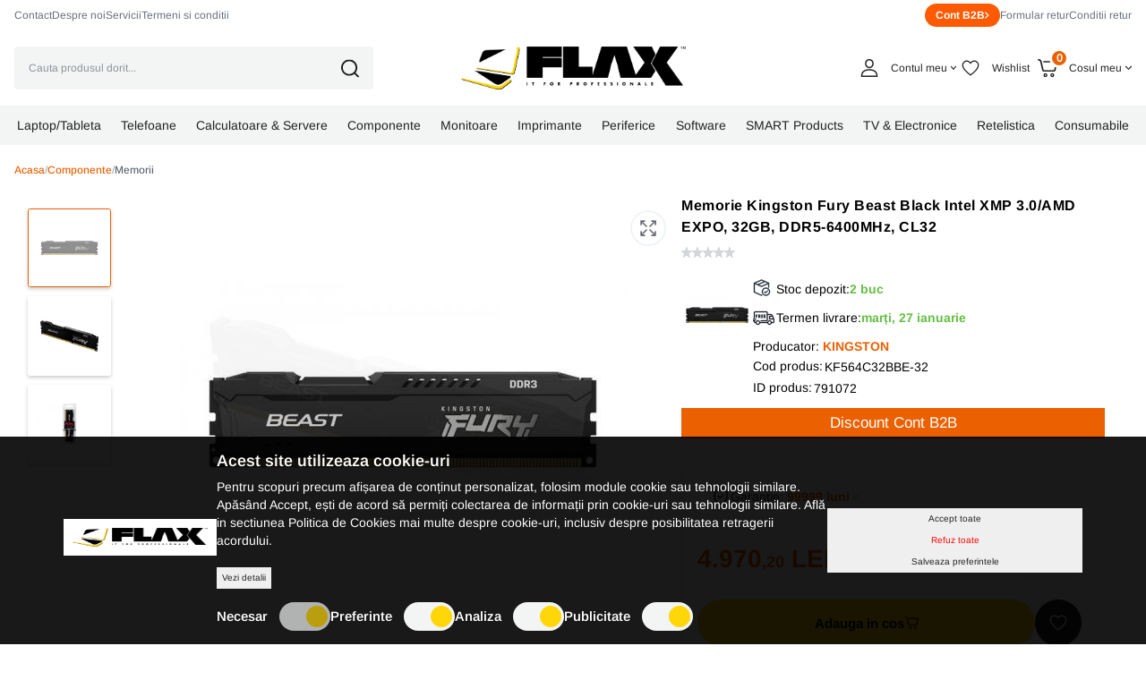

--- FILE ---
content_type: text/html; charset=UTF-8
request_url: https://www.flax.ro/memorie-kingston-fury-beast-black-intel-xmp-3-0-amd-expo-32gb-ddr5-6400mhz-cl32-kf564c32bbe-32-791072
body_size: 96936
content:
<!DOCTYPE html>
<html xmlns="http://www.w3.org/1999/xhtml" lang="ro" xml:lang="ro">

	
<head>
    <script>
        let cookieStatus = localStorage.getItem("cookies-status") || '';

        window.dataLayer = window.dataLayer || [];

        function gtag() {
            dataLayer.push(arguments);
        }
        gtag('js', new Date());


        function flushScripts(script_id) {
            window.dataLayer = window.dataLayer.filter((item)=>item[1] !== script_id);
            localStorage.setItem(`remove_${script_id}`,script_id);
        }

        function allConsentGranted() {
            gtag('consent', 'update', {
                'ad_user_data': 'granted',
                'ad_personalization': 'granted',
                'ad_storage': 'granted',
                'analytics_storage': 'granted'
            });
        }

        function denyConsentAll() {
            gtag("consent", "default", {
                ad_user_data: "denied",
                ad_personalization: "denied",
                ad_storage: "denied",
                analytics_storage: "denied",
            });
        }

        function denyConsent() {
            gtag("consent", "update", {
                ad_user_data: "denied",
                ad_personalization: "denied",
                ad_storage: "denied",
                analytics_storage: "denied",
            });
        }

        function grantConsentCustom() {
            let cookies_analiza = localStorage.getItem("cookies-analytics-status") || '';
            let cookies_ads = localStorage.getItem("cookies-advertising-status") || '';

            let analiza_status = 'granted';
            let ads_status = 'granted';

            if(cookies_analiza && cookies_analiza == 'false') {
                analiza_status = 'denied';
            }
            if(cookies_ads && cookies_ads == 'false') {
                ads_status = 'denied';
            }

            function gtag() {
                dataLayer.push(arguments);
            }

            gtag('js', new Date());

            gtag('consent', 'update', {
                'ad_user_data': ads_status,
                'ad_personalization': ads_status,
                'ad_storage': ads_status,
                'analytics_storage': analiza_status
            });
        }

        if (!cookieStatus) {
            if(window.location.pathname == '/comanda-rapida' || window.location.pathname == '/comanda' || window.location.pathname == '/comanda-finalizata') {
                allConsentGranted();
                localStorage.setItem("cookies-status", "all");
            } else {
                denyConsentAll();
            }
        } else {
            if(window.location.pathname == '/comanda-rapida' || window.location.pathname == '/comanda' || window.location.pathname == '/comanda-finalizata') {
                allConsentGranted();
                localStorage.setItem("cookies-status", "all");
            } else {
                if (cookieStatus && cookieStatus == 'all') {
                    allConsentGranted();
                }

                if (cookieStatus && cookieStatus == 'custom') {
                    grantConsentCustom();
                }

                if (cookieStatus && cookieStatus == "reject") {
                    denyConsent();
                }
            }

        }

        // if (!localStorage.getItem("remove_G-P3K420Y42J")) {
        gtag('config', 'GT-MBTTH3WX');
        // gtag("config", "G-P3K420Y42J");
        // gtag("config", "AW-10964609322");
        // gtag('config', 'GT-MBTTH3WX');


        const script_ga4 = document.createElement("script");
        script_ga4.type = "text/javascript";
        script_ga4.async = true;
        script_ga4.src = "https://www.googletagmanager.com/gtag/js?id=GT-MBTTH3WX";
        document.head.append(script_ga4);

        // setTimeout(() => {
        //
        //
        //     gtag("config", "GTM-P3ZKHWJ");
        //
        //     const script_gtm = document.createElement("script");
        //     script_gtm.type = "text/javascript";
        //     script_gtm.async = true;
        //     script_gtm.src = "https://www.googletagmanager.com/gtag/js?id=GTM-P3ZKHWJ";
        //     document.head.append(script_gtm);
        //
        // }, "3000");

        // }
        // if (!localStorage.getItem("remove_AW-10964609322")) {

        // gtag("config", "AW-10964609322");
        // const script_aw = document.createElement("script");
        //     script_aw.type = "text/javascript";
        //     script_aw.async = true;
        //     script_aw.src = "https://www.googletagmanager.com/gtag/js?id=AW-10964609322";
        //     document.head.append(script_aw);
        // }
        // if (!localStorage.getItem("remove_UA-12932507-2")) {

        // }

        function manageGoogleCookies() {

            let cookieStatus = localStorage.getItem("cookies-status") || '';

            if (cookieStatus && cookieStatus == 'all') {

                allConsentGranted()
            }

            if (cookieStatus && cookieStatus == "reject") {
                denyConsent();

                // flushScripts("UA-12932507-2");
                // flushScripts("G-P3K420Y42J");
                // flushScripts("AW-10964609322");

            }

            if (cookieStatus && cookieStatus == 'custom') {

                let cookies_analiza = localStorage.getItem("cookies-analytics-status") || '';
                let cookies_ads = localStorage.getItem("cookies-advertising-status") || '';

                let analiza_status = 'granted';
                let ads_status = 'granted';

                if(cookies_analiza && cookies_analiza == 'false') {
                    analiza_status = 'denied';
                }
                if(cookies_ads && cookies_ads == 'false') {
                    ads_status = 'denied';
                }

                function gtag() {
                    dataLayer.push(arguments);
                }

                gtag('js', new Date());

                gtag('consent', 'update', {
                    'ad_user_data': ads_status,
                    'ad_personalization': ads_status,
                    'ad_storage': ads_status,
                    'analytics_storage': analiza_status
                });

                if(cookies_analiza && cookies_analiza == 'false') {
                    // flushScripts("UA-12932507-2");
                    // flushScripts("G-P3K420Y42J");

                }
                if(cookies_ads && cookies_ads == 'false') {
                    // flushScripts("AW-10964609322");
                }
            }
        }
    </script>
    
    <!--    <script>(function(w,d,s,l,i){w[l]=w[l]||[];w[l].push({'gtm.start':-->
<!--                new Date().getTime(),event:'gtm.js'});var f=d.getElementsByTagName(s)[0],-->
<!--            j=d.createElement(s),dl=l!='dataLayer'?'&l='+l:'';j.async=true;j.src=-->
<!--            'https://www.googletagmanager.com/gtm.js?id='+i+dl;f.parentNode.insertBefore(j,f);-->
<!--        })(window,document,'script','dataLayer','GTM-P3ZKHWJ');</script>-->


	<meta name="google-site-verification" content="TqtKzkab9FucAohJ9QeqCs9cM4MRjWY9_3xB6ZrOKek" />
	<title>Memorie Kingston Fury Beast Black Intel XMP 3.0/AMD EXPO, 32GB, DDR5-6400MHz, CL32</title>
	<meta name="description" content="32GB DDR5 6400MT/S CL32 DIMM/FURY BEAST BLACK EXPO" />
	<meta name="keywords" content="" />
	<meta name="author" content="" />
	<meta name="robots" content="index, follow" />
	<meta charset="UTF-8" />
	<meta http-equiv="X-UA-Compatible" content="IE=edge">
    <meta name='viewport' content='width=device-width, initial-scale=1.0, maximum-scale=1.0, user-scalable=0'>
	<link rel="apple-touch-icon-precomposed" type="image/x-icon" href="https://www.flax.ro/static/images/favicon.png" />
	<link href="https://www.flax.ro/static/images/favicon.png" rel="shortcut icon" type="image/x-icon" />
	<meta property="og:type" content="website" />
    
	<link rel="preconnect" href="https://fonts.googleapis.com">
    <link rel="preconnect" href="https://fonts.gstatic.com" crossorigin>
    <link href="https://fonts.googleapis.com/css2?family=Ubuntu:ital,wght@0,300;0,400;0,500;0,700;1,300;1,400;1,500;1,700&display=swap" rel="stylesheet">

			<meta property="og:image" content="https://www.flax.ro/static/imagini-produse/Array?t=1768868161" />
			<link rel="canonical" href="https://www.flax.ro/memorie-kingston-fury-beast-black-intel-xmp-3-0-amd-expo-32gb-ddr5-6400mhz-cl32-kf564c32bbe-32-791072" />

	<meta property="og:title" content="Memorie Kingston Fury Beast Black Intel XMP 3.0/AMD EXPO, 32GB, DDR5-6400MHz, CL32" />
	<meta property="og:url" content="https://www.flax.ro/memorie-kingston-fury-beast-black-intel-xmp-3-0-amd-expo-32gb-ddr5-6400mhz-cl32-kf564c32bbe-32-791072" />
	<meta property="og:description" content="32GB DDR5 6400MT/S CL32 DIMM/FURY BEAST BLACK EXPO" />

					<link href="https://www.flax.ro/static/css/swiper.css" media="print" rel="stylesheet" type="text/css" />
	
			<link href="https://www.flax.ro/static/css/font-awesome.min.css?v=12" media="screen" rel="stylesheet" type="text/css" onload="this.media='all'" fetchpriority="high"/>
			<link href="https://www.flax.ro/static/css/bootstrap.min.css?v=12" media="screen" rel="stylesheet" type="text/css" onload="this.media='all'" fetchpriority="high"/>
			<link href="https://www.flax.ro/static/css/product.css?v=12" media="screen" rel="stylesheet" type="text/css" onload="this.media='all'" fetchpriority="high"/>
	





	        <script src="https://challenges.cloudflare.com/turnstile/v0/api.js"></script>

            <script type="application/ld+json">
        {
            "@context": "https://schema.org",
            "@type": "Organization",
            "url": "https://www.flax.ro/",
            "logo": "https://www.flax.ro/static/images/logo20.svg"
        }
    </script>
    <script type="application/ld+json">
        {
            "@context": "https://schema.org",
            "@type": "WebSite",
            "url": "https://www.flax.ro/",
            "potentialAction": {
                "@type": "SearchAction",
                "target": {
                    "@type": "EntryPoint",
                    "urlTemplate": "https://www.flax.ro/produse?term={term}"
                },
                "query-input": "required name=term"
            }
        }
    </script>
    <script type="application/ld+json">
        {
            "@context": "https://schema.org/",
            "@type": "WebSite",
            "name": "Flax Computers",
            "image": [
                "https://www.flax.ro/static/images/logo20.svg"
            ]
        }
    </script>
</head>

	<body>
    
    <div class="n">
    <svg xmlns="http://www.w3.org/2000/svg">
        <symbol id="compare" width="40" height="40" viewBox="0 0 40 40" fill="none" xmlns="http://www.w3.org/2000/svg">
            <rect x="1" y="1" width="38" height="38" rx="19" fill="white"/>
            <rect x="1" y="1" width="38" height="38" rx="19" stroke="#F0F4F7" stroke-width="2"/>
            <path d="M11.125 16.001V12.001C11.125 11.99 11.131 11.981 11.131 11.97C11.1336 11.8672 11.1543 11.7657 11.192 11.67C11.2308 11.5837 11.2835 11.5043 11.348 11.435C11.362 11.419 11.366 11.399 11.381 11.385C11.396 11.371 11.422 11.361 11.441 11.345C11.5072 11.2839 11.5829 11.234 11.665 11.197C11.7709 11.1513 11.8847 11.1268 12 11.125H16C16.2321 11.125 16.4546 11.2172 16.6187 11.3813C16.7828 11.5454 16.875 11.7679 16.875 12C16.875 12.2321 16.7828 12.4546 16.6187 12.6187C16.4546 12.7828 16.2321 12.875 16 12.875H14.113L18.619 17.381C18.7832 17.5452 18.8754 17.7678 18.8754 18C18.8754 18.2322 18.7832 18.4548 18.619 18.619C18.4548 18.7832 18.2322 18.8754 18 18.8754C17.7678 18.8754 17.5452 18.7832 17.381 18.619L12.875 14.113V16.001C12.875 16.2331 12.7828 16.4556 12.6187 16.6197C12.4546 16.7838 12.2321 16.876 12 16.876C11.7679 16.876 11.5454 16.7838 11.3813 16.6197C11.2172 16.4556 11.125 16.2331 11.125 16.001ZM23.125 28.001C23.125 28.2331 23.2172 28.4556 23.3813 28.6197C23.5454 28.7838 23.7679 28.876 24 28.876H28C28.1151 28.8758 28.229 28.8527 28.335 28.808C28.4198 28.7699 28.4979 28.7183 28.566 28.655C28.583 28.641 28.603 28.635 28.619 28.62C28.635 28.605 28.639 28.585 28.652 28.57C28.7163 28.5011 28.7686 28.422 28.807 28.336C28.8447 28.2403 28.8654 28.1388 28.868 28.036C28.868 28.025 28.874 28.016 28.874 28.005V24.001C28.874 23.7689 28.7818 23.5464 28.6177 23.3823C28.4536 23.2182 28.2311 23.126 27.999 23.126C27.7669 23.126 27.5444 23.2182 27.3803 23.3823C27.2162 23.5464 27.124 23.7689 27.124 24.001V25.888L22.618 21.382C22.4538 21.2178 22.2312 21.1256 21.999 21.1256C21.7668 21.1256 21.5442 21.2178 21.38 21.382C21.2158 21.5462 21.1236 21.7688 21.1236 22.001C21.1236 22.2332 21.2158 22.4558 21.38 22.62L25.886 27.126H24C23.8851 27.1259 23.7712 27.1484 23.665 27.1923C23.5588 27.2363 23.4623 27.3007 23.381 27.382C23.2997 27.4633 23.2353 27.5598 23.1913 27.666C23.1474 27.7722 23.1249 27.8861 23.125 28.001ZM11.193 28.336C11.2314 28.422 11.2837 28.5011 11.348 28.57C11.362 28.586 11.366 28.606 11.381 28.62C11.396 28.634 11.418 28.641 11.434 28.655C11.5021 28.7183 11.5802 28.7699 11.665 28.808C11.7711 28.8524 11.885 28.8752 12 28.875H16C16.2321 28.875 16.4546 28.7828 16.6187 28.6187C16.7828 28.4546 16.875 28.2321 16.875 28C16.875 27.7679 16.7828 27.5454 16.6187 27.3813C16.4546 27.2172 16.2321 27.125 16 27.125H14.113L18.619 22.619C18.7003 22.5377 18.7648 22.4412 18.8088 22.335C18.8528 22.2288 18.8754 22.115 18.8754 22C18.8754 21.885 18.8528 21.7712 18.8088 21.665C18.7648 21.5588 18.7003 21.4623 18.619 21.381C18.5377 21.2997 18.4412 21.2352 18.335 21.1912C18.2288 21.1472 18.115 21.1246 18 21.1246C17.885 21.1246 17.7712 21.1472 17.665 21.1912C17.5588 21.2352 17.4623 21.2997 17.381 21.381L12.875 25.887V24.001C12.875 23.7689 12.7828 23.5464 12.6187 23.3823C12.4546 23.2182 12.2321 23.126 12 23.126C11.7679 23.126 11.5454 23.2182 11.3813 23.3823C11.2172 23.5464 11.125 23.7689 11.125 24.001V28.001C11.125 28.012 11.131 28.021 11.131 28.032C11.1337 28.1359 11.1546 28.2394 11.193 28.336ZM28.653 11.436C28.639 11.42 28.635 11.4 28.62 11.386C28.605 11.372 28.579 11.362 28.56 11.346C28.4938 11.2849 28.4181 11.235 28.336 11.198C28.2299 11.1518 28.1157 11.127 28 11.125H24C23.7679 11.125 23.5454 11.2172 23.3813 11.3813C23.2172 11.5454 23.125 11.7679 23.125 12C23.125 12.2321 23.2172 12.4546 23.3813 12.6187C23.5454 12.7828 23.7679 12.875 24 12.875H25.887L21.381 17.381C21.2168 17.5452 21.1246 17.7678 21.1246 18C21.1246 18.2322 21.2168 18.4548 21.381 18.619C21.5452 18.7832 21.7678 18.8754 22 18.8754C22.2322 18.8754 22.4548 18.7832 22.619 18.619L27.125 14.113V16.001C27.125 16.1159 27.1476 16.2297 27.1916 16.3358C27.2356 16.442 27.3 16.5385 27.3813 16.6197C27.4625 16.701 27.559 16.7654 27.6652 16.8094C27.7713 16.8534 27.8851 16.876 28 16.876C28.1149 16.876 28.2287 16.8534 28.3348 16.8094C28.441 16.7654 28.5375 16.701 28.6187 16.6197C28.7 16.5385 28.7644 16.442 28.8084 16.3358C28.8524 16.2297 28.875 16.1159 28.875 16.001V12.001C28.875 11.99 28.869 11.981 28.869 11.97C28.8664 11.8672 28.8457 11.7657 28.808 11.67C28.7695 11.5825 28.7172 11.5018 28.653 11.431V11.436Z" fill="#66696F"/>
        </symbol>
        <symbol id="brand-test" viewBox="0 0 27 32" fill="none" xmlns="http://www.w3.org/2000/svg">
            <g clip-path="url(#clip0_2590_21873)">
                <path d="M25.6958 10.9088C25.5102 11.0528 22.2334 12.8992 22.2334 17.0048C22.2334 21.7536 26.403 23.4336 26.5278 23.4752C26.5086 23.5776 25.8654 25.776 24.3294 28.016C22.9598 29.9872 21.5294 31.9552 19.3534 31.9552C17.1774 31.9552 16.6174 30.6912 14.1054 30.6912C11.6574 30.6912 10.787 31.9968 8.79656 31.9968C6.80616 31.9968 5.41736 30.1728 3.82056 27.9328C1.97096 25.3024 0.476562 21.216 0.476562 17.3376C0.476562 11.1168 4.52136 7.8176 8.50216 7.8176C10.6174 7.8176 12.3806 9.2064 13.7086 9.2064C14.9726 9.2064 16.9438 7.7344 19.3502 7.7344C20.2622 7.7344 23.539 7.8176 25.6958 10.9088ZM18.2078 5.1008C19.203 3.92 19.907 2.2816 19.907 0.6432C19.907 0.416 19.8878 0.1856 19.8462 0C18.227 0.0608 16.3006 1.0784 15.139 2.4256C14.227 3.4624 13.3758 5.1008 13.3758 6.7616C13.3758 7.0112 13.4174 7.2608 13.4366 7.3408C13.539 7.36 13.7054 7.3824 13.8718 7.3824C15.3246 7.3824 17.1518 6.4096 18.2078 5.1008Z" fill="black"/>
            </g>
            <defs>
                <clipPath id="clip0_2590_21873">
                    <rect width="26.048" height="32" fill="white" transform="translate(0.476562)"/>
                </clipPath>
            </defs>
        </symbol>
        <symbol id="stock" width="22" height="22" viewBox="0 0 22 22" fill="none" xmlns="http://www.w3.org/2000/svg"><path d="M9.79869 17.4223L9.53878 17.5524L1.89998 14.1574V5.24237L9.36716 8.56113C9.42472 8.5867 9.487 8.59992 9.54998 8.59992C9.61296 8.59992 9.67524 8.5867 9.7328 8.56113L17.2 5.24237V9.04992C17.2011 9.16851 17.249 9.28185 17.3333 9.3653C17.4176 9.44876 17.5314 9.49557 17.65 9.49557C17.7686 9.49557 17.8824 9.44876 17.9666 9.3653C18.0509 9.28185 18.0988 9.16851 18.1 9.04992V4.54991C18.0999 4.46288 18.0747 4.37771 18.0273 4.30473C17.9799 4.23175 17.9123 4.17408 17.8328 4.13871L9.7328 0.538729C9.67523 0.513193 9.61295 0.5 9.54998 0.5C9.487 0.5 9.42473 0.513193 9.36716 0.538729L1.26717 4.13871C1.18765 4.17408 1.12009 4.23175 1.07267 4.30473C1.02525 4.37771 1.00001 4.46288 1 4.54991V14.4499C1.00001 14.5369 1.02526 14.6221 1.07268 14.695C1.1201 14.768 1.18766 14.8256 1.26717 14.861L9.36716 18.461C9.42781 18.488 9.49368 18.5012 9.56006 18.4998C9.62643 18.4983 9.69166 18.4822 9.75107 18.4525L10.2011 18.2275C10.2543 18.2013 10.3018 18.1648 10.3408 18.1202C10.3799 18.0755 10.4097 18.0236 10.4286 17.9674C10.4475 17.9112 10.4551 17.8518 10.451 17.7926C10.4469 17.7334 10.4311 17.6757 10.4046 17.6226C10.3781 17.5695 10.3413 17.5223 10.2964 17.4835C10.2516 17.4447 10.1995 17.4151 10.1432 17.3965C10.0868 17.3779 10.0274 17.3706 9.96826 17.3751C9.90911 17.3796 9.85143 17.3957 9.79853 17.4225L9.79869 17.4223ZM9.54979 7.65748L6.36624 6.24247L13.3328 3.14629C13.3408 3.14271 13.3475 3.13747 13.3551 3.13364L16.5419 4.54991L9.54979 7.65748ZM9.54979 1.4423L12.2502 2.64245L5.31717 5.72382C5.29931 5.7325 5.28206 5.74236 5.26553 5.75335L2.55811 4.54991L9.54979 1.4423Z" fill="#1D2937" stroke="#1D2937" stroke-width="0.4"/><path d="M14.5 9.5C13.61 9.49999 12.74 9.76391 12 10.2584C11.2599 10.7528 10.6832 11.4556 10.3426 12.2779C10.002 13.1002 9.91283 14.005 10.0865 14.8779C10.2601 15.7508 10.6887 16.5526 11.318 17.182C11.9473 17.8113 12.7492 18.2399 13.6221 18.4135C14.495 18.5872 15.3998 18.4981 16.2221 18.1575C17.0443 17.8169 17.7472 17.2401 18.2416 16.5001C18.7361 15.7601 19 14.89 19 14C18.9987 12.8069 18.5242 11.6631 17.6805 10.8195C16.8369 9.97588 15.6931 9.50134 14.5 9.5ZM14.5 17.6C13.788 17.6 13.092 17.3889 12.5 16.9933C11.908 16.5977 11.4466 16.0355 11.1741 15.3777C10.9016 14.7198 10.8303 13.996 10.9692 13.2977C11.1081 12.5994 11.451 11.9579 11.9545 11.4544C12.4579 10.951 13.0994 10.6081 13.7977 10.4692C14.4961 10.3303 15.2199 10.4016 15.8777 10.6741C16.5355 10.9465 17.0978 11.408 17.4933 12C17.8889 12.592 18.1 13.288 18.1 14C18.0989 14.9544 17.7193 15.8695 17.0444 16.5444C16.3695 17.2193 15.4545 17.5989 14.5 17.6Z" fill="#1D2937" stroke="#1D2937" stroke-width="0.4"/><path d="M15.9812 12.7844L14.0493 14.7162L13.2425 13.9094C13.2009 13.8668 13.1513 13.8329 13.0965 13.8096C13.0417 13.7864 12.9828 13.7742 12.9233 13.7739C12.8637 13.7736 12.8047 13.785 12.7497 13.8076C12.6946 13.8303 12.6446 13.8636 12.6025 13.9057C12.5604 13.9478 12.5271 13.9978 12.5045 14.0529C12.4818 14.1079 12.4704 14.1669 12.4707 14.2265C12.4711 14.286 12.4832 14.3448 12.5065 14.3996C12.5297 14.4544 12.5636 14.5041 12.6062 14.5457L13.7312 15.6707C13.773 15.7125 13.8226 15.7456 13.8772 15.7683C13.9318 15.7909 13.9903 15.8025 14.0494 15.8025C14.1084 15.8025 14.167 15.7909 14.2215 15.7683C14.2761 15.7456 14.3257 15.7125 14.3675 15.6707L16.6175 13.4207C16.7003 13.336 16.7463 13.2221 16.7456 13.1036C16.7449 12.9852 16.6976 12.8718 16.6138 12.788C16.5301 12.7043 16.4167 12.6569 16.2983 12.6563C16.1798 12.6556 16.0659 12.7016 15.9812 12.7844V12.7844Z" fill="#1D2937" stroke="#1D2937" stroke-width="0.4"/></symbol>
        <symbol id="delivery" width="24" height="22" viewBox="0 0 24 22" fill="none" xmlns="http://www.w3.org/2000/svg"><g clip-path="url(#clip0_2590_21891)"><path d="M23.775 12.3989L21.8538 8.17234C21.6946 7.82311 21.4383 7.52698 21.1156 7.31915C20.7929 7.11132 20.4173 7.00055 20.0335 7H16.4991V5.5C16.4987 5.10231 16.3405 4.72103 16.0593 4.43982C15.7781 4.15861 15.3968 4.00043 14.9991 4H2.4991C2.1014 4.00043 1.72013 4.15861 1.43892 4.43982C1.15771 4.72103 0.999531 5.10231 0.999096 5.5V11.5C0.998457 11.5661 1.01092 11.6316 1.03576 11.6928C1.0606 11.7541 1.09732 11.8097 1.14382 11.8567C1.19031 11.9036 1.24564 11.9409 1.30662 11.9663C1.3676 11.9918 1.43302 12.0049 1.49909 12.0049C1.56516 12.0049 1.63057 11.9918 1.69155 11.9663C1.75253 11.9409 1.80787 11.9036 1.85436 11.8567C1.90085 11.8097 1.93758 11.7541 1.96242 11.6928C1.98726 11.6316 1.99972 11.5661 1.99908 11.5V5.5C1.99923 5.36743 2.05196 5.24034 2.1457 5.1466C2.23944 5.05286 2.36653 5.00013 2.4991 4.99998H14.9991C15.1317 5.00013 15.2588 5.05286 15.3525 5.1466C15.4463 5.24034 15.499 5.36743 15.4991 5.5V13.5C15.4989 13.6326 15.4462 13.7596 15.3525 13.8534C15.2587 13.9471 15.1317 13.9998 14.9991 14H8.99911C8.86734 14.0013 8.74141 14.0545 8.64868 14.1481C8.55595 14.2418 8.50394 14.3682 8.50394 14.5C8.50394 14.6318 8.55595 14.7582 8.64868 14.8518C8.74141 14.9455 8.86734 14.9987 8.99911 15H14.9991C15.3968 14.9995 15.7781 14.8414 16.0593 14.5601C16.3405 14.2789 16.4987 13.8977 16.4991 13.5V7.99998H20.0335C20.2254 8.00025 20.4133 8.05563 20.5747 8.15954C20.7361 8.26346 20.8642 8.41153 20.9439 8.58616L21.132 8.99997H18.9992C18.734 9.00023 18.4798 9.10567 18.2923 9.29316C18.1048 9.48064 17.9994 9.73485 17.9991 10V12C17.9994 12.2651 18.1048 12.5193 18.2923 12.7068C18.4798 12.8943 18.734 12.9997 18.9991 13H22.9272C22.9726 13.14 22.9969 13.286 22.9993 13.4331V15.5C22.9991 15.6326 22.9464 15.7597 22.8526 15.8534C22.7588 15.9472 22.6317 15.9999 22.4991 16H20.9486C20.8333 15.4354 20.5266 14.928 20.0802 14.5636C19.6339 14.1992 19.0753 14.0001 18.4991 14.0001C17.9229 14.0001 17.3644 14.1992 16.918 14.5636C16.4717 14.928 16.1649 15.4354 16.0497 16H7.9486C7.83333 15.4354 7.52657 14.928 7.08023 14.5636C6.63389 14.1992 6.07536 14.0001 5.49914 14.0001C4.92293 14.0001 4.3644 14.1992 3.91806 14.5636C3.47171 14.928 3.16496 15.4354 3.04969 16H2.4991C2.36654 15.9998 2.23946 15.9471 2.14572 15.8534C2.05199 15.7596 1.99925 15.6325 1.99908 15.5V15C2.13085 14.9987 2.25679 14.9455 2.34951 14.8519C2.44224 14.7582 2.49426 14.6318 2.49426 14.5C2.49426 14.3682 2.44224 14.2418 2.34951 14.1482C2.25679 14.0545 2.13085 14.0013 1.99908 14H0.499081C0.367313 14.0013 0.241376 14.0545 0.14865 14.1482C0.055924 14.2418 0.00390625 14.3682 0.00390625 14.5C0.00390625 14.6318 0.055924 14.7582 0.14865 14.8519C0.241376 14.9455 0.367313 14.9987 0.499081 15H0.999096V15.5C0.999531 15.8977 1.15771 16.279 1.43892 16.5602C1.72013 16.8414 2.1014 16.9996 2.4991 17H3.04964C3.16491 17.5646 3.47166 18.072 3.91801 18.4364C4.36435 18.8009 4.92288 18.9999 5.4991 18.9999C6.07531 18.9999 6.63384 18.8009 7.08018 18.4364C7.52653 18.072 7.83328 17.5646 7.94855 17H16.0496C16.1649 17.5646 16.4716 18.072 16.918 18.4364C17.3643 18.8009 17.9229 18.9999 18.4991 18.9999C19.0753 18.9999 19.6338 18.8009 20.0802 18.4364C20.5265 18.072 20.8333 17.5646 20.9485 17H22.4991C22.8968 16.9996 23.2781 16.8414 23.5593 16.5602C23.8405 16.279 23.9987 15.8977 23.9991 15.5V13.4331C23.9997 13.0763 23.9232 12.7235 23.775 12.3989ZM5.4991 18C5.20242 18 4.91242 17.912 4.66574 17.7472C4.41907 17.5824 4.22681 17.3481 4.11328 17.074C3.99975 16.8 3.97004 16.4984 4.02792 16.2074C4.0858 15.9164 4.22866 15.6491 4.43844 15.4394C4.64821 15.2296 4.91549 15.0867 5.20646 15.0288C5.49743 14.971 5.79903 15.0007 6.07312 15.1142C6.34721 15.2277 6.58148 15.42 6.7463 15.6667C6.91112 15.9133 6.9991 16.2033 6.9991 16.5C6.99866 16.8977 6.84049 17.279 6.55928 17.5602C6.27807 17.8414 5.89679 17.9996 5.4991 18ZM18.4991 18C18.2024 18 17.9124 17.912 17.6657 17.7472C17.4191 17.5824 17.2268 17.3481 17.1133 17.074C16.9997 16.8 16.97 16.4984 17.0279 16.2074C17.0858 15.9164 17.2286 15.6491 17.4384 15.4394C17.6482 15.2296 17.9155 15.0867 18.2064 15.0288C18.4974 14.971 18.799 15.0007 19.0731 15.1142C19.3472 15.2277 19.5815 15.42 19.7463 15.6667C19.9111 15.9133 19.9991 16.2033 19.9991 16.5C19.9986 16.8977 19.8405 17.279 19.5593 17.5602C19.2781 17.8414 18.8968 17.9996 18.4991 18H18.4991ZM18.9991 10H21.5863L22.4954 12H18.9991V10Z" fill="#181E27" stroke="#181E27" stroke-width="0.3"/><path d="M0.499081 13.5H2.99906C3.13083 13.4987 3.25677 13.4455 3.3495 13.3518C3.44222 13.2582 3.49424 13.1318 3.49424 13C3.49424 12.8682 3.44222 12.7418 3.3495 12.6481C3.25677 12.5545 3.13083 12.5013 2.99906 12.5H0.499081C0.367313 12.5013 0.241376 12.5545 0.14865 12.6481C0.055924 12.7418 0.00390625 12.8682 0.00390625 13C0.00390625 13.1318 0.055924 13.2582 0.14865 13.3518C0.241376 13.4455 0.367313 13.4987 0.499081 13.5Z" fill="#181E27" stroke="#181E27" stroke-width="0.3"/><path d="M8.6348 8.75002C8.6344 8.41862 8.50257 8.10091 8.26823 7.86657C8.0339 7.63224 7.71619 7.50041 7.38479 7.5H6.3848C6.25219 7.5 6.12501 7.55268 6.03124 7.64645C5.93747 7.74022 5.88479 7.8674 5.88479 8.00002V11C5.88415 11.0661 5.89661 11.1316 5.92145 11.1928C5.94629 11.2541 5.98302 11.3098 6.02951 11.3567C6.076 11.4037 6.13134 11.4409 6.19232 11.4663C6.2533 11.4918 6.31871 11.5049 6.38478 11.5049C6.45085 11.5049 6.51627 11.4918 6.57725 11.4663C6.63823 11.4409 6.69356 11.4037 6.74005 11.3567C6.78654 11.3098 6.82327 11.2541 6.84811 11.1928C6.87295 11.1316 6.88541 11.0661 6.88477 11V10.4021L7.69618 11.3293C7.73919 11.3794 7.79172 11.4206 7.85073 11.4503C7.90974 11.4801 7.97406 11.4978 8.03998 11.5026C8.10589 11.5073 8.17209 11.4989 8.23474 11.4779C8.29739 11.4569 8.35526 11.4236 8.40498 11.3801C8.45471 11.3366 8.49532 11.2836 8.52445 11.2243C8.55359 11.165 8.57067 11.1005 8.57472 11.0345C8.57877 10.9686 8.5697 10.9025 8.54804 10.84C8.52638 10.7776 8.49256 10.7201 8.44852 10.6708L7.79982 9.92925C8.04377 9.84303 8.25503 9.68337 8.40454 9.47221C8.55406 9.26104 8.6345 9.00875 8.6348 8.75002ZM7.38479 9H6.88482V8.50003H7.38484C7.45114 8.50003 7.51473 8.52637 7.56162 8.57326C7.6085 8.62014 7.63484 8.68373 7.63484 8.75004C7.63484 8.81635 7.6085 8.87994 7.56162 8.92682C7.51473 8.97371 7.45114 9.00005 7.38484 9.00005L7.38479 9Z" fill="#1D2937"/><path d="M5.00004 8.49998C5.13181 8.49871 5.25774 8.44547 5.35047 8.35184C5.4432 8.25821 5.49521 8.13177 5.49521 7.99999C5.49521 7.86822 5.4432 7.74177 5.35047 7.64814C5.25774 7.55451 5.13181 7.50128 5.00004 7.5H3.50004C3.36743 7.5 3.24026 7.55267 3.14649 7.64643C3.05272 7.7402 3.00004 7.86736 3.00002 7.99997V11C2.99938 11.066 3.01184 11.1316 3.03668 11.1928C3.06152 11.254 3.09825 11.3097 3.14474 11.3567C3.19124 11.4036 3.24657 11.4409 3.30755 11.4663C3.36853 11.4917 3.43395 11.5048 3.50002 11.5048C3.56609 11.5048 3.6315 11.4917 3.69248 11.4663C3.75346 11.4409 3.8088 11.4036 3.85529 11.3567C3.90178 11.3097 3.93851 11.254 3.96335 11.1928C3.98819 11.1316 4.00065 11.066 4.00001 11V9.99998H4.75001C4.81608 10.0006 4.88161 9.98816 4.94284 9.96332C5.00406 9.93848 5.05975 9.90176 5.1067 9.85526C5.15364 9.80877 5.19091 9.75344 5.21634 9.69246C5.24177 9.63148 5.25486 9.56606 5.25486 9.49999C5.25486 9.43392 5.24177 9.36851 5.21634 9.30753C5.19091 9.24655 5.15364 9.19121 5.1067 9.14472C5.05975 9.09823 5.00406 9.0615 4.94284 9.03666C4.88161 9.01182 4.81608 8.99936 4.75001 9H4.00001V8.49998H5.00004Z" fill="#1D2937"/><path d="M14 8.49998C14.1318 8.49871 14.2577 8.44547 14.3504 8.35184C14.4432 8.25821 14.4952 8.13177 14.4952 7.99999C14.4952 7.86822 14.4432 7.74177 14.3504 7.64814C14.2577 7.55451 14.1318 7.50128 14 7.5H12.5C12.3674 7.5 12.2402 7.55267 12.1465 7.64643C12.0527 7.7402 12 7.86736 12 7.99997V11C12 11.1326 12.0527 11.2598 12.1465 11.3535C12.2402 11.4473 12.3674 11.5 12.5 11.5H14C14.1318 11.4987 14.2577 11.4455 14.3504 11.3518C14.4432 11.2582 14.4952 11.1318 14.4952 11C14.4952 10.8682 14.4432 10.7418 14.3504 10.6481C14.2577 10.5545 14.1318 10.5013 14 10.5H13V9.99998H13.7387C13.8048 10.0006 13.8703 9.98816 13.9316 9.96332C13.9928 9.93848 14.0485 9.90176 14.0954 9.85526C14.1424 9.80877 14.1796 9.75344 14.2051 9.69246C14.2305 9.63148 14.2436 9.56606 14.2436 9.49999C14.2436 9.43392 14.2305 9.36851 14.2051 9.30753C14.1796 9.24655 14.1424 9.19121 14.0954 9.14472C14.0485 9.09823 13.9928 9.0615 13.9316 9.03666C13.8703 9.01182 13.8048 8.99936 13.7387 9H13V8.49998H14Z" fill="#1D2937"/><path d="M11.125 8.50001C11.1911 8.50065 11.2566 8.48819 11.3178 8.46335C11.3791 8.43851 11.4348 8.40178 11.4817 8.35529C11.5286 8.30879 11.5659 8.25346 11.5913 8.19248C11.6168 8.1315 11.6299 8.06609 11.6299 8.00002C11.6299 7.93394 11.6168 7.86853 11.5913 7.80755C11.5659 7.74657 11.5286 7.69124 11.4817 7.64474C11.4348 7.59825 11.3791 7.56152 11.3178 7.53668C11.2566 7.51184 11.1911 7.49938 11.125 7.50002H9.62502C9.4924 7.50002 9.36522 7.5527 9.27145 7.64647C9.17768 7.74025 9.125 7.86743 9.125 8.00004V11C9.12501 11.1326 9.1777 11.2598 9.27147 11.3536C9.36524 11.4473 9.49241 11.5 9.62502 11.5H11.125C11.1911 11.5006 11.2566 11.4882 11.3178 11.4633C11.3791 11.4385 11.4348 11.4018 11.4817 11.3553C11.5286 11.3088 11.5659 11.2535 11.5913 11.1925C11.6168 11.1315 11.6299 11.0661 11.6299 11C11.6299 10.9339 11.6168 10.8685 11.5913 10.8075C11.5659 10.7466 11.5286 10.6912 11.4817 10.6447C11.4348 10.5983 11.3791 10.5615 11.3178 10.5367C11.2566 10.5118 11.1911 10.4994 11.125 10.5H10.125V10H10.8641C10.9301 10.0006 10.9957 9.98819 11.0569 9.96335C11.1181 9.93851 11.1738 9.90178 11.2208 9.85529C11.2677 9.80879 11.305 9.75346 11.3304 9.69248C11.3558 9.6315 11.3689 9.56609 11.3689 9.50002C11.3689 9.43394 11.3558 9.36853 11.3304 9.30755C11.305 9.24657 11.2677 9.19124 11.2208 9.14474C11.1738 9.09825 11.1181 9.06152 11.0569 9.03668C10.9957 9.01184 10.9301 8.99938 10.8641 9.00002H10.125V8.50001H11.125Z" fill="#1D2937"/></g><defs><clipPath id="clip0_2590_21891"><rect width="24" height="22" fill="white"/></clipPath></defs></symbol>
        <symbol id="wishlist" width="40" height="40" viewBox="0 0 40 40" fill="none" xmlns="http://www.w3.org/2000/svg">
            <rect x="1" y="1" width="38" height="38" rx="19" fill="white"/>
            <rect x="1" y="1" width="38" height="38" rx="19" stroke="#F0F4F7" stroke-width="2"/>
            <path d="M19.9878 31.2481C20.2767 31.245 20.5532 31.1304 20.7596 30.9283L29.1824 22.0425C30.3513 20.7707 31 19.1064 31 17.379C31 15.6517 30.3513 13.9874 29.1824 12.7156C28.6076 12.0968 27.9113 11.6032 27.137 11.2657C26.3628 10.9281 25.5273 10.7539 24.6827 10.7539C23.8381 10.7539 23.0025 10.9281 22.2283 11.2657C21.4541 11.6032 20.7578 12.0968 20.183 12.7156L20.0011 12.9031L19.8246 12.7156C18.7143 11.5228 17.1761 10.8193 15.5476 10.7593C13.9192 10.6994 12.3334 11.2879 11.1384 12.3959C11.0281 12.4995 10.9179 12.6043 10.8186 12.7156C9.64909 13.9875 9 15.6523 9 17.3802C9 19.108 9.64909 20.7728 10.8186 22.0447L19.2458 30.9261C19.3409 31.0276 19.4558 31.1086 19.5834 31.164C19.7111 31.2193 19.8487 31.248 19.9878 31.2481ZM12.3391 14.1457C13.0693 13.3558 14.083 12.8878 15.1578 12.8442C16.2326 12.8006 17.2808 13.185 18.0726 13.913C18.152 13.988 18.2314 14.0652 18.3075 14.1479L19.2491 15.1402C19.4506 15.3381 19.7222 15.4484 20.0046 15.4472C20.2871 15.446 20.5576 15.3333 20.7574 15.1336L21.6957 14.1413C22.4258 13.3511 23.4396 12.8829 24.5146 12.8394C25.5896 12.796 26.6378 13.181 27.4292 13.9097C27.5086 13.9825 27.588 14.0619 27.6619 14.1424C28.4822 15.0181 28.9386 16.1731 28.9386 17.373C28.9386 18.5729 28.4822 19.7279 27.6619 20.6036L20.0011 28.6944L12.3413 20.6113C11.5296 19.7305 11.0788 18.5767 11.0784 17.3789C11.0779 16.1811 11.528 15.027 12.3391 14.1457Z" fill="#243345"/>
            <path d="M19.9878 31.2481C20.2767 31.245 20.5532 31.1304 20.7596 30.9283L29.1824 22.0425C30.3513 20.7707 31 19.1064 31 17.379C31 15.6517 30.3513 13.9874 29.1824 12.7156C28.6076 12.0968 27.9113 11.6032 27.137 11.2657C26.3628 10.9281 25.5273 10.7539 24.6827 10.7539C23.8381 10.7539 23.0025 10.9281 22.2283 11.2657C21.4541 11.6032 20.7578 12.0968 20.183 12.7156L20.0011 12.9031L19.8246 12.7156C18.7143 11.5228 17.1761 10.8193 15.5476 10.7593C13.9192 10.6994 12.3334 11.2879 11.1384 12.3959C11.0281 12.4995 10.9179 12.6043 10.8186 12.7156C9.64909 13.9875 9 15.6523 9 17.3802C9 19.108 9.64909 20.7728 10.8186 22.0447L19.2458 30.9261C19.3409 31.0276 19.4558 31.1086 19.5834 31.164C19.7111 31.2193 19.8487 31.248 19.9878 31.2481ZM12.3391 14.1457C13.0693 13.3558 14.083 12.8878 15.1578 12.8442C16.2326 12.8006 17.2808 13.185 18.0726 13.913C18.152 13.988 18.2314 14.0652 18.3075 14.1479L19.2491 15.1402C19.4506 15.3381 19.7222 15.4484 20.0046 15.4472C20.2871 15.446 20.5576 15.3333 20.7574 15.1336L21.6957 14.1413C22.4258 13.3511 23.4396 12.8829 24.5146 12.8394C25.5896 12.796 26.6378 13.181 27.4292 13.9097C27.5086 13.9825 27.588 14.0619 27.6619 14.1424C28.4822 15.0181 28.9386 16.1731 28.9386 17.373C28.9386 18.5729 28.4822 19.7279 27.6619 20.6036L20.0011 28.6944L12.3413 20.6113C11.5296 19.7305 11.0788 18.5767 11.0784 17.3789C11.0779 16.1811 11.528 15.027 12.3391 14.1457Z" fill="#66696F"/>
        </symbol>
        <symbol id="compare-2" width="40" height="40" viewBox="0 0 40 40" fill="none" xmlns="http://www.w3.org/2000/svg">
            <rect x="1" y="1" width="38" height="38" rx="19" fill="white"/>
            <rect x="1" y="1" width="38" height="38" rx="19" stroke="#F0F4F7" stroke-width="2"/>
            <path d="M14.013 23.4621C14.5335 23.4602 15.0471 23.342 15.5161 23.116C15.9851 22.89 16.3975 22.562 16.7233 22.1559L21.4742 24.6033C21.2691 25.4545 21.3847 26.3515 21.7989 27.123C22.2132 27.8944 22.8971 28.4863 23.7201 28.7855C24.543 29.0848 25.4474 29.0704 26.2605 28.7453C27.0735 28.4201 27.7383 27.8069 28.128 27.0227C28.5176 26.2385 28.6047 25.3383 28.3727 24.494C28.1407 23.6496 27.6058 22.9203 26.8702 22.4453C26.1346 21.9703 25.2497 21.7828 24.3847 21.9187C23.5196 22.0546 22.7349 22.5043 22.1803 23.182L17.4304 20.7347C17.4918 20.4778 17.524 20.2148 17.5265 19.9506C17.5246 19.6862 17.4924 19.4228 17.4304 19.1657L22.1803 16.7183C22.7051 17.352 23.4368 17.7801 24.2463 17.927C25.0559 18.0739 25.8913 17.9302 26.6053 17.5213C27.3193 17.1124 27.8659 16.4645 28.1487 15.6919C28.4316 14.9193 28.4325 14.0717 28.1514 13.2984C27.8702 12.5252 27.325 11.8761 26.612 11.4656C25.8989 11.0552 25.0638 10.9096 24.2539 11.0547C23.444 11.1999 22.7114 11.6263 22.1853 12.2588C21.6591 12.8914 21.3733 13.6894 21.3781 14.5121C21.3799 14.7766 21.4121 15.04 21.4742 15.2971L16.7233 17.7435C16.3495 17.2846 15.8656 16.9278 15.3167 16.7064C14.7678 16.4849 14.1717 16.4061 13.5841 16.4772C12.9965 16.5484 12.4365 16.7671 11.9563 17.1131C11.476 17.4591 11.0912 17.921 10.8377 18.4558C10.5842 18.9907 10.4703 19.581 10.5066 20.1717C10.5429 20.7625 10.7281 21.3344 11.0451 21.8343C11.3622 22.3341 11.8006 22.7455 12.3195 23.0301C12.8385 23.3148 13.4211 23.4634 14.013 23.4621ZM24.8907 23.4621C25.2717 23.4621 25.644 23.575 25.9608 23.7866C26.2776 23.9983 26.5244 24.299 26.6703 24.6509C26.8161 25.0028 26.8543 25.3901 26.78 25.7637C26.7058 26.1373 26.5224 26.4805 26.2531 26.7499C25.9838 27.0193 25.6407 27.2028 25.2671 27.2773C24.8935 27.3517 24.5062 27.3137 24.1542 27.168C23.8022 27.0224 23.5013 26.7756 23.2895 26.459C23.0778 26.1424 22.9646 25.7701 22.9644 25.3892C22.9647 24.8783 23.1677 24.3884 23.5288 24.0271C23.89 23.6658 24.3798 23.4626 24.8907 23.4621ZM24.8907 12.585C25.2717 12.585 25.644 12.698 25.9608 12.9096C26.2776 13.1212 26.5244 13.422 26.6703 13.7739C26.8161 14.1258 26.8543 14.513 26.78 14.8866C26.7058 15.2602 26.5224 15.6034 26.2531 15.8729C25.9838 16.1423 25.6407 16.3258 25.2671 16.4002C24.8935 16.4746 24.5062 16.4366 24.1542 16.291C23.8022 16.1453 23.5013 15.8986 23.2895 15.582C23.0778 15.2653 22.9646 14.893 22.9644 14.5121C22.9647 14.0012 23.1677 13.5114 23.5288 13.15C23.89 12.7887 24.3798 12.5855 24.8907 12.585ZM14.013 18.0236C14.3939 18.0236 14.7663 18.1365 15.083 18.3481C15.3998 18.5597 15.6467 18.8605 15.7925 19.2124C15.9383 19.5643 15.9765 19.9515 15.9023 20.3252C15.828 20.6988 15.6447 21.042 15.3754 21.3114C15.1061 21.5808 14.7629 21.7643 14.3893 21.8387C14.0157 21.9132 13.6284 21.8751 13.2764 21.7295C12.9244 21.5839 12.6235 21.3371 12.4118 21.0205C12.2 20.7038 12.0869 20.3315 12.0867 19.9506C12.0869 19.4398 12.2899 18.9499 12.6511 18.5886C13.0123 18.2273 13.5021 18.024 14.013 18.0236Z" fill="#181E27"/>
            <path d="M14.013 23.4621C14.5335 23.4602 15.0471 23.342 15.5161 23.116C15.9851 22.89 16.3975 22.562 16.7233 22.1559L21.4742 24.6033C21.2691 25.4545 21.3847 26.3515 21.7989 27.123C22.2132 27.8944 22.8971 28.4863 23.7201 28.7855C24.543 29.0848 25.4474 29.0704 26.2605 28.7453C27.0735 28.4201 27.7383 27.8069 28.128 27.0227C28.5176 26.2385 28.6047 25.3383 28.3727 24.494C28.1407 23.6496 27.6058 22.9203 26.8702 22.4453C26.1346 21.9703 25.2497 21.7828 24.3847 21.9187C23.5196 22.0546 22.7349 22.5043 22.1803 23.182L17.4304 20.7347C17.4918 20.4778 17.524 20.2148 17.5265 19.9506C17.5246 19.6862 17.4924 19.4228 17.4304 19.1657L22.1803 16.7183C22.7051 17.352 23.4368 17.7801 24.2463 17.927C25.0559 18.0739 25.8913 17.9302 26.6053 17.5213C27.3193 17.1124 27.8659 16.4645 28.1487 15.6919C28.4316 14.9193 28.4325 14.0717 28.1514 13.2984C27.8702 12.5252 27.325 11.8761 26.612 11.4656C25.8989 11.0552 25.0638 10.9096 24.2539 11.0547C23.444 11.1999 22.7114 11.6263 22.1853 12.2588C21.6591 12.8914 21.3733 13.6894 21.3781 14.5121C21.3799 14.7766 21.4121 15.04 21.4742 15.2971L16.7233 17.7435C16.3495 17.2846 15.8656 16.9278 15.3167 16.7064C14.7678 16.4849 14.1717 16.4061 13.5841 16.4772C12.9965 16.5484 12.4365 16.7671 11.9563 17.1131C11.476 17.4591 11.0912 17.921 10.8377 18.4558C10.5842 18.9907 10.4703 19.581 10.5066 20.1717C10.5429 20.7625 10.7281 21.3344 11.0451 21.8343C11.3622 22.3341 11.8006 22.7455 12.3195 23.0301C12.8385 23.3148 13.4211 23.4634 14.013 23.4621ZM24.8907 23.4621C25.2717 23.4621 25.644 23.575 25.9608 23.7866C26.2776 23.9983 26.5244 24.299 26.6703 24.6509C26.8161 25.0028 26.8543 25.3901 26.78 25.7637C26.7058 26.1373 26.5224 26.4805 26.2531 26.7499C25.9838 27.0193 25.6407 27.2028 25.2671 27.2773C24.8935 27.3517 24.5062 27.3137 24.1542 27.168C23.8022 27.0224 23.5013 26.7756 23.2895 26.459C23.0778 26.1424 22.9646 25.7701 22.9644 25.3892C22.9647 24.8783 23.1677 24.3884 23.5288 24.0271C23.89 23.6658 24.3798 23.4626 24.8907 23.4621ZM24.8907 12.585C25.2717 12.585 25.644 12.698 25.9608 12.9096C26.2776 13.1212 26.5244 13.422 26.6703 13.7739C26.8161 14.1258 26.8543 14.513 26.78 14.8866C26.7058 15.2602 26.5224 15.6034 26.2531 15.8729C25.9838 16.1423 25.6407 16.3258 25.2671 16.4002C24.8935 16.4746 24.5062 16.4366 24.1542 16.291C23.8022 16.1453 23.5013 15.8986 23.2895 15.582C23.0778 15.2653 22.9646 14.893 22.9644 14.5121C22.9647 14.0012 23.1677 13.5114 23.5288 13.15C23.89 12.7887 24.3798 12.5855 24.8907 12.585ZM14.013 18.0236C14.3939 18.0236 14.7663 18.1365 15.083 18.3481C15.3998 18.5597 15.6467 18.8605 15.7925 19.2124C15.9383 19.5643 15.9765 19.9515 15.9023 20.3252C15.828 20.6988 15.6447 21.042 15.3754 21.3114C15.1061 21.5808 14.7629 21.7643 14.3893 21.8387C14.0157 21.9132 13.6284 21.8751 13.2764 21.7295C12.9244 21.5839 12.6235 21.3371 12.4118 21.0205C12.2 20.7038 12.0869 20.3315 12.0867 19.9506C12.0869 19.4398 12.2899 18.9499 12.6511 18.5886C13.0123 18.2273 13.5021 18.024 14.013 18.0236Z" fill="#66696F"/>
        </symbol>
        <symbol id="shield" viewBox="0 0 22 22" fill="none" xmlns="http://www.w3.org/2000/svg">
            <path d="M3.4375 5.50078V13.0633C3.4375 13.1664 3.47187 13.2695 3.50625 13.3383C3.60937 13.5445 5.74063 18.082 10.725 20.2133H10.7594H10.7937C10.8625 20.2133 10.8969 20.2477 10.9656 20.2477C11.0344 20.2477 11.0688 20.2477 11.1375 20.2133H11.1719H11.2062C16.1906 18.082 18.3562 13.5445 18.425 13.3383C18.4594 13.2352 18.4937 13.1664 18.4937 13.0633V5.50078C18.4937 5.19141 18.2875 4.91641 17.9781 4.84766C15.3656 4.19453 11.3438 1.54766 11.3094 1.51328C11.275 1.47891 11.2406 1.47891 11.1719 1.44453C11.1375 1.44453 11.1375 1.44453 11.1031 1.41016C11.0687 1.41016 11.0687 1.41016 11.0344 1.41016C11 1.41016 10.9656 1.41016 10.9312 1.41016H10.8969C10.8625 1.41016 10.8281 1.41016 10.8281 1.41016H10.7937C10.7594 1.41016 10.725 1.44453 10.6906 1.44453C10.6562 1.47891 10.6219 1.47891 10.5531 1.51328C10.4844 1.54766 6.49688 4.19453 3.88438 4.84766C3.64375 4.91641 3.4375 5.19141 3.4375 5.50078ZM4.8125 6.01641C7.11562 5.29453 9.96875 3.54141 11 2.88828C12.0312 3.54141 14.8844 5.29453 17.1875 6.01641V12.8914C16.8094 13.6133 14.8844 17.0508 11 18.8383C7.11562 17.0508 5.19062 13.6133 4.8125 12.8914V6.01641Z" fill="black"/>
            <path d="M9.83203 13.2008C9.96953 13.3383 10.1414 13.407 10.3133 13.407C10.4852 13.407 10.657 13.3383 10.7945 13.2008L14.1977 9.79766C14.4727 9.52266 14.4727 9.11016 14.1977 8.83516C13.9227 8.56016 13.5102 8.56016 13.2352 8.83516L10.3133 11.757L8.76641 10.2102C8.49141 9.93516 8.07891 9.93516 7.80391 10.2102C7.52891 10.4852 7.52891 10.8977 7.80391 11.1727L9.83203 13.2008Z" fill="black"/>
        </symbol>
        <symbol id="shield-svg" viewBox="0 0 16 20" fill="" xmlns="http://www.w3.org/2000/svg">
            <path d="M0.4375 4.50078V12.0633C0.4375 12.1664 0.471875 12.2695 0.50625 12.3383C0.609375 12.5445 2.74063 17.082 7.725 19.2133H7.75937H7.79375C7.8625 19.2133 7.89687 19.2477 7.96562 19.2477C8.03437 19.2477 8.06875 19.2477 8.1375 19.2133H8.17188H8.20625C13.1906 17.082 15.3562 12.5445 15.425 12.3383C15.4594 12.2352 15.4937 12.1664 15.4937 12.0633V4.50078C15.4937 4.19141 15.2875 3.91641 14.9781 3.84766C12.3656 3.19453 8.34375 0.547656 8.30938 0.513281C8.275 0.478906 8.24062 0.478906 8.17188 0.444531C8.1375 0.444531 8.1375 0.444531 8.10312 0.410156C8.06875 0.410156 8.06875 0.410156 8.03437 0.410156C8 0.410156 7.96562 0.410156 7.93125 0.410156H7.89688C7.8625 0.410156 7.82812 0.410156 7.82812 0.410156H7.79375C7.75938 0.410156 7.725 0.444531 7.69063 0.444531C7.65625 0.478906 7.62188 0.478906 7.55313 0.513281C7.48438 0.547656 3.49688 3.19453 0.884375 3.84766C0.64375 3.91641 0.4375 4.19141 0.4375 4.50078ZM1.8125 5.01641C4.11562 4.29453 6.96875 2.54141 8 1.88828C9.03125 2.54141 11.8844 4.29453 14.1875 5.01641V11.8914C13.8094 12.6133 11.8844 16.0508 8 17.8383C4.11562 16.0508 2.19062 12.6133 1.8125 11.8914V5.01641Z" fill=""/>
            <path d="M6.83203 12.2008C6.96953 12.3383 7.14141 12.407 7.31328 12.407C7.48516 12.407 7.65703 12.3383 7.79453 12.2008L11.1977 8.79766C11.4727 8.52266 11.4727 8.11016 11.1977 7.83516C10.9227 7.56016 10.5102 7.56016 10.2352 7.83516L7.31328 10.757L5.76641 9.21016C5.49141 8.93516 5.07891 8.93516 4.80391 9.21016C4.52891 9.48516 4.52891 9.89766 4.80391 10.1727L6.83203 12.2008Z" fill=""/>
        </symbol>
        <symbol id="check" width="12" height="16" viewBox="0 0 12 16" fill="none" xmlns="http://www.w3.org/2000/svg">
            <path d="M9.4 6L4.62699 10.8L3 9.16381" stroke="#82C969" stroke-width="1.5" stroke-linecap="round" stroke-linejoin="round"/>
        </symbol>
        <symbol id="close" width="16" height="16" viewBox="0 0 16 16" fill="none" xmlns="http://www.w3.org/2000/svg">
            <path d="M0.335654 13.8443L6.20188 7.99825L0.335654 2.15223C0.148902 1.91309 0.0554585 1.6146 0.0726378 1.31206C0.0898171 1.00952 0.216454 0.723445 0.429086 0.506831C0.641718 0.290217 0.92593 0.157753 1.22906 0.13398C1.5322 0.110208 1.8337 0.196739 2.07771 0.377542L7.96909 6.24862L13.9045 0.333697C13.9321 0.305061 13.9619 0.278539 13.9935 0.254358C14.2312 0.0633429 14.5353 -0.0258089 14.839 0.00648855C15.1427 0.038786 15.4211 0.189892 15.613 0.426607C15.6036 0.409905 15.6287 0.433915 15.6538 0.457925C15.8727 0.672463 15.9972 0.964801 16 1.27073C16.0027 1.57667 15.8835 1.87118 15.6685 2.08959L9.7321 7.99825L15.6758 13.9215C15.8864 14.1571 15.9951 14.4661 15.978 14.7811C15.9609 15.0962 15.8195 15.3917 15.5847 15.6033C15.5708 15.6238 15.5542 15.6424 15.5355 15.6586C15.4295 15.7661 15.3032 15.8517 15.1638 15.9103C15.0245 15.9689 14.8749 15.9994 14.7236 16H14.7153C14.4119 16.0005 14.1207 15.8811 13.9055 15.668L7.97118 9.75415L2.09657 15.6117C2.07248 15.6346 2.04524 15.6586 2.01801 15.6806C1.78006 15.8725 1.47552 15.9626 1.17103 15.9313C0.866544 15.9 0.586892 15.7498 0.393269 15.5135C0.400602 15.5261 0.375461 15.5041 0.347177 15.4759C0.238259 15.3699 0.1515 15.2435 0.0919153 15.1038C0.0323302 14.9642 0.00109999 14.8142 2.85382e-05 14.6625C-0.00104291 14.5108 0.0280656 14.3604 0.0856729 14.2199C0.14328 14.0795 0.228244 13.9518 0.335654 13.8443Z" fill="#243345"/>
            <path d="M0.335654 13.8443L6.20188 7.99825L0.335654 2.15223C0.148902 1.91309 0.0554585 1.6146 0.0726378 1.31206C0.0898171 1.00952 0.216454 0.723445 0.429086 0.506831C0.641718 0.290217 0.92593 0.157753 1.22906 0.13398C1.5322 0.110208 1.8337 0.196739 2.07771 0.377542L7.96909 6.24862L13.9045 0.333697C13.9321 0.305061 13.9619 0.278539 13.9935 0.254358C14.2312 0.0633429 14.5353 -0.0258089 14.839 0.00648855C15.1427 0.038786 15.4211 0.189892 15.613 0.426607C15.6036 0.409905 15.6287 0.433915 15.6538 0.457925C15.8727 0.672463 15.9972 0.964801 16 1.27073C16.0027 1.57667 15.8835 1.87118 15.6685 2.08959L9.7321 7.99825L15.6758 13.9215C15.8864 14.1571 15.9951 14.4661 15.978 14.7811C15.9609 15.0962 15.8195 15.3917 15.5847 15.6033C15.5708 15.6238 15.5542 15.6424 15.5355 15.6586C15.4295 15.7661 15.3032 15.8517 15.1638 15.9103C15.0245 15.9689 14.8749 15.9994 14.7236 16H14.7153C14.4119 16.0005 14.1207 15.8811 13.9055 15.668L7.97118 9.75415L2.09657 15.6117C2.07248 15.6346 2.04524 15.6586 2.01801 15.6806C1.78006 15.8725 1.47552 15.9626 1.17103 15.9313C0.866544 15.9 0.586892 15.7498 0.393269 15.5135C0.400602 15.5261 0.375461 15.5041 0.347177 15.4759C0.238259 15.3699 0.1515 15.2435 0.0919153 15.1038C0.0323302 14.9642 0.00109999 14.8142 2.85382e-05 14.6625C-0.00104291 14.5108 0.0280656 14.3604 0.0856729 14.2199C0.14328 14.0795 0.228244 13.9518 0.335654 13.8443Z" fill="black" fill-opacity="0.2"/>
        </symbol>
        <symbol id="info" viewBox="0 0 12 13" fill="none" xmlns="http://www.w3.org/2000/svg">
            <path d="M6 0.5C4.81331 0.5 3.65328 0.851894 2.66658 1.51118C1.67989 2.17047 0.910851 3.10754 0.456725 4.2039C0.00259972 5.30026 -0.11622 6.50666 0.115291 7.67054C0.346802 8.83443 0.918247 9.90352 1.75736 10.7426C2.59648 11.5818 3.66557 12.1532 4.82946 12.3847C5.99335 12.6162 7.19975 12.4974 8.2961 12.0433C9.39246 11.5892 10.3295 10.8201 10.9888 9.83342C11.6481 8.84673 12 7.68669 12 6.5C11.9981 4.90929 11.3653 3.38427 10.2405 2.25946C9.11573 1.13466 7.59072 0.501905 6 0.5ZM6 11.3C5.05065 11.3 4.12262 11.0185 3.33326 10.4911C2.54391 9.96362 1.92868 9.21397 1.56538 8.33688C1.20208 7.45979 1.10702 6.49468 1.29223 5.56357C1.47744 4.63246 1.9346 3.77718 2.60589 3.10589C3.27718 2.4346 4.13246 1.97744 5.06357 1.79223C5.99468 1.60702 6.9598 1.70208 7.83688 2.06538C8.71397 2.42868 9.46362 3.04391 9.99105 3.83326C10.5185 4.62262 10.8 5.55065 10.8 6.5C10.7986 7.7726 10.2924 8.99267 9.39254 9.89253C8.49267 10.7924 7.2726 11.2986 6 11.3ZM6.606 4.1C6.606 4.21841 6.57095 4.33417 6.50529 4.43271C6.43962 4.53125 6.34626 4.60815 6.23698 4.65373C6.12769 4.69931 6.00736 4.71154 5.89114 4.68887C5.77492 4.6662 5.668 4.60965 5.58385 4.52634C5.49971 4.44303 5.4421 4.33668 5.41827 4.22069C5.39445 4.1047 5.40548 3.98425 5.44997 3.87452C5.49446 3.76478 5.57043 3.67067 5.66831 3.60402C5.76619 3.53738 5.8816 3.50118 6 3.5H6.006C6.16513 3.5 6.31774 3.56321 6.43027 3.67574C6.54279 3.78826 6.606 3.94087 6.606 4.1ZM6.6 6.5V8.9C6.6 9.05913 6.53679 9.21174 6.42427 9.32426C6.31174 9.43679 6.15913 9.5 6 9.5C5.84087 9.5 5.68826 9.43679 5.57574 9.32426C5.46322 9.21174 5.4 9.05913 5.4 8.9V6.5C5.4 6.34087 5.46322 6.18826 5.57574 6.07574C5.68826 5.96321 5.84087 5.9 6 5.9C6.15913 5.9 6.31174 5.96321 6.42427 6.07574C6.53679 6.18826 6.6 6.34087 6.6 6.5Z" fill="#7A7B7A"/>
        </symbol>
        <symbol id="minus" width="13" height="3" viewBox="0 0 13 3" fill="none" xmlns="http://www.w3.org/2000/svg">
            <path d="M1.5 1.5H11.5" stroke-width="2" stroke-linecap="round" stroke-linejoin="round"/>
        </symbol>
        <symbol id="plus" viewBox="0 0 13 13" fill="none" xmlns="http://www.w3.org/2000/svg">
            <path d="M6.5 1.5V11.5" stroke-width="2" stroke-linecap="round" stroke-linejoin="round"/>
            <path d="M6.5 1.5V11.5" stroke-opacity="0.2" stroke-width="2" stroke-linecap="round" stroke-linejoin="round"/>
            <path d="M1.5 6.5H11.5" stroke-width="2" stroke-linecap="round" stroke-linejoin="round"/>
            <path d="M1.5 6.5H11.5" stroke-opacity="0.2" stroke-width="2" stroke-linecap="round" stroke-linejoin="round"/>
        </symbol>
        <symbol id="cart" viewBox="0 0 18 16" fill="" xmlns="http://www.w3.org/2000/svg">
            <path d="M7.64949 16.0018C6.70229 16.0018 5.93164 15.2312 5.93164 14.284C5.93164 13.3368 6.70229 12.5664 7.64949 12.5664C8.59669 12.5664 9.36734 13.3368 9.36734 14.284C9.36734 15.2312 8.59669 16.0018 7.64949 16.0018ZM7.64949 13.6446C7.29692 13.6446 7.00984 13.9314 7.00984 14.284C7.00984 14.6368 7.29665 14.9236 7.64949 14.9236C8.00233 14.9236 8.28913 14.6368 8.28913 14.284C8.28913 13.9314 8.00233 13.6446 7.64949 13.6446Z" fill=""/>
            <path d="M13.6199 16.0018C12.6727 16.0018 11.9023 15.2312 11.9023 14.284C11.9023 13.3368 12.6727 12.5664 13.6199 12.5664C14.5671 12.5664 15.3378 13.3368 15.3378 14.284C15.3378 15.2312 14.5669 16.0018 13.6199 16.0018ZM13.6199 13.6446C13.2673 13.6446 12.9805 13.9314 12.9805 14.284C12.9805 14.6368 13.2673 14.9236 13.6199 14.9236C13.9728 14.9236 14.2596 14.6368 14.2596 14.284C14.2596 13.9314 13.9725 13.6446 13.6199 13.6446Z" fill=""/>
            <path d="M14.8769 11.233H6.40792C5.5839 11.233 4.88011 10.6721 4.69627 9.8688L2.93853 2.1928C2.91535 2.09144 2.84527 2.00465 2.75092 1.96098L1.29292 1.28522C0.955444 1.12888 0.808539 0.728325 0.964879 0.390578C1.12122 0.0531006 1.52204 -0.0938046 1.85952 0.0625349L3.31752 0.738299C3.78735 0.955826 4.13695 1.38711 4.25232 1.89198L6.01006 9.56852C6.05265 9.75504 6.21627 9.88551 6.40792 9.88551H14.8769C15.0678 9.88551 15.2311 9.75585 15.2748 9.56986L16.6414 3.69015C16.6805 3.52303 16.6093 3.40146 16.5638 3.34405C16.518 3.28636 16.4155 3.18986 16.2441 3.18986H6.27072C5.89847 3.18986 5.59684 2.88824 5.59684 2.51599C5.59684 2.14374 5.89847 1.84211 6.27072 1.84211H16.2441C16.7829 1.84211 17.2838 2.0839 17.6191 2.50574C17.9544 2.92759 18.0762 3.47047 17.9544 3.99528L16.5875 9.87527C16.4012 10.6745 15.698 11.233 14.8769 11.233Z" fill=""/>
        </symbol>
        <symbol id="blue-arrow" width="7" height="11" viewBox="0 0 7 11" fill="none" xmlns="http://www.w3.org/2000/svg">
            <path d="M0.429716 9.07755L4.28961 5.50014L0.429717 1.92274C0.346762 1.84864 0.280391 1.75785 0.234948 1.65633C0.189506 1.5548 0.166015 1.44482 0.166015 1.33359C0.166015 1.22236 0.189506 1.11238 0.234948 1.01085C0.280391 0.909325 0.346762 0.81854 0.429717 0.744438C0.60411 0.587093 0.83065 0.5 1.06553 0.5C1.30042 0.5 1.52696 0.587093 1.70135 0.744438L6.83288 5.50015L1.70135 10.2559C1.52687 10.413 1.30036 10.5 1.06553 10.5C0.830702 10.5 0.604193 10.413 0.429716 10.2559C0.346761 10.1817 0.28039 10.091 0.234947 9.98944C0.189504 9.88791 0.166014 9.77793 0.166014 9.6667C0.166014 9.55547 0.189504 9.44549 0.234947 9.34396C0.28039 9.24244 0.346761 9.15165 0.429716 9.07755Z" fill="#0163A4"/>
        </symbol>
        <symbol id="payments" viewBox="0 0 124 42" fill="none" xmlns="http://www.w3.org/2000/svg">
            <g clip-path="url(#clip0_2590_22075)">
                <path d="M14.9577 26.168H12.2793L13.954 15.8359H16.6164L14.9577 26.168Z" fill="#235699"/>
                <path d="M24.6365 16.1036C23.871 15.8133 23.0587 15.6657 22.24 15.668C19.594 15.668 17.752 17.0744 17.7356 19.0841C17.7187 20.5747 19.0583 21.3951 20.0799 21.8805C21.1179 22.3828 21.4699 22.7179 21.4699 23.1699C21.4529 23.8564 20.6325 24.1745 19.8623 24.1745C18.9926 24.1981 18.1303 24.0083 17.3507 23.6219L16.9993 23.4547L16.6309 25.7821C17.5814 26.1498 18.5922 26.3372 19.6114 26.3347C22.4078 26.3347 24.2333 24.9447 24.2667 22.8015C24.2836 21.6291 23.5618 20.725 22.0229 19.9882C21.0831 19.5183 20.516 19.2012 20.516 18.7157C20.5329 18.2802 21.0014 17.8281 22.0568 17.8281C22.743 17.8081 23.4247 17.9455 24.0496 18.2299L24.2845 18.3469L24.636 16.1031L24.6365 16.1036Z" fill="#235699"/>
                <path d="M28.1879 22.5197C28.4055 21.9337 29.2598 19.6228 29.2598 19.6228C29.2429 19.6397 29.4773 19.0199 29.6113 18.636L29.7955 19.5236C29.7955 19.5236 30.2978 22.0019 30.4153 22.5211L28.1879 22.5197ZM31.4866 15.8382H29.4271C29.1328 15.8014 28.8348 15.8659 28.5822 16.0211C28.3295 16.1763 28.1372 16.4129 28.0371 16.692L24.0684 26.1699H26.8647C26.8647 26.1699 27.3346 24.8974 27.4173 24.6126H30.8499C30.9336 24.981 31.168 26.1699 31.168 26.1699H33.6463L31.4847 15.8378L31.4866 15.8382Z" fill="#235699"/>
                <path d="M10.0549 15.8374L7.4427 22.8858L7.15794 21.4625C6.50281 19.609 5.18436 18.0639 3.45703 17.1253L5.85351 26.168H8.6837L12.8869 15.8529H10.0549V15.8359V15.8374Z" fill="#235699"/>
                <path d="M5.0118 15.8359H0.708483L0.658203 16.0371C4.00716 16.8909 6.23447 18.9673 7.13856 21.446L6.19876 16.6902C6.06484 16.054 5.57897 15.8698 5.00992 15.8364L5.0118 15.8359Z" fill="#EDA941"/>
            </g>
            <g clip-path="url(#clip1_2590_22075)">
                <path d="M45.3793 28.9641V27.904C45.3866 27.814 45.3743 27.7235 45.3431 27.6387C45.3119 27.5539 45.2627 27.4769 45.1988 27.413C45.135 27.3492 45.058 27.2999 44.9732 27.2688C44.8884 27.2376 44.7979 27.2253 44.7078 27.2326C44.5904 27.2278 44.4737 27.2529 44.3686 27.3054C44.2636 27.358 44.1735 27.4364 44.1069 27.5332C44.0488 27.4361 43.9652 27.3568 43.8652 27.3038C43.7653 27.2508 43.6527 27.2262 43.5397 27.2326C43.443 27.2278 43.3467 27.2482 43.2602 27.2918C43.1737 27.3353 43.1 27.4005 43.0462 27.4811V27.2694H42.6719V28.9682H43.0431V28.0257C43.0431 27.725 43.2026 27.5812 43.448 27.5812C43.6933 27.5812 43.8188 27.7407 43.8188 28.0257V28.9641H44.1896V28.0257C44.1822 27.9689 44.1872 27.9112 44.2043 27.8566C44.2214 27.8019 44.2503 27.7517 44.2888 27.7094C44.3274 27.667 44.3747 27.6336 44.4275 27.6115C44.4803 27.5893 44.5373 27.579 44.5945 27.5812C44.843 27.5812 44.9657 27.7407 44.9657 28.0257V28.9641H45.3793ZM50.8832 27.2652H50.2823V26.7533H49.9114V27.2652H49.5743V27.6024H49.9114V28.3812C49.9114 28.7705 50.071 29.0006 50.4939 29.0006C50.6551 28.9976 50.8131 28.9553 50.9541 28.8772L50.8467 28.5581C50.7511 28.6177 50.6403 28.6486 50.5276 28.6471C50.3497 28.6471 50.2791 28.5397 50.2791 28.3649V27.6055H50.8801L50.8832 27.2652ZM54.0324 27.2284C53.9429 27.2268 53.8546 27.2489 53.7766 27.2926C53.6985 27.3362 53.6333 27.3998 53.5879 27.4769V27.2652H53.217V28.9641H53.5882V28.0083C53.5882 27.7261 53.7109 27.5638 53.9438 27.5638C54.0214 27.5678 54.0985 27.5795 54.1738 27.5985L54.2812 27.243C54.1988 27.2329 54.1157 27.2288 54.0327 27.2308L54.0324 27.2284ZM49.2733 27.4063C49.066 27.2802 48.8259 27.2183 48.5834 27.2284C48.1573 27.2284 47.8751 27.44 47.8751 27.7772C47.8751 28.0594 48.0868 28.2217 48.4576 28.2707L48.6356 28.2891C48.8288 28.3239 48.9362 28.3781 48.9362 28.4671C48.9362 28.5898 48.7951 28.6787 48.5469 28.6787C48.3439 28.68 48.1456 28.6178 47.9797 28.5008L47.8018 28.783C48.0164 28.9269 48.2702 29.0008 48.5285 28.9947C49.022 28.9947 49.3074 28.7646 49.3074 28.4459C49.3074 28.1452 49.0773 27.9861 48.7249 27.9339L48.5469 27.9155C48.3874 27.8971 48.2647 27.8634 48.2647 27.756C48.2647 27.6333 48.3874 27.5627 48.5838 27.5627C48.7687 27.571 48.9496 27.6191 49.1141 27.7038L49.2733 27.4063ZM59.1466 27.2284C59.0572 27.2268 58.9689 27.2489 58.8908 27.2926C58.8127 27.3362 58.7476 27.3998 58.7021 27.4769V27.2652H58.3313V28.9641H58.7025V28.0083C58.7025 27.7261 58.8251 27.5638 59.058 27.5638C59.1357 27.5678 59.2127 27.5795 59.2881 27.5985L59.3955 27.2489C59.3136 27.2337 59.2302 27.2275 59.147 27.2305L59.1466 27.2284ZM54.4018 28.1146C54.397 28.2337 54.4172 28.3524 54.4611 28.4631C54.5051 28.5739 54.5718 28.6741 54.657 28.7574C54.7423 28.8406 54.844 28.9051 54.9557 28.9465C55.0674 28.9879 55.1866 29.0054 55.3055 28.9978C55.5228 29.0103 55.7371 28.9414 55.9064 28.8045L55.7284 28.5039C55.6029 28.6065 55.446 28.6628 55.2839 28.6634C55.213 28.6652 55.1425 28.652 55.0771 28.6245C55.0117 28.5971 54.9529 28.556 54.9045 28.5042C54.8561 28.4523 54.8193 28.3908 54.7965 28.3236C54.7736 28.2565 54.7653 28.1853 54.772 28.1146C54.7683 28.0447 54.7787 27.9747 54.8027 27.9089C54.8266 27.8431 54.8636 27.7827 54.9114 27.7315C54.9592 27.6803 55.0168 27.6392 55.0808 27.6107C55.1448 27.5823 55.2139 27.567 55.2839 27.5659C55.4458 27.5675 55.6024 27.6237 55.7284 27.7254L55.9064 27.4248C55.7366 27.2887 55.5227 27.22 55.3055 27.2315C55.1865 27.2236 55.0672 27.2409 54.9554 27.2822C54.8436 27.3236 54.7417 27.388 54.6564 27.4713C54.5712 27.5546 54.5044 27.655 54.4606 27.7658C54.4167 27.8767 54.3967 27.9955 54.4018 28.1146ZM57.836 28.1146V27.2652H57.4669V27.4769C57.4048 27.3961 57.3243 27.3313 57.232 27.2881C57.1397 27.2448 57.0384 27.2244 56.9365 27.2284C56.7084 27.2374 56.4926 27.3344 56.3344 27.4991C56.1761 27.6637 56.0878 27.8832 56.0878 28.1115C56.0878 28.3399 56.1761 28.5593 56.3344 28.724C56.4926 28.8886 56.7084 28.9856 56.9365 28.9947C57.0389 29.0029 57.1417 28.9843 57.2347 28.9407C57.3277 28.8972 57.4077 28.8301 57.4669 28.7462V28.9578H57.8381V28.1146H57.836ZM56.4715 28.1146C56.4667 28.0444 56.4763 27.974 56.4999 27.9076C56.5234 27.8413 56.5603 27.7805 56.6084 27.7291C56.6564 27.6776 56.7145 27.6366 56.7791 27.6085C56.8436 27.5805 56.9132 27.566 56.9836 27.566C57.054 27.566 57.1237 27.5805 57.1882 27.6085C57.2528 27.6366 57.3109 27.6776 57.3589 27.7291C57.4069 27.7805 57.4439 27.8413 57.4674 27.9076C57.4909 27.974 57.5006 28.0444 57.4958 28.1146C57.5006 28.1849 57.4909 28.2553 57.4674 28.3217C57.4439 28.388 57.4069 28.4488 57.3589 28.5002C57.3109 28.5517 57.2528 28.5927 57.1882 28.6208C57.1237 28.6488 57.054 28.6633 56.9836 28.6633C56.9132 28.6633 56.8436 28.6488 56.7791 28.6208C56.7145 28.5927 56.6564 28.5517 56.6084 28.5002C56.5603 28.4488 56.5234 28.388 56.4999 28.3217C56.4763 28.2553 56.4667 28.1849 56.4715 28.1146ZM52.0315 27.2284C51.8013 27.2368 51.5835 27.3347 51.4245 27.5014C51.2655 27.668 51.1779 27.8902 51.1803 28.1205C51.1827 28.3508 51.2749 28.5711 51.4374 28.7344C51.5998 28.8977 51.8196 28.9911 52.0499 28.9947C52.2995 28.9998 52.5433 28.9185 52.7398 28.7646L52.5619 28.4977C52.4207 28.6083 52.2477 28.6707 52.0683 28.6756C51.9475 28.6858 51.8273 28.6497 51.7322 28.5745C51.6371 28.4993 51.5743 28.3906 51.5564 28.2707H52.8104V28.1299C52.8275 28.018 52.8201 27.9037 52.7887 27.7949C52.7574 27.686 52.7028 27.5853 52.6288 27.4996C52.5547 27.4139 52.463 27.3453 52.3599 27.2985C52.2568 27.2517 52.1447 27.2277 52.0315 27.2284ZM52.0315 27.5474C52.1416 27.545 52.2482 27.5862 52.328 27.6621C52.4078 27.7379 52.4544 27.8423 52.4576 27.9523H51.5766C51.5859 27.839 51.6386 27.7336 51.7238 27.6581C51.8089 27.5827 51.9199 27.543 52.0336 27.5474H52.0315ZM61.2518 28.1146V26.5938H60.8827V27.4769C60.8206 27.3961 60.74 27.3313 60.6477 27.2881C60.5554 27.2448 60.4541 27.2244 60.3523 27.2284C60.1241 27.2374 59.9083 27.3344 59.7501 27.4991C59.5919 27.6637 59.5035 27.8832 59.5035 28.1115C59.5035 28.3399 59.5919 28.5593 59.7501 28.724C59.9083 28.8886 60.1241 28.9856 60.3523 28.9947C60.4547 29.0029 60.5574 28.9843 60.6504 28.9407C60.7435 28.8972 60.8235 28.8301 60.8827 28.7462V28.9578H61.2539V28.1146H61.2518ZM59.8873 28.1146C59.8824 28.0444 59.8921 27.974 59.9156 27.9076C59.9392 27.8413 59.9761 27.7805 60.0241 27.7291C60.0722 27.6776 60.1303 27.6366 60.1948 27.6085C60.2594 27.5805 60.329 27.566 60.3994 27.566C60.4698 27.566 60.5394 27.5805 60.604 27.6085C60.6685 27.6366 60.7266 27.6776 60.7747 27.7291C60.8227 27.7805 60.8596 27.8413 60.8832 27.9076C60.9067 27.974 60.9164 28.0444 60.9115 28.1146C60.9164 28.1849 60.9067 28.2553 60.8832 28.3217C60.8596 28.388 60.8227 28.4488 60.7747 28.5002C60.7266 28.5517 60.6685 28.5927 60.604 28.6208C60.5394 28.6488 60.4698 28.6633 60.3994 28.6633C60.329 28.6633 60.2594 28.6488 60.1948 28.6208C60.1303 28.5927 60.0722 28.5517 60.0241 28.5002C59.9761 28.4488 59.9392 28.388 59.9156 28.3217C59.8921 28.2553 59.8824 28.1849 59.8873 28.1146ZM47.4657 28.1146V27.2652H47.0966V27.4769C47.0345 27.3961 46.9539 27.3313 46.8617 27.2881C46.7694 27.2448 46.6681 27.2244 46.5662 27.2284C46.3381 27.2374 46.1223 27.3344 45.964 27.4991C45.8058 27.6637 45.7174 27.8832 45.7174 28.1115C45.7174 28.3399 45.8058 28.5593 45.964 28.724C46.1223 28.8886 46.3381 28.9856 46.5662 28.9947C46.6686 29.0029 46.7714 28.9843 46.8644 28.9407C46.9574 28.8972 47.0374 28.8301 47.0966 28.7462V28.9578H47.4678V28.1146H47.4657ZM46.0859 28.1146C46.0811 28.0444 46.0907 27.974 46.1143 27.9076C46.1378 27.8413 46.1747 27.7805 46.2228 27.7291C46.2708 27.6776 46.3289 27.6366 46.3934 27.6085C46.458 27.5805 46.5276 27.566 46.598 27.566C46.6684 27.566 46.738 27.5805 46.8026 27.6085C46.8672 27.6366 46.9253 27.6776 46.9733 27.7291C47.0213 27.7805 47.0582 27.8413 47.0818 27.9076C47.1053 27.974 47.115 28.0444 47.1101 28.1146C47.115 28.1849 47.1053 28.2553 47.0818 28.3217C47.0582 28.388 47.0213 28.4488 46.9733 28.5002C46.9253 28.5517 46.8672 28.5927 46.8026 28.6208C46.738 28.6488 46.6684 28.6633 46.598 28.6633C46.5276 28.6633 46.458 28.6488 46.3934 28.6208C46.3289 28.5927 46.2708 28.5517 46.2228 28.5002C46.1747 28.4488 46.1378 28.388 46.1143 28.3217C46.0907 28.2553 46.0811 28.1849 46.0859 28.1146Z" fill="black"/>
                <path d="M54.7248 14.3633H49.1504V24.3777H54.7248V14.3633Z" fill="#EB662B"/>
                <path d="M49.5208 19.3733C49.5208 18.4097 49.7391 17.4586 50.1592 16.5914C50.5793 15.7242 51.1903 14.9634 51.9464 14.3661C51.1477 13.7394 50.2109 13.3127 49.2139 13.1217C48.2169 12.9306 47.1886 12.9806 46.2149 13.2675C45.2411 13.5545 44.3501 14.0701 43.616 14.7713C42.882 15.4725 42.3262 16.339 41.995 17.2986C41.6638 18.2582 41.5668 19.2831 41.712 20.2878C41.8573 21.2925 42.2407 22.2479 42.8301 23.0744C43.4196 23.9009 44.1981 24.5744 45.1007 25.039C46.0033 25.5036 47.0039 25.7456 48.019 25.745C49.4441 25.7465 50.828 25.2668 51.9464 24.3836C51.1897 23.7861 50.5783 23.0248 50.1582 22.157C49.7381 21.2892 49.5201 20.3374 49.5208 19.3733Z" fill="#D72E2B"/>
                <path d="M62.247 19.3718C62.2482 20.5668 61.913 21.738 61.2797 22.7514C60.6464 23.7648 59.7407 24.5795 58.6661 25.1022C57.5915 25.625 56.3914 25.8347 55.2032 25.7073C54.015 25.58 52.8867 25.1207 51.9473 24.3821C52.7059 23.7871 53.3188 23.0268 53.7392 22.159C54.1595 21.2913 54.3762 20.3391 54.3728 19.3749C54.3722 18.4105 54.1537 17.4588 53.7337 16.5906C53.3137 15.7225 52.703 14.9605 51.9473 14.3614C52.8867 13.6228 54.015 13.1636 55.2032 13.0363C56.3914 12.9089 57.5915 13.1186 58.6661 13.6413C59.7407 14.1641 60.6464 14.9788 61.2797 15.9922C61.913 17.0056 62.2482 18.1768 62.247 19.3718Z" fill="#E9A140"/>
            </g>
            <g clip-path="url(#clip2_2590_22075)">
                <path d="M95.428 29H70.2402V13H95.428V29Z" fill="white"/>
                <path d="M70.6602 26.3949H95.0084V28.5781H70.6602V26.3949Z" fill="#F7B600"/>
                <path d="M70.6602 15.6016H95.0084V13.4186H70.6602V15.6016Z" fill="#1A1F71"/>
                <mask id="mask0_2590_22075" style="mask-type:luminance" maskUnits="userSpaceOnUse" x="47" y="-26" width="72" height="94">
                    <path d="M47.082 -25.2702H118.448V67.0859H47.082V-25.2702Z" fill="white"/>
                </mask>
                <g mask="url(#mask0_2590_22075)">
                    <path d="M82.3496 17.5734L81.1294 23.2776H79.6536L80.8738 17.5734H82.3496ZM88.558 21.2566L89.3351 19.1145L89.7815 21.2566H88.558ZM90.2054 23.2776H91.5698L90.3777 17.5734H89.1188C88.8348 17.5734 88.5962 17.7381 88.4904 17.9915L86.2759 23.2776H87.8257L88.1331 22.4256H90.0265L90.2054 23.2776ZM86.3529 21.4152C86.3591 19.91 84.2716 19.8265 84.2852 19.1539C84.2903 18.9495 84.485 18.7318 84.9113 18.6761C85.1225 18.6489 85.7059 18.6271 86.3668 18.9315L86.6253 17.7212C86.2702 17.5928 85.8133 17.4692 85.245 17.4692C83.786 17.4692 82.7597 18.2441 82.7516 19.3546C82.742 20.176 83.4846 20.6338 84.043 20.9074C84.6183 21.1868 84.8112 21.3664 84.8085 21.616C84.8044 21.9988 84.3491 22.1682 83.9258 22.1745C83.1836 22.1863 82.7533 21.9739 82.4101 21.814L82.1423 23.0645C82.4876 23.2227 83.1239 23.3602 83.783 23.3672C85.3339 23.3672 86.3483 22.6012 86.3529 21.4152ZM80.2407 17.5734L77.8497 23.2776H76.2897L75.1129 18.7251C75.0417 18.4454 74.9797 18.3424 74.7625 18.2242C74.4077 18.0314 73.8217 17.8511 73.3066 17.7389L73.3414 17.5734H75.8528C76.1725 17.5734 76.4603 17.7862 76.5334 18.1547L77.1552 21.4558L78.6901 17.5734H80.2407Z" fill="#1A1F71"/>
                    <path d="M84.2392 24.8444H83.6396V25.4025H84.3103V25.5703H83.4375V24.0219H84.2759V24.1898H83.6396V24.6789H84.2392V24.8444Z" fill="#1A1F71"/>
                    <path d="M84.6191 23.9394H84.8212V25.5703H84.6191V23.9394Z" fill="#1A1F71"/>
                    <path d="M85.9242 24.9085C85.9265 24.7822 85.8713 24.5823 85.6439 24.5823C85.4372 24.5823 85.3499 24.7684 85.3338 24.9085H85.9242ZM85.3315 25.0532C85.3361 25.3267 85.5084 25.4392 85.7127 25.4392C85.8576 25.4392 85.9471 25.4139 86.0207 25.3818L86.0575 25.5265C85.9862 25.5586 85.8622 25.5977 85.6852 25.5977C85.3431 25.5977 85.1387 25.3703 85.1387 25.0349C85.1387 24.6995 85.3361 24.4376 85.66 24.4376C86.0253 24.4376 86.1195 24.7547 86.1195 24.9591C86.1195 25.0004 86.1172 25.0302 86.1125 25.0532H85.3315Z" fill="#1A1F71"/>
                    <path d="M87.2185 25.5333C87.1657 25.5586 87.0485 25.5977 86.8993 25.5977C86.5639 25.5977 86.3457 25.3703 86.3457 25.0302C86.3457 24.688 86.5799 24.4376 86.9429 24.4376C87.0623 24.4376 87.1679 24.4673 87.2231 24.4973L87.1773 24.6512C87.1289 24.6259 87.0531 24.5983 86.9429 24.5983C86.6878 24.5983 86.5501 24.789 86.5501 25.0188C86.5501 25.276 86.7155 25.4345 86.936 25.4345C87.0509 25.4345 87.1266 25.407 87.184 25.3817L87.2185 25.5333Z" fill="#1A1F71"/>
                    <path d="M87.7859 24.1941V24.4606H88.0752V24.6144H87.7859V25.214C87.7859 25.352 87.825 25.43 87.9375 25.43C87.9925 25.43 88.0248 25.4254 88.0547 25.4161L88.0639 25.5701C88.0248 25.5839 87.9628 25.5977 87.8847 25.5977C87.7905 25.5977 87.7147 25.5655 87.6665 25.5128C87.6113 25.4506 87.5884 25.352 87.5884 25.221V24.6144H87.416V24.4606H87.5884V24.2538L87.7859 24.1941Z" fill="#1A1F71"/>
                    <path d="M88.3588 24.8053C88.3588 24.6744 88.3564 24.5619 88.3496 24.4584H88.5265L88.5357 24.6789H88.5425C88.5931 24.5297 88.7171 24.4355 88.8526 24.4355C88.8733 24.4355 88.8894 24.4378 88.9078 24.44V24.6308C88.8871 24.6261 88.8665 24.6261 88.8388 24.6261C88.6965 24.6261 88.5953 24.7318 88.5678 24.8835C88.5632 24.911 88.5609 24.9454 88.5609 24.9777V25.5703H88.3588V24.8053Z" fill="#1A1F71"/>
                    <path d="M89.2691 25.0188C89.2691 25.2623 89.407 25.4461 89.6045 25.4461C89.7975 25.4461 89.9421 25.2645 89.9421 25.0141C89.9421 24.8258 89.848 24.5891 89.6091 24.5891C89.3726 24.5891 89.2691 24.8097 89.2691 25.0188ZM90.149 25.0073C90.149 25.4184 89.8618 25.5977 89.5953 25.5977C89.2967 25.5977 89.0625 25.377 89.0625 25.0257C89.0625 24.6558 89.3082 24.4376 89.6137 24.4376C89.933 24.4376 90.149 24.6695 90.149 25.0073Z" fill="#1A1F71"/>
                    <path d="M90.4604 24.7594C90.4604 24.6423 90.4579 24.5504 90.4512 24.4585H90.6303L90.6418 24.6423H90.6464C90.7015 24.5389 90.8302 24.4356 91.0139 24.4356C91.1677 24.4356 91.4067 24.5275 91.4067 24.9087V25.5703H91.2046V24.9294C91.2046 24.7503 91.138 24.6009 90.9474 24.6009C90.8164 24.6009 90.713 24.6951 90.6763 24.8077C90.667 24.833 90.6625 24.8674 90.6625 24.9019V25.5703H90.4604V24.7594Z" fill="#1A1F71"/>
                </g>
            </g>
            <g clip-path="url(#clip3_2590_22075)">
                <path d="M123.804 23.2937V23.0469H123.743L123.671 23.2114L123.599 23.0469H123.537V23.2937H123.578V23.1086L123.65 23.2731H123.701L123.773 23.1086V23.2937H123.804ZM123.393 23.2937V23.088H123.475V23.0469H123.27V23.088H123.352V23.2937H123.393Z" fill="#00A2E5"/>
                <path d="M116.493 24.3542H110.93V14.3594H116.493V24.3542Z" fill="#7375CF"/>
                <path d="M111.29 19.3548C111.29 17.329 112.236 15.5193 113.716 14.3573C112.637 13.5039 111.269 13 109.788 13C106.282 13 103.434 15.8483 103.434 19.3548C103.434 22.8612 106.282 25.7095 109.788 25.7095C111.269 25.7095 112.637 25.2057 113.716 24.3522C112.236 23.1902 111.29 21.3805 111.29 19.3548Z" fill="#EB001B"/>
                <path d="M124 19.3548C124 22.8612 121.151 25.7095 117.645 25.7095C116.164 25.7095 114.796 25.2057 113.717 24.3522C115.198 23.1902 116.144 21.3805 116.144 19.3548C116.144 17.329 115.198 15.5193 113.717 14.3573C114.796 13.5039 116.164 13 117.645 13C121.151 13 124 15.8483 124 19.3548Z" fill="#00A2E5"/>
                <path d="M118.364 27.1825C118.436 27.1825 118.549 27.1928 118.621 27.2236L118.508 27.5733C118.425 27.5424 118.353 27.5321 118.281 27.5321C118.045 27.5321 117.921 27.6864 117.921 27.964V28.91H117.551V27.2236H117.911V27.4293C118.014 27.2751 118.158 27.1825 118.364 27.1825ZM117.006 27.5527H116.41V28.3136C116.41 28.4781 116.472 28.5913 116.657 28.5913C116.749 28.5913 116.873 28.5604 116.986 28.4987L117.088 28.8175C116.975 28.8997 116.79 28.9511 116.626 28.9511C116.194 28.9511 116.04 28.7146 116.04 28.3239V27.5527H115.7V27.2134H116.04V26.6992H116.41V27.2134H117.006V27.5527ZM112.307 27.9126C112.348 27.6658 112.492 27.5013 112.759 27.5013C112.996 27.5013 113.15 27.6452 113.191 27.9126H112.307ZM113.572 28.0668C113.572 27.5424 113.243 27.1825 112.77 27.1825C112.276 27.1825 111.927 27.5424 111.927 28.0668C111.927 28.6015 112.286 28.9511 112.79 28.9511C113.047 28.9511 113.274 28.8895 113.479 28.7146L113.294 28.4473C113.15 28.5604 112.975 28.6221 112.801 28.6221C112.564 28.6221 112.348 28.509 112.297 28.2108H113.551C113.562 28.1594 113.572 28.1182 113.572 28.0668ZM115.186 27.6555C115.083 27.5938 114.878 27.5116 114.662 27.5116C114.456 27.5116 114.343 27.5835 114.343 27.7069C114.343 27.82 114.466 27.8509 114.631 27.8715L114.806 27.892C115.176 27.9434 115.392 28.0977 115.392 28.3959C115.392 28.7146 115.114 28.9511 114.621 28.9511C114.343 28.9511 114.086 28.8792 113.891 28.7352L114.065 28.4473C114.189 28.5398 114.374 28.6221 114.631 28.6221C114.878 28.6221 115.011 28.5501 115.011 28.4164C115.011 28.3239 114.919 28.2725 114.713 28.2416L114.538 28.2211C114.158 28.1697 113.952 27.9948 113.952 27.7275C113.952 27.3882 114.23 27.1825 114.651 27.1825C114.919 27.1825 115.166 27.2442 115.34 27.3573L115.186 27.6555ZM119.711 27.5218C119.639 27.5218 119.567 27.5321 119.505 27.563C119.443 27.5938 119.382 27.6247 119.34 27.6761C119.299 27.7275 119.258 27.7789 119.227 27.8509C119.196 27.9126 119.186 27.9948 119.186 28.0668C119.186 28.1491 119.196 28.2211 119.227 28.2828C119.258 28.3445 119.289 28.4062 119.34 28.4576C119.392 28.509 119.443 28.5398 119.505 28.5707C119.567 28.6015 119.639 28.6118 119.711 28.6118C119.783 28.6118 119.855 28.6015 119.916 28.5707C119.978 28.5398 120.04 28.509 120.081 28.4576C120.132 28.4062 120.163 28.3547 120.194 28.2828C120.225 28.2211 120.235 28.1388 120.235 28.0668C120.235 27.9846 120.225 27.9126 120.194 27.8509C120.163 27.7892 120.132 27.7275 120.081 27.6761C120.029 27.6247 119.978 27.5938 119.916 27.563C119.855 27.5424 119.783 27.5218 119.711 27.5218ZM119.711 27.1825C119.844 27.1825 119.968 27.2031 120.071 27.2545C120.184 27.2956 120.276 27.3573 120.358 27.4396C120.441 27.5218 120.502 27.6144 120.554 27.7172C120.595 27.8303 120.626 27.9434 120.626 28.0668C120.626 28.1902 120.605 28.3136 120.554 28.4164C120.513 28.5296 120.441 28.6221 120.358 28.6941C120.276 28.7763 120.184 28.838 120.071 28.8792C119.957 28.9203 119.834 28.9511 119.711 28.9511C119.577 28.9511 119.454 28.9306 119.351 28.8792C119.238 28.838 119.145 28.7763 119.063 28.6941C118.981 28.6118 118.919 28.5193 118.867 28.4164C118.826 28.3033 118.795 28.1902 118.795 28.0668C118.795 27.9434 118.816 27.82 118.867 27.7172C118.909 27.6041 118.981 27.5116 119.063 27.4396C119.145 27.3573 119.238 27.2956 119.351 27.2545C119.454 27.2031 119.577 27.1825 119.711 27.1825ZM110.168 28.0668C110.168 27.7686 110.364 27.5218 110.682 27.5218C110.991 27.5218 111.186 27.7583 111.186 28.0668C111.186 28.3753 110.981 28.6015 110.682 28.6015C110.364 28.6015 110.168 28.365 110.168 28.0668ZM111.536 28.0668V27.2236H111.166V27.4293C111.053 27.2751 110.878 27.1825 110.631 27.1825C110.158 27.1825 109.788 27.5527 109.788 28.0668C109.788 28.581 110.158 28.9511 110.631 28.9511C110.867 28.9511 111.042 28.8586 111.166 28.7044V28.91H111.536V28.0668ZM109.469 28.91V27.8509C109.469 27.4499 109.212 27.1825 108.801 27.1825C108.585 27.1825 108.358 27.2442 108.204 27.4807C108.091 27.2956 107.906 27.1825 107.649 27.1825C107.474 27.1825 107.289 27.2339 107.155 27.4293V27.2236H106.785V28.91H107.155V27.9743C107.155 27.6864 107.32 27.5218 107.567 27.5218C107.813 27.5218 107.937 27.6761 107.937 27.964V28.8997H108.307V27.964C108.307 27.6761 108.482 27.5116 108.718 27.5116C108.965 27.5116 109.088 27.6658 109.088 27.9537V28.8895H109.469V28.91Z" fill="black"/>
                <path d="M121.017 28.7772V28.8183H121.058C121.068 28.8183 121.079 28.8183 121.079 28.808C121.089 28.808 121.089 28.7977 121.089 28.7875C121.089 28.7772 121.089 28.7772 121.079 28.7772C121.079 28.7772 121.068 28.7669 121.058 28.7669H121.017V28.7772ZM121.058 28.7566C121.079 28.7566 121.089 28.7566 121.099 28.7669C121.11 28.7772 121.12 28.7875 121.12 28.808C121.12 28.8183 121.12 28.8286 121.11 28.8389C121.099 28.8492 121.089 28.8492 121.068 28.8492L121.12 28.9108H121.079L121.027 28.8492H121.017V28.9108H120.986V28.7566H121.058ZM121.048 28.9623C121.068 28.9623 121.079 28.9623 121.099 28.952C121.12 28.9417 121.13 28.9314 121.14 28.9211C121.151 28.9108 121.161 28.9006 121.171 28.88C121.182 28.8594 121.182 28.8492 121.182 28.8286C121.182 28.808 121.182 28.7977 121.171 28.7772C121.161 28.7566 121.151 28.7463 121.14 28.736C121.13 28.7258 121.12 28.7155 121.099 28.7052C121.089 28.6949 121.068 28.6949 121.048 28.6949C121.027 28.6949 121.017 28.6949 120.996 28.7052C120.976 28.7155 120.966 28.7258 120.955 28.736C120.945 28.7463 120.935 28.7669 120.924 28.7772C120.914 28.7977 120.914 28.808 120.914 28.8286C120.914 28.8492 120.914 28.8594 120.924 28.88C120.935 28.9006 120.945 28.9108 120.955 28.9211C120.966 28.9314 120.986 28.9417 120.996 28.952C121.017 28.9623 121.027 28.9623 121.048 28.9623ZM121.048 28.6641C121.068 28.6641 121.089 28.6641 121.11 28.6743C121.13 28.6846 121.151 28.6949 121.161 28.7052C121.171 28.7155 121.192 28.736 121.202 28.7566C121.212 28.7772 121.212 28.7977 121.212 28.8183C121.212 28.8389 121.212 28.8594 121.202 28.88C121.192 28.9006 121.182 28.9211 121.161 28.9314C121.14 28.9417 121.13 28.9623 121.11 28.9725C121.089 28.9828 121.068 28.9828 121.048 28.9828C121.027 28.9828 120.996 28.9828 120.976 28.9725C120.955 28.9623 120.935 28.952 120.924 28.9314C120.914 28.9211 120.894 28.9006 120.883 28.88C120.873 28.8594 120.873 28.8389 120.873 28.8183C120.873 28.7977 120.873 28.7772 120.883 28.7566C120.894 28.736 120.904 28.7155 120.924 28.7052C120.935 28.6949 120.955 28.6743 120.976 28.6743C120.996 28.6641 121.027 28.6641 121.048 28.6641Z" fill="black"/>
            </g>
            <defs><clipPath id="clip0_2590_22075"><rect width="32.9887" height="10.6667" fill="white" transform="translate(0.658203 15.668)"/></clipPath><clipPath id="clip1_2590_22075"><rect width="20.5995" height="16" fill="white" transform="translate(41.6465 13)"/></clipPath><clipPath id="clip2_2590_22075"><rect width="25.1878" height="16" fill="white" transform="translate(70.2461 13)"/></clipPath><clipPath id="clip3_2590_22075"><rect width="20.5656" height="16" fill="white" transform="translate(103.434 13)"/></clipPath></defs>
        </symbol>
        <symbol id="benefit1" viewBox="0 0 14 14" fill="none" xmlns="http://www.w3.org/2000/svg">
            <g clip-path="url(#clip0_2590_22133)">
                <path d="M7.56563 2.49686C7.73648 2.66771 8.0135 2.66771 8.18435 2.49686C8.35519 2.326 8.35519 2.049 8.18435 1.87814L7.30935 1.00314C7.1385 0.832287 6.86148 0.832287 6.69063 1.00314L5.81563 1.87814C5.64479 2.049 5.64479 2.326 5.81563 2.49686C5.98648 2.66771 6.2635 2.66771 6.43435 2.49686L6.56249 2.36872V5.25C6.56249 5.49163 6.75836 5.6875 6.99999 5.6875C7.24162 5.6875 7.43749 5.49163 7.43749 5.25V2.36872L7.56563 2.49686Z" fill="#EB6000"/>
                <path d="M4.06564 3.37186C4.2365 3.54271 4.51351 3.54271 4.68436 3.37186C4.8552 3.201 4.8552 2.924 4.68436 2.75314L3.80936 1.87814C3.6385 1.70729 3.3615 1.70729 3.19064 1.87814L2.31564 2.75314C2.14479 2.924 2.14479 3.201 2.31564 3.37186C2.4865 3.54271 2.7635 3.54271 2.93436 3.37186L3.0625 3.24372V5.25C3.0625 5.49163 3.25837 5.6875 3.5 5.6875C3.74162 5.6875 3.9375 5.49163 3.9375 5.25V3.24372L4.06564 3.37186Z" fill="#EB6000"/>
                <path d="M11.6843 3.37186C11.5135 3.54271 11.2365 3.54271 11.0656 3.37186L10.9375 3.24372V5.25C10.9375 5.49163 10.7416 5.6875 10.5 5.6875C10.2584 5.6875 10.0625 5.49163 10.0625 5.25V3.24372L9.93435 3.37186C9.7635 3.54271 9.48648 3.54271 9.31563 3.37186C9.14479 3.201 9.14479 2.924 9.31563 2.75314L10.1906 1.87814C10.3615 1.70729 10.6385 1.70729 10.8093 1.87814L11.6843 2.75314C11.8552 2.924 11.8552 3.201 11.6843 3.37186Z" fill="#EB6000"/>
                <path fill-rule="evenodd" clip-rule="evenodd" d="M2.24572 6.34427C2.25913 6.32104 2.27461 6.29912 2.29191 6.27882C2.30664 6.26154 2.32263 6.24549 2.33968 6.23083C2.41629 6.16486 2.51598 6.125 2.625 6.125H11.375C11.4846 6.125 11.5847 6.16529 11.6615 6.23188C11.6781 6.24623 11.6937 6.26194 11.7081 6.27882C11.7254 6.29912 11.7409 6.32104 11.7543 6.34427L13.0627 8.52491C13.1438 8.66005 13.1459 8.8284 13.0682 8.96556C12.9906 9.10271 12.8451 9.1875 12.6875 9.1875H11.8125V12.6875C11.8125 12.9291 11.6166 13.125 11.375 13.125H2.625C2.38338 13.125 2.1875 12.9291 2.1875 12.6875V9.1875H1.3125C1.15488 9.1875 1.00945 9.10271 0.931788 8.96556C0.854127 8.8284 0.856254 8.66005 0.937349 8.52491L2.24572 6.34427ZM6.5625 12.25V8.14201L7.06234 8.97509C7.1414 9.10687 7.28381 9.1875 7.4375 9.1875H10.9375V12.25H6.5625ZM3.0625 9.1875V12.25H5.6875V8.14201L5.18766 8.97509C5.1086 9.10687 4.96619 9.1875 4.8125 9.1875H3.0625ZM2.08521 8.3125L2.87271 7H5.35229L4.56479 8.3125H2.08521ZM11.1273 7L11.9148 8.3125H7.68521L6.89771 7H11.1273Z" fill="#181E27"/>
            </g>
            <defs>
                <clipPath id="clip0_2590_22133">
                    <rect width="14" height="14" fill="white"/>
                </clipPath>
            </defs>
        </symbol>
        <symbol id="benefit2" viewBox="0 0 15 14" fill="none" xmlns="http://www.w3.org/2000/svg">
            <g clip-path="url(#clip0_2590_22188)">
                <path d="M14.2212 7.00125C14.2212 10.7066 11.2066 13.7212 7.50125 13.7212C3.79587 13.7212 0.78125 10.7066 0.78125 7.00125C0.78125 6.76913 0.96913 6.58125 1.20125 6.58125C1.43337 6.58125 1.62125 6.76913 1.62125 7.00125C1.62125 10.2435 4.25899 12.8812 7.50125 12.8812C10.7435 12.8812 13.3812 10.2435 13.3812 7.00125C13.3812 3.75899 10.7435 1.12125 7.50125 1.12125C5.93843 1.12125 4.48761 1.72871 3.39617 2.80125H4.98125C5.21337 2.80125 5.40125 2.98913 5.40125 3.22125C5.40125 3.45337 5.21337 3.64125 4.98125 3.64125H2.46125C2.22913 3.64125 2.04125 3.45337 2.04125 3.22125V0.70125C2.04125 0.46913 2.22913 0.28125 2.46125 0.28125C2.69337 0.28125 2.88125 0.46913 2.88125 0.70125V2.13401C4.12039 0.95129 5.74859 0.28125 7.50125 0.28125C11.2066 0.28125 14.2212 3.29587 14.2212 7.00125Z" fill="#181E27"/>
                <path d="M11.2788 5.32048V9.10048C11.2788 9.27562 11.1701 9.43228 11.0065 9.49388L7.64645 10.7539C7.59885 10.7715 7.54873 10.7805 7.49875 10.7805C7.44877 10.7805 7.39865 10.7715 7.35105 10.7539L3.99105 9.49388C3.82739 9.43228 3.71875 9.27562 3.71875 9.10048V5.32048C3.71875 5.14534 3.82739 4.98868 3.99105 4.92708L7.35105 3.66708C7.44625 3.63181 7.55125 3.63181 7.64631 3.66708L11.0063 4.92708C11.1701 4.98868 11.2788 5.14534 11.2788 5.32048ZM5.33477 5.32048L7.49875 6.13178L9.66273 5.32048L7.49875 4.50919L5.33477 5.32048ZM4.55875 8.80928L7.07875 9.75428V6.87168L4.55875 5.92669V8.80928ZM10.4388 8.80928V5.92669L7.91875 6.87168V9.75428L10.4388 8.80928Z" fill="#EB6000"/>
            </g>
            <defs>
                <clipPath id="clip0_2590_22188">
                    <rect width="14" height="14" fill="white" transform="translate(0.5)"/>
                </clipPath>
            </defs>
        </symbol>
        <symbol id="benefit3" viewBox="0 0 14 14" fill="none" xmlns="http://www.w3.org/2000/svg">
            <g clip-path="url(#clip0_2590_22142)">
                <path d="M4.92229 4.79045H3.30733C3.05986 4.79045 2.85938 4.58997 2.85938 4.34249C2.85938 4.09501 3.06007 3.89453 3.30733 3.89453H4.92229C5.16988 3.89453 5.37025 4.09501 5.37025 4.34249C5.37025 4.58997 5.16955 4.79045 4.92229 4.79045Z" fill="#181E27"/>
                <path d="M11.2244 8.5756H4.79757C4.55009 8.5756 4.34961 8.37523 4.34961 8.12765C4.34961 7.88017 4.5503 7.67969 4.79757 7.67969H11.2242C11.4717 7.67969 11.6721 7.88017 11.6721 8.12765C11.6721 8.37523 11.4717 8.5756 11.2244 8.5756Z" fill="#181E27"/>
                <path d="M4.65686 13.9996C3.91016 13.9996 3.30273 13.3927 3.30273 12.6466C3.30273 11.9001 3.91016 11.293 4.65686 11.293C4.90434 11.293 5.10482 11.4933 5.10482 11.7409C5.10482 11.9884 4.90413 12.1889 4.65686 12.1889C4.40426 12.1889 4.19897 12.3944 4.19897 12.6468C4.19897 12.899 4.40447 13.1042 4.65686 13.1042C4.90893 13.1042 5.11401 12.899 5.11401 12.6468C5.11401 12.3993 5.3147 12.1988 5.56197 12.1988C5.80923 12.1988 6.00992 12.3993 6.00992 12.6468C6.01025 13.3927 5.40303 13.9996 4.65686 13.9996Z" fill="#181E27"/>
                <path d="M11.0684 13.9996C10.3221 13.9996 9.71484 13.3927 9.71484 12.6466C9.71484 11.9001 10.3221 11.293 11.0684 11.293C11.316 11.293 11.5164 11.4933 11.5164 11.7409C11.5164 11.9884 11.316 12.1889 11.0684 12.1889C10.816 12.1889 10.6108 12.3944 10.6108 12.6468C10.6108 12.899 10.816 13.1042 11.0684 13.1042C11.3208 13.1042 11.5261 12.899 11.5261 12.6468C11.5261 12.3993 11.7268 12.1988 11.9743 12.1988C12.2219 12.1988 12.4222 12.3993 12.4222 12.6468C12.4222 13.3927 11.8151 13.9996 11.0684 13.9996Z" fill="#181E27"/>
                <path d="M8.01093 7.24071C6.01455 7.24071 4.39062 5.61678 4.39062 3.6202C4.39062 1.62393 6.01455 0 8.01093 0C10.0071 0 11.631 1.62393 11.631 3.6202C11.631 5.61678 10.0069 7.24071 8.01093 7.24071ZM8.01093 0.895703C6.50887 0.895703 5.28654 2.11782 5.28654 3.6202C5.28654 5.12247 6.50855 6.34501 8.01093 6.34501C9.51277 6.34501 10.7351 5.12279 10.7351 3.6202C10.7349 2.11803 9.51277 0.895703 8.01093 0.895703Z" fill="#EB6000"/>
                <path d="M8.01046 5.66828C7.76287 5.66828 7.5625 5.4678 7.5625 5.22032L7.56271 2.02608C7.56271 1.77861 7.76319 1.57812 8.01067 1.57812C8.25815 1.57812 8.45884 1.77861 8.45884 2.02608L8.45863 5.22032C8.45842 5.4678 8.25772 5.66828 8.01046 5.66828Z" fill="#EB6000"/>
                <path d="M9.609 4.06833L6.41476 4.06779C6.16728 4.06779 5.9668 3.86742 5.9668 3.61983C5.9668 3.37236 6.16749 3.17188 6.41476 3.17188L9.609 3.17241C9.85647 3.17241 10.057 3.37278 10.057 3.62037C10.0567 3.86763 9.85626 4.06833 9.609 4.06833Z" fill="#EB6000"/>
                <path d="M11.5391 10.7272H4.78269C4.18723 10.7272 3.5765 10.2836 3.39225 9.71741L1.52469 3.97982C1.42354 3.66965 1.11924 3.20834 0.873152 2.99312L0.15315 2.36337C-0.0332323 2.20059 -0.0521376 1.91755 0.11096 1.73149C0.273524 1.54489 0.556676 1.52598 0.743058 1.68898L1.46327 2.31894C1.82653 2.63691 2.22771 3.24455 2.37671 3.70265L4.24427 9.44024C4.30974 9.64147 4.57143 9.83148 4.78269 9.83148H11.5391C11.7364 9.83148 11.9664 9.65023 12.0123 9.4585L13.0967 4.95478C13.1097 4.90116 13.1055 4.8563 13.0856 4.83077C13.066 4.80557 13.023 4.79125 12.9681 4.79125H12.2426C11.9951 4.79125 11.7944 4.59077 11.7944 4.3433C11.7944 4.09582 11.9951 3.89534 12.2426 3.89534H12.9681C13.2994 3.89534 13.5988 4.03419 13.7896 4.27633C13.9806 4.51846 14.0456 4.84199 13.968 5.16402L12.8834 9.66764C12.7405 10.2619 12.1499 10.7272 11.5391 10.7272Z" fill="#181E27"/>
            </g>
            <defs>
                <clipPath id="clip0_2590_22142">
                    <rect width="14" height="13.9997" fill="white"/>
                </clipPath>
            </defs>
        </symbol>
        <symbol id="benefit4" viewBox="0 0 15 14" fill="none" xmlns="http://www.w3.org/2000/svg">
            <g clip-path="url(#clip0_2590_22194)">
                <path d="M9.41406 11.4023L8.86719 11.9492H6.13281L5.58594 11.4023H0.910156V12.4961C0.910156 13.1001 1.39983 13.5898 2.00391 13.5898H12.9961C13.6002 13.5898 14.0898 13.1001 14.0898 12.4961V11.4023H9.41406Z" stroke="black" stroke-width="0.9375" stroke-miterlimit="10" stroke-linecap="round" stroke-linejoin="round"/>
                <path d="M13.2691 11.4023V3.74609C13.2691 3.44405 13.0242 3.19922 12.7222 3.19922H10.2324" stroke="black" stroke-width="0.9375" stroke-miterlimit="10" stroke-linecap="round" stroke-linejoin="round"/>
                <path d="M4.76716 3.19922H2.27734C1.9753 3.19922 1.73047 3.44405 1.73047 3.74609V11.4023" stroke="black" stroke-width="0.9375" stroke-miterlimit="10" stroke-linecap="round" stroke-linejoin="round"/>
                <path d="M10.7516 2.7612L9.93134 1.34036L9.75571 1.44178C9.1177 1.81013 8.32016 1.34969 8.32016 0.612965V0.410156H6.67954V0.612965C6.67954 1.34969 5.882 1.81013 5.24399 1.44178L5.06836 1.34036L4.24805 2.7612L4.42368 2.86259C5.06169 3.23094 5.06169 4.15185 4.42368 4.52022L4.24805 4.62161L5.06836 6.04245L5.24399 5.94103C5.882 5.57268 6.67954 6.03312 6.67954 6.76985V6.97266H8.32016V6.76985C8.32016 6.03312 9.1177 5.57268 9.75571 5.94103L9.93134 6.04245L10.7516 4.62161L10.576 4.52022C9.93801 4.15188 9.93801 3.23096 10.576 2.86259L10.7516 2.7612Z" stroke="#EB6000" stroke-width="0.9375" stroke-miterlimit="10" stroke-linecap="round" stroke-linejoin="round"/>
                <path d="M7.5 4.64844C8.02855 4.64844 8.45703 4.21996 8.45703 3.69141C8.45703 3.16285 8.02855 2.73438 7.5 2.73438C6.97145 2.73438 6.54297 3.16285 6.54297 3.69141C6.54297 4.21996 6.97145 4.64844 7.5 4.64844Z" stroke="#EB6000" stroke-width="0.9375" stroke-miterlimit="10" stroke-linecap="round" stroke-linejoin="round"/>
            </g>
            <defs>
                <clipPath id="clip0_2590_22194">
                    <rect width="14" height="14" fill="white" transform="translate(0.5)"/>
                </clipPath>
            </defs>
        </symbol>
        <symbol id="benefit5" viewBox="0 0 16 16" fill="none" xmlns="http://www.w3.org/2000/svg">
            <g clip-path="url(#clip0_2590_22155)">
                <mask id="mask0_2590_22155" style="mask-type:luminance" maskUnits="userSpaceOnUse" x="-1" y="-1" width="17" height="17">
                    <path d="M-0.00390625 -0.0039053H15.9961V15.9961H-0.00390625V-0.0039053Z" fill="white"/>
                </mask>
                <g mask="url(#mask0_2590_22155)">
                    <path d="M9.56717 4.87399C9.5693 5.22183 9.85314 5.50211 10.2011 5.49999L10.5452 5.49786C10.8933 5.49574 11.1737 5.21177 11.1714 4.86374L11.1714 4.86008C11.17 4.66189 11.0755 4.47593 10.9161 4.35802L9.81973 3.54696C9.65917 3.42818 9.56445 3.24033 9.56445 3.04064C9.56445 2.69277 9.84655 2.41077 10.1945 2.41077H10.5391C10.8871 2.41077 11.1692 2.69277 11.1692 3.04064" stroke="#EB6000" stroke-width="0.9375" stroke-miterlimit="10" stroke-linecap="round" stroke-linejoin="round"/>
                    <path d="M10.3672 2.41016V1.96013" stroke="#EB6000" stroke-width="0.9375" stroke-miterlimit="10" stroke-linecap="round" stroke-linejoin="round"/>
                    <path d="M10.3672 5.94922V5.49919" stroke="#EB6000" stroke-width="0.9375" stroke-miterlimit="10" stroke-linecap="round" stroke-linejoin="round"/>
                    <path d="M13.8579 3.95597C13.8579 5.88306 12.2951 7.44531 10.3674 7.44531C8.43967 7.44531 6.87695 5.88306 6.87695 3.95597C6.87695 2.02888 8.43967 0.466625 10.3674 0.466625C12.2951 0.466625 13.8579 2.02888 13.8579 3.95597Z" stroke="#EB6000" stroke-width="0.9375" stroke-miterlimit="10" stroke-linecap="round" stroke-linejoin="round"/>
                    <path d="M2.02969 15.5273L0.464844 10.9504L3.05119 10.0667L4.616 14.6437L2.02969 15.5273Z" stroke="black" stroke-width="0.9375" stroke-miterlimit="10" stroke-linecap="round" stroke-linejoin="round"/>
                    <path d="M11.5154 10.6061L13.8581 9.03891C14.0428 8.90984 14.2551 8.84734 14.4658 8.84734C14.783 8.84734 15.0963 8.98922 15.3048 9.25766C15.6752 9.73422 15.5736 10.4233 15.0819 10.7733L11.9872 12.9745C11.1591 13.5639 10.1678 13.8805 9.15153 13.8805L4.40625 14.0273" stroke="black" stroke-width="0.9375" stroke-miterlimit="10" stroke-linecap="round" stroke-linejoin="round"/>
                    <path d="M7.87109 11.5391H10.5158C10.7922 11.5391 11.0421 11.4271 11.2228 11.2462C11.4038 11.0653 11.5157 10.8153 11.5157 10.5395C11.5157 9.98738 11.0681 9.53988 10.5158 9.53988H9.05069" stroke="black" stroke-width="0.9375" stroke-miterlimit="10" stroke-linecap="round" stroke-linejoin="round"/>
                    <path d="M4.15039 10.2812C4.64086 9.28156 5.66902 8.59344 6.85783 8.59344C7.72127 8.59344 8.49964 8.95625 9.04886 9.53781" stroke="black" stroke-width="0.9375" stroke-miterlimit="10" stroke-linecap="round" stroke-linejoin="round"/>
                    <path d="M4.15208 10.2814L3.30273 10.8008" stroke="black" stroke-width="0.9375" stroke-miterlimit="10" stroke-linecap="round" stroke-linejoin="round"/>
                </g>
            </g>
            <defs>
                <clipPath id="clip0_2590_22155">
                    <rect width="16" height="16" fill="white"/>
                </clipPath>
            </defs>
        </symbol>
        <symbol id="benefit6" viewBox="0 0 17 12" fill="none" xmlns="http://www.w3.org/2000/svg">
            <path d="M16.3506 6.6004L15.0695 3.78212C14.9633 3.54925 14.7925 3.35179 14.5773 3.21321C14.3621 3.07463 14.1117 3.00076 13.8557 3.0004H11.499V2.0002C11.4987 1.73502 11.3932 1.48078 11.2057 1.29327C11.0182 1.10576 10.764 1.00029 10.4988 1H2.16379C1.89861 1.00029 1.64438 1.10576 1.45686 1.29327C1.26935 1.48078 1.16388 1.73502 1.16359 2.0002V6.001C1.16317 6.04505 1.17147 6.08875 1.18804 6.12958C1.2046 6.1704 1.22909 6.20754 1.26009 6.23884C1.29109 6.27014 1.32799 6.29499 1.36865 6.31195C1.40931 6.32891 1.45293 6.33764 1.49699 6.33764C1.54104 6.33764 1.58466 6.32891 1.62532 6.31195C1.66598 6.29499 1.70288 6.27014 1.73388 6.23884C1.76488 6.20754 1.78937 6.1704 1.80594 6.12958C1.8225 6.08875 1.83081 6.04505 1.83038 6.001V2.0002C1.83048 1.9118 1.86564 1.82706 1.92815 1.76455C1.99065 1.70205 2.0754 1.66689 2.16379 1.66679H10.4988C10.5872 1.66689 10.6719 1.70205 10.7344 1.76455C10.797 1.82706 10.8321 1.9118 10.8322 2.0002V7.33461C10.8321 7.42299 10.7969 7.50772 10.7344 7.57022C10.6719 7.63271 10.5872 7.66787 10.4988 7.66799H6.498C6.41014 7.66884 6.32616 7.70434 6.26433 7.76677C6.2025 7.8292 6.16782 7.91352 6.16782 8.00138C6.16782 8.08925 6.2025 8.17356 6.26433 8.23599C6.32616 8.29843 6.41014 8.33393 6.498 8.33478H10.4988C10.764 8.33449 11.0182 8.22902 11.2057 8.0415C11.3932 7.85399 11.4987 7.59976 11.499 7.33458V3.66719H13.8557C13.9837 3.66737 14.109 3.70429 14.2166 3.77358C14.3242 3.84287 14.4096 3.94161 14.4628 4.05805L14.5882 4.33398H13.166C12.9892 4.33415 12.8197 4.40446 12.6947 4.52948C12.5697 4.65449 12.4994 4.824 12.4992 5.0008V6.33441C12.4994 6.5112 12.5697 6.6807 12.6947 6.80571C12.8197 6.93072 12.9892 7.00102 13.166 7.0012H15.7853C15.8155 7.09455 15.8317 7.19188 15.8333 7.29001V8.66822C15.8332 8.75663 15.798 8.84137 15.7355 8.90387C15.673 8.96637 15.5882 9.00151 15.4998 9.0016H14.4659C14.389 8.62514 14.1845 8.28679 13.8869 8.0438C13.5893 7.8008 13.2168 7.66808 12.8326 7.66808C12.4484 7.66808 12.076 7.8008 11.7783 8.0438C11.4807 8.28679 11.2762 8.62514 11.1993 9.0016H5.79752C5.72066 8.62514 5.51611 8.28679 5.21849 8.0438C4.92087 7.8008 4.54844 7.66808 4.16422 7.66808C3.78 7.66808 3.40758 7.8008 3.10995 8.0438C2.81233 8.28679 2.60779 8.62514 2.53093 9.0016H2.16379C2.0754 9.00148 1.99066 8.96632 1.92816 8.90382C1.86566 8.84131 1.8305 8.75658 1.83038 8.66819V8.33481C1.91824 8.33396 2.00222 8.29846 2.06405 8.23603C2.12588 8.17359 2.16056 8.08928 2.16056 8.00141C2.16056 7.91355 2.12588 7.82923 2.06405 7.7668C2.00222 7.70437 1.91824 7.66887 1.83038 7.66802H0.830182C0.74232 7.66887 0.658345 7.70437 0.596515 7.7668C0.534685 7.82923 0.5 7.91355 0.5 8.00141C0.5 8.08928 0.534685 8.17359 0.596515 8.23603C0.658345 8.29846 0.74232 8.33396 0.830182 8.33481H1.16359V8.66822C1.16388 8.9334 1.26935 9.18764 1.45686 9.37515C1.64438 9.56266 1.89861 9.66813 2.16379 9.66842H2.5309C2.60776 10.0449 2.8123 10.3832 3.10992 10.6262C3.40754 10.8692 3.77997 11.0019 4.16419 11.0019C4.54841 11.0019 4.92084 10.8692 5.21846 10.6262C5.51608 10.3832 5.72063 10.0449 5.79749 9.66842H11.1993C11.2761 10.0449 11.4807 10.3832 11.7783 10.6262C12.0759 10.8692 12.4484 11.0019 12.8326 11.0019C13.2168 11.0019 13.5892 10.8692 13.8868 10.6262C14.1845 10.3832 14.389 10.0449 14.4659 9.66842H15.4998C15.765 9.66813 16.0192 9.56266 16.2067 9.37515C16.3942 9.18764 16.4997 8.9334 16.5 8.66822V7.29001C16.5004 7.05206 16.4494 6.81684 16.3506 6.6004ZM4.16419 10.3352C3.96637 10.3352 3.77299 10.2765 3.60851 10.1666C3.44403 10.0567 3.31583 9.90053 3.24013 9.71777C3.16442 9.535 3.14462 9.3339 3.18321 9.13988C3.2218 8.94586 3.31706 8.76764 3.45694 8.62776C3.59682 8.48788 3.77504 8.39262 3.96906 8.35403C4.16308 8.31543 4.36419 8.33524 4.54695 8.41094C4.72971 8.48665 4.88592 8.61484 4.99583 8.77933C5.10573 8.94381 5.16439 9.13719 5.16439 9.33501C5.1641 9.60019 5.05863 9.85442 4.87112 10.0419C4.68361 10.2294 4.42937 10.3349 4.16419 10.3352ZM12.8326 10.3352C12.6348 10.3352 12.4414 10.2765 12.2769 10.1666C12.1124 10.0567 11.9842 9.90053 11.9085 9.71777C11.8328 9.535 11.813 9.3339 11.8516 9.13988C11.8902 8.94586 11.9854 8.76764 12.1253 8.62776C12.2652 8.48788 12.4434 8.39262 12.6374 8.35403C12.8315 8.31543 13.0326 8.33524 13.2153 8.41094C13.3981 8.48665 13.5543 8.61484 13.6642 8.77933C13.7741 8.94381 13.8328 9.13719 13.8328 9.33501C13.8325 9.60018 13.727 9.85441 13.5395 10.0419C13.352 10.2294 13.0978 10.3349 12.8326 10.3352H12.8326ZM13.166 5.0008H14.8911L15.4973 6.33441H13.166V5.0008Z" fill="#181E27" stroke="#181E27" stroke-width="0.2"/>
            <path d="M0.830182 7.33476H2.49717C2.58503 7.33391 2.66901 7.29841 2.73084 7.23598C2.79267 7.17354 2.82735 7.08923 2.82735 7.00136C2.82735 6.9135 2.79267 6.82918 2.73084 6.76675C2.66901 6.70432 2.58503 6.66882 2.49717 6.66797H0.830182C0.74232 6.66882 0.658345 6.70432 0.596515 6.76675C0.534685 6.82918 0.5 6.9135 0.5 7.00136C0.5 7.08923 0.534685 7.17354 0.596515 7.23598C0.658345 7.29841 0.74232 7.33391 0.830182 7.33476Z" fill="#181E27" stroke="#181E27" stroke-width="0.2"/>
            <path d="M6.2556 4.16554C6.25533 3.94456 6.16742 3.73272 6.01117 3.57646C5.85492 3.42021 5.64307 3.3323 5.42209 3.33203H4.7553C4.66688 3.33203 4.58207 3.36716 4.51954 3.42969C4.45702 3.49221 4.42189 3.57702 4.42189 3.66544V5.66584C4.42146 5.70989 4.42977 5.7536 4.44634 5.79442C4.4629 5.83524 4.48739 5.87238 4.51839 5.90368C4.54939 5.93498 4.58629 5.95983 4.62695 5.97679C4.66761 5.99375 4.71123 6.00248 4.75529 6.00248C4.79934 6.00248 4.84296 5.99375 4.88362 5.97679C4.92428 5.95983 4.96118 5.93498 4.99218 5.90368C5.02318 5.87238 5.04767 5.83524 5.06423 5.79442C5.0808 5.7536 5.08911 5.70989 5.08868 5.66584V5.26717L5.62973 5.88538C5.6584 5.91884 5.69343 5.94628 5.73278 5.96611C5.77213 5.98595 5.81502 5.99778 5.85897 6.00093C5.90292 6.00408 5.94706 5.99849 5.98884 5.98448C6.03061 5.97046 6.0692 5.9483 6.10236 5.91928C6.13551 5.89026 6.16259 5.85496 6.18202 5.81541C6.20145 5.77585 6.21284 5.73284 6.21554 5.68886C6.21824 5.64488 6.21219 5.6008 6.19775 5.55917C6.1833 5.51754 6.16075 5.47919 6.13139 5.44633L5.69883 4.95185C5.8615 4.89437 6.00236 4.7879 6.10206 4.6471C6.20176 4.5063 6.2554 4.33807 6.2556 4.16554ZM5.42209 4.33223H5.08871V3.99885H5.42212C5.46633 3.99885 5.50874 4.01642 5.54 4.04768C5.57126 4.07894 5.58883 4.12134 5.58883 4.16556C5.58883 4.20977 5.57126 4.25217 5.54 4.28344C5.50874 4.3147 5.46633 4.33226 5.42212 4.33226L5.42209 4.33223Z" fill="#EB6000"/>
            <path d="M3.83167 3.99882C3.91954 3.99797 4.00351 3.96247 4.06534 3.90004C4.12717 3.83761 4.16185 3.75329 4.16185 3.66543C4.16185 3.57756 4.12717 3.49324 4.06534 3.43081C4.00351 3.36838 3.91954 3.33288 3.83167 3.33203H2.83147C2.74305 3.33203 2.65825 3.36715 2.59573 3.42967C2.5332 3.49219 2.49807 3.57699 2.49806 3.66541V5.66581C2.49764 5.70986 2.50594 5.75356 2.52251 5.79439C2.53907 5.83521 2.56356 5.87235 2.59456 5.90365C2.62556 5.93495 2.66246 5.9598 2.70312 5.97676C2.74378 5.99372 2.7874 6.00245 2.83146 6.00245C2.87551 6.00245 2.91913 5.99372 2.95979 5.97676C3.00045 5.9598 3.03735 5.93495 3.06835 5.90365C3.09935 5.87235 3.12384 5.83521 3.14041 5.79439C3.15697 5.75356 3.16528 5.70986 3.16485 5.66581V4.99902H3.66495C3.70901 4.99945 3.75271 4.99114 3.79353 4.97457C3.83435 4.95801 3.87149 4.93352 3.90279 4.90252C3.93409 4.87152 3.95894 4.83462 3.9759 4.79396C3.99286 4.7533 4.00159 4.70968 4.00159 4.66563C4.00159 4.62157 3.99286 4.57795 3.9759 4.53729C3.95894 4.49663 3.93409 4.45973 3.90279 4.42873C3.87149 4.39773 3.83435 4.37324 3.79353 4.35668C3.75271 4.34011 3.70901 4.3318 3.66495 4.33223H3.16485V3.99882H3.83167Z" fill="#EB6000"/>
            <path d="M9.83166 3.99882C9.91952 3.99797 10.0035 3.96247 10.0653 3.90004C10.1272 3.83761 10.1618 3.75329 10.1618 3.66543C10.1618 3.57756 10.1272 3.49324 10.0653 3.43081C10.0035 3.36838 9.91952 3.33288 9.83166 3.33203H8.83146C8.74304 3.33203 8.65824 3.36715 8.59571 3.42967C8.53319 3.49219 8.49806 3.57699 8.49805 3.66541V5.66581C8.49805 5.75424 8.53317 5.83904 8.5957 5.90157C8.65823 5.96409 8.74303 5.99922 8.83146 5.99922H9.83166C9.91952 5.99837 10.0035 5.96287 10.0653 5.90044C10.1272 5.83801 10.1618 5.75369 10.1618 5.66583C10.1618 5.57796 10.1272 5.49364 10.0653 5.43121C10.0035 5.36878 9.91952 5.33328 9.83166 5.33243H9.16484V4.99902H9.65743C9.70149 4.99945 9.74519 4.99114 9.78601 4.97458C9.82684 4.95801 9.86397 4.93352 9.89528 4.90252C9.92658 4.87152 9.95143 4.83462 9.96838 4.79396C9.98534 4.7533 9.99407 4.70968 9.99407 4.66563C9.99407 4.62157 9.98534 4.57795 9.96838 4.53729C9.95143 4.49663 9.92658 4.45973 9.89528 4.42873C9.86397 4.39773 9.82684 4.37324 9.78601 4.35668C9.74519 4.34011 9.70149 4.3318 9.65743 4.33223H9.16484V3.99882H9.83166Z" fill="#EB6000"/>
            <path d="M7.91564 3.99884C7.95969 3.99926 8.0034 3.99095 8.04422 3.97439C8.08504 3.95783 8.12218 3.93334 8.15348 3.90234C8.18478 3.87134 8.20963 3.83444 8.22659 3.79378C8.24355 3.75312 8.25228 3.7095 8.25228 3.66544C8.25228 3.62139 8.24355 3.57777 8.22659 3.53711C8.20963 3.49644 8.18478 3.45955 8.15348 3.42855C8.12218 3.39755 8.08504 3.37306 8.04422 3.35649C8.0034 3.33993 7.95969 3.33162 7.91564 3.33205H6.91544C6.82702 3.33205 6.74221 3.36717 6.67969 3.4297C6.61716 3.49223 6.58203 3.57703 6.58203 3.66546V5.66586C6.58204 5.75428 6.61717 5.83907 6.6797 5.90159C6.74222 5.96411 6.82702 5.99924 6.91544 5.99924H7.91564C7.95969 5.99966 8.0034 5.99135 8.04422 5.97479C8.08504 5.95823 8.12218 5.93374 8.15348 5.90274C8.18478 5.87173 8.20963 5.83484 8.22659 5.79418C8.24355 5.75352 8.25228 5.7099 8.25228 5.66584C8.25228 5.62178 8.24355 5.57817 8.22659 5.5375C8.20963 5.49684 8.18478 5.45995 8.15348 5.42895C8.12218 5.39794 8.08504 5.37345 8.04422 5.35689C8.0034 5.34033 7.95969 5.33202 7.91564 5.33245H7.24885V4.99904H7.74164C7.78569 4.99946 7.82939 4.99115 7.87022 4.97459C7.91104 4.95803 7.94818 4.93354 7.97948 4.90254C8.01078 4.87154 8.03563 4.83464 8.05259 4.79398C8.06954 4.75332 8.07828 4.7097 8.07828 4.66564C8.07828 4.62159 8.06954 4.57797 8.05259 4.5373C8.03563 4.49664 8.01078 4.45975 7.97948 4.42875C7.94818 4.39774 7.91104 4.37326 7.87022 4.35669C7.82939 4.34013 7.78569 4.33182 7.74164 4.33225H7.24885V3.99884H7.91564Z" fill="#EB6000"/>
        </symbol>
        <symbol id="benefit7" viewBox="0 0 16 6" fill="none" xmlns="http://www.w3.org/2000/svg">
            <path d="M1.72 5.04571C1.41524 5.04571 1.14857 4.9981 0.92 4.90286C0.691429 4.80381 0.514286 4.66476 0.388571 4.48571C0.266667 4.30286 0.205714 4.09143 0.205714 3.85143V3.72571C0.205714 3.70667 0.211429 3.69143 0.222857 3.68C0.238095 3.66476 0.255238 3.65714 0.274286 3.65714H0.925714C0.944762 3.65714 0.96 3.66476 0.971429 3.68C0.986667 3.69143 0.994286 3.70667 0.994286 3.72571V3.81143C0.994286 3.96381 1.06476 4.09333 1.20571 4.2C1.34667 4.30286 1.53714 4.35429 1.77714 4.35429C1.97905 4.35429 2.12952 4.31238 2.22857 4.22857C2.32762 4.14095 2.37714 4.03429 2.37714 3.90857C2.37714 3.81714 2.34667 3.74095 2.28571 3.68C2.22476 3.61524 2.14095 3.56 2.03429 3.51429C1.93143 3.46476 1.76571 3.3981 1.53714 3.31429C1.2819 3.22667 1.06476 3.13714 0.885714 3.04571C0.710476 2.95429 0.561905 2.83048 0.44 2.67429C0.321905 2.51429 0.262857 2.3181 0.262857 2.08571C0.262857 1.85714 0.321905 1.65714 0.44 1.48571C0.558095 1.31429 0.721905 1.18286 0.931429 1.09143C1.14095 1 1.38286 0.954286 1.65714 0.954286C1.94667 0.954286 2.20381 1.00571 2.42857 1.10857C2.65714 1.21143 2.83429 1.35619 2.96 1.54286C3.08952 1.72571 3.15429 1.93905 3.15429 2.18286V2.26857C3.15429 2.28762 3.14667 2.30476 3.13143 2.32C3.12 2.33143 3.10476 2.33714 3.08571 2.33714H2.42857C2.40952 2.33714 2.39238 2.33143 2.37714 2.32C2.36571 2.30476 2.36 2.28762 2.36 2.26857V2.22286C2.36 2.06286 2.29333 1.92762 2.16 1.81714C2.03048 1.70286 1.85143 1.64571 1.62286 1.64571C1.44381 1.64571 1.30286 1.68381 1.2 1.76C1.10095 1.83619 1.05143 1.94095 1.05143 2.07429C1.05143 2.16952 1.08 2.24952 1.13714 2.31429C1.1981 2.37905 1.28571 2.4381 1.4 2.49143C1.5181 2.54095 1.69905 2.60952 1.94286 2.69714C2.21333 2.79619 2.42476 2.88381 2.57714 2.96C2.73333 3.03619 2.87238 3.15048 2.99429 3.30286C3.12 3.45143 3.18286 3.64571 3.18286 3.88571C3.18286 4.24381 3.05143 4.52762 2.78857 4.73714C2.52571 4.94286 2.16952 5.04571 1.72 5.04571ZM3.81558 5C3.79653 5 3.77939 4.99429 3.76415 4.98286C3.75272 4.96762 3.74701 4.95048 3.74701 4.93143V1.06857C3.74701 1.04952 3.75272 1.03429 3.76415 1.02286C3.77939 1.00762 3.79653 1 3.81558 1H4.48415C4.5032 1 4.51844 1.00762 4.52987 1.02286C4.5451 1.03429 4.55272 1.04952 4.55272 1.06857V4.93143C4.55272 4.95048 4.5451 4.96762 4.52987 4.98286C4.51844 4.99429 4.5032 5 4.48415 5H3.81558ZM6.65384 5.04571C6.3567 5.04571 6.09574 4.98857 5.87098 4.87429C5.64622 4.75619 5.47289 4.59238 5.35098 4.38286C5.22908 4.17333 5.16812 3.93143 5.16812 3.65714V2.33714C5.16812 2.06286 5.22908 1.82095 5.35098 1.61143C5.47289 1.4019 5.64622 1.24 5.87098 1.12571C6.09574 1.01143 6.3567 0.954286 6.65384 0.954286C6.94717 0.954286 7.20432 1.00952 7.42527 1.12C7.65003 1.22667 7.82336 1.38095 7.94527 1.58286C8.07098 1.78095 8.13384 2.01143 8.13384 2.27429C8.13384 2.30857 8.11098 2.32952 8.06527 2.33714L7.3967 2.37714H7.38527C7.34717 2.37714 7.32812 2.35619 7.32812 2.31429C7.32812 2.11238 7.26527 1.95048 7.13955 1.82857C7.01765 1.70667 6.85574 1.64571 6.65384 1.64571C6.44812 1.64571 6.28241 1.70667 6.1567 1.82857C6.03479 1.95048 5.97384 2.11238 5.97384 2.31429V3.69143C5.97384 3.88952 6.03479 4.04952 6.1567 4.17143C6.28241 4.29333 6.44812 4.35429 6.65384 4.35429C6.85574 4.35429 7.01765 4.29333 7.13955 4.17143C7.26527 4.04952 7.32812 3.88952 7.32812 3.69143C7.32812 3.64952 7.35098 3.62857 7.3967 3.62857L8.06527 3.65714C8.08432 3.65714 8.09955 3.66286 8.11098 3.67429C8.12622 3.68571 8.13384 3.69905 8.13384 3.71429C8.13384 3.97714 8.07098 4.20952 7.94527 4.41143C7.82336 4.61333 7.65003 4.76952 7.42527 4.88C7.20432 4.99048 6.94717 5.04571 6.65384 5.04571ZM11.1783 5C11.1402 5 11.1154 4.98095 11.104 4.94286L10.9325 4.38286C10.9249 4.36762 10.9154 4.36 10.904 4.36H9.49826C9.48683 4.36 9.47731 4.36762 9.46969 4.38286L9.30397 4.94286C9.29254 4.98095 9.26778 5 9.22969 5H8.50397C8.48112 5 8.46397 4.99429 8.45254 4.98286C8.44112 4.96762 8.43921 4.94667 8.44683 4.92L9.68112 1.05714C9.69254 1.01905 9.71731 1 9.7554 1H10.6525C10.6906 1 10.7154 1.01905 10.7268 1.05714L11.9611 4.92C11.9649 4.92762 11.9668 4.93714 11.9668 4.94857C11.9668 4.98286 11.9459 5 11.904 5H11.1783ZM9.6754 3.70286C9.67159 3.72571 9.67921 3.73714 9.69826 3.73714H10.704C10.7268 3.73714 10.7344 3.72571 10.7268 3.70286L10.2125 2.00571C10.2087 1.99048 10.203 1.98476 10.1954 1.98857C10.1878 1.98857 10.1821 1.99429 10.1783 2.00571L9.6754 3.70286ZM14.1205 0.994286C14.372 0.994286 14.5929 1.04571 14.7834 1.14857C14.9739 1.25143 15.1205 1.3981 15.2234 1.58857C15.3301 1.77524 15.3834 1.99048 15.3834 2.23429C15.3834 2.47429 15.3282 2.68571 15.2177 2.86857C15.111 3.05143 14.9586 3.19429 14.7605 3.29714C14.5662 3.39619 14.3415 3.44571 14.0862 3.44571H13.2748C13.2558 3.44571 13.2462 3.45524 13.2462 3.47429V4.93143C13.2462 4.95048 13.2386 4.96762 13.2234 4.98286C13.212 4.99429 13.1967 5 13.1777 5H12.5091C12.4901 5 12.4729 4.99429 12.4577 4.98286C12.4462 4.96762 12.4405 4.95048 12.4405 4.93143V1.06286C12.4405 1.04381 12.4462 1.02857 12.4577 1.01714C12.4729 1.0019 12.4901 0.994286 12.5091 0.994286H14.1205ZM14.0005 2.8C14.1758 2.8 14.3167 2.75048 14.4234 2.65143C14.5301 2.54857 14.5834 2.41524 14.5834 2.25143C14.5834 2.08381 14.5301 1.94857 14.4234 1.84571C14.3167 1.74286 14.1758 1.69143 14.0005 1.69143H13.2748C13.2558 1.69143 13.2462 1.70095 13.2462 1.72V2.77143C13.2462 2.79048 13.2558 2.8 13.2748 2.8H14.0005Z" fill="#EB6000"/>
        </symbol>
        <symbol id="benefit8" viewBox="0 0 17 16" fill="none" xmlns="http://www.w3.org/2000/svg">
            <path d="M11.0757 10.1473C10.9062 9.78429 10.6057 9.50879 10.2292 9.37179C9.85324 9.23529 9.44574 9.25329 9.08224 9.42229L8.03824 9.91579C7.55774 9.42729 7.16674 8.86529 6.87724 8.24479C6.58674 7.62129 6.40624 6.95829 6.34274 6.28679L7.39074 5.79779C8.14024 5.44779 8.46524 4.55329 8.11574 3.80429L7.27024 1.99179C7.10074 1.62879 6.80024 1.35329 6.42374 1.21629C6.04774 1.07929 5.64024 1.09679 5.27674 1.26679L3.59224 2.05279C3.04924 2.30629 2.70924 2.85979 2.72724 3.46279C2.78774 5.57079 3.26924 7.60629 4.15924 9.51329C5.03674 11.3943 6.32224 13.1173 7.87574 14.4968C8.15974 14.7488 8.51874 14.8803 8.88124 14.8803C9.09524 14.8803 9.31024 14.8343 9.51124 14.7408L11.0217 14.0358C11.4567 13.8328 11.7737 13.5253 11.9392 13.1463C12.1062 12.7633 12.1002 12.3418 11.9222 11.9603L11.0767 10.1478L11.0757 10.1473ZM11.0217 12.7463C10.9567 12.8963 10.8057 13.0323 10.5982 13.1293L9.08774 13.8343C8.90774 13.9188 8.69174 13.8848 8.53924 13.7488C7.08674 12.4593 5.88574 10.8488 5.06524 9.09029C4.23324 7.30779 3.78324 5.40479 3.72624 3.43379C3.72024 3.23029 3.83374 3.04379 4.01474 2.95929L5.69924 2.17329C5.76724 2.14129 5.83924 2.12629 5.90974 2.12629C6.09774 2.12629 6.27874 2.23329 6.36374 2.41479L7.20924 4.22729C7.32574 4.47729 7.21774 4.77529 6.96774 4.89179L5.91924 5.38129C5.53674 5.55979 5.30624 5.95729 5.34524 6.37029C5.42124 7.16779 5.63174 7.94079 5.97024 8.66829C6.30874 9.39279 6.76424 10.0488 7.32474 10.6178C7.61824 10.9168 8.07374 10.9978 8.45674 10.8183L9.50424 10.3293C9.62524 10.2723 9.76024 10.2668 9.88674 10.3123C10.0122 10.3578 10.1122 10.4493 10.1687 10.5708L11.0142 12.3833C11.0702 12.5028 11.0722 12.6288 11.0207 12.7468L11.0217 12.7463Z" fill="black"/>
            <path d="M12.1372 7.6165C12.3742 6.851 12.2997 6.03899 11.9262 5.32999C11.5527 4.621 10.9252 4.1005 10.1597 3.863C9.89666 3.78 9.61566 3.929 9.53416 4.1925C9.45266 4.456 9.60016 4.73599 9.86366 4.81799C10.3742 4.97599 10.7922 5.3235 11.0412 5.7965C11.2897 6.269 11.3397 6.8105 11.1817 7.3205C11.1002 7.584 11.2477 7.864 11.5112 7.946C11.5607 7.961 11.6107 7.9685 11.6597 7.9685C11.8732 7.9685 12.0707 7.831 12.1372 7.6165Z" fill="#EB6000"/>
            <path d="M13.5697 8.561C13.7832 8.561 13.9807 8.42349 14.0472 8.20899C14.8642 5.57549 13.3857 2.769 10.7522 1.9525C10.4892 1.87 10.2082 2.0185 10.1267 2.282C10.0452 2.5455 10.1927 2.8255 10.4562 2.9075C11.4767 3.224 12.3127 3.919 12.8107 4.8645C13.3082 5.81 13.4082 6.8925 13.0917 7.913C13.0102 8.1765 13.1577 8.4565 13.4212 8.5385C13.4707 8.55349 13.5207 8.561 13.5697 8.561Z" fill="#EB6000"/>
        </symbol>
        <symbol id="arrow-top" width="15" height="8" viewBox="0 0 15 8" fill="none" xmlns="http://www.w3.org/2000/svg">
            <g clip-path="url(#clip0_2590_21012)">
                <path d="M14.9997 7.02056C14.9999 7.21424 14.9425 7.40361 14.835 7.56469C14.7274 7.72577 14.5745 7.85132 14.3956 7.92546C14.2166 7.99959 14.0197 8.01898 13.8298 7.98116C13.6398 7.94334 13.4653 7.85002 13.3284 7.71301L7.9786 2.36316L2.62875 7.71301C2.53781 7.80394 2.42986 7.87607 2.31105 7.92528C2.19224 7.9745 2.0649 7.99983 1.9363 7.99983C1.8077 7.99983 1.68036 7.9745 1.56155 7.92528C1.44274 7.87607 1.33479 7.80394 1.24385 7.71301C1.15292 7.62207 1.08079 7.51412 1.03157 7.39531C0.982361 7.2765 0.957031 7.14916 0.957031 7.02056C0.957031 6.89196 0.982361 6.76462 1.03157 6.64581C1.08079 6.527 1.15292 6.41904 1.24385 6.32811L7.28615 0.285814C7.37705 0.194831 7.485 0.122655 7.60381 0.0734106C7.72263 0.0241667 7.84998 -0.00117866 7.9786 -0.00117866C8.10721 -0.00117866 8.23456 0.0241667 8.35338 0.0734106C8.47219 0.122655 8.58014 0.194831 8.67104 0.285814L14.7133 6.32811C14.8044 6.41895 14.8766 6.52689 14.9257 6.64573C14.9749 6.76457 15 6.89196 14.9997 7.02056Z" fill="#1A1A18"/>
            </g>
            <defs>
                <clipPath id="clip0_2590_21012">
                    <rect width="8" height="14.0435" fill="white" transform="translate(0.957031 8) rotate(-90)"/>
                </clipPath>
            </defs>
        </symbol>
        <symbol id="egal" viewBox="0 0 17 8" fill="none" xmlns="http://www.w3.org/2000/svg">
            <rect x="0.583984" y="6.66797" width="16" height="1.33333" fill="#181E27"/>
            <rect x="0.583984" width="16" height="1.33333" fill="#181E27"/>
        </symbol>
        <symbol id="cart-white" viewBox="0 0 18 16" fill="" xmlns="http://www.w3.org/2000/svg">
            <path d="M7.64949 16.0018C6.70229 16.0018 5.93164 15.2312 5.93164 14.284C5.93164 13.3368 6.70229 12.5664 7.64949 12.5664C8.59669 12.5664 9.36734 13.3368 9.36734 14.284C9.36734 15.2312 8.59669 16.0018 7.64949 16.0018ZM7.64949 13.6446C7.29692 13.6446 7.00984 13.9314 7.00984 14.284C7.00984 14.6368 7.29665 14.9236 7.64949 14.9236C8.00233 14.9236 8.28913 14.6368 8.28913 14.284C8.28913 13.9314 8.00233 13.6446 7.64949 13.6446Z" fill="white"/>
            <path d="M13.6199 16.0018C12.6727 16.0018 11.9023 15.2312 11.9023 14.284C11.9023 13.3368 12.6727 12.5664 13.6199 12.5664C14.5671 12.5664 15.3378 13.3368 15.3378 14.284C15.3378 15.2312 14.5669 16.0018 13.6199 16.0018ZM13.6199 13.6446C13.2673 13.6446 12.9805 13.9314 12.9805 14.284C12.9805 14.6368 13.2673 14.9236 13.6199 14.9236C13.9728 14.9236 14.2596 14.6368 14.2596 14.284C14.2596 13.9314 13.9725 13.6446 13.6199 13.6446Z" fill="white"/>
            <path d="M14.8769 11.233H6.40792C5.5839 11.233 4.88011 10.6721 4.69627 9.8688L2.93853 2.1928C2.91535 2.09144 2.84527 2.00465 2.75092 1.96098L1.29292 1.28522C0.955444 1.12888 0.808539 0.728325 0.964879 0.390578C1.12122 0.0531006 1.52204 -0.0938046 1.85952 0.0625349L3.31752 0.738299C3.78735 0.955826 4.13695 1.38711 4.25232 1.89198L6.01006 9.56852C6.05265 9.75504 6.21627 9.88551 6.40792 9.88551H14.8769C15.0678 9.88551 15.2311 9.75585 15.2748 9.56986L16.6414 3.69015C16.6805 3.52303 16.6093 3.40146 16.5638 3.34405C16.518 3.28636 16.4155 3.18986 16.2441 3.18986H6.27072C5.89847 3.18986 5.59684 2.88824 5.59684 2.51599C5.59684 2.14374 5.89847 1.84211 6.27072 1.84211H16.2441C16.7829 1.84211 17.2838 2.0839 17.6191 2.50574C17.9544 2.92759 18.0762 3.47047 17.9544 3.99528L16.5875 9.87527C16.4012 10.6745 15.698 11.233 14.8769 11.233Z" fill=""/>
        </symbol>
        <symbol id="arrow-right" viewBox="0 0 8 11" fill="" xmlns="http://www.w3.org/2000/svg">
            <path d="M0.929716 9.07755L4.78961 5.50014L0.929717 1.92274C0.846762 1.84864 0.780391 1.75785 0.734948 1.65633C0.689506 1.5548 0.666015 1.44482 0.666015 1.33359C0.666015 1.22236 0.689506 1.11238 0.734948 1.01085C0.780391 0.909325 0.846762 0.81854 0.929717 0.744438C1.10411 0.587093 1.33065 0.5 1.56553 0.5C1.80042 0.5 2.02696 0.587093 2.20135 0.744438L7.33288 5.50015L2.20135 10.2559C2.02687 10.413 1.80036 10.5 1.56553 10.5C1.3307 10.5 1.10419 10.413 0.929716 10.2559C0.846761 10.1817 0.78039 10.091 0.734947 9.98944C0.689504 9.88791 0.666014 9.77793 0.666014 9.6667C0.666014 9.55547 0.689504 9.44549 0.734947 9.34396C0.78039 9.24244 0.846761 9.15165 0.929716 9.07755Z" fill=""/>
        </symbol>
        <symbol id="star-white" viewBox="0 0 14 15" fill="none" xmlns="http://www.w3.org/2000/svg">
            <path d="M6.65448 1.76941C6.68083 1.69092 6.73117 1.62269 6.79839 1.57435C6.86561 1.52601 6.94632 1.5 7.02912 1.5C7.11192 1.5 7.19262 1.52601 7.25984 1.57435C7.32706 1.62269 7.37741 1.69092 7.40376 1.76941L8.62095 5.39015C8.6467 5.46703 8.69547 5.53412 8.76065 5.58233C8.82583 5.63055 8.90427 5.65755 8.98531 5.65967L12.674 5.75847C12.7548 5.76072 12.833 5.78768 12.898 5.83572C12.9629 5.88376 13.0116 5.95057 13.0375 6.02715C13.0633 6.10373 13.0651 6.18638 13.0425 6.26398C13.0199 6.34158 12.974 6.41038 12.9111 6.46112L9.95353 8.84728C9.89331 8.89592 9.84869 8.96117 9.82523 9.03494C9.80176 9.10871 9.80048 9.18774 9.82154 9.26223L10.8759 12.9976C10.8982 13.0765 10.8953 13.1605 10.8677 13.2377C10.8401 13.315 10.7892 13.3817 10.7219 13.4287C10.6547 13.4757 10.5745 13.5006 10.4925 13.5C10.4105 13.4994 10.3307 13.4732 10.2641 13.4252L7.2607 11.2548C7.19331 11.2061 7.11228 11.1798 7.02912 11.1798C6.94596 11.1798 6.86492 11.2061 6.79753 11.2548L3.79408 13.4252C3.72758 13.4732 3.64778 13.4994 3.56575 13.5C3.48372 13.5006 3.40353 13.4757 3.33629 13.4287C3.26905 13.3817 3.21811 13.315 3.19052 13.2377C3.16293 13.1605 3.16007 13.0765 3.18233 12.9976L4.24065 9.26223C4.26171 9.18774 4.26042 9.10871 4.23696 9.03494C4.21349 8.96117 4.16888 8.89592 4.10866 8.84728L1.1471 6.46112C1.08419 6.41038 1.03835 6.34158 1.01575 6.26398C0.993163 6.18638 0.994905 6.10373 1.02075 6.02715C1.04659 5.95057 1.09529 5.88376 1.16028 5.83572C1.22527 5.78768 1.30342 5.76072 1.38421 5.75847L5.07292 5.65967C5.15397 5.65755 5.2324 5.63055 5.29758 5.58233C5.36276 5.53412 5.41153 5.46703 5.43729 5.39015L6.65448 1.76941Z" stroke="white" stroke-width="1.2"/>
        </symbol>
        <symbol id="star-svg" viewBox="0 0 14 13" fill="" xmlns="http://www.w3.org/2000/svg">
            <path d="M6.12568 0.291864C6.15423 0.206831 6.20877 0.132911 6.28159 0.0805422C6.35441 0.0281732 6.44185 0 6.53154 0C6.62124 0 6.70867 0.0281732 6.7815 0.0805422C6.85432 0.132911 6.90886 0.206831 6.9374 0.291864L8.25602 4.21433C8.28392 4.29761 8.33676 4.3703 8.40738 4.42253C8.47799 4.47476 8.56295 4.50401 8.65075 4.50631L12.6469 4.61334C12.7344 4.61578 12.819 4.64498 12.8895 4.69703C12.9599 4.74907 13.0126 4.82145 13.0406 4.90441C13.0686 4.98737 13.0705 5.07692 13.046 5.16098C13.0215 5.24504 12.9719 5.31958 12.9037 5.37455L9.69966 7.95956C9.63441 8.01225 9.58608 8.08293 9.56066 8.16285C9.53524 8.24277 9.53385 8.32839 9.55666 8.40909L10.6989 12.4557C10.723 12.5412 10.7199 12.6322 10.69 12.7159C10.6601 12.7995 10.6049 12.8719 10.5321 12.9228C10.4593 12.9737 10.3724 13.0007 10.2835 13C10.1947 12.9993 10.1082 12.971 10.0362 12.9189L6.78242 10.5677C6.70942 10.5149 6.62163 10.4865 6.53154 10.4865C6.44146 10.4865 6.35366 10.5149 6.28066 10.5677L3.02692 12.9189C2.95488 12.971 2.86843 12.9993 2.77957 13C2.6907 13.0007 2.60382 12.9737 2.53098 12.9228C2.45814 12.8719 2.40295 12.7995 2.37306 12.7159C2.34318 12.6322 2.34008 12.5412 2.36419 12.4557L3.5107 8.40909C3.53352 8.32839 3.53213 8.24277 3.5067 8.16285C3.48128 8.08293 3.43295 8.01225 3.36771 7.95956L0.159354 5.37455C0.0912028 5.31958 0.0415427 5.24504 0.0170677 5.16098C-0.00740721 5.07692 -0.00552011 4.98737 0.0224746 4.90441C0.0504694 4.82145 0.103226 4.74907 0.173632 4.69703C0.244037 4.64498 0.328708 4.61578 0.416228 4.61334L4.41233 4.50631C4.50013 4.50401 4.5851 4.47476 4.65571 4.42253C4.72632 4.3703 4.77916 4.29761 4.80706 4.21433L6.12568 0.291864Z" fill=""/>
            <path d="M6.12568 0.291864C6.15423 0.206831 6.20877 0.132911 6.28159 0.0805422C6.35441 0.0281732 6.44185 0 6.53154 0C6.62124 0 6.70867 0.0281732 6.7815 0.0805422C6.85432 0.132911 6.90886 0.206831 6.9374 0.291864L8.25602 4.21433C8.28392 4.29761 8.33676 4.3703 8.40738 4.42253C8.47799 4.47476 8.56295 4.50401 8.65075 4.50631L12.6469 4.61334C12.7344 4.61578 12.819 4.64498 12.8895 4.69703C12.9599 4.74907 13.0126 4.82145 13.0406 4.90441C13.0686 4.98737 13.0705 5.07692 13.046 5.16098C13.0215 5.24504 12.9719 5.31958 12.9037 5.37455L9.69966 7.95956C9.63441 8.01225 9.58608 8.08293 9.56066 8.16285C9.53524 8.24277 9.53385 8.32839 9.55666 8.40909L10.6989 12.4557C10.723 12.5412 10.7199 12.6322 10.69 12.7159C10.6601 12.7995 10.6049 12.8719 10.5321 12.9228C10.4593 12.9737 10.3724 13.0007 10.2835 13C10.1947 12.9993 10.1082 12.971 10.0362 12.9189L6.78242 10.5677C6.70942 10.5149 6.62163 10.4865 6.53154 10.4865C6.44146 10.4865 6.35366 10.5149 6.28066 10.5677L3.02692 12.9189C2.95488 12.971 2.86843 12.9993 2.77957 13C2.6907 13.0007 2.60382 12.9737 2.53098 12.9228C2.45814 12.8719 2.40295 12.7995 2.37306 12.7159C2.34318 12.6322 2.34008 12.5412 2.36419 12.4557L3.5107 8.40909C3.53352 8.32839 3.53213 8.24277 3.5067 8.16285C3.48128 8.08293 3.43295 8.01225 3.36771 7.95956L0.159354 5.37455C0.0912028 5.31958 0.0415427 5.24504 0.0170677 5.16098C-0.00740721 5.07692 -0.00552011 4.98737 0.0224746 4.90441C0.0504694 4.82145 0.103226 4.74907 0.173632 4.69703C0.244037 4.64498 0.328708 4.61578 0.416228 4.61334L4.41233 4.50631C4.50013 4.50401 4.5851 4.47476 4.65571 4.42253C4.72632 4.3703 4.77916 4.29761 4.80706 4.21433L6.12568 0.291864Z" fill="" fill-opacity=""/>
        </symbol>
        <symbol id="star-half-svg" viewBox="0 0 14 13" fill="" xmlns="http://www.w3.org/2000/svg">
            <path fill-rule="evenodd" clip-rule="evenodd" d="M8.74608 10.4176L10.3533 11.5806L9.54801 8.72852C9.39302 8.17964 9.57985 7.59376 10.0239 7.23594L12.3187 5.38686L9.50112 5.31112C9.22597 5.30372 8.96536 5.21619 8.74608 5.06834V10.4176ZM7.79094 0.363496C7.70949 0.121165 7.49738 0 7.28528 0C7.07318 0 6.86108 0.121165 6.77962 0.363496L5.53692 4.06064C5.46559 4.27283 5.26937 4.41793 5.04559 4.42394L1.26616 4.52554C0.770148 4.53888 0.559412 5.16287 0.945783 5.47421L3.98977 7.92701C4.15622 8.06112 4.22653 8.28164 4.16845 8.48736L3.08646 12.3194C2.94903 12.8061 3.50284 13.193 3.91257 12.8965L6.97256 10.6823C7.15917 10.5473 7.4114 10.5473 7.59801 10.6823L10.658 12.8965C11.0677 13.193 11.6215 12.8061 11.4841 12.3194L10.4021 8.48736C10.344 8.28164 10.4143 8.06112 10.5808 7.92701L13.6248 5.47421C14.0112 5.16287 13.8004 4.53888 13.3044 4.52554L9.52497 4.42394C9.30119 4.41793 9.10497 4.27283 9.03365 4.06064L7.79094 0.363496Z" fill=""/>
            <path fill-rule="evenodd" clip-rule="evenodd" d="M8.74608 10.4176L10.3533 11.5806L9.54801 8.72852C9.39302 8.17964 9.57985 7.59376 10.0239 7.23594L12.3187 5.38686L9.50112 5.31112C9.22597 5.30372 8.96536 5.21619 8.74608 5.06834V10.4176ZM7.79094 0.363496C7.70949 0.121165 7.49738 0 7.28528 0C7.07318 0 6.86108 0.121165 6.77962 0.363496L5.53692 4.06064C5.46559 4.27283 5.26937 4.41793 5.04559 4.42394L1.26616 4.52554C0.770148 4.53888 0.559412 5.16287 0.945783 5.47421L3.98977 7.92701C4.15622 8.06112 4.22653 8.28164 4.16845 8.48736L3.08646 12.3194C2.94903 12.8061 3.50284 13.193 3.91257 12.8965L6.97256 10.6823C7.15917 10.5473 7.4114 10.5473 7.59801 10.6823L10.658 12.8965C11.0677 13.193 11.6215 12.8061 11.4841 12.3194L10.4021 8.48736C10.344 8.28164 10.4143 8.06112 10.5808 7.92701L13.6248 5.47421C14.0112 5.16287 13.8004 4.53888 13.3044 4.52554L9.52497 4.42394C9.30119 4.41793 9.10497 4.27283 9.03365 4.06064L7.79094 0.363496Z" fill="" fill-opacity=""/>
        </symbol>
        <symbol id="author" width="48" height="48" viewBox="0 0 48 48" fill="none" xmlns="http://www.w3.org/2000/svg">
            <circle cx="24" cy="24" r="24" fill=""/>
            <circle cx="24" cy="24" r="24" fill="#F3F4F4"/>
            <g clip-path="url(#clip0_2590_21455)">
                <path d="M24.0004 24.8867C17.9911 24.8867 14.6816 27.7295 14.6816 32.8916C14.6816 33.2948 15.0084 33.6215 15.4116 33.6215H32.5892C32.9923 33.6215 33.3191 33.2948 33.3191 32.8916C33.3191 27.7298 30.0096 24.8867 24.0004 24.8867ZM16.168 32.1617C16.4552 28.3021 19.0865 26.3466 24.0004 26.3466C28.9143 26.3466 31.5457 28.3021 31.833 32.1617H16.168Z" fill="#7A7B7A"/>
                <path d="M24 13.6211C21.2397 13.6211 19.1582 15.7445 19.1582 18.56C19.1582 21.4581 21.3302 23.8155 24 23.8155C26.6698 23.8155 28.8419 21.4581 28.8419 18.5603C28.8419 15.7445 26.7604 13.6211 24 13.6211ZM24 22.3559C22.1351 22.3559 20.618 20.6532 20.618 18.5603C20.618 16.5442 22.0404 15.0809 24 15.0809C25.9283 15.0809 27.382 16.5766 27.382 18.5603C27.382 20.6532 25.865 22.3559 24 22.3559Z" fill="#7A7B7A"/>
            </g>
            <defs>
                <clipPath id="clip0_2590_21455">
                    <rect width="20" height="20" fill="white" transform="translate(14 13.6211)"/>
                </clipPath>
            </defs>
        </symbol>
        <symbol id="like-svg-empty" width="18" height="18" viewBox="0 0 18 18" fill="none" xmlns="http://www.w3.org/2000/svg">
            <g clip-path="url(#clip0_2590_21503)">
                <path d="M1.3125 18H3.1875C3.91125 18 4.5 17.4112 4.5 16.6875V16.413C5.634 16.9905 8.2095 18 12.3983 18H13.5983C15.3368 18 16.8128 16.7565 17.1075 15.0435L17.9475 10.1685C18.126 9.12825 17.8388 8.07075 17.1608 7.26525C16.4835 6.46125 15.4905 6 14.4383 6H11.0363C11.2485 5.43 11.4608 4.599 11.4608 3.5625C11.4608 0.74475 9.86625 0 9.02325 0C7.46625 0 7.33575 1.452 7.33575 2.8125C7.33575 4.473 5.4735 5.853 4.49025 6.4665C4.44 5.7885 3.87825 5.25 3.1875 5.25H1.3125C0.58875 5.25 0 5.83875 0 6.5625V16.6875C0 17.4112 0.58875 18 1.3125 18ZM8.46075 2.8125C8.46075 1.125 8.7465 1.125 9.02325 1.125C9.55125 1.125 10.3358 1.7745 10.3358 3.5625C10.3358 5.2245 9.68475 6.243 9.68025 6.2505C9.5655 6.423 9.55425 6.645 9.6525 6.828C9.75 7.011 9.94125 7.125 10.1483 7.125H14.4383C15.1583 7.125 15.837 7.44 16.3005 7.98975C16.7648 8.54025 16.9613 9.26475 16.839 9.9765L15.999 14.8515C15.7973 16.023 14.7878 16.8743 13.5983 16.8743H12.3983C7.296 16.875 4.74 15.279 4.5 15.1207V7.76325C5.12475 7.43175 8.46075 5.53425 8.46075 2.8125ZM1.125 6.5625C1.125 6.459 1.209 6.375 1.3125 6.375H3.1875C3.291 6.375 3.375 6.459 3.375 6.5625V16.6875C3.375 16.7895 3.2895 16.875 3.1875 16.875H1.3125C1.209 16.875 1.125 16.791 1.125 16.6875V6.5625Z" fill="#0163A4"/>
            </g>
            <defs>
                <clipPath id="clip0_2590_21503">
                    <rect width="18" height="18" fill="white"/>
                </clipPath>
            </defs>
        </symbol>
        <symbol id="like-svg-full" width="18" height="18" viewBox="0 0 18 18" fill="none" xmlns="http://www.w3.org/2000/svg">
            <g clip-path="url(#clip0_2590_21570)">
                <path d="M1.3125 17.25H3.1875C3.91125 17.25 4.5 16.6613 4.5 15.9375V7.3125C4.5 6.58875 3.91125 6 3.1875 6H1.3125C0.58875 6 0 6.58875 0 7.3125V15.9375C0 16.6613 0.58875 17.25 1.3125 17.25Z" fill="#0163A4"/>
                <path d="M9.58575 0.5625C8.83575 0.5625 8.46075 0.9375 8.46075 2.8125C8.46075 4.5945 6.735 6.0285 5.625 6.76725V16.0582C6.82575 16.614 9.2295 17.4375 12.9608 17.4375H14.1608C15.6233 17.4375 16.8682 16.3875 17.1157 14.9475L17.9557 10.0725C18.2708 8.235 16.8607 6.5625 15.0007 6.5625H11.4608C11.4608 6.5625 12.0233 5.4375 12.0233 3.5625C12.0233 1.3125 10.3358 0.5625 9.58575 0.5625Z" fill="#0163A4"/>
            </g>
            <defs>
                <clipPath id="clip0_2590_21570">
                    <rect width="18" height="18" fill="white"/>
                </clipPath>
            </defs>
        </symbol>
        <symbol id="comment-svg" width="18" height="18" viewBox="0 0 18 18" fill="none" xmlns="http://www.w3.org/2000/svg">
            <mask id="mask0_2590_21577" style="mask-type:luminance" maskUnits="userSpaceOnUse" x="0" y="0" width="17" height="17">
                <path d="M0.996094 0.996094H16.9961V16.9961H0.996094V0.996094Z" fill="white"/>
            </mask>
            <g mask="url(#mask0_2590_21577)">
                <path d="M11.7565 9.62109H12.3607M5.30859 9.62109H9.57944M5.30859 5.93359H12.6836M16.3711 3.49609V12.0534C16.3711 13.0889 15.5316 13.9284 14.4961 13.9284H7.99291C7.83822 13.9284 7.68984 13.9898 7.58044 14.0992L5.56316 16.1165C5.40019 16.2795 5.17909 16.3711 4.94856 16.3711C4.46856 16.3711 4.07944 15.982 4.07944 15.5019V14.5117C4.07944 14.1895 3.81828 13.9284 3.49609 13.9284C2.46056 13.9284 1.62109 13.0889 1.62109 12.0534V3.49609C1.62109 2.46056 2.46056 1.62109 3.49609 1.62109H14.4961C15.5316 1.62109 16.3711 2.46056 16.3711 3.49609Z" stroke="#0163A4" stroke-width="1.25" stroke-miterlimit="10" stroke-linecap="round" stroke-linejoin="round"/>
            </g>
        </symbol>
        <symbol id="info-svg" viewBox="0 0 18 22" fill="" xmlns="http://www.w3.org/2000/svg">
            <path d="M9 2C7.21997 2 5.47991 2.52784 3.99987 3.51677C2.51983 4.50571 1.36628 5.91131 0.685088 7.55585C0.00389957 9.20038 -0.17433 11.01 0.172937 12.7558C0.520203 14.5016 1.37737 16.1053 2.63604 17.364C3.89472 18.6226 5.49836 19.4798 7.24419 19.8271C8.99002 20.1743 10.7996 19.9961 12.4442 19.3149C14.0887 18.6337 15.4943 17.4802 16.4832 16.0001C17.4722 14.5201 18 12.78 18 11C17.9971 8.61393 17.048 6.3264 15.3608 4.6392C13.6736 2.95199 11.3861 2.00286 9 2ZM9 18.2C7.57598 18.2 6.18393 17.7777 4.9999 16.9866C3.81586 16.1954 2.89302 15.0709 2.34807 13.7553C1.80312 12.4397 1.66054 10.992 1.93835 9.59535C2.21616 8.19869 2.9019 6.91577 3.90883 5.90883C4.91577 4.90189 6.19869 4.21616 7.59535 3.93835C8.99202 3.66053 10.4397 3.80312 11.7553 4.34807C13.071 4.89302 14.1954 5.81586 14.9866 6.99989C15.7777 8.18393 16.2 9.57597 16.2 11C16.1979 12.9089 15.4386 14.739 14.0888 16.0888C12.739 17.4386 10.9089 18.1979 9 18.2ZM9.909 7.4C9.90899 7.57762 9.85643 7.75126 9.75793 7.89906C9.65943 8.04687 9.51939 8.16222 9.35546 8.23059C9.19153 8.29897 9.01104 8.31731 8.83671 8.28331C8.66237 8.2493 8.502 8.16448 8.37578 8.03951C8.24956 7.91454 8.16314 7.75502 8.12741 7.58103C8.09167 7.40705 8.10821 7.22638 8.17496 7.06177C8.2417 6.89717 8.35565 6.756 8.50247 6.65603C8.64928 6.55607 8.82239 6.50178 9 6.5H9.009C9.2477 6.5 9.47662 6.59482 9.6454 6.7636C9.81418 6.93239 9.909 7.1613 9.909 7.4ZM9.9 11V14.6C9.9 14.8387 9.80518 15.0676 9.6364 15.2364C9.46762 15.4052 9.2387 15.5 9 15.5C8.76131 15.5 8.53239 15.4052 8.36361 15.2364C8.19482 15.0676 8.1 14.8387 8.1 14.6V11C8.1 10.7613 8.19482 10.5324 8.36361 10.3636C8.53239 10.1948 8.76131 10.1 9 10.1C9.2387 10.1 9.46762 10.1948 9.6364 10.3636C9.80518 10.5324 9.9 10.7613 9.9 11Z"/>
            <path d="M9 2C7.21997 2 5.47991 2.52784 3.99987 3.51677C2.51983 4.50571 1.36628 5.91131 0.685088 7.55585C0.00389957 9.20038 -0.17433 11.01 0.172937 12.7558C0.520203 14.5016 1.37737 16.1053 2.63604 17.364C3.89472 18.6226 5.49836 19.4798 7.24419 19.8271C8.99002 20.1743 10.7996 19.9961 12.4442 19.3149C14.0887 18.6337 15.4943 17.4802 16.4832 16.0001C17.4722 14.5201 18 12.78 18 11C17.9971 8.61393 17.048 6.3264 15.3608 4.6392C13.6736 2.95199 11.3861 2.00286 9 2ZM9 18.2C7.57598 18.2 6.18393 17.7777 4.9999 16.9866C3.81586 16.1954 2.89302 15.0709 2.34807 13.7553C1.80312 12.4397 1.66054 10.992 1.93835 9.59535C2.21616 8.19869 2.9019 6.91577 3.90883 5.90883C4.91577 4.90189 6.19869 4.21616 7.59535 3.93835C8.99202 3.66053 10.4397 3.80312 11.7553 4.34807C13.071 4.89302 14.1954 5.81586 14.9866 6.99989C15.7777 8.18393 16.2 9.57597 16.2 11C16.1979 12.9089 15.4386 14.739 14.0888 16.0888C12.739 17.4386 10.9089 18.1979 9 18.2ZM9.909 7.4C9.90899 7.57762 9.85643 7.75126 9.75793 7.89906C9.65943 8.04687 9.51939 8.16222 9.35546 8.23059C9.19153 8.29897 9.01104 8.31731 8.83671 8.28331C8.66237 8.2493 8.502 8.16448 8.37578 8.03951C8.24956 7.91454 8.16314 7.75502 8.12741 7.58103C8.09167 7.40705 8.10821 7.22638 8.17496 7.06177C8.2417 6.89717 8.35565 6.756 8.50247 6.65603C8.64928 6.55607 8.82239 6.50178 9 6.5H9.009C9.2477 6.5 9.47662 6.59482 9.6454 6.7636C9.81418 6.93239 9.909 7.1613 9.909 7.4ZM9.9 11V14.6C9.9 14.8387 9.80518 15.0676 9.6364 15.2364C9.46762 15.4052 9.2387 15.5 9 15.5C8.76131 15.5 8.53239 15.4052 8.36361 15.2364C8.19482 15.0676 8.1 14.8387 8.1 14.6V11C8.1 10.7613 8.19482 10.5324 8.36361 10.3636C8.53239 10.1948 8.76131 10.1 9 10.1C9.2387 10.1 9.46762 10.1948 9.6364 10.3636C9.80518 10.5324 9.9 10.7613 9.9 11Z"/>
        </symbol>
        <symbol id="trash-svg" viewBox="0 0 18 18" fill="" xmlns="http://www.w3.org/2000/svg">
            <path d="M1.80078 4.05156H16.2008M7.20078 13.0516V7.65156M10.8008 13.0516V7.65156M12.6008 16.6516H5.40078C4.40667 16.6516 3.60078 15.8457 3.60078 14.8516V4.95156C3.60078 4.45451 4.00372 4.05156 4.50078 4.05156H13.5008C13.9978 4.05156 14.4008 4.45451 14.4008 4.95156V14.8516C14.4008 15.8457 13.5949 16.6516 12.6008 16.6516ZM7.20078 4.05156H10.8008C11.2978 4.05156 11.7008 3.64862 11.7008 3.15156V2.25156C11.7008 1.75451 11.2978 1.35156 10.8008 1.35156H7.20078C6.70372 1.35156 6.30078 1.75451 6.30078 2.25156V3.15156C6.30078 3.64862 6.70372 4.05156 7.20078 4.05156Z" stroke-width="1.125" stroke-linecap="round" stroke-linejoin="round"/>
        </symbol>
        <symbol id="summary-truck" viewBox="0 0 22 21" fill="" xmlns="http://www.w3.org/2000/svg">
            <g clip-path="url(#clip0_2683_7633)">
                <path d="M21.7941 11.3631L20.033 7.48871C19.887 7.16858 19.6521 6.89712 19.3563 6.70662C19.0605 6.51611 18.7162 6.41456 18.3644 6.41406H15.1245V5.03906C15.1241 4.67451 14.9791 4.32501 14.7213 4.06723C14.4636 3.80945 14.1141 3.66446 13.7495 3.66406H2.29116C1.92661 3.66446 1.57711 3.80945 1.31933 4.06723C1.06156 4.32501 0.916562 4.67451 0.916164 5.03906V10.5391C0.915577 10.5996 0.926999 10.6597 0.949769 10.7158C0.972539 10.7719 1.00621 10.823 1.04882 10.866C1.09144 10.9091 1.14217 10.9432 1.19806 10.9665C1.25396 10.9898 1.31393 11.0018 1.37449 11.0018C1.43505 11.0018 1.49502 10.9898 1.55092 10.9665C1.60681 10.9432 1.65754 10.9091 1.70016 10.866C1.74277 10.823 1.77644 10.7719 1.79921 10.7158C1.82198 10.6597 1.8334 10.5996 1.83282 10.5391V5.03906C1.83295 4.91754 1.88129 4.80104 1.96721 4.71511C2.05314 4.62919 2.16964 4.58085 2.29116 4.58071H13.7495C13.871 4.58085 13.9875 4.62919 14.0735 4.71511C14.1594 4.80104 14.2077 4.91754 14.2079 5.03906V12.3724C14.2077 12.4939 14.1593 12.6104 14.0734 12.6963C13.9875 12.7822 13.871 12.8306 13.7495 12.8307H8.24951C8.12872 12.8319 8.01328 12.8807 7.92828 12.9665C7.84328 13.0523 7.7956 13.1682 7.7956 13.289C7.7956 13.4098 7.84328 13.5257 7.92828 13.6116C8.01328 13.6974 8.12872 13.7462 8.24951 13.7474H13.7495C14.1141 13.747 14.4636 13.602 14.7213 13.3442C14.9791 13.0864 15.1241 12.7369 15.1245 12.3724V7.33071H18.3644C18.5403 7.33096 18.7125 7.38172 18.8604 7.47698C19.0084 7.57223 19.1258 7.70796 19.1989 7.86804L19.3713 8.24737H17.4162C17.1732 8.24761 16.9402 8.34426 16.7683 8.51612C16.5964 8.68798 16.4998 8.92101 16.4995 9.16406V10.9974C16.4997 11.2404 16.5964 11.4735 16.7683 11.6453C16.9401 11.8172 17.1731 11.9138 17.4162 11.9141H21.0169C21.0585 12.0424 21.0808 12.1762 21.083 12.3111V14.2058C21.0829 14.3273 21.0345 14.4438 20.9485 14.5297C20.8626 14.6156 20.746 14.6639 20.6245 14.6641H19.2032C19.0975 14.1465 18.8163 13.6814 18.4072 13.3474C17.998 13.0133 17.4861 12.8308 16.9579 12.8308C16.4297 12.8308 15.9177 13.0133 15.5085 13.3474C15.0994 13.6814 14.8182 14.1465 14.7125 14.6641H7.28654C7.18088 14.1465 6.89968 13.6814 6.49054 13.3474C6.08139 13.0133 5.56941 12.8308 5.04121 12.8308C4.51301 12.8308 4.00102 13.0133 3.59188 13.3474C3.18273 13.6814 2.90154 14.1465 2.79587 14.6641H2.29116C2.16965 14.6639 2.05316 14.6156 1.96724 14.5296C1.88132 14.4437 1.83298 14.3272 1.83282 14.2057V13.7474C1.9536 13.7462 2.06905 13.6974 2.15404 13.6116C2.23904 13.5258 2.28673 13.4099 2.28673 13.2891C2.28673 13.1683 2.23904 13.0524 2.15404 12.9666C2.06905 12.8807 1.9536 12.8319 1.83282 12.8308H0.457816C0.337029 12.8319 0.221587 12.8807 0.136588 12.9666C0.0515892 13.0524 0.00390625 13.1683 0.00390625 13.2891C0.00390625 13.4099 0.0515892 13.5258 0.136588 13.6116C0.221587 13.6974 0.337029 13.7462 0.457816 13.7474H0.916164V14.2058C0.916562 14.5703 1.06156 14.9198 1.31933 15.1776C1.57711 15.4354 1.92661 15.5804 2.29116 15.5808H2.79583C2.90149 16.0983 3.18268 16.5634 3.59183 16.8975C4.00098 17.2315 4.51296 17.414 5.04116 17.414C5.56936 17.414 6.08135 17.2315 6.49049 16.8975C6.89964 16.5634 7.18083 16.0983 7.2865 15.5808H14.7125C14.8181 16.0983 15.0993 16.5634 15.5085 16.8975C15.9176 17.2315 16.4296 17.414 16.9578 17.414C17.486 17.414 17.998 17.2315 18.4071 16.8975C18.8163 16.5634 19.0975 16.0983 19.2031 15.5808H20.6245C20.9891 15.5804 21.3386 15.4354 21.5963 15.1776C21.8541 14.9198 21.9991 14.5703 21.9995 14.2058V12.3111C22 11.984 21.93 11.6606 21.7941 11.3631ZM5.04116 16.4974C4.76921 16.4974 4.50337 16.4168 4.27725 16.2657C4.05114 16.1146 3.8749 15.8998 3.77083 15.6486C3.66676 15.3974 3.63953 15.1209 3.69258 14.8542C3.74564 14.5874 3.87659 14.3424 4.06889 14.1501C4.26119 13.9578 4.50619 13.8269 4.77291 13.7738C5.03964 13.7208 5.3161 13.748 5.56735 13.8521C5.8186 13.9561 6.03335 14.1324 6.18443 14.3585C6.33552 14.5846 6.41616 14.8505 6.41616 15.1224C6.41576 15.487 6.27077 15.8365 6.013 16.0942C5.75522 16.352 5.40571 16.497 5.04116 16.4974ZM16.9578 16.4974C16.6859 16.4974 16.42 16.4168 16.1939 16.2657C15.9678 16.1146 15.7916 15.8998 15.6875 15.6486C15.5834 15.3974 15.5562 15.1209 15.6092 14.8542C15.6623 14.5874 15.7932 14.3424 15.9855 14.1501C16.1778 13.9578 16.4228 13.8269 16.6896 13.7738C16.9563 13.7208 17.2328 13.748 17.484 13.8521C17.7353 13.9561 17.95 14.1324 18.1011 14.3585C18.2522 14.5846 18.3328 14.8505 18.3328 15.1224C18.3324 15.487 18.1874 15.8365 17.9297 16.0942C17.6719 16.352 17.3224 16.497 16.9579 16.4974H16.9578ZM17.4162 9.16406H19.7878L20.6211 10.9974H17.4162V9.16406Z" fill="#181E27" stroke="#181E27" stroke-width="0.3"/>
                <path d="M0.457816 12.3698H2.74947C2.87026 12.3686 2.9857 12.3198 3.0707 12.234C3.15569 12.1482 3.20338 12.0322 3.20338 11.9115C3.20338 11.7907 3.15569 11.6747 3.0707 11.5889C2.9857 11.5031 2.87026 11.4543 2.74947 11.4531H0.457816C0.337029 11.4543 0.221587 11.5031 0.136588 11.5889C0.0515892 11.6747 0.00390625 11.7907 0.00390625 11.9115C0.00390625 12.0322 0.0515892 12.1482 0.136588 12.234C0.221587 12.3198 0.337029 12.3686 0.457816 12.3698Z" fill="#181E27" stroke="#181E27" stroke-width="0.3"/>
                <path d="M7.9154 8.02085C7.91503 7.71706 7.79418 7.42583 7.57938 7.21103C7.36457 6.99622 7.07334 6.87538 6.76955 6.875H5.8529C5.73134 6.875 5.61476 6.92329 5.5288 7.00925C5.44284 7.0952 5.39455 7.21179 5.39455 7.33335V10.0833C5.39397 10.1439 5.40539 10.204 5.42816 10.2601C5.45093 10.3162 5.4846 10.3673 5.52721 10.4103C5.56983 10.4533 5.62055 10.4875 5.67645 10.5108C5.73235 10.5341 5.79231 10.5461 5.85288 10.5461C5.91344 10.5461 5.97341 10.5341 6.02931 10.5108C6.0852 10.4875 6.13593 10.4533 6.17854 10.4103C6.22116 10.3673 6.25483 10.3162 6.2776 10.2601C6.30037 10.204 6.31179 10.1439 6.31121 10.0833V9.53528L7.05499 10.3852C7.09442 10.4312 7.14257 10.4689 7.19666 10.4961C7.25076 10.5234 7.30972 10.5397 7.37014 10.544C7.43056 10.5483 7.49124 10.5407 7.54868 10.5214C7.60611 10.5021 7.65915 10.4717 7.70473 10.4318C7.75032 10.3919 7.78754 10.3433 7.81424 10.289C7.84095 10.2346 7.85661 10.1755 7.86033 10.115C7.86404 10.0545 7.85572 9.99393 7.83587 9.9367C7.81601 9.87947 7.78501 9.82675 7.74464 9.78158L7.15 9.10181C7.37362 9.02278 7.56727 8.87642 7.70433 8.68286C7.84139 8.48929 7.91512 8.25802 7.9154 8.02085ZM6.76955 8.25H6.31125V7.7917H6.7696C6.83038 7.7917 6.88867 7.81584 6.93165 7.85882C6.97462 7.9018 6.99877 7.96009 6.99877 8.02087C6.99877 8.08165 6.97462 8.13994 6.93165 8.18292C6.88867 8.2259 6.83038 8.25004 6.7696 8.25004L6.76955 8.25Z" fill="#1D2937"/>
                <path d="M4.58337 7.79165C4.70416 7.79048 4.8196 7.74168 4.9046 7.65585C4.9896 7.57003 5.03728 7.45412 5.03728 7.33333C5.03728 7.21253 4.9896 7.09662 4.9046 7.0108C4.8196 6.92497 4.70416 6.87617 4.58337 6.875H3.20837C3.08682 6.875 2.97024 6.92328 2.88428 7.00923C2.79833 7.09518 2.75003 7.21175 2.75002 7.3333V10.0833C2.74944 10.1439 2.76086 10.2039 2.78363 10.2601C2.8064 10.3162 2.84006 10.3672 2.88268 10.4103C2.9253 10.4533 2.97602 10.4875 3.03192 10.5108C3.08782 10.5341 3.14778 10.5461 3.20835 10.5461C3.26891 10.5461 3.32888 10.5341 3.38477 10.5108C3.44067 10.4875 3.4914 10.4533 3.53401 10.4103C3.57663 10.3672 3.6103 10.3162 3.63307 10.2601C3.65584 10.2039 3.66726 10.1439 3.66667 10.0833V9.16665H4.35417C4.41474 9.16724 4.47481 9.15582 4.53093 9.13305C4.58706 9.11028 4.63811 9.07661 4.68114 9.03399C4.72417 8.99137 4.75833 8.94065 4.78164 8.88475C4.80496 8.82885 4.81696 8.76889 4.81696 8.70833C4.81696 8.64776 4.80496 8.5878 4.78164 8.5319C4.75833 8.476 4.72417 8.42528 4.68114 8.38266C4.63811 8.34004 4.58706 8.30638 4.53093 8.28361C4.47481 8.26084 4.41474 8.24941 4.35417 8.25H3.66667V7.79165H4.58337Z" fill="#1D2937"/>
                <path d="M12.8333 7.79165C12.9541 7.79048 13.0696 7.74168 13.1546 7.65585C13.2396 7.57003 13.2873 7.45412 13.2873 7.33333C13.2873 7.21253 13.2396 7.09662 13.1546 7.0108C13.0696 6.92497 12.9541 6.87617 12.8333 6.875H11.4583C11.3368 6.875 11.2202 6.92328 11.1343 7.00923C11.0483 7.09518 11 7.21175 11 7.3333V10.0833C11 10.2049 11.0483 10.3214 11.1342 10.4074C11.2202 10.4934 11.3368 10.5417 11.4583 10.5417H12.8333C12.9541 10.5405 13.0696 10.4917 13.1546 10.4059C13.2396 10.32 13.2873 10.2041 13.2873 10.0833C13.2873 9.96253 13.2396 9.84662 13.1546 9.7608C13.0696 9.67497 12.9541 9.62617 12.8333 9.625H11.9167V9.16665H12.5938C12.6544 9.16724 12.7145 9.15582 12.7706 9.13305C12.8267 9.11028 12.8778 9.07661 12.9208 9.03399C12.9638 8.99137 12.998 8.94065 13.0213 8.88475C13.0446 8.82885 13.0566 8.76889 13.0566 8.70833C13.0566 8.64776 13.0446 8.5878 13.0213 8.5319C12.998 8.476 12.9638 8.42528 12.9208 8.38266C12.8778 8.34004 12.8267 8.30638 12.7706 8.28361C12.7145 8.26084 12.6544 8.24941 12.5938 8.25H11.9167V7.79165H12.8333Z" fill="#1D2937"/>
                <path d="M10.1986 7.79167C10.2591 7.79226 10.3192 7.78084 10.3753 7.75807C10.4315 7.7353 10.4825 7.70163 10.5255 7.65901C10.5686 7.6164 10.6027 7.56567 10.6261 7.50977C10.6494 7.45388 10.6614 7.39391 10.6614 7.33335C10.6614 7.27278 10.6494 7.21282 10.6261 7.15692C10.6027 7.10102 10.5686 7.0503 10.5255 7.00768C10.4825 6.96506 10.4315 6.9314 10.3753 6.90863C10.3192 6.88586 10.2591 6.87444 10.1986 6.87502H8.82358C8.70202 6.87502 8.58544 6.92331 8.49948 7.00927C8.41352 7.09522 8.36523 7.21181 8.36523 7.33337V10.0834C8.36525 10.2049 8.41354 10.3215 8.4995 10.4074C8.58545 10.4934 8.70203 10.5417 8.82358 10.5417H10.1986C10.2591 10.5423 10.3192 10.5308 10.3753 10.5081C10.4315 10.4853 10.4825 10.4516 10.5255 10.409C10.5686 10.3664 10.6027 10.3157 10.6261 10.2598C10.6494 10.2039 10.6614 10.1439 10.6614 10.0833C10.6614 10.0228 10.6494 9.96282 10.6261 9.90692C10.6027 9.85102 10.5686 9.8003 10.5255 9.75768C10.4825 9.71506 10.4315 9.6814 10.3753 9.65863C10.3192 9.63586 10.2591 9.62444 10.1986 9.62502H9.28193V9.16667H9.95938C10.0199 9.16726 10.08 9.15584 10.1361 9.13307C10.1923 9.1103 10.2433 9.07663 10.2863 9.03401C10.3294 8.9914 10.3635 8.94067 10.3868 8.88477C10.4102 8.82888 10.4222 8.76891 10.4222 8.70835C10.4222 8.64778 10.4102 8.58782 10.3868 8.53192C10.3635 8.47602 10.3294 8.4253 10.2863 8.38268C10.2433 8.34006 10.1923 8.3064 10.1361 8.28363C10.08 8.26086 10.0199 8.24944 9.95938 8.25002H9.28193V7.79167H10.1986Z" fill="#1D2937"/>
            </g>
            <defs>
                <clipPath id="clip0_2683_7633">
                    <rect width="22" height="20.1667" fill="white"/>
                </clipPath>
            </defs>
        </symbol>
        <symbol id="yellow-pin-svg" viewBox="0 0 14 18" fill="" xmlns="http://www.w3.org/2000/svg">
            <g clip-path="url(#clip0_2747_9255)">
                <path d="M6.9997 4.4375C5.36183 4.4375 4.0293 5.77003 4.0293 7.40791C4.0293 9.04578 5.36183 10.3783 6.9997 10.3783C8.63758 10.3783 9.97011 9.04578 9.97011 7.40791C9.97011 5.77003 8.63761 4.4375 6.9997 4.4375ZM6.9997 9.12762C6.05145 9.12762 5.27998 8.35616 5.27998 7.40791C5.27998 6.45966 6.05145 5.68819 6.9997 5.68819C7.94795 5.68819 8.71942 6.45966 8.71942 7.40791C8.71942 8.35616 7.94795 9.12762 6.9997 9.12762Z" fill="#FFD709" stroke="#FFD709" stroke-width="0.4"/>
                <path d="M6.99969 1C3.46528 1 0.589844 3.87547 0.589844 7.40984V7.58703C0.589844 9.37453 1.61466 11.4575 3.63591 13.7781C5.10116 15.4603 6.54594 16.6333 6.60669 16.6824L6.99969 17L7.39269 16.6825C7.45347 16.6333 8.89825 15.4603 10.3635 13.7781C12.3847 11.4575 13.4095 9.37456 13.4095 7.58706V7.40987C13.4095 3.87547 10.5341 1 6.99969 1ZM12.1588 7.58706C12.1588 10.6078 8.26663 14.2646 6.99969 15.3746C5.73241 14.2642 1.84053 10.6076 1.84053 7.58706V7.40987C1.84053 4.56512 4.15494 2.25072 6.99969 2.25072C9.84444 2.25072 12.1588 4.56512 12.1588 7.40987V7.58706Z" fill="#FFD709" stroke="#FFD709" stroke-width="0.4"/>
            </g>
            <defs>
                <clipPath id="clip0_2747_9255">
                    <rect width="14" height="18" fill="white"/>
                </clipPath>
            </defs>
        </symbol>
        <symbol id="yellow-book-svg" viewBox="0 0 20 20" fill="" xmlns="http://www.w3.org/2000/svg">
            <path d="M6.4575 7.91667C6.4575 8.26083 6.7375 8.54167 7.0825 8.54167H7.91583C8.95 8.54167 9.79083 9.38333 9.79083 10.4167C9.79083 11.3792 9.05917 12.165 8.12417 12.2708V12.9167C8.12417 13.2617 7.84417 13.5417 7.49917 13.5417C7.15417 13.5417 6.87417 13.2617 6.87417 12.9167V12.2917H5.8325C5.4875 12.2917 5.2075 12.0117 5.2075 11.6667C5.2075 11.3217 5.4875 11.0417 5.8325 11.0417H7.91583C8.26083 11.0417 8.54083 10.7608 8.54083 10.4167C8.54083 10.0725 8.26083 9.79167 7.91583 9.79167H7.0825C6.04833 9.79167 5.2075 8.95 5.2075 7.91667C5.2075 6.95417 5.93917 6.16833 6.87417 6.0625V5.41667C6.87417 5.07167 7.15417 4.79167 7.49917 4.79167C7.84417 4.79167 8.12417 5.07167 8.12417 5.41667V6.04167H9.16583C9.51083 6.04167 9.79083 6.32167 9.79083 6.66667C9.79083 7.01167 9.51083 7.29167 9.16583 7.29167H7.0825C6.7375 7.29167 6.4575 7.5725 6.4575 7.91667ZM18.1242 4.16667V17.5C18.1242 17.73 17.9975 17.9425 17.7942 18.0508C17.5917 18.1608 17.3442 18.1483 17.1525 18.02L15.655 17.02C15.2592 16.755 14.7483 16.7558 14.3525 17.02L13.85 17.355C13.0342 17.8983 11.9783 17.9 11.1608 17.355L10.6575 17.02C10.2608 16.7567 9.75083 16.7558 9.35583 17.02L8.85083 17.3567C8.03583 17.9008 6.98083 17.9017 6.16417 17.3567L5.65417 17.0175C5.25833 16.7558 4.74833 16.7558 4.35417 17.0175L2.84667 18.0208C2.7425 18.0908 2.62167 18.1258 2.5 18.1258C2.39833 18.1258 2.2975 18.1017 2.205 18.0517C2.00167 17.9425 1.875 17.7308 1.875 17.5008V4.16667C1.875 2.9025 2.9025 1.875 4.16667 1.875H15.8333C17.0975 1.875 18.1242 2.9025 18.1242 4.16667ZM16.8742 4.16667C16.8742 3.5925 16.4067 3.125 15.8325 3.125H4.16583C3.59167 3.125 3.12417 3.5925 3.12417 4.16667V16.3333L3.66 15.9767C4.0675 15.705 4.535 15.5692 5.0025 15.5692C5.47 15.5692 5.9375 15.705 6.345 15.9767L6.855 16.3158C7.25083 16.5775 7.76083 16.5783 8.15583 16.3158L8.66167 15.9792C9.4775 15.435 10.5333 15.4342 11.35 15.9792L11.8533 16.3142C12.25 16.5775 12.76 16.5775 13.1558 16.3142L13.6583 15.9792C14.4742 15.435 15.5317 15.4342 16.3483 15.9792L16.8742 16.3308V4.16667ZM14.1658 6.04167H11.6658C11.3208 6.04167 11.0408 6.32167 11.0408 6.66667C11.0408 7.01167 11.3208 7.29167 11.6658 7.29167H14.1658C14.5108 7.29167 14.7908 7.01167 14.7908 6.66667C14.7908 6.32167 14.5108 6.04167 14.1658 6.04167ZM14.1658 11.0417H11.6658C11.3208 11.0417 11.0408 11.3217 11.0408 11.6667C11.0408 12.0117 11.3208 12.2917 11.6658 12.2917H14.1658C14.5108 12.2917 14.7908 12.0117 14.7908 11.6667C14.7908 11.3217 14.5108 11.0417 14.1658 11.0417ZM14.1658 8.54167H11.6658C11.3208 8.54167 11.0408 8.82167 11.0408 9.16667C11.0408 9.51167 11.3208 9.79167 11.6658 9.79167H14.1658C14.5108 9.79167 14.7908 9.51167 14.7908 9.16667C14.7908 8.82167 14.5108 8.54167 14.1658 8.54167Z" fill="#FFD709"/>
        </symbol>
        <symbol id="yellow-newsletter-svg" viewBox="0 0 18 18" fill="" xmlns="http://www.w3.org/2000/svg">
            <g clip-path="url(#clip0_2747_9934)">
                <path d="M11.8692 15.2936C11.6246 15.2936 11.4028 15.1499 11.3014 14.9242L11.3014 14.9241L8.75134 9.24537L3.07265 6.69531C2.84231 6.59185 2.69736 6.36316 2.7033 6.11267C2.70907 5.87076 2.85767 5.65743 3.08193 5.56922L17.1649 0.0302158C17.3914 -0.0588702 17.6505 -0.00335844 17.8253 0.171474C18.0001 0.346306 18.0555 0.605513 17.9665 0.831849L12.4275 14.9148C12.3392 15.1391 12.1259 15.2877 11.884 15.2934C11.8791 15.2935 11.8741 15.2936 11.8692 15.2936ZM4.36749 6.15915L9.30512 8.37641C9.44557 8.43959 9.55743 8.55149 9.62033 8.69166L11.8376 13.6292L16.6804 1.31634L4.36749 6.15915Z" fill="#FFD709" stroke="#FFD709" stroke-width="0.4"/>
                <path d="M9.12696 9.38215C8.9965 9.38215 8.86603 9.33237 8.7665 9.23284C8.56742 9.03375 8.56742 8.71098 8.7665 8.51193L11.9338 5.34463C12.1329 5.14554 12.4557 5.14554 12.6547 5.34463C12.8538 5.54372 12.8538 5.86645 12.6547 6.06554L9.48742 9.23284C9.38789 9.33237 9.25743 9.38215 9.12696 9.38215Z" fill="#FFD709" stroke="#FFD709" stroke-width="0.4"/>
                <path d="M3.12501 15.3834C2.99454 15.3834 2.86408 15.3336 2.76455 15.2341C2.56546 15.035 2.56546 14.7122 2.76455 14.5132L6.4175 10.8602C6.61655 10.6612 6.93936 10.6612 7.13841 10.8602C7.3375 11.0593 7.3375 11.3821 7.13841 11.5811L3.48547 15.2341C3.38594 15.3336 3.25547 15.3834 3.12501 15.3834Z" fill="#FFD709" stroke="#FFD709" stroke-width="0.4"/>
                <path d="M5.5879 17.9939C5.45743 17.9939 5.32697 17.9441 5.22744 17.8446C5.02835 17.6455 5.02835 17.3227 5.22744 17.1236L7.5807 14.7704C7.77975 14.5713 8.10256 14.5713 8.30161 14.7704C8.5007 14.9694 8.5007 15.2922 8.30161 15.4913L5.94836 17.8446C5.84883 17.9441 5.71836 17.9939 5.5879 17.9939Z" fill="#FFD709" stroke="#FFD709" stroke-width="0.4"/>
                <path d="M0.509774 12.9158C0.37931 12.9158 0.24888 12.866 0.149317 12.7665C-0.0497725 12.5674 -0.0497725 12.2446 0.149317 12.0455L2.50257 9.69229C2.70166 9.4932 3.0244 9.4932 3.22349 9.69229C3.42258 9.89134 3.42258 10.2141 3.22349 10.4132L0.870231 12.7665C0.770704 12.866 0.640204 12.9158 0.509774 12.9158Z" fill="#FFD709" stroke="#FFD709" stroke-width="0.4"/>
            </g>
            <defs>
                <clipPath id="clip0_2747_9934">
                    <rect width="18" height="18" fill="white"/>
                </clipPath>
            </defs>
        </symbol>
        <symbol id="plus-svg" viewBox="0 0 16 16" fill="" xmlns="http://www.w3.org/2000/svg">
            <g clip-path="url(#clip0_2747_9378)">
                <path d="M14.7414 8.9108L8.89488 8.90867L8.897 14.7551C8.89079 14.9882 8.79268 15.2096 8.62557 15.3722C8.45845 15.5349 8.23423 15.6258 8.00105 15.6257C7.76787 15.6255 7.54451 15.534 7.3776 15.3712C7.21068 15.2084 7.11421 14.9872 7.10828 14.7541L7.10934 8.90867L1.26181 8.90761C1.02762 8.90349 0.804551 8.80757 0.640474 8.64042C0.476396 8.47327 0.384728 8.24801 0.384942 8.01378C0.385156 7.77956 0.477152 7.55506 0.641534 7.38821C0.805916 7.22136 1.02974 7.12578 1.26393 7.12207L7.10828 7.12207L7.10828 1.27772C7.10619 1.15923 7.12696 1.04109 7.17084 0.931005C7.21471 0.820916 7.28079 0.720816 7.36381 0.636243C7.44683 0.551671 7.54508 0.484937 7.65433 0.439028C7.76359 0.39312 7.88148 0.369156 7.99999 0.369048C8.1185 0.36894 8.23524 0.392259 8.34459 0.437968C8.45393 0.483677 8.55405 0.550762 8.63723 0.635183C8.7204 0.719604 8.78506 0.818876 8.82914 0.928885C8.87322 1.03889 8.89569 1.15711 8.89382 1.2756L8.89488 7.12314L14.7403 7.12208C14.9734 7.128 15.1946 7.22447 15.3574 7.39139C15.5202 7.55831 15.6107 7.78272 15.6108 8.01591C15.6109 8.24909 15.5211 8.47224 15.3584 8.63936C15.1958 8.80647 14.9745 8.90458 14.7414 8.9108Z" fill=""/>
            </g>
            <defs>
                <clipPath id="clip0_2747_9378">
                    <rect width="16" height="16" fill=""/>
                </clipPath>
            </defs>
        </symbol>
        <symbol id="pen-svg" viewBox="0 0 16 16" fill="" xmlns="http://www.w3.org/2000/svg">
            <path d="M2.77533 10.8994C2.64733 10.8994 2.51958 10.8506 2.42183 10.7529C2.22658 10.5576 2.22658 10.2411 2.42183 10.0459L10.2353 2.23237C10.4303 2.03712 10.7471 2.03712 10.9423 2.23237C11.1376 2.42763 11.1376 2.74413 10.9423 2.93938L3.12883 10.7529C3.03133 10.8504 2.90333 10.8994 2.77533 10.8994Z" fill="" stroke="white" stroke-width="0.5"/>
            <path d="M2.00441 14.4993C1.96966 14.4993 1.93441 14.4955 1.89916 14.488C1.62916 14.43 1.45716 14.1643 1.51516 13.8943L2.28766 10.2935C2.34566 10.0235 2.61266 9.85204 2.88141 9.90954C3.15141 9.96754 3.32341 10.2333 3.26541 10.5033L2.49291 14.104C2.44266 14.3388 2.23516 14.4993 2.00441 14.4993Z" fill="" stroke="white" stroke-width="0.5"/>
            <path d="M5.60541 13.7273C5.47741 13.7273 5.34966 13.6785 5.25191 13.5808C5.05666 13.3855 5.05666 13.069 5.25191 12.8737L13.0654 5.0605C13.2604 4.86525 13.5772 4.86525 13.7724 5.0605C13.9677 5.25575 13.9677 5.57225 13.7724 5.7675L5.95916 13.5808C5.86141 13.6785 5.73341 13.7273 5.60541 13.7273Z" fill="" stroke="white" stroke-width="0.5"/>
            <path d="M2.00358 14.4991C1.77283 14.4991 1.56558 14.3386 1.51508 14.1038C1.45733 13.8338 1.62908 13.5681 1.89908 13.5101L5.49983 12.7376C5.77008 12.6803 6.03583 12.8518 6.09358 13.1216C6.15133 13.3916 5.97958 13.6573 5.70958 13.7153L2.10883 14.4878C2.07358 14.4956 2.03833 14.4991 2.00358 14.4991Z" fill="" stroke="white" stroke-width="0.5"/>
            <path d="M12.004 7.32819C11.876 7.32819 11.748 7.27944 11.6505 7.18169L8.82222 4.35344C8.62697 4.15819 8.62697 3.84169 8.82222 3.64644C9.01722 3.45119 9.33422 3.45119 9.52922 3.64644L12.3575 6.47469C12.5527 6.66994 12.5527 6.98644 12.3575 7.18169C12.26 7.27944 12.132 7.32819 12.004 7.32819Z" fill="" stroke="white" stroke-width="0.5"/>
            <path d="M13.4185 5.91431C13.2905 5.91431 13.1625 5.86556 13.0648 5.76781C12.8695 5.57256 12.8695 5.25606 13.0648 5.06056C13.343 4.78231 13.4963 4.40556 13.4963 4.00006C13.4963 3.59456 13.343 3.21781 13.0648 2.93956C12.7863 2.66106 12.4095 2.50781 12.004 2.50781C11.5985 2.50781 11.2218 2.66106 10.9435 2.93956C10.7485 3.13481 10.432 3.13506 10.2363 2.93956C10.041 2.74431 10.041 2.42781 10.2363 2.23231C10.7033 1.76506 11.331 1.50781 12.004 1.50781C12.6768 1.50781 13.3048 1.76506 13.7718 2.23231C14.239 2.69931 14.4963 3.32706 14.4963 4.00006C14.4963 4.67306 14.239 5.30081 13.7718 5.76781C13.6745 5.86531 13.5465 5.91431 13.4185 5.91431Z" fill="" stroke="white" stroke-width="0.5"/>
        </symbol>
        <symbol id="circle-check" width="32" height="32" viewBox="0 0 32 32" fill="none" xmlns="http://www.w3.org/2000/svg">
            <rect width="32" height="32" rx="16" fill="#F3F4F4"/>
            <path d="M20.4693 13.1328L14.4007 19.2014L12.332 17.1328" stroke="#181E27" stroke-width="1.5" stroke-linecap="round" stroke-linejoin="round"/>
        </symbol>
        <symbol id="test" width="17" height="16" viewBox="0 0 17 16" fill="none" xmlns="http://www.w3.org/2000/svg">
            <path d="M3.10931 10.8994C2.98131 10.8994 2.85356 10.8506 2.75581 10.7529C2.56056 10.5576 2.56056 10.2411 2.75581 10.0459L10.5693 2.23237C10.7643 2.03712 11.0811 2.03712 11.2763 2.23237C11.4716 2.42763 11.4716 2.74413 11.2763 2.93938L3.46281 10.7529C3.36531 10.8504 3.23731 10.8994 3.10931 10.8994Z" fill="#181E27" stroke="#181E27" stroke-width="0.5"/>
            <path d="M2.33644 14.4993C2.30169 14.4993 2.26644 14.4955 2.23119 14.488C1.96119 14.43 1.78919 14.1643 1.84719 13.8943L2.61969 10.2935C2.67769 10.0235 2.94469 9.85204 3.21344 9.90954C3.48344 9.96754 3.65544 10.2333 3.59744 10.5033L2.82494 14.104C2.77469 14.3388 2.56719 14.4993 2.33644 14.4993Z" fill="#181E27" stroke="#181E27" stroke-width="0.5"/>
            <path d="M5.93744 13.7273C5.80944 13.7273 5.68169 13.6785 5.58394 13.5808C5.38869 13.3855 5.38869 13.069 5.58394 12.8737L13.3974 5.0605C13.5924 4.86525 13.9092 4.86525 14.1044 5.0605C14.2997 5.25575 14.2997 5.57225 14.1044 5.7675L6.29119 13.5808C6.19344 13.6785 6.06544 13.7273 5.93744 13.7273Z" fill="#181E27" stroke="#181E27" stroke-width="0.5"/>
            <path d="M2.33561 14.4991C2.10486 14.4991 1.89761 14.3386 1.84711 14.1038C1.78936 13.8338 1.96111 13.5681 2.23111 13.5101L5.83186 12.7376C6.10211 12.6803 6.36786 12.8518 6.42561 13.1216C6.48336 13.3916 6.31161 13.6573 6.04161 13.7153L2.44086 14.4878C2.40561 14.4956 2.37036 14.4991 2.33561 14.4991Z" fill="#181E27" stroke="#181E27" stroke-width="0.5"/>
            <path d="M12.336 7.32819C12.208 7.32819 12.08 7.27944 11.9825 7.18169L9.15425 4.35344C8.959 4.15819 8.959 3.84169 9.15425 3.64644C9.34925 3.45119 9.66625 3.45119 9.86125 3.64644L12.6895 6.47469C12.8848 6.66994 12.8848 6.98644 12.6895 7.18169C12.592 7.27944 12.464 7.32819 12.336 7.32819Z" fill="#181E27" stroke="#181E27" stroke-width="0.5"/>
            <path d="M13.7506 5.91431C13.6226 5.91431 13.4946 5.86556 13.3968 5.76781C13.2016 5.57256 13.2016 5.25606 13.3968 5.06056C13.6751 4.78231 13.8283 4.40556 13.8283 4.00006C13.8283 3.59456 13.6751 3.21781 13.3968 2.93956C13.1183 2.66106 12.7416 2.50781 12.3361 2.50781C11.9306 2.50781 11.5538 2.66106 11.2756 2.93956C11.0806 3.13481 10.7641 3.13506 10.5683 2.93956C10.3731 2.74431 10.3731 2.42781 10.5683 2.23231C11.0353 1.76506 11.6631 1.50781 12.3361 1.50781C13.0088 1.50781 13.6368 1.76506 14.1038 2.23231C14.5711 2.69931 14.8283 3.32706 14.8283 4.00006C14.8283 4.67306 14.5711 5.30081 14.1038 5.76781C14.0066 5.86531 13.8786 5.91431 13.7506 5.91431Z" fill="#181E27" stroke="#181E27" stroke-width="0.5"/>
        </symbol>
        <symbol id="check-svg" viewBox="0 0 10 8" fill="" xmlns="http://www.w3.org/2000/svg">
            <path d="M8.9107 1.13281L2.84207 7.20144L0.773438 5.13281" stroke="#181E27" stroke-width="1.5" stroke-linecap="round" stroke-linejoin="round"/>
        </symbol>

		<symbol id="search-icon" xmlns="http://www.w3.org/2000/svg" viewBox="0 0 20 20"><g clip-path="url(#clip0_1784_55740)"><path d="M18.3497 19.7173L14.755 16.1249C12.9473 17.5789 10.6504 18.2839 8.33808 18.0956C6.02578 17.9074 3.87237 16.8401 2.32363 15.1128C0.77489 13.3855 -0.0509205 11.1289 0.0132429 8.80988C0.0774064 6.49082 1.02842 4.28555 2.6703 2.64653C4.31218 1.0075 6.51914 0.0612325 8.83831 0.00109879C11.1575 -0.0590349 13.412 0.77138 15.1366 2.32312C16.8612 3.87486 17.9235 6.0296 18.1078 8.34222C18.292 10.6548 17.5826 12.9493 16.1254 14.7545L19.7225 18.3492C19.9038 18.5312 20.0045 18.7787 20.004 19.0356C20.0036 19.2925 19.9021 19.5383 19.7202 19.7196C19.5382 19.901 19.2907 20.0039 19.0338 20.0035C18.7769 20.0031 18.5311 19.8993 18.3497 19.7173ZM4.0221 4.02392C2.67809 5.35371 1.91721 7.16351 1.90715 9.05418C1.8971 10.9448 2.63879 12.7614 3.96859 14.1054C5.29838 15.4494 7.10818 16.2103 8.99885 16.2203C10.8895 16.2304 12.706 15.4887 14.0501 14.1589C14.0653 14.1386 14.0824 14.12 14.1012 14.1031C14.1203 14.084 14.138 14.0662 14.1571 14.0495C15.4619 12.7006 16.1834 10.8913 16.1627 9.01463C16.142 7.13796 15.382 5.3461 14.0477 4.02624C12.7134 2.70639 10.9105 1.9651 9.03375 1.96481C7.15697 1.96452 5.35679 2.70447 4.0221 4.02392Z"/></g><defs><clipPath id="clip0_1784_55740"><rect width="20" height="20" fill="white"/></clipPath></defs></symbol>
		<symbol id="user-icon" xmlns="http://www.w3.org/2000/svg" viewBox="0 0 32 32"><g clip-path="url(#clip0_2314_124)"><path d="M16.0004 17.2656C9.99113 17.2656 6.68164 20.1084 6.68164 25.2705C6.68164 25.6737 7.0084 26.0004 7.41156 26.0004H24.5892C24.9923 26.0004 25.3191 25.6737 25.3191 25.2705C25.3191 20.1087 22.0096 17.2656 16.0004 17.2656ZM8.16805 24.5406C8.45516 20.681 11.0865 18.7255 16.0004 18.7255C20.9143 18.7255 23.5457 20.681 23.833 24.5406H8.16805Z"/><path d="M16 6C13.2397 6 11.1582 8.12336 11.1582 10.9389C11.1582 13.837 13.3302 16.1944 16 16.1944C18.6698 16.1944 20.8419 13.837 20.8419 10.9392C20.8419 8.12336 18.7604 6 16 6ZM16 14.7348C14.1351 14.7348 12.618 13.0321 12.618 10.9392C12.618 8.92313 14.0404 7.45984 16 7.45984C17.9283 7.45984 19.382 8.95547 19.382 10.9392C19.382 13.0321 17.865 14.7348 16 14.7348Z"/></g><defs><clipPath id="clip0_2314_124"><rect width="20" height="20" fill="white" transform="translate(6 6)"/></clipPath></defs></symbol>
		<symbol id="wishlist-icon" xmlns="http://www.w3.org/2000/svg" viewBox="0 0 32 32"><path fill-rule="evenodd" clip-rule="evenodd" d="M22.9416 9.98416C21.438 8.42195 19.0105 8.42195 17.5069 9.98416L16.4511 11.0812C16.3333 11.2036 16.1707 11.2728 16.0008 11.2728C15.8309 11.2728 15.6683 11.2036 15.5504 11.0812L14.4946 9.98416C12.991 8.42195 10.5635 8.42195 9.05998 9.98416C8.03153 11.0527 7.74778 12.2044 7.92329 13.3973C8.10413 14.6264 8.78036 15.9329 9.75004 17.2229C11.5593 19.6299 14.2525 21.8008 16.0007 23.0482C17.7504 21.7991 20.4427 19.6268 22.251 17.2194C23.2201 15.9293 23.8958 14.6229 24.0765 13.3943C24.252 12.2018 23.9685 11.0512 22.9416 9.98416ZM16.6063 9.11734C18.6016 7.04422 21.8469 7.04422 23.8422 9.11734C25.1485 10.4746 25.5426 12.0171 25.3132 13.5762C25.0892 15.0991 24.2777 16.6026 23.2505 17.9701C21.194 20.7079 18.1146 23.1066 16.357 24.326C16.1428 24.4747 15.8588 24.4747 15.6446 24.3261C13.8894 23.1088 10.8086 20.7116 8.75083 17.974C7.72296 16.6066 6.91077 15.1028 6.6866 13.5792C6.4571 12.0194 6.85174 10.476 8.15935 9.11734C10.1546 7.04422 13.3999 7.04422 15.3952 9.11734L16.0008 9.74653L16.6063 9.11734Z" stroke-width="0.3"/></symbol>
		<symbol id="cart-icon" xmlns="http://www.w3.org/2000/svg" viewBox="0 0 32 32"><g clip-path="url(#clip0_2314_2514)"><path d="M13.6995 26.2014C12.4916 26.2014 11.5088 25.2186 11.5088 24.0107C11.5088 22.8028 12.4916 21.8203 13.6995 21.8203C14.9074 21.8203 15.8902 22.8028 15.8902 24.0107C15.8902 25.2186 14.9074 26.2014 13.6995 26.2014ZM13.6995 23.1953C13.2499 23.1953 12.8838 23.5611 12.8838 24.0107C12.8838 24.4607 13.2495 24.8264 13.6995 24.8264C14.1495 24.8264 14.5152 24.4607 14.5152 24.0107C14.5152 23.5611 14.1495 23.1953 13.6995 23.1953Z"/><path d="M21.3154 26.2014C20.1074 26.2014 19.125 25.2186 19.125 24.0107C19.125 22.8028 20.1074 21.8203 21.3154 21.8203C22.5233 21.8203 23.5061 22.8028 23.5061 24.0107C23.5061 25.2186 22.523 26.2014 21.3154 26.2014ZM21.3154 23.1953C20.8658 23.1953 20.5 23.5611 20.5 24.0107C20.5 24.4607 20.8658 24.8264 21.3154 24.8264C21.7653 24.8264 22.1311 24.4607 22.1311 24.0107C22.1311 23.5611 21.765 23.1953 21.3154 23.1953Z"/><path d="M22.919 20.122H12.1187C11.0679 20.122 10.1704 19.4066 9.93594 18.3822L7.69434 8.59328C7.66478 8.46403 7.57541 8.35334 7.45509 8.29765L5.59575 7.43587C5.16537 7.2365 4.97803 6.72569 5.17741 6.29497C5.37678 5.86459 5.88794 5.67725 6.31831 5.87662L8.17766 6.73841C8.77681 7.01581 9.22266 7.56581 9.36978 8.20966L11.6114 17.9993C11.6657 18.2372 11.8743 18.4036 12.1187 18.4036H22.919C23.1624 18.4036 23.3707 18.2382 23.4264 18.001L25.1692 10.5028C25.2191 10.2897 25.1283 10.1347 25.0702 10.0614C25.0118 9.98787 24.8812 9.86481 24.6625 9.86481H11.9438C11.4691 9.86481 11.0844 9.48015 11.0844 9.00544C11.0844 8.53072 11.4691 8.14606 11.9438 8.14606H24.6625C25.3497 8.14606 25.9884 8.4544 26.416 8.99237C26.8436 9.53034 26.999 10.2227 26.8436 10.8919L25.1005 18.3905C24.8629 19.4097 23.9661 20.122 22.919 20.122Z"/></g><defs><clipPath id="clip0_2314_2514"><rect width="22" height="22" fill="white" transform="translate(5 5)"/></clipPath></defs></symbol>
    	<symbol id="arrow-down-icon" viewBox="0 0 10 8" xmlns="http://www.w3.org/2000/svg"> <path d="M1.42245 0.929717L4.99986 4.78961L8.57726 0.929717C8.65136 0.846762 8.74215 0.780391 8.84367 0.734948C8.9452 0.689506 9.05518 0.666016 9.16641 0.666016C9.27764 0.666016 9.38762 0.689506 9.48915 0.734949C9.59067 0.780391 9.68146 0.846762 9.75556 0.929717C9.91291 1.10411 10 1.33065 10 1.56553C10 1.80042 9.91291 2.02696 9.75556 2.20135L4.99986 7.33288L0.244149 2.20135C0.0869779 2.02687 -4.95839e-08 1.80036 -3.93192e-08 1.56553C-2.90544e-08 1.3307 0.0869779 1.10419 0.244149 0.929717C0.318252 0.846762 0.409037 0.780391 0.510563 0.734948C0.612089 0.689505 0.722068 0.666015 0.8333 0.666015C0.944532 0.666015 1.05451 0.689505 1.15604 0.734948C1.25756 0.780391 1.34835 0.846762 1.42245 0.929717Z"/> </symbol>
    	<symbol id="arrow-down-light-icon" viewBox="0 0 24 24" fill="none" xmlns="http://www.w3.org/2000/svg"> <path d="M7.2 14.3996L12 9.59961L16.8 14.3996" stroke-width="1.5" stroke-linecap="round" stroke-linejoin="round"/> </symbol>
    	<symbol id="arrow-right-icon" viewBox="0 0 7 10" xmlns="http://www.w3.org/2000/svg"> <path d="M0.2637 8.57755L4.1236 5.00014L0.263701 1.42274C0.180746 1.34864 0.114375 1.25785 0.0689327 1.15633C0.02349 1.0548 -1.65198e-07 0.944821 -1.45749e-07 0.833589C-1.26301e-07 0.722357 0.02349 0.612378 0.0689328 0.510852C0.114376 0.409325 0.180747 0.31854 0.263702 0.244438C0.438094 0.087093 0.664635 1.16208e-07 0.899518 1.57277e-07C1.1344 1.98345e-07 1.36094 0.0870932 1.53533 0.244438L6.66686 5.00015L1.53533 9.75585C1.36086 9.91302 1.13435 10 0.899516 10C0.664686 10 0.438177 9.91302 0.2637 9.75585C0.180745 9.68175 0.114374 9.59096 0.0689313 9.48944C0.0234885 9.38791 -1.62221e-06 9.27793 -1.60276e-06 9.1667C-1.58331e-06 9.05547 0.0234886 8.94549 0.0689314 8.84396C0.114374 8.74244 0.180745 8.65165 0.2637 8.57755Z"/> </symbol>
    	<symbol id="arrow-left-icon" class="close-search-section" viewBox="0 0 12 20" xmlns="http://www.w3.org/2000/svg"> <g clip-path="url(#clip0_2473_3004)"> <path d="M9.99918 0.00112712C10.275 0.000961206 10.5447 0.0826282 10.7741 0.235796C11.0035 0.388962 11.1823 0.606739 11.2879 0.861568C11.3935 1.1164 11.4211 1.39682 11.3672 1.66735C11.3134 1.93787 11.1805 2.18634 10.9853 2.3813L3.36636 10.0003L10.9853 17.6192C11.1148 17.7487 11.2176 17.9025 11.2876 18.0717C11.3577 18.2409 11.3938 18.4222 11.3938 18.6054C11.3938 18.7885 11.3577 18.9699 11.2876 19.1391C11.2176 19.3083 11.1148 19.462 10.9853 19.5915C10.8558 19.721 10.7021 19.8238 10.5329 19.8938C10.3637 19.9639 10.1823 20 9.99918 20C9.81603 20 9.63468 19.9639 9.46548 19.8938C9.29627 19.8238 9.14253 19.721 9.01303 19.5915L0.40792 10.9864C0.278347 10.8569 0.175557 10.7032 0.105427 10.534C0.0352954 10.3648 -0.000800228 10.1834 -0.000800212 10.0003C-0.000800196 9.8171 0.0352954 9.63573 0.105427 9.46652C0.175557 9.29731 0.278347 9.14358 0.40792 9.01412L9.01303 0.409008C9.14239 0.279358 9.29612 0.176571 9.46537 0.106569C9.63461 0.0365675 9.81603 0.000734191 9.99918 0.00112712Z" /> </g> <defs> <clipPath id="clip0_2473_3004"> <rect width="11.3932" height="20" fill="white" transform="translate(11.3931 20) rotate(-180)"/> </clipPath> </defs> </symbol>
    	<symbol id="arrow-up-icon" viewBox="0 0 24 24" fill="none" xmlns="http://www.w3.org/2000/svg"> <path d="M7.2 14.3996L12 9.59961L16.8 14.3996" stroke-width="1.5" stroke-linecap="round" stroke-linejoin="round"/> </symbol>
    	<symbol id="check-custom-icon" viewBox="0 0 22 22" fill="none" xmlns="http://www.w3.org/2000/svg"> <circle cx="11" cy="11" r="10" fill="#FFD709" stroke="white" stroke-width="1.5"/> <path fill-rule="evenodd" clip-rule="evenodd" d="M8.36744 10.2145C8.08395 10.0251 7.70525 10.0682 7.47076 10.316C7.23661 10.5634 7.21456 10.9442 7.41931 11.2168L9.51925 14.0168C9.64595 14.1855 9.84194 14.2884 10.053 14.2964C10.2637 14.3041 10.467 14.2166 10.606 14.0577L15.5059 8.45786C15.7477 8.18171 15.7347 7.76558 15.4764 7.50448C15.2182 7.24339 14.8024 7.22659 14.5234 7.46528L10.0264 11.3201L8.36744 10.2145Z" fill="#181E27"/> </symbol>
    	<symbol id="check-custom-icon-light" viewBox="0 0 24 24" fill="none" xmlns="http://www.w3.org/2000/svg"><path d="M12 24C18.6274 24 24 18.6274 24 12C24 5.37258 18.6274 0 12 0C5.37258 0 0 5.37258 0 12C0 18.6274 5.37258 24 12 24Z" fill="#EB6000"/><path fill-rule="evenodd" clip-rule="evenodd" d="M8.21342 11.9187C7.87591 11.6933 7.42507 11.7446 7.14591 12.0396C6.86715 12.3342 6.8409 12.7875 7.08465 13.1121L9.58467 16.4454C9.7355 16.6463 9.96883 16.7688 10.2201 16.7783C10.4709 16.7875 10.713 16.6833 10.8784 16.4942L16.7118 9.82748C16.9997 9.49873 16.9843 9.00331 16.6768 8.69247C16.3693 8.38164 15.8743 8.36164 15.5422 8.64581L10.1884 13.235L8.21342 11.9187Z" fill="white"/></symbol>
		<symbol id="service-icon" xmlns="http://www.w3.org/2000/svg" viewBox="0 0 18 18" fill="none"><g clip-path="url(#clip0_2590_10170)"><path d="M11.4609 14.6602L10.7578 15.3633H7.24219L6.53906 14.6602H0.527344V16.0664C0.527344 16.843 1.15692 17.4727 1.93359 17.4727H16.0664C16.8431 17.4727 17.4727 16.843 17.4727 16.0664V14.6602H11.4609Z" stroke-width="1.2" stroke-miterlimit="10" stroke-linecap="round" stroke-linejoin="round"/><path d="M16.418 14.6602V4.81641C16.418 4.42807 16.1032 4.11328 15.7149 4.11328H12.5137" stroke-width="1.2" stroke-miterlimit="10" stroke-linecap="round" stroke-linejoin="round"/><path d="M5.48634 4.11328H2.28516C1.89682 4.11328 1.58203 4.42807 1.58203 4.81641V14.6602" stroke-width="1.2" stroke-miterlimit="10" stroke-linecap="round" stroke-linejoin="round"/><path d="M13.1801 3.55011L12.1254 1.72332L11.8996 1.85372C11.0793 2.32731 10.0539 1.73531 10.0539 0.788098V0.527344H7.94456V0.788098C7.94456 1.73531 6.91916 2.32731 6.09886 1.85372L5.87305 1.72332L4.81836 3.55011L5.04417 3.68047C5.86447 4.15406 5.86447 5.33809 5.04417 5.81172L4.81836 5.94207L5.87305 7.76886L6.09886 7.63847C6.91916 7.16488 7.94456 7.75687 7.94456 8.70409V8.96484H10.0539V8.70409C10.0539 7.75687 11.0793 7.16488 11.8996 7.63847L12.1254 7.76886L13.1801 5.94207L12.9543 5.81172C12.134 5.33813 12.134 4.1541 12.9543 3.68047L13.1801 3.55011Z" stroke-width="1.2" stroke-miterlimit="10" stroke-linecap="round" stroke-linejoin="round"/><path d="M9 5.97656C9.67957 5.97656 10.2305 5.42566 10.2305 4.74609C10.2305 4.06652 9.67957 3.51562 9 3.51562C8.32043 3.51562 7.76953 4.06652 7.76953 4.74609C7.76953 5.42566 8.32043 5.97656 9 5.97656Z" stroke-width="1.2" stroke-miterlimit="10" stroke-linecap="round" stroke-linejoin="round"/></g><defs><clipPath id="clip0_2590_10170"><rect width="18" height="18" fill="white"/></clipPath></defs></symbol>
		<symbol id="smartphone-email-icon" xmlns="http://www.w3.org/2000/svg" viewBox="0 0 20 25" fill="none"><path d="M17.6529 14.4461H10.0613C8.93713 14.4461 8.02246 13.5315 8.02246 12.4072V8.10528C8.02246 6.98108 8.93709 6.06641 10.0613 6.06641H17.6528C18.777 6.06641 19.6917 6.98103 19.6917 8.10528V12.4072C19.6917 13.5315 18.7771 14.4461 17.6529 14.4461ZM10.0613 7.42578C9.68666 7.42578 9.38184 7.73056 9.38184 8.10528V12.4072C9.38184 12.7819 9.68666 13.0867 10.0613 13.0867H17.6528C18.0275 13.0867 18.3323 12.7819 18.3323 12.4072V8.10528C18.3323 7.73061 18.0275 7.42578 17.6528 7.42578H10.0613Z" fill="#EB6000"/><path d="M11.4456 24.5578H4.15235C2.03234 24.5578 0.307617 22.833 0.307617 20.713V4.40723C0.307617 2.28722 2.03234 0.5625 4.15235 0.5625H11.4456C13.5656 0.5625 15.2904 2.28722 15.2904 4.40723C15.2904 4.78261 14.9861 5.08692 14.6107 5.08692C14.2353 5.08692 13.931 4.78261 13.931 4.40723C13.931 3.0368 12.8161 1.92187 11.4456 1.92187H4.15235C2.78191 1.92187 1.66699 3.0368 1.66699 4.40723V20.713C1.66699 22.0835 2.78191 23.1984 4.15235 23.1984H11.4456C12.816 23.1984 13.931 22.0835 13.931 20.713V16.4295C13.931 16.0541 14.2353 15.7498 14.6107 15.7498C14.9861 15.7498 15.2904 16.0541 15.2904 16.4295V20.713C15.2903 22.833 13.5656 24.5578 11.4456 24.5578Z" fill="black"/><path d="M10.7528 21.082H4.84473C4.46935 21.082 4.16504 20.7777 4.16504 20.4023C4.16504 20.027 4.46935 19.7227 4.84473 19.7227H10.7528C11.1282 19.7227 11.4325 20.027 11.4325 20.4023C11.4325 20.7777 11.1281 21.082 10.7528 21.082Z" fill="black"/><path d="M13.9081 12.1315C13.7152 12.1315 13.5223 12.0581 13.3754 11.9114L9.18701 7.72294L10.1482 6.76172L13.9082 10.5217L17.5661 6.86386L18.5273 7.82508L14.4412 11.9112C14.2942 12.0581 14.1012 12.1315 13.9081 12.1315Z" fill="#EB6000"/></symbol>
		<symbol id="contact-icon" xmlns="http://www.w3.org/2000/svg" viewBox="0 0 24 25" fill="none"><g clip-path="url(#clip0_2590_10703)"><path d="M20.0025 23.7552L3.9975 23.7552C2.93791 23.7532 1.92228 23.3314 1.17303 22.5821C0.423783 21.8329 0.00198221 20.8173 -1.81657e-07 19.7577L-5.35007e-08 10.1652C-1.89953e-06 9.10426 0.420923 8.08671 1.17038 7.33584C1.91985 6.58497 2.93661 6.16214 3.9975 6.16016L20.0025 6.16016C21.0634 6.16214 22.0802 6.58497 22.8296 7.33584C23.5791 8.08671 24 9.10426 24 10.1652L24 19.7577C23.998 20.8173 23.5762 21.8329 22.827 22.5821C22.0777 23.3314 21.0621 23.7532 20.0025 23.7552ZM3.9975 7.76516C3.36098 7.76516 2.75053 8.01801 2.30044 8.4681C1.85036 8.91819 1.5975 9.52864 1.5975 10.1652L1.5975 19.7577C1.5975 20.3942 1.85036 21.0046 2.30044 21.4547C2.75053 21.9048 3.36098 22.1577 3.9975 22.1577L20.0025 22.1577C20.639 22.1577 21.2495 21.9048 21.6996 21.4547C22.1496 21.0046 22.4025 20.3942 22.4025 19.7577L22.4025 10.1652C22.4025 9.52864 22.1496 8.91819 21.6996 8.4681C21.2495 8.01801 20.639 7.76516 20.0025 7.76516L3.9975 7.76516Z" fill="#181E27"/><path d="M15.9975 5.35688C15.8922 5.35688 15.7878 5.33612 15.6904 5.29579C15.5931 5.25546 15.5046 5.19635 15.4301 5.12183C15.3556 5.04731 15.2965 4.95884 15.2561 4.86148C15.2158 4.76411 15.195 4.65976 15.195 4.55437L15.195 3.75937C15.195 3.54783 15.1115 3.34484 14.9626 3.19456C14.8138 3.04427 14.6116 2.95885 14.4 2.95688L9.60004 2.95688C9.3872 2.95688 9.18308 3.04142 9.03259 3.19192C8.88209 3.34242 8.79754 3.54654 8.79754 3.75937L8.79754 4.55437C8.80835 4.66577 8.79573 4.7782 8.76051 4.88443C8.72528 4.99066 8.66823 5.08835 8.59301 5.17123C8.51779 5.2541 8.42606 5.32032 8.32373 5.36564C8.22139 5.41095 8.11071 5.43436 7.99879 5.43436C7.88687 5.43436 7.77619 5.41095 7.67385 5.36564C7.57152 5.32032 7.47979 5.2541 7.40457 5.17123C7.32935 5.08835 7.27229 4.99066 7.23707 4.88443C7.20185 4.7782 7.18923 4.66577 7.20004 4.55437L7.20004 3.75937C7.20004 3.12286 7.4529 2.51241 7.90298 2.06232C8.35307 1.61223 8.96352 1.35938 9.60004 1.35938L14.4 1.35938C15.0366 1.35938 15.647 1.61223 16.0971 2.06232C16.5472 2.51241 16.8 3.12286 16.8 3.75937L16.8 4.55437C16.8 4.65976 16.7793 4.76411 16.739 4.86148C16.6986 4.95884 16.6395 5.04731 16.565 5.12183C16.4905 5.19635 16.402 5.25546 16.3046 5.29579C16.2073 5.33612 16.1029 5.35688 15.9975 5.35688Z" fill="#EB6000"/><path d="M11.9999 15.3023C11.2237 15.2949 10.4575 15.1264 9.74994 14.8073L4.49994 12.4898C4.30103 12.4032 4.14463 12.2412 4.06516 12.0394C3.9857 11.8376 3.98966 11.6124 4.07619 11.4135C4.16271 11.2146 4.32472 11.0582 4.52655 10.9787C4.72839 10.8993 4.95353 10.9032 5.15244 10.9898L10.4024 13.3223C10.9137 13.549 11.4669 13.6662 12.0262 13.6662C12.5855 13.6662 13.1386 13.549 13.6499 13.3223L18.8999 10.9898C18.9984 10.9469 19.1044 10.9239 19.2118 10.922C19.3192 10.9201 19.4259 10.9394 19.5258 10.9787C19.6258 11.0181 19.717 11.0767 19.7942 11.1513C19.8715 11.2259 19.9333 11.315 19.9762 11.4135C20.019 11.512 20.0421 11.618 20.0439 11.7254C20.0458 11.8327 20.0266 11.9395 19.9872 12.0394C19.9479 12.1393 19.8892 12.2305 19.8146 12.3078C19.74 12.3851 19.6509 12.4469 19.5524 12.4898L14.2499 14.8073C13.5423 15.1264 12.7761 15.2949 11.9999 15.3023Z" fill="#EB6000"/></g><defs><clipPath id="clip0_2590_10703"><rect width="24" height="24" fill="white" transform="translate(0 0.558594)"/></clipPath></defs></symbol>
		<symbol id="linkedin-icon" xmlns="http://www.w3.org/2000/svg" viewBox="0 0 14 14"><path fill-rule="evenodd" clip-rule="evenodd" d="M2.92945 1.84903C2.92945 2.60363 2.35488 3.21432 1.45635 3.21432C0.592834 3.21432 0.0182643 2.60363 0.0360459 1.84903C0.0182643 1.05775 0.59282 0.464844 1.47357 0.464844C2.35487 0.464844 2.91223 1.05775 2.92945 1.84903ZM0.108287 13.0825V4.29288H2.83998V13.082H0.108287V13.0825Z"/><path fill-rule="evenodd" clip-rule="evenodd" d="M5.02976 7.09886C5.02976 6.00251 4.99364 5.06786 4.95752 4.29492H7.33025L7.45638 5.49907H7.51029C7.86982 4.94173 8.76835 4.09766 10.2242 4.09766C12.0213 4.09766 13.3693 5.28402 13.3693 7.87124V13.0846H10.6376V8.21354C10.6376 7.08052 10.2426 6.30813 9.25401 6.30813C8.49884 6.30813 8.04986 6.82935 7.87038 7.33224C7.79814 7.51228 7.76258 7.76344 7.76258 8.01572V13.0846H5.03086V7.09886H5.02976Z"/></symbol>
		<symbol id="facebook-icon" xmlns="http://www.w3.org/2000/svg" viewBox="0 0 7 12"><path d="M4.09177 11.2824V6.3151H5.76753L6.01662 4.37025H4.09177V3.13147C4.09177 2.57025 4.24814 2.18601 5.05359 2.18601H6.0742V0.452072C5.57761 0.398855 5.07847 0.373159 4.57905 0.375103C3.09783 0.375103 2.08086 1.27934 2.08086 2.93935V4.36662H0.416016V6.31147H2.0845V11.2824H4.09177Z"/></symbol>
		<symbol id="twitter-icon" xmlns="http://www.w3.org/2000/svg" viewBox="0 0 16 16"><path d="M14.8467 3.54964C14.3406 3.77388 13.797 3.92539 13.2254 3.99388C13.8151 3.64103 14.2563 3.08568 14.4667 2.43146C13.9126 2.76054 13.3063 2.99218 12.6739 3.1163C12.2487 2.66228 11.6855 2.36135 11.0717 2.26023C10.4579 2.1591 9.82793 2.26345 9.27953 2.55706C8.73113 2.85068 8.29501 3.31713 8.03888 3.884C7.78274 4.45088 7.72092 5.08646 7.86302 5.69206C6.74041 5.6357 5.64219 5.34391 4.63965 4.83564C3.6371 4.32737 2.75263 3.61398 2.04363 2.74176C1.80121 3.15994 1.66181 3.64479 1.66181 4.16115C1.66154 4.626 1.77601 5.08372 1.99507 5.49372C2.21413 5.90371 2.531 6.2533 2.91757 6.51146C2.46925 6.49719 2.03083 6.37605 1.63878 6.15812V6.19449C1.63874 6.84645 1.86426 7.47835 2.27708 7.98297C2.68989 8.48759 3.26458 8.83384 3.90363 8.96297C3.48774 9.07553 3.05171 9.0921 2.62848 9.01146C2.80878 9.57243 3.15999 10.063 3.63294 10.4144C4.1059 10.7659 4.67691 10.9607 5.26606 10.9715C4.26595 11.7566 3.03084 12.1824 1.75939 12.1805C1.53416 12.1806 1.30913 12.1675 1.08545 12.1412C2.37604 12.971 3.87838 13.4113 5.41272 13.4096C10.6067 13.4096 13.4461 9.10782 13.4461 5.37691C13.4461 5.2557 13.443 5.13327 13.4376 5.01206C13.9899 4.61265 14.4666 4.11806 14.8454 3.55146L14.8467 3.54964Z"/></symbol>
		<symbol id="plus-icon" viewBox="0 0 10 10" fill="none" xmlns="http://www.w3.org/2000/svg"> <path d="M5 8L5 2M2 5L8 5" stroke-linecap="round"/> </symbol>
		<symbol id="close-custom-icon" viewBox="0 0 12 12" xmlns="http://www.w3.org/2000/svg"> <g clip-path="url(#clip0_2407_13151)"> <path d="M10.3818 11.721L6.00015 7.33623L1.61854 11.721C1.43912 11.8911 1.1996 11.9835 0.952394 11.9802C0.705184 11.9768 0.468911 11.8769 0.294198 11.7019C0.119484 11.527 0.0206332 11.291 0.0175647 11.0437C0.0144961 10.7965 0.107982 10.5584 0.278299 10.3792L4.6615 5.99758L0.278301 1.61278C0.105823 1.43411 0.0104952 1.19496 0.0127969 0.946636C0.0150986 0.698311 0.11526 0.4607 0.29102 0.28526C0.46678 0.10982 0.704067 0.0104758 0.952396 0.00862717C1.20072 0.00677858 1.44019 0.102918 1.61854 0.275721L6.00015 4.65734L10.3818 0.275723C10.469 0.185322 10.5732 0.112325 10.6886 0.0626836C10.804 0.0130423 10.9286 -0.0124643 11.0543 -0.0136289C11.1799 -0.0147935 11.3036 0.0088311 11.4199 0.0563244C11.5363 0.103818 11.6426 0.174236 11.7315 0.263004C11.8205 0.351772 11.8905 0.456781 11.9382 0.573024C11.9859 0.689268 12.0107 0.81463 12.0098 0.940278C12.0088 1.06593 11.9829 1.18883 11.9335 1.30435C11.884 1.41987 11.8122 1.52535 11.722 1.61278L7.3388 5.99758L11.722 10.3792C11.8923 10.5584 11.9858 10.7965 11.9827 11.0437C11.9797 11.291 11.8792 11.527 11.7045 11.7019C11.5298 11.8769 11.2951 11.9768 11.0479 11.9802C10.8007 11.9835 10.5612 11.8911 10.3818 11.721Z"/> </g> <defs> <clipPath id="clip0_2407_13151"> <rect width="12" height="11.9984" fill="white"/> </clipPath> </defs> </symbol>
		<symbol id="check-custom-icon2" viewBox="0 0 12 12" fill="none" xmlns="http://www.w3.org/2000/svg"> <path d="M8.40001 4.19922L4.82025 7.79922L3.60001 6.57208" stroke-width="1.5" stroke-linecap="round" stroke-linejoin="round"/> </symbol>
	
		<symbol id="list-type-icon" viewBox="0 0 20 20" fill="none" xmlns="http://www.w3.org/2000/svg"> <g clip-path="url(#clip0_2407_13436)"> <path d="M18.5417 5H1.45833C0.654167 5 0 4.34583 0 3.54167V1.45833C0 0.654167 0.654167 0 1.45833 0H18.5417C19.3458 0 20 0.654167 20 1.45833V3.54167C20 4.34583 19.3458 5 18.5417 5ZM1.45833 1.25C1.34333 1.25 1.25 1.34333 1.25 1.45833V3.54167C1.25 3.65667 1.34333 3.75 1.45833 3.75H18.5417C18.6567 3.75 18.75 3.65667 18.75 3.54167V1.45833C18.75 1.34333 18.6567 1.25 18.5417 1.25H1.45833Z" fill="#5F6771"/> <path d="M18.5417 12.5H1.45833C0.654167 12.5 0 11.8458 0 11.0417V8.95833C0 8.15417 0.654167 7.5 1.45833 7.5H18.5417C19.3458 7.5 20 8.15417 20 8.95833V11.0417C20 11.8458 19.3458 12.5 18.5417 12.5ZM1.45833 8.75C1.34333 8.75 1.25 8.84333 1.25 8.95833V11.0417C1.25 11.1567 1.34333 11.25 1.45833 11.25H18.5417C18.6567 11.25 18.75 11.1567 18.75 11.0417V8.95833C18.75 8.84333 18.6567 8.75 18.5417 8.75H1.45833Z" fill="#5F6771"/> <path d="M18.5417 20H1.45833C0.654167 20 0 19.3458 0 18.5417V16.4583C0 15.6542 0.654167 15 1.45833 15H18.5417C19.3458 15 20 15.6542 20 16.4583V18.5417C20 19.3458 19.3458 20 18.5417 20ZM1.45833 16.25C1.34333 16.25 1.25 16.3433 1.25 16.4583V18.5417C1.25 18.6567 1.34333 18.75 1.45833 18.75H18.5417C18.6567 18.75 18.75 18.6567 18.75 18.5417V16.4583C18.75 16.3433 18.6567 16.25 18.5417 16.25H1.45833Z" fill="#5F6771"/> </g> <defs> <clipPath id="clip0_2407_13436"> <rect width="20" height="20" fill="white"/> </clipPath> </defs> </symbol>
		 <symbol id="grid-type-icon" viewBox="0 0 20 20" fill="none" xmlns="http://www.w3.org/2000/svg"> <g clip-path="url(#clip0_2407_13448)"> <path d="M0 11.4583V19.1667C0 19.6267 0.373333 20 0.833333 20H8.54167C9.00167 20 9.375 19.6267 9.375 19.1667V11.4583C9.375 10.9983 9.00167 10.625 8.54167 10.625H0.833333C0.373333 10.625 0 10.9983 0 11.4583Z" fill="#5F6771"/> <path d="M8.54167 0H0.833333C0.373333 0 0 0.373333 0 0.833333V8.54167C0 9.00167 0.373333 9.375 0.833333 9.375H8.54167C9.00167 9.375 9.375 9.00167 9.375 8.54167V0.833333C9.375 0.373333 9.00167 0 8.54167 0Z" fill="#5F6771"/> <path d="M11.4583 20H19.1667C19.6267 20 20 19.6267 20 19.1667V11.4583C20 10.9983 19.6267 10.625 19.1667 10.625H11.4583C10.9983 10.625 10.625 10.9983 10.625 11.4583V19.1667C10.625 19.6267 10.9983 20 11.4583 20Z" fill="#5F6771"/> <path d="M19.1667 0H11.4583C10.9983 0 10.625 0.373333 10.625 0.833333V8.54167C10.625 9.00167 10.9983 9.375 11.4583 9.375H19.1667C19.6267 9.375 20 9.00167 20 8.54167V0.833333C20 0.373333 19.6267 0 19.1667 0Z" fill="#5F6771"/> </g> <defs> <clipPath id="clip0_2407_13448"> <rect width="20" height="20" fill="white"/> </clipPath> </defs> </symbol>
		<symbol id="compare-icon" viewBox="0 0 22 22" xmlns="http://www.w3.org/2000/svg"> <path d="M20.1667 13.9798H19.6939L17.1622 8.37379L18.5499 8.89418C18.7204 8.95709 18.9088 8.95 19.074 8.87444C19.2392 8.79889 19.3678 8.66102 19.4316 8.49095C19.4955 8.32089 19.4895 8.13246 19.4149 7.96683C19.3402 7.80119 19.2031 7.67183 19.0334 7.607L12.6042 5.19598V3.20892C12.6042 3.02659 12.5317 2.85172 12.4028 2.72279C12.2739 2.59386 12.099 2.52142 11.9167 2.52142C11.7343 2.52142 11.5595 2.59386 11.4305 2.72279C11.3016 2.85172 11.2292 3.02659 11.2292 3.20892V4.68036L4.36672 2.107C4.1963 2.04408 4.0079 2.05118 3.84269 2.12673C3.67749 2.20229 3.5489 2.34016 3.48502 2.51022C3.42115 2.68029 3.42718 2.86872 3.5018 3.03435C3.57642 3.19998 3.71357 3.32935 3.88327 3.39418L5.20593 3.89019L2.28469 10.3131H1.83333C1.65099 10.3131 1.47612 10.3855 1.34719 10.5145C1.21826 10.6434 1.14583 10.8183 1.14583 11.0006C1.14583 12.2769 1.65286 13.501 2.55538 14.4035C3.4579 15.3061 4.68197 15.8131 5.95833 15.8131C7.23468 15.8131 8.45876 15.3061 9.36128 14.4035C10.2638 13.501 10.7708 12.2769 10.7708 11.0006C10.7708 10.8183 10.6984 10.6434 10.5695 10.5145C10.4405 10.3855 10.2657 10.3131 10.0833 10.3131H9.6106L7.01644 4.56916L15.2448 7.65476L12.368 13.9798H11.9167C11.7343 13.9798 11.5595 14.0522 11.4305 14.1811C11.3016 14.3101 11.2292 14.4849 11.2292 14.6673C11.2292 15.9436 11.7362 17.1677 12.6387 18.0702C13.5412 18.9727 14.7653 19.4798 16.0417 19.4798C17.318 19.4798 18.5421 18.9727 19.4446 18.0702C20.3471 17.1677 20.8542 15.9436 20.8542 14.6673C20.8542 14.4849 20.7817 14.3101 20.6528 14.1811C20.5239 14.0522 20.349 13.9798 20.1667 13.9798ZM5.95833 14.4381C5.16622 14.437 4.39869 14.163 3.78509 13.662C3.17149 13.1611 2.74933 12.464 2.58976 11.6881H9.32726C9.16768 12.464 8.74547 13.1612 8.13179 13.6621C7.51811 14.1631 6.7505 14.4371 5.95833 14.4381ZM3.79499 10.3131L5.9565 5.56146L8.1015 10.3131H3.79499ZM16.0398 9.22812L18.1848 13.9798H13.8783L16.0398 9.22812ZM16.0417 18.1048C15.2496 18.1037 14.482 17.8296 13.8684 17.3287C13.2548 16.8278 12.8327 16.1306 12.6731 15.3548H19.4106C19.251 16.1307 18.8288 16.8279 18.2151 17.3288C17.6014 17.8297 16.8338 18.1038 16.0417 18.1048Z"/> </symbol>
		<symbol id="zoom" viewBox="0 0 40 40" fill="none" xmlns="http://www.w3.org/2000/svg"> <rect x="1" y="1" width="38" height="38" rx="19" fill="white"/> <rect x="1" y="1" width="38" height="38" rx="19" stroke="#F0F4F7" stroke-width="2"/> <path d="M11.125 16.001V12.001C11.125 11.99 11.131 11.981 11.131 11.97C11.1336 11.8672 11.1543 11.7657 11.192 11.67C11.2308 11.5837 11.2835 11.5043 11.348 11.435C11.362 11.419 11.366 11.399 11.381 11.385C11.396 11.371 11.422 11.361 11.441 11.345C11.5072 11.2839 11.5829 11.234 11.665 11.197C11.7709 11.1513 11.8847 11.1268 12 11.125H16C16.2321 11.125 16.4546 11.2172 16.6187 11.3813C16.7828 11.5454 16.875 11.7679 16.875 12C16.875 12.2321 16.7828 12.4546 16.6187 12.6187C16.4546 12.7828 16.2321 12.875 16 12.875H14.113L18.619 17.381C18.7832 17.5452 18.8754 17.7678 18.8754 18C18.8754 18.2322 18.7832 18.4548 18.619 18.619C18.4548 18.7832 18.2322 18.8754 18 18.8754C17.7678 18.8754 17.5452 18.7832 17.381 18.619L12.875 14.113V16.001C12.875 16.2331 12.7828 16.4556 12.6187 16.6197C12.4546 16.7838 12.2321 16.876 12 16.876C11.7679 16.876 11.5454 16.7838 11.3813 16.6197C11.2172 16.4556 11.125 16.2331 11.125 16.001ZM23.125 28.001C23.125 28.2331 23.2172 28.4556 23.3813 28.6197C23.5454 28.7838 23.7679 28.876 24 28.876H28C28.1151 28.8758 28.229 28.8527 28.335 28.808C28.4198 28.7699 28.4979 28.7183 28.566 28.655C28.583 28.641 28.603 28.635 28.619 28.62C28.635 28.605 28.639 28.585 28.652 28.57C28.7163 28.5011 28.7686 28.422 28.807 28.336C28.8447 28.2403 28.8654 28.1388 28.868 28.036C28.868 28.025 28.874 28.016 28.874 28.005V24.001C28.874 23.7689 28.7818 23.5464 28.6177 23.3823C28.4536 23.2182 28.2311 23.126 27.999 23.126C27.7669 23.126 27.5444 23.2182 27.3803 23.3823C27.2162 23.5464 27.124 23.7689 27.124 24.001V25.888L22.618 21.382C22.4538 21.2178 22.2312 21.1256 21.999 21.1256C21.7668 21.1256 21.5442 21.2178 21.38 21.382C21.2158 21.5462 21.1236 21.7688 21.1236 22.001C21.1236 22.2332 21.2158 22.4558 21.38 22.62L25.886 27.126H24C23.8851 27.1259 23.7712 27.1484 23.665 27.1923C23.5588 27.2363 23.4623 27.3007 23.381 27.382C23.2997 27.4633 23.2353 27.5598 23.1913 27.666C23.1474 27.7722 23.1249 27.8861 23.125 28.001ZM11.193 28.336C11.2314 28.422 11.2837 28.5011 11.348 28.57C11.362 28.586 11.366 28.606 11.381 28.62C11.396 28.634 11.418 28.641 11.434 28.655C11.5021 28.7183 11.5802 28.7699 11.665 28.808C11.7711 28.8524 11.885 28.8752 12 28.875H16C16.2321 28.875 16.4546 28.7828 16.6187 28.6187C16.7828 28.4546 16.875 28.2321 16.875 28C16.875 27.7679 16.7828 27.5454 16.6187 27.3813C16.4546 27.2172 16.2321 27.125 16 27.125H14.113L18.619 22.619C18.7003 22.5377 18.7648 22.4412 18.8088 22.335C18.8528 22.2288 18.8754 22.115 18.8754 22C18.8754 21.885 18.8528 21.7712 18.8088 21.665C18.7648 21.5588 18.7003 21.4623 18.619 21.381C18.5377 21.2997 18.4412 21.2352 18.335 21.1912C18.2288 21.1472 18.115 21.1246 18 21.1246C17.885 21.1246 17.7712 21.1472 17.665 21.1912C17.5588 21.2352 17.4623 21.2997 17.381 21.381L12.875 25.887V24.001C12.875 23.7689 12.7828 23.5464 12.6187 23.3823C12.4546 23.2182 12.2321 23.126 12 23.126C11.7679 23.126 11.5454 23.2182 11.3813 23.3823C11.2172 23.5464 11.125 23.7689 11.125 24.001V28.001C11.125 28.012 11.131 28.021 11.131 28.032C11.1337 28.1359 11.1546 28.2394 11.193 28.336ZM28.653 11.436C28.639 11.42 28.635 11.4 28.62 11.386C28.605 11.372 28.579 11.362 28.56 11.346C28.4938 11.2849 28.4181 11.235 28.336 11.198C28.2299 11.1518 28.1157 11.127 28 11.125H24C23.7679 11.125 23.5454 11.2172 23.3813 11.3813C23.2172 11.5454 23.125 11.7679 23.125 12C23.125 12.2321 23.2172 12.4546 23.3813 12.6187C23.5454 12.7828 23.7679 12.875 24 12.875H25.887L21.381 17.381C21.2168 17.5452 21.1246 17.7678 21.1246 18C21.1246 18.2322 21.2168 18.4548 21.381 18.619C21.5452 18.7832 21.7678 18.8754 22 18.8754C22.2322 18.8754 22.4548 18.7832 22.619 18.619L27.125 14.113V16.001C27.125 16.1159 27.1476 16.2297 27.1916 16.3358C27.2356 16.442 27.3 16.5385 27.3813 16.6197C27.4625 16.701 27.559 16.7654 27.6652 16.8094C27.7713 16.8534 27.8851 16.876 28 16.876C28.1149 16.876 28.2287 16.8534 28.3348 16.8094C28.441 16.7654 28.5375 16.701 28.6187 16.6197C28.7 16.5385 28.7644 16.442 28.8084 16.3358C28.8524 16.2297 28.875 16.1159 28.875 16.001V12.001C28.875 11.99 28.869 11.981 28.869 11.97C28.8664 11.8672 28.8457 11.7657 28.808 11.67C28.7695 11.5825 28.7172 11.5018 28.653 11.431V11.436Z" fill="#66696F"/> </symbol>
		<symbol id="rating-star" xmlns="http://www.w3.org/2000/svg" viewBox="0 0 29 28"><path d="M13.1938 0.628631C13.2553 0.445481 13.3727 0.28627 13.5296 0.173476C13.6864 0.0606807 13.8747 0 14.0679 0C14.2611 0 14.4495 0.0606807 14.6063 0.173476C14.7632 0.28627 14.8806 0.445481 14.9421 0.628631L17.7822 9.07702C17.8423 9.2564 17.9561 9.41295 18.1082 9.52545C18.2603 9.63795 18.4433 9.70095 18.6324 9.7059L27.2394 9.93643C27.4279 9.94167 27.6103 10.0046 27.7619 10.1167C27.9135 10.2288 28.0272 10.3847 28.0875 10.5633C28.1478 10.742 28.1518 10.9349 28.0991 11.116C28.0464 11.297 27.9394 11.4576 27.7927 11.5759L20.8916 17.1437C20.751 17.2571 20.6469 17.4094 20.5922 17.5815C20.5374 17.7536 20.5345 17.9381 20.5836 18.1119L23.0438 26.8277C23.0957 27.0119 23.089 27.2077 23.0247 27.388C22.9603 27.5683 22.8414 27.724 22.6845 27.8337C22.5276 27.9433 22.3405 28.0015 22.1491 28C21.9577 27.9985 21.7715 27.9375 21.6164 27.8254L14.6083 22.7612C14.4511 22.6475 14.262 22.5863 14.0679 22.5863C13.8739 22.5863 13.6848 22.6475 13.5276 22.7612L6.51953 27.8254C6.36436 27.9375 6.17816 27.9985 5.98676 28C5.79535 28.0015 5.60823 27.9433 5.45135 27.8337C5.29446 27.724 5.17559 27.5683 5.11122 27.388C5.04684 27.2077 5.04016 27.0119 5.0921 26.8277L7.56152 18.1119C7.61065 17.9381 7.60765 17.7536 7.5529 17.5815C7.49815 17.4094 7.39405 17.2571 7.25353 17.1437L0.343223 11.5759C0.196437 11.4576 0.0894766 11.297 0.0367613 11.116C-0.015954 10.9349 -0.0118895 10.742 0.0484069 10.5633C0.108703 10.3847 0.222332 10.2288 0.373976 10.1167C0.525619 10.0046 0.707986 9.94167 0.896491 9.93643L9.50348 9.7059C9.69259 9.70095 9.8756 9.63795 10.0277 9.52545C10.1798 9.41295 10.2936 9.2564 10.3537 9.07702L13.1938 0.628631Z" fill="#C8CCD0"/><path d="M13.1938 0.628631C13.2553 0.445481 13.3727 0.28627 13.5296 0.173476C13.6864 0.0606807 13.8747 0 14.0679 0C14.2611 0 14.4495 0.0606807 14.6063 0.173476C14.7632 0.28627 14.8806 0.445481 14.9421 0.628631L17.7822 9.07702C17.8423 9.2564 17.9561 9.41295 18.1082 9.52545C18.2603 9.63795 18.4433 9.70095 18.6324 9.7059L27.2394 9.93643C27.4279 9.94167 27.6103 10.0046 27.7619 10.1167C27.9135 10.2288 28.0272 10.3847 28.0875 10.5633C28.1478 10.742 28.1518 10.9349 28.0991 11.116C28.0464 11.297 27.9394 11.4576 27.7927 11.5759L20.8916 17.1437C20.751 17.2571 20.6469 17.4094 20.5922 17.5815C20.5374 17.7536 20.5345 17.9381 20.5836 18.1119L23.0438 26.8277C23.0957 27.0119 23.089 27.2077 23.0247 27.388C22.9603 27.5683 22.8414 27.724 22.6845 27.8337C22.5276 27.9433 22.3405 28.0015 22.1491 28C21.9577 27.9985 21.7715 27.9375 21.6164 27.8254L14.6083 22.7612C14.4511 22.6475 14.262 22.5863 14.0679 22.5863C13.8739 22.5863 13.6848 22.6475 13.5276 22.7612L6.51953 27.8254C6.36436 27.9375 6.17816 27.9985 5.98676 28C5.79535 28.0015 5.60823 27.9433 5.45135 27.8337C5.29446 27.724 5.17559 27.5683 5.11122 27.388C5.04684 27.2077 5.04016 27.0119 5.0921 26.8277L7.56152 18.1119C7.61065 17.9381 7.60765 17.7536 7.5529 17.5815C7.49815 17.4094 7.39405 17.2571 7.25353 17.1437L0.343223 11.5759C0.196437 11.4576 0.0894766 11.297 0.0367613 11.116C-0.015954 10.9349 -0.0118895 10.742 0.0484069 10.5633C0.108703 10.3847 0.222332 10.2288 0.373976 10.1167C0.525619 10.0046 0.707986 9.94167 0.896491 9.93643L9.50348 9.7059C9.69259 9.70095 9.8756 9.63795 10.0277 9.52545C10.1798 9.41295 10.2936 9.2564 10.3537 9.07702L13.1938 0.628631Z" /></symbol>
		<symbol id="compare-icon-2" xmlns="http://www.w3.org/2000/svg" viewBox="0 0 23 22"><path d="M6.01295 14.4621C6.53354 14.4602 7.04712 14.342 7.51609 14.116C7.98506 13.89 8.39754 13.562 8.72333 13.1559L13.4742 15.6033C13.2691 16.4545 13.3847 17.3515 13.7989 18.123C14.2132 18.8944 14.8971 19.4863 15.7201 19.7855C16.543 20.0848 17.4474 20.0704 18.2605 19.7453C19.0735 19.4201 19.7383 18.8069 20.128 18.0227C20.5176 17.2385 20.6047 16.3383 20.3727 15.494C20.1407 14.6496 19.6058 13.9203 18.8702 13.4453C18.1346 12.9703 17.2497 12.7828 16.3847 12.9187C15.5196 13.0546 14.7349 13.5043 14.1803 14.182L9.43038 11.7347C9.49181 11.4778 9.52404 11.2148 9.52647 10.9506C9.52462 10.6862 9.49237 10.4228 9.43038 10.1657L14.1803 7.71832C14.7051 8.35202 15.4368 8.78007 16.2463 8.92697C17.0559 9.07387 17.8913 8.9302 18.6053 8.52128C19.3193 8.11236 19.8659 7.46447 20.1487 6.69189C20.4316 5.9193 20.4325 5.07165 20.1514 4.29844C19.8702 3.52523 19.325 2.87614 18.612 2.46565C17.8989 2.05515 17.0638 1.90963 16.2539 2.05475C15.444 2.19987 14.7114 2.6263 14.1853 3.25883C13.6591 3.89137 13.3733 4.68937 13.3781 5.51209C13.3799 5.77656 13.4121 6.03995 13.4742 6.29705L8.72333 8.74348C8.34955 8.28457 7.86563 7.92777 7.31672 7.70635C6.7678 7.48494 6.17174 7.40612 5.58413 7.47724C4.99652 7.54836 4.43649 7.76711 3.95626 8.11309C3.47602 8.45907 3.09122 8.92101 2.83773 9.45585C2.58424 9.99068 2.47032 10.581 2.50659 11.1717C2.54286 11.7625 2.72813 12.3344 3.04514 12.8343C3.36215 13.3341 3.80057 13.7455 4.31952 14.0301C4.83847 14.3148 5.42106 14.4634 6.01295 14.4621ZM16.8907 14.4621C17.2717 14.4621 17.644 14.575 17.9608 14.7866C18.2776 14.9983 18.5244 15.299 18.6703 15.6509C18.8161 16.0028 18.8543 16.3901 18.78 16.7637C18.7058 17.1373 18.5224 17.4805 18.2531 17.7499C17.9838 18.0193 17.6407 18.2028 17.2671 18.2773C16.8935 18.3517 16.5062 18.3137 16.1542 18.168C15.8022 18.0224 15.5013 17.7756 15.2895 17.459C15.0778 17.1424 14.9646 16.7701 14.9644 16.3892C14.9647 15.8783 15.1677 15.3884 15.5288 15.0271C15.89 14.6658 16.3798 14.4626 16.8907 14.4621ZM16.8907 3.58504C17.2717 3.58504 17.644 3.69798 17.9608 3.90959C18.2776 4.1212 18.5244 4.42196 18.6703 4.77387C18.8161 5.12577 18.8543 5.51301 18.78 5.88662C18.7058 6.26023 18.5224 6.60344 18.2531 6.87285C17.9838 7.14227 17.6407 7.32579 17.2671 7.40021C16.8935 7.47463 16.5062 7.43662 16.1542 7.29097C15.8022 7.14532 15.5013 6.89859 15.2895 6.58195C15.0778 6.26532 14.9646 5.89301 14.9644 5.51209C14.9647 5.00123 15.1677 4.51136 15.5288 4.15004C15.89 3.78873 16.3798 3.58552 16.8907 3.58504ZM6.01295 9.02357C6.3939 9.02357 6.76628 9.13651 7.08304 9.34812C7.39979 9.55973 7.64669 9.8605 7.79251 10.2124C7.93833 10.5643 7.97653 10.9515 7.90228 11.3252C7.82803 11.6988 7.64466 12.042 7.37535 12.3114C7.10605 12.5808 6.76291 12.7643 6.38931 12.8387C6.01571 12.9132 5.62843 12.8751 5.27643 12.7295C4.92444 12.5839 4.62353 12.3371 4.41176 12.0205C4.19999 11.7038 4.08686 11.3315 4.08668 10.9506C4.08692 10.4398 4.28992 9.94989 4.65109 9.58857C5.01225 9.22726 5.50207 9.02405 6.01295 9.02357Z" fill="#181E27"/><path d="M6.01295 14.4621C6.53354 14.4602 7.04712 14.342 7.51609 14.116C7.98506 13.89 8.39754 13.562 8.72333 13.1559L13.4742 15.6033C13.2691 16.4545 13.3847 17.3515 13.7989 18.123C14.2132 18.8944 14.8971 19.4863 15.7201 19.7855C16.543 20.0848 17.4474 20.0704 18.2605 19.7453C19.0735 19.4201 19.7383 18.8069 20.128 18.0227C20.5176 17.2385 20.6047 16.3383 20.3727 15.494C20.1407 14.6496 19.6058 13.9203 18.8702 13.4453C18.1346 12.9703 17.2497 12.7828 16.3847 12.9187C15.5196 13.0546 14.7349 13.5043 14.1803 14.182L9.43038 11.7347C9.49181 11.4778 9.52404 11.2148 9.52647 10.9506C9.52462 10.6862 9.49237 10.4228 9.43038 10.1657L14.1803 7.71832C14.7051 8.35202 15.4368 8.78007 16.2463 8.92697C17.0559 9.07387 17.8913 8.9302 18.6053 8.52128C19.3193 8.11236 19.8659 7.46447 20.1487 6.69189C20.4316 5.9193 20.4325 5.07165 20.1514 4.29844C19.8702 3.52523 19.325 2.87614 18.612 2.46565C17.8989 2.05515 17.0638 1.90963 16.2539 2.05475C15.444 2.19987 14.7114 2.6263 14.1853 3.25883C13.6591 3.89137 13.3733 4.68937 13.3781 5.51209C13.3799 5.77656 13.4121 6.03995 13.4742 6.29705L8.72333 8.74348C8.34955 8.28457 7.86563 7.92777 7.31672 7.70635C6.7678 7.48494 6.17174 7.40612 5.58413 7.47724C4.99652 7.54836 4.43649 7.76711 3.95626 8.11309C3.47602 8.45907 3.09122 8.92101 2.83773 9.45585C2.58424 9.99068 2.47032 10.581 2.50659 11.1717C2.54286 11.7625 2.72813 12.3344 3.04514 12.8343C3.36215 13.3341 3.80057 13.7455 4.31952 14.0301C4.83847 14.3148 5.42106 14.4634 6.01295 14.4621ZM16.8907 14.4621C17.2717 14.4621 17.644 14.575 17.9608 14.7866C18.2776 14.9983 18.5244 15.299 18.6703 15.6509C18.8161 16.0028 18.8543 16.3901 18.78 16.7637C18.7058 17.1373 18.5224 17.4805 18.2531 17.7499C17.9838 18.0193 17.6407 18.2028 17.2671 18.2773C16.8935 18.3517 16.5062 18.3137 16.1542 18.168C15.8022 18.0224 15.5013 17.7756 15.2895 17.459C15.0778 17.1424 14.9646 16.7701 14.9644 16.3892C14.9647 15.8783 15.1677 15.3884 15.5288 15.0271C15.89 14.6658 16.3798 14.4626 16.8907 14.4621ZM16.8907 3.58504C17.2717 3.58504 17.644 3.69798 17.9608 3.90959C18.2776 4.1212 18.5244 4.42196 18.6703 4.77387C18.8161 5.12577 18.8543 5.51301 18.78 5.88662C18.7058 6.26023 18.5224 6.60344 18.2531 6.87285C17.9838 7.14227 17.6407 7.32579 17.2671 7.40021C16.8935 7.47463 16.5062 7.43662 16.1542 7.29097C15.8022 7.14532 15.5013 6.89859 15.2895 6.58195C15.0778 6.26532 14.9646 5.89301 14.9644 5.51209C14.9647 5.00123 15.1677 4.51136 15.5288 4.15004C15.89 3.78873 16.3798 3.58552 16.8907 3.58504ZM6.01295 9.02357C6.3939 9.02357 6.76628 9.13651 7.08304 9.34812C7.39979 9.55973 7.64669 9.8605 7.79251 10.2124C7.93833 10.5643 7.97653 10.9515 7.90228 11.3252C7.82803 11.6988 7.64466 12.042 7.37535 12.3114C7.10605 12.5808 6.76291 12.7643 6.38931 12.8387C6.01571 12.9132 5.62843 12.8751 5.27643 12.7295C4.92444 12.5839 4.62353 12.3371 4.41176 12.0205C4.19999 11.7038 4.08686 11.3315 4.08668 10.9506C4.08692 10.4398 4.28992 9.94989 4.65109 9.58857C5.01225 9.22726 5.50207 9.02405 6.01295 9.02357Z"/></symbol>
		<symbol id="check-simple-icon" xmlns="http://www.w3.org/2000/svg"  viewBox="0 0 13 10" fill="none"><path d="M11.6667 1L3.71165 9L1 6.27302" stroke-width="2" stroke-linecap="round" stroke-linejoin="round"/></symbol>
		<symbol id="orders-icon" xmlns="http://www.w3.org/2000/svg" viewBox="0 0 1024 1024" class="icon" version="1.1"><path d="M300 462.4h424.8v48H300v-48zM300 673.6H560v48H300v-48z" fill=""/><path d="M818.4 981.6H205.6c-12.8 0-24.8-2.4-36.8-7.2-11.2-4.8-21.6-11.2-29.6-20-8.8-8.8-15.2-18.4-20-29.6-4.8-12-7.2-24-7.2-36.8V250.4c0-12.8 2.4-24.8 7.2-36.8 4.8-11.2 11.2-21.6 20-29.6 8.8-8.8 18.4-15.2 29.6-20 12-4.8 24-7.2 36.8-7.2h92.8v47.2H205.6c-25.6 0-47.2 20.8-47.2 47.2v637.6c0 25.6 20.8 47.2 47.2 47.2h612c25.6 0 47.2-20.8 47.2-47.2V250.4c0-25.6-20.8-47.2-47.2-47.2H725.6v-47.2h92.8c12.8 0 24.8 2.4 36.8 7.2 11.2 4.8 21.6 11.2 29.6 20 8.8 8.8 15.2 18.4 20 29.6 4.8 12 7.2 24 7.2 36.8v637.6c0 12.8-2.4 24.8-7.2 36.8-4.8 11.2-11.2 21.6-20 29.6-8.8 8.8-18.4 15.2-29.6 20-12 5.6-24 8-36.8 8z" fill=""/><path d="M747.2 297.6H276.8V144c0-32.8 26.4-59.2 59.2-59.2h60.8c21.6-43.2 66.4-71.2 116-71.2 49.6 0 94.4 28 116 71.2h60.8c32.8 0 59.2 26.4 59.2 59.2l-1.6 153.6z m-423.2-47.2h376.8V144c0-6.4-5.6-12-12-12H595.2l-5.6-16c-11.2-32.8-42.4-55.2-77.6-55.2-35.2 0-66.4 22.4-77.6 55.2l-5.6 16H335.2c-6.4 0-12 5.6-12 12v106.4z" fill=""/></symbol>
		<symbol id="voucher-icon" xmlns="http://www.w3.org/2000/svg" viewBox="0 0 48 48"><path d="M0 0h48v48H0z" fill="none"/><g id="Shopicon"><rect x="2.201" y="22" transform="matrix(0.7071 -0.7071 0.7071 0.7071 -9.9411 23.9997)" width="43.598" height="4"/><path d="M14,22c4.418,0,8-3.582,8-8s-3.582-8-8-8s-8,3.582-8,8S9.582,22,14,22z M14,10c2.206,0,4,1.794,4,4c0,2.206-1.794,4-4,4 s-4-1.794-4-4C10,11.794,11.794,10,14,10z"/><path d="M34,42c4.418,0,8-3.582,8-8s-3.582-8-8-8s-8,3.582-8,8S29.582,42,34,42z M34,30c2.206,0,4,1.794,4,4c0,2.206-1.794,4-4,4 s-4-1.794-4-4C30,31.794,31.794,30,34,30z"/></g></symbol>
		<symbol id="settings-icon" xmlns="http://www.w3.org/2000/svg"  viewBox="0 0 24 24" fill="none"><rect width="24" height="24" /><path d="M13.5 2L13.9961 1.93798C13.9649 1.68777 13.7522 1.5 13.5 1.5V2ZM10.5 2V1.5C10.2478 1.5 10.0351 1.68777 10.0039 1.93798L10.5 2ZM13.7747 4.19754L13.2786 4.25955C13.3047 4.46849 13.4589 4.63867 13.6642 4.68519L13.7747 4.19754ZM16.2617 5.22838L15.995 5.6513C16.1731 5.76362 16.4024 5.75233 16.5687 5.62306L16.2617 5.22838ZM18.0104 3.86826L18.364 3.51471C18.1857 3.3364 17.9025 3.31877 17.7034 3.47359L18.0104 3.86826ZM20.1317 5.98958L20.5264 6.29655C20.6812 6.09751 20.6636 5.81434 20.4853 5.63603L20.1317 5.98958ZM18.7716 7.73831L18.3769 7.43134C18.2477 7.59754 18.2364 7.82693 18.3487 8.00503L18.7716 7.73831ZM19.8025 10.2253L19.3148 10.3358C19.3613 10.5411 19.5315 10.6953 19.7404 10.7214L19.8025 10.2253ZM22 10.5H22.5C22.5 10.2478 22.3122 10.0351 22.062 10.0039L22 10.5ZM22 13.5L22.062 13.9961C22.3122 13.9649 22.5 13.7522 22.5 13.5H22ZM19.8025 13.7747L19.7404 13.2786C19.5315 13.3047 19.3613 13.4589 19.3148 13.6642L19.8025 13.7747ZM18.7716 16.2617L18.3487 15.995C18.2364 16.1731 18.2477 16.4025 18.3769 16.5687L18.7716 16.2617ZM20.1317 18.0104L20.4853 18.364C20.6636 18.1857 20.6812 17.9025 20.5264 17.7034L20.1317 18.0104ZM18.0104 20.1317L17.7034 20.5264C17.9025 20.6812 18.1857 20.6636 18.364 20.4853L18.0104 20.1317ZM16.2617 18.7716L16.5687 18.3769C16.4024 18.2477 16.1731 18.2364 15.995 18.3487L16.2617 18.7716ZM13.7747 19.8025L13.6642 19.3148C13.4589 19.3613 13.3047 19.5315 13.2786 19.7404L13.7747 19.8025ZM13.5 22V22.5C13.7522 22.5 13.9649 22.3122 13.9961 22.062L13.5 22ZM10.5 22L10.0039 22.062C10.0351 22.3122 10.2478 22.5 10.5 22.5V22ZM10.2253 19.8025L10.7214 19.7404C10.6953 19.5315 10.5411 19.3613 10.3358 19.3148L10.2253 19.8025ZM7.73832 18.7716L8.00504 18.3487C7.82694 18.2364 7.59756 18.2477 7.43135 18.3769L7.73832 18.7716ZM5.98959 20.1317L5.63604 20.4853C5.81435 20.6636 6.09752 20.6812 6.29656 20.5264L5.98959 20.1317ZM3.86827 18.0104L3.4736 17.7034C3.31878 17.9025 3.33641 18.1857 3.51472 18.364L3.86827 18.0104ZM5.22839 16.2617L5.62307 16.5687C5.75234 16.4025 5.76363 16.1731 5.65131 15.995L5.22839 16.2617ZM4.19754 13.7747L4.68519 13.6642C4.63867 13.4589 4.46849 13.3047 4.25955 13.2786L4.19754 13.7747ZM2 13.5H1.5C1.5 13.7522 1.68777 13.9649 1.93798 13.9961L2 13.5ZM2 10.5L1.93798 10.0039C1.68777 10.0351 1.5 10.2478 1.5 10.5H2ZM4.19754 10.2253L4.25955 10.7214C4.46849 10.6953 4.63867 10.5411 4.68519 10.3358L4.19754 10.2253ZM5.22839 7.73831L5.65131 8.00503C5.76363 7.82693 5.75234 7.59755 5.62307 7.43134L5.22839 7.73831ZM3.86827 5.98959L3.51472 5.63603C3.33641 5.81434 3.31878 6.09751 3.47359 6.29656L3.86827 5.98959ZM5.98959 3.86827L6.29656 3.47359C6.09752 3.31878 5.81434 3.33641 5.63604 3.51471L5.98959 3.86827ZM7.73832 5.22839L7.43135 5.62306C7.59755 5.75233 7.82694 5.76363 8.00504 5.6513L7.73832 5.22839ZM10.2253 4.19754L10.3358 4.68519C10.5411 4.63867 10.6953 4.46849 10.7214 4.25955L10.2253 4.19754ZM13.5 1.5H10.5V2.5H13.5V1.5ZM14.2708 4.13552L13.9961 1.93798L13.0039 2.06202L13.2786 4.25955L14.2708 4.13552ZM16.5284 4.80547C15.7279 4.30059 14.8369 3.92545 13.8851 3.70989L13.6642 4.68519C14.503 4.87517 15.2886 5.20583 15.995 5.6513L16.5284 4.80547ZM16.5687 5.62306L18.3174 4.26294L17.7034 3.47359L15.9547 4.83371L16.5687 5.62306ZM17.6569 4.22182L19.7782 6.34314L20.4853 5.63603L18.364 3.51471L17.6569 4.22182ZM19.7371 5.68261L18.3769 7.43134L19.1663 8.04528L20.5264 6.29655L19.7371 5.68261ZM20.2901 10.1149C20.0746 9.16313 19.6994 8.27213 19.1945 7.47158L18.3487 8.00503C18.7942 8.71138 19.1248 9.49695 19.3148 10.3358L20.2901 10.1149ZM22.062 10.0039L19.8645 9.72917L19.7404 10.7214L21.938 10.9961L22.062 10.0039ZM22.5 13.5V10.5H21.5V13.5H22.5ZM19.8645 14.2708L22.062 13.9961L21.938 13.0039L19.7404 13.2786L19.8645 14.2708ZM19.1945 16.5284C19.6994 15.7279 20.0746 14.8369 20.2901 13.8851L19.3148 13.6642C19.1248 14.503 18.7942 15.2886 18.3487 15.995L19.1945 16.5284ZM20.5264 17.7034L19.1663 15.9547L18.3769 16.5687L19.7371 18.3174L20.5264 17.7034ZM18.364 20.4853L20.4853 18.364L19.7782 17.6569L17.6569 19.7782L18.364 20.4853ZM15.9547 19.1663L17.7034 20.5264L18.3174 19.7371L16.5687 18.3769L15.9547 19.1663ZM13.8851 20.2901C14.8369 20.0746 15.7279 19.6994 16.5284 19.1945L15.995 18.3487C15.2886 18.7942 14.503 19.1248 13.6642 19.3148L13.8851 20.2901ZM13.9961 22.062L14.2708 19.8645L13.2786 19.7404L13.0039 21.938L13.9961 22.062ZM10.5 22.5H13.5V21.5H10.5V22.5ZM9.72917 19.8645L10.0039 22.062L10.9961 21.938L10.7214 19.7404L9.72917 19.8645ZM7.4716 19.1945C8.27214 19.6994 9.16314 20.0746 10.1149 20.2901L10.3358 19.3148C9.49696 19.1248 8.71139 18.7942 8.00504 18.3487L7.4716 19.1945ZM6.29656 20.5264L8.04529 19.1663L7.43135 18.3769L5.68262 19.7371L6.29656 20.5264ZM3.51472 18.364L5.63604 20.4853L6.34315 19.7782L4.22183 17.6569L3.51472 18.364ZM4.83372 15.9547L3.4736 17.7034L4.26295 18.3174L5.62307 16.5687L4.83372 15.9547ZM3.70989 13.8851C3.92545 14.8369 4.30059 15.7279 4.80547 16.5284L5.65131 15.995C5.20584 15.2886 4.87517 14.503 4.68519 13.6642L3.70989 13.8851ZM1.93798 13.9961L4.13552 14.2708L4.25955 13.2786L2.06202 13.0039L1.93798 13.9961ZM1.5 10.5V13.5H2.5V10.5H1.5ZM4.13552 9.72917L1.93798 10.0039L2.06202 10.9961L4.25955 10.7214L4.13552 9.72917ZM4.80547 7.47159C4.30059 8.27213 3.92545 9.16313 3.70989 10.1149L4.68519 10.3358C4.87517 9.49696 5.20583 8.71138 5.65131 8.00503L4.80547 7.47159ZM3.47359 6.29656L4.83371 8.04528L5.62307 7.43134L4.26295 5.68262L3.47359 6.29656ZM5.63604 3.51471L3.51472 5.63603L4.22182 6.34314L6.34314 4.22182L5.63604 3.51471ZM8.04529 4.83371L6.29656 3.47359L5.68262 4.26294L7.43135 5.62306L8.04529 4.83371ZM10.1149 3.70989C9.16313 3.92545 8.27214 4.30059 7.4716 4.80547L8.00504 5.6513C8.71139 5.20583 9.49696 4.87517 10.3358 4.68519L10.1149 3.70989ZM10.0039 1.93798L9.72917 4.13552L10.7214 4.25955L10.9961 2.06202L10.0039 1.93798Z" fill="#fff"/><circle cx="12" cy="12" r="4" stroke="#fff" stroke-linejoin="round"/></symbol>
		<symbol id="return-icon" xmlns="http://www.w3.org/2000/svg" viewBox="0 0 64 64" stroke-width="3" stroke="#fff" fill="none"><path d="M54.89,26.73A23.52,23.52,0,0,1,15.6,49" stroke-linecap="round"/><path d="M9,37.17a23.75,23.75,0,0,1-.53-5A23.51,23.51,0,0,1,48.3,15.2" stroke-linecap="round"/><polyline points="37.73 16.24 48.62 15.44 47.77 5.24" stroke-linecap="round"/><polyline points="25.91 47.76 15.03 48.56 15.88 58.76" stroke-linecap="round"/></symbol>
		<symbol id="warranty-icon" xmlns="http://www.w3.org/2000/svg" viewBox="0 -0.5 25 25" fill="none"><path d="M10.4608 1.50732C11.2607 0.539132 12.7446 0.539132 13.5445 1.50732L14.7445 2.95979C15.1677 3.472 15.8176 3.74061 16.4789 3.67664L18.3571 3.49495C19.6102 3.37372 20.6624 4.42666 20.5402 5.67974L20.3597 7.53129C20.2949 8.1958 20.566 8.84883 21.0823 9.2721L22.5232 10.4533C23.4993 11.2534 23.4993 12.7466 22.5232 13.5467L21.0823 14.7279C20.566 15.1512 20.2949 15.8042 20.3597 16.4687L20.5402 18.3203C20.6624 19.5733 19.6102 20.6263 18.3571 20.505L16.4789 20.3234C15.8176 20.2594 15.1677 20.528 14.7445 21.0402L13.5445 22.4927C12.7446 23.4609 11.2607 23.4609 10.4608 22.4927L9.26079 21.0402C8.83761 20.528 8.18769 20.2594 7.52637 20.3234L5.64824 20.505C4.39507 20.6263 3.34293 19.5733 3.4651 18.3203L3.64562 16.4687C3.71041 15.8042 3.43933 15.1512 2.92298 14.7279L1.48208 13.5467C0.505968 12.7466 0.505968 11.2534 1.48208 10.4533L2.92298 9.2721C3.43933 8.84883 3.71041 8.1958 3.64562 7.53129L3.4651 5.67974C3.34293 4.42666 4.39507 3.37372 5.64824 3.49495L7.52637 3.67664C8.18769 3.74061 8.83761 3.472 9.26079 2.95979L10.4608 1.50732Z" stroke="#fff" stroke-width="1.5"/><path d="M8.12549 12.7725L10.4136 15.0516C10.8437 15.48 11.5531 15.4296 11.9182 14.9446L15.8801 9.68274" stroke="#fff" stroke-width="1.5" stroke-linecap="round"/></symbol>
		<symbol id="review-icon" xmlns="http://www.w3.org/2000/svg" viewBox="0 0 24 24" fill="none"><path d="M11.2691 4.41115C11.5006 3.89177 11.6164 3.63208 11.7776 3.55211C11.9176 3.48263 12.082 3.48263 12.222 3.55211C12.3832 3.63208 12.499 3.89177 12.7305 4.41115L14.5745 8.54808C14.643 8.70162 14.6772 8.77839 14.7302 8.83718C14.777 8.8892 14.8343 8.93081 14.8982 8.95929C14.9705 8.99149 15.0541 9.00031 15.2213 9.01795L19.7256 9.49336C20.2911 9.55304 20.5738 9.58288 20.6997 9.71147C20.809 9.82316 20.8598 9.97956 20.837 10.1342C20.8108 10.3122 20.5996 10.5025 20.1772 10.8832L16.8125 13.9154C16.6877 14.0279 16.6252 14.0842 16.5857 14.1527C16.5507 14.2134 16.5288 14.2807 16.5215 14.3503C16.5132 14.429 16.5306 14.5112 16.5655 14.6757L17.5053 19.1064C17.6233 19.6627 17.6823 19.9408 17.5989 20.1002C17.5264 20.2388 17.3934 20.3354 17.2393 20.3615C17.0619 20.3915 16.8156 20.2495 16.323 19.9654L12.3995 17.7024C12.2539 17.6184 12.1811 17.5765 12.1037 17.56C12.0352 17.5455 11.9644 17.5455 11.8959 17.56C11.8185 17.5765 11.7457 17.6184 11.6001 17.7024L7.67662 19.9654C7.18404 20.2495 6.93775 20.3915 6.76034 20.3615C6.60623 20.3354 6.47319 20.2388 6.40075 20.1002C6.31736 19.9408 6.37635 19.6627 6.49434 19.1064L7.4341 14.6757C7.46898 14.5112 7.48642 14.429 7.47814 14.3503C7.47081 14.2807 7.44894 14.2134 7.41394 14.1527C7.37439 14.0842 7.31195 14.0279 7.18708 13.9154L3.82246 10.8832C3.40005 10.5025 3.18884 10.3122 3.16258 10.1342C3.13978 9.97956 3.19059 9.82316 3.29993 9.71147C3.42581 9.58288 3.70856 9.55304 4.27406 9.49336L8.77835 9.01795C8.94553 9.00031 9.02911 8.99149 9.10139 8.95929C9.16534 8.93081 9.2226 8.8892 9.26946 8.83718C9.32241 8.77839 9.35663 8.70162 9.42508 8.54808L11.2691 4.41115Z" stroke="#fff" stroke-width="2" stroke-linecap="round" stroke-linejoin="round"/></symbol>
		<symbol id="shipping-icon" xmlns="http://www.w3.org/2000/svg" fill="#fff" viewBox="0 0 32 32"><path d="M 0 6 L 0 8 L 19 8 L 19 23 L 12.84375 23 C 12.398438 21.28125 10.851563 20 9 20 C 7.148438 20 5.601563 21.28125 5.15625 23 L 4 23 L 4 18 L 2 18 L 2 25 L 5.15625 25 C 5.601563 26.71875 7.148438 28 9 28 C 10.851563 28 12.398438 26.71875 12.84375 25 L 21.15625 25 C 21.601563 26.71875 23.148438 28 25 28 C 26.851563 28 28.398438 26.71875 28.84375 25 L 32 25 L 32 16.84375 L 31.9375 16.6875 L 29.9375 10.6875 L 29.71875 10 L 21 10 L 21 6 Z M 1 10 L 1 12 L 10 12 L 10 10 Z M 21 12 L 28.28125 12 L 30 17.125 L 30 23 L 28.84375 23 C 28.398438 21.28125 26.851563 20 25 20 C 23.148438 20 21.601563 21.28125 21.15625 23 L 21 23 Z M 2 14 L 2 16 L 8 16 L 8 14 Z M 9 22 C 10.117188 22 11 22.882813 11 24 C 11 25.117188 10.117188 26 9 26 C 7.882813 26 7 25.117188 7 24 C 7 22.882813 7.882813 22 9 22 Z M 25 22 C 26.117188 22 27 22.882813 27 24 C 27 25.117188 26.117188 26 25 26 C 23.882813 26 23 25.117188 23 24 C 23 22.882813 23.882813 22 25 22 Z"/></symbol>
		<symbol id="invoice-icon" xmlns="http://www.w3.org/2000/svg" viewBox="0 0 1024 1024" class="icon" version="1.1"><path d="M182.87 146.29h585.14v292.57h73.14V73.14H109.72v877.72h402.29v-73.15H182.87z" fill="#fff"/><path d="M713.14 481.52L512 582.1v88.24c0 110.29 62.31 211.11 160.95 260.43l40.19 20.09 40.19-20.09c98.64-49.32 160.95-150.14 160.95-260.43V582.1L713.14 481.52z m128 188.81c0 83.12-46.18 157.84-120.52 195.01l-7.48 3.74-7.48-3.74c-74.34-37.17-120.52-111.9-120.52-195.01V627.3l128-64 128 64v43.03z" fill="#fff"/><path d="M657.87 683.21l-36.33 41.11 93.25 82.43 113.93-131.09-41.39-36L709.69 729zM256 256h438.86v73.14H256zM256 438.86h292.57V512H256zM256 621.71h146.29v73.14H256z" fill="#fff"/></symbol>
		<symbol id="discount-main-icon" xmlns="http://www.w3.org/2000/svg" xmlns:xlink="http://www.w3.org/1999/xlink" version="1.1" id="Layer_1" viewBox="0 0 512 512" xml:space="preserve"><path style="fill:#FF5023;" d="M255.999,512c-2.954,0-5.737-1.144-7.835-3.221l-47.332-46.876l-64.437,16.927 c-0.946,0.25-1.903,0.376-2.857,0.376c-4.984,0-9.387-3.374-10.709-8.205l-17.559-64.27L41,389.171 c-5.86-1.601-9.372-7.687-7.829-13.566l16.927-64.436L3.222,263.836c-4.272-4.319-4.272-11.349,0.002-15.67l46.875-47.331 l-16.927-64.437c-1.544-5.878,1.969-11.964,7.829-13.566l64.27-17.559l17.56-64.27c1.32-4.828,5.728-8.201,10.717-8.201 c0.952,0,1.909,0.125,2.843,0.371l64.442,16.927l47.333-46.877C250.265,1.145,253.048,0,255.999,0s5.734,1.145,7.835,3.223 l47.332,46.876l64.437-16.927c0.939-0.247,1.9-0.372,2.854-0.372c4.99,0,9.394,3.371,10.711,8.199l17.56,64.272l64.27,17.56 c5.86,1.601,9.372,7.687,7.829,13.566l-16.927,64.436l46.877,47.333c4.272,4.319,4.272,11.349-0.002,15.67L461.9,311.168 l16.927,64.437c1.544,5.878-1.969,11.964-7.829,13.566l-64.27,17.56l-17.56,64.27c-1.318,4.832-5.719,8.205-10.703,8.205 c-0.955,0-1.916-0.126-2.854-0.374l-64.445-16.928l-47.333,46.877C261.736,510.857,258.953,512,255.999,512z"/><path style="fill:#CD2A00;" d="M461.902,200.834l16.927-64.436c1.544-5.879-1.969-11.965-7.829-13.566l-64.27-17.56L389.169,41 c-1.317-4.827-5.721-8.199-10.711-8.199c-0.954,0-1.914,0.125-2.854,0.372L311.167,50.1L263.835,3.223 C261.735,1.145,259.34,0,256.001,0v512c3.339,0,5.736-1.144,7.834-3.221l47.333-46.877l64.445,16.928 c0.939,0.248,1.899,0.374,2.854,0.374c4.984,0,9.385-3.374,10.703-8.205l17.56-64.27l64.27-17.56 c5.86-1.601,9.372-7.687,7.829-13.566l-16.927-64.437l46.875-47.331c4.274-4.321,4.274-11.352,0.002-15.67L461.902,200.834z"/><path style="fill:#FFFFFF;" d="M189.217,244.871c-30.684,0-55.652-24.968-55.652-55.652s24.968-55.652,55.652-55.652 s55.652,24.968,55.652,55.652S219.901,244.871,189.217,244.871z M189.217,166.958c-12.277,0-22.261,9.984-22.261,22.261 s9.984,22.261,22.261,22.261c12.277,0,22.261-9.984,22.261-22.261S201.494,166.958,189.217,166.958z"/><path style="fill:#D1E7F8;" d="M322.782,378.435c-30.684,0-55.652-24.968-55.652-55.652s24.968-55.652,55.652-55.652 s55.652,24.968,55.652,55.652S353.466,378.435,322.782,378.435z M322.782,300.523c-12.277,0-22.261,9.984-22.261,22.261 c0,12.277,9.984,22.261,22.261,22.261c12.277,0,22.261-9.984,22.261-22.261C345.043,310.507,335.059,300.523,322.782,300.523z"/><path style="fill:#FFFFFF;" d="M178.087,350.609c-4.272,0-8.544-1.631-11.804-4.892c-6.521-6.516-6.521-17.092,0-23.609 l155.825-155.825c6.521-6.521,17.087-6.521,23.609,0c6.521,6.516,6.521,17.092,0,23.609L189.892,345.718 C186.63,348.98,182.359,350.609,178.087,350.609z"/><path style="fill:#D1E7F8;" d="M322.108,166.285l-66.108,66.109v47.217l89.716-89.716c6.521-6.516,6.521-17.092,0-23.609 C339.196,159.763,328.63,159.763,322.108,166.285z"/></symbol>
		<symbol id="service2-icon" xmlns="http://www.w3.org/2000/svg" viewBox="0 0 1024 1024"><path d="M187.698 120.105c41.846-15.492 89.309-5.554 121.432 26.561 44.941 44.941 44.941 117.826-.002 162.769-44.953 44.953-117.828 44.953-162.781 0-32.25-32.25-42.125-79.975-26.367-121.934 3.977-10.589-1.383-22.396-11.972-26.373s-22.396 1.383-26.373 11.972c-21.357 56.869-7.968 121.581 35.749 165.298 60.949 60.949 159.758 60.949 220.707 0 60.939-60.939 60.939-159.758 0-220.697-43.541-43.53-107.898-57.005-164.614-36.008-10.607 3.927-16.023 15.709-12.096 26.316s15.709 16.023 26.316 12.096z"/><path d="M161.408 118.082l52.879 52.869c4.331 4.334 4.331 11.381-.001 15.713l-27.924 27.924c-4.341 4.341-11.373 4.341-15.714 0l-52.594-52.584c-7.999-7.997-20.966-7.996-28.963.003s-7.996 20.966.003 28.963l52.593 52.582c20.336 20.336 53.302 20.336 73.639-.001l27.924-27.924c20.326-20.326 20.326-53.297.006-73.634l-52.887-52.877c-7.999-7.997-20.966-7.996-28.963.003s-7.996 20.966.003 28.963zM836.42 904.635c-41.846 15.492-89.309 5.554-121.432-26.561-44.941-44.941-44.941-117.826.002-162.769 44.953-44.953 117.828-44.953 162.781 0 32.25 32.25 42.125 79.975 26.367 121.934-3.977 10.589 1.383 22.396 11.972 26.373s22.396-1.383 26.373-11.972c21.357-56.869 7.968-121.581-35.749-165.298-60.949-60.949-159.758-60.949-220.707 0-60.939 60.939-60.939 159.758 0 220.697 43.541 43.53 107.898 57.005 164.614 36.008 10.607-3.927 16.023-15.709 12.096-26.316s-15.709-16.023-26.316-12.096z"/><path d="M862.712 906.659l-52.869-52.869c-4.34-4.34-4.34-11.377-.006-15.708l27.923-27.933c4.339-4.339 11.37-4.339 15.711.003l52.594 52.584c7.999 7.997 20.966 7.996 28.963-.003s7.996-20.966-.003-28.963l-52.593-52.582c-20.336-20.336-53.302-20.336-73.639.001l-27.917 27.927c-20.335 20.319-20.335 53.299.003 73.638l52.869 52.869c7.998 7.998 20.965 7.998 28.963 0s7.998-20.965 0-28.963zM674.469 738.186l-391.26-391.26c-7.998-7.998-20.965-7.998-28.963 0s-7.998 20.965 0 28.963l391.26 391.26c7.998 7.998 20.965 7.998 28.963 0s7.998-20.965 0-28.963zM343.768 279.258l400.374 400.374c7.998 7.998 20.965 7.998 28.963 0s7.998-20.965 0-28.963L372.731 250.295c-7.998-7.998-20.965-7.998-28.963 0s-7.998 20.965 0 28.963zm255.917 112.52l176.732-176.732c7.998-7.998 7.998-20.965 0-28.963s-20.965-7.998-28.963 0L570.722 362.815c-7.998 7.998-7.998 20.965 0 28.963s20.965 7.998 28.963 0zm214.393-149.914L631.53 422.641c-8.037 7.959-8.1 20.926-.141 28.963s20.926 8.1 28.963.141L842.9 270.968c8.037-7.959 8.1-20.926.141-28.963s-20.926-8.1-28.963-.141z"/><path d="M945.721 131.005a20.48 20.48 0 014.873 21.176l-28.201 81.531a20.481 20.481 0 01-12.659 12.66l-81.541 28.211a20.48 20.48 0 01-21.179-4.874l-53.32-53.33a20.48 20.48 0 01-4.872-21.175l28.201-81.531a20.478 20.478 0 0112.658-12.659l81.531-28.211a20.478 20.478 0 0121.178 4.873l53.33 53.33zm-73.228-15.302l-60.012 20.765-20.758 60.014 35.194 35.201 60.021-20.766 20.758-60.012-35.202-35.202zm-421.165 544.57L208.763 902.838c-7.497 7.497-16.502 8.466-19.734 5.237l-74.541-74.541c-3.223-3.226-2.254-12.226 5.248-19.733l242.089-242.079c7.998-7.998 7.998-20.965.001-28.963s-20.965-7.998-28.963-.001L90.769 784.842c-22.28 22.295-26.003 56.877-5.249 77.648l74.553 74.553c20.778 20.76 55.375 17.036 77.654-5.243l242.565-242.565c7.998-7.998 7.998-20.965 0-28.963s-20.965-7.998-28.963 0z"/></symbol>
		<symbol id="sound-icon" xmlns="http://www.w3.org/2000/svg" viewBox="0 0 24 24"><path fill-rule="evenodd" clip-rule="evenodd" d="M14 3.00001C14 1.07799 11.5532 0.262376 10.4 1.8L6.5 7H4C2.34315 7 1 8.34315 1 10V14C1 15.6569 2.34315 17 4 17H6.49356L10.3878 22.3049C11.5313 23.8627 14 23.0539 14 21.1214V3.00001ZM8.1 8.2L12 3V21.1214L8.10581 15.8165C7.72901 15.3032 7.13031 15 6.49356 15H4C3.44772 15 3 14.5523 3 14V10C3 9.44772 3.44772 9 4 9H6.5C7.12951 9 7.72229 8.70361 8.1 8.2Z"/><path d="M21.2929 8.57094C21.6834 8.18041 22.3166 8.18042 22.7071 8.57094C23.0976 8.96146 23.0976 9.59463 22.7071 9.98515L20.7603 11.9319L22.7071 13.8787C23.0976 14.2692 23.0976 14.9024 22.7071 15.2929C22.3166 15.6834 21.6834 15.6834 21.2929 15.2929L19.3461 13.3461L17.3994 15.2929C17.0088 15.6834 16.3757 15.6834 15.9852 15.2929C15.5946 14.9023 15.5946 14.2692 15.9852 13.8787L17.9319 11.9319L15.9852 9.98517C15.5946 9.59464 15.5946 8.96148 15.9852 8.57096C16.3757 8.18043 17.0088 8.18043 17.3994 8.57096L19.3461 10.5177L21.2929 8.57094Z"/></symbol>
	</svg>
</div>
    
		<div class="wrapper  body-main-wrapper">

			
<header class="header ">
	<div class="header-top">
        <div class="container-fluid large-container">
        	<div class="row">
        		<div class="col-xs-12">
        			<div class="wrap">
        				<ul class="desktop hidden-xs">
                                                        	                                    <li>
                                        <a href="https://www.flax.ro/contact" title="Contact">
                                            Contact                                        </a>
                                    </li>
                            	                                                        	                                    <li>
                                        <a href="https://www.flax.ro/despre-noi" title="Despre noi">
                                            Despre noi                                        </a>
                                    </li>
                            	                                                        	                                    <li>
                                        <a href="https://www.flax.ro/servicii" title="Servicii">
                                            Servicii                                        </a>
                                    </li>
                            	                                                        	                                    <li>
                                        <a href="https://www.flax.ro/termeni-si-conditii" title="Termeni si conditii">
                                            Termeni si conditii                                        </a>
                                    </li>
                            	                                                        	                                                        	                                                    </ul>
                        <ul class="desktop hidden-xs">
                                                        	                            		<li>
                            			                                        	<a class="default-btn red extra-small" href="/despre-b2b" title="Cont B2B">
                                                Cont B2B
                                                <svg width="6.67" height="10" class="arrow"><use xlink:href="#arrow-right-icon"></use></svg>
                                            </a>
                                                                            </li>
                            	                            	<li data-id="1220" class="">
                                    <a href="https://www.flax.ro/formular-retur" title="Formular retur">
                                        Formular retur                                    </a>
                                </li>
                                                        	                            	<li data-id="1221" class="">
                                    <a href="https://www.flax.ro/conditii-retur" title="Conditii retur">
                                        Conditii retur                                    </a>
                                </li>
                                                    </ul>
                        <ul class="mobile hidden-lg hidden-md hidden-sm">
                                                        	
                            	                            		<li data-id="77">
                                        <a href="https://www.flax.ro/contact" title="Contact">
                                            Contact                                        </a>
                                    </li>
                            	                                
                                                        	
                            	                            		<li data-id="89">
                                        <a href="https://www.flax.ro/despre-noi" title="Despre noi">
                                            Despre noi                                        </a>
                                    </li>
                            	                                
                                                        	
                            	                            		<li data-id="1194">
                                        <a href="https://www.flax.ro/servicii" title="Servicii">
                                            Servicii                                        </a>
                                    </li>
                            	                                
                                                        	
                            	                                
                                                        	
                            	                                
                                                        	
                            	                                
                                                        <li>
                            	                                	<a class="default-btn extra-small red" href="/despre-b2b" title="Cont B2B">
                                        Cont B2B
                                        <svg width="6.67" height="10" class="arrow"><use xlink:href="#arrow-right-icon"></use></svg>
                                    </a>
                                                            </li>
                        </ul>
        			</div>
        		</div>
        	</div>
        </div>
    </div>
    <div class="header-center">
		<div class="container-fluid large-container">
			<div class="row">
				<div class="col-xs-12">
					<div class="wrap">
						<div class="left-actions">
							 <div class="burger" role="button">
                                <div class="inner">
                                    <span></span>
                                    <span></span>
                                    <span></span>
                                </div>
                            </div>
    						<div id="search-section">
                                <div class="overlay"></div>
                                <form class="search-form" method="get" action="https://www.flax.ro/produse">
                                	 <div class="search-form-wrap">
                                        <div class="search-fields-wrap">
                                            <input value="" name="term" title="Cautare" placeholder="Cauta produsul dorit..." id="search" autocomplete="off">
                                            <input disabled value="Cauta produsul dorit..." id="search-autocomplete">
                                            <div class="buttons">
                                                <button type="submit"></button>
                                                <a class="form-submitter" title="Login" role="button">
                                                	<svg width="20" height="20"><use xlink:href="#search-icon"></use></svg>
                                                </a>
                                            </div>
                                        </div>
                                    	<div id="sugestive-search-results"></div>
                                    </div>
                                </form>
                            </div>
                        </div>
                        <div class="logo-wrapper">
                        	<div class="burger" role="button">
                                <div class="inner">
                                    <span></span>
                                    <span></span>
                                    <span></span>
                                </div>
                            </div>
                                                        <a class="logo" href="https://www.flax.ro" title="Flax">
        						<img src="https://www.flax.ro/static/images/logo-flax.png" alt="Flax"/>
        					</a>
                                					</div>
        				                        <div class="website-actions">
                       		                            	<div class="action-with-drop open-header-modal action-wrapper">
        							<a class="action-btn user" title="Contul meu" role="button">
                                        <div class="icon">
                                            <svg width="32" height="32"><use xlink:href="#user-icon"></use></svg>
                                        </div>
                                        <span class="text">Contul meu</span>
                                        <svg width="6.67" height="10" class="arrow"><use xlink:href="#arrow-down-icon"></use></svg>
                                    </a>
                                    <div class="drop-content login">
        								<div class="inner">
        									<div class="drop-header hidden-lg">
        										<div class="custom-close-btn"></div>
        										<h2>Contul meu</h2>
        									</div>
                                            <div class="description-with-icon">
                                                <div class="custom-icon">
                                                	<svg width="32" height="32"><use xlink:href="#user-icon"></use></svg>
                                                </div>
                                                <p>
                                                	Intra in contul tau FLAX si ai control complet asupra ofertelor noastre.                                                </p>
                                            </div>
                                            <div class="buttons">
                                                <a href="https://www.flax.ro/autentificare" class="default-btn yellow small" title="Intra in cont">
                                                    Intra in cont                                                    <svg width="6.67" height="10" class="arrow"><use xlink:href="#arrow-right-icon"></use></svg>
                                                </a>
                                                <a class="default-btn yellow black small hidden-md hidden-sm hidden-xs" href="https://www.flax.ro/inregistrare" title="Inregistrare cont nou">
                                                    Cont nou                                                </a>
                                                <a class="default-btn yellow black small hidden-lg " href="https://www.flax.ro/inregistrare" title="Cont nou">
                                                    Cont nou                                                    <svg width="6.67" height="10" class="arrow"><use xlink:href="#arrow-right-icon"></use></svg>
                                                </a>
                                            </div>
                                         </div>
                                     </div>
                                </div>
                                                        <div class="action-with-drop wish open-header-modal action-wrapper">
                                <a class="action-btn" href="/wishlist" title="wishlist">
                                    <div class="icon">
                                         <svg width="32" height="32"><use xlink:href="#wishlist-icon"></use></svg>
                                    	                                     </div>
                                    <span class="text">Wishlist</span>
                                </a>
                                <div class="drop-content wish">
                                    <div class="inner">
                                    	<div class="drop-header hidden-lg">
    										<div class="custom-close-btn"></div>
    										<h2>Favorite</h2>
    									</div>
    									                                            <div class="description">
                                            	<p>Adauga produse preferate la Favorite.</p>
                                            </div>
                                                                           </div>
                                </div>
                            </div>
        					<div class="action-with-drop cart-right-section open-header-modal action-wrapper">
        						<a class="action-btn cart" href="/cosul-meu" title="Cosul meu">
        							<div class="icon">
                                        <span class="ev-checkout-cart-count counter">
                                        	0                                        </span>
                                        <svg width="32" height="32"><use xlink:href="#cart-icon"></use></svg>
                                    </div>
                                    <span class="text">Cosul meu</span>
                                    <svg width="6.67" height="10" class="arrow"><use xlink:href="#arrow-down-icon"></use></svg>
                                </a>
                                <div class="drop-content ev-cart">
        							<div class="inner">
        								<div class="drop-header hidden-lg">
    										<div class="custom-close-btn"></div>
    										<h2>Cosul meu</h2>
    									</div>
                                        <div class="ev-quick-cart-container cart-list"></div>
        								<div class="n cart-total-wrapper">
        									<div class="total"></div>
        									<a class="default-btn yellow medium" href="/cosul-meu" title=" Vezi detalii cos" style="width:100%">
                                                Vezi detalii cos
                                                <svg width="19" height="16" viewBox="0 0 19 16" fill="none" xmlns="http://www.w3.org/2000/svg">
                                                    <path d="M7.69734 15.9999C6.75014 15.9999 5.97949 15.2292 5.97949 14.282C5.97949 13.3348 6.75014 12.5645 7.69734 12.5645C8.64454 12.5645 9.41519 13.3348 9.41519 14.282C9.41519 15.2292 8.64454 15.9999 7.69734 15.9999ZM7.69734 13.6427C7.34477 13.6427 7.0577 13.9295 7.0577 14.282C7.0577 14.6349 7.3445 14.9217 7.69734 14.9217C8.05018 14.9217 8.33698 14.6349 8.33698 14.282C8.33698 13.9295 8.05018 13.6427 7.69734 13.6427Z" fill=""/>
                                                    <path d="M13.6688 15.9999C12.7215 15.9999 11.9512 15.2292 11.9512 14.282C11.9512 13.3348 12.7215 12.5645 13.6688 12.5645C14.616 12.5645 15.3866 13.3348 15.3866 14.282C15.3866 15.2292 14.6157 15.9999 13.6688 15.9999ZM13.6688 13.6427C13.3162 13.6427 13.0294 13.9295 13.0294 14.282C13.0294 14.6349 13.3162 14.9217 13.6688 14.9217C14.0216 14.9217 14.3084 14.6349 14.3084 14.282C14.3084 13.9295 14.0213 13.6427 13.6688 13.6427Z" fill=""/>
                                                    <path d="M14.9253 11.233H6.45626C5.63224 11.233 4.92844 10.6721 4.74461 9.8688L2.98687 2.1928C2.96369 2.09144 2.89361 2.00465 2.79926 1.96098L1.34126 1.28522C1.00378 1.12888 0.856879 0.728325 1.01322 0.390578C1.16956 0.0531006 1.57038 -0.0938046 1.90786 0.0625349L3.36586 0.738299C3.83569 0.955826 4.18529 1.38711 4.30066 1.89198L6.0584 9.56852C6.10099 9.75504 6.26461 9.88551 6.45626 9.88551H14.9253C15.1161 9.88551 15.2795 9.75585 15.3231 9.56986L16.6898 3.69015C16.7288 3.52303 16.6577 3.40146 16.6121 3.34405C16.5663 3.28636 16.4639 3.18986 16.2924 3.18986H6.31906C5.94681 3.18986 5.64518 2.88824 5.64518 2.51599C5.64518 2.14374 5.94681 1.84211 6.31906 1.84211H16.2924C16.8313 1.84211 17.3321 2.0839 17.6674 2.50574C18.0027 2.92759 18.1246 3.47047 18.0027 3.99528L16.6358 9.87527C16.4496 10.6745 15.7463 11.233 14.9253 11.233Z" fill=""/>
                                                </svg>
                                            </a>
        								</div>
        								<div class="no-products-btn">
        									<a href="" title="Vezi categorii produse" class="default-btn border-black small">
                                                Vezi categorii produse
                                                <svg width="6.67" height="10" class="arrow"><use xlink:href="#arrow-right-icon"></use></svg>
        									</a>
        								</div>
        							</div>
        						</div>
                            </div>
                       	</div>
					</div>
				</div>
			</div>
		</div>
	</div>
	<div class="header-bottom">
		<div class="container-fluid large-container">
			<div class="row">
				<div class="col-xs-12">
					<div class="wrap">
						                        <h4 class="hidden-lg main-categories-title">Categorii principale</h4>
    					<ul class="navigation">
            				            					<li class="has-drop-menu parent-li">
            						<a class="parent " href="https://www.flax.ro/laptop-tablet" title="Laptop/Tableta">
            							<span>
            								Laptop/Tableta            							</span>
            							                                            <div class="svg hidden-lg">
                                            	 <svg width="6.67" height="10" class="arrow"><use xlink:href="#arrow-right-icon"></use></svg>
                                        	</div>
                                                    						</a>
            						            							<div class="subcategories">
            								<div class="inner">
            									<div class="parent-category hidden-lg">
            										<button type="button" class="back-subcategory default-btn extra-small sm-rounded">
            											<svg width="6.67" height="10" class="arrow"><use xlink:href="#arrow-left-icon"></use></svg>
            											Inapoi
            										</button>
                                                    <h3>
                                                    	Laptop/Tableta                                                    </h3>
                                                    <a href="https://www.flax.ro/laptop-tablet" title="Laptop/Tableta" class="see-all-categories hidden-md hidden-sm hidden-xs">
                                                        <span>Vezi toate categoriile</span>
                                                        <svg width="6.67" height="10" class="arrow"><use xlink:href="#arrow-right-icon"></use></svg>
                                                    </a>
                                                </div>
            									<ul class="subcategories_l1">
            										            											<li class="subcategories_l1_li">
            												<div class="parent_l1_link-wrap">
                												<a class="parent_l1_link" href="https://www.flax.ro/laptop-tablet/laptop" title="Laptop">
                													<strong>Laptop</strong>
                												</a>
                												            												</div>
            												            											</li>
            										            											<li class="subcategories_l1_li">
            												<div class="parent_l1_link-wrap">
                												<a class="parent_l1_link" href="https://www.flax.ro/laptop-tablet/laptop-2-in-1" title="Laptop 2-in-1">
                													<strong>Laptop 2-in-1</strong>
                												</a>
                												            												</div>
            												            											</li>
            										            											<li class="subcategories_l1_li">
            												<div class="parent_l1_link-wrap">
                												<a class="parent_l1_link" href="https://www.flax.ro/laptop-tablet/tablete" title="Tablete">
                													<strong>Tablete</strong>
                												</a>
                												            												</div>
            												            											</li>
            										            											<li class="subcategories_l1_li">
            												<div class="parent_l1_link-wrap">
                												<a class="parent_l1_link" href="https://www.flax.ro/laptop-tablet/accesorii-laptop" title="Accesorii laptop">
                													<strong>Accesorii laptop</strong>
                												</a>
                												            												</div>
            												            											</li>
            										            											<li class="subcategories_l1_li">
            												<div class="parent_l1_link-wrap">
                												<a class="parent_l1_link" href="https://www.flax.ro/laptop-tablet/accesorii-tablete" title="Accesorii Tablete">
                													<strong>Accesorii Tablete</strong>
                												</a>
                												            												</div>
            												            											</li>
            										            											<li class="subcategories_l1_li">
            												<div class="parent_l1_link-wrap">
                												<a class="parent_l1_link" href="https://www.flax.ro/laptop-tablet/filtru-de-confidentialitate" title="Filtru de confidentialitate">
                													<strong>Filtru de confidentialitate</strong>
                												</a>
                												            												</div>
            												            											</li>
            										            											<li class="subcategories_l1_li">
            												<div class="parent_l1_link-wrap">
                												<a class="parent_l1_link" href="https://www.flax.ro/laptop-tablet/genti-si-huse-laptop" title="Genti si Huse Laptop">
                													<strong>Genti si Huse Laptop</strong>
                												</a>
                												            												</div>
            												            											</li>
            										            											<li class="subcategories_l1_li">
            												<div class="parent_l1_link-wrap">
                												<a class="parent_l1_link" href="https://www.flax.ro/laptop-tablet/huse-stand-tablete" title="Huse/Stand Tablete">
                													<strong>Huse/Stand Tablete</strong>
                												</a>
                												            												</div>
            												            											</li>
            										            											<li class="subcategories_l1_li">
            												<div class="parent_l1_link-wrap">
                												<a class="parent_l1_link" href="https://www.flax.ro/laptop-tablet/stylus" title="Stylus">
                													<strong>Stylus</strong>
                												</a>
                												            												</div>
            												            											</li>
            										            											<li class="subcategories_l1_li">
            												<div class="parent_l1_link-wrap">
                												<a class="parent_l1_link" href="https://www.flax.ro/laptop-tablet/extensii-garantie" title="Extensii Garantie">
                													<strong>Extensii Garantie</strong>
                												</a>
                												            												</div>
            												            											</li>
            										            											<li class="subcategories_l1_li">
            												<div class="parent_l1_link-wrap">
                												<a class="parent_l1_link" href="https://www.flax.ro/laptop-tablet/docking-station" title="Docking Station">
                													<strong>Docking Station</strong>
                												</a>
                												            												</div>
            												            											</li>
            										            											<li class="subcategories_l1_li">
            												<div class="parent_l1_link-wrap">
                												<a class="parent_l1_link" href="https://www.flax.ro/laptop-tablet/memorie-laptop" title="Memorie Laptop">
                													<strong>Memorie Laptop</strong>
                												</a>
                												            												</div>
            												            											</li>
            										            											<li class="subcategories_l1_li">
            												<div class="parent_l1_link-wrap">
                												<a class="parent_l1_link" href="https://www.flax.ro/laptop-tablet/hard-disk-laptop" title="Hard Disk Laptop">
                													<strong>Hard Disk Laptop</strong>
                												</a>
                												            												</div>
            												            											</li>
            										            											<li class="subcategories_l1_li">
            												<div class="parent_l1_link-wrap">
                												<a class="parent_l1_link" href="https://www.flax.ro/laptop-tablet/unitate-optica-laptop" title="Unitate Optica Laptop">
                													<strong>Unitate Optica Laptop</strong>
                												</a>
                												            												</div>
            												            											</li>
            										            											<li class="subcategories_l1_li">
            												<div class="parent_l1_link-wrap">
                												<a class="parent_l1_link" href="https://www.flax.ro/laptop-tablet/display-laptop" title="Display Laptop">
                													<strong>Display Laptop</strong>
                												</a>
                												            												</div>
            												            											</li>
            										            											<li class="subcategories_l1_li">
            												<div class="parent_l1_link-wrap">
                												<a class="parent_l1_link" href="https://www.flax.ro/laptop-tablet/cablu-video-lvds" title="Cablu Video LVDS">
                													<strong>Cablu Video LVDS</strong>
                												</a>
                												            												</div>
            												            											</li>
            										            											<li class="subcategories_l1_li">
            												<div class="parent_l1_link-wrap">
                												<a class="parent_l1_link" href="https://www.flax.ro/laptop-tablet/ventilatoare-laptop" title="Ventilatoare Laptop">
                													<strong>Ventilatoare Laptop</strong>
                												</a>
                												            												</div>
            												            											</li>
            										            											<li class="subcategories_l1_li">
            												<div class="parent_l1_link-wrap">
                												<a class="parent_l1_link" href="https://www.flax.ro/laptop-tablet/mufe-alimentare-laptop" title="Mufe Alimentare Laptop">
                													<strong>Mufe Alimentare Laptop</strong>
                												</a>
                												            												</div>
            												            											</li>
            										            											<li class="subcategories_l1_li">
            												<div class="parent_l1_link-wrap">
                												<a class="parent_l1_link" href="https://www.flax.ro/laptop-tablet/acumulatori-laptop" title="Acumulatori laptop">
                													<strong>Acumulatori laptop</strong>
                												</a>
                												            												</div>
            												            											</li>
            										            											<li class="subcategories_l1_li">
            												<div class="parent_l1_link-wrap">
                												<a class="parent_l1_link" href="https://www.flax.ro/laptop-tablet/alimentatoare-laptop" title="Alimentatoare laptop">
                													<strong>Alimentatoare laptop</strong>
                												</a>
                												            												</div>
            												            											</li>
            										            											<li class="subcategories_l1_li">
            												<div class="parent_l1_link-wrap">
                												<a class="parent_l1_link" href="https://www.flax.ro/laptop-tablet/adaptoare-pcmcia" title="Adaptoare PCMCIA">
                													<strong>Adaptoare PCMCIA</strong>
                												</a>
                												            												</div>
            												            											</li>
            										            											<li class="subcategories_l1_li">
            												<div class="parent_l1_link-wrap">
                												<a class="parent_l1_link" href="https://www.flax.ro/laptop-tablet/adaptoare-expresscard" title="Adaptoare Expresscard">
                													<strong>Adaptoare Expresscard</strong>
                												</a>
                												            												</div>
            												            											</li>
            										            											<li class="subcategories_l1_li">
            												<div class="parent_l1_link-wrap">
                												<a class="parent_l1_link" href="https://www.flax.ro/laptop-tablet/cooler-pad-stand-laptop" title="Cooler Pad/Stand Laptop">
                													<strong>Cooler Pad/Stand Laptop</strong>
                												</a>
                												            												</div>
            												            											</li>
            										            									</ul>
            								</div>
            							</div>
            						            					</li>
            				            					<li class="has-drop-menu parent-li">
            						<a class="parent " href="https://www.flax.ro/telefoane" title="Telefoane">
            							<span>
            								Telefoane            							</span>
            							                                            <div class="svg hidden-lg">
                                            	 <svg width="6.67" height="10" class="arrow"><use xlink:href="#arrow-right-icon"></use></svg>
                                        	</div>
                                                    						</a>
            						            							<div class="subcategories">
            								<div class="inner">
            									<div class="parent-category hidden-lg">
            										<button type="button" class="back-subcategory default-btn extra-small sm-rounded">
            											<svg width="6.67" height="10" class="arrow"><use xlink:href="#arrow-left-icon"></use></svg>
            											Inapoi
            										</button>
                                                    <h3>
                                                    	Telefoane                                                    </h3>
                                                    <a href="https://www.flax.ro/telefoane" title="Telefoane" class="see-all-categories hidden-md hidden-sm hidden-xs">
                                                        <span>Vezi toate categoriile</span>
                                                        <svg width="6.67" height="10" class="arrow"><use xlink:href="#arrow-right-icon"></use></svg>
                                                    </a>
                                                </div>
            									<ul class="subcategories_l1">
            										            											<li class="subcategories_l1_li">
            												<div class="parent_l1_link-wrap">
                												<a class="parent_l1_link" href="https://www.flax.ro/telefoane/telefoane-mobile" title="Telefoane Mobile">
                													<strong>Telefoane Mobile</strong>
                												</a>
                												            												</div>
            												            											</li>
            										            											<li class="subcategories_l1_li">
            												<div class="parent_l1_link-wrap">
                												<a class="parent_l1_link" href="https://www.flax.ro/telefoane/huse-telefoane-mobile" title="Huse Telefoane Mobile">
                													<strong>Huse Telefoane Mobile</strong>
                												</a>
                												            												</div>
            												            											</li>
            										            											<li class="subcategories_l1_li">
            												<div class="parent_l1_link-wrap">
                												<a class="parent_l1_link" href="https://www.flax.ro/telefoane/accesorii-telefoane-mobile" title="Accesorii Telefoane Mobile">
                													<strong>Accesorii Telefoane Mobile</strong>
                												</a>
                												            												</div>
            												            											</li>
            										            											<li class="subcategories_l1_li">
            												<div class="parent_l1_link-wrap">
                												<a class="parent_l1_link" href="https://www.flax.ro/telefoane/telefoane-fixe" title="Telefoane Fixe">
                													<strong>Telefoane Fixe</strong>
                												</a>
                												            												</div>
            												            											</li>
            										            											<li class="subcategories_l1_li">
            												<div class="parent_l1_link-wrap">
                												<a class="parent_l1_link" href="https://www.flax.ro/telefoane/telefoane-audioconferinta" title="Telefoane Audioconferinta">
                													<strong>Telefoane Audioconferinta</strong>
                												</a>
                												            												</div>
            												            											</li>
            										            											<li class="subcategories_l1_li">
            												<div class="parent_l1_link-wrap">
                												<a class="parent_l1_link" href="https://www.flax.ro/telefoane/accesorii-telefoane-fixe" title="Accesorii Telefoane Fixe">
                													<strong>Accesorii Telefoane Fixe</strong>
                												</a>
                												            												</div>
            												            											</li>
            										            											<li class="subcategories_l1_li">
            												<div class="parent_l1_link-wrap">
                												<a class="parent_l1_link" href="https://www.flax.ro/telefoane/smartwatch" title="Smartwatch">
                													<strong>Smartwatch</strong>
                												</a>
                												            												</div>
            												            											</li>
            										            											<li class="subcategories_l1_li">
            												<div class="parent_l1_link-wrap">
                												<a class="parent_l1_link" href="https://www.flax.ro/telefoane/accesorii-smartwatch" title="Accesorii Smartwatch">
                													<strong>Accesorii Smartwatch</strong>
                												</a>
                												            												</div>
            												            											</li>
            										            											<li class="subcategories_l1_li">
            												<div class="parent_l1_link-wrap">
                												<a class="parent_l1_link" href="https://www.flax.ro/telefoane/bratari-fitness" title="Bratari Fitness">
                													<strong>Bratari Fitness</strong>
                												</a>
                												            												</div>
            												            											</li>
            										            											<li class="subcategories_l1_li">
            												<div class="parent_l1_link-wrap">
                												<a class="parent_l1_link" href="https://www.flax.ro/telefoane/accesorii-bratari-fitness" title="Accesorii Bratari Fitness">
                													<strong>Accesorii Bratari Fitness</strong>
                												</a>
                												            												</div>
            												            											</li>
            										            											<li class="subcategories_l1_li">
            												<div class="parent_l1_link-wrap">
                												<a class="parent_l1_link" href="https://www.flax.ro/telefoane/memory-card-uri" title="Memory card-uri">
                													<strong>Memory card-uri</strong>
                												</a>
                												            												</div>
            												            											</li>
            										            											<li class="subcategories_l1_li">
            												<div class="parent_l1_link-wrap">
                												<a class="parent_l1_link" href="https://www.flax.ro/telefoane/handsfree" title="Handsfree">
                													<strong>Handsfree</strong>
                												</a>
                												            												</div>
            												            											</li>
            										            											<li class="subcategories_l1_li">
            												<div class="parent_l1_link-wrap">
                												<a class="parent_l1_link" href="https://www.flax.ro/telefoane/baterii-portabile" title="Baterii Portabile">
                													<strong>Baterii Portabile</strong>
                												</a>
                												            												</div>
            												            											</li>
            										            											<li class="subcategories_l1_li">
            												<div class="parent_l1_link-wrap">
                												<a class="parent_l1_link" href="https://www.flax.ro/telefoane/incarcatoare-telefoane-mobile" title="Incarcatoare Telefoane Mobile">
                													<strong>Incarcatoare Telefoane Mobile</strong>
                												</a>
                												            												</div>
            												            											</li>
            										            											<li class="subcategories_l1_li">
            												<div class="parent_l1_link-wrap">
                												<a class="parent_l1_link" href="https://www.flax.ro/telefoane/cabluri-de-date" title="Cabluri de date">
                													<strong>Cabluri de date</strong>
                												</a>
                												            												</div>
            												            											</li>
            										            											<li class="subcategories_l1_li">
            												<div class="parent_l1_link-wrap">
                												<a class="parent_l1_link" href="https://www.flax.ro/telefoane/centrale-telefonice" title="Centrale telefonice">
                													<strong>Centrale telefonice</strong>
                												</a>
                												            												</div>
            												            											</li>
            										            									</ul>
            								</div>
            							</div>
            						            					</li>
            				            					<li class="has-drop-menu parent-li">
            						<a class="parent " href="https://www.flax.ro/sisteme-servere" title="Calculatoare &amp; Servere">
            							<span>
            								Calculatoare &amp; Servere            							</span>
            							                                            <div class="svg hidden-lg">
                                            	 <svg width="6.67" height="10" class="arrow"><use xlink:href="#arrow-right-icon"></use></svg>
                                        	</div>
                                                    						</a>
            						            							<div class="subcategories">
            								<div class="inner">
            									<div class="parent-category hidden-lg">
            										<button type="button" class="back-subcategory default-btn extra-small sm-rounded">
            											<svg width="6.67" height="10" class="arrow"><use xlink:href="#arrow-left-icon"></use></svg>
            											Inapoi
            										</button>
                                                    <h3>
                                                    	Calculatoare &amp; Servere                                                    </h3>
                                                    <a href="https://www.flax.ro/sisteme-servere" title="Calculatoare &amp; Servere" class="see-all-categories hidden-md hidden-sm hidden-xs">
                                                        <span>Vezi toate categoriile</span>
                                                        <svg width="6.67" height="10" class="arrow"><use xlink:href="#arrow-right-icon"></use></svg>
                                                    </a>
                                                </div>
            									<ul class="subcategories_l1">
            										            											<li class="subcategories_l1_li">
            												<div class="parent_l1_link-wrap">
                												<a class="parent_l1_link" href="https://www.flax.ro/sisteme-servere/calculatoare" title="Calculatoare">
                													<strong>Calculatoare</strong>
                												</a>
                												            												</div>
            												            											</li>
            										            											<li class="subcategories_l1_li">
            												<div class="parent_l1_link-wrap">
                												<a class="parent_l1_link" href="https://www.flax.ro/sisteme-servere/accesorii-sisteme-brand" title="Accesorii Calculatoare Brand">
                													<strong>Accesorii Calculatoare Brand</strong>
                												</a>
                												            												</div>
            												            											</li>
            										            											<li class="subcategories_l1_li">
            												<div class="parent_l1_link-wrap">
                												<a class="parent_l1_link" href="https://www.flax.ro/sisteme-servere/calculatoare-industriale" title="Calculatoare Industriale">
                													<strong>Calculatoare Industriale</strong>
                												</a>
                												            												</div>
            												            											</li>
            										            											<li class="subcategories_l1_li">
            												<div class="parent_l1_link-wrap">
                												<a class="parent_l1_link" href="https://www.flax.ro/sisteme-servere/accesorii-calculatoare-industriale" title="Accesorii Calculatoare Industriale">
                													<strong>Accesorii Calculatoare Industriale</strong>
                												</a>
                												            												</div>
            												            											</li>
            										            											<li class="subcategories_l1_li">
            												<div class="parent_l1_link-wrap">
                												<a class="parent_l1_link" href="https://www.flax.ro/sisteme-servere/thin-clients" title="Thin Clients">
                													<strong>Thin Clients</strong>
                												</a>
                												            												</div>
            												            											</li>
            										            											<li class="subcategories_l1_li">
            												<div class="parent_l1_link-wrap">
                												<a class="parent_l1_link" href="https://www.flax.ro/sisteme-servere/servere" title="Servere">
                													<strong>Servere</strong>
                												</a>
                												            												</div>
            												            											</li>
            										            											<li class="subcategories_l1_li">
            												<div class="parent_l1_link-wrap">
                												<a class="parent_l1_link" href="https://www.flax.ro/sisteme-servere/accesorii-servere" title="Accesorii Servere">
                													<strong>Accesorii Servere</strong>
                												</a>
                												            												</div>
            												            											</li>
            										            											<li class="subcategories_l1_li">
            												<div class="parent_l1_link-wrap">
                												<a class="parent_l1_link" href="https://www.flax.ro/sisteme-servere/storage" title="Storage">
                													<strong>Storage</strong>
                												</a>
                												            												</div>
            												            											</li>
            										            											<li class="subcategories_l1_li">
            												<div class="parent_l1_link-wrap">
                												<a class="parent_l1_link" href="https://www.flax.ro/sisteme-servere/accesorii-storage" title="Accesorii Storage">
                													<strong>Accesorii Storage</strong>
                												</a>
                												            												</div>
            												            											</li>
            										            											<li class="subcategories_l1_li">
            												<div class="parent_l1_link-wrap">
                												<a class="parent_l1_link" href="https://www.flax.ro/sisteme-servere/placi-de-baza-servere" title="Placi de baza servere">
                													<strong>Placi de baza servere</strong>
                												</a>
                												            												</div>
            												            											</li>
            										            											<li class="subcategories_l1_li">
            												<div class="parent_l1_link-wrap">
                												<a class="parent_l1_link" href="https://www.flax.ro/sisteme-servere/procesoare-servere" title="Procesoare Servere">
                													<strong>Procesoare Servere</strong>
                												</a>
                												            												</div>
            												            											</li>
            										            											<li class="subcategories_l1_li">
            												<div class="parent_l1_link-wrap">
                												<a class="parent_l1_link" href="https://www.flax.ro/sisteme-servere/memorii-servere" title="Memorii Servere">
                													<strong>Memorii Servere</strong>
                												</a>
                												            												</div>
            												            											</li>
            										            											<li class="subcategories_l1_li">
            												<div class="parent_l1_link-wrap">
                												<a class="parent_l1_link" href="https://www.flax.ro/sisteme-servere/hard-disk-uri-server" title="Hard Disk &amp; SSD Server">
                													<strong>Hard Disk &amp; SSD Server</strong>
                												</a>
                												            												</div>
            												            											</li>
            										            											<li class="subcategories_l1_li">
            												<div class="parent_l1_link-wrap">
                												<a class="parent_l1_link" href="https://www.flax.ro/sisteme-servere/surse-server" title="Surse Server">
                													<strong>Surse Server</strong>
                												</a>
                												            												</div>
            												            											</li>
            										            											<li class="subcategories_l1_li">
            												<div class="parent_l1_link-wrap">
                												<a class="parent_l1_link" href="https://www.flax.ro/sisteme-servere/carcase-server" title="Carcase Server">
                													<strong>Carcase Server</strong>
                												</a>
                												            												</div>
            												            											</li>
            										            											<li class="subcategories_l1_li">
            												<div class="parent_l1_link-wrap">
                												<a class="parent_l1_link" href="https://www.flax.ro/sisteme-servere/extensii-garantie-calculatoare" title="Extensii Garantie Calculatoare">
                													<strong>Extensii Garantie Calculatoare</strong>
                												</a>
                												            												</div>
            												            											</li>
            										            									</ul>
            								</div>
            							</div>
            						            					</li>
            				            					<li class="has-drop-menu parent-li">
            						<a class="parent " href="https://www.flax.ro/componente" title="Componente">
            							<span>
            								Componente            							</span>
            							                                            <div class="svg hidden-lg">
                                            	 <svg width="6.67" height="10" class="arrow"><use xlink:href="#arrow-right-icon"></use></svg>
                                        	</div>
                                                    						</a>
            						            							<div class="subcategories">
            								<div class="inner">
            									<div class="parent-category hidden-lg">
            										<button type="button" class="back-subcategory default-btn extra-small sm-rounded">
            											<svg width="6.67" height="10" class="arrow"><use xlink:href="#arrow-left-icon"></use></svg>
            											Inapoi
            										</button>
                                                    <h3>
                                                    	Componente                                                    </h3>
                                                    <a href="https://www.flax.ro/componente" title="Componente" class="see-all-categories hidden-md hidden-sm hidden-xs">
                                                        <span>Vezi toate categoriile</span>
                                                        <svg width="6.67" height="10" class="arrow"><use xlink:href="#arrow-right-icon"></use></svg>
                                                    </a>
                                                </div>
            									<ul class="subcategories_l1">
            										            											<li class="subcategories_l1_li">
            												<div class="parent_l1_link-wrap">
                												<a class="parent_l1_link" href="https://www.flax.ro/componente/placi-de-baza" title="Placi de baza">
                													<strong>Placi de baza</strong>
                												</a>
                												            												</div>
            												            											</li>
            										            											<li class="subcategories_l1_li">
            												<div class="parent_l1_link-wrap">
                												<a class="parent_l1_link" href="https://www.flax.ro/componente/procesoare" title="Procesoare">
                													<strong>Procesoare</strong>
                												</a>
                												            												</div>
            												            											</li>
            										            											<li class="subcategories_l1_li">
            												<div class="parent_l1_link-wrap">
                												<a class="parent_l1_link" href="https://www.flax.ro/componente/memorii" title="Memorii">
                													<strong>Memorii</strong>
                												</a>
                												            												</div>
            												            											</li>
            										            											<li class="subcategories_l1_li">
            												<div class="parent_l1_link-wrap">
                												<a class="parent_l1_link" href="https://www.flax.ro/componente/placi-video" title="Placi video">
                													<strong>Placi video</strong>
                												</a>
                												            												</div>
            												            											</li>
            										            											<li class="subcategories_l1_li">
            												<div class="parent_l1_link-wrap">
                												<a class="parent_l1_link" href="https://www.flax.ro/componente/placi-video-profesionale" title="Placi video profesionale">
                													<strong>Placi video profesionale</strong>
                												</a>
                												            												</div>
            												            											</li>
            										            											<li class="subcategories_l1_li">
            												<div class="parent_l1_link-wrap">
                												<a class="parent_l1_link" href="https://www.flax.ro/componente/hard-disk-uri" title="Hard Disk-uri">
                													<strong>Hard Disk-uri</strong>
                												</a>
                												            												</div>
            												            											</li>
            										            											<li class="subcategories_l1_li">
            												<div class="parent_l1_link-wrap">
                												<a class="parent_l1_link" href="https://www.flax.ro/componente/ssd-uri" title="SSD-uri">
                													<strong>SSD-uri</strong>
                												</a>
                												            												</div>
            												            											</li>
            										            											<li class="subcategories_l1_li">
            												<div class="parent_l1_link-wrap">
                												<a class="parent_l1_link" href="https://www.flax.ro/componente/unitati-optice" title="Unitati optice">
                													<strong>Unitati optice</strong>
                												</a>
                												            												</div>
            												            											</li>
            										            											<li class="subcategories_l1_li">
            												<div class="parent_l1_link-wrap">
                												<a class="parent_l1_link" href="https://www.flax.ro/componente/carcase" title="Carcase">
                													<strong>Carcase</strong>
                												</a>
                												            												</div>
            												            											</li>
            										            											<li class="subcategories_l1_li">
            												<div class="parent_l1_link-wrap">
                												<a class="parent_l1_link" href="https://www.flax.ro/componente/accesorii-carcase" title="Accesorii Carcase">
                													<strong>Accesorii Carcase</strong>
                												</a>
                												            												</div>
            												            											</li>
            										            											<li class="subcategories_l1_li">
            												<div class="parent_l1_link-wrap">
                												<a class="parent_l1_link" href="https://www.flax.ro/componente/surse" title="Surse">
                													<strong>Surse</strong>
                												</a>
                												            												</div>
            												            											</li>
            										            											<li class="subcategories_l1_li">
            												<div class="parent_l1_link-wrap">
                												<a class="parent_l1_link" href="https://www.flax.ro/componente/placi-de-sunet" title="Placi de sunet">
                													<strong>Placi de sunet</strong>
                												</a>
                												            												</div>
            												            											</li>
            										            											<li class="subcategories_l1_li">
            												<div class="parent_l1_link-wrap">
                												<a class="parent_l1_link" href="https://www.flax.ro/componente/card-reader" title="Card Reader">
                													<strong>Card Reader</strong>
                												</a>
                												            												</div>
            												            											</li>
            										            											<li class="subcategories_l1_li">
            												<div class="parent_l1_link-wrap">
                												<a class="parent_l1_link" href="https://www.flax.ro/componente/tv-tunere" title="TV Tunere">
                													<strong>TV Tunere</strong>
                												</a>
                												            												</div>
            												            											</li>
            										            											<li class="subcategories_l1_li">
            												<div class="parent_l1_link-wrap">
                												<a class="parent_l1_link" href="https://www.flax.ro/componente/placi-captura" title="Placi Captura">
                													<strong>Placi Captura</strong>
                												</a>
                												            												</div>
            												            											</li>
            										            											<li class="subcategories_l1_li">
            												<div class="parent_l1_link-wrap">
                												<a class="parent_l1_link" href="https://www.flax.ro/componente/coolere" title="Coolere">
                													<strong>Coolere</strong>
                												</a>
                												            												</div>
            												            											</li>
            										            											<li class="subcategories_l1_li">
            												<div class="parent_l1_link-wrap">
                												<a class="parent_l1_link" href="https://www.flax.ro/componente/accesorii-coolere" title="Accesorii Coolere">
                													<strong>Accesorii Coolere</strong>
                												</a>
                												            												</div>
            												            											</li>
            										            											<li class="subcategories_l1_li">
            												<div class="parent_l1_link-wrap">
                												<a class="parent_l1_link" href="https://www.flax.ro/componente/ventilatoare" title="Ventilatoare">
                													<strong>Ventilatoare</strong>
                												</a>
                												            												</div>
            												            											</li>
            										            											<li class="subcategories_l1_li">
            												<div class="parent_l1_link-wrap">
                												<a class="parent_l1_link" href="https://www.flax.ro/componente/accesorii-ventilatoare" title="Accesorii Ventilatoare">
                													<strong>Accesorii Ventilatoare</strong>
                												</a>
                												            												</div>
            												            											</li>
            										            											<li class="subcategories_l1_li">
            												<div class="parent_l1_link-wrap">
                												<a class="parent_l1_link" href="https://www.flax.ro/componente/pasta-termica" title="Pasta termica">
                													<strong>Pasta termica</strong>
                												</a>
                												            												</div>
            												            											</li>
            										            											<li class="subcategories_l1_li">
            												<div class="parent_l1_link-wrap">
                												<a class="parent_l1_link" href="https://www.flax.ro/componente/adaptoare-pci" title="Adaptoare PCI">
                													<strong>Adaptoare PCI</strong>
                												</a>
                												            												</div>
            												            											</li>
            										            											<li class="subcategories_l1_li">
            												<div class="parent_l1_link-wrap">
                												<a class="parent_l1_link" href="https://www.flax.ro/componente/adaptoare-pci-express" title="Adaptoare PCI Express">
                													<strong>Adaptoare PCI Express</strong>
                												</a>
                												            												</div>
            												            											</li>
            										            									</ul>
            								</div>
            							</div>
            						            					</li>
            				            					<li class=" parent-li">
            						<a class="parent " href="https://www.flax.ro/monitoare" title="Monitoare">
            							<span>
            								Monitoare            							</span>
            							            						</a>
            						            					</li>
            				            					<li class="has-drop-menu parent-li">
            						<a class="parent " href="https://www.flax.ro/imprimante" title="Imprimante">
            							<span>
            								Imprimante            							</span>
            							                                            <div class="svg hidden-lg">
                                            	 <svg width="6.67" height="10" class="arrow"><use xlink:href="#arrow-right-icon"></use></svg>
                                        	</div>
                                                    						</a>
            						            							<div class="subcategories">
            								<div class="inner">
            									<div class="parent-category hidden-lg">
            										<button type="button" class="back-subcategory default-btn extra-small sm-rounded">
            											<svg width="6.67" height="10" class="arrow"><use xlink:href="#arrow-left-icon"></use></svg>
            											Inapoi
            										</button>
                                                    <h3>
                                                    	Imprimante                                                    </h3>
                                                    <a href="https://www.flax.ro/imprimante" title="Imprimante" class="see-all-categories hidden-md hidden-sm hidden-xs">
                                                        <span>Vezi toate categoriile</span>
                                                        <svg width="6.67" height="10" class="arrow"><use xlink:href="#arrow-right-icon"></use></svg>
                                                    </a>
                                                </div>
            									<ul class="subcategories_l1">
            										            											<li class="subcategories_l1_li">
            												<div class="parent_l1_link-wrap">
                												<a class="parent_l1_link" href="https://www.flax.ro/imprimante/imprimante-cu-jet" title="Imprimante cu jet">
                													<strong>Imprimante cu jet</strong>
                												</a>
                												            												</div>
            												            											</li>
            										            											<li class="subcategories_l1_li">
            												<div class="parent_l1_link-wrap">
                												<a class="parent_l1_link" href="https://www.flax.ro/imprimante/imprimante-laser" title="Imprimante laser">
                													<strong>Imprimante laser</strong>
                												</a>
                												            												</div>
            												            											</li>
            										            											<li class="subcategories_l1_li">
            												<div class="parent_l1_link-wrap">
                												<a class="parent_l1_link" href="https://www.flax.ro/imprimante/multifunctionale-cu-jet" title="Multifunctionale cu jet">
                													<strong>Multifunctionale cu jet</strong>
                												</a>
                												            												</div>
            												            											</li>
            										            											<li class="subcategories_l1_li">
            												<div class="parent_l1_link-wrap">
                												<a class="parent_l1_link" href="https://www.flax.ro/imprimante/multifunctionale-laser" title="Multifunctionale laser">
                													<strong>Multifunctionale laser</strong>
                												</a>
                												            												</div>
            												            											</li>
            										            											<li class="subcategories_l1_li">
            												<div class="parent_l1_link-wrap">
                												<a class="parent_l1_link" href="https://www.flax.ro/imprimante/imprimante-termice" title="Imprimante termice">
                													<strong>Imprimante termice</strong>
                												</a>
                												            												</div>
            												            											</li>
            										            											<li class="subcategories_l1_li">
            												<div class="parent_l1_link-wrap">
                												<a class="parent_l1_link" href="https://www.flax.ro/imprimante/imprimante-matriciale" title="Imprimante matriciale">
                													<strong>Imprimante matriciale</strong>
                												</a>
                												            												</div>
            												            											</li>
            										            											<li class="subcategories_l1_li">
            												<div class="parent_l1_link-wrap">
                												<a class="parent_l1_link" href="https://www.flax.ro/imprimante/imprimante-3d" title="Imprimante 3D">
                													<strong>Imprimante 3D</strong>
                												</a>
                												            												</div>
            												            											</li>
            										            											<li class="subcategories_l1_li">
            												<div class="parent_l1_link-wrap">
                												<a class="parent_l1_link" href="https://www.flax.ro/imprimante/imprimante-de-carduri" title="Imprimante de carduri">
                													<strong>Imprimante de carduri</strong>
                												</a>
                												            												</div>
            												            											</li>
            										            											<li class="subcategories_l1_li">
            												<div class="parent_l1_link-wrap">
                												<a class="parent_l1_link" href="https://www.flax.ro/imprimante/plottere" title="Plottere">
                													<strong>Plottere</strong>
                												</a>
                												            												</div>
            												            											</li>
            										            											<li class="subcategories_l1_li">
            												<div class="parent_l1_link-wrap">
                												<a class="parent_l1_link" href="https://www.flax.ro/imprimante/accesorii-imprimante" title="Accesorii imprimante">
                													<strong>Accesorii imprimante</strong>
                												</a>
                												            												</div>
            												            											</li>
            										            											<li class="subcategories_l1_li">
            												<div class="parent_l1_link-wrap">
                												<a class="parent_l1_link" href="https://www.flax.ro/imprimante/accesorii-multifunctionale" title="Accesorii multifunctionale">
                													<strong>Accesorii multifunctionale</strong>
                												</a>
                												            												</div>
            												            											</li>
            										            											<li class="subcategories_l1_li">
            												<div class="parent_l1_link-wrap">
                												<a class="parent_l1_link" href="https://www.flax.ro/imprimante/accesorii-plottere" title="Accesorii plottere">
                													<strong>Accesorii plottere</strong>
                												</a>
                												            												</div>
            												            											</li>
            										            											<li class="subcategories_l1_li">
            												<div class="parent_l1_link-wrap">
                												<a class="parent_l1_link" href="https://www.flax.ro/imprimante/piese-schimb" title="Piese Schimb">
                													<strong>Piese Schimb</strong>
                												</a>
                												            												</div>
            												            											</li>
            										            									</ul>
            								</div>
            							</div>
            						            					</li>
            				            					<li class="has-drop-menu parent-li">
            						<a class="parent " href="https://www.flax.ro/periferice" title="Periferice">
            							<span>
            								Periferice            							</span>
            							                                            <div class="svg hidden-lg">
                                            	 <svg width="6.67" height="10" class="arrow"><use xlink:href="#arrow-right-icon"></use></svg>
                                        	</div>
                                                    						</a>
            						            							<div class="subcategories">
            								<div class="inner">
            									<div class="parent-category hidden-lg">
            										<button type="button" class="back-subcategory default-btn extra-small sm-rounded">
            											<svg width="6.67" height="10" class="arrow"><use xlink:href="#arrow-left-icon"></use></svg>
            											Inapoi
            										</button>
                                                    <h3>
                                                    	Periferice                                                    </h3>
                                                    <a href="https://www.flax.ro/periferice" title="Periferice" class="see-all-categories hidden-md hidden-sm hidden-xs">
                                                        <span>Vezi toate categoriile</span>
                                                        <svg width="6.67" height="10" class="arrow"><use xlink:href="#arrow-right-icon"></use></svg>
                                                    </a>
                                                </div>
            									<ul class="subcategories_l1">
            										            											<li class="subcategories_l1_li">
            												<div class="parent_l1_link-wrap">
                												<a class="parent_l1_link" href="https://www.flax.ro/periferice/mouse" title="Mouse">
                													<strong>Mouse</strong>
                												</a>
                												            												</div>
            												            											</li>
            										            											<li class="subcategories_l1_li">
            												<div class="parent_l1_link-wrap">
                												<a class="parent_l1_link" href="https://www.flax.ro/periferice/tastaturi" title="Tastaturi">
                													<strong>Tastaturi</strong>
                												</a>
                												            												</div>
            												            											</li>
            										            											<li class="subcategories_l1_li">
            												<div class="parent_l1_link-wrap">
                												<a class="parent_l1_link" href="https://www.flax.ro/periferice/boxe" title="Boxe">
                													<strong>Boxe</strong>
                												</a>
                												            												</div>
            												            											</li>
            										            											<li class="subcategories_l1_li">
            												<div class="parent_l1_link-wrap">
                												<a class="parent_l1_link" href="https://www.flax.ro/periferice/casti" title="Casti">
                													<strong>Casti</strong>
                												</a>
                												            												</div>
            												            											</li>
            										            											<li class="subcategories_l1_li">
            												<div class="parent_l1_link-wrap">
                												<a class="parent_l1_link" href="https://www.flax.ro/periferice/microfoane" title="Microfoane">
                													<strong>Microfoane</strong>
                												</a>
                												            												</div>
            												            											</li>
            										            											<li class="subcategories_l1_li">
            												<div class="parent_l1_link-wrap">
                												<a class="parent_l1_link" href="https://www.flax.ro/periferice/hard-disk-uri-externe" title="Hard Disk-uri Externe">
                													<strong>Hard Disk-uri Externe</strong>
                												</a>
                												            												</div>
            												            											</li>
            										            											<li class="subcategories_l1_li">
            												<div class="parent_l1_link-wrap">
                												<a class="parent_l1_link" href="https://www.flax.ro/periferice/memorii-usb" title="Memorii USB">
                													<strong>Memorii USB</strong>
                												</a>
                												            												</div>
            												            											</li>
            										            											<li class="subcategories_l1_li">
            												<div class="parent_l1_link-wrap">
                												<a class="parent_l1_link" href="https://www.flax.ro/periferice/camere-web" title="Camere Web">
                													<strong>Camere Web</strong>
                												</a>
                												            												</div>
            												            											</li>
            										            											<li class="subcategories_l1_li">
            												<div class="parent_l1_link-wrap">
                												<a class="parent_l1_link" href="https://www.flax.ro/periferice/scannere" title="Scannere">
                													<strong>Scannere</strong>
                												</a>
                												            												</div>
            												            											</li>
            										            											<li class="subcategories_l1_li">
            												<div class="parent_l1_link-wrap">
                												<a class="parent_l1_link" href="https://www.flax.ro/periferice/accesorii-scannere" title="Accesorii Scannere">
                													<strong>Accesorii Scannere</strong>
                												</a>
                												            												</div>
            												            											</li>
            										            											<li class="subcategories_l1_li">
            												<div class="parent_l1_link-wrap">
                												<a class="parent_l1_link" href="https://www.flax.ro/periferice/tablete-grafice" title="Tablete grafice">
                													<strong>Tablete grafice</strong>
                												</a>
                												            												</div>
            												            											</li>
            										            											<li class="subcategories_l1_li">
            												<div class="parent_l1_link-wrap">
                												<a class="parent_l1_link" href="https://www.flax.ro/periferice/accesorii-tablete-grafice" title="Accesorii Tablete Grafice">
                													<strong>Accesorii Tablete Grafice</strong>
                												</a>
                												            												</div>
            												            											</li>
            										            											<li class="subcategories_l1_li">
            												<div class="parent_l1_link-wrap">
                												<a class="parent_l1_link" href="https://www.flax.ro/periferice/videoconferinta" title="Videoconferinta">
                													<strong>Videoconferinta</strong>
                												</a>
                												            												</div>
            												            											</li>
            										            											<li class="subcategories_l1_li">
            												<div class="parent_l1_link-wrap">
                												<a class="parent_l1_link" href="https://www.flax.ro/periferice/accesorii-audio-video-conferinta" title="Accesorii Audio-Video Conferinta">
                													<strong>Accesorii Audio-Video Conferinta</strong>
                												</a>
                												            												</div>
            												            											</li>
            										            											<li class="subcategories_l1_li">
            												<div class="parent_l1_link-wrap">
                												<a class="parent_l1_link" href="https://www.flax.ro/periferice/game-pad-uri" title="Game Pad-uri">
                													<strong>Game Pad-uri</strong>
                												</a>
                												            												</div>
            												            											</li>
            										            											<li class="subcategories_l1_li">
            												<div class="parent_l1_link-wrap">
                												<a class="parent_l1_link" href="https://www.flax.ro/periferice/volane" title="Volane">
                													<strong>Volane</strong>
                												</a>
                												            												</div>
            												            											</li>
            										            											<li class="subcategories_l1_li">
            												<div class="parent_l1_link-wrap">
                												<a class="parent_l1_link" href="https://www.flax.ro/periferice/scaune-gaming" title="Scaune Gaming">
                													<strong>Scaune Gaming</strong>
                												</a>
                												            												</div>
            												            											</li>
            										            											<li class="subcategories_l1_li">
            												<div class="parent_l1_link-wrap">
                												<a class="parent_l1_link" href="https://www.flax.ro/periferice/birouri-gaming" title="Birouri Gaming">
                													<strong>Birouri Gaming</strong>
                												</a>
                												            												</div>
            												            											</li>
            										            											<li class="subcategories_l1_li">
            												<div class="parent_l1_link-wrap">
                												<a class="parent_l1_link" href="https://www.flax.ro/periferice/ochelari-vr" title="Ochelari VR">
                													<strong>Ochelari VR</strong>
                												</a>
                												            												</div>
            												            											</li>
            										            											<li class="subcategories_l1_li">
            												<div class="parent_l1_link-wrap">
                												<a class="parent_l1_link" href="https://www.flax.ro/periferice/accesorii-gaming" title="Accesorii Gaming">
                													<strong>Accesorii Gaming</strong>
                												</a>
                												            												</div>
            												            											</li>
            										            											<li class="subcategories_l1_li">
            												<div class="parent_l1_link-wrap">
                												<a class="parent_l1_link" href="https://www.flax.ro/periferice/ups-uri" title="UPS-uri">
                													<strong>UPS-uri</strong>
                												</a>
                												            												</div>
            												            											</li>
            										            											<li class="subcategories_l1_li">
            												<div class="parent_l1_link-wrap">
                												<a class="parent_l1_link" href="https://www.flax.ro/periferice/acumulatori-ups-uri" title="Acumulatori UPS-uri">
                													<strong>Acumulatori UPS-uri</strong>
                												</a>
                												            												</div>
            												            											</li>
            										            											<li class="subcategories_l1_li">
            												<div class="parent_l1_link-wrap">
                												<a class="parent_l1_link" href="https://www.flax.ro/periferice/accesorii-ups-uri" title="Accesorii UPS-uri">
                													<strong>Accesorii UPS-uri</strong>
                												</a>
                												            												</div>
            												            											</li>
            										            											<li class="subcategories_l1_li">
            												<div class="parent_l1_link-wrap">
                												<a class="parent_l1_link" href="https://www.flax.ro/periferice/prize-prelungitoare" title="Prize / Prelungitoare">
                													<strong>Prize / Prelungitoare</strong>
                												</a>
                												            												</div>
            												            											</li>
            										            											<li class="subcategories_l1_li">
            												<div class="parent_l1_link-wrap">
                												<a class="parent_l1_link" href="https://www.flax.ro/periferice/rack-hdd" title="Rack HDD">
                													<strong>Rack HDD</strong>
                												</a>
                												            												</div>
            												            											</li>
            										            											<li class="subcategories_l1_li">
            												<div class="parent_l1_link-wrap">
                												<a class="parent_l1_link" href="https://www.flax.ro/periferice/medii-stocare" title="Medii stocare">
                													<strong>Medii stocare</strong>
                												</a>
                												            												</div>
            												            											</li>
            										            											<li class="subcategories_l1_li">
            												<div class="parent_l1_link-wrap">
                												<a class="parent_l1_link" href="https://www.flax.ro/periferice/cabluri" title="Cabluri">
                													<strong>Cabluri</strong>
                												</a>
                												            												</div>
            												            											</li>
            										            											<li class="subcategories_l1_li">
            												<div class="parent_l1_link-wrap">
                												<a class="parent_l1_link" href="https://www.flax.ro/periferice/adaptoare" title="Adaptoare">
                													<strong>Adaptoare</strong>
                												</a>
                												            												</div>
            												            											</li>
            										            											<li class="subcategories_l1_li">
            												<div class="parent_l1_link-wrap">
                												<a class="parent_l1_link" href="https://www.flax.ro/periferice/terminale-mobile" title="Terminale Mobile">
                													<strong>Terminale Mobile</strong>
                												</a>
                												            												</div>
            												            											</li>
            										            											<li class="subcategories_l1_li">
            												<div class="parent_l1_link-wrap">
                												<a class="parent_l1_link" href="https://www.flax.ro/periferice/accesorii-terminale-mobile" title="Accesorii Terminale Mobile">
                													<strong>Accesorii Terminale Mobile</strong>
                												</a>
                												            												</div>
            												            											</li>
            										            											<li class="subcategories_l1_li">
            												<div class="parent_l1_link-wrap">
                												<a class="parent_l1_link" href="https://www.flax.ro/periferice/cititoare-coduri-de-bare" title="Cititoare coduri de bare">
                													<strong>Cititoare coduri de bare</strong>
                												</a>
                												            												</div>
            												            											</li>
            										            											<li class="subcategories_l1_li">
            												<div class="parent_l1_link-wrap">
                												<a class="parent_l1_link" href="https://www.flax.ro/periferice/accesorii-cititoare-coduri-de-bare" title="Accesorii cititoare coduri de bare">
                													<strong>Accesorii cititoare coduri de bare</strong>
                												</a>
                												            												</div>
            												            											</li>
            										            											<li class="subcategories_l1_li">
            												<div class="parent_l1_link-wrap">
                												<a class="parent_l1_link" href="https://www.flax.ro/periferice/adaptoare-bluetooth" title="Adaptoare bluetooth">
                													<strong>Adaptoare bluetooth</strong>
                												</a>
                												            												</div>
            												            											</li>
            										            											<li class="subcategories_l1_li">
            												<div class="parent_l1_link-wrap">
                												<a class="parent_l1_link" href="https://www.flax.ro/periferice/hub-uri-usb" title="HUB-uri USB">
                													<strong>HUB-uri USB</strong>
                												</a>
                												            												</div>
            												            											</li>
            										            											<li class="subcategories_l1_li">
            												<div class="parent_l1_link-wrap">
                												<a class="parent_l1_link" href="https://www.flax.ro/periferice/statii-de-incarcare" title="Statii de incarcare">
                													<strong>Statii de incarcare</strong>
                												</a>
                												            												</div>
            												            											</li>
            										            											<li class="subcategories_l1_li">
            												<div class="parent_l1_link-wrap">
                												<a class="parent_l1_link" href="https://www.flax.ro/periferice/mouse-pad" title="Mouse Pad">
                													<strong>Mouse Pad</strong>
                												</a>
                												            												</div>
            												            											</li>
            										            											<li class="subcategories_l1_li">
            												<div class="parent_l1_link-wrap">
                												<a class="parent_l1_link" href="https://www.flax.ro/periferice/calculatoare-birou" title="Calculatoare Birou">
                													<strong>Calculatoare Birou</strong>
                												</a>
                												            												</div>
            												            											</li>
            										            											<li class="subcategories_l1_li">
            												<div class="parent_l1_link-wrap">
                												<a class="parent_l1_link" href="https://www.flax.ro/periferice/suporturi-monitoare" title="Suporturi Monitoare">
                													<strong>Suporturi Monitoare</strong>
                												</a>
                												            												</div>
            												            											</li>
            										            											<li class="subcategories_l1_li">
            												<div class="parent_l1_link-wrap">
                												<a class="parent_l1_link" href="https://www.flax.ro/periferice/laminatoare-si-accesorii" title="Laminatoare si accesorii">
                													<strong>Laminatoare si accesorii</strong>
                												</a>
                												            												</div>
            												            											</li>
            										            											<li class="subcategories_l1_li">
            												<div class="parent_l1_link-wrap">
                												<a class="parent_l1_link" href="https://www.flax.ro/periferice/distrugatoare-de-documente" title="Distrugatoare de documente">
                													<strong>Distrugatoare de documente</strong>
                												</a>
                												            												</div>
            												            											</li>
            										            											<li class="subcategories_l1_li">
            												<div class="parent_l1_link-wrap">
                												<a class="parent_l1_link" href="https://www.flax.ro/periferice/periferice-diverse" title="Periferice diverse">
                													<strong>Periferice diverse</strong>
                												</a>
                												            												</div>
            												            											</li>
            										            									</ul>
            								</div>
            							</div>
            						            					</li>
            				            					<li class="has-drop-menu parent-li">
            						<a class="parent " href="https://www.flax.ro/software" title="Software">
            							<span>
            								Software            							</span>
            							                                            <div class="svg hidden-lg">
                                            	 <svg width="6.67" height="10" class="arrow"><use xlink:href="#arrow-right-icon"></use></svg>
                                        	</div>
                                                    						</a>
            						            							<div class="subcategories">
            								<div class="inner">
            									<div class="parent-category hidden-lg">
            										<button type="button" class="back-subcategory default-btn extra-small sm-rounded">
            											<svg width="6.67" height="10" class="arrow"><use xlink:href="#arrow-left-icon"></use></svg>
            											Inapoi
            										</button>
                                                    <h3>
                                                    	Software                                                    </h3>
                                                    <a href="https://www.flax.ro/software" title="Software" class="see-all-categories hidden-md hidden-sm hidden-xs">
                                                        <span>Vezi toate categoriile</span>
                                                        <svg width="6.67" height="10" class="arrow"><use xlink:href="#arrow-right-icon"></use></svg>
                                                    </a>
                                                </div>
            									<ul class="subcategories_l1">
            										            											<li class="subcategories_l1_li">
            												<div class="parent_l1_link-wrap">
                												<a class="parent_l1_link" href="https://www.flax.ro/software/sistem-desktop-oem" title="Sistem Desktop OEM">
                													<strong>Sistem Desktop OEM</strong>
                												</a>
                												            												</div>
            												            											</li>
            										            											<li class="subcategories_l1_li">
            												<div class="parent_l1_link-wrap">
                												<a class="parent_l1_link" href="https://www.flax.ro/software/sistem-server-oem" title="Sistem Server OEM">
                													<strong>Sistem Server OEM</strong>
                												</a>
                												            												</div>
            												            											</li>
            										            											<li class="subcategories_l1_li">
            												<div class="parent_l1_link-wrap">
                												<a class="parent_l1_link" href="https://www.flax.ro/software/sistem-desktop-retail" title="Sistem Desktop Retail">
                													<strong>Sistem Desktop Retail</strong>
                												</a>
                												            												</div>
            												            											</li>
            										            											<li class="subcategories_l1_li">
            												<div class="parent_l1_link-wrap">
                												<a class="parent_l1_link" href="https://www.flax.ro/software/software-baza-de-date" title="Software Baza de Date">
                													<strong>Software Baza de Date</strong>
                												</a>
                												            												</div>
            												            											</li>
            										            											<li class="subcategories_l1_li">
            												<div class="parent_l1_link-wrap">
                												<a class="parent_l1_link" href="https://www.flax.ro/software/cal-client-access-license" title="CAL-Client Access License">
                													<strong>CAL-Client Access License</strong>
                												</a>
                												            												</div>
            												            											</li>
            										            											<li class="subcategories_l1_li">
            												<div class="parent_l1_link-wrap">
                												<a class="parent_l1_link" href="https://www.flax.ro/software/aplicatii-ai" title="Aplicatii AI">
                													<strong>Aplicatii AI</strong>
                												</a>
                												            												</div>
            												            											</li>
            										            											<li class="subcategories_l1_li">
            												<div class="parent_l1_link-wrap">
                												<a class="parent_l1_link" href="https://www.flax.ro/software/aplicatii-office" title="Aplicatii Office">
                													<strong>Aplicatii Office</strong>
                												</a>
                												            												</div>
            												            											</li>
            										            											<li class="subcategories_l1_li">
            												<div class="parent_l1_link-wrap">
                												<a class="parent_l1_link" href="https://www.flax.ro/software/aplicatii-email" title="Aplicatii Email">
                													<strong>Aplicatii Email</strong>
                												</a>
                												            												</div>
            												            											</li>
            										            											<li class="subcategories_l1_li">
            												<div class="parent_l1_link-wrap">
                												<a class="parent_l1_link" href="https://www.flax.ro/software/aplicatii-conferinta" title="Aplicatii Conferinta">
                													<strong>Aplicatii Conferinta</strong>
                												</a>
                												            												</div>
            												            											</li>
            										            											<li class="subcategories_l1_li">
            												<div class="parent_l1_link-wrap">
                												<a class="parent_l1_link" href="https://www.flax.ro/software/aplicatii-arhitectura" title="Aplicatii Arhitectura">
                													<strong>Aplicatii Arhitectura</strong>
                												</a>
                												            												</div>
            												            											</li>
            										            											<li class="subcategories_l1_li">
            												<div class="parent_l1_link-wrap">
                												<a class="parent_l1_link" href="https://www.flax.ro/software/aplicatii-editare-grafica" title="Aplicatii Editare Grafica">
                													<strong>Aplicatii Editare Grafica</strong>
                												</a>
                												            												</div>
            												            											</li>
            										            											<li class="subcategories_l1_li">
            												<div class="parent_l1_link-wrap">
                												<a class="parent_l1_link" href="https://www.flax.ro/software/antivirus" title="Antivirus">
                													<strong>Antivirus</strong>
                												</a>
                												            												</div>
            												            											</li>
            										            											<li class="subcategories_l1_li">
            												<div class="parent_l1_link-wrap">
                												<a class="parent_l1_link" href="https://www.flax.ro/software/networking-software" title="Networking Software">
                													<strong>Networking Software</strong>
                												</a>
                												            												</div>
            												            											</li>
            										            											<li class="subcategories_l1_li">
            												<div class="parent_l1_link-wrap">
                												<a class="parent_l1_link" href="https://www.flax.ro/software/aplicatii-backup" title="Aplicatii Backup">
                													<strong>Aplicatii Backup</strong>
                												</a>
                												            												</div>
            												            											</li>
            										            											<li class="subcategories_l1_li">
            												<div class="parent_l1_link-wrap">
                												<a class="parent_l1_link" href="https://www.flax.ro/software/aplicatii-virtualizare" title="Aplicatii Virtualizare">
                													<strong>Aplicatii Virtualizare</strong>
                												</a>
                												            												</div>
            												            											</li>
            										            											<li class="subcategories_l1_li">
            												<div class="parent_l1_link-wrap">
                												<a class="parent_l1_link" href="https://www.flax.ro/software/software-pdf" title="Software PDF">
                													<strong>Software PDF</strong>
                												</a>
                												            												</div>
            												            											</li>
            										            											<li class="subcategories_l1_li">
            												<div class="parent_l1_link-wrap">
                												<a class="parent_l1_link" href="https://www.flax.ro/software/spatiu-cloud" title="Spatiu Cloud">
                													<strong>Spatiu Cloud</strong>
                												</a>
                												            												</div>
            												            											</li>
            										            									</ul>
            								</div>
            							</div>
            						            					</li>
            				            					<li class="has-drop-menu parent-li">
            						<a class="parent " href="https://www.flax.ro/smart-products" title="SMART Products">
            							<span>
            								SMART Products            							</span>
            							                                            <div class="svg hidden-lg">
                                            	 <svg width="6.67" height="10" class="arrow"><use xlink:href="#arrow-right-icon"></use></svg>
                                        	</div>
                                                    						</a>
            						            							<div class="subcategories">
            								<div class="inner">
            									<div class="parent-category hidden-lg">
            										<button type="button" class="back-subcategory default-btn extra-small sm-rounded">
            											<svg width="6.67" height="10" class="arrow"><use xlink:href="#arrow-left-icon"></use></svg>
            											Inapoi
            										</button>
                                                    <h3>
                                                    	SMART Products                                                    </h3>
                                                    <a href="https://www.flax.ro/smart-products" title="SMART Products" class="see-all-categories hidden-md hidden-sm hidden-xs">
                                                        <span>Vezi toate categoriile</span>
                                                        <svg width="6.67" height="10" class="arrow"><use xlink:href="#arrow-right-icon"></use></svg>
                                                    </a>
                                                </div>
            									<ul class="subcategories_l1">
            										            											<li class="subcategories_l1_li">
            												<div class="parent_l1_link-wrap">
                												<a class="parent_l1_link" href="https://www.flax.ro/smart-products/display-uri-interactive" title="Display-uri interactive">
                													<strong>Display-uri interactive</strong>
                												</a>
                												            												</div>
            												            											</li>
            										            											<li class="subcategories_l1_li">
            												<div class="parent_l1_link-wrap">
                												<a class="parent_l1_link" href="https://www.flax.ro/smart-products/accesorii-echipamente-interactive" title="Accesorii echipamente Interactive">
                													<strong>Accesorii echipamente Interactive</strong>
                												</a>
                												            												</div>
            												            											</li>
            										            											<li class="subcategories_l1_li">
            												<div class="parent_l1_link-wrap">
                												<a class="parent_l1_link" href="https://www.flax.ro/smart-products/display-public" title="Display Public">
                													<strong>Display Public</strong>
                												</a>
                												            												</div>
            												            											</li>
            										            											<li class="subcategories_l1_li">
            												<div class="parent_l1_link-wrap">
                												<a class="parent_l1_link" href="https://www.flax.ro/smart-products/accesorii-display-public" title="Accesorii Display Public">
                													<strong>Accesorii Display Public</strong>
                												</a>
                												            												</div>
            												            											</li>
            										            											<li class="subcategories_l1_li">
            												<div class="parent_l1_link-wrap">
                												<a class="parent_l1_link" href="https://www.flax.ro/smart-products/calculatoare-ops-sdm" title="Calculatoare OPS - SDM">
                													<strong>Calculatoare OPS - SDM</strong>
                												</a>
                												            												</div>
            												            											</li>
            										            											<li class="subcategories_l1_li">
            												<div class="parent_l1_link-wrap">
                												<a class="parent_l1_link" href="https://www.flax.ro/smart-products/sisteme-sonorizare-comerciale" title="Sisteme Sonorizare Comerciale">
                													<strong>Sisteme Sonorizare Comerciale</strong>
                												</a>
                												            												</div>
            												            											</li>
            										            											<li class="subcategories_l1_li">
            												<div class="parent_l1_link-wrap">
                												<a class="parent_l1_link" href="https://www.flax.ro/smart-products/aparate-foto" title="Aparate foto">
                													<strong>Aparate foto</strong>
                												</a>
                												            												</div>
            												            											</li>
            										            											<li class="subcategories_l1_li">
            												<div class="parent_l1_link-wrap">
                												<a class="parent_l1_link" href="https://www.flax.ro/smart-products/camere-video-actiune" title="Camere video actiune">
                													<strong>Camere video actiune</strong>
                												</a>
                												            												</div>
            												            											</li>
            										            											<li class="subcategories_l1_li">
            												<div class="parent_l1_link-wrap">
                												<a class="parent_l1_link" href="https://www.flax.ro/smart-products/camere-video-auto" title="Camere video auto">
                													<strong>Camere video auto</strong>
                												</a>
                												            												</div>
            												            											</li>
            										            											<li class="subcategories_l1_li">
            												<div class="parent_l1_link-wrap">
                												<a class="parent_l1_link" href="https://www.flax.ro/smart-products/huse-genti" title="Huse - Genti">
                													<strong>Huse - Genti</strong>
                												</a>
                												            												</div>
            												            											</li>
            										            											<li class="subcategories_l1_li">
            												<div class="parent_l1_link-wrap">
                												<a class="parent_l1_link" href="https://www.flax.ro/smart-products/accesorii-aparate-foto" title="Accesorii aparate foto">
                													<strong>Accesorii aparate foto</strong>
                												</a>
                												            												</div>
            												            											</li>
            										            											<li class="subcategories_l1_li">
            												<div class="parent_l1_link-wrap">
                												<a class="parent_l1_link" href="https://www.flax.ro/smart-products/accesorii-camere-video" title="Accesorii camere video">
                													<strong>Accesorii camere video</strong>
                												</a>
                												            												</div>
            												            											</li>
            										            											<li class="subcategories_l1_li">
            												<div class="parent_l1_link-wrap">
                												<a class="parent_l1_link" href="https://www.flax.ro/smart-products/obiective" title="Obiective">
                													<strong>Obiective</strong>
                												</a>
                												            												</div>
            												            											</li>
            										            											<li class="subcategories_l1_li">
            												<div class="parent_l1_link-wrap">
                												<a class="parent_l1_link" href="https://www.flax.ro/smart-products/baterii-si-acumulatori" title="Baterii si acumulatori">
                													<strong>Baterii si acumulatori</strong>
                												</a>
                												            												</div>
            												            											</li>
            										            									</ul>
            								</div>
            							</div>
            						            					</li>
            				            					<li class="has-drop-menu parent-li">
            						<a class="parent " href="https://www.flax.ro/tv-electronice" title="TV &amp; Electronice">
            							<span>
            								TV &amp; Electronice            							</span>
            							                                            <div class="svg hidden-lg">
                                            	 <svg width="6.67" height="10" class="arrow"><use xlink:href="#arrow-right-icon"></use></svg>
                                        	</div>
                                                    						</a>
            						            							<div class="subcategories">
            								<div class="inner">
            									<div class="parent-category hidden-lg">
            										<button type="button" class="back-subcategory default-btn extra-small sm-rounded">
            											<svg width="6.67" height="10" class="arrow"><use xlink:href="#arrow-left-icon"></use></svg>
            											Inapoi
            										</button>
                                                    <h3>
                                                    	TV &amp; Electronice                                                    </h3>
                                                    <a href="https://www.flax.ro/tv-electronice" title="TV &amp; Electronice" class="see-all-categories hidden-md hidden-sm hidden-xs">
                                                        <span>Vezi toate categoriile</span>
                                                        <svg width="6.67" height="10" class="arrow"><use xlink:href="#arrow-right-icon"></use></svg>
                                                    </a>
                                                </div>
            									<ul class="subcategories_l1">
            										            											<li class="subcategories_l1_li">
            												<div class="parent_l1_link-wrap">
                												<a class="parent_l1_link" href="https://www.flax.ro/tv-electronice/televizoare" title="Televizoare">
                													<strong>Televizoare</strong>
                												</a>
                												            												</div>
            												            											</li>
            										            											<li class="subcategories_l1_li">
            												<div class="parent_l1_link-wrap">
                												<a class="parent_l1_link" href="https://www.flax.ro/tv-electronice/suporturi-televizoare" title="Suporturi televizoare">
                													<strong>Suporturi televizoare</strong>
                												</a>
                												            												</div>
            												            											</li>
            										            											<li class="subcategories_l1_li">
            												<div class="parent_l1_link-wrap">
                												<a class="parent_l1_link" href="https://www.flax.ro/tv-electronice/accesorii-tv" title="Accesorii TV">
                													<strong>Accesorii TV</strong>
                												</a>
                												            												</div>
            												            											</li>
            										            											<li class="subcategories_l1_li">
            												<div class="parent_l1_link-wrap">
                												<a class="parent_l1_link" href="https://www.flax.ro/tv-electronice/videoproiectoare" title="Videoproiectoare">
                													<strong>Videoproiectoare</strong>
                												</a>
                												            												</div>
            												            											</li>
            										            											<li class="subcategories_l1_li">
            												<div class="parent_l1_link-wrap">
                												<a class="parent_l1_link" href="https://www.flax.ro/tv-electronice/suporturi-videoproiector" title="Suporturi Videoproiector">
                													<strong>Suporturi Videoproiector</strong>
                												</a>
                												            												</div>
            												            											</li>
            										            											<li class="subcategories_l1_li">
            												<div class="parent_l1_link-wrap">
                												<a class="parent_l1_link" href="https://www.flax.ro/tv-electronice/accesorii-videoproiectoare" title="Accesorii videoproiectoare">
                													<strong>Accesorii videoproiectoare</strong>
                												</a>
                												            												</div>
            												            											</li>
            										            											<li class="subcategories_l1_li">
            												<div class="parent_l1_link-wrap">
                												<a class="parent_l1_link" href="https://www.flax.ro/tv-electronice/ecrane-proiectie" title="Ecrane Proiectie">
                													<strong>Ecrane Proiectie</strong>
                												</a>
                												            												</div>
            												            											</li>
            										            											<li class="subcategories_l1_li">
            												<div class="parent_l1_link-wrap">
                												<a class="parent_l1_link" href="https://www.flax.ro/tv-electronice/accesorii-ecrane-proiectie" title="Accesorii Ecrane Proiectie">
                													<strong>Accesorii Ecrane Proiectie</strong>
                												</a>
                												            												</div>
            												            											</li>
            										            											<li class="subcategories_l1_li">
            												<div class="parent_l1_link-wrap">
                												<a class="parent_l1_link" href="https://www.flax.ro/tv-electronice/navigatoare-gps" title="Navigatoare GPS">
                													<strong>Navigatoare GPS</strong>
                												</a>
                												            												</div>
            												            											</li>
            										            											<li class="subcategories_l1_li">
            												<div class="parent_l1_link-wrap">
                												<a class="parent_l1_link" href="https://www.flax.ro/tv-electronice/accesorii-navigatoare-gps" title="Accesorii Navigatoare GPS">
                													<strong>Accesorii Navigatoare GPS</strong>
                												</a>
                												            												</div>
            												            											</li>
            										            											<li class="subcategories_l1_li">
            												<div class="parent_l1_link-wrap">
                												<a class="parent_l1_link" href="https://www.flax.ro/tv-electronice/ebook-reader" title="EBook Reader">
                													<strong>EBook Reader</strong>
                												</a>
                												            												</div>
            												            											</li>
            										            											<li class="subcategories_l1_li">
            												<div class="parent_l1_link-wrap">
                												<a class="parent_l1_link" href="https://www.flax.ro/tv-electronice/huse-ebook-reader" title="Huse eBook Reader">
                													<strong>Huse eBook Reader</strong>
                												</a>
                												            												</div>
            												            											</li>
            										            											<li class="subcategories_l1_li">
            												<div class="parent_l1_link-wrap">
                												<a class="parent_l1_link" href="https://www.flax.ro/tv-electronice/rame-foto-digitale" title="Rame foto digitale">
                													<strong>Rame foto digitale</strong>
                												</a>
                												            												</div>
            												            											</li>
            										            											<li class="subcategories_l1_li">
            												<div class="parent_l1_link-wrap">
                												<a class="parent_l1_link" href="https://www.flax.ro/tv-electronice/mp3-player-auto" title="Mp3 Player Auto">
                													<strong>Mp3 Player Auto</strong>
                												</a>
                												            												</div>
            												            											</li>
            										            											<li class="subcategories_l1_li">
            												<div class="parent_l1_link-wrap">
                												<a class="parent_l1_link" href="https://www.flax.ro/tv-electronice/console-jocuri" title="Console jocuri">
                													<strong>Console jocuri</strong>
                												</a>
                												            												</div>
            												            											</li>
            										            											<li class="subcategories_l1_li">
            												<div class="parent_l1_link-wrap">
                												<a class="parent_l1_link" href="https://www.flax.ro/tv-electronice/accesorii-console-jocuri" title="Accesorii console jocuri">
                													<strong>Accesorii console jocuri</strong>
                												</a>
                												            												</div>
            												            											</li>
            										            											<li class="subcategories_l1_li">
            												<div class="parent_l1_link-wrap">
                												<a class="parent_l1_link" href="https://www.flax.ro/tv-electronice/audio-home-cinema" title="Audio &amp; Home Cinema">
                													<strong>Audio &amp; Home Cinema</strong>
                												</a>
                												            												</div>
            												            											</li>
            										            											<li class="subcategories_l1_li">
            												<div class="parent_l1_link-wrap">
                												<a class="parent_l1_link" href="https://www.flax.ro/tv-electronice/dvd-media-playere" title="DVD &amp; Media Playere">
                													<strong>DVD &amp; Media Playere</strong>
                												</a>
                												            												</div>
            												            											</li>
            										            											<li class="subcategories_l1_li">
            												<div class="parent_l1_link-wrap">
                												<a class="parent_l1_link" href="https://www.flax.ro/tv-electronice/camere-supraveghere" title="Camere Supraveghere">
                													<strong>Camere Supraveghere</strong>
                												</a>
                												            												</div>
            												            											</li>
            										            											<li class="subcategories_l1_li">
            												<div class="parent_l1_link-wrap">
                												<a class="parent_l1_link" href="https://www.flax.ro/tv-electronice/accesorii-camere-supraveghere" title="Accesorii Camere Supraveghere">
                													<strong>Accesorii Camere Supraveghere</strong>
                												</a>
                												            												</div>
            												            											</li>
            										            											<li class="subcategories_l1_li">
            												<div class="parent_l1_link-wrap">
                												<a class="parent_l1_link" href="https://www.flax.ro/tv-electronice/video-recorder" title="Video Recorder">
                													<strong>Video Recorder</strong>
                												</a>
                												            												</div>
            												            											</li>
            										            											<li class="subcategories_l1_li">
            												<div class="parent_l1_link-wrap">
                												<a class="parent_l1_link" href="https://www.flax.ro/tv-electronice/monitoare-supraveghere" title="Monitoare supraveghere">
                													<strong>Monitoare supraveghere</strong>
                												</a>
                												            												</div>
            												            											</li>
            										            											<li class="subcategories_l1_li">
            												<div class="parent_l1_link-wrap">
                												<a class="parent_l1_link" href="https://www.flax.ro/tv-electronice/power-station" title="Power Station">
                													<strong>Power Station</strong>
                												</a>
                												            												</div>
            												            											</li>
            										            											<li class="subcategories_l1_li">
            												<div class="parent_l1_link-wrap">
                												<a class="parent_l1_link" href="https://www.flax.ro/tv-electronice/accesorii-power-station" title="Accesorii Power Station">
                													<strong>Accesorii Power Station</strong>
                												</a>
                												            												</div>
            												            											</li>
            										            											<li class="subcategories_l1_li">
            												<div class="parent_l1_link-wrap">
                												<a class="parent_l1_link" href="https://www.flax.ro/tv-electronice/surse-alimentare-industriale" title="Surse alimentare industriale">
                													<strong>Surse alimentare industriale</strong>
                												</a>
                												            												</div>
            												            											</li>
            										            											<li class="subcategories_l1_li">
            												<div class="parent_l1_link-wrap">
                												<a class="parent_l1_link" href="https://www.flax.ro/tv-electronice/stabilizator-tensiune" title="Stabilizator Tensiune">
                													<strong>Stabilizator Tensiune</strong>
                												</a>
                												            												</div>
            												            											</li>
            										            											<li class="subcategories_l1_li">
            												<div class="parent_l1_link-wrap">
                												<a class="parent_l1_link" href="https://www.flax.ro/tv-electronice/invertor-tensiune" title="Invertor Tensiune">
                													<strong>Invertor Tensiune</strong>
                												</a>
                												            												</div>
            												            											</li>
            										            											<li class="subcategories_l1_li">
            												<div class="parent_l1_link-wrap">
                												<a class="parent_l1_link" href="https://www.flax.ro/tv-electronice/sistem-pos" title="Sistem POS">
                													<strong>Sistem POS</strong>
                												</a>
                												            												</div>
            												            											</li>
            										            											<li class="subcategories_l1_li">
            												<div class="parent_l1_link-wrap">
                												<a class="parent_l1_link" href="https://www.flax.ro/tv-electronice/accesorii-drone" title="Accesorii Drone">
                													<strong>Accesorii Drone</strong>
                												</a>
                												            												</div>
            												            											</li>
            										            											<li class="subcategories_l1_li">
            												<div class="parent_l1_link-wrap">
                												<a class="parent_l1_link" href="https://www.flax.ro/tv-electronice/control-access" title="Control Access">
                													<strong>Control Access</strong>
                												</a>
                												            												</div>
            												            											</li>
            										            									</ul>
            								</div>
            							</div>
            						            					</li>
            				            					<li class="has-drop-menu parent-li">
            						<a class="parent " href="https://www.flax.ro/retelistica" title="Retelistica">
            							<span>
            								Retelistica            							</span>
            							                                            <div class="svg hidden-lg">
                                            	 <svg width="6.67" height="10" class="arrow"><use xlink:href="#arrow-right-icon"></use></svg>
                                        	</div>
                                                    						</a>
            						            							<div class="subcategories">
            								<div class="inner">
            									<div class="parent-category hidden-lg">
            										<button type="button" class="back-subcategory default-btn extra-small sm-rounded">
            											<svg width="6.67" height="10" class="arrow"><use xlink:href="#arrow-left-icon"></use></svg>
            											Inapoi
            										</button>
                                                    <h3>
                                                    	Retelistica                                                    </h3>
                                                    <a href="https://www.flax.ro/retelistica" title="Retelistica" class="see-all-categories hidden-md hidden-sm hidden-xs">
                                                        <span>Vezi toate categoriile</span>
                                                        <svg width="6.67" height="10" class="arrow"><use xlink:href="#arrow-right-icon"></use></svg>
                                                    </a>
                                                </div>
            									<ul class="subcategories_l1">
            										            											<li class="subcategories_l1_li">
            												<div class="parent_l1_link-wrap">
                												<a class="parent_l1_link" href="https://www.flax.ro/retelistica/placi-de-retea" title="Placi de retea">
                													<strong>Placi de retea</strong>
                												</a>
                												            												</div>
            												            											</li>
            										            											<li class="subcategories_l1_li">
            												<div class="parent_l1_link-wrap">
                												<a class="parent_l1_link" href="https://www.flax.ro/retelistica/placi-de-retea-wireless" title="Placi de retea Wireless">
                													<strong>Placi de retea Wireless</strong>
                												</a>
                												            												</div>
            												            											</li>
            										            											<li class="subcategories_l1_li">
            												<div class="parent_l1_link-wrap">
                												<a class="parent_l1_link" href="https://www.flax.ro/retelistica/switch-uri" title="Switch-uri">
                													<strong>Switch-uri</strong>
                												</a>
                												            												</div>
            												            											</li>
            										            											<li class="subcategories_l1_li">
            												<div class="parent_l1_link-wrap">
                												<a class="parent_l1_link" href="https://www.flax.ro/retelistica/routere" title="Routere">
                													<strong>Routere</strong>
                												</a>
                												            												</div>
            												            											</li>
            										            											<li class="subcategories_l1_li">
            												<div class="parent_l1_link-wrap">
                												<a class="parent_l1_link" href="https://www.flax.ro/retelistica/access-point-uri" title="Access point-uri">
                													<strong>Access point-uri</strong>
                												</a>
                												            												</div>
            												            											</li>
            										            											<li class="subcategories_l1_li">
            												<div class="parent_l1_link-wrap">
                												<a class="parent_l1_link" href="https://www.flax.ro/retelistica/firewall" title="Firewall">
                													<strong>Firewall</strong>
                												</a>
                												            												</div>
            												            											</li>
            										            											<li class="subcategories_l1_li">
            												<div class="parent_l1_link-wrap">
                												<a class="parent_l1_link" href="https://www.flax.ro/retelistica/wireless-extender" title="Wireless Extender">
                													<strong>Wireless Extender</strong>
                												</a>
                												            												</div>
            												            											</li>
            										            											<li class="subcategories_l1_li">
            												<div class="parent_l1_link-wrap">
                												<a class="parent_l1_link" href="https://www.flax.ro/retelistica/adaptoare-retea" title="Adaptoare Retea">
                													<strong>Adaptoare Retea</strong>
                												</a>
                												            												</div>
            												            											</li>
            										            											<li class="subcategories_l1_li">
            												<div class="parent_l1_link-wrap">
                												<a class="parent_l1_link" href="https://www.flax.ro/retelistica/adaptoare-wireless" title="Adaptoare Wireless">
                													<strong>Adaptoare Wireless</strong>
                												</a>
                												            												</div>
            												            											</li>
            										            											<li class="subcategories_l1_li">
            												<div class="parent_l1_link-wrap">
                												<a class="parent_l1_link" href="https://www.flax.ro/retelistica/controler-wireless" title="Controler Wireless">
                													<strong>Controler Wireless</strong>
                												</a>
                												            												</div>
            												            											</li>
            										            											<li class="subcategories_l1_li">
            												<div class="parent_l1_link-wrap">
                												<a class="parent_l1_link" href="https://www.flax.ro/retelistica/cablu-retea" title="Cablu Retea">
                													<strong>Cablu Retea</strong>
                												</a>
                												            												</div>
            												            											</li>
            										            											<li class="subcategories_l1_li">
            												<div class="parent_l1_link-wrap">
                												<a class="parent_l1_link" href="https://www.flax.ro/retelistica/cabluri-coaxiale" title="Cabluri Coaxiale">
                													<strong>Cabluri Coaxiale</strong>
                												</a>
                												            												</div>
            												            											</li>
            										            											<li class="subcategories_l1_li">
            												<div class="parent_l1_link-wrap">
                												<a class="parent_l1_link" href="https://www.flax.ro/retelistica/patch-cord" title="Patch cord">
                													<strong>Patch cord</strong>
                												</a>
                												            												</div>
            												            											</li>
            										            											<li class="subcategories_l1_li">
            												<div class="parent_l1_link-wrap">
                												<a class="parent_l1_link" href="https://www.flax.ro/retelistica/accesorii-fibra-optica" title="Accesorii Fibra Optica">
                													<strong>Accesorii Fibra Optica</strong>
                												</a>
                												            												</div>
            												            											</li>
            										            											<li class="subcategories_l1_li">
            												<div class="parent_l1_link-wrap">
                												<a class="parent_l1_link" href="https://www.flax.ro/retelistica/patch-cord-pigtail-fibra-optica" title="Patch cord/Pigtail Fibra Optica">
                													<strong>Patch cord/Pigtail Fibra Optica</strong>
                												</a>
                												            												</div>
            												            											</li>
            										            											<li class="subcategories_l1_li">
            												<div class="parent_l1_link-wrap">
                												<a class="parent_l1_link" href="https://www.flax.ro/retelistica/convertoare-media-fibra-optica" title="Convertoare Media Fibra Optica">
                													<strong>Convertoare Media Fibra Optica</strong>
                												</a>
                												            												</div>
            												            											</li>
            										            											<li class="subcategories_l1_li">
            												<div class="parent_l1_link-wrap">
                												<a class="parent_l1_link" href="https://www.flax.ro/retelistica/transceiver-fibra-optica" title="Transceiver Fibra Optica">
                													<strong>Transceiver Fibra Optica</strong>
                												</a>
                												            												</div>
            												            											</li>
            										            											<li class="subcategories_l1_li">
            												<div class="parent_l1_link-wrap">
                												<a class="parent_l1_link" href="https://www.flax.ro/retelistica/cutii-distributie-fibra-optica" title="Cutii Distributie Fibra Optica">
                													<strong>Cutii Distributie Fibra Optica</strong>
                												</a>
                												            												</div>
            												            											</li>
            										            											<li class="subcategories_l1_li">
            												<div class="parent_l1_link-wrap">
                												<a class="parent_l1_link" href="https://www.flax.ro/retelistica/module-expansion" title="Module Expansion">
                													<strong>Module Expansion</strong>
                												</a>
                												            												</div>
            												            											</li>
            										            											<li class="subcategories_l1_li">
            												<div class="parent_l1_link-wrap">
                												<a class="parent_l1_link" href="https://www.flax.ro/retelistica/print-servere" title="Print Servere">
                													<strong>Print Servere</strong>
                												</a>
                												            												</div>
            												            											</li>
            										            											<li class="subcategories_l1_li">
            												<div class="parent_l1_link-wrap">
                												<a class="parent_l1_link" href="https://www.flax.ro/retelistica/rack-uri" title="Rack-uri">
                													<strong>Rack-uri</strong>
                												</a>
                												            												</div>
            												            											</li>
            										            											<li class="subcategories_l1_li">
            												<div class="parent_l1_link-wrap">
                												<a class="parent_l1_link" href="https://www.flax.ro/retelistica/accesorii-rack-uri" title="Accesorii Rack-uri">
                													<strong>Accesorii Rack-uri</strong>
                												</a>
                												            												</div>
            												            											</li>
            										            											<li class="subcategories_l1_li">
            												<div class="parent_l1_link-wrap">
                												<a class="parent_l1_link" href="https://www.flax.ro/retelistica/patch-panel" title="Patch Panel">
                													<strong>Patch Panel</strong>
                												</a>
                												            												</div>
            												            											</li>
            										            											<li class="subcategories_l1_li">
            												<div class="parent_l1_link-wrap">
                												<a class="parent_l1_link" href="https://www.flax.ro/retelistica/mufe-si-prize" title="Mufe si Prize">
                													<strong>Mufe si Prize</strong>
                												</a>
                												            												</div>
            												            											</li>
            										            											<li class="subcategories_l1_li">
            												<div class="parent_l1_link-wrap">
                												<a class="parent_l1_link" href="https://www.flax.ro/retelistica/pdu" title="PDU">
                													<strong>PDU</strong>
                												</a>
                												            												</div>
            												            											</li>
            										            											<li class="subcategories_l1_li">
            												<div class="parent_l1_link-wrap">
                												<a class="parent_l1_link" href="https://www.flax.ro/retelistica/kvm" title="KVM">
                													<strong>KVM</strong>
                												</a>
                												            												</div>
            												            											</li>
            										            											<li class="subcategories_l1_li">
            												<div class="parent_l1_link-wrap">
                												<a class="parent_l1_link" href="https://www.flax.ro/retelistica/antene" title="Antene">
                													<strong>Antene</strong>
                												</a>
                												            												</div>
            												            											</li>
            										            											<li class="subcategories_l1_li">
            												<div class="parent_l1_link-wrap">
                												<a class="parent_l1_link" href="https://www.flax.ro/retelistica/surse-alimentare-echipamente-retea" title="Surse Alimentare echipamente retea">
                													<strong>Surse Alimentare echipamente retea</strong>
                												</a>
                												            												</div>
            												            											</li>
            										            											<li class="subcategories_l1_li">
            												<div class="parent_l1_link-wrap">
                												<a class="parent_l1_link" href="https://www.flax.ro/retelistica/accesorii-retea" title="Accesorii retea">
                													<strong>Accesorii retea</strong>
                												</a>
                												            												</div>
            												            											</li>
            										            									</ul>
            								</div>
            							</div>
            						            					</li>
            				            					<li class="has-drop-menu parent-li">
            						<a class="parent " href="https://www.flax.ro/consumabile" title="Consumabile">
            							<span>
            								Consumabile            							</span>
            							                                            <div class="svg hidden-lg">
                                            	 <svg width="6.67" height="10" class="arrow"><use xlink:href="#arrow-right-icon"></use></svg>
                                        	</div>
                                                    						</a>
            						            							<div class="subcategories">
            								<div class="inner">
            									<div class="parent-category hidden-lg">
            										<button type="button" class="back-subcategory default-btn extra-small sm-rounded">
            											<svg width="6.67" height="10" class="arrow"><use xlink:href="#arrow-left-icon"></use></svg>
            											Inapoi
            										</button>
                                                    <h3>
                                                    	Consumabile                                                    </h3>
                                                    <a href="https://www.flax.ro/consumabile" title="Consumabile" class="see-all-categories hidden-md hidden-sm hidden-xs">
                                                        <span>Vezi toate categoriile</span>
                                                        <svg width="6.67" height="10" class="arrow"><use xlink:href="#arrow-right-icon"></use></svg>
                                                    </a>
                                                </div>
            									<ul class="subcategories_l1">
            										            											<li class="subcategories_l1_li">
            												<div class="parent_l1_link-wrap">
                												<a class="parent_l1_link" href="https://www.flax.ro/consumabile/cartuse-cerneala" title="Cartuse cerneala">
                													<strong>Cartuse cerneala</strong>
                												</a>
                												            												</div>
            												            											</li>
            										            											<li class="subcategories_l1_li">
            												<div class="parent_l1_link-wrap">
                												<a class="parent_l1_link" href="https://www.flax.ro/consumabile/cerneala" title="Cerneala">
                													<strong>Cerneala</strong>
                												</a>
                												            												</div>
            												            											</li>
            										            											<li class="subcategories_l1_li">
            												<div class="parent_l1_link-wrap">
                												<a class="parent_l1_link" href="https://www.flax.ro/consumabile/cartuse-plotter" title="Cartuse Plotter">
                													<strong>Cartuse Plotter</strong>
                												</a>
                												            												</div>
            												            											</li>
            										            											<li class="subcategories_l1_li">
            												<div class="parent_l1_link-wrap">
                												<a class="parent_l1_link" href="https://www.flax.ro/consumabile/cartuse-toner" title="Cartuse Toner">
                													<strong>Cartuse Toner</strong>
                												</a>
                												            												</div>
            												            											</li>
            										            											<li class="subcategories_l1_li">
            												<div class="parent_l1_link-wrap">
                												<a class="parent_l1_link" href="https://www.flax.ro/consumabile/toner-compatibil" title="Toner Compatibil">
                													<strong>Toner Compatibil</strong>
                												</a>
                												            												</div>
            												            											</li>
            										            											<li class="subcategories_l1_li">
            												<div class="parent_l1_link-wrap">
                												<a class="parent_l1_link" href="https://www.flax.ro/consumabile/cartuse-compatibile" title="Cartuse Compatibile">
                													<strong>Cartuse Compatibile</strong>
                												</a>
                												            												</div>
            												            											</li>
            										            											<li class="subcategories_l1_li">
            												<div class="parent_l1_link-wrap">
                												<a class="parent_l1_link" href="https://www.flax.ro/consumabile/consumabile-termice" title="Consumabile termice">
                													<strong>Consumabile termice</strong>
                												</a>
                												            												</div>
            												            											</li>
            										            											<li class="subcategories_l1_li">
            												<div class="parent_l1_link-wrap">
                												<a class="parent_l1_link" href="https://www.flax.ro/consumabile/consumabile-imprimante-3d" title="Consumabile Imprimante 3D">
                													<strong>Consumabile Imprimante 3D</strong>
                												</a>
                												            												</div>
            												            											</li>
            										            											<li class="subcategories_l1_li">
            												<div class="parent_l1_link-wrap">
                												<a class="parent_l1_link" href="https://www.flax.ro/consumabile/cap-printare" title="Cap printare">
                													<strong>Cap printare</strong>
                												</a>
                												            												</div>
            												            											</li>
            										            											<li class="subcategories_l1_li">
            												<div class="parent_l1_link-wrap">
                												<a class="parent_l1_link" href="https://www.flax.ro/consumabile/opc-uri" title="OPC-uri">
                													<strong>OPC-uri</strong>
                												</a>
                												            												</div>
            												            											</li>
            										            											<li class="subcategories_l1_li">
            												<div class="parent_l1_link-wrap">
                												<a class="parent_l1_link" href="https://www.flax.ro/consumabile/opc-uri-compatibile" title="OPC-uri Compatibile">
                													<strong>OPC-uri Compatibile</strong>
                												</a>
                												            												</div>
            												            											</li>
            										            											<li class="subcategories_l1_li">
            												<div class="parent_l1_link-wrap">
                												<a class="parent_l1_link" href="https://www.flax.ro/consumabile/ribbon-uri" title="Ribbon-uri">
                													<strong>Ribbon-uri</strong>
                												</a>
                												            												</div>
            												            											</li>
            										            											<li class="subcategories_l1_li">
            												<div class="parent_l1_link-wrap">
                												<a class="parent_l1_link" href="https://www.flax.ro/consumabile/hartie" title="Hartie">
                													<strong>Hartie</strong>
                												</a>
                												            												</div>
            												            											</li>
            										            											<li class="subcategories_l1_li">
            												<div class="parent_l1_link-wrap">
                												<a class="parent_l1_link" href="https://www.flax.ro/consumabile/toner" title="Toner">
                													<strong>Toner</strong>
                												</a>
                												            												</div>
            												            											</li>
            										            											<li class="subcategories_l1_li">
            												<div class="parent_l1_link-wrap">
                												<a class="parent_l1_link" href="https://www.flax.ro/consumabile/developer" title="Developer">
                													<strong>Developer</strong>
                												</a>
                												            												</div>
            												            											</li>
            										            									</ul>
            								</div>
            							</div>
            						            					</li>
            				            			</ul>
            		</div>
				</div>
			</div>
		</div>
	</div>
</header>
			<article id="content" >

				
					<div class="breadcrumbs-section">
						<div class="container-fluid large-container">
    						<div class="navigator-container">
                                <ul class="navigator list cf">
                                    <li ><a href="https://www.flax.ro" title="Acasa" ><span >Acasa</span></a></li><li>/</li><li><a href="https://www.flax.ro/componente" title="Componente">Componente</a></li><li>/</li><li class="a"><a href="https://www.flax.ro/memorii" title="Memorii">Memorii</a></li>                                </ul>
                            </div>
					</div>
				</div>
				
				 <div id="template-product" class="main-template">
		        	<script>history.scrollRestoration = "manual"</script>

<section id="product" class="main-product-page">
    <div class="container-fluid large-container">
        <div class="row">
            <div class="col-xs-12">
            	<div class="product-main-wrapper">
            		<div class="left-main-area">
                    	<div class="carousel-wrapper">
    						<div class="tags">
                                                                                            </div>
                            <div class="preloading-carousel">
                            	<div class="big-carousel">
                            		                                                                              		                                                                                                    <div class="item">
                                                         <a href="https://www.flax.ro/static/imagini-produse/kf564c32bbe-321711546851-1.jpg" title="Memorie Kingston Fury Beast Black Intel XMP 3.0/AMD EXPO, 32GB, DDR5-6400MHz, CL32">
                                                            <img class="img-responsive" src="https://www.flax.ro/static/imagini-produse/kf564c32bbe-321711546851-1.jpg" alt="Memorie Kingston Fury Beast Black Intel XMP 3.0/AMD EXPO, 32GB, DDR5-6400MHz, CL32" />
                                                        </a>
                                                    </div>
                                                                                                                                	                                       		                                    	                                       		                                    	                                                                	</div>
                            	<div class="small-carousel">
                            		                                                <div class="item">
                                                    <img class="img-responsive" src="https://www.flax.ro/static/imagini-produse/kf564c32bbe-321711546851-1.jpg" alt="Memorie Kingston Fury Beast Black Intel XMP 3.0/AMD EXPO, 32GB, DDR5-6400MHz, CL32" />
                                                </div>
                                             
                                                                                                                              <div class="item">
                                                    <img class="img-responsive" src="https://www.flax.ro/static/imagini-produse/kf564c32bbe-321711546851-2.jpg" alt="Memorie Kingston Fury Beast Black Intel XMP 3.0/AMD EXPO, 32GB, DDR5-6400MHz, CL32" />
                                                </div>
                                             
                                                                                                                              <div class="item">
                                                    <img class="img-responsive" src="https://www.flax.ro/static/imagini-produse/kf564c32bbe-321711546851-3.jpg" alt="Memorie Kingston Fury Beast Black Intel XMP 3.0/AMD EXPO, 32GB, DDR5-6400MHz, CL32" />
                                                </div>
                                             
                                                                                                          	</div>
                            </div>
                            <div class="owl-carousel sync-1 owl-custom disabled">
                                                                            <div class="item">
                                                <a href="https://www.flax.ro/static/imagini-produse/kf564c32bbe-321711546851-1.jpg" title="Memorie Kingston Fury Beast Black Intel XMP 3.0/AMD EXPO, 32GB, DDR5-6400MHz, CL32">
                                                    <img class="img-responsive" src="https://www.flax.ro/static/imagini-produse/kf564c32bbe-321711546851-1.jpg" alt="Memorie Kingston Fury Beast Black Intel XMP 3.0/AMD EXPO, 32GB, DDR5-6400MHz, CL32" />
                                                    <div class="zoom-image">
                                                        <svg width="40" height="40">
                                                            <use xlink:href="#zoom"></use>
                                                        </svg>
                                                    </div>
                                                </a>
                                            </div>
                                    	                                                                               <div class="item">
                                                <a href="https://www.flax.ro/static/imagini-produse/kf564c32bbe-321711546851-2.jpg" title="Memorie Kingston Fury Beast Black Intel XMP 3.0/AMD EXPO, 32GB, DDR5-6400MHz, CL32">
                                                    <img class="img-responsive" src="https://www.flax.ro/static/imagini-produse/kf564c32bbe-321711546851-2.jpg" alt="Memorie Kingston Fury Beast Black Intel XMP 3.0/AMD EXPO, 32GB, DDR5-6400MHz, CL32" />
                                                    <div class="zoom-image">
                                                        <svg width="40" height="40">
                                                            <use xlink:href="#zoom"></use>
                                                        </svg>
                                                    </div>
                                                </a>
                                            </div>
                                    	                                                                               <div class="item">
                                                <a href="https://www.flax.ro/static/imagini-produse/kf564c32bbe-321711546851-3.jpg" title="Memorie Kingston Fury Beast Black Intel XMP 3.0/AMD EXPO, 32GB, DDR5-6400MHz, CL32">
                                                    <img class="img-responsive" src="https://www.flax.ro/static/imagini-produse/kf564c32bbe-321711546851-3.jpg" alt="Memorie Kingston Fury Beast Black Intel XMP 3.0/AMD EXPO, 32GB, DDR5-6400MHz, CL32" />
                                                    <div class="zoom-image">
                                                        <svg width="40" height="40">
                                                            <use xlink:href="#zoom"></use>
                                                        </svg>
                                                    </div>
                                                </a>
                                            </div>
                                    	                                                                                               </div>
                            <div class="small-swipper-wrapper disabled">
                                <div class="swiper-container">
        							<div class="swiper-wrapper">
                                                                                         <div class="swiper-slide" data-trigger="0">
                                                 	<div class="image synced">
                                                    	<img class="img-responsive" src="https://www.flax.ro/static/imagini-produse/kf564c32bbe-321711546851-1.jpg" alt="Memorie Kingston Fury Beast Black Intel XMP 3.0/AMD EXPO, 32GB, DDR5-6400MHz, CL32" />
                                                	</div>
                                                </div>
                                                                                                                                    <div class="swiper-slide" data-trigger="1">
                                                 	<div class="image ">
                                                    	<img class="img-responsive" src="https://www.flax.ro/static/imagini-produse/kf564c32bbe-321711546851-2.jpg" alt="Memorie Kingston Fury Beast Black Intel XMP 3.0/AMD EXPO, 32GB, DDR5-6400MHz, CL32" />
                                                	</div>
                                                </div>
                                                                                                                                    <div class="swiper-slide" data-trigger="2">
                                                 	<div class="image ">
                                                    	<img class="img-responsive" src="https://www.flax.ro/static/imagini-produse/kf564c32bbe-321711546851-3.jpg" alt="Memorie Kingston Fury Beast Black Intel XMP 3.0/AMD EXPO, 32GB, DDR5-6400MHz, CL32" />
                                                	</div>
                                                </div>
                                                                                                                       </div>
                                	<div class="swiper-button-prev">
                                		<svg width="10" height="10" class="arrow"><use xlink:href="#arrow-right-icon"></use></svg>
                                	</div>
									<div class="swiper-button-next">
										<svg width="10" height="10" class="arrow"><use xlink:href="#arrow-right-icon"></use></svg>
									</div>
                                </div>
                            </div>
                        </div>
                        <div class="right-main-product-mobile hidden-lg">
                            <h1 class="name">
                                Memorie Kingston Fury Beast Black Intel XMP 3.0/AMD EXPO, 32GB, DDR5-6400MHz, CL32                            </h1>
                            <div class="rating" style="margin-top:10px;width:100%;">
                            	                            		<svg width="12" height="12" class="">
                                        <use xlink:href="#rating-star"></use>
                                    </svg>
                            	                            		<svg width="12" height="12" class="">
                                        <use xlink:href="#rating-star"></use>
                                    </svg>
                            	                            		<svg width="12" height="12" class="">
                                        <use xlink:href="#rating-star"></use>
                                    </svg>
                            	                            		<svg width="12" height="12" class="">
                                        <use xlink:href="#rating-star"></use>
                                    </svg>
                            	                            		<svg width="12" height="12" class="">
                                        <use xlink:href="#rating-star"></use>
                                    </svg>
                            	                            </div>
                            <div class="stock-container">
                                <div class="stock">
                                    <div class="icon">
                                        <svg width="24" height="22">
                                            <use xlink:href="#stock"></use>
                                        </svg>
                                    </div>
                                    <div>
                                                                                                                                                                     <div class="content-stock"><strong>Stoc depozit: </strong> <span>2 buc </span></div>                                                                                                                                                            </div>
                                </div>
                                <div class="not-stock">
                                    <div class="icon">
                                        <svg width="24" height="22">
                                            <use xlink:href="#delivery"></use>
                                        </svg>
                                    </div>
                                    <div class="content-stock">
                                                                                <strong>Termen livrare:</strong>
                                                                                   	<span class="green">marți, 27 ianuarie</span>

                                                                                                                    </div>
                                </div>
                                <div class="brand-field">
                        			Producator: <span>KINGSTON</span>
                        		</div>
                                <div class="code-field">
                        			Cod produs: <input type="text" readonly value="KF564C32BBE-32"/>
                        		</div>
                                <div class="code-field">
                                    ID produs: <input type="text" readonly value="791072"/>
                                </div>
                            </div>
                        	            					<div class="b2b-discount">
            						<a href="/despre-b2b" title="Discount Cont B2B">
            							Discount Cont B2B
            						</a>
            					</div>
            				                            <div class="info">
                                <div class="guarantee">
                                    <p>
                                        <svg width="22" height="22">
                                            <use xlink:href="#shield"></use>
                                        </svg>
                                        Garantie: <span data-warranty="99999">99999 luni</span>
                                        <svg width="12" height="16">
                                            <use xlink:href="#check"></use>
                                        </svg>
                                    </p>
                                                                                                        </div>
                               <div class="product-main-actions">
                                   <div class="prices">
                                       <div class="new-price price-section" data-price="4970.20" data-currency="lei">
                                           <div class="price">
                                               4.970<span>,20</span> lei                                           </div>
                                       </div>
                                                                          </div>
                                   <form class="quantity-form" method="post" action="">
                                       <div class="quantity-container">
                                           <div class="dec button-q quantity-btn">
                                               <svg width="10" height="2">
                                                   <use xlink:href="#minus"></use>
                                               </svg>
                                           </div>
                                          	<input id="quantity" class="check-quantity" type="text" name="quantity" value="1" data-max="2" data-min="1"/>
                                           <div class="inc button-q quantity-btn">
                                               <svg width="10" height="10">
                                                   <use xlink:href="#plus"></use>
                                               </svg>
                                           </div>
                                       </div>
                                   </form>
                               </div>
                                                               <div class="buttons">
                                                                                                                      <a id="add-to-cart-mobile" class="default-btn medium medium-xl yellow" data-name="Memorie Kingston Fury Beast Black Intel XMP 3.0/AMD EXPO, 32GB, DDR5-6400MHz, CL32" data-price="4970.20" title="Adauga in cos" href="#791072">
                                                Adauga in cos
                                                <svg width="18" height="16">
                                                    <use xlink:href="#cart"></use>
                                                </svg>
                                            </a>
                                                                                                                <a data-id="791072" title="Adauga in wishlist" class="action add-to-wishlist default-btn medium medium-xl black">
                                        <svg width="32" height="32"><use xlink:href="#wishlist-icon" style="width:30px;"></use></svg>
                                    </a>
                                                                                                                    <a class="default-btn medium medium-xl yellow custom " title="Solicita publicare in SICAP" role="button" data-toggle="modal" data-target="#sicap">
                                        	Solicita publicare in SICAP
                                        </a>
                                                                                                                            <a title="Solicita Oferta Personalizata" class="default-btn medium medium-xl yellow custom" role="button" data-toggle="modal" data-target="#offer-modal">
                                                Solicita Oferta Personalizata
                                            </a>
                                                                                                            </div>
                            </div>
                            <div class="box-info-section hidden">
                                <h3>Beneficii</h3>
                                <ul>
                                    <li>
                                        <svg width="14" height="14"><use xlink:href="#benefit1"></use></svg>
                                        <p>Deschizi produsul <span>direct la livrare</span></p>
                                    </li>
                                    <li>
                                        <svg width="14" height="14"><use xlink:href="#benefit2"></use></svg>
                                        <p>Poti returna produsul in maxim <span>14 zile calendaristice</span></p>
                                    </li>
                                    <li>
                                        <svg width="14" height="14"><use xlink:href="#benefit3"></use></svg>
                                        <p>O gama variata de <span>produse B2B</span></p>
                                    </li>
                                    <li>
                                        <svg width="14" height="14"><use xlink:href="#benefit4"></use></svg>
                                        <p><span>Service autorizat</span> direct de la Producator</p>
                                    </li>
                                    <li>
                                        <svg width="14" height="14"><use xlink:href="#benefit5"></use></svg>
                                        <p>Oferim <span>solutii de finantare</span> pentru proiecte si achizitii cu valoare ridicata</p>
                                    </li>
                                    <li>
                                        <svg width="14" height="14"><use xlink:href="#benefit6"></use></svg>
                                        <p><span>Transpor gratuit*</span> *in limita a 15 km exteriori</p>
                                    </li>
                                    <li>
                                        <svg width="14" height="14"><use xlink:href="#benefit7"></use></svg>
                                        <p>Produsele si serviciile de la Flax <span>pot fi achizitionate prin SICAP</span></p>
                                    </li>
                                    <li>
                                        <svg width="14" height="14"><use xlink:href="#benefit8"></use></svg>
                                        <p><span>Sunati pentru consultanta gratuita</span> 0232 995</p>
                                    </li>
                                </ul>
                            </div>
                         </div>
                                                 <div class="informations-product">
                            <div>
                                <ul class="sticky-menu">
                                    <li class="info-section-btn ">
                                        <a href="#description-section">
                                            Descriere produs
                                        </a>
                                    </li>
                                    <li class="specs-section-btn">
                                        <a href="#specs-section">
                                            Specificatii produs
                                        </a>
                                    </li>
                                                                        
                                    <li class="opinion-section-btn ">
                                        <a href="#opinions-section">
                                            Review-uri
                                        </a>
                                    </li>
                                </ul>
                                <div class="tabs">
                                	<div id="description-section" class="section">
                                        <h3 class="title-section">
                                            Descriere
                                            <svg width="25" height="25"><use xlink:href="#arrow-up-icon"></use></svg>
                                        </h3>
                                       <div class="section-content">
                                            <div id="page">
                                                <p>32GB DDR5 6400MT/S CL32 DIMM/FURY BEAST BLACK EXPO</p>

                                                                                            </div>

                                        </div>
                                    </div>
                                    <div id="specs-section" class="section">
                                        <h3 class="title-section">
                                            Specificatii produs
                                            <svg width="25" height="25"><use xlink:href="#arrow-up-icon"></use></svg>
                                        </h3>
                                        <div class="section-content">
                                                                                            <ul class="specifications-list">
                                                                                                            <li>
                                                            <h3>Caracteristici generale</h3>
                                                                                                                            <div class="specification-container">
                                                                    <div class="specification">
                                                                        Recomandat Gaming                                                                    </div>
                                                                    <div class="detail">
                                                                        Da                                                                    </div>
                                                                </div>
                                                                                                                            <div class="specification-container">
                                                                    <div class="specification">
                                                                        Serie                                                                    </div>
                                                                    <div class="detail">
                                                                        Fury Beast Black                                                                    </div>
                                                                </div>
                                                                                                                            <div class="specification-container">
                                                                    <div class="specification">
                                                                        Tip memorie                                                                    </div>
                                                                    <div class="detail">
                                                                        DDR5                                                                    </div>
                                                                </div>
                                                                                                                            <div class="specification-container">
                                                                    <div class="specification">
                                                                        Capacitate memorie                                                                    </div>
                                                                    <div class="detail">
                                                                        32 GB                                                                    </div>
                                                                </div>
                                                                                                                            <div class="specification-container">
                                                                    <div class="specification">
                                                                        Frecventa memorie                                                                    </div>
                                                                    <div class="detail">
                                                                        6400 MHz                                                                    </div>
                                                                </div>
                                                                                                                            <div class="specification-container">
                                                                    <div class="specification">
                                                                        Latenta CAS                                                                    </div>
                                                                    <div class="detail">
                                                                        CL32                                                                    </div>
                                                                </div>
                                                                                                                            <div class="specification-container">
                                                                    <div class="specification">
                                                                        Standard                                                                    </div>
                                                                    <div class="detail">
                                                                        PC5-51200                                                                    </div>
                                                                </div>
                                                                                                                            <div class="specification-container">
                                                                    <div class="specification">
                                                                        Radiator                                                                    </div>
                                                                    <div class="detail">
                                                                        Da, Black                                                                    </div>
                                                                </div>
                                                                                                                            <div class="specification-container">
                                                                    <div class="specification">
                                                                        Tensiune de alimentare                                                                    </div>
                                                                    <div class="detail">
                                                                        1.4V                                                                    </div>
                                                                </div>
                                                                                                                            <div class="specification-container">
                                                                    <div class="specification">
                                                                        Timing                                                                    </div>
                                                                    <div class="detail">
                                                                        32-39-39                                                                    </div>
                                                                </div>
                                                                                                                            <div class="specification-container">
                                                                    <div class="specification">
                                                                        Iluminare LED                                                                    </div>
                                                                    <div class="detail">
                                                                        Nu                                                                    </div>
                                                                </div>
                                                                                                                            <div class="specification-container">
                                                                    <div class="specification">
                                                                        Dimensiuni                                                                    </div>
                                                                    <div class="detail">
                                                                        133.35 x 34.9 x 6.62 mm                                                                    </div>
                                                                </div>
                                                                                                                            <div class="specification-container">
                                                                    <div class="specification">
                                                                        Alte caracteristici                                                                    </div>
                                                                    <div class="detail">
                                                                        Intel XMP 3.0/AMD EXPO                                                                    </div>
                                                                </div>
                                                                                                                    </li>
                                                                                                    </ul>
                                                                                    </div>
                                    </div>
                                                                   </div>
                               </div>
                               <div class="tabs">
                                    <div id="opinions-section" class="section">
                                        <h3 class="title-section">
                                            Review-uri <span>(0  Review-uri))</span>
                                            <svg width="25" height="25"><use xlink:href="#arrow-up-icon"></use></svg>
                                        </h3>
                                        <div class="section-content">
                                            <div class="reviews-container">
                                                <p class="description desktop">Acordati numarul de stele corespunzator parerii dumneavoastra despre produs, urmarind explicatia din partea dreapta.</p>
                                                <p class="description mobile">
                                                    Spuneti-ne parerea despre produs.
                                                    <button class="default-btn small black open-add-review">
                                                        Adauga Review
                                                        <svg width="14" height="15" ><use xlink:href="#star-white"></use></svg>
                                                    </button>
                                                </p>
                    
                                                <div class="rating-container">
                                                    <div class="product-rating-area">
                                                        <h3>0</h3>
                                                        <div class="rating">
                                                        	                                                        		<svg width="12" height="12" class="">
                                                                    <use xlink:href="#rating-star"></use>
                                                                </svg>
                                                        	                                                        		<svg width="12" height="12" class="">
                                                                    <use xlink:href="#rating-star"></use>
                                                                </svg>
                                                        	                                                        		<svg width="12" height="12" class="">
                                                                    <use xlink:href="#rating-star"></use>
                                                                </svg>
                                                        	                                                        		<svg width="12" height="12" class="">
                                                                    <use xlink:href="#rating-star"></use>
                                                                </svg>
                                                        	                                                        		<svg width="12" height="12" class="">
                                                                    <use xlink:href="#rating-star"></use>
                                                                </svg>
                                                        	                                                        </div>
                                                        <p>0 Review-uri</p>
                                                    </div>
                                                    <div class="border"></div>
                                                    <div class="graph">
                                                        <div>
                                                            <p>5/5 <strong>(Excelent)</strong></p>
                                                            <progress class="green" value="70" max="100" />
                                                        </div>
                                                        <div>
                                                        	<p>4/5 <strong>(Reusit)</strong></p>
                                                            <progress class="green" value="40" max="100" />
                                                        </div>
                                                        <div>
                                                        	<p>3/5 <strong>(Mediu)</strong></p>
                                                            <progress class="yellow" value="30" max="100" />
                                                        </div>
                                                        <div>
                                                        	<p>2/5 <strong>(Convenabil)</strong></p>
                                                            <progress class="yellow" value="20" max="100" />
                                                        </div>
                                                        <div>
                                                        	<p>1/5 <strong>(Slab)</strong></p>
                                                            <progress class="red" value="5" max="100" />
                                                        </div>
                                                    </div>
                                                    <div class="border desktop"></div>
                                                    <div class="desktop add-review-trigger">
                                                        <h3>Adauga un review</h3>
                                                        <p>Spuneti-ne parerea despre produs.</p>
                                                        <div class="rating-wrapper">
                                                            <div class="rating">
                                                            	                                                            		<svg width="12" height="12" class="">
                                                                        <use xlink:href="#rating-star"></use>
                                                                    </svg>
                                                            	                                                            		<svg width="12" height="12" class="">
                                                                        <use xlink:href="#rating-star"></use>
                                                                    </svg>
                                                            	                                                            		<svg width="12" height="12" class="">
                                                                        <use xlink:href="#rating-star"></use>
                                                                    </svg>
                                                            	                                                            		<svg width="12" height="12" class="">
                                                                        <use xlink:href="#rating-star"></use>
                                                                    </svg>
                                                            	                                                            		<svg width="12" height="12" class="">
                                                                        <use xlink:href="#rating-star"></use>
                                                                    </svg>
                                                            	                                                            </div>
                                                        </div>
                                                        <button class="default-btn small black open-add-review">
                                                            Adauga Review
                                                            <svg width="14" height="15" ><use xlink:href="#star-white"></use></svg>
                                                        </button>
                                                    </div>
                                                </div>
                    
                                                <div class="product-reviews">
                                                                                                    </div>
    										</div>            
                                        </div>
                                    </div>
                             </div>
                         </div>
                    </div>
                    <div class="right-main-product hidden-xs hidden-md hidden-sm">
                		<h1 class="name">
                            Memorie Kingston Fury Beast Black Intel XMP 3.0/AMD EXPO, 32GB, DDR5-6400MHz, CL32                        </h1>
                        <div class="rating" style="width:100%;margin-top:10px;">
                        	                        		<svg width="12" height="12" class="">
                                    <use xlink:href="#rating-star"></use>
                                </svg>
                        	                        		<svg width="12" height="12" class="">
                                    <use xlink:href="#rating-star"></use>
                                </svg>
                        	                        		<svg width="12" height="12" class="">
                                    <use xlink:href="#rating-star"></use>
                                </svg>
                        	                        		<svg width="12" height="12" class="">
                                    <use xlink:href="#rating-star"></use>
                                </svg>
                        	                        		<svg width="12" height="12" class="">
                                    <use xlink:href="#rating-star"></use>
                                </svg>
                        	                        </div>
                        <div class="small-image-wrapper">
                        	                            	<div class="small-image">
                            		                                     	                                     		                                        		<img class="img-responsive" src="https://www.flax.ro/static/imagini-produse/kf564c32bbe-321711546851-1.jpg" alt="Memorie Kingston Fury Beast Black Intel XMP 3.0/AMD EXPO, 32GB, DDR5-6400MHz, CL32" />
                                			                              			                                	                                     	                                	                                     	                                	                            	</div>
                                                        <div class="stock-container">
                                <div class="stock">
                                    <div class="icon">
                                        <svg width="24" height="22">
                                            <use xlink:href="#stock"></use>
                                        </svg>
                                    </div>
                                    <div>
                                                                                                                             <div class="content-stock"><strong>Stoc depozit: </strong> <span>2 buc </span></div>                                                                                                                                                            </div>
                                </div>
                                <div class="not-stock">
                                    <div class="icon">
                                        <svg width="24" height="22">
                                            <use xlink:href="#delivery"></use>
                                        </svg>
                                    </div>
                                    <div class="content-stock">
                                                                                    <strong>Termen livrare:</strong>
                                                                                            <span class="green">marți, 27 ianuarie</span>

                                                                                                                           
                                    </div>
                                </div>
                                <div class="brand-field">
                        			Producator: <span>KINGSTON</span>
                        		</div>
                                 <div class="code-field">
                        			Cod produs: <input type="text" readonly value="KF564C32BBE-32"/>
                        		</div>
                                <div class="code-field">
                                    ID produs: <input type="text" readonly value="791072"/>
                                </div>
                            </div>
                    	</div>
                    	        					<div class="b2b-discount">
        						<a href="/despre-b2b" title="Discount Cont B2B">
        							Discount Cont B2B
        						</a>
        					</div>
        				                        <div class="info-desktop">
                            <div class="guarantee">
                                <p>
                                    <svg width="22" height="22">
                                        <use xlink:href="#shield"></use>
                                    </svg>
                                    Garantie: <span data-warranty="99999">99999 luni</span>
                                    <svg width="12" height="16">
                                        <use xlink:href="#check"></use>
                                    </svg>
                                </p>
                                                                                            </div>
                           <div class="product-main-actions">
                               <div class="prices">
                                   <div class="new-price price-section" data-price="4970.20" data-currency="lei">
                                       <div class="price">
                                           4.970<span>,20</span> lei                                       </div>
                                   </div>
                                                                  </div>
                               <form class="quantity-form" method="post" action="">
                                   <div class="quantity-container">
                                       <div class="dec button-q quantity-btn">
                                           <svg width="10" height="2">
                                               <use xlink:href="#minus"></use>
                                           </svg>
                                       </div>
                                       <div class="inc button-q quantity-btn" style="order:2;">
                                           <svg width="10" height="10">
                                               <use xlink:href="#plus"></use>
                                           </svg>
                                       </div>
                                       <input id="quantity" class="check-quantity" type="text" name="quantity" value="1" data-max="2" data-min="1"/>
                                      
                                   </div>
                               </form>
                           </div>
                                                       <div class="buttons">
                                                                                                            <a id="add-to-cart" class="default-btn medium medium-xl yellow" data-name="Memorie Kingston Fury Beast Black Intel XMP 3.0/AMD EXPO, 32GB, DDR5-6400MHz, CL32" data-price="4970.20" title="Adauga in cos" href="#791072">
                                            Adauga in cos
                                            <svg width="18" height="16">
                                                <use xlink:href="#cart"></use>
                                            </svg>
                                        </a>
                                                                                                    <a data-id="791072" title="Adauga in wishlist" class="action add-to-wishlist default-btn medium medium-xl black ">
                                    <svg width="32" height="32"><use xlink:href="#wishlist-icon" style="width:30px;"></use></svg>
                                </a>
                                                                                                        <a class="default-btn medium medium-xl yellow custom " title="Solicita publicare in SICAP" role="button" data-toggle="modal" data-target="#sicap">
                                    	Solicita publicare in SICAP
                                    </a>

                                        <a title="Solicita Oferta Personalizata" class="default-btn medium medium-xl yellow custom" role="button" data-toggle="modal" data-target="#offer-modal">
                                            Solicita Oferta Personalizata
                                        </a>
                                                                                                </div>
                        </div>
                     </div>
                 </div>
            </div>
        </div>
    </div>
</section>
<section class="benefits-main-area hidden">
	<div class="container large-container">
		<div class="row">
			<div class="col-xs-12">
				<div class="box-info-section hidden-sm hidden-xs">
                    <h3>Beneficii</h3>
                    <ul>
                        <li>
                            <svg width="14" height="14"><use xlink:href="#benefit1"></use></svg>
                            <p>Deschizi produsul <span>direct la livrare</span></p>
                        </li>
                        <li>
                            <svg width="14" height="14"><use xlink:href="#benefit2"></use></svg>
                            <p>Poti returna produsul in maxim <span>14 zile calendaristice</span></p>
                        </li>
                        <li>
                            <svg width="14" height="14"><use xlink:href="#benefit3"></use></svg>
                            <p>O gama variata de <span>produse B2B</span></p>
                        </li>
                        <li>
                            <svg width="14" height="14"><use xlink:href="#benefit4"></use></svg>
                            <p><span>Service autorizat</span> direct de la Producator</p>
                        </li>
                        <li>
                            <svg width="14" height="14"><use xlink:href="#benefit5"></use></svg>
                            <p>Oferim <span>solutii de finantare</span> pentru proiecte si achizitii cu valoare ridicata</p>
                        </li>
                        <li>
                            <svg width="14" height="14"><use xlink:href="#benefit6"></use></svg>
                            <p><span>Transpor gratuit*</span> *in limita a 15 km exteriori</p>
                        </li>
                        <li>
                            <svg width="14" height="14"><use xlink:href="#benefit7"></use></svg>
                            <p>Produsele si serviciile de la Flax <span>pot fi achizitionate prin SICAP</span></p>
                        </li>
                        <li>
                            <svg width="14" height="14"><use xlink:href="#benefit8"></use></svg>
                            <p><span>Sunati pentru consultanta gratuita</span> 0232 995</p>
                        </li>
                    </ul>
                </div>
             </div>
			</div>
		</div>
	</div>
</section>

<section class="more-products-section">
    <div class="container-fluid large-container">
        <h2 class="products-list-heading">Produse similare</h2>
        <div class="products-list grid-view-products no-slide-products">
        	
                            <div class="product grid">
                    <div class="inner">
                        <div class="image">
                                                            <a href="https://www.flax.ro/memorie-kingston-fury-beast-rgb-intel-xmp-2-0-8gb-ddr4-3200mhz-cl16-kf432c16bb2a-8-743959" title="Memorie Kingston Fury Beast RGB Intel XMP 2.0, 8GB, DDR4-3200MHz, CL16">
                                    <img class="img-responsive" src="https://www.flax.ro/static/imagini-produse/kf432c16bb2a-81694604820-1.png" alt="Memorie Kingston Fury Beast RGB Intel XMP 2.0, 8GB, DDR4-3200MHz, CL16" onerror="this.src=`https://www.flax.ro/static/images/logo-flax.png`"/>
                                </a>
                                                    </div>
                        <div class="content">
                            <div class="tags">
                                                                                            </div>
                            <div class="info">
                                <h2 class="product-title"><a href="https://www.flax.ro/memorie-kingston-fury-beast-rgb-intel-xmp-2-0-8gb-ddr4-3200mhz-cl16-kf432c16bb2a-8-743959" title="Memorie Kingston Fury Beast RGB Intel XMP 2.0, 8GB, DDR4-3200MHz, CL16">Memorie Kingston Fury Beast RGB Intel XMP 2.0, 8GB, DDR4-3200MHz, CL16</a></h2>
                            </div>
                            <div class="stock">
                                                                                                    <div class="stock-info">
                                        <span class="circle"></span>
                                        <strong>Stoc producator:</strong>
                                        <span>1</span>
                                    </div>
                                                                                           </div>
                           <div class="prices">
                               <div class="new-price">
                                   1.014<span>,40</span>ron
                               </div>
                                                                                         		
<!--                                <div class="new-price">-->
<!--                                    --><!--<span>,--><!--</span>ron-->
<!--                                </div>-->
                            </div>
                            <div class="add-to-cart-wrapper">
                                                                    <a class="add-to-cart-list-btn product-btn inner-details-btn add-to-cart" href="#743959" title="Detalii">
                                        Adauga in cos
                                        <svg width="26" height="26"><use xlink:href="#cart-icon"></use></svg>
                                    </a>
                                                            </div>
                            <div class="buttons">
                                <a class="hover-btn wishlist-btn add-to-wishlist" title="Adauga in wishlist" data-id="743959">
                                    <svg width="32" height="32"><use xlink:href="#wishlist-icon"></use></svg>
                                </a>
                                <button
                                    id="compare-btn-743959"
                                    data-id="743959"
                                    data-category="6"
                                    data-image=""
                                    data-name="Memorie Kingston Fury Beast RGB Intel XMP 2.0, 8GB, DDR4-3200MHz, CL16"
                                    class="product-compare-btn"
                                    type="button"
                                    data-toggle="tooltip" data-placement="left" title="Compara"
                                >
                                	<svg width="22" height="22"><use xlink:href="#compare-icon"></use></svg>
                                </button>
                            </div>
                        </div>
                    </div>
                </div>
                            <div class="product grid">
                    <div class="inner">
                        <div class="image">
                                                            <a href="https://www.flax.ro/memorie-kingston-16gb-ddr4-3200mhz-cl22-kcp432ns8-16-440917" title="Memorie Kingston 16GB, DDR4-3200Mhz, CL22">
                                    <img class="img-responsive" src="https://www.flax.ro/static/imagini-produse/memorie-kingston-16gb-ddr4-3200mhz-cl22-kcp432ns8-16-440917-1.jpg" alt="Memorie Kingston 16GB, DDR4-3200Mhz, CL22" onerror="this.src=`https://www.flax.ro/static/images/logo-flax.png`"/>
                                </a>
                                                    </div>
                        <div class="content">
                            <div class="tags">
                                                                                            </div>
                            <div class="info">
                                <h2 class="product-title"><a href="https://www.flax.ro/memorie-kingston-16gb-ddr4-3200mhz-cl22-kcp432ns8-16-440917" title="Memorie Kingston 16GB, DDR4-3200Mhz, CL22">Memorie Kingston 16GB, DDR4-3200Mhz, CL22</a></h2>
                            </div>
                            <div class="stock">
                                                                                                    <div class="stock-info">
                                        <span class="circle"></span>
                                        <strong>Stoc producator:</strong>
                                        <span>35</span>
                                    </div>
                                                                                           </div>
                           <div class="prices">
                               <div class="new-price">
                                   1.014<span>,40</span>ron
                               </div>
                                                                                         		
<!--                                <div class="new-price">-->
<!--                                    --><!--<span>,--><!--</span>ron-->
<!--                                </div>-->
                            </div>
                            <div class="add-to-cart-wrapper">
                                                                    <a class="add-to-cart-list-btn product-btn inner-details-btn add-to-cart" href="#440917" title="Detalii">
                                        Adauga in cos
                                        <svg width="26" height="26"><use xlink:href="#cart-icon"></use></svg>
                                    </a>
                                                            </div>
                            <div class="buttons">
                                <a class="hover-btn wishlist-btn add-to-wishlist" title="Adauga in wishlist" data-id="440917">
                                    <svg width="32" height="32"><use xlink:href="#wishlist-icon"></use></svg>
                                </a>
                                <button
                                    id="compare-btn-440917"
                                    data-id="440917"
                                    data-category="6"
                                    data-image=""
                                    data-name="Memorie Kingston 16GB, DDR4-3200Mhz, CL22"
                                    class="product-compare-btn"
                                    type="button"
                                    data-toggle="tooltip" data-placement="left" title="Compara"
                                >
                                	<svg width="22" height="22"><use xlink:href="#compare-icon"></use></svg>
                                </button>
                            </div>
                        </div>
                    </div>
                </div>
                            <div class="product grid">
                    <div class="inner">
                        <div class="image">
                                                            <a href="https://www.flax.ro/memorie-kingston-fury-beast-rgb-intel-xmp-2-0-16gb-ddr4-3200mhz-cl16-kf432c16bb2a-16-743958" title="Memorie Kingston Fury Beast RGB Intel XMP 2.0, 16GB, DDR4-3200MHz, CL16">
                                    <img class="img-responsive" src="https://www.flax.ro/static/imagini-produse/kf432c16bb2a-161694604743-1.png" alt="Memorie Kingston Fury Beast RGB Intel XMP 2.0, 16GB, DDR4-3200MHz, CL16" onerror="this.src=`https://www.flax.ro/static/images/logo-flax.png`"/>
                                </a>
                                                    </div>
                        <div class="content">
                            <div class="tags">
                                                                                            </div>
                            <div class="info">
                                <h2 class="product-title"><a href="https://www.flax.ro/memorie-kingston-fury-beast-rgb-intel-xmp-2-0-16gb-ddr4-3200mhz-cl16-kf432c16bb2a-16-743958" title="Memorie Kingston Fury Beast RGB Intel XMP 2.0, 16GB, DDR4-3200MHz, CL16">Memorie Kingston Fury Beast RGB Intel XMP 2.0, 16GB, DDR4-3200MHz, CL16</a></h2>
                            </div>
                            <div class="stock">
                                                                                                    <div class="stock-info">
                                        <span class="circle"></span>
                                        <strong>Stoc producator:</strong>
                                        <span>17</span>
                                    </div>
                                                                                           </div>
                           <div class="prices">
                               <div class="new-price">
                                   1.050<span>,60</span>ron
                               </div>
                                                                                         		
<!--                                <div class="new-price">-->
<!--                                    --><!--<span>,--><!--</span>ron-->
<!--                                </div>-->
                            </div>
                            <div class="add-to-cart-wrapper">
                                                                    <a class="add-to-cart-list-btn product-btn inner-details-btn add-to-cart" href="#743958" title="Detalii">
                                        Adauga in cos
                                        <svg width="26" height="26"><use xlink:href="#cart-icon"></use></svg>
                                    </a>
                                                            </div>
                            <div class="buttons">
                                <a class="hover-btn wishlist-btn add-to-wishlist" title="Adauga in wishlist" data-id="743958">
                                    <svg width="32" height="32"><use xlink:href="#wishlist-icon"></use></svg>
                                </a>
                                <button
                                    id="compare-btn-743958"
                                    data-id="743958"
                                    data-category="6"
                                    data-image=""
                                    data-name="Memorie Kingston Fury Beast RGB Intel XMP 2.0, 16GB, DDR4-3200MHz, CL16"
                                    class="product-compare-btn"
                                    type="button"
                                    data-toggle="tooltip" data-placement="left" title="Compara"
                                >
                                	<svg width="22" height="22"><use xlink:href="#compare-icon"></use></svg>
                                </button>
                            </div>
                        </div>
                    </div>
                </div>
                            <div class="product grid">
                    <div class="inner">
                        <div class="image">
                                                            <a href="https://www.flax.ro/kit-memorie-kingston-fury-renegade-rgb-intel-xmp-3-0-48gb-ddr5-8400mhz-cl40-dual-channel" title="Kit Memorie Kingston Fury Renegade RGB Intel XMP 3.0, 48GB, DDR5-8400MHz, CL40, Dual Channel">
                                    <img class="img-responsive" src="https://www.flax.ro/static/imagini-produse/kf584cu40rwak2-48-1.png" alt="Kit Memorie Kingston Fury Renegade RGB Intel XMP 3.0, 48GB, DDR5-8400MHz, CL40, Dual Channel" onerror="this.src=`https://www.flax.ro/static/images/logo-flax.png`"/>
                                </a>
                                                    </div>
                        <div class="content">
                            <div class="tags">
                                                                                            </div>
                            <div class="info">
                                <h2 class="product-title"><a href="https://www.flax.ro/kit-memorie-kingston-fury-renegade-rgb-intel-xmp-3-0-48gb-ddr5-8400mhz-cl40-dual-channel" title="Kit Memorie Kingston Fury Renegade RGB Intel XMP 3.0, 48GB, DDR5-8400MHz, CL40, Dual Channel">Kit Memorie Kingston Fury Renegade RGB Intel XMP 3.0, 48GB, DDR5-8400MHz, CL40, Dual Channel</a></h2>
                            </div>
                            <div class="stock">
                                                                                                    <div class="stock-info">
                                        <span class="circle"></span>
                                        <strong>Stoc producator:</strong>
                                        <span>3</span>
                                    </div>
                                                                                           </div>
                           <div class="prices">
                               <div class="new-price">
                                   10.615<span>,70</span>ron
                               </div>
                                                                                         		
<!--                                <div class="new-price">-->
<!--                                    --><!--<span>,--><!--</span>ron-->
<!--                                </div>-->
                            </div>
                            <div class="add-to-cart-wrapper">
                                                                    <a class="add-to-cart-list-btn product-btn inner-details-btn add-to-cart" href="#837750" title="Detalii">
                                        Adauga in cos
                                        <svg width="26" height="26"><use xlink:href="#cart-icon"></use></svg>
                                    </a>
                                                            </div>
                            <div class="buttons">
                                <a class="hover-btn wishlist-btn add-to-wishlist" title="Adauga in wishlist" data-id="837750">
                                    <svg width="32" height="32"><use xlink:href="#wishlist-icon"></use></svg>
                                </a>
                                <button
                                    id="compare-btn-837750"
                                    data-id="837750"
                                    data-category="6"
                                    data-image=""
                                    data-name="Kit Memorie Kingston Fury Renegade RGB Intel XMP 3.0, 48GB, DDR5-8400MHz, CL40, Dual Channel"
                                    class="product-compare-btn"
                                    type="button"
                                    data-toggle="tooltip" data-placement="left" title="Compara"
                                >
                                	<svg width="22" height="22"><use xlink:href="#compare-icon"></use></svg>
                                </button>
                            </div>
                        </div>
                    </div>
                </div>
                            <div class="product grid">
                    <div class="inner">
                        <div class="image">
                                                            <a href="https://www.flax.ro/kit-memorie-kingston-fury-beast-rgb-intel-xmp-2-0-16gb-ddr4-3200mhz-cl16-dual-channel-kf432c16bb2ak2-16-743834" title="Kit Memorie Kingston Fury Beast RGB Intel XMP 2.0, 16GB, DDR4-3200MHz, CL16, Dual Channel">
                                    <img class="img-responsive" src="https://www.flax.ro/static/imagini-produse/kf432c16bb2ak2-16-1.png" alt="Kit Memorie Kingston Fury Beast RGB Intel XMP 2.0, 16GB, DDR4-3200MHz, CL16, Dual Channel" onerror="this.src=`https://www.flax.ro/static/images/logo-flax.png`"/>
                                </a>
                                                    </div>
                        <div class="content">
                            <div class="tags">
                                                                                            </div>
                            <div class="info">
                                <h2 class="product-title"><a href="https://www.flax.ro/kit-memorie-kingston-fury-beast-rgb-intel-xmp-2-0-16gb-ddr4-3200mhz-cl16-dual-channel-kf432c16bb2ak2-16-743834" title="Kit Memorie Kingston Fury Beast RGB Intel XMP 2.0, 16GB, DDR4-3200MHz, CL16, Dual Channel">Kit Memorie Kingston Fury Beast RGB Intel XMP 2.0, 16GB, DDR4-3200MHz, CL16, Dual Channel</a></h2>
                            </div>
                            <div class="stock">
                                                                                                    <div class="stock-info">
                                        <span class="circle"></span>
                                        <strong>Stoc producator:</strong>
                                        <span>29</span>
                                    </div>
                                                                                           </div>
                           <div class="prices">
                               <div class="new-price">
                                   1.115<span>,93</span>ron
                               </div>
                                                                                         		
<!--                                <div class="new-price">-->
<!--                                    --><!--<span>,--><!--</span>ron-->
<!--                                </div>-->
                            </div>
                            <div class="add-to-cart-wrapper">
                                                                    <a class="add-to-cart-list-btn product-btn inner-details-btn add-to-cart" href="#743834" title="Detalii">
                                        Adauga in cos
                                        <svg width="26" height="26"><use xlink:href="#cart-icon"></use></svg>
                                    </a>
                                                            </div>
                            <div class="buttons">
                                <a class="hover-btn wishlist-btn add-to-wishlist" title="Adauga in wishlist" data-id="743834">
                                    <svg width="32" height="32"><use xlink:href="#wishlist-icon"></use></svg>
                                </a>
                                <button
                                    id="compare-btn-743834"
                                    data-id="743834"
                                    data-category="6"
                                    data-image=""
                                    data-name="Kit Memorie Kingston Fury Beast RGB Intel XMP 2.0, 16GB, DDR4-3200MHz, CL16, Dual Channel"
                                    class="product-compare-btn"
                                    type="button"
                                    data-toggle="tooltip" data-placement="left" title="Compara"
                                >
                                	<svg width="22" height="22"><use xlink:href="#compare-icon"></use></svg>
                                </button>
                            </div>
                        </div>
                    </div>
                </div>
                            <div class="product grid">
                    <div class="inner">
                        <div class="image">
                                                            <a href="https://www.flax.ro/memorie-kingston-fury-beast-rgb-intel-xmp-2-0-16gb-ddr4-3600-cl18" title="Memorie Kingston Fury Beast RGB Intel XMP 2.0, 16GB, DDR4-3600, CL18">
                                    <img class="img-responsive" src="https://www.flax.ro/static/imagini-produse/kf436c18bb2a-16-1.png" alt="Memorie Kingston Fury Beast RGB Intel XMP 2.0, 16GB, DDR4-3600, CL18" onerror="this.src=`https://www.flax.ro/static/images/logo-flax.png`"/>
                                </a>
                                                    </div>
                        <div class="content">
                            <div class="tags">
                                                                                            </div>
                            <div class="info">
                                <h2 class="product-title"><a href="https://www.flax.ro/memorie-kingston-fury-beast-rgb-intel-xmp-2-0-16gb-ddr4-3600-cl18" title="Memorie Kingston Fury Beast RGB Intel XMP 2.0, 16GB, DDR4-3600, CL18">Memorie Kingston Fury Beast RGB Intel XMP 2.0, 16GB, DDR4-3600, CL18</a></h2>
                            </div>
                            <div class="stock">
                                                                                                    <div class="stock-info">
                                        <span class="circle"></span>
                                        <strong>Stoc producator:</strong>
                                        <span>1</span>
                                    </div>
                                                                                           </div>
                           <div class="prices">
                               <div class="new-price">
                                   1.123<span>,11</span>ron
                               </div>
                                                                                         		
<!--                                <div class="new-price">-->
<!--                                    --><!--<span>,--><!--</span>ron-->
<!--                                </div>-->
                            </div>
                            <div class="add-to-cart-wrapper">
                                                                    <a class="add-to-cart-list-btn product-btn inner-details-btn add-to-cart" href="#743773" title="Detalii">
                                        Adauga in cos
                                        <svg width="26" height="26"><use xlink:href="#cart-icon"></use></svg>
                                    </a>
                                                            </div>
                            <div class="buttons">
                                <a class="hover-btn wishlist-btn add-to-wishlist" title="Adauga in wishlist" data-id="743773">
                                    <svg width="32" height="32"><use xlink:href="#wishlist-icon"></use></svg>
                                </a>
                                <button
                                    id="compare-btn-743773"
                                    data-id="743773"
                                    data-category="6"
                                    data-image=""
                                    data-name="Memorie Kingston Fury Beast RGB Intel XMP 2.0, 16GB, DDR4-3600, CL18"
                                    class="product-compare-btn"
                                    type="button"
                                    data-toggle="tooltip" data-placement="left" title="Compara"
                                >
                                	<svg width="22" height="22"><use xlink:href="#compare-icon"></use></svg>
                                </button>
                            </div>
                        </div>
                    </div>
                </div>
                            <div class="product grid">
                    <div class="inner">
                        <div class="image">
                                                            <a href="https://www.flax.ro/memorie-kingston-fury-beast-black-amd-expo-intel-xmp-3-0-8gb-ddr5-5600mhz-cl36" title="Memorie Kingston Fury Beast Black AMD EXPO/Intel XMP 3.0, 8GB, DDR5-5600MHz, CL36">
                                    <img class="img-responsive" src="https://www.flax.ro/static/imagini-produse/kf556c36bbe-8-1.jpg" alt="Memorie Kingston Fury Beast Black AMD EXPO/Intel XMP 3.0, 8GB, DDR5-5600MHz, CL36" onerror="this.src=`https://www.flax.ro/static/images/logo-flax.png`"/>
                                </a>
                                                    </div>
                        <div class="content">
                            <div class="tags">
                                                                                            </div>
                            <div class="info">
                                <h2 class="product-title"><a href="https://www.flax.ro/memorie-kingston-fury-beast-black-amd-expo-intel-xmp-3-0-8gb-ddr5-5600mhz-cl36" title="Memorie Kingston Fury Beast Black AMD EXPO/Intel XMP 3.0, 8GB, DDR5-5600MHz, CL36">Memorie Kingston Fury Beast Black AMD EXPO/Intel XMP 3.0, 8GB, DDR5-5600MHz, CL36</a></h2>
                            </div>
                            <div class="stock">
                                                                                                    <div class="stock-info">
                                        <span class="circle"></span>
                                        <strong>Stoc producator:</strong>
                                        <span>20</span>
                                    </div>
                                                                                           </div>
                           <div class="prices">
                               <div class="new-price">
                                   1.154<span>,63</span>ron
                               </div>
                                                                                         		
<!--                                <div class="new-price">-->
<!--                                    --><!--<span>,--><!--</span>ron-->
<!--                                </div>-->
                            </div>
                            <div class="add-to-cart-wrapper">
                                                                    <a class="add-to-cart-list-btn product-btn inner-details-btn add-to-cart" href="#678917" title="Detalii">
                                        Adauga in cos
                                        <svg width="26" height="26"><use xlink:href="#cart-icon"></use></svg>
                                    </a>
                                                            </div>
                            <div class="buttons">
                                <a class="hover-btn wishlist-btn add-to-wishlist" title="Adauga in wishlist" data-id="678917">
                                    <svg width="32" height="32"><use xlink:href="#wishlist-icon"></use></svg>
                                </a>
                                <button
                                    id="compare-btn-678917"
                                    data-id="678917"
                                    data-category="6"
                                    data-image=""
                                    data-name="Memorie Kingston Fury Beast Black AMD EXPO/Intel XMP 3.0, 8GB, DDR5-5600MHz, CL36"
                                    class="product-compare-btn"
                                    type="button"
                                    data-toggle="tooltip" data-placement="left" title="Compara"
                                >
                                	<svg width="22" height="22"><use xlink:href="#compare-icon"></use></svg>
                                </button>
                            </div>
                        </div>
                    </div>
                </div>
                            <div class="product grid">
                    <div class="inner">
                        <div class="image">
                                                            <a href="https://www.flax.ro/memorie-kingston-fury-beast-8gb-ddr5-5600mhz-cl40-kf556c40bb-8-609987" title="Memorie Kingston Fury Beast 8GB, DDR5-5600Mhz, CL40">
                                    <img class="img-responsive" src="https://www.flax.ro/static/imagini-produse/memorie-kingston-fury-beast-8gb-ddr5-5600mhz-cl40-kf556c40bb-8-609987-1.jpg" alt="Memorie Kingston Fury Beast 8GB, DDR5-5600Mhz, CL40" onerror="this.src=`https://www.flax.ro/static/images/logo-flax.png`"/>
                                </a>
                                                    </div>
                        <div class="content">
                            <div class="tags">
                                                                                            </div>
                            <div class="info">
                                <h2 class="product-title"><a href="https://www.flax.ro/memorie-kingston-fury-beast-8gb-ddr5-5600mhz-cl40-kf556c40bb-8-609987" title="Memorie Kingston Fury Beast 8GB, DDR5-5600Mhz, CL40">Memorie Kingston Fury Beast 8GB, DDR5-5600Mhz, CL40</a></h2>
                            </div>
                            <div class="stock">
                                                                                                    <div class="stock-info">
                                        <span class="circle"></span>
                                        <strong>Stoc producator:</strong>
                                        <span>20</span>
                                    </div>
                                                                                           </div>
                           <div class="prices">
                               <div class="new-price">
                                   1.154<span>,63</span>ron
                               </div>
                                                                                         		
<!--                                <div class="new-price">-->
<!--                                    --><!--<span>,--><!--</span>ron-->
<!--                                </div>-->
                            </div>
                            <div class="add-to-cart-wrapper">
                                                                    <a class="add-to-cart-list-btn product-btn inner-details-btn add-to-cart" href="#609987" title="Detalii">
                                        Adauga in cos
                                        <svg width="26" height="26"><use xlink:href="#cart-icon"></use></svg>
                                    </a>
                                                            </div>
                            <div class="buttons">
                                <a class="hover-btn wishlist-btn add-to-wishlist" title="Adauga in wishlist" data-id="609987">
                                    <svg width="32" height="32"><use xlink:href="#wishlist-icon"></use></svg>
                                </a>
                                <button
                                    id="compare-btn-609987"
                                    data-id="609987"
                                    data-category="6"
                                    data-image=""
                                    data-name="Memorie Kingston Fury Beast 8GB, DDR5-5600Mhz, CL40"
                                    class="product-compare-btn"
                                    type="button"
                                    data-toggle="tooltip" data-placement="left" title="Compara"
                                >
                                	<svg width="22" height="22"><use xlink:href="#compare-icon"></use></svg>
                                </button>
                            </div>
                        </div>
                    </div>
                </div>
                            <div class="product grid">
                    <div class="inner">
                        <div class="image">
                                                            <a href="https://www.flax.ro/memorie-kingston-valueram-8-gb-ddr5-6400-mhz-cl-52" title="Memorie Kingston ValueRAM, 8 GB, DDR5-6400 MHz, CL 52">
                                    <img class="img-responsive" src="https://www.flax.ro/static/imagini-produse/kvr64a52bs6-8-1.jpg" alt="Memorie Kingston ValueRAM, 8 GB, DDR5-6400 MHz, CL 52" onerror="this.src=`https://www.flax.ro/static/images/logo-flax.png`"/>
                                </a>
                                                    </div>
                        <div class="content">
                            <div class="tags">
                                                                                            </div>
                            <div class="info">
                                <h2 class="product-title"><a href="https://www.flax.ro/memorie-kingston-valueram-8-gb-ddr5-6400-mhz-cl-52" title="Memorie Kingston ValueRAM, 8 GB, DDR5-6400 MHz, CL 52">Memorie Kingston ValueRAM, 8 GB, DDR5-6400 MHz, CL 52</a></h2>
                            </div>
                            <div class="stock">
                                                                                                    <div class="stock-info">
                                        <span class="circle"></span>
                                        <strong>Stoc producator:</strong>
                                        <span>5</span>
                                    </div>
                                                                                           </div>
                           <div class="prices">
                               <div class="new-price">
                                   1.154<span>,63</span>ron
                               </div>
                                                                                         		
<!--                                <div class="new-price">-->
<!--                                    --><!--<span>,--><!--</span>ron-->
<!--                                </div>-->
                            </div>
                            <div class="add-to-cart-wrapper">
                                                                    <a class="add-to-cart-list-btn product-btn inner-details-btn add-to-cart" href="#852779" title="Detalii">
                                        Adauga in cos
                                        <svg width="26" height="26"><use xlink:href="#cart-icon"></use></svg>
                                    </a>
                                                            </div>
                            <div class="buttons">
                                <a class="hover-btn wishlist-btn add-to-wishlist" title="Adauga in wishlist" data-id="852779">
                                    <svg width="32" height="32"><use xlink:href="#wishlist-icon"></use></svg>
                                </a>
                                <button
                                    id="compare-btn-852779"
                                    data-id="852779"
                                    data-category="6"
                                    data-image=""
                                    data-name="Memorie Kingston ValueRAM, 8 GB, DDR5-6400 MHz, CL 52"
                                    class="product-compare-btn"
                                    type="button"
                                    data-toggle="tooltip" data-placement="left" title="Compara"
                                >
                                	<svg width="22" height="22"><use xlink:href="#compare-icon"></use></svg>
                                </button>
                            </div>
                        </div>
                    </div>
                </div>
                            <div class="product grid">
                    <div class="inner">
                        <div class="image">
                                                            <a href="https://www.flax.ro/memorie-kingston-fury-beast-black-amd-expo-8gb-ddr5-6000mhz-cl36" title="Memorie Kingston Fury Beast Black AMD EXPO, 8GB, DDR5-6000MHz, CL36">
                                    <img class="img-responsive" src="https://www.flax.ro/static/imagini-produse/kf560c36bbe-8-1.jpg" alt="Memorie Kingston Fury Beast Black AMD EXPO, 8GB, DDR5-6000MHz, CL36" onerror="this.src=`https://www.flax.ro/static/images/logo-flax.png`"/>
                                </a>
                                                    </div>
                        <div class="content">
                            <div class="tags">
                                                                                            </div>
                            <div class="info">
                                <h2 class="product-title"><a href="https://www.flax.ro/memorie-kingston-fury-beast-black-amd-expo-8gb-ddr5-6000mhz-cl36" title="Memorie Kingston Fury Beast Black AMD EXPO, 8GB, DDR5-6000MHz, CL36">Memorie Kingston Fury Beast Black AMD EXPO, 8GB, DDR5-6000MHz, CL36</a></h2>
                            </div>
                            <div class="stock">
                                                                                                    <div class="stock-info">
                                        <span class="circle"></span>
                                        <strong>Stoc producator:</strong>
                                        <span>20</span>
                                    </div>
                                                                                           </div>
                           <div class="prices">
                               <div class="new-price">
                                   1.155<span>,35</span>ron
                               </div>
                                                                                         		
<!--                                <div class="new-price">-->
<!--                                    --><!--<span>,--><!--</span>ron-->
<!--                                </div>-->
                            </div>
                            <div class="add-to-cart-wrapper">
                                                                    <a class="add-to-cart-list-btn product-btn inner-details-btn add-to-cart" href="#678929" title="Detalii">
                                        Adauga in cos
                                        <svg width="26" height="26"><use xlink:href="#cart-icon"></use></svg>
                                    </a>
                                                            </div>
                            <div class="buttons">
                                <a class="hover-btn wishlist-btn add-to-wishlist" title="Adauga in wishlist" data-id="678929">
                                    <svg width="32" height="32"><use xlink:href="#wishlist-icon"></use></svg>
                                </a>
                                <button
                                    id="compare-btn-678929"
                                    data-id="678929"
                                    data-category="6"
                                    data-image=""
                                    data-name="Memorie Kingston Fury Beast Black AMD EXPO, 8GB, DDR5-6000MHz, CL36"
                                    class="product-compare-btn"
                                    type="button"
                                    data-toggle="tooltip" data-placement="left" title="Compara"
                                >
                                	<svg width="22" height="22"><use xlink:href="#compare-icon"></use></svg>
                                </button>
                            </div>
                        </div>
                    </div>
                </div>
                            <div class="product grid">
                    <div class="inner">
                        <div class="image">
                                                            <a href="https://www.flax.ro/memorie-kingston-kvr56u46bs8-16-16gb-ddr5-5600mhz-cl46" title="Memorie Kingston KVR56U46BS8-16, 16GB, DDR5-5600MHz, CL46">
                                    <img class="img-responsive" src="https://www.flax.ro/static/imagini-produse/kvr56u46bs8-16-1.jpg" alt="Memorie Kingston KVR56U46BS8-16, 16GB, DDR5-5600MHz, CL46" onerror="this.src=`https://www.flax.ro/static/images/logo-flax.png`"/>
                                </a>
                                                    </div>
                        <div class="content">
                            <div class="tags">
                                                                                            </div>
                            <div class="info">
                                <h2 class="product-title"><a href="https://www.flax.ro/memorie-kingston-kvr56u46bs8-16-16gb-ddr5-5600mhz-cl46" title="Memorie Kingston KVR56U46BS8-16, 16GB, DDR5-5600MHz, CL46">Memorie Kingston KVR56U46BS8-16, 16GB, DDR5-5600MHz, CL46</a></h2>
                            </div>
                            <div class="stock">
                                                                                                    <div class="stock-info">
                                        <span class="circle"></span>
                                        <strong>Stoc producator:</strong>
                                        <span>94</span>
                                    </div>
                                                                                           </div>
                           <div class="prices">
                               <div class="new-price">
                                   1.164<span>,31</span>ron
                               </div>
                                                                                         		
<!--                                <div class="new-price">-->
<!--                                    --><!--<span>,--><!--</span>ron-->
<!--                                </div>-->
                            </div>
                            <div class="add-to-cart-wrapper">
                                                                    <a class="add-to-cart-list-btn product-btn inner-details-btn add-to-cart" href="#682224" title="Detalii">
                                        Adauga in cos
                                        <svg width="26" height="26"><use xlink:href="#cart-icon"></use></svg>
                                    </a>
                                                            </div>
                            <div class="buttons">
                                <a class="hover-btn wishlist-btn add-to-wishlist" title="Adauga in wishlist" data-id="682224">
                                    <svg width="32" height="32"><use xlink:href="#wishlist-icon"></use></svg>
                                </a>
                                <button
                                    id="compare-btn-682224"
                                    data-id="682224"
                                    data-category="6"
                                    data-image=""
                                    data-name="Memorie Kingston KVR56U46BS8-16, 16GB, DDR5-5600MHz, CL46"
                                    class="product-compare-btn"
                                    type="button"
                                    data-toggle="tooltip" data-placement="left" title="Compara"
                                >
                                	<svg width="22" height="22"><use xlink:href="#compare-icon"></use></svg>
                                </button>
                            </div>
                        </div>
                    </div>
                </div>
                            <div class="product grid">
                    <div class="inner">
                        <div class="image">
                                                            <a href="https://www.flax.ro/memorie-kingston-fury-beast-black-16gb-ddr5-5200mhz-cl40-kf552c40bb-16-577811" title="Memorie Kingston FURY BEAST BLACK, 16GB, DDR5-5200Mhz, CL40">
                                    <img class="img-responsive" src="https://www.flax.ro/static/imagini-produse/kf552c40bb-16-1.jpg" alt="Memorie Kingston FURY BEAST BLACK, 16GB, DDR5-5200Mhz, CL40" onerror="this.src=`https://www.flax.ro/static/images/logo-flax.png`"/>
                                </a>
                                                    </div>
                        <div class="content">
                            <div class="tags">
                                                                                            </div>
                            <div class="info">
                                <h2 class="product-title"><a href="https://www.flax.ro/memorie-kingston-fury-beast-black-16gb-ddr5-5200mhz-cl40-kf552c40bb-16-577811" title="Memorie Kingston FURY BEAST BLACK, 16GB, DDR5-5200Mhz, CL40">Memorie Kingston FURY BEAST BLACK, 16GB, DDR5-5200Mhz, CL40</a></h2>
                            </div>
                            <div class="stock">
                                                                                                    <div class="stock-info">
                                        <span class="circle"></span>
                                        <strong>Stoc producator:</strong>
                                        <span>38</span>
                                    </div>
                                                                                           </div>
                           <div class="prices">
                               <div class="new-price">
                                   1.171<span>,18</span>ron
                               </div>
                                                                                         		
<!--                                <div class="new-price">-->
<!--                                    --><!--<span>,--><!--</span>ron-->
<!--                                </div>-->
                            </div>
                            <div class="add-to-cart-wrapper">
                                                                    <a class="add-to-cart-list-btn product-btn inner-details-btn add-to-cart" href="#577811" title="Detalii">
                                        Adauga in cos
                                        <svg width="26" height="26"><use xlink:href="#cart-icon"></use></svg>
                                    </a>
                                                            </div>
                            <div class="buttons">
                                <a class="hover-btn wishlist-btn add-to-wishlist" title="Adauga in wishlist" data-id="577811">
                                    <svg width="32" height="32"><use xlink:href="#wishlist-icon"></use></svg>
                                </a>
                                <button
                                    id="compare-btn-577811"
                                    data-id="577811"
                                    data-category="6"
                                    data-image=""
                                    data-name="Memorie Kingston FURY BEAST BLACK, 16GB, DDR5-5200Mhz, CL40"
                                    class="product-compare-btn"
                                    type="button"
                                    data-toggle="tooltip" data-placement="left" title="Compara"
                                >
                                	<svg width="22" height="22"><use xlink:href="#compare-icon"></use></svg>
                                </button>
                            </div>
                        </div>
                    </div>
                </div>
                            <div class="product grid">
                    <div class="inner">
                        <div class="image">
                                                            <a href="https://www.flax.ro/memorie-kingston-fury-beast-rgb-black-amd-expo-intel-xmp-3-0-8gb-ddr5-5600mhz-cl36" title="Memorie Kingston Fury Beast RGB Black AMD EXPO/Intel XMP 3.0, 8GB, DDR5-5600MHz, CL36">
                                    <img class="img-responsive" src="https://www.flax.ro/static/imagini-produse/kf556c36bbea-8-1.jpg" alt="Memorie Kingston Fury Beast RGB Black AMD EXPO/Intel XMP 3.0, 8GB, DDR5-5600MHz, CL36" onerror="this.src=`https://www.flax.ro/static/images/logo-flax.png`"/>
                                </a>
                                                    </div>
                        <div class="content">
                            <div class="tags">
                                                                                            </div>
                            <div class="info">
                                <h2 class="product-title"><a href="https://www.flax.ro/memorie-kingston-fury-beast-rgb-black-amd-expo-intel-xmp-3-0-8gb-ddr5-5600mhz-cl36" title="Memorie Kingston Fury Beast RGB Black AMD EXPO/Intel XMP 3.0, 8GB, DDR5-5600MHz, CL36">Memorie Kingston Fury Beast RGB Black AMD EXPO/Intel XMP 3.0, 8GB, DDR5-5600MHz, CL36</a></h2>
                            </div>
                            <div class="stock">
                                                                                                    <div class="stock-info">
                                        <span class="circle"></span>
                                        <strong>Stoc producator:</strong>
                                        <span>2</span>
                                    </div>
                                                                                           </div>
                           <div class="prices">
                               <div class="new-price">
                                   1.196<span>,95</span>ron
                               </div>
                                                                                         		
<!--                                <div class="new-price">-->
<!--                                    --><!--<span>,--><!--</span>ron-->
<!--                                </div>-->
                            </div>
                            <div class="add-to-cart-wrapper">
                                                                    <a class="add-to-cart-list-btn product-btn inner-details-btn add-to-cart" href="#678919" title="Detalii">
                                        Adauga in cos
                                        <svg width="26" height="26"><use xlink:href="#cart-icon"></use></svg>
                                    </a>
                                                            </div>
                            <div class="buttons">
                                <a class="hover-btn wishlist-btn add-to-wishlist" title="Adauga in wishlist" data-id="678919">
                                    <svg width="32" height="32"><use xlink:href="#wishlist-icon"></use></svg>
                                </a>
                                <button
                                    id="compare-btn-678919"
                                    data-id="678919"
                                    data-category="6"
                                    data-image=""
                                    data-name="Memorie Kingston Fury Beast RGB Black AMD EXPO/Intel XMP 3.0, 8GB, DDR5-5600MHz, CL36"
                                    class="product-compare-btn"
                                    type="button"
                                    data-toggle="tooltip" data-placement="left" title="Compara"
                                >
                                	<svg width="22" height="22"><use xlink:href="#compare-icon"></use></svg>
                                </button>
                            </div>
                        </div>
                    </div>
                </div>
                            <div class="product grid">
                    <div class="inner">
                        <div class="image">
                                                            <a href="https://www.flax.ro/memorie-kingston-fury-beast-rgb-amd-expo-8gb-ddr5-6000mhz-cl36" title="Memorie Kingston Fury Beast RGB AMD EXPO, 8GB, DDR5-6000MHz, CL36">
                                    <img class="img-responsive" src="https://www.flax.ro/static/imagini-produse/kf560c36bbea-8-1.jpg" alt="Memorie Kingston Fury Beast RGB AMD EXPO, 8GB, DDR5-6000MHz, CL36" onerror="this.src=`https://www.flax.ro/static/images/logo-flax.png`"/>
                                </a>
                                                    </div>
                        <div class="content">
                            <div class="tags">
                                                                                            </div>
                            <div class="info">
                                <h2 class="product-title"><a href="https://www.flax.ro/memorie-kingston-fury-beast-rgb-amd-expo-8gb-ddr5-6000mhz-cl36" title="Memorie Kingston Fury Beast RGB AMD EXPO, 8GB, DDR5-6000MHz, CL36">Memorie Kingston Fury Beast RGB AMD EXPO, 8GB, DDR5-6000MHz, CL36</a></h2>
                            </div>
                            <div class="stock">
                                                                                                    <div class="stock-info">
                                        <span class="circle"></span>
                                        <strong>Stoc producator:</strong>
                                        <span>2</span>
                                    </div>
                                                                                           </div>
                           <div class="prices">
                               <div class="new-price">
                                   1.219<span>,20</span>ron
                               </div>
                                                                                         		
<!--                                <div class="new-price">-->
<!--                                    --><!--<span>,--><!--</span>ron-->
<!--                                </div>-->
                            </div>
                            <div class="add-to-cart-wrapper">
                                                                    <a class="add-to-cart-list-btn product-btn inner-details-btn add-to-cart" href="#678931" title="Detalii">
                                        Adauga in cos
                                        <svg width="26" height="26"><use xlink:href="#cart-icon"></use></svg>
                                    </a>
                                                            </div>
                            <div class="buttons">
                                <a class="hover-btn wishlist-btn add-to-wishlist" title="Adauga in wishlist" data-id="678931">
                                    <svg width="32" height="32"><use xlink:href="#wishlist-icon"></use></svg>
                                </a>
                                <button
                                    id="compare-btn-678931"
                                    data-id="678931"
                                    data-category="6"
                                    data-image=""
                                    data-name="Memorie Kingston Fury Beast RGB AMD EXPO, 8GB, DDR5-6000MHz, CL36"
                                    class="product-compare-btn"
                                    type="button"
                                    data-toggle="tooltip" data-placement="left" title="Compara"
                                >
                                	<svg width="22" height="22"><use xlink:href="#compare-icon"></use></svg>
                                </button>
                            </div>
                        </div>
                    </div>
                </div>
                            <div class="product grid">
                    <div class="inner">
                        <div class="image">
                                                            <a href="https://www.flax.ro/kit-memorie-kingston-fury-renegade-black-intel-xmp-2-0-16gb-ddr4-4000mhz-cl19-dual-channel-kf440c19rb2k2-16-752877" title="Kit Memorie Kingston FURY Renegade Black Intel XMP 2.0, 16GB, DDR4-4000MHz, CL19, Dual Channel">
                                    <img class="img-responsive" src="https://www.flax.ro/static/imagini-produse/kf440c19rb2k2-161697032004-1.png" alt="Kit Memorie Kingston FURY Renegade Black Intel XMP 2.0, 16GB, DDR4-4000MHz, CL19, Dual Channel" onerror="this.src=`https://www.flax.ro/static/images/logo-flax.png`"/>
                                </a>
                                                    </div>
                        <div class="content">
                            <div class="tags">
                                                                                            </div>
                            <div class="info">
                                <h2 class="product-title"><a href="https://www.flax.ro/kit-memorie-kingston-fury-renegade-black-intel-xmp-2-0-16gb-ddr4-4000mhz-cl19-dual-channel-kf440c19rb2k2-16-752877" title="Kit Memorie Kingston FURY Renegade Black Intel XMP 2.0, 16GB, DDR4-4000MHz, CL19, Dual Channel">Kit Memorie Kingston FURY Renegade Black Intel XMP 2.0, 16GB, DDR4-4000MHz, CL19, Dual Channel</a></h2>
                            </div>
                            <div class="stock">
                                                                                                    <div class="stock-info">
                                        <span class="circle"></span>
                                        <strong>Stoc producator:</strong>
                                        <span>3</span>
                                    </div>
                                                                                           </div>
                           <div class="prices">
                               <div class="new-price">
                                   1.219<span>,20</span>ron
                               </div>
                                                                                         		
<!--                                <div class="new-price">-->
<!--                                    --><!--<span>,--><!--</span>ron-->
<!--                                </div>-->
                            </div>
                            <div class="add-to-cart-wrapper">
                                                                    <a class="add-to-cart-list-btn product-btn inner-details-btn add-to-cart" href="#752877" title="Detalii">
                                        Adauga in cos
                                        <svg width="26" height="26"><use xlink:href="#cart-icon"></use></svg>
                                    </a>
                                                            </div>
                            <div class="buttons">
                                <a class="hover-btn wishlist-btn add-to-wishlist" title="Adauga in wishlist" data-id="752877">
                                    <svg width="32" height="32"><use xlink:href="#wishlist-icon"></use></svg>
                                </a>
                                <button
                                    id="compare-btn-752877"
                                    data-id="752877"
                                    data-category="6"
                                    data-image=""
                                    data-name="Kit Memorie Kingston FURY Renegade Black Intel XMP 2.0, 16GB, DDR4-4000MHz, CL19, Dual Channel"
                                    class="product-compare-btn"
                                    type="button"
                                    data-toggle="tooltip" data-placement="left" title="Compara"
                                >
                                	<svg width="22" height="22"><use xlink:href="#compare-icon"></use></svg>
                                </button>
                            </div>
                        </div>
                    </div>
                </div>
                            <div class="product grid">
                    <div class="inner">
                        <div class="image">
                                                            <a href="https://www.flax.ro/memorie-kingston-fury-beast-black-intel-xmp-3-0-amd-expo-8gb-ddr5-6000mhz-cl30" title="Memorie Kingston Fury Beast Black Intel XMP 3.0/AMD EXPO, 8GB, DDR5-6000MHz, CL30">
                                    <img class="img-responsive" src="https://www.flax.ro/static/imagini-produse/kf560c30bbe-8-1.png" alt="Memorie Kingston Fury Beast Black Intel XMP 3.0/AMD EXPO, 8GB, DDR5-6000MHz, CL30" onerror="this.src=`https://www.flax.ro/static/images/logo-flax.png`"/>
                                </a>
                                                    </div>
                        <div class="content">
                            <div class="tags">
                                                                                            </div>
                            <div class="info">
                                <h2 class="product-title"><a href="https://www.flax.ro/memorie-kingston-fury-beast-black-intel-xmp-3-0-amd-expo-8gb-ddr5-6000mhz-cl30" title="Memorie Kingston Fury Beast Black Intel XMP 3.0/AMD EXPO, 8GB, DDR5-6000MHz, CL30">Memorie Kingston Fury Beast Black Intel XMP 3.0/AMD EXPO, 8GB, DDR5-6000MHz, CL30</a></h2>
                            </div>
                            <div class="stock">
                                                                                                    <div class="stock-info">
                                        <span class="circle"></span>
                                        <strong>Stoc producator:</strong>
                                        <span>10</span>
                                    </div>
                                                                                           </div>
                           <div class="prices">
                               <div class="new-price">
                                   1.219<span>,20</span>ron
                               </div>
                                                                                         		
<!--                                <div class="new-price">-->
<!--                                    --><!--<span>,--><!--</span>ron-->
<!--                                </div>-->
                            </div>
                            <div class="add-to-cart-wrapper">
                                                                    <a class="add-to-cart-list-btn product-btn inner-details-btn add-to-cart" href="#790221" title="Detalii">
                                        Adauga in cos
                                        <svg width="26" height="26"><use xlink:href="#cart-icon"></use></svg>
                                    </a>
                                                            </div>
                            <div class="buttons">
                                <a class="hover-btn wishlist-btn add-to-wishlist" title="Adauga in wishlist" data-id="790221">
                                    <svg width="32" height="32"><use xlink:href="#wishlist-icon"></use></svg>
                                </a>
                                <button
                                    id="compare-btn-790221"
                                    data-id="790221"
                                    data-category="6"
                                    data-image=""
                                    data-name="Memorie Kingston Fury Beast Black Intel XMP 3.0/AMD EXPO, 8GB, DDR5-6000MHz, CL30"
                                    class="product-compare-btn"
                                    type="button"
                                    data-toggle="tooltip" data-placement="left" title="Compara"
                                >
                                	<svg width="22" height="22"><use xlink:href="#compare-icon"></use></svg>
                                </button>
                            </div>
                        </div>
                    </div>
                </div>
                    </div>
    </div>
</section>

<div class="modal fade" id="stockAlert" tabindex="-1" role="dialog" aria-labelledby="myModalLabel">
  <div class="modal-dialog" role="document">
    <div class="modal-content" style="padding-bottom:0">
      <div class="modal-header">
        <button type="button" class="close" data-dismiss="modal" aria-label="Close"><span aria-hidden="true">&times;</span></button>
        <h4 class="modal-title text-center" style="font-size:20px;">Veti primi atentionare pe mail in momentul in care produsul va reveni in stoc</h4>
      </div>
		<form class="form" action="" method="post">
		   <input type="hidden" name="action" value="stock_alert">
		   <input type="hidden" name="idp" id="idp" value="791072">
		   <input type="hidden" name="redirect" value="">
	      <div class="modal-body">
				<dl  class="cf"><dt><label for="email">Email</label> <span>*</span></dt><dd><input type="email" name="email" title="Email" id="email" required="required" autocomplete="off" placeholder="email@site.com" maxlength="80" class="normal" value=""/></dd>
</dl>	      </div>
	      <div class="modal-footer">
	        <button type="button" class="default-btn small black" data-dismiss="modal">Inchide</button>
	        <button class="btn default-btn small yellow">Trimite</button>
	      </div>
		</form>
    </div>
  </div>
</div>

<div class="guarantee-modal custom-modal">
    <div class="content">
        <button class="close-guarantee-btn close-modal-btn">
            <svg width="16" height="16">
                <use xlink:href="#close"></use>
            </svg>
        </button>
        <h3>Extinde garantia produsului</h3>
        <p class="short-description">Extinde perioada de garantie cu unul sau doi ani peste perioada de garantie standard oferita de producatori.</p>
        <ul class="show-guarantee">
                    </ul>
    </div>
</div>

<div class="review-modal custom-modal">
    <div class="content">
        <button class="close-comment-btn close-modal-btn">
            <svg width="16" height="16">
                <use xlink:href="#close"></use>
            </svg>
        </button>
        <h3>Adauga review</h3>
        <div class="product-box">
            <img class="img-responsive" src="https://www.flax.ro/static/imagini-produse/kf564c32bbe-321711546851-1.jpg" alt="Memorie Kingston Fury Beast Black Intel XMP 3.0/AMD EXPO, 32GB, DDR5-6400MHz, CL32" />
            <p>Memorie Kingston Fury Beast Black Intel XMP 3.0/AMD EXPO, 32GB, DDR5-6400MHz, CL32</p>
        </div>
        <form class="" method="post" action="">
            <div class="stars-section">
                <input id="rating" type="text" value="" required name="rating" style="height:0;margin:0;padding:0;top:100%;">
                <p>Acorda o nota</p>
                <ul class="stars-list-custom">
                                                <li class="five" data-star="1">
                                <svg width="28" height="28">
                                    <use xlink:href="#star-svg"></use>
                                </svg>
                            </li>
                                                <li class="five" data-star="2">
                                <svg width="28" height="28">
                                    <use xlink:href="#star-svg"></use>
                                </svg>
                            </li>
                                                <li class="five" data-star="3">
                                <svg width="28" height="28">
                                    <use xlink:href="#star-svg"></use>
                                </svg>
                            </li>
                                                <li class="five" data-star="4">
                                <svg width="28" height="28">
                                    <use xlink:href="#star-svg"></use>
                                </svg>
                            </li>
                                                <li class="five" data-star="5">
                                <svg width="28" height="28">
                                    <use xlink:href="#star-svg"></use>
                                </svg>
                            </li>
                                    </ul>
            </div>
            <div class="add-opinion-custom">
                <input type="hidden" name="validation" value="1" />
                <input type="hidden" name="type" value="add-review" />
                <div class="input-section">
                    <dl  class="cf"><dt><label for="name">Titlu review</label> <span>*</span></dt><dd><input type="text" name="name" title="Titlu" id="name" required="required" autocomplete="off" placeholder="Titlul review`ului dumneavoastra" maxlength="60" class="normal" value=""/></dd>
</dl><dl  class="cf"><dt><label for="pro">Pro</label> <span>*</span></dt><dd><textarea name="pro" title="Pro" id="pro" required="required" autocomplete="off" placeholder="Textul pe care il considerati PRO cumpararii acestui produs, inovatii, calitate" maxlength="500" class="normal"></textarea></dd>
</dl><dl  class="cf"><dt><label for="con">Contra</label> <span>*</span></dt><dd><textarea name="con" title="Contra" id="con" required="required" autocomplete="off" placeholder="Textul pe care il considerati CONTRA cumpararii acestui produs, defecte, neajunsuri" maxlength="500" class="normal"></textarea></dd>
</dl><dl  class="cf"><dt><label for="message">Comentariu</label> <span>*</span></dt><dd><textarea name="message" title="Comentariu" id="message" required="required" autocomplete="off" placeholder="Lucruri pe care doriti sa le spuneti legat de acest produs, pareri personale, lucruri necesare de stiut" maxlength="1000" class="normal"></textarea></dd>
</dl>                </div>
               	<div class="buttons">
                    <div
                            class="cf-turnstile"
                            data-sitekey="0x4AAAAAABAcXYNDHxEvu62W"
                            data-callback="javascriptCallback"
                    ></div>
                     <p class="terms">
                     	Prin publicarea review-ului, sunteti de acord cu <a href="/termeni-si-conditii" title="termenii si conditiile">termenii si conditiile</a>.
                     </p>
					<div class="btn-wrapper">
                        <button type="submit"></button>
                        <a class="button form-submitter default-btn small mobile-full black form-submitter">Adauga Review</a>
                	</div>
                </div>
            </div>
        </form>
    </div>
</div>
<div class="comment-modal custom-modal">
    <div class="content">
        <button class="close-comment-btn close-modal-btn">
            <svg width="16" height="16">
                <use xlink:href="#close"></use>
            </svg>
        </button>
        <h3>Adauga comentariu</h3>
        <div class="product-box">
            <p>Memorie Kingston Fury Beast Black Intel XMP 3.0/AMD EXPO, 32GB, DDR5-6400MHz, CL32</p>
        </div>
        <form class="" method="post" action="">
            <div class="add-opinion-custom">
                <input type="hidden" name="validation" value="2" />
                <input type="hidden" name="type" value="add-comment" />
                <input type="hidden" name="id_parent" value="" />
                <div class="input-section">
                    <dl  class="cf"><dt><label for="message">Comentariu</label> <span>*</span></dt><dd><textarea name="message" title="Comentariu" id="message" required="required" autocomplete="off" placeholder="Parerea personala despre acest review." maxlength="1000" class="normal"></textarea></dd>
</dl> 
                </div>
               	<div class="buttons">
                     <p class="terms">
                     	Prin publicarea comentariului, esti de acord cu <a href="/termeni-si-conditii" title="termenii si conditiile">termenii si conditiile</a> site-ului
                     </p>
					<div class="btn-wrapper">
                        <button type="submit"></button>
                        <a class="button form-submitter default-btn small mobile-full black form-submitter">Adauga Comentariu</a>
                	</div>
                </div>
            </div>
        </form>
    </div>
</div>
<div class="modal fade" id="sicap" tabindex="-1" role="dialog" aria-labelledby="myModalLabel">
	<div class="modal-dialog" role="document">
		<div class="modal-content" style="padding-bottom:0">
			<div class="modal-header">
				<button type="button" class="close" data-dismiss="modal" aria-label="Close"><span aria-hidden="true">&times;</span></button>
				<h4 class="modal-title text-center" style="font-size:20px;">Solicita publicarea acestui produs in SICAP</h4>
			</div>
			<form class="form" action="" method="post">
				<input type="hidden" name="action" value="sicap">
				<input type="hidden" name="validation" value="1">
				<input type="hidden" name="produs" value="Memorie Kingston Fury Beast Black Intel XMP 3.0/AMD EXPO, 32GB, DDR5-6400MHz, CL32">
				<input type="hidden" name="code" value="KF564C32BBE-32">
				<input type="hidden" name="redirect" value="https://www.flax.ro/memorie-kingston-fury-beast-black-intel-xmp-3-0-amd-expo-32gb-ddr5-6400mhz-cl32-kf564c32bbe-32-791072">
				<div class="modal-body">
					<dl class="cf">
						<dt><label for="name">Nume contact</label> <span>*</span></dt>
						<dd><input type="text" name="name" title="Nume" id="name" required="required" autocomplete="off" maxlength="60" class="normal" value=""></dd>
					</dl>
					<dl class="cf">
						<dt><label for="phone">Telefon</label> <span>*</span></dt>
						<dd><input type="text" name="phone" title="Phone" id="phone" required="required" autocomplete="off" maxlength="60" class="normal" value=""></dd>
					</dl>
					<dl class="cf">
						<dt><label for="email">Email</label> <span>*</span></dt>
						<dd><input type="email" name="email" title="Email" id="email" required="required" autocomplete="off" maxlength="60" class="normal" value=""></dd>
					</dl>
                    <div
                            class="cf-turnstile"
                            data-sitekey="0x4AAAAAABAcXYNDHxEvu62W"
                            data-callback="javascriptCallback"
                    ></div>
				</div>
				<div class="modal-footer">
                    <button type="button" class="btn default-btn small black" data-dismiss="modal">Inchide</button>
                    <button type="submit" class="btn default-btn small yellow" style="opacity:1;">Trimite</button>
				</div>
			</form>
		</div>
	</div>
</div>
<div class="modal fade" id="offer-modal" tabindex="-1" role="dialog" aria-labelledby="myModalLabel">
	<div class="modal-dialog" role="document">
		<div class="modal-content" style="padding-bottom:0">
			<div class="modal-header">
				<button type="button" class="close" data-dismiss="modal" aria-label="Close"><span aria-hidden="true">&times;</span></button>
				<h4 class="modal-title text-center" style="font-size:20px;">Solicita oferta personalizata<br>Acest serviciu este disponibil doar pentru persoanele juridice</h4>
			</div>
			<form class="form" action="" method="post">
				<input type="hidden" name="action" value="personalized-offer">
				<input type="hidden" name="validation" value="1">
				<input type="hidden" name="produs" value="Memorie Kingston Fury Beast Black Intel XMP 3.0/AMD EXPO, 32GB, DDR5-6400MHz, CL32">
				<input type="hidden" name="redirect" value="https://www.flax.ro/memorie-kingston-fury-beast-black-intel-xmp-3-0-amd-expo-32gb-ddr5-6400mhz-cl32-kf564c32bbe-32-791072">
				<div class="modal-body">
					<dl class="cf">
						<dt><label for="company">Companie</label> <span>*</span></dt>
						<dd><input type="text" name="company" title="Companie" id="company" required="required" autocomplete="off" maxlength="60" class="normal" value=""></dd>
					</dl>
					<dl class="cf">
						<dt><label for="name">Nume contact</label> <span>*</span></dt>
						<dd><input type="text" name="name" title="Nume" id="name" required="required" autocomplete="off" maxlength="60" class="normal" value=""></dd>
					</dl>
					<dl class="cf">
						<dt><label for="phone">Telefon</label> <span>*</span></dt>
						<dd><input type="text" name="phone" title="Phone" id="phone" required="required" autocomplete="off" maxlength="60" class="normal" value=""></dd>
					</dl>
					<dl class="cf">
						<dt><label for="email">Email</label> <span>*</span></dt>
						<dd><input type="email" name="email" title="Email" id="email" required="required" autocomplete="off" maxlength="60" class="normal" value=""></dd>
					</dl>
					<dl class="cf">
						<dt><label for="offer-product-quantity">Cantitate</label> <span>*</span></dt>
						<dd><input type="number" name="quantity" title="Cantitate" id="offer-product-quantity"" required="required" autocomplete="off" maxlength="60" class="normal" value="1"></dd>
					</dl>
                    <div
                            class="cf-turnstile"
                            data-sitekey="0x4AAAAAABAcXYNDHxEvu62W"
                            data-callback="javascriptCallback"
                    ></div>
				</div>
				<div class="modal-footer">
					
					<button type="button" class="btn default-btn small black" data-dismiss="modal">Inchide</button>
					<button class="btn default-btn small yellow">Trimite</button>
				</div>
			</form>
		</div>
	</div>
</div>





<script>

    gtag('event', 'page_view', {

        'send_to': 'AW-10964609322',

        'value': '4970.20',

        'items': [{

            'id': '791072',

            'google_business_vertical': 'retail'

        }]

    });

</script>

<script type="application/ld+json">
    {
        "@context": "http://schema.org",
        "@type": "BreadcrumbList",
        "itemListElement": [
            {
                "@type": "ListItem",
                "position": 1,
                "name": "Flax Computers",
                "item": "https://www.flax.ro/"
            },
             {
                "@type": "ListItem",
                "position": 2,
                "name": "Memorii",
                "item": "https://www.flax.ro/componente"
            },
            {
                "@type": "ListItem",
                "position": 3,
                "name": "Memorie Kingston Fury Beast Black Intel XMP 3.0/AMD EXPO, 32GB, DDR5-6400MHz, CL32"
            }
        ]
    }
</script>
<script type="application/ld+json">
            {
                "@context": "http://schema.org/",
                "@type": "http://schema.org/Product",
                "name": "Memorie Kingston Fury Beast Black Intel XMP 3.0/AMD EXPO, 32GB, DDR5-6400MHz, CL32",
                "sku": "KF564C32BBE-32",
                "mpn": "KF564C32BBE-32",
                "review": {
                    "@type": "Review",
                    "reviewRating": {
                        "@type": "Rating",
                        "ratingValue": 4.8,
                        "bestRating": 4.8
                    },
                    "author": {
                        "@type": "Person",
                        "name": "Flax"
                    }
                },
                "aggregateRating": {
                    "@type": "AggregateRating",
                    "ratingValue": 4.9,
                    "ratingCount": 1
                },
                "brand": {
                    "@type": "Brand",
                    "name": "KINGSTON"
                },
                "description": "Memorie Kingston Fury Beast Black Intel XMP 3.0/AMD EXPO, 32GB, DDR5-6400MHz, CL32",
                "image": [

                    "https://www.flax.ro/static/imagini-produse/Array"


                ],
                "offers":
                    {
                        "@type": "http://schema.org/Offer",
                        "availability": "OutOfStock",
                        "itemCondition": "https://schema.org/NewCondition",
                        "url": "https://www.flax.ro/memorie-kingston-fury-beast-black-intel-xmp-3-0-amd-expo-32gb-ddr5-6400mhz-cl32-kf564c32bbe-32-791072",
                        "price": "4970.20",
                        "priceValidUntil": "2030-12-31",
                        "priceCurrency": "RON",


                    "hasMerchantReturnPolicy": {
                      "@type": "MerchantReturnPolicy",
                      "applicableCountry": "RO",
                      "returnPolicyCategory": "https://schema.org/MerchantReturnFiniteReturnWindow",
                      "merchantReturnDays": 30,
                      "returnMethod": "https://schema.org/ReturnByMail",
                      "returnFees": "https://schema.org/FreeReturn"
                    },
                    "shippingDetails": {
                      "@type": "OfferShippingDetails",
                      "shippingRate": {
                        "@type": "MonetaryAmount",
                        "value": 21.00,
                        "currency": "RON"
                      },
                      "shippingDestination": {
                        "@type": "DefinedRegion",
                        "addressCountry": "RO"
                      },
                      "deliveryTime": {
                        "@type": "ShippingDeliveryTime",
                        "handlingTime": {
                          "@type": "QuantitativeValue",
                          "minValue": 0,
                          "maxValue": 2,
                          "unitCode": "DAY"
                        },
                        "transitTime": {
                          "@type": "QuantitativeValue",
                          "minValue": 1,
                          "maxValue": 5,
                          "unitCode": "DAY"
                        }
                      }
                    }
                     }

            }        </script>
		        </div>

			</article>
			
<section class="service-section">
    <div class="container-fluid large-container">
        <div class="content" style="background-image: url(https://www.flax.ro/static/images/flax-new/service.png)">
        	<div class="container main-container">
        		<div class="wrap">
                    <div class="txt">
                        <h2>Ai un produs defect in garantie sau post garantie, apeleaza la <span>service-ul autorizat FLAX</span></h2>
                        <p>Completeaza formularul de trimitere cerere service si iti vom prelua gratuit echipamentul.</p>
                    </div>
                    <a class="default-btn yellow large mobile-full mobile-medium" href="/formular-service" title="Cerere Service">
                        Cerere Service
                    	<svg width="18" height="18" class="stroke"><use xlink:href="#service-icon"></use></svg>
                    </a>
                </div>
           </div>
        </div>
    </div>
</section>

<section class="categories-hp-section">
        <div class="container-fluid large-container">
    	<div class="row">
    		<div class="col-xs-12">
    			<div class="section-main-heading no-border pt-0">
    				<h2 class="main-heading">eShop ASUS</h2>
    			</div>
    		</div>
    	</div>
    </div>
    <div class="container-fluid large-container">
        <div class="categories-boxes-list p-0">
        	            	<a href="https://www.asus.com/ro/deals/" title="Top Deals" class="category" target="_blank">
            		<div class="image">
                    	<img src="https://www.flax.ro/static/images/flax-new/asus/top-deals-asus.webp" title="Top Deals" />
                    </div>
                    <h3>Top Deals</h3>
                </a>
                        	<a href="https://www.asus.com/ro/content/asus-ai-pc/" title="ASUS AI PC" class="category" target="_blank">
            		<div class="image">
                    	<img src="https://www.flax.ro/static/images/flax-new/asus/ai-pc-asus.webp" title="ASUS AI PC" />
                    </div>
                    <h3>ASUS AI PC</h3>
                </a>
                        	<a href="https://www.asus.com/ro/store/laptops/" title="Laptopuri" class="category" target="_blank">
            		<div class="image">
                    	<img src="https://www.flax.ro/static/images/flax-new/asus/laptopuri-asus.webp" title="Laptopuri" />
                    </div>
                    <h3>Laptopuri</h3>
                </a>
                        	<a href="https://www.asus.com/ro/store/mobile-handhelds/" title="Mobilitate / Console portabile" class="category" target="_blank">
            		<div class="image">
                    	<img src="https://www.flax.ro/static/images/flax-new/asus/portabile-asus.webp" title="Mobilitate / Console portabile" />
                    </div>
                    <h3>Mobilitate / Console portabile</h3>
                </a>
                        	<a href="https://www.asus.com/ro/store/displays-desktops/" title="Desktopuri / All-in-One" class="category" target="_blank">
            		<div class="image">
                    	<img src="https://www.flax.ro/static/images/flax-new/asus/all-in-one-asus.webp" title="Desktopuri / All-in-One" />
                    </div>
                    <h3>Desktopuri / All-in-One</h3>
                </a>
                        	<a href="https://www.asus.com/ro/store/accessories/" title="Accesorii" class="category" target="_blank">
            		<div class="image">
                    	<img src="https://www.flax.ro/static/images/flax-new/asus/accesorii-asus.webp" title="Accesorii" />
                    </div>
                    <h3>Accesorii</h3>
                </a>
                        	<a href="https://ro.store.asus.com/purchase/seriesnum/" title="Extensii de garanție" class="category" target="_blank">
            		<div class="image">
                    	<img src="https://www.flax.ro/static/images/flax-new/asus/extensii-asus.webp" title="Extensii de garanție" />
                    </div>
                    <h3>Extensii de garanție</h3>
                </a>
                        	<a href="https://www.asus.com/ro/store/mobile-handhelds/gaming-handhelds/" title="Console Portabile" class="category" target="_blank">
            		<div class="image">
                    	<img src="https://www.flax.ro/static/images/flax-new/asus/console-asus.webp" title="Console Portabile" />
                    </div>
                    <h3>Console Portabile</h3>
                </a>
                    </div>
    </div>
</section>

<section class="newsletter-section">
    <div class="container-fluid large-container">
        <div class="content">
            <img class="desktop background-image" src="https://www.flax.ro/static/images/flax-new/newsletter-desktop.png" title="Newsletter" />
            <img class="mobile background-image" src="https://www.flax.ro/static/images/flax-new/newsletter-mobile.png" title="Newsletter" />
            <div>
                <h2>Solicita oferta personalizata pentru Digitalizare IMM</h2>
                <p>Departamentului corporate iti sta la dispozitie si te va contacta in cel mai scurt timp.</p>
            </div>
            <a title="Solicita" class="default-btn medium mobile-full black" style="margin:0 auto;" data-toggle="modal" data-target="#digitalizare-imm-modal">
				 Solicita
                <svg width="8" height="10"><use xlink:href="#arrow-right-icon"></use></svg>
			</a>
           
            <span>Adresa ta de email este in siguranta cu noi - nu trimitem newslettere si poti solicita oricand stergerea ei;</span>
        </div>
    </div>
</section>

<footer>
    <div class="container-fluid main-container">
        <div class="footer-top">
        	<a class="logo" href="https://www.flax.ro" title="Flax">
            	<img src="https://www.flax.ro/static/images/logo.png" title="Flax" />
            </a>
            <div class="btns">
                                	<a class="default-btn red medium" href="/despre-b2b" title="Cont B2B">
                        Cont B2B
                        <svg width="16" height="16"><use xlink:href="#arrow-right-icon"></use></svg>
                    </a>
                    <a class="default-btn medium black" href="/inregistrare" title="Inregistreaza-te">
                        Inregistreaza-te
                    </a>
                            </div>
        </div>

        <div class="footer-content">
            <div class="column">
                <h2>Comenzi si livrare</h2>
                <ul>
                                            <li>
                            <a href="https://www.flax.ro/modalitati-de-transport-si-plata" title="Modalitati de Transport si Plata">Modalitati de Transport si Plata</a>
                        </li>
                                            <li>
                            <a href="https://www.flax.ro/conditii-retur" title="Conditii retur">Conditii retur</a>
                        </li>
                                        <li class="imgs">
                        <img src="https://www.flax.ro/static/images/flax-new/cards.png" title="cards"/>
                    </li>
                </ul>
            </div>
            <div class="column">
                <h2>Produsele noastre</h2>
                <ul>
                                            <li>
                            <a href="https://www.flax.ro/laptop-tablet" title="Laptop/Tableta">Laptop/Tableta</a>
                        </li>
                                            <li>
                            <a href="https://www.flax.ro/telefoane" title="Telefoane">Telefoane</a>
                        </li>
                                            <li>
                            <a href="https://www.flax.ro/sisteme-servere" title="Calculatoare &amp; Servere">Calculatoare &amp; Servere</a>
                        </li>
                                            <li>
                            <a href="https://www.flax.ro/componente" title="Componente">Componente</a>
                        </li>
                                            <li>
                            <a href="https://www.flax.ro/monitoare" title="Monitoare">Monitoare</a>
                        </li>
                                            <li>
                            <a href="https://www.flax.ro/imprimante" title="Imprimante">Imprimante</a>
                        </li>
                                            <li>
                            <a href="https://www.flax.ro/periferice" title="Periferice">Periferice</a>
                        </li>
                                            <li>
                            <a href="https://www.flax.ro/software" title="Software">Software</a>
                        </li>
                                            <li>
                            <a href="https://www.flax.ro/smart-products" title="SMART Products">SMART Products</a>
                        </li>
                                            <li>
                            <a href="https://www.flax.ro/tv-electronice" title="TV &amp; Electronice">TV &amp; Electronice</a>
                        </li>
                                            <li>
                            <a href="https://www.flax.ro/retelistica" title="Retelistica">Retelistica</a>
                        </li>
                                            <li>
                            <a href="https://www.flax.ro/consumabile" title="Consumabile">Consumabile</a>
                        </li>
                                    </ul>
            </div>
            <div class="column">
                <h2>Contact</h2>
                <ul>
                                            <li>
                            <a href="https://www.flax.ro/formular-service" title="Formular service">Formular service</a>
                        </li>
                                            <li>
                            <a href="https://www.flax.ro/cariere" title="Cariere">Cariere</a>
                        </li>
                                         <li>
                        <a href="https://ec.europa.eu/consumers/odr/main/index.cfm?event=main.home2.show&lng=RO" title="Solutionarea Online a Litigiilor" target="_blank">
                        	Solutionarea Online a Litigiilor
                        </a>
                    </li>
                     <li>
                        <a href="https://anpc.ro/ce-este-sal/" title="ANPC - SAL" target="_blank">
                        	ANPC - SAL
                        </a>
                    </li>
                     <li>
                        <a href="https://anpc.ro/" title="ANPC" target="_blank">
                        	ANPC
                        </a>
                    </li>
                    <li>
                        <!-- Begin certification seal -->
                        <a href="https://excellentbusiness.eu/certificates/20250729105702_a049ec66722044fb905e1ff24ce8fd20" target="_blank" rel="noopener noreferrer">
                            <img src="https://excellentbusiness.eu/certificates/20250729105702_a049ec66722044fb905e1ff24ce8fd20/seal" style="max-width:400px; height:auto;"/>
                        </a>
                        <!-- End certification seal -->
                    </li>
                </ul>
            </div>
            <div class="column">
                <h2>Link-uri utile</h2>
                <ul>
                                            <li class="" data-id="77">
                            <a href="https://www.flax.ro/contact" title="Contact">Contact</a>
                        </li>
                                            <li class="" data-id="1196">
                            <a href="https://www.flax.ro/conditii-de-utilizare" title="Conditii de utilizare">Conditii de utilizare</a>
                        </li>
                                            <li class="" data-id="89">
                            <a href="https://www.flax.ro/despre-noi" title="Despre noi">Despre noi</a>
                        </li>
                                            <li class="" data-id="1191">
                            <a href="https://www.flax.ro/ajutor" title="Ajutor">Ajutor</a>
                        </li>
                                            <li class="" data-id="1220">
                            <a href="https://www.flax.ro/formular-retur" title="Formular retur">Formular retur</a>
                        </li>
                                            <li class="" data-id="1248">
                            <a href="https://www.flax.ro/gdpr" title="GDPR">GDPR</a>
                        </li>
                                    </ul>
            </div>
            <div class="column">
                <h2>Flax.ro</h2>
                <ul>
                                            <li>
                            <a href="https://www.flax.ro/termeni-si-conditii" title="Termeni si conditii">Termeni si conditii</a>
                        </li>
                                            <li>
                            <a href="https://www.flax.ro/politica-cookie" title="Politica-cookie">Politica-cookie</a>
                        </li>
                                        <li>
                    	<a href="/gdpr" title="Politica de prelucrare a datelor cu caracter personal">
                    		Politica de prelucrare a datelor cu caracter personal
                    	</a>
                    </li>
                </ul>
            </div>
        </div>

        <div class="footer-bottom">
            <div class="copyright">
                <p>Copyright © 2026 Flax.ro.</p>
                <p>All rights reserved.developed by expertvision.ro</p>
            </div>
            <ul class="socials ni">
            	            	                	<li>
                		<a href="https://www.facebook.com/" title="Facebook" target="_blank">
                			<svg width="13" height="13"><use xlink:href="#facebook-icon"></use></svg>
                		</a>
                	</li>
            	            	            </ul>
            <div class="user-info" style="max-width: 375px;">
                <a href="https://www.price.ro/" target="external" style="display:inline;"><img src="https://www.price.ro/logo_partener_1701.png" alt="www.price.ro - your shopping expert" border="0" /></a>

                <a href="https://anpc.ro/ce-este-sal/" title="ANPC" target="_blank">
                    <img src="https://www.flax.ro/static/images/flax-new/anpc-sal.png" title="ANPC"/>
                </a>
                <a href="https://ec.europa.eu/consumers/odr" target="_blank">
                    <img src="https://www.flax.ro/static/images/flax-new/anpc-sol.png" title="ANPC SOL"/>
                </a>
            </div>
        </div>
    </div>
</footer>
<div class="modal fade" id="digitalizare-imm-modal" tabindex="-1" role="dialog" aria-labelledby="myModalLabel">
	<div class="modal-dialog" role="document">
		<div class="modal-content" style="padding-bottom:0">
			<div class="modal-header">
				<button type="button" class="close" data-dismiss="modal" aria-label="Close"><span aria-hidden="true">&times;</span></button>
				<h4 class="modal-title text-center" style="font-size:20px;">Solicita oferta personalizata pentru Digitalizare IMM</h4>
			</div>
		 	<form method="post" action="" class="form" >
				<input type="hidden" value="digitalizare-imm" name="action">
				<input type="hidden" value="https://www.flax.ro/memorie-kingston-fury-beast-black-intel-xmp-3-0-amd-expo-32gb-ddr5-6400mhz-cl32-kf564c32bbe-32-791072" name="redirect">
				<div class="modal-body">
					<dl class="cf">
						<dt><label for="digitalizare-name">Nume Prenume</label> <span>*</span></dt>
						<dd>
							<input type="text" id="digitalizare-name" class="placeholder" value="" maxlength="60" required placeholder="Nume Prenume" title="Digitalizare IMM" name="digitalizare-name" oninvalid="this.setCustomValidity('Completati nume prenume')">
						</dd>
					</dl>
					<dl class="cf">
						<dt><label for="digitalizare-company">Companie</label> <span>*</span></dt>
						<dd>
							<input type="text" id="digitalizare-company" class="placeholder" value="" maxlength="60" required placeholder="Companie" title="Digitalizare IMM" name="digitalizare-company" oninvalid="this.setCustomValidity('Completati companie')">
						</dd>
					</dl>
					<dl class="cf">
						<dt><label for="digitalizare-email">Email</label> <span>*</span></dt>
						<dd>
							<input type="email" id="digitalizare-email" class="placeholder" value="" maxlength="60" required placeholder="Email" title="Digitalizare IMM" name="digitalizare-email" oninvalid="this.setCustomValidity('Completati email')">
						</dd>
					</dl>
					<dl class="cf">
						<dt><label for="digitalizare-phone">Telefon</label></dt>
						<dd>
							<input type="tel" id="digitalizare-phone" class="placeholder" value="" maxlength="60" placeholder="Telefon" title="Digitalizare IMM" name="digitalizare-phone" oninvalid="this.setCustomValidity('Completati telefon')">
						</dd>
					</dl>
					<dl class="cf">
						<dt><label for="digitalizare-message">Mesaj</label></dt>
						<dd>
							<textarea name="digitalizare-message" id="digitalizare-message" rows="4" placeholder="Mesaj"></textarea>
						</dd>
					</dl>
    				<dl class="cf">
                        <div
                                class="cf-turnstile"
                                data-sitekey="0x4AAAAAABAcXYNDHxEvu62W"
                                data-callback="javascriptCallback"
                        ></div>
    				</dl>
    			</div>
				<div class="modal-footer">
					<button type="button" class="btn default-btn small black" data-dismiss="modal">Inchide</button>
					<button class="btn default-btn small yellow">Trimite</button>
				</div>
			</form>
		</div>
	</div>
</div>


            
<script>
    let generalCookieStatus = localStorage.getItem("cookies-status");

    let necessary = localStorage.getItem("cookies-necessary-status");
    let preferences = localStorage.getItem("cookies-preferences-status");
    let analytics = localStorage.getItem("cookies-analytics-status");
    let advertising = localStorage.getItem("cookies-advertising-status");

    let cookieListOptions = localStorage.getItem('cookieOptions');
</script>

<div class="cookie-main-section disabled">
    <div class="container container-custome">
        <div class="row">
            <div class="col-xs-12">
                <div class="wrap">
                    <div class="logo-wrap area">
                        <a class="logo" href="https://www.flax.ro" title="Flax.ro">
                            <img style="background:#fff;padding:10px;" src="https://www.flax.ro/static/images/logo-flax.png" alt="Flax.ro" width="300" height="41"/>
                        </a>
                    </div>
                    <div class="info area">
                        <h2>
                            Acest site utilizeaza cookie-uri                        </h2>
                        <p>
                            Pentru scopuri precum afișarea de conținut personalizat, folosim module cookie sau tehnologii similare. Apăsând Accept, ești de acord să permiți colectarea de informații prin cookie-uri sau tehnologii similare. Află in sectiunea Politica de Cookies mai multe despre cookie-uri, inclusiv despre posibilitatea retragerii acordului.                        </p>
                        <button type="button" name="prefferences" class="button gray-light small uppercase" style="margin-top:20px;" onclick="openCookiePrefferences(this)">
                            Vezi detalii                        </button>
                        <ul class="cookies-list">
                                                            <li>
                                    <input type="checkbox" name="cookie-type[]" value="necessary" id="cookie-type-necessary" checked disabled onchange="changeCookiesCategory(this, 'cookies-necessary-status')">
                                    <label for="cookie-type-necessary">
                                        Necesar                                        <span></span>
                                    </label>
                                </li>
                                                            <li>
                                    <input type="checkbox" name="cookie-type[]" value="preferences" id="cookie-type-preferences"   onchange="changeCookiesCategory(this, 'cookies-preferences-status')">
                                    <label for="cookie-type-preferences">
                                        Preferinte                                        <span></span>
                                    </label>
                                </li>
                                                            <li>
                                    <input type="checkbox" name="cookie-type[]" value="analytics" id="cookie-type-analytics"   onchange="changeCookiesCategory(this, 'cookies-analytics-status')">
                                    <label for="cookie-type-analytics">
                                        Analiza                                        <span></span>
                                    </label>
                                </li>
                                                            <li>
                                    <input type="checkbox" name="cookie-type[]" value="advertising" id="cookie-type-advertising"   onchange="changeCookiesCategory(this, 'cookies-advertising-status')">
                                    <label for="cookie-type-advertising">
                                        Publicitate                                        <span></span>
                                    </label>
                                </li>
                                                    </ul>
                    </div>
                    <div class="actions area">
                        <button type="button" name="accept" class="button yellow small uppercase" onclick="actionCookies(this, 'all')">
                            Accept toate                        </button>
                        <button type="button" name="reject" class="button red small uppercase" onclick="actionCookies(this, 'reject')">
                            Refuz toate                        </button>
                        <button type="button" name="accept-custom" class="button dark small uppercase" onclick="actionCookies(this, 'custom');closeCookiePopup(this);">
                            Salveaza preferintele                        </button>
                    </div>
                </div>
            </div>
        </div>
    </div>
</div>
<div class="custom-cookie-popup">
    <div class="wrap">
        <div class="head">
            <a class="logo" href="https://www.flax.ro" title="Flax.ro">
                <img src="https://www.flax.ro/static/images/logo-flax.png" alt="Flax.ro" width="300" height="41"/>
            </a>
            <div class="close-popup" onclick="closeCookiePopup(this)"></div>
        </div>
        <div class="body-area">
            <ul class="tabs-list">
                                    <li data-tab="preferences" class="active" onclick="changeCookieTab(this)">
                        Preferintele tale                    </li>
                                    <li data-tab="necessary" class="" onclick="changeCookieTab(this)">
                        Cookie-uri functionale                    </li>
                                    <li data-tab="analytics" class="" onclick="changeCookieTab(this)">
                        Cookie-uri de analiza                    </li>
                                    <li data-tab="advertising" class="" onclick="changeCookieTab(this)">
                        Cookie-uri pentur publicitate                    </li>
                            </ul>
            <div class="tabs-content">
                <div class="tab active" data-tab="preferences">
                    <div class="tab-head">
                        <h2>
                            Preferintele Tale                        </h2>
                    </div>
                    <div class="tab-content">
                        <div class="txt">
                            <p>
                                Cookie-uri? Probabil ai mai auzit de ele. Sunt mici fisiere text care permit salvarea setarilor si preferintelor tale atunci cand intri pe un site.                            </p>
                            <p>
                                Le folosim pentru imbuntatirea experientei online si personalizarea continutului pe care ti-l oferim zi de zi. O parte dintre ele sunt obligatorii, cum sunt cele necesare, care ajuta la buna functionare a site-ului. In sectiunea dedicata din acest mesaj, poti selecta cookie-urile pe care le accepti.                            </p>
                            <p>
                                Nu uita ca pe Flax un cookie te ajuta:                            </p>
                            <ul>
                                <li>
                                    sa primesti recomandarile si ofertele potrivite                                </li>
                                <li>
                                    sa afli cand scade pretul la produsele tale Favorite                                </li>
                                <li>
                                    sa ai o buna experienta de navigare si cumparare online.                                </li>
                            </ul>
                            <p>
                                Dezactivarea anumitor cookie-uri va influența experiența dvs. pe site-ul nostru și serviciile noastre.                            </p>
                        </div>
                    </div>
                </div>
                <div class="tab" data-tab="necessary">
                    <div class="tab-head">
                        <h2>
                            Cookie-uri functionale (necesare)                        </h2>
                    </div>
                    <div class="tab-content">
                        <div class="txt">
                            <p>
                                Sunt toate esentiale pentru functionarea site-ului si trebuie sa ramana active in sistemul nostru.                            </p>
                            <p>
                                Ele sunt create pentru a raspunde actiunilor tale. Datorita acestor cookie-uri:                            </p>
                            <ul>
                                <li>
                                    ai acces la toate sectiunile site-ului si poti intra in contul tau                                </li>
                                <li>
                                    alegi setarile de confidentialitate                                </li>
                                <li>
                                    plasezi comenzile simplu si in siguranta.                                </li>
                            </ul>
                        </div>
                        <ul class="cookies-list">
                                                            <li>
                                    <input type="checkbox" name="cookies-necessary[]" value="INSR" id="cookies-necessary-INSR" checked disabled>
                                    <label for="cookies-necessary-INSR">
                                        <h2>
                                            sesflaxro                                        </h2>
                                        <!--											<span></span>-->
                                        <p>
                                            Utilizat pentru detaliile de călătorie ale utilizatorului.                                        </p>
                                    </label>
                                </li>
                                                    </ul>
                    </div>
                </div>
                <div class="tab" data-tab="analytics">
                    <div class="tab-head">
                        <h2>
                            Cookie-uri de analiza                        </h2>
                        <div class="status">
                            <input type="checkbox" name="analytics-state" value="1" id="analytics-state" onchange="changeCookiesCategory(this, 'cookies-analytics-status');checkAllSubcategories(this);">
                            <label for="analytics-state"></label>
                        </div>
                    </div>
                    <div class="tab-content">
                        <div class="txt">
                            <p>
                                Sunt cookie-uri anonime prin care analizam date despre pagini vizualizate, traseul si actiunile utilizatorilor in site.                            </p>
                            <p>
                                Datorita acestor cookie-uri putem evalua rezultatele de trafic online si oferi o experienta mai buna celor care acceseaza Flax.ro. De asemenea, putem afla ce rata de deschidere au emailurile trimise catre abonati si ce recomandari de produse i-ar ajuta. Cu ajutorul acestor tehnologii:                            </p>
                            <ul>
                                <li>
                                    colectam informatii anonime despre cele mai vizitate zone                                </li>
                                <li>
                                    analizam interactiunea utilizatorilor cu site-ul si incercam s-o imbunatatim                                </li>
                                <li>
                                    urmarim succesul emailurilor trimise abonatilor.                                </li>
                            </ul>
                        </div>
                        <ul class="cookies-list">
                                                            <li>
                                    <input type="checkbox" name="cookies-analytics[]" value="GOOGLE_ANALYTICS" id="cookies-analytics-GOOGLE_ANALYTICS" onchange="changeCookieOptions(this)">
                                    <label for="cookies-analytics-GOOGLE_ANALYTICS">
                                        <h2>
                                            _ga_*                                        </h2>
                                        <!--											<span></span>-->
                                        <p>
                                            Utilizat pentru stocarea numarului de pagini vizitate pe site.                                        </p>
                                    </label>
                                </li>
                                                            <li>
                                    <input type="checkbox" name="cookies-analytics[]" value="GOOGLE_ANALYTICS" id="cookies-analytics-GOOGLE_ANALYTICS" onchange="changeCookieOptions(this)">
                                    <label for="cookies-analytics-GOOGLE_ANALYTICS">
                                        <h2>
                                            _gcl_au                                        </h2>
                                        <!--											<span></span>-->
                                        <p>
                                            Scop: Web analytics                                        </p>
                                    </label>
                                </li>
                                                            <li>
                                    <input type="checkbox" name="cookies-analytics[]" value="GOOGLE_ANALYTICS" id="cookies-analytics-GOOGLE_ANALYTICS" onchange="changeCookieOptions(this)">
                                    <label for="cookies-analytics-GOOGLE_ANALYTICS">
                                        <h2>
                                            _ga                                        </h2>
                                        <!--											<span></span>-->
                                        <p>
                                            Scop: Analiza eficacitate campanii publicitare                                        </p>
                                    </label>
                                </li>
                                                            <li>
                                    <input type="checkbox" name="cookies-analytics[]" value="GOOGLE_ANALYTICS" id="cookies-analytics-GOOGLE_ANALYTICS" onchange="changeCookieOptions(this)">
                                    <label for="cookies-analytics-GOOGLE_ANALYTICS">
                                        <h2>
                                            _gid                                        </h2>
                                        <!--											<span></span>-->
                                        <p>
                                            Scop: Analiza modul in care vizitatorii utilizeaza site-ul                                        </p>
                                    </label>
                                </li>
                                                            <li>
                                    <input type="checkbox" name="cookies-analytics[]" value="GOOGLE_ANALYTICS" id="cookies-analytics-GOOGLE_ANALYTICS" onchange="changeCookieOptions(this)">
                                    <label for="cookies-analytics-GOOGLE_ANALYTICS">
                                        <h2>
                                            OTZ                                        </h2>
                                        <!--											<span></span>-->
                                        <p>
                                            Scop: Analiza modul in care vizitatorii utilizeaza site-ul                                        </p>
                                    </label>
                                </li>
                                                            <li>
                                    <input type="checkbox" name="cookies-analytics[]" value="GOOGLE_ANALYTICS" id="cookies-analytics-GOOGLE_ANALYTICS" onchange="changeCookieOptions(this)">
                                    <label for="cookies-analytics-GOOGLE_ANALYTICS">
                                        <h2>
                                            APISID                                        </h2>
                                        <!--											<span></span>-->
                                        <p>
                                            Scop: Personalizeaza modul in care se afiseaza anunturile in functie de cautarile recente pe site                                        </p>
                                    </label>
                                </li>
                                                            <li>
                                    <input type="checkbox" name="cookies-analytics[]" value="FACEBOOK" id="cookies-analytics-FACEBOOK" onchange="changeCookieOptions(this)">
                                    <label for="cookies-analytics-FACEBOOK">
                                        <h2>
                                            _fbp                                        </h2>
                                        <!--											<span></span>-->
                                        <p>
                                            Scop: Remarketing Facebook                                        </p>
                                    </label>
                                </li>
                                                    </ul>
                    </div>
                </div>
                <div class="tab" data-tab="advertising">
                    <div class="tab-head">
                        <h2>
                            Cookie-uri pentru publicitate                        </h2>
                        <div class="status">
                            <input type="checkbox" name="advertising-state" value="1" id="advertising-state" onchange="changeCookiesCategory(this, 'cookies-advertising-status');checkAllSubcategories(this);">
                            <label for="advertising-state"></label>
                        </div>
                    </div>
                    <div class="tab-content">
                        <div class="txt">
                            <p>
                                Aceste cookie-uri sunt utile in scopul afisarii bannerelor cu cele mai bune promotii, dar mai ales in adaptarea si personalizarea continutului.                            </p>
                            <p>
                                Prin intermediul lor, putem masura eficienta campaniilor publicitare si analiza daca mesajele au ajuns la publicul tinta pentru a reveni cu recomandari si sugestii de cumparare. Cu ajutorul acestor cookie-uri:                            </p>
                            <ul>
                                <li>
                                    afli rapid despre promotiile si produsele relevante pentru tine                                </li>
                                <li>
                                    beneficiezi de recomandari personalizate pe site, email sau retele de socializare                                </li>
                                <li>
                                    conturam un profil al preferintelor tale pentru a-ti oferi continut de calitate.                                </li>
                            </ul>
                        </div>
                        <ul class="cookies-list">
                                                            <li>
                                    <input type="checkbox" name="cookies-advertising[]" value="FACEBOOK" id="cookies-advertising-FACEBOOK" onchange="changeCookieOptions(this)">
                                    <label for="cookies-advertising-FACEBOOK">
                                        <h2>
                                            FACEBOOK                                        </h2>
                                        <!--											<span></span>-->
                                        <p>
                                            Scop: Remarketing                                        </p>
                                    </label>
                                </li>
                                                            <li>
                                    <input type="checkbox" name="cookies-advertising[]" value="GOOGLE_ADS" id="cookies-advertising-GOOGLE_ADS" onchange="changeCookieOptions(this)">
                                    <label for="cookies-advertising-GOOGLE_ADS">
                                        <h2>
                                            GOOGLE_ADS                                        </h2>
                                        <!--											<span></span>-->
                                        <p>
                                            Scop: Remarketing                                        </p>
                                    </label>
                                </li>
                                                            <li>
                                    <input type="checkbox" name="cookies-advertising[]" value="GOOGLE_DOUBLECLICK" id="cookies-advertising-GOOGLE_DOUBLECLICK" onchange="changeCookieOptions(this)">
                                    <label for="cookies-advertising-GOOGLE_DOUBLECLICK">
                                        <h2>
                                            GOOGLE_DOUBLECLICK                                        </h2>
                                        <!--											<span></span>-->
                                        <p>
                                            Scop: Publicitate vizuală (display advertising)                                        </p>
                                    </label>
                                </li>
                                                            <li>
                                    <input type="checkbox" name="cookies-advertising[]" value="GOOGLE ADS" id="cookies-advertising-GOOGLE ADS" onchange="changeCookieOptions(this)">
                                    <label for="cookies-advertising-GOOGLE ADS">
                                        <h2>
                                            DV                                        </h2>
                                        <!--											<span></span>-->
                                        <p>
                                            Scop: Remarketing Google                                        </p>
                                    </label>
                                </li>
                                                            <li>
                                    <input type="checkbox" name="cookies-advertising[]" value="GOOGLE ADS" id="cookies-advertising-GOOGLE ADS" onchange="changeCookieOptions(this)">
                                    <label for="cookies-advertising-GOOGLE ADS">
                                        <h2>
                                            EUULE                                        </h2>
                                        <!--											<span></span>-->
                                        <p>
                                            Scop: Folosit pentru afisarea de informatii relevante in functie de locatie                                        </p>
                                    </label>
                                </li>
                                                            <li>
                                    <input type="checkbox" name="cookies-advertising[]" value="GOOGLE ADS" id="cookies-advertising-GOOGLE ADS" onchange="changeCookieOptions(this)">
                                    <label for="cookies-advertising-GOOGLE ADS">
                                        <h2>
                                            NID                                        </h2>
                                        <!--											<span></span>-->
                                        <p>
                                            Scop: Remarketing Google                                        </p>
                                    </label>
                                </li>
                                                            <li>
                                    <input type="checkbox" name="cookies-advertising[]" value="GOOGLE ADS" id="cookies-advertising-GOOGLE ADS" onchange="changeCookieOptions(this)">
                                    <label for="cookies-advertising-GOOGLE ADS">
                                        <h2>
                                            __Secure-ENID                                        </h2>
                                        <!--											<span></span>-->
                                        <p>
                                            Scop: Stocare preferinte vizitator, ex. limba, rezultate cautari                                        </p>
                                    </label>
                                </li>
                                                            <li>
                                    <input type="checkbox" name="cookies-advertising[]" value="GOOGLE_DOUBLECLICK" id="cookies-advertising-GOOGLE_DOUBLECLICK" onchange="changeCookieOptions(this)">
                                    <label for="cookies-advertising-GOOGLE_DOUBLECLICK">
                                        <h2>
                                            IDE                                        </h2>
                                        <!--											<span></span>-->
                                        <p>
                                            Scop: Publicitate vizuală (display advertising)                                        </p>
                                    </label>
                                </li>
                                                            <li>
                                    <input type="checkbox" name="cookies-advertising[]" value="GOOGLE_DOUBLECLICK" id="cookies-advertising-GOOGLE_DOUBLECLICK" onchange="changeCookieOptions(this)">
                                    <label for="cookies-advertising-GOOGLE_DOUBLECLICK">
                                        <h2>
                                            DSID                                        </h2>
                                        <!--											<span></span>-->
                                        <p>
                                            Scop: Publicitate vizuală (display advertising)                                        </p>
                                    </label>
                                </li>
                                                    </ul>
                    </div>
                </div>
            </div>
        </div>
        <div class="footer-area">
            <button type="button" name="accept-custom" class="button dark small uppercase" onclick="actionCookies(this, 'custom');closeCookiePopup(this);">
                Salveaza preferintele            </button>
        </div>
    </div>
</div>

           


            <div id="popup-login" class="popup-container mfp-with-anim bg-white mfp-hide">
	succes!
</div>			
			<div class="scroll-to-top-btn">
				 <svg width="7" height="10"><use xlink:href="#arrow-right-icon"></use></svg>
			</div>
			<script type="text/javascript">
                var shippingCostValue = 21;
                var shippingCostMaximValue = 500;
                var b2b = 0;
            </script>
            
            <div id="scripts">

                                <script src="https://www.flax.ro/static/scripts/require-jquery.1.0.2.min.js?v=1639935879"></script>
                <script>
                    require.config({
                        baseUrl: "https://www.flax.ro/static/scripts/",
                        urlArgs: "v=1757575107"
                    });
                    require(["default-new"]);
                </script>
                <div id="window-message"></div>
			</div>
            		</div>
	</body>
</html>



--- FILE ---
content_type: text/css; charset=utf-8
request_url: https://www.flax.ro/static/css/product.css?v=12
body_size: 47894
content:
/* media queries */
/* colors */
/* Background */
.bg-main {
  background-color: #0f0f0f;
}
html,
body,
div,
span,
applet,
object,
iframe,
h1,
h2,
h3,
h4,
h5,
h6,
p,
blockquote,
pre,
a,
abbr,
acronym,
address,
big,
cite,
code,
del,
dfn,
em,
img,
ins,
kbd,
q,
s,
samp,
small,
strike,
strong,
sub,
sup,
tt,
var,
b,
u,
i,
center,
dl,
dt,
dd,
ol,
ul,
li,
fieldset,
form,
label,
legend,
table,
caption,
tbody,
tfoot,
thead,
tr,
th,
td,
article,
aside,
canvas,
details,
embed,
figure,
figcaption,
footer,
header,
hgroup,
menu,
nav,
output,
ruby,
section,
summary,
time,
mark,
audio,
video {
  margin: 0;
  padding: 0;
  border: 0;
  font-size: 100%;
  font: inherit;
  vertical-align: baseline;
}
/* HTML5 display-role reset for older browsers */
article,
aside,
details,
figcaption,
figure,
footer,
header,
hgroup,
menu,
nav,
section {
  display: block;
}
body {
  line-height: 1;
}
ol,
ul {
  list-style: none;
}
blockquote,
q {
  quotes: none;
}
blockquote:before,
blockquote:after,
q:before,
q:after {
  content: '';
  content: none;
}
table {
  border-collapse: collapse;
  border-spacing: 0;
}
a {
  text-decoration: none;
}
a:active,
a:focus,
a:hover {
  text-decoration: none;
}
@font-face {
  font-family: 'Font Awesome';
  src: url('https://www.flax.ro/static/fonts/fontawesome-webfont.eot');
  src: url('https://www.flax.ro/static/fonts/fontawesome-webfont.eot?#iefix') format('embedded-opentype'), url('https://www.flax.ro/static/fonts/fontawesome-webfont.svg#fontawesome') format('svg'), url('https://www.flax.ro/static/fonts/fontawesome-webfont.woff') format('woff'), url('https://www.flax.ro/static/fonts/fontawesome-webfont.ttf') format('truetype');
  font-weight: 'normal';
  font-style: 'normal';
  font-display: swap;
}
@font-face {
  font-family: 'Light';
  src: url('https://www.flax.ro/static/fonts/Outfit-Light-webfont.eot');
  src: url('https://www.flax.ro/static/fonts/Outfit-Light-webfont.eot?#iefix') format('embedded-opentype'), url('https://www.flax.ro/static/fonts/Outfit-Light-webfont.svg#Outfit-Light') format('svg'), url('https://www.flax.ro/static/fonts/Outfit-Light-webfont.woff') format('woff'), url('https://www.flax.ro/static/fonts/Outfit-Light-webfont.ttf') format('truetype');
  font-weight: 'normal';
  font-style: 'normal';
  font-display: swap;
}
@font-face {
  font-family: 'Medium';
  src: url('https://www.flax.ro/static/fonts/Arimo-Medium-webfont.eot');
  src: url('https://www.flax.ro/static/fonts/Arimo-Medium-webfont.eot?#iefix') format('embedded-opentype'), url('https://www.flax.ro/static/fonts/Arimo-Medium-webfont.svg#Arimo-Medium') format('svg'), url('https://www.flax.ro/static/fonts/Arimo-Medium-webfont.woff') format('woff'), url('https://www.flax.ro/static/fonts/Arimo-Medium-webfont.ttf') format('truetype');
  font-weight: 'normal';
  font-style: 'normal';
  font-display: swap;
}
@font-face {
  font-family: 'Regular';
  src: url('https://www.flax.ro/static/fonts/Arimo-Regular-webfont.eot');
  src: url('https://www.flax.ro/static/fonts/Arimo-Regular-webfont.eot?#iefix') format('embedded-opentype'), url('https://www.flax.ro/static/fonts/Arimo-Regular-webfont.svg#Arimo-Regular') format('svg'), url('https://www.flax.ro/static/fonts/Arimo-Regular-webfont.woff') format('woff'), url('https://www.flax.ro/static/fonts/Arimo-Regular-webfont.ttf') format('truetype');
  font-weight: 'normal';
  font-style: 'normal';
  font-display: swap;
}
@font-face {
  font-family: 'SemiBold';
  src: url('https://www.flax.ro/static/fonts/Arimo-SemiBold-webfont.eot');
  src: url('https://www.flax.ro/static/fonts/Arimo-SemiBold-webfont.eot?#iefix') format('embedded-opentype'), url('https://www.flax.ro/static/fonts/Arimo-SemiBold-webfont.svg#Arimo-SemiBold') format('svg'), url('https://www.flax.ro/static/fonts/Arimo-SemiBold-webfont.woff') format('woff'), url('https://www.flax.ro/static/fonts/Arimo-SemiBold-webfont.ttf') format('truetype');
  font-weight: 'normal';
  font-style: 'normal';
  font-display: swap;
}
@font-face {
  font-family: 'Bold';
  src: url('https://www.flax.ro/static/fonts/Arimo-Bold-webfont.eot');
  src: url('https://www.flax.ro/static/fonts/Arimo-Bold-webfont.eot?#iefix') format('embedded-opentype'), url('https://www.flax.ro/static/fonts/Arimo-Bold-webfont.svg#Arimo-Bold') format('svg'), url('https://www.flax.ro/static/fonts/Arimo-Bold-webfont.woff') format('woff'), url('https://www.flax.ro/static/fonts/Arimo-Bold-webfont.ttf') format('truetype');
  font-weight: 'normal';
  font-style: 'normal';
  font-display: swap;
}
@font-face {
  font-family: 'ExtraBold';
  src: url('https://www.flax.ro/static/fonts/Outfit-ExtraBold-webfont.eot');
  src: url('https://www.flax.ro/static/fonts/Outfit-ExtraBold-webfont.eot?#iefix') format('embedded-opentype'), url('https://www.flax.ro/static/fonts/Outfit-ExtraBold-webfont.svg#Outfit-ExtraBold') format('svg'), url('https://www.flax.ro/static/fonts/Outfit-ExtraBold-webfont.woff') format('woff'), url('https://www.flax.ro/static/fonts/Outfit-ExtraBold-webfont.ttf') format('truetype');
  font-weight: 'normal';
  font-style: 'normal';
  font-display: swap;
}
.fa {
  font-family: 'Font Awesome', 'Helvetica Neue', 'Helvetica', 'Arial', 'Tahoma', 'Verdana', sans-serif;
}
a {
  -webkit-transition: all 0.25s ease;
  -moz-transition: all 0.25s ease;
  -o-transition: all 0.25s ease;
  -ms-transition: all 0.25s ease;
  transition: all 0.25s ease;
}
.form-submitter {
  cursor: pointer;
}
.main-btn {
  padding: 0.5px 12px 0.5px 12px;
  background-color: #ffd709;
  gap: 8px;
  display: flex;
  align-items: center;
  font-size: 11px;
  line-height: 21px;
  font-family: 'Bold', 'Helvetica Neue', 'Helvetica', 'Arial', 'Tahoma', 'Verdana', sans-serif;
  color: #1d2937;
  border-radius: 11px;
}
.second-btn {
  padding: 18px 40px;
  border-radius: 30px;
  display: flex;
  align-items: center;
  justify-content: center;
  gap: 16px;
  font-size: 16px;
  line-height: 21px;
  font-family: 'Bold', 'Helvetica Neue', 'Helvetica', 'Arial', 'Tahoma', 'Verdana', sans-serif;
  color: rgba(0, 0, 0, 0.87);
  background-color: #ffd709;
  transition: 0.3s ease-out;
}
.second-btn svg,
.second-btn img {
  width: 16px;
  height: auto;
  fill: rgba(0, 0, 0, 0.87);
  transition: 0.3s ease-out;
}
@media (max-width: 991px) {
  .second-btn svg,
  .second-btn img {
    width: 8px;
  }
}
.second-btn:hover {
  color: #ffffff;
  background: rgba(0, 0, 0, 0.87);
}
.second-btn:hover svg {
  fill: #ffffff;
}
@media (max-width: 991px) {
  .second-btn.small-mobile {
    padding: 8px 19px;
    gap: 8px;
    font-size: 12px;
  }
}
.second-btn.black {
  background-color: rgba(0, 0, 0, 0.87);
  color: #ffffff;
  cursor: pointer;
}
.second-btn.product-btn {
  padding: 16px 15px;
  width: max-content;
  border-radius: 50%;
}
@media (max-height: 767px) {
  .second-btn.product-btn {
    padding: 13px 12px;
  }
  .second-btn.product-btn svg {
    width: 14px;
  }
}
.second-btn.small {
  padding: 7.5px 24px;
  font-size: 14px;
  line-height: 21px;
}
.second-btn.small svg {
  width: 6px;
}
.third-btn {
  padding: 16px 40px;
  border-radius: 30px;
  border: 1px solid #ffffff;
  display: flex;
  align-items: center;
  justify-content: center;
  gap: 16px;
  font-size: 15px;
  line-height: 21px;
  color: #ffffff;
  width: max-content;
  max-width: 100%;
}
@media (max-width: 767px) {
  .third-btn {
    padding: 12px 23px;
    gap: 10px;
    font-size: 12px;
    line-height: 14px;
  }
}
.third-btn svg {
  fill: #ffffff;
  transition: 0.3s ease-out;
}
@media (max-width: 767px) {
  .third-btn svg {
    width: 6px;
    height: auto;
  }
}
.third-btn.revert {
  padding: 13px 24px;
  color: rgba(0, 0, 0, 0.87);
  border-color: rgba(0, 0, 0, 0.87);
  font-size: 14px;
}
@media (max-width: 767px) {
  .third-btn.revert {
    padding: 10px 16px;
  }
}
.third-btn.revert svg {
  fill: rgba(0, 0, 0, 0.87);
}
.third-btn.product-btn {
  width: 100%;
  font-family: 'Medium', 'Helvetica Neue', 'Helvetica', 'Arial', 'Tahoma', 'Verdana', sans-serif;
}
@media (max-width: 767px) {
  .third-btn.product-btn {
    padding: 8px;
    font-size: 12px;
    line-height: initial;
  }
  .third-btn.product-btn svg {
    width: 12px;
  }
}
@media (max-width: 370px) {
  .third-btn.product-btn svg {
    display: none;
  }
}
.third-btn.product-btn:hover {
  color: #ffffff;
  background: rgba(0, 0, 0, 0.87);
}
.third-btn.product-btn:hover svg {
  fill: #ffffff;
}
.default-btn {
  border-radius: 30px;
  display: flex;
  align-items: center;
  justify-content: center;
  gap: 16px;
  font-size: 15px;
  line-height: 21px;
  font-family: 'Bold', 'Helvetica Neue', 'Helvetica', 'Arial', 'Tahoma', 'Verdana', sans-serif;
  color: #000000;
  max-width: 100%;
  box-sizing: border-box;
  transition: 0.3s ease-out;
  padding: 13.5px 25px;
  cursor: pointer;
}
@media (max-width: 767px) {
  .default-btn {
    padding: 7.5px 25px;
  }
}
.default-btn * {
  color: #000000;
}
.default-btn svg {
  transition: 0.3s ease-out;
  fill: #000000;
}
.default-btn svg.stroke {
  stroke: #000000;
}
.default-btn.large {
  padding: 18px 40px;
  height: 54px;
}
.default-btn.large svg {
  width: 16px;
}
@media (max-width: 767px) {
  .default-btn.large.mobile-small {
    padding: 8px 19px;
    gap: 8px;
    font-size: 12px;
  }
  .default-btn.large.mobile-small svg {
    width: 8px;
  }
}
@media (max-width: 767px) {
  .default-btn.large.mobile-medium {
    padding: 8px 30px;
    height: 42px;
    font-size: 13px;
    gap: 8px;
  }
  .default-btn.large.mobile-medium svg {
    width: 14px;
  }
}
.default-btn.medium {
  padding: 12.5px 40px;
  width: 313px;
  height: 48px;
}
.default-btn.medium svg {
  width: 16px;
}
@media (max-width: 767px) {
  .default-btn.medium.mobile-small {
    padding: 7px 23px;
    height: 32px;
    gap: 9.33px;
    font-size: 10px;
    line-height: 12px;
  }
  .default-btn.medium.mobile-small svg {
    width: 5.33px;
  }
}
.default-btn.medium.w-auto {
  width: max-content;
}
.default-btn.sm-rounded {
  border-radius: 4px;
}
.default-btn.small {
  padding: 7.5px 24px;
  font-size: 14px;
  font-family: 'Medium', 'Helvetica Neue', 'Helvetica', 'Arial', 'Tahoma', 'Verdana', sans-serif;
  line-height: 21px;
  width: max-content;
  max-width: 100%;
  height: 33px;
}
@media (max-width: 767px) {
  .default-btn.small.mobile-small {
    padding: 10px 16px;
    width: max-content;
    gap: 10px;
    line-height: 14px;
  }
}
.default-btn.extra-small {
  padding: 3px 12px;
  font-size: 12px;
  line-height: 20px;
  gap: 8px;
}
.default-btn.extra-small svg {
  width: 5px;
}
@media (max-width: 767px) {
  .default-btn.mobile-full {
    width: 100%;
  }
}
.default-btn.yellow {
  background-color: #ffd709;
}
.default-btn.yellow:hover {
  color: #ffffff;
  background: rgba(0, 0, 0, 0.87);
}
.default-btn.yellow:hover * {
  color: #ffffff;
}
.default-btn.yellow:hover svg {
  fill: #ffffff;
}
.default-btn.yellow:hover svg.stroke {
  stroke: #ffffff;
}
.default-btn.linear {
  color: #ffffff;
  background-image: linear-gradient(45deg, #181e27, #786638);
  filter: drop-shadow(0, 10px, 15px, rgba(252, 222, 68, 0.24));
}
.default-btn.linear * {
  color: #ffffff;
}
.default-btn.linear svg {
  fill: #ffffff;
}
.default-btn.disabled {
  background-color: #f3f4f4;
  color: #a7adb5;
  pointer-events: none;
}
.default-btn.disabled * {
  color: #a7adb5;
}
.default-btn.disabled svg {
  fill: #a7adb5;
}
.default-btn.black {
  background-color: rgba(0, 0, 0, 0.87);
  color: #ffffff;
}
.default-btn.black * {
  color: #ffffff;
}
.default-btn.black svg {
  fill: #ffffff;
}
.default-btn.black:hover {
  color: rgba(0, 0, 0, 0.87);
  background: #ffd709;
}
.default-btn.black:hover * {
  color: #ffffff;
}
.default-btn.black:hover svg {
  fill: rgba(0, 0, 0, 0.87);
}
.default-btn.white {
  border: 1px solid rgba(0, 0, 0, 0.87);
  background-color: #ffffff;
}
.default-btn.white:hover {
  border-color: #ffd709;
  background-color: #ffd709;
  color: rgba(0, 0, 0, 0.87);
}
.default-btn.white:hover * {
  color: rgba(0, 0, 0, 0.87);
}
.default-btn.white:hover svg {
  fill: rgba(0, 0, 0, 0.87);
}
.default-btn.border-white {
  border: 1px solid #ffffff;
  background-color: transparent;
  color: #ffffff;
}
.default-btn.border-white svg {
  fill: #ffffff;
}
.default-btn.border-white:hover {
  border-color: #ffd709;
  background-color: #ffd709;
  color: rgba(0, 0, 0, 0.87);
}
.default-btn.border-white:hover * {
  color: rgba(0, 0, 0, 0.87);
}
.default-btn.border-white:hover svg {
  fill: rgba(0, 0, 0, 0.87);
}
.default-btn.border-black {
  color: rgba(0, 0, 0, 0.87);
  border: 1px solid rgba(0, 0, 0, 0.87);
  height: 36px;
}
.default-btn.border-black.large-border {
  height: 48px;
}
@media (max-width: 767px) {
  .default-btn.border-black.large-border {
    height: 36px;
  }
}
.default-btn.border-black svg {
  fill: rgba(0, 0, 0, 0.87);
}
.default-btn.border-black:hover {
  color: #ffffff;
  background: rgba(0, 0, 0, 0.87);
}
.default-btn.border-black:hover * {
  color: #ffffff;
}
.default-btn.border-black:hover svg {
  fill: #ffffff;
}
.default-btn.border-blue {
  color: #0163a4;
  border: 1px solid #0163a4;
  height: 36px;
}
.default-btn.border-blue.large-border {
  height: 48px;
}
@media (max-width: 767px) {
  .default-btn.border-blue.large-border {
    height: 36px;
  }
}
.default-btn.border-blue svg {
  fill: #0163a4;
}
.default-btn.border-blue:hover {
  color: #ffffff;
  background: rgba(0, 0, 0, 0.87);
}
.default-btn.border-blue:hover * {
  color: #ffffff;
}
.default-btn.border-blue:hover svg {
  fill: #ffffff;
}
.default-btn.red {
  background: #ff5a00;
  color: #ffffff !important;
}
.default-btn.red svg {
  fill: #ffffff;
}
.default-btn.red:hover {
  color: #ffffff;
  background: rgba(0, 0, 0, 0.87);
}
.default-btn.red:hover svg {
  fill: #ffffff;
}
.default-btn.full {
  width: 100%;
}
.default-btn.form-submitter {
  min-width: 213px;
  height: 48px;
  cursor: pointer;
}
.show_all {
  background-color: rgba(0, 0, 0, 0.87);
  font-size: 12px;
  line-height: 19px;
  color: #ffffff;
  font-family: 'Regular', 'Helvetica Neue', 'Helvetica', 'Arial', 'Tahoma', 'Verdana', sans-serif;
  text-align: center;
  padding: 2px 10px;
  width: 100%;
  transition: .3s ease;
}
.show_all:hover {
  background-color: #ffd709;
  color: rgba(0, 0, 0, 0.87);
}
.btn-link {
  font-size: 14px;
  line-height: 21px;
  font-family: 'Regular', 'Helvetica Neue', 'Helvetica', 'Arial', 'Tahoma', 'Verdana', sans-serif;
  color: #0163a4;
  text-decoration: underline;
  display: flex;
  align-items: center;
  justify-content: flex-start;
  gap: 8px;
}
.btn-link svg {
  fill: #0163a4;
  transition: all 350ms ease-in-out;
}
.btn-link:hover {
  color: #eb6000;
}
.btn-link:hover svg {
  fill: #eb6000;
}
.burger {
  display: flex;
  align-items: center;
  justify-content: center;
}
.burger .inner {
  width: 24px;
  position: relative;
  display: flex;
  flex-direction: column;
  gap: 5px;
}
.burger .inner span {
  display: block;
  width: 100%;
  border-radius: 7px;
  height: 3px;
  background: #243345;
  transition: all 350ms ease-in-out;
}
.burger .inner:before {
  content: '';
  position: absolute;
  top: 50%;
  left: 50%;
  transform: translate(-50%, -50%) rotate(45deg);
  width: 24px;
  height: 3px;
  background: #243345;
  border-radius: 7px;
  transition: all 350ms ease-in-out;
  opacity: 0;
  visibility: hidden;
}
.burger .inner:after {
  content: '';
  position: absolute;
  top: 50%;
  left: 50%;
  transform: translate(-50%, -50%) rotate(45deg);
  width: 3px;
  height: 24px;
  background: #243345;
  border-radius: 7px;
  transition: all 350ms ease-in-out;
  opacity: 0;
  visibility: hidden;
}
.burger.active .inner span {
  opacity: 0;
  visibility: hidden;
}
.burger.active .inner:before,
.burger.active .inner:after {
  opacity: 1;
  visibility: initial;
}
.custom-close-btn {
  display: flex;
  width: 16px;
  height: 16px;
  position: relative;
}
.custom-close-btn:before,
.custom-close-btn:after {
  content: '';
  width: 100%;
  height: 3px;
  border-radius: 7px;
  background: rgba(0, 0, 0, 0.87);
  transform: translate(-50%, -50%) rotate(45deg);
  position: absolute;
  top: 50%;
  left: 50%;
}
.custom-close-btn:after {
  width: 3px;
  height: 100%;
}
.add-to-cart-list-btn {
  width: 100%;
  display: flex;
  align-items: center;
  justify-content: center;
  gap: 12px;
  padding: 7px 16px;
  font-size: 16px;
  line-height: 21px;
  box-sizing: border-box;
  font-family: 'Bold', 'Helvetica Neue', 'Helvetica', 'Arial', 'Tahoma', 'Verdana', sans-serif;
  height: 48px;
  color: rgba(0, 0, 0, 0.87);
  background: #ffd709;
  border: 1px solid #ffd709;
  border-radius: 30px;
}
.add-to-cart-list-btn svg {
  fill: rgba(0, 0, 0, 0.87);
  transition: inherit;
}
@media (max-width: 1300px) {
  .add-to-cart-list-btn {
    font-size: 14px;
  }
}
@media (max-width: 767px) {
  .add-to-cart-list-btn {
    height: 35px;
    font-size: 12px;
    gap: 8px;
    padding: 4px 10px;
  }
  .add-to-cart-list-btn svg {
    width: 16px;
    height: 16px;
  }
}
.add-to-cart-list-btn.small {
  width: 48px;
  height: 48px;
  background-color: #ffd709;
  border-radius: 50%;
  padding: 10px;
  border: 0;
}
@media (max-width: 767px) {
  .add-to-cart-list-btn.small svg {
    width: 24px;
    height: 24px;
  }
}
.add-to-cart-list-btn:hover {
  background: #ffd709;
  border-color: #ffd709;
  color: rgba(0, 0, 0, 0.87);
}
.add-to-cart-list-btn.disabled {
  opacity: 0.6;
  pointer-events: none;
}
.scroll-to-top-btn {
  position: fixed;
  bottom: 20px;
  right: 15px;
  width: 40px;
  height: 40px;
  border-radius: 50%;
  background: #000000;
  display: flex;
  align-items: center;
  justify-content: center;
  transition: all 400ms ease-in-out;
  cursor: pointer;
  opacity: 0;
  visibility: hidden;
}
.scroll-to-top-btn.active {
  opacity: 1;
  visibility: initial;
}
.scroll-to-top-btn:hover {
  background-color: #eb6000;
}
.scroll-to-top-btn svg {
  fill: #ffffff;
  transform: rotate(-90deg);
}
.sprite {
  display: inline-block;
  background-image: url('/static/images/sprite.png');
}
.sprite.grid-view {
  width: 20px;
  height: 9px;
  background-position: 0 0;
}
.sprite.list-view {
  width: 20px;
  height: 9px;
  background-position: 0 -11px;
}
.sprite2 {
  display: inline-block;
  background-image: url('/static/images/sprite2.png');
}
.sprite2.user {
  width: 24px;
  height: 24px;
  background-position: -24px 0;
}
.sprite2.search {
  width: 18px;
  height: 18px;
  background-position: 0 0;
}
.sprite2.black-search {
  width: 18px;
  height: 18px;
  background-position: -156px 0;
}
.sprite2.red-cart {
  width: 31px;
  height: 26px;
  background-position: -52px 1px;
}
.sprite2.yellow-cart {
  width: 31px;
  height: 26px;
  background-position: -63px -30px;
}
.sprite2.white-wheel {
  width: 18px;
  height: 18px;
  background-position: -86px -1px;
}
.sprite2.small-black-wheel {
  width: 18px;
  height: 18px;
  background-position: -86px -1px;
}
.sprite2.mouse-scroll {
  width: 14px;
  height: 35px;
  background-position: 0 0;
}
.sprite2.red-heart {
  width: 27px;
  height: 23px;
  background-position: 3px -28px;
}
.sprite2.black-cart {
  width: 31px;
  height: 26px;
  background-position: -31px -30px;
}
.sprite2.white-cart {
  width: 31px;
  height: 26px;
  background-position: -76px -57px;
}
.sprite2.phone {
  width: 24px;
  height: 24px;
  background-position: 0 -56px;
}
.sprite2.black-phone {
  width: 24px;
  height: 24px;
  background-position: -108px -56px;
}
.sprite2.envelope {
  width: 24px;
  height: 16px;
  background-position: -27px -58px;
}
.sprite2.black-envelope {
  width: 24px;
  height: 16px;
  background-position: -137px -58px;
}
.sprite2.map-marker {
  width: 20px;
  height: 25px;
  background-position: -53px -58px;
}
.sprite2.black-map-marker {
  width: 20px;
  height: 25px;
  background-position: -164px -58px;
}
.sprite2.black-wheel {
  width: 30px;
  height: 30px;
  background-position: 0 -84px;
}
.sprite2.black-heart {
  width: 30px;
  height: 27px;
  background-position: -32px -84px;
}
.sprite2.black-user {
  width: 24px;
  height: 24px;
  background-position: -64px -87px;
}
.sprite2.line-l {
  width: 278px;
  height: 1px;
  background-position: 0 -119px;
}
.sprite2.line-r {
  width: 278px;
  height: 1px;
  background-position: 0 -122px;
}
.sprite2.elipse-l {
  width: 186px;
  height: 182px;
  background-position: 0 0;
}
.sprite2.elipse-r {
  width: 186px;
  height: 182px;
  background-position: 0 0;
}
.sprite2.polygon {
  width: 80px;
  height: 80px;
  background-position: 0 0;
}
.sprite3 {
  display: inline-block;
  background-image: url('/static/images/sprite3.png');
}
.sprite3.black-user {
  width: 28px;
  height: 27px;
  background-position: -160px 0;
}
.sprite3.small-black-wheel {
  width: 18px;
  height: 18px;
  background-position: -191px 0px;
}
.sprite3.black-map-marker {
  width: 22px;
  height: 22px;
  background-position: -134px 0;
}
.sprite3.black-envelope {
  width: 22px;
  height: 18px;
  background-position: -112px 0;
}
.sprite3.black-phone {
  width: 22px;
  height: 22px;
  background-position: -88px 0;
}
.sprite3.white-phone {
  width: 22px;
  height: 22px;
  background-position: -88px -24px;
}
.sprite3.black-search {
  width: 18px;
  height: 18px;
  background-position: -69px 0;
}
.sprite3.black-heart {
  width: 28px;
  height: 27px;
  background-position: -38px 0;
}
.sprite3.yellow-heart {
  width: 28px;
  height: 27px;
  background-position: -38px -37px;
}
.sprite3.white-heart {
  width: 28px;
  height: 27px;
  background-position: -38px -101px;
}
.sprite3.red-heart {
  width: 28px;
  height: 27px;
  background-position: -38px -68px;
}
.sprite3.black-cart {
  width: 32px;
  height: 31px;
  background-position: -2px 0;
}
.sprite3.yellow-cart {
  width: 32px;
  height: 31px;
  background-position: -2px -33px;
}
.sprite3.white-cart {
  width: 32px;
  height: 31px;
  background-position: -2px -97px;
}
.sprite3.red-cart {
  width: 32px;
  height: 31px;
  background-position: -2px -65px;
}
.sprite3.small-white-phone {
  width: 17px;
  height: 17px;
  background-position: -88px -53px;
}
.sprite3.printer {
  width: 24px;
  height: 24px;
  background-position: -212px 0px;
}
.sprite3.yellow-printer {
  width: 24px;
  height: 24px;
  background-position: -212px -26px;
}
.form h2 {
  padding: 0 0 11px;
  font-size: 18px;
  line-height: 26px;
  color: #ff5a00;
  font-family: 'Bold', 'Helvetica Neue', 'Helvetica', 'Arial', 'Tahoma', 'Verdana', sans-serif;
}
.form input,
.form textarea,
.form select {
  width: 100%;
  border: 1px solid #dfdfdf;
  height: 38px;
  line-height: 38px;
  padding: 0px 15px;
  color: rgba(0, 0, 0, 0.87);
  border-radius: 0;
  font-family: 'Light', 'Helvetica Neue', 'Helvetica', 'Arial', 'Tahoma', 'Verdana', sans-serif;
}
.form input:focus,
.form textarea:focus,
.form select:focus {
  border: 1px solid #fdd702;
  outline: none;
}
.form select {
  background: #ffffff;
  border-radius: 0;
  padding: 0px 15px !important;
}
.form textarea {
  resize: none;
  height: 115px;
}
.form .input-section dl {
  padding: 0;
  position: relative;
  margin-bottom: 20px;
  display: flex;
  flex-direction: column;
  gap: 4px;
}
@media (max-width: 767px) {
  .form .input-section dl {
    margin-bottom: 15px;
  }
}
.form .input-section dl:after {
  display: none;
}
.form .buttons .forgot-password a {
  font-size: 16px;
  color: #111111;
  font-family: 'Bold', 'Helvetica Neue', 'Helvetica', 'Arial', 'Tahoma', 'Verdana', sans-serif;
}
.form dt {
  width: 100%;
  color: rgba(0, 0, 0, 0.87);
  font-family: 'Bold', 'Helvetica Neue', 'Helvetica', 'Arial', 'Tahoma', 'Verdana', sans-serif;
  font-size: 15px;
}
.form dt label {
  display: inline;
  line-height: 20px;
}
.form dt span {
  color: #ff5a00;
}
.form.login,
.form.logout {
  text-align: left;
}
.form.login dt,
.form.logout dt {
  padding: 0 0 6px 10px;
  width: auto;
  position: relative;
  top: auto;
  left: auto;
}
.form.login dd,
.form.logout dd {
  padding-bottom: 13px;
}
.form.login input,
.form.logout input {
  height: 44px;
  padding: 8px 15px !important;
}
.form.login .buttons,
.form.logout .buttons {
  padding-top: 9px;
  font-size: 15px;
  padding-left: 0;
}
.form.login .buttons > div,
.form.logout .buttons > div,
.form.login .buttons > strong,
.form.logout .buttons > strong {
  display: inline-block;
  width: 48%;
}
.form.login .buttons .button,
.form.logout .buttons .button {
  font-size: 15px;
}
.form.login .register-button,
.form.logout .register-button {
  margin: 20px -30px -30px;
  padding: 25px 30px 24px;
  font-size: 18px;
  border-radius: 0 0 3px 3px;
  display: block;
  background-color: #f4f4f4;
  color: #111111;
  font-family: 'Bold', 'Helvetica Neue', 'Helvetica', 'Arial', 'Tahoma', 'Verdana', sans-serif;
}
.form.login .register-button i,
.form.logout .register-button i {
  margin: -1px 0 0 8px;
  font-size: 18px;
  color: #fdd702;
  vertical-align: middle;
}
.form.logout .logout-button {
  padding: 15px 30px;
  margin: 10px -30px -30px;
  background-color: #f4f4f4;
}
.external-form {
  padding: 81px 0 0 15px !important;
}
.form-search input {
  width: 100%;
  height: 38px;
  padding: 12px 40px 6px 20px;
  background-color: #fee151;
  border: 1px solid #f5cd07;
  font-size: 15px;
  transition: all 0.3s ease-in-out 0s;
  color: #2c2c2c;
  border-radius: 45px;
}
.form-search input:focus {
  outline: none;
  border: 1px solid #fdd702;
}
.form-search input::-webkit-input-placeholder {
  opacity: 1;
}
.form-search input:-moz-placeholder {
  /* Firefox 18- */
  opacity: 1;
}
.form-search input::-moz-placeholder {
  /* Firefox 19+ */
  opacity: 1;
}
.form-search input:-ms-input-placeholder {
  opacity: 1;
}
.form-search .search-section {
  position: relative;
}
.form-search .form-submitter {
  width: 38px;
  position: absolute;
  top: 2px;
  right: 2px;
  height: 38px;
  text-align: center;
  line-height: 38px;
  color: rgba(0, 0, 0, 0.87);
  font-size: 18px;
}
.form-search .form-submitter .search {
  position: relative;
  top: 2px;
  right: 5px;
}
.form-search .form-submitter:hover {
  color: #ff5a00;
}
.form-search .search-section {
  position: relative;
}
.form-search .categories-search {
  position: absolute;
  top: 0;
  left: 0;
  background-color: transparent;
  text-align: left;
  z-index: 5;
}
.form-search .categories-search:before {
  position: absolute;
  top: 50%;
  right: 0;
  transform: translate(0, -50%);
  content: '';
  width: 1px;
  height: 20px;
  background-color: #f5cd07;
}
.form-search .categories-search:hover {
  border: 1px solid rgba(185, 185, 185, 0.2);
  border-radius: 4px;
  background-color: #ffffff;
}
.form-search .categories-search:hover .drop-section {
  width: 300px;
  height: auto;
  padding: 0 30px 21px;
}
.form-search .categories-search:hover .drop-section .heading-drop {
  padding-left: 0;
  padding-bottom: 12px;
  border-bottom: 1px solid #dfdfdf;
}
.form-search .categories-search:hover .drop-section .heading-drop > i {
  right: 0;
}
.form-search .categories-search .drop-section {
  width: 140px;
  height: 38px;
  font-size: 15px;
  overflow: hidden;
}
.form-search .categories-search .heading-drop {
  padding: 14px 25px 0 12px;
  position: relative;
}
.form-search .categories-search .heading-drop > i {
  position: absolute;
  top: 13px;
  right: 12px;
  font-size: 17px;
  cursor: default;
  color: #2c2c2c;
}
.form-search .categories-search strong {
  display: block;
  overflow: hidden;
  white-space: nowrap;
  color: #2c2c2c;
  text-overflow: ellipsis;
  cursor: default;
}
.form-search .categories-search .list-categories {
  padding-top: 10px;
}
.form-search .categories-search .list-categories li {
  margin-top: 13px;
}
.form-search .categories-search .list-categories li a {
  cursor: pointer;
  -webkit-transition: all 0.25s ease;
  -moz-transition: all 0.25s ease;
  -o-transition: all 0.25s ease;
  -ms-transition: all 0.25s ease;
  transition: all 0.25s ease;
  color: rgba(0, 0, 0, 0.87);
}
.form-search .categories-search .list-categories li a:hover {
  color: #ffd709;
}
.form-search .categories-search .list-categories li i {
  padding-right: 4px;
}
@media (max-width: 991px) {
  .newsletter {
    margin-top: 24px;
  }
}
.newsletter .input-section {
  display: flex;
  flex-wrap: wrap;
  gap: 16px;
  width: 100%;
  align-items: center;
  justify-content: center;
}
@media (max-width: 991px) {
  .newsletter .input-section {
    gap: 8px;
  }
}
.newsletter input {
  width: 100%;
  max-width: 287px;
  border-radius: 30px;
  padding: 18.5px 16px;
  background-color: #ffffff;
  border: initial;
  font-size: 14px;
  line-height: 21px;
  color: #000000;
  font-family: 'Regular', 'Helvetica Neue', 'Helvetica', 'Arial', 'Tahoma', 'Verdana', sans-serif;
  outline: none;
  max-height: 47px;
}
.newsletter input::placeholder {
  font-size: 14px;
  line-height: 21px;
  color: #a7adb5;
  font-family: 'Regular', 'Helvetica Neue', 'Helvetica', 'Arial', 'Tahoma', 'Verdana', sans-serif;
}
@media (max-width: 991px) {
  .newsletter input {
    max-width: 100%;
    max-height: 48px;
  }
}
.newsletter .default-btn {
  max-height: 41px;
  width: 213.1px;
  padding: 15px 20px;
}
@media (max-width: 991px) {
  .newsletter .default-btn {
    width: 100%;
    max-height: 48px;
  }
}
.contact-form {
  padding: 13px 0 18px;
}
@media (max-width: 767px) {
  .contact-form {
    padding: 10px 0;
  }
}
.contact-form .buttons .small-big {
  margin-top: 0;
}
.contact-form .final-steps {
  margin: 0;
}
.nice-input-form {
  max-width: 470px;
  width: 100%;
}
.nice-input-form input {
  height: 38px;
  padding: 11px 48px 9px 15px;
  font-size: 14px;
}
.nice-input-form .input-section {
  position: relative;
}
.nice-input-form .buttons {
  padding-left: 0;
  position: absolute;
  top: 1px;
  right: 0;
}
.nice-input-form .buttons a {
  width: 49px;
  height: 38px;
  display: block;
  line-height: 38px;
  text-align: center;
  cursor: pointer;
}
.nice-input-form .buttons a i {
  width: 15px;
  height: 15px;
  padding-left: 1px;
  background-color: #fed924;
  color: #ffffff;
  border-radius: 3px;
  line-height: 15px;
  font-size: 10px;
}
/* Nice INPUTS */
.check-section {
  padding-left: 24px;
  position: relative;
}
.check-section input {
  left: 0 !important;
  top: 0;
  opacity: 0;
  pointer-events: none;
}
.check-section:first-of-type {
  margin-left: 0;
}
.check-section a {
  color: #1d2937;
  display: inline-block;
}
.check-section span {
  font-size: 13px;
  color: #7d7d7d;
}
input[type="radio"]:not(:checked),
input[type="radio"]:checked {
  position: absolute;
  left: 0px;
}
input[type="radio"]:not(:checked) + .lbl,
input[type="radio"]:checked + .lbl {
  margin: 0;
  font-family: 'Regular', 'Helvetica Neue', 'Helvetica', 'Arial', 'Tahoma', 'Verdana', sans-serif;
  cursor: pointer;
}
input[type="radio"]:not(:checked) + .lbl:before,
input[type="radio"]:checked + .lbl:before {
  width: 20px;
  height: 20px;
  position: absolute;
  left: 0;
  top: 50%;
  transform: translateY(-50%);
  border: 1px solid #eb6000;
  border-radius: 50%;
  content: '';
  background: white;
}
input[type="radio"]:not(:checked) + .lbl:after,
input[type="radio"]:checked + .lbl:after {
  content: '';
  background-color: #eb6000;
  width: 8px;
  height: 8px;
  position: absolute;
  top: 50%;
  transform: translateY(-50%);
  left: 6px;
  transition: all .2s;
  border-radius: 50%;
}
input[type="radio"].error:not(:checked) + .lbl:before,
input[type="radio"].error:checked + .lbl:before {
  border-color: #ff5a00;
}
input.error,
textarea.error {
  border-color: #ff5a00;
}
input[type="radio"]:not(:checked) + .lbl:after {
  opacity: 0;
}
input[type="radio"]:checked + .lbl:after {
  opacity: 1;
}
input[type="checkbox"]:not(:checked),
input[type="checkbox"]:checked {
  position: absolute;
  left: -9999px;
}
input[type="checkbox"]:not(:checked) + .lbl,
input[type="checkbox"]:checked + .lbl {
  font-family: 'Regular', 'Helvetica Neue', 'Helvetica', 'Arial', 'Tahoma', 'Verdana', sans-serif;
  position: absolute;
  top: 0;
  left: 0;
  cursor: pointer;
}
input[type="checkbox"]:not(:checked) + .lbl:before,
input[type="checkbox"]:checked + .lbl:before {
  width: 12px;
  height: 13px;
  position: absolute;
  left: 0;
  top: 6px;
  border: 1px solid #000;
  background: white;
  content: "";
}
input[type="checkbox"]:not(:checked) + .lbl:after,
input[type="checkbox"]:checked + .lbl:after {
  content: '\f00d';
  font-family: 'Font Awesome', 'Helvetica Neue', 'Helvetica', 'Arial', 'Tahoma', 'Verdana', sans-serif;
  position: absolute;
  width: 10px;
  height: 10px;
  top: 7px;
  left: 1px;
  line-height: 10px;
  font-size: 14px;
  transition: all .2s;
  color: #fed924;
}
input[type="checkbox"].error:not(:checked) + .lbl:before,
input[type="checkbox"].error:checked + .lbl:before {
  border-color: #ff5a00;
}
input.error,
textarea.error {
  border-color: #ff5a00;
}
input[type="checkbox"]:not(:checked) + .lbl:after {
  opacity: 0;
}
input[type="checkbox"]:checked + .lbl:after {
  opacity: 1;
}
.check-section input[type="checkbox"] + .lbl:before {
  width: 16px;
  height: 16px;
  border-radius: 4px;
  background-color: #ffffff;
  border: 1px solid #98a2b3;
}
.check-section input[type="checkbox"] + .lbl:after {
  content: '';
  width: 10px;
  height: 5px;
  border-bottom: 2px solid #ffffff;
  border-left: 2px solid #ffffff;
  transform: rotate(-45deg);
  top: 10px;
  left: 3.5px;
}
.check-section input[type="checkbox"]:checked + .lbl:after {
  opacity: 1;
}
.check-section input[type="checkbox"]:checked + .lbl:before {
  background: #eb6000;
  border-color: #eb6000;
}
@media (max-width: 767px) {
  .form-search input {
    padding-left: 15px;
  }
  .form-search .categories-search {
    display: none;
  }
  .nice-input-form {
    max-width: 100%;
  }
}
@media (max-width: 600px) {
  .form .buttons {
    padding-left: 0;
  }
  .form dt {
    position: relative;
  }
}
.form-content {
  padding: 16px 16px 24px;
  border: 1px solid #f1f1f1;
  border-radius: 16px;
  margin-bottom: 16px;
}
@media (max-width: 767px) {
  .form-content {
    border-radius: 4px;
    padding: 16px;
  }
}
.form-content .checkout-heading-style {
  font-size: 18px;
  line-height: 24px;
  color: rgba(0, 0, 0, 0.87);
  font-family: 'Bold', 'Helvetica Neue', 'Helvetica', 'Arial', 'Tahoma', 'Verdana', sans-serif;
  display: flex;
  align-items: center;
  gap: 12px;
}
.form-content .checkout-heading-style.heading-cart span:first-child {
  display: flex;
  align-items: center;
  gap: 24px;
}
@media (max-width: 575px) {
  .form-content .checkout-heading-style.heading-cart {
    flex-direction: column;
    align-items: flex-start;
    gap: 10px;
  }
  .form-content .checkout-heading-style.heading-cart .extra-info {
    width: 100%;
  }
}
.form-content .checkout-heading-style i {
  width: 32px;
  height: 32px;
  display: flex;
  align-items: center;
  justify-content: center;
  background-color: #f3f4f4;
  font-size: 16px;
  line-height: 24px;
  font-family: 'Regular', 'Helvetica Neue', 'Helvetica', 'Arial', 'Tahoma', 'Verdana', sans-serif;
  color: rgba(0, 0, 0, 0.87);
  border-radius: 50%;
}
@media (max-width: 767px) {
  .form-content .checkout-heading-style {
    font-size: 15px;
    line-height: 24px;
    gap: 10px;
  }
}
.form-content h5 {
  display: flex;
  align-items: center;
  gap: 12px;
  font-size: 18px;
  line-height: 24px;
  color: rgba(0, 0, 0, 0.87);
  font-family: 'Medium', 'Helvetica Neue', 'Helvetica', 'Arial', 'Tahoma', 'Verdana', sans-serif;
  margin-bottom: 16px;
}
.form-content h5 span {
  width: 32px;
  height: 32px;
  border-radius: 50%;
  display: flex;
  align-items: center;
  justify-content: center;
  background-color: rgba(0, 0, 0, 0.87);
}
@media (max-width: 767px) {
  .form-content h5 {
    gap: 10px;
    font-size: 15px;
    margin-bottom: 8px;
  }
}
.form-content .default-btn {
  margin-top: 15px;
  gap: 8px;
  margin-bottom: 15px;
}
.form-content .default-btn svg {
  width: 16px;
}
.form-content .cart-checkboxes:after {
  display: none;
}
.form-content .cart-checkboxes.custom {
  margin-top: 16px;
  display: flex;
  flex-wrap: wrap;
  gap: 16px;
}
@media (max-width: 767px) {
  .form-content .cart-checkboxes.custom {
    margin-top: 8px;
    gap: 8px;
  }
}
.form-content .cart-checkboxes.custom li {
  width: 100%;
  padding: 0;
  margin: 0;
  display: flex;
  position: relative;
}
@media (min-width: 768px) {
  .form-content .cart-checkboxes.custom li {
    max-width: calc((100% - 32px) / 3);
  }
}
.form-content .cart-checkboxes.custom li input:checked + label {
  box-shadow: 0px 1px 5px 0px #0000001A;
  border: 2px solid #c8ccd0;
}
.form-content .cart-checkboxes.custom li input:checked + label strong {
  color: #eb6000;
}
.form-content .cart-checkboxes.custom li input:checked + label p {
  color: rgba(0, 0, 0, 0.87);
}
.form-content .cart-checkboxes.custom li input:checked + label p span {
  color: rgba(0, 0, 0, 0.87);
}
.form-content .cart-checkboxes.custom li label {
  padding: 16px 16px 20px 44px;
  border: 1px solid #c8ccd0;
  border-radius: 8px;
  width: 100%;
  display: flex;
  flex-direction: column;
}
@media (max-width: 767px) {
  .form-content .cart-checkboxes.custom li label {
    padding: 16px 16px 16px 44px;
  }
}
.form-content .cart-checkboxes.custom li label.lbl::before {
  top: 17px;
  left: 17px;
  transform: unset;
}
.form-content .cart-checkboxes.custom li label.lbl::after {
  top: 23px;
  left: 23px;
  transform: unset;
}
.form-content .cart-checkboxes.custom li label strong {
  font-size: 16px;
  line-height: 22px;
  font-family: 'Bold', 'Helvetica Neue', 'Helvetica', 'Arial', 'Tahoma', 'Verdana', sans-serif;
  color: rgba(0, 0, 0, 0.87);
}
@media (max-width: 767px) {
  .form-content .cart-checkboxes.custom li label strong {
    font-size: 14px;
  }
}
.form-content .cart-checkboxes.custom li label p {
  font-size: 13px;
  line-height: 20px;
  font-family: 'Regular', 'Helvetica Neue', 'Helvetica', 'Arial', 'Tahoma', 'Verdana', sans-serif;
  color: #838489;
}
.form-content .cart-checkboxes.custom li label p span {
  font-size: 13px;
  line-height: 20px;
  font-family: 'Regular', 'Helvetica Neue', 'Helvetica', 'Arial', 'Tahoma', 'Verdana', sans-serif;
  color: #838489;
}
@media (max-width: 767px) {
  .form-content .cart-checkboxes.custom li label p span {
    font-size: 12px;
    line-height: 18px;
  }
}
@media (max-width: 767px) {
  .form-content .cart-checkboxes.custom li label p {
    font-size: 12px;
    line-height: 18px;
  }
}
.form-content .cart-checkboxes.payment li {
  padding: 0;
  margin: 0;
}
.form-content .cart-checkboxes.payment li:not(:last-child) {
  border-bottom: 1px solid #f1f1f1;
}
.form-content .cart-checkboxes.payment li input:checked + label {
  border: 2px solid #c8ccd0;
  box-shadow: 0px 1px 5px 0px #0000001A;
}
.form-content .cart-checkboxes.payment li p {
  padding: 3px 0 5px 45px;
  font-size: 13px;
  line-height: 21px;
}
.form-content .cart-checkboxes.payment li label {
  padding: 3px 16px 3px 45px;
  border-radius: 8px;
  width: 100%;
  border: 2px solid transparent;
}
.form-content .cart-checkboxes.payment li label.lbl::before {
  left: 15px;
  top: 7px;
  transform: unset;
}
.form-content .cart-checkboxes.payment li label.lbl::after {
  top: 13px;
  transform: unset;
  left: 21px;
}
.form-content .cart-checkboxes.payment li label span {
  display: block;
}
.form-content .cart-checkboxes.payment li label span:first-child {
  font-size: 16px;
  line-height: 23px;
  font-family: 'Medium', 'Helvetica Neue', 'Helvetica', 'Arial', 'Tahoma', 'Verdana', sans-serif;
  color: rgba(0, 0, 0, 0.87);
}
.form-content .cart-checkboxes.payment li label span:nth-child(2) {
  font-size: 14px;
  line-height: 23px;
  font-family: 'Regular', 'Helvetica Neue', 'Helvetica', 'Arial', 'Tahoma', 'Verdana', sans-serif;
  color: #5f6771;
}
@media (max-width: 991px) {
  .form-content .cart-checkboxes.payment li label span:first-child {
    font-size: 14px;
  }
  .form-content .cart-checkboxes.payment li label span:nth-child(2) {
    font-size: 13px;
    display: block;
  }
}
.form-content .cart-checkboxes.final-steps-custom {
  padding: 0;
  margin: 0;
}
.form-content .cart-checkboxes.final-steps-custom li {
  padding: 0;
  margin: 0;
}
.form-content .cart-checkboxes.final-steps-custom li label.lbl {
  position: relative;
  padding-left: 44px;
  margin-top: 11px;
}
.form-content .cart-checkboxes.final-steps-custom li label.lbl::before {
  left: 15px;
  top: 3px;
}
.form-content .cart-checkboxes.final-steps-custom li label.lbl::after {
  top: 7px;
  left: 18px;
}
.form-content .cart-checkboxes.final-steps-custom span {
  font-size: 16px;
  line-height: 24px;
  color: rgba(0, 0, 0, 0.87);
  font-family: 'Medium', 'Helvetica Neue', 'Helvetica', 'Arial', 'Tahoma', 'Verdana', sans-serif;
}
@media (max-width: 767px) {
  .form-content .cart-checkboxes.final-steps-custom span {
    font-size: 13px;
    line-height: 18px;
  }
}
.form-content .border {
  width: 100%;
  height: 1px;
  background-color: #f1f1f1;
  margin: 25px 0;
}
.form-content .row-custom {
  display: flex;
  gap: 15px;
  flex-wrap: wrap;
}
.form-content .row-custom .col-custom {
  width: calc((100% - 15px) / 2);
}
@media (max-width: 991px) {
  .form-content .row-custom .col-custom {
    width: 100%;
  }
}
@media (max-width: 767px) {
  .form-content .row-custom .col-custom dl {
    padding-left: 0;
  }
  .form-content .row-custom .col-custom dl dt {
    position: initial;
  }
}
.form-content .delivery-form {
  margin-top: 24px;
}
@media (max-width: 767px) {
  .form-content .delivery-form {
    margin-top: 16px;
  }
}
.form-content .delivery-form dl {
  width: calc((100% - 15px) / 2);
}
@media (max-width: 991px) {
  .form-content .delivery-form dl {
    width: 100%;
  }
}
@media (max-width: 767px) {
  .form-content .delivery-form dl {
    padding-left: 0;
  }
  .form-content .delivery-form dl dt {
    position: initial;
  }
}
.form-content .disabled {
  display: none;
}
.form-content .payment-info {
  padding: 16px;
  background-color: #f3f4f4;
  border-radius: 8px;
  display: flex;
  gap: 8px;
  font-size: 14px;
  line-height: 24px;
  font-family: 'Regular', 'Helvetica Neue', 'Helvetica', 'Arial', 'Tahoma', 'Verdana', sans-serif;
  color: #5f6771;
  margin-top: 15px;
  align-items: center;
}
@media (max-width: 767px) {
  .form-content .payment-info {
    padding: 16px;
    font-size: 12px;
    line-height: 18px;
  }
}
.login-form,
.forgot-form,
.register-form {
  margin-top: 20px;
}
@media (max-width: 767px) {
  .login-form,
  .forgot-form,
  .register-form {
    margin-top: 10px;
  }
}
.login-form .input-section dl,
.forgot-form .input-section dl,
.register-form .input-section dl {
  padding: 0;
  margin-bottom: 15px;
  display: flex;
  flex-direction: column;
  gap: 4px;
}
.login-form .input-section dl dt,
.forgot-form .input-section dl dt,
.register-form .input-section dl dt {
  position: initial;
  width: 100%;
  padding: 0;
  transform: unset;
}
.login-form .input-section .check-section,
.forgot-form .input-section .check-section,
.register-form .input-section .check-section {
  padding: 3px 0 3px 25px;
}
.login-form .input-section .check-section label,
.forgot-form .input-section .check-section label,
.register-form .input-section .check-section label {
  line-height: 19px;
}
.login-form .input-section .final-steps,
.forgot-form .input-section .final-steps,
.register-form .input-section .final-steps {
  margin: 10px 0;
}
.login-form .buttons,
.forgot-form .buttons,
.register-form .buttons {
  padding: 0;
}
.forgot-form .buttons .button,
.register-form .buttons .button {
  width: 100%;
  max-width: 100%;
}
#content {
  background-color: #ffffff;
}
.has-drop {
  position: relative;
}
.has-drop:hover > .drop-section {
  display: block;
}
.drop-section {
  position: absolute;
  top: 100%;
  z-index: 999;
  display: none;
}
.drop-section.partial-display {
  position: relative;
  display: block;
}
.hidden-overflow {
  overflow: hidden;
}
.description {
  font-size: 13px;
  line-height: 26px;
  color: #7d7d7d;
}
.description.small {
  font-size: 14px;
  line-height: 22px;
}
@media (min-width: 1200px) {
  .container {
    padding-left: 0;
    padding-right: 0;
  }
}
@media (min-width: 992px) and (max-width: 1199px) {
  .hover-section > a {
    padding-left: 25px;
  }
  .hover-section > a i.fa-user,
  .hover-section > a i.fa-shopping-cart {
    font-size: 20px;
    top: 4px;
  }
}
@media (max-width: 767px) {
  #content {
    padding-top: 0;
  }
}
.main-container {
  width: 100%;
  max-width: 1202px;
  margin: auto;
}
.large-container {
  width: 100%;
  max-width: calc(1392px + 32px);
  margin: auto;
}
.container,
.container-fluid {
  padding: 0 16px;
}
.container .row,
.container-fluid .row {
  margin: 0 -16px;
}
.container .row div[class*="col-"],
.container-fluid .row div[class*="col-"] {
  padding: 0 16px;
}
.heading-footer {
  padding: 1px 0 6px;
  font-size: 16px;
  line-height: 26px;
  text-transform: uppercase;
  font-family: 'Bold', 'Helvetica Neue', 'Helvetica', 'Arial', 'Tahoma', 'Verdana', sans-serif;
  color: #2c2c2c;
}
.heading-page {
  padding: 10px 0;
}
.heading-page .heading {
  font-size: 34px;
  line-height: 40px;
  color: rgba(0, 0, 0, 0.87);
}
.heading-page .heading strong {
  font-size: 24px;
  line-height: 26px;
  font-weight: 300;
  color: #7d7d7d;
}
.heading-page .right-heading-section > strong,
.heading-page .right-heading-section > form {
  display: inline-block;
  vertical-align: middle;
}
.heading-page .right-heading-section strong {
  font-size: 14px;
  padding-right: 12px;
}
.heading-bordered {
  font-size: 15px;
  line-height: 20px;
  border-bottom: 4px solid #eb6000;
}
@media (max-width: 450px) {
  .heading-bordered {
    font-size: 13px;
  }
}
.heading-bordered span {
  padding: 10px 15px 5px;
  color: #ffffff;
  text-transform: uppercase;
  background-color: #eb6000;
  display: inline-block;
}
@media (max-width: 450px) {
  .heading-bordered span {
    padding: 5px 10px;
  }
}
.heading-bordered a {
  margin-top: 12px;
  font-size: 14px;
  line-height: 26px;
  color: #1d2937;
}
.heading-bordered a i {
  width: 20px;
  height: 20px;
  margin: -2px 9px 0 0;
  border-radius: 50%;
  background-color: #fed924;
  color: #ffffff;
  font-size: 18px;
  line-height: 20px;
  text-align: center;
  vertical-align: middle;
}
.checkout-heading {
  padding: 0 0 0 60px;
  min-height: 42px;
  position: relative;
  font-size: 20px;
  line-height: 24px;
  font-weight: 700;
}
.checkout-heading span {
  font-size: 14px;
  font-weight: 400;
  display: block;
  color: #7d7d7d;
}
.checkout-heading i {
  width: 43px;
  height: 42px;
  background: #fdd702;
  position: absolute;
  top: 0;
  left: 0;
  color: #1d2937;
  font-size: 20px;
  line-height: 42px;
  text-align: center;
  border-radius: 3px;
}
.heading-container .heading {
  font-size: 30px;
  letter-spacing: -0.2px;
  font-weight: 400;
  margin-bottom: 19px;
}
@media (max-width: 767px) {
  .heading-container .heading {
    font-size: 26px;
  }
}
.heading-container p {
  font-size: 14px;
  line-height: 24px;
  font-family: 'Regular', 'Helvetica Neue', 'Helvetica', 'Arial', 'Tahoma', 'Verdana', sans-serif;
}
@media (max-width: 767px) {
  .heading-page .heading {
    font-size: 24px;
    line-height: 30px;
  }
  .heading-page .right-heading-section {
    text-align: left;
  }
  .heading-page .right-heading-section strong {
    display: block;
    padding: 15px 0;
  }
}
@media (max-width: 450px) {
  .heading-bordered a {
    display: none;
  }
}
.main-heading {
  font-size: 40px;
  line-height: 48px;
  font-family: 'Bold', 'Helvetica Neue', 'Helvetica', 'Arial', 'Tahoma', 'Verdana', sans-serif;
  color: rgba(0, 0, 0, 0.87);
  margin-bottom: 14px;
}
@media (max-width: 767px) {
  .main-heading {
    margin-bottom: 10px;
    font-size: 20px;
    line-height: 24px;
  }
}
.main-description {
  font-size: 17px;
  line-height: 25px;
  font-weight: 400;
  color: #5f6771;
}
@media (max-width: 767px) {
  .main-description {
    font-size: 13px;
    line-height: 21px;
  }
}
.title {
  padding: 8px 0 16px;
  border-bottom: 1px solid #f1f1f1;
  font-size: 24px;
  line-height: 32px;
  color: rgba(0, 0, 0, 0.87);
  font-family: 'Medium', 'Helvetica Neue', 'Helvetica', 'Arial', 'Tahoma', 'Verdana', sans-serif;
  display: flex;
  align-items: center;
  gap: 4px 8px;
}
@media (max-width: 767px) {
  .title {
    font-size: 18px;
    line-height: 24px;
  }
}
.title span {
  display: block;
  font-size: 16px;
  line-height: 21px;
  font-family: 'Medium', 'Helvetica Neue', 'Helvetica', 'Arial', 'Tahoma', 'Verdana', sans-serif;
  color: #a7adb5;
}
@media (max-width: 767px) {
  .title span {
    font-size: 13px;
  }
}
.section-main-heading {
  padding: 24px 0;
  border-top: 1px solid #f1f1f1;
}
.section-main-heading.no-border {
  border-top: 0;
}
.section-main-heading.pt-0 {
  padding-top: 0;
}
@media (max-width: 991px) {
  .section-main-heading {
    padding: 16px 0 24px;
  }
}
@media (max-width: 767px) {
  .section-main-heading {
    padding: 16px 0;
  }
}
.section-main-heading .info {
  display: flex;
  align-items: center;
  gap: 40px;
}
@media (max-width: 767px) {
  .section-main-heading .info {
    flex-direction: column;
    align-items: flex-start;
    gap: 16px;
  }
}
.section-main-heading .info p {
  font-size: 17px;
  line-height: 25px;
  max-width: 432px;
  width: 100%;
}
@media (max-width: 767px) {
  .section-main-heading .info p {
    font-size: 13px;
    line-height: 21px;
  }
}
.section-main-heading .info p.mb-large {
  margin-bottom: 40px;
}
@media (max-width: 1199px) {
  .section-main-heading .info p.mb-large {
    margin-bottom: 30px;
  }
}
@media (max-width: 991px) {
  .section-main-heading .info p.mb-large {
    margin-bottom: 20px;
  }
}
.section-main-heading .info .default-btn {
  width: 100%;
  max-width: 202px;
}
@media (max-width: 767px) {
  .section-main-heading .info .default-btn {
    max-width: 100%;
  }
}
@media (max-width: 575px) {
  .section-main-heading .info .second-btn {
    width: 100%;
  }
}
.section-main-heading .info .second-btn svg {
  width: 8px;
  height: 12px;
}
.breadcrumbs-section .navigator {
  padding: 16px 0;
  display: flex;
  align-items: center;
  justify-content: flex-start;
  gap: 12px;
}
@media (max-width: 767px) {
  .breadcrumbs-section .navigator {
    padding: 8px 0 0;
    gap: 10px;
  }
}
.breadcrumbs-section .navigator li {
  display: flex;
  color: #a7adb5;
  font-size: 12px;
  line-height: 24px;
  font-family: 'Medium', 'Helvetica Neue', 'Helvetica', 'Arial', 'Tahoma', 'Verdana', sans-serif;
}
@media (max-width: 767px) {
  .breadcrumbs-section .navigator li {
    font-size: 11px;
  }
}
.breadcrumbs-section .navigator li a {
  color: #eb6000;
}
.breadcrumbs-section .navigator li.a a {
  color: #5f6771;
}
.products-tabs {
  padding: 0 45px 0;
  border-bottom: 4px solid rgba(0, 0, 0, 0.87);
}
.products-tabs li {
  display: inline-block;
  margin-left: 8px;
}
.products-tabs li:first-of-type {
  margin-left: 0;
}
.products-tabs a {
  padding: 12px 13px 8px;
  font-size: 15px;
  line-height: 4px;
  color: rgba(0, 0, 0, 0.87);
  display: block;
  border: 1px solid rgba(0, 0, 0, 0.87);
  border-bottom: 0;
  text-transform: uppercase;
  cursor: pointer;
}
.products-tabs a.active {
  background-color: rgba(0, 0, 0, 0.87);
  color: #ffffff;
}
#container-tabs {
  padding-top: 10px;
}
@media (max-width: 767px) {
  .products-tabs {
    padding: 30px 0 0;
  }
  .products-tabs li {
    margin: 0;
  }
}
.partners-section .partners {
  display: flex;
  flex-wrap: wrap;
  justify-content: flex-start;
  gap: 24px;
}
@media (max-width: 767px) {
  .partners-section .partners {
    gap: 16px 8px;
  }
}
.partners-section .partners .partner {
  display: flex;
  align-items: center;
  justify-content: center;
  width: 100%;
  padding: 0;
  width: calc((100% / 6 - ((24px * 5) / 6)));
}
@media (max-width: 1199px) {
  .partners-section .partners .partner {
    width: calc((100% / 5 - ((24px * 4) / 5)));
  }
}
@media (max-width: 991px) {
  .partners-section .partners .partner {
    width: calc((100% / 4 - ((24px * 3) / 4)));
  }
}
@media (max-width: 575px) {
  .partners-section .partners .partner {
    width: calc((100% / 3 - ((8px * 2) / 3)));
  }
}
.partners-section .partners img {
  width: 100%;
  height: auto;
  max-width: 100px;
  object-fit: contain;
  max-height: 60px;
}
@media (max-width: 767px) {
  .partners-section .partners img {
    max-width: 50px;
  }
}
@media (max-width: 450px) {
  .partners-section .partners img {
    max-width: 45px;
  }
}
.pagination-section > .pagination {
  display: flex;
  gap: 24px;
  align-items: center;
  justify-content: space-between;
  padding: 16px;
  margin-top: 32px;
  border: 1px solid #f1f1f1;
  border-radius: 4px;
}
@media (max-width: 767px) {
  .pagination-section > .pagination {
    padding: 8px;
    margin-top: 24px;
  }
}
@media (max-width: 400px) {
  .pagination-section > .pagination {
    flex-direction: column;
    justify-content: center;
    gap: 10px;
  }
}
.pagination-section > .pagination strong {
  font-size: 12px;
  line-height: 24px;
  font-family: 'Bold', 'Helvetica Neue', 'Helvetica', 'Arial', 'Tahoma', 'Verdana', sans-serif;
  color: rgba(0, 0, 0, 0.87);
  display: block !important;
}
@media (max-width: 767px) {
  .pagination-section > .pagination strong {
    font-size: 10px;
  }
}
.pagination-section > .pagination .pagination {
  display: flex;
  flex-wrap: wrap;
  gap: 8px;
  margin: 0;
}
.pagination-section > .pagination .pagination p {
  display: flex;
  align-items: flex-end;
  font-size: 13px;
  line-height: 21px;
  color: rgba(0, 0, 0, 0.87);
}
.pagination-section > .pagination .pagination a {
  display: flex;
  align-items: center;
  justify-content: center;
  min-width: 35px;
  height: 35px;
  border-radius: 30px;
  border: 1px solid rgba(0, 0, 0, 0.87);
  font-size: 13px;
  line-height: 21px;
  color: rgba(0, 0, 0, 0.87);
  gap: 8px;
}
@media (max-width: 767px) {
  .pagination-section > .pagination .pagination a {
    min-width: 32px;
    height: 32px;
  }
}
.pagination-section > .pagination .pagination a.next,
.pagination-section > .pagination .pagination a.prev {
  padding: 13px 16px;
}
@media (max-width: 767px) {
  .pagination-section > .pagination .pagination a.next,
  .pagination-section > .pagination .pagination a.prev {
    padding: 0;
  }
}
.pagination-section > .pagination .pagination a.a,
.pagination-section > .pagination .pagination a:hover {
  color: #ffffff;
  border-color: #eb6000;
  background-color: #eb6000;
}
.pagination-section > .pagination .pagination a.disabled {
  border-color: #a7adb5;
  color: #a7adb5;
  pointer-events: none;
}
.pagination-section > .pagination .pagination a.disabled svg {
  fill: #a7adb5;
}
@media (max-width: 767px) {
  .pagination-section > .pagination .pagination a span {
    display: none;
  }
}
/* @group Base */
.chosen-container {
  position: relative;
  display: inline-block;
  vertical-align: middle;
  font-size: 13px;
  zoom: 1;
  *display: inline;
}
.chosen-container .chosen-drop {
  position: absolute;
  box-sizing: border-box;
  top: 100%;
  left: -9999px;
  z-index: 1010;
  width: 100%;
  border-top: 0;
  background: #ffffff;
}
.chosen-container.chosen-with-drop .chosen-drop {
  left: 0;
}
.chosen-container a {
  cursor: pointer;
}
.chosen-container .search-choice,
.chosen-container .chosen-single {
  padding: 5px 21px 5px 21px;
  border: 1px solid #dfdfdf;
}
.chosen-container .search-choice .group-name,
.chosen-container .chosen-single .group-name {
  overflow: hidden;
  white-space: nowrap;
  text-overflow: ellipsis;
  font-weight: normal;
  color: #1d2937 !important;
}
.chosen-container .search-choice .group-name:after,
.chosen-container .chosen-single .group-name:after {
  content: ":";
  padding-left: 2px;
  vertical-align: top;
}
/* @end */
/* @group Single Chosen */
.chosen-container-single {
  width: 100% !important;
}
.chosen-container-single .chosen-single {
  position: relative;
  display: block;
  overflow: hidden;
  padding: 7px 21px;
  box-sizing: border-box;
  height: 40px;
  border-radius: 1px;
  background-color: #ffffff;
  color: #1d2937;
  text-decoration: none;
  white-space: nowrap;
  line-height: 24px;
}
.chosen-container-single .chosen-default {
  color: #999;
}
.chosen-container-single .chosen-single span {
  display: block;
  overflow: hidden;
  margin-right: 26px;
  text-overflow: ellipsis;
  white-space: nowrap;
}
.chosen-container-single .chosen-single-with-deselect span {
  margin-right: 38px;
}
.chosen-container-single .chosen-single abbr {
  position: absolute;
  top: 6px;
  right: 26px;
  display: block;
  width: 12px;
  height: 12px;
  background: url('https://www.flax.ro/static/images/chosen-sprite.png') -42px 1px no-repeat;
  font-size: 1px;
}
.chosen-container-single .chosen-single abbr:hover {
  background-position: -42px -10px;
}
.chosen-container-single.chosen-disabled .chosen-single abbr:hover {
  background-position: -42px -10px;
}
.chosen-container-single .chosen-single div {
  position: absolute;
  top: 0;
  right: 0;
  display: block;
  width: 18px;
  height: 100%;
}
.chosen-container-single .chosen-single div b {
  display: block;
  width: 100%;
  height: 100%;
  background: url('https://www.flax.ro/static/images/chosen-sprite.png') no-repeat 0px 2px;
}
.chosen-container-single .chosen-search {
  position: relative;
  z-index: 1010;
  margin: 0;
  padding: 3px 4px;
  white-space: nowrap;
}
.chosen-container-single .chosen-search input[type="text"] {
  margin: 1px 0;
  padding: 4px 20px 4px 5px;
  width: 100%;
  height: auto;
  outline: 0;
  border: 1px solid #aaa;
  font-size: 1em;
  font-family: sans-serif;
  line-height: normal;
  border-radius: 0;
}
.chosen-container-single .chosen-drop {
  margin-top: -6px;
  padding: 6px 10px;
  border: 1px solid #dfdfdf;
  border-top: 0;
  border-radius: 0 0 1px 1px;
  background-clip: padding-box;
}
.chosen-container-single.chosen-container-single-nosearch .chosen-search {
  position: absolute;
  left: -9999px;
}
/* @end */
/* @group Results */
.chosen-container .chosen-results {
  color: #1d2937;
  position: relative;
  overflow-x: hidden;
  overflow-y: auto;
  margin: 0 4px 4px 0;
  padding: 0 0 0 4px;
  max-height: 240px;
  -webkit-overflow-scrolling: touch;
}
.chosen-container .chosen-results li {
  display: none;
  margin: 0;
  padding: 5px 6px;
  list-style: none;
  line-height: 15px;
  word-wrap: break-word;
  -webkit-touch-callout: none;
}
.chosen-container .chosen-results li.active-result {
  display: list-item;
  cursor: pointer;
}
.chosen-container .chosen-results li.disabled-result {
  display: list-item;
  color: #ccc;
  cursor: default;
}
.chosen-container .chosen-results li.highlighted {
  background-color: #03cdc1;
  color: #ffffff;
}
.chosen-container .chosen-results li.no-results {
  color: #777;
  display: list-item;
  background: #f4f4f4;
}
.chosen-container .chosen-results li.group-result {
  display: list-item;
  font-weight: bold;
  cursor: default;
}
.chosen-container .chosen-results li.group-option {
  padding-left: 15px;
}
.chosen-container .chosen-results li em {
  font-style: normal;
  text-decoration: underline;
}
/* @end */
/* @group Multi Chosen */
.chosen-container-multi .chosen-choices {
  position: relative;
  overflow: hidden;
  margin: 0;
  padding: 0 5px;
  width: 100%;
  height: auto !important;
  height: 1%;
  border: 1px solid #aaa;
  background-color: #fff;
  cursor: text;
}
.chosen-container-multi .chosen-choices li {
  float: left;
  list-style: none;
}
.chosen-container-multi .chosen-choices li.search-field {
  margin: 0;
  padding: 0;
  white-space: nowrap;
}
.chosen-container-multi .chosen-choices li.search-field input[type="text"] {
  margin: 1px 0;
  padding: 0;
  height: 25px;
  outline: 0;
  border: 0 !important;
  background: transparent !important;
  box-shadow: none;
  color: #999;
  font-size: 100%;
  font-family: sans-serif;
  line-height: normal;
  border-radius: 0;
}
.chosen-container-multi .chosen-choices li.search-choice {
  position: relative;
  margin: 3px 5px 3px 0;
  padding: 3px 20px 3px 5px;
  border: 1px solid #aaa;
  max-width: 100%;
  border-radius: 3px;
  background-color: #eeeeee;
  background-size: 100% 19px;
  background-repeat: repeat-x;
  background-clip: padding-box;
  color: #333;
  line-height: 13px;
  cursor: default;
}
.chosen-container-multi .chosen-choices li.search-choice span {
  word-wrap: break-word;
}
.chosen-container-multi .chosen-choices li.search-choice .search-choice-close {
  position: absolute;
  top: 4px;
  right: 3px;
  display: block;
  width: 12px;
  height: 12px;
  background: url('https://www.flax.ro/static/images/chosen-sprite.png') -42px 1px no-repeat;
  font-size: 1px;
}
.chosen-container-multi .chosen-choices li.search-choice .search-choice-close:hover {
  background-position: -42px -10px;
}
.chosen-container-multi .chosen-choices li.search-choice-disabled {
  padding-right: 5px;
  border: 1px solid #ccc;
  background-color: #e4e4e4;
  color: #666;
}
.chosen-container-multi .chosen-choices li.search-choice-focus {
  background: #d4d4d4;
}
.chosen-container-multi .chosen-choices li.search-choice-focus .search-choice-close {
  background-position: -42px -10px;
}
.chosen-container-multi .chosen-results {
  margin: 0;
  padding: 0;
}
.chosen-container-multi .chosen-drop .result-selected {
  display: list-item;
  color: #ccc;
  cursor: default;
}
/* @end */
/* @group Active  */
.chosen-container-active.chosen-with-drop .chosen-single div {
  border-left: none;
  background: transparent;
}
.chosen-container-active.chosen-with-drop .chosen-single div b {
  background-position: -18px 2px;
}
.chosen-container-active .chosen-choices {
  border: 1px solid #5897fb;
}
.chosen-container-active .chosen-choices li.search-field input[type="text"] {
  color: #222 !important;
}
/* @end */
/* @group Disabled Support */
.chosen-disabled {
  opacity: 0.5 !important;
  cursor: default;
}
.chosen-disabled .chosen-single {
  cursor: default;
}
.chosen-disabled .chosen-choices .search-choice .search-choice-close {
  cursor: default;
}
/* @end */
/* @group Right to Left */
.chosen-rtl {
  text-align: right;
}
.chosen-rtl .chosen-single {
  overflow: visible;
  padding: 0 8px 0 0;
}
.chosen-rtl .chosen-single span {
  margin-right: 0;
  margin-left: 26px;
  direction: rtl;
}
.chosen-rtl .chosen-single-with-deselect span {
  margin-left: 38px;
}
.chosen-rtl .chosen-single div {
  right: auto;
  left: 3px;
}
.chosen-rtl .chosen-single abbr {
  right: auto;
  left: 26px;
}
.chosen-rtl .chosen-choices li {
  float: right;
}
.chosen-rtl .chosen-choices li.search-field input[type="text"] {
  direction: rtl;
}
.chosen-rtl .chosen-choices li.search-choice {
  margin: 3px 5px 3px 0;
  padding: 3px 5px 3px 19px;
}
.chosen-rtl .chosen-choices li.search-choice .search-choice-close {
  right: auto;
  left: 4px;
}
.chosen-rtl.chosen-container-single-nosearch .chosen-search,
.chosen-rtl .chosen-drop {
  left: 9999px;
}
.chosen-rtl.chosen-container-single .chosen-results {
  margin: 0 0 4px 4px;
  padding: 0 4px 0 0;
}
.chosen-rtl .chosen-results li.group-option {
  padding-right: 15px;
  padding-left: 0;
}
.chosen-rtl.chosen-container-active.chosen-with-drop .chosen-single div {
  border-right: none;
}
.chosen-rtl .chosen-search input[type="text"] {
  padding: 4px 5px 4px 20px;
  background: #ffffff url('https://www.flax.ro/static/images/chosen-sprite.png') no-repeat -30px -20px;
  direction: rtl;
}
.chosen-rtl.chosen-container-single .chosen-single div b {
  background-position: 6px 2px;
}
.chosen-rtl.chosen-container-single.chosen-with-drop .chosen-single div b {
  background-position: -12px 2px;
}
.chosen-container-single .chosen-single div b {
  width: 8px;
  height: 5px;
  background: url('https://www.flax.ro/static/images/chosen-sprite.png') no-repeat 0 -72px;
  position: absolute;
  top: 18px;
  right: 20px;
}
.chosen-container-active.chosen-with-drop .chosen-single div b {
  background: url('https://www.flax.ro/static/images/chosen-sprite.png') no-repeat 0 -77px;
}
/* @end */
.chosen-wrap {
  display: inline-block;
}
.chosen-wrap select {
  padding: 5px 15px;
}
.chosen-wrap.gray {
  width: 209px;
}
.chosen-wrap .chosen-single {
  padding: 4px 40px 4px 15px;
  border-radius: 3px;
  height: 32px;
  border: 0;
  background-color: #ededed;
}
.chosen-wrap .chosen-single span {
  font-size: 14px;
  color: #7d7d7d;
}
.chosen-wrap .chosen-drop {
  top: 29px !important;
  padding: 0;
  margin: 0;
  display: block !important;
  background-color: #ededed;
  border: 0;
}
.chosen-wrap .chosen-drop ul {
  border-top: 1px solid #e5e5e5;
  padding: 0;
  margin: 0;
  border-radius: 0 3px 3px 0;
}
.chosen-wrap .chosen-drop ul li {
  padding: 7px 15px;
  color: #7d7d7d;
}
.chosen-wrap .chosen-drop ul li.highlighted {
  background-color: #dedede;
  color: #7d7d7d;
}
.chosen-wrap b {
  width: 37px !important;
  height: 32px !important;
  border-left: 1px solid #e5e5e5;
  top: 0 !important;
  right: 0 !important;
  line-height: 32px;
  text-align: center;
}
.chosen-wrap b:before {
  content: "\f107";
  font-size: 14px;
  color: #7d7d7d;
  font-family: 'Font Awesome', 'Helvetica Neue', 'Helvetica', 'Arial', 'Tahoma', 'Verdana', sans-serif;
}
/* 
 *  Owl Carousel CSS3 Transitions 
 *  v1.3.2
 */
.owl-origin {
  -webkit-perspective: 1200px;
  -webkit-perspective-origin-x: 50%;
  -webkit-perspective-origin-y: 50%;
  -moz-perspective: 1200px;
  -moz-perspective-origin-x: 50%;
  -moz-perspective-origin-y: 50%;
  perspective: 1200px;
}
/* fade */
.owl-fade-out {
  z-index: 10;
  -webkit-animation: fadeOut .7s both ease;
  -moz-animation: fadeOut .7s both ease;
  animation: fadeOut .7s both ease;
}
.owl-fade-in {
  -webkit-animation: fadeIn .7s both ease;
  -moz-animation: fadeIn .7s both ease;
  animation: fadeIn .7s both ease;
}
/* backSlide */
.owl-backSlide-out {
  -webkit-animation: backSlideOut 1s both ease;
  -moz-animation: backSlideOut 1s both ease;
  animation: backSlideOut 1s both ease;
}
.owl-backSlide-in {
  -webkit-animation: backSlideIn 1s both ease;
  -moz-animation: backSlideIn 1s both ease;
  animation: backSlideIn 1s both ease;
}
/* goDown */
.owl-goDown-out {
  -webkit-animation: scaleToFade .7s ease both;
  -moz-animation: scaleToFade .7s ease both;
  animation: scaleToFade .7s ease both;
}
.owl-goDown-in {
  -webkit-animation: goDown .6s ease both;
  -moz-animation: goDown .6s ease both;
  animation: goDown .6s ease both;
}
/* scaleUp */
.owl-fadeUp-in {
  -webkit-animation: scaleUpFrom .5s ease both;
  -moz-animation: scaleUpFrom .5s ease both;
  animation: scaleUpFrom .5s ease both;
}
.owl-fadeUp-out {
  -webkit-animation: scaleUpTo .5s ease both;
  -moz-animation: scaleUpTo .5s ease both;
  animation: scaleUpTo .5s ease both;
}
/* Keyframes */
/*empty*/
@-webkit-keyframes empty {
  0% {
    opacity: 1;
  }
}
@-moz-keyframes empty {
  0% {
    opacity: 1;
  }
}
@keyframes empty {
  0% {
    opacity: 1;
  }
}
@-webkit-keyframes fadeIn {
  0% {
    opacity: 0;
  }
  100% {
    opacity: 1;
  }
}
@-moz-keyframes fadeIn {
  0% {
    opacity: 0;
  }
  100% {
    opacity: 1;
  }
}
@keyframes fadeIn {
  0% {
    opacity: 0;
  }
  100% {
    opacity: 1;
  }
}
@-webkit-keyframes fadeOut {
  0% {
    opacity: 1;
  }
  100% {
    opacity: 0;
  }
}
@-moz-keyframes fadeOut {
  0% {
    opacity: 1;
  }
  100% {
    opacity: 0;
  }
}
@keyframes fadeOut {
  0% {
    opacity: 1;
  }
  100% {
    opacity: 0;
  }
}
@-webkit-keyframes backSlideOut {
  25% {
    opacity: .5;
    -webkit-transform: translateZ(-500px);
  }
  75% {
    opacity: .5;
    -webkit-transform: translateZ(-500px) translateX(-200%);
  }
  100% {
    opacity: .5;
    -webkit-transform: translateZ(-500px) translateX(-200%);
  }
}
@-moz-keyframes backSlideOut {
  25% {
    opacity: .5;
    -moz-transform: translateZ(-500px);
  }
  75% {
    opacity: .5;
    -moz-transform: translateZ(-500px) translateX(-200%);
  }
  100% {
    opacity: .5;
    -moz-transform: translateZ(-500px) translateX(-200%);
  }
}
@keyframes backSlideOut {
  25% {
    opacity: .5;
    transform: translateZ(-500px);
  }
  75% {
    opacity: .5;
    transform: translateZ(-500px) translateX(-200%);
  }
  100% {
    opacity: .5;
    transform: translateZ(-500px) translateX(-200%);
  }
}
@-webkit-keyframes backSlideIn {
  0%,
  25% {
    opacity: .5;
    -webkit-transform: translateZ(-500px) translateX(200%);
  }
  75% {
    opacity: .5;
    -webkit-transform: translateZ(-500px);
  }
  100% {
    opacity: 1;
    -webkit-transform: translateZ(0) translateX(0);
  }
}
@-moz-keyframes backSlideIn {
  0%,
  25% {
    opacity: .5;
    -moz-transform: translateZ(-500px) translateX(200%);
  }
  75% {
    opacity: .5;
    -moz-transform: translateZ(-500px);
  }
  100% {
    opacity: 1;
    -moz-transform: translateZ(0) translateX(0);
  }
}
@keyframes backSlideIn {
  0%,
  25% {
    opacity: .5;
    transform: translateZ(-500px) translateX(200%);
  }
  75% {
    opacity: .5;
    transform: translateZ(-500px);
  }
  100% {
    opacity: 1;
    transform: translateZ(0) translateX(0);
  }
}
@-webkit-keyframes scaleToFade {
  to {
    opacity: 0;
    -webkit-transform: scale(0.8);
  }
}
@-moz-keyframes scaleToFade {
  to {
    opacity: 0;
    -moz-transform: scale(0.8);
  }
}
@keyframes scaleToFade {
  to {
    opacity: 0;
    transform: scale(0.8);
  }
}
@-webkit-keyframes goDown {
  from {
    -webkit-transform: translateY(-100%);
  }
}
@-moz-keyframes goDown {
  from {
    -moz-transform: translateY(-100%);
  }
}
@keyframes goDown {
  from {
    transform: translateY(-100%);
  }
}
@-webkit-keyframes scaleUpFrom {
  from {
    opacity: 0;
    -webkit-transform: scale(1.5);
  }
}
@-moz-keyframes scaleUpFrom {
  from {
    opacity: 0;
    -moz-transform: scale(1.5);
  }
}
@keyframes scaleUpFrom {
  from {
    opacity: 0;
    transform: scale(1.5);
  }
}
@-webkit-keyframes scaleUpTo {
  to {
    opacity: 0;
    -webkit-transform: scale(1.5);
  }
}
@-moz-keyframes scaleUpTo {
  to {
    opacity: 0;
    -moz-transform: scale(1.5);
  }
}
@keyframes scaleUpTo {
  to {
    opacity: 0;
    transform: scale(1.5);
  }
}
/* 
 * 	Core Owl Carousel CSS File
 *	v1.3.3
 */
/* clearfix */
.owl-carousel .owl-wrapper:after {
  content: ".";
  display: block;
  clear: both;
  visibility: hidden;
  line-height: 0;
  height: 0;
}
/* display none until init */
.owl-carousel {
  display: none;
  position: relative;
  width: 100%;
  -ms-touch-action: pan-y;
}
.owl-carousel .owl-wrapper {
  display: none;
  position: relative;
  -webkit-transform: translate3d(0px, 0px, 0px);
}
.owl-carousel .owl-wrapper-outer {
  overflow: hidden;
  position: relative;
  width: 100%;
}
.owl-carousel .owl-wrapper-outer.autoHeight {
  -webkit-transition: height 500ms ease-in-out;
  -moz-transition: height 500ms ease-in-out;
  -ms-transition: height 500ms ease-in-out;
  -o-transition: height 500ms ease-in-out;
  transition: height 500ms ease-in-out;
}
.owl-carousel .owl-item {
  float: left;
}
.owl-controls .owl-page,
.owl-controls .owl-buttons div {
  cursor: pointer;
}
.owl-controls {
  -webkit-user-select: none;
  -khtml-user-select: none;
  -moz-user-select: none;
  -ms-user-select: none;
  user-select: none;
  -webkit-tap-highlight-color: rgba(0, 0, 0, 0);
}
/* fix */
.owl-carousel .owl-wrapper,
.owl-carousel .owl-item {
  -webkit-backface-visibility: hidden;
  -moz-backface-visibility: hidden;
  -ms-backface-visibility: hidden;
  -webkit-transform: translate3d(0, 0, 0);
  -moz-transform: translate3d(0, 0, 0);
  -ms-transform: translate3d(0, 0, 0);
}
.animated {
  -webkit-animation-duration: 1s;
  -moz-animation-duration: 1s;
  -o-animation-duration: 1s;
  animation-duration: 1s;
  -webkit-animation-fill-mode: both;
  -moz-animation-fill-mode: both;
  -o-animation-fill-mode: both;
  animation-fill-mode: both;
}
.animated.fast {
  -webkit-animation-duration: .5s;
  -moz-animation-duration: .5s;
  -o-animation-duration: .5s;
  animation-duration: .5s;
}
.animated.hinge {
  -webkit-animation-duration: 2s;
  -moz-animation-duration: 2s;
  -o-animation-duration: 2s;
  animation-duration: 2s;
}
@-webkit-keyframes flash {
  0%,
  50%,
  100% {
    opacity: 1;
  }
  25%,
  75% {
    opacity: 0;
  }
}
@-moz-keyframes flash {
  0%,
  50%,
  100% {
    opacity: 1;
  }
  25%,
  75% {
    opacity: 0;
  }
}
@-o-keyframes flash {
  0%,
  50%,
  100% {
    opacity: 1;
  }
  25%,
  75% {
    opacity: 0;
  }
}
@keyframes flash {
  0%,
  50%,
  100% {
    opacity: 1;
  }
  25%,
  75% {
    opacity: 0;
  }
}
.animated.flash {
  -webkit-animation-name: flash;
  -moz-animation-name: flash;
  -o-animation-name: flash;
  animation-name: flash;
}
@-webkit-keyframes shake {
  0%,
  100% {
    -webkit-transform: translateX(0);
  }
  10%,
  30%,
  50%,
  70%,
  90% {
    -webkit-transform: translateX(-10px);
  }
  20%,
  40%,
  60%,
  80% {
    -webkit-transform: translateX(10px);
  }
}
@-moz-keyframes shake {
  0%,
  100% {
    -moz-transform: translateX(0);
  }
  10%,
  30%,
  50%,
  70%,
  90% {
    -moz-transform: translateX(-10px);
  }
  20%,
  40%,
  60%,
  80% {
    -moz-transform: translateX(10px);
  }
}
@-o-keyframes shake {
  0%,
  100% {
    -o-transform: translateX(0);
  }
  10%,
  30%,
  50%,
  70%,
  90% {
    -o-transform: translateX(-10px);
  }
  20%,
  40%,
  60%,
  80% {
    -o-transform: translateX(10px);
  }
}
@keyframes shake {
  0%,
  100% {
    transform: translateX(0);
  }
  10%,
  30%,
  50%,
  70%,
  90% {
    transform: translateX(-10px);
  }
  20%,
  40%,
  60%,
  80% {
    transform: translateX(10px);
  }
}
.animated.shake {
  -webkit-animation-name: shake;
  -moz-animation-name: shake;
  -o-animation-name: shake;
  animation-name: shake;
}
@-webkit-keyframes bounce {
  0%,
  20%,
  50%,
  80%,
  100% {
    -webkit-transform: translateY(0);
  }
  40% {
    -webkit-transform: translateY(-30px);
  }
  60% {
    -webkit-transform: translateY(-15px);
  }
}
@-moz-keyframes bounce {
  0%,
  20%,
  50%,
  80%,
  100% {
    -moz-transform: translateY(0);
  }
  40% {
    -moz-transform: translateY(-30px);
  }
  60% {
    -moz-transform: translateY(-15px);
  }
}
@-o-keyframes bounce {
  0%,
  20%,
  50%,
  80%,
  100% {
    -o-transform: translateY(0);
  }
  40% {
    -o-transform: translateY(-30px);
  }
  60% {
    -o-transform: translateY(-15px);
  }
}
@keyframes bounce {
  0%,
  20%,
  50%,
  80%,
  100% {
    transform: translateY(0);
  }
  40% {
    transform: translateY(-30px);
  }
  60% {
    transform: translateY(-15px);
  }
}
.animated.bounce {
  -webkit-animation-name: bounce;
  -moz-animation-name: bounce;
  -o-animation-name: bounce;
  animation-name: bounce;
}
@-webkit-keyframes tada {
  0% {
    -webkit-transform: scale(1);
  }
  10%,
  20% {
    -webkit-transform: scale(0.9) rotate(-3deg);
  }
  30%,
  50%,
  70%,
  90% {
    -webkit-transform: scale(1.1) rotate(3deg);
  }
  40%,
  60%,
  80% {
    -webkit-transform: scale(1.1) rotate(-3deg);
  }
  100% {
    -webkit-transform: scale(1) rotate(0);
  }
}
@-moz-keyframes tada {
  0% {
    -moz-transform: scale(1);
  }
  10%,
  20% {
    -moz-transform: scale(0.9) rotate(-3deg);
  }
  30%,
  50%,
  70%,
  90% {
    -moz-transform: scale(1.1) rotate(3deg);
  }
  40%,
  60%,
  80% {
    -moz-transform: scale(1.1) rotate(-3deg);
  }
  100% {
    -moz-transform: scale(1) rotate(0);
  }
}
@-o-keyframes tada {
  0% {
    -o-transform: scale(1);
  }
  10%,
  20% {
    -o-transform: scale(0.9) rotate(-3deg);
  }
  30%,
  50%,
  70%,
  90% {
    -o-transform: scale(1.1) rotate(3deg);
  }
  40%,
  60%,
  80% {
    -o-transform: scale(1.1) rotate(-3deg);
  }
  100% {
    -o-transform: scale(1) rotate(0);
  }
}
@keyframes tada {
  0% {
    transform: scale(1);
  }
  10%,
  20% {
    transform: scale(0.9) rotate(-3deg);
  }
  30%,
  50%,
  70%,
  90% {
    transform: scale(1.1) rotate(3deg);
  }
  40%,
  60%,
  80% {
    transform: scale(1.1) rotate(-3deg);
  }
  100% {
    transform: scale(1) rotate(0);
  }
}
.animated.tada {
  -webkit-animation-name: tada;
  -moz-animation-name: tada;
  -o-animation-name: tada;
  animation-name: tada;
}
@-webkit-keyframes swing {
  20%,
  40%,
  60%,
  80%,
  100% {
    -webkit-transform-origin: top center;
  }
  20% {
    -webkit-transform: rotate(15deg);
  }
  40% {
    -webkit-transform: rotate(-10deg);
  }
  60% {
    -webkit-transform: rotate(5deg);
  }
  80% {
    -webkit-transform: rotate(-5deg);
  }
  100% {
    -webkit-transform: rotate(0deg);
  }
}
@-moz-keyframes swing {
  20% {
    -moz-transform: rotate(15deg);
  }
  40% {
    -moz-transform: rotate(-10deg);
  }
  60% {
    -moz-transform: rotate(5deg);
  }
  80% {
    -moz-transform: rotate(-5deg);
  }
  100% {
    -moz-transform: rotate(0deg);
  }
}
@-o-keyframes swing {
  20% {
    -o-transform: rotate(15deg);
  }
  40% {
    -o-transform: rotate(-10deg);
  }
  60% {
    -o-transform: rotate(5deg);
  }
  80% {
    -o-transform: rotate(-5deg);
  }
  100% {
    -o-transform: rotate(0deg);
  }
}
@keyframes swing {
  20% {
    transform: rotate(15deg);
  }
  40% {
    transform: rotate(-10deg);
  }
  60% {
    transform: rotate(5deg);
  }
  80% {
    transform: rotate(-5deg);
  }
  100% {
    transform: rotate(0deg);
  }
}
.animated.swing {
  -webkit-transform-origin: top center;
  -moz-transform-origin: top center;
  -o-transform-origin: top center;
  transform-origin: top center;
  -webkit-animation-name: swing;
  -moz-animation-name: swing;
  -o-animation-name: swing;
  animation-name: swing;
}
@-webkit-keyframes wobble {
  0% {
    -webkit-transform: translateX(0%);
  }
  15% {
    -webkit-transform: translateX(-25%) rotate(-5deg);
  }
  30% {
    -webkit-transform: translateX(20%) rotate(3deg);
  }
  45% {
    -webkit-transform: translateX(-15%) rotate(-3deg);
  }
  60% {
    -webkit-transform: translateX(10%) rotate(2deg);
  }
  75% {
    -webkit-transform: translateX(-5%) rotate(-1deg);
  }
  100% {
    -webkit-transform: translateX(0%);
  }
}
@-moz-keyframes wobble {
  0% {
    -moz-transform: translateX(0%);
  }
  15% {
    -moz-transform: translateX(-25%) rotate(-5deg);
  }
  30% {
    -moz-transform: translateX(20%) rotate(3deg);
  }
  45% {
    -moz-transform: translateX(-15%) rotate(-3deg);
  }
  60% {
    -moz-transform: translateX(10%) rotate(2deg);
  }
  75% {
    -moz-transform: translateX(-5%) rotate(-1deg);
  }
  100% {
    -moz-transform: translateX(0%);
  }
}
@-o-keyframes wobble {
  0% {
    -o-transform: translateX(0%);
  }
  15% {
    -o-transform: translateX(-25%) rotate(-5deg);
  }
  30% {
    -o-transform: translateX(20%) rotate(3deg);
  }
  45% {
    -o-transform: translateX(-15%) rotate(-3deg);
  }
  60% {
    -o-transform: translateX(10%) rotate(2deg);
  }
  75% {
    -o-transform: translateX(-5%) rotate(-1deg);
  }
  100% {
    -o-transform: translateX(0%);
  }
}
@keyframes wobble {
  0% {
    transform: translateX(0%);
  }
  15% {
    transform: translateX(-25%) rotate(-5deg);
  }
  30% {
    transform: translateX(20%) rotate(3deg);
  }
  45% {
    transform: translateX(-15%) rotate(-3deg);
  }
  60% {
    transform: translateX(10%) rotate(2deg);
  }
  75% {
    transform: translateX(-5%) rotate(-1deg);
  }
  100% {
    transform: translateX(0%);
  }
}
.animated.wobble {
  -webkit-animation-name: wobble;
  -moz-animation-name: wobble;
  -o-animation-name: wobble;
  animation-name: wobble;
}
@-webkit-keyframes pulse {
  0% {
    -webkit-transform: scale(1);
  }
  50% {
    -webkit-transform: scale(1.1);
  }
  100% {
    -webkit-transform: scale(1);
  }
}
@-moz-keyframes pulse {
  0% {
    -moz-transform: scale(1);
  }
  50% {
    -moz-transform: scale(1.1);
  }
  100% {
    -moz-transform: scale(1);
  }
}
@-o-keyframes pulse {
  0% {
    -o-transform: scale(1);
  }
  50% {
    -o-transform: scale(1.1);
  }
  100% {
    -o-transform: scale(1);
  }
}
@keyframes pulse {
  0% {
    transform: scale(1);
  }
  50% {
    transform: scale(1.1);
  }
  100% {
    transform: scale(1);
  }
}
.animated.pulse {
  -webkit-animation-name: pulse;
  -moz-animation-name: pulse;
  -o-animation-name: pulse;
  animation-name: pulse;
}
@-webkit-keyframes flip {
  0% {
    -webkit-transform: perspective(400px) translateZ(0) rotateY(0) scale(1);
    -webkit-animation-timing-function: ease-out;
  }
  40% {
    -webkit-transform: perspective(400px) translateZ(150px) rotateY(170deg) scale(1);
    -webkit-animation-timing-function: ease-out;
  }
  50% {
    -webkit-transform: perspective(400px) translateZ(150px) rotateY(190deg) scale(1);
    -webkit-animation-timing-function: ease-in;
  }
  80% {
    -webkit-transform: perspective(400px) translateZ(0) rotateY(360deg) scale(0.95);
    -webkit-animation-timing-function: ease-in;
  }
  100% {
    -webkit-transform: perspective(400px) translateZ(0) rotateY(360deg) scale(1);
    -webkit-animation-timing-function: ease-in;
  }
}
@-moz-keyframes flip {
  0% {
    -moz-transform: perspective(400px) translateZ(0) rotateY(0) scale(1);
    -moz-animation-timing-function: ease-out;
  }
  40% {
    -moz-transform: perspective(400px) translateZ(150px) rotateY(170deg) scale(1);
    -moz-animation-timing-function: ease-out;
  }
  50% {
    -moz-transform: perspective(400px) translateZ(150px) rotateY(190deg) scale(1);
    -moz-animation-timing-function: ease-in;
  }
  80% {
    -moz-transform: perspective(400px) translateZ(0) rotateY(360deg) scale(0.95);
    -moz-animation-timing-function: ease-in;
  }
  100% {
    -moz-transform: perspective(400px) translateZ(0) rotateY(360deg) scale(1);
    -moz-animation-timing-function: ease-in;
  }
}
@-o-keyframes flip {
  0% {
    -o-transform: perspective(400px) translateZ(0) rotateY(0) scale(1);
    -o-animation-timing-function: ease-out;
  }
  40% {
    -o-transform: perspective(400px) translateZ(150px) rotateY(170deg) scale(1);
    -o-animation-timing-function: ease-out;
  }
  50% {
    -o-transform: perspective(400px) translateZ(150px) rotateY(190deg) scale(1);
    -o-animation-timing-function: ease-in;
  }
  80% {
    -o-transform: perspective(400px) translateZ(0) rotateY(360deg) scale(0.95);
    -o-animation-timing-function: ease-in;
  }
  100% {
    -o-transform: perspective(400px) translateZ(0) rotateY(360deg) scale(1);
    -o-animation-timing-function: ease-in;
  }
}
@keyframes flip {
  0% {
    transform: perspective(400px) translateZ(0) rotateY(0) scale(1);
    animation-timing-function: ease-out;
  }
  40% {
    transform: perspective(400px) translateZ(150px) rotateY(170deg) scale(1);
    animation-timing-function: ease-out;
  }
  50% {
    transform: perspective(400px) translateZ(150px) rotateY(190deg) scale(1);
    animation-timing-function: ease-in;
  }
  80% {
    transform: perspective(400px) translateZ(0) rotateY(360deg) scale(0.95);
    animation-timing-function: ease-in;
  }
  100% {
    transform: perspective(400px) translateZ(0) rotateY(360deg) scale(1);
    animation-timing-function: ease-in;
  }
}
.animated.flip {
  -webkit-backface-visibility: visible !important;
  -webkit-animation-name: flip;
  -moz-backface-visibility: visible !important;
  -moz-animation-name: flip;
  -o-backface-visibility: visible !important;
  -o-animation-name: flip;
  backface-visibility: visible !important;
  animation-name: flip;
}
@-webkit-keyframes flipInX {
  0% {
    -webkit-transform: perspective(400px) rotateX(90deg);
    opacity: 0;
  }
  40% {
    -webkit-transform: perspective(400px) rotateX(-10deg);
  }
  70% {
    -webkit-transform: perspective(400px) rotateX(10deg);
  }
  100% {
    -webkit-transform: perspective(400px) rotateX(0deg);
    opacity: 1;
  }
}
@-moz-keyframes flipInX {
  0% {
    -moz-transform: perspective(400px) rotateX(90deg);
    opacity: 0;
  }
  40% {
    -moz-transform: perspective(400px) rotateX(-10deg);
  }
  70% {
    -moz-transform: perspective(400px) rotateX(10deg);
  }
  100% {
    -moz-transform: perspective(400px) rotateX(0deg);
    opacity: 1;
  }
}
@-o-keyframes flipInX {
  0% {
    -o-transform: perspective(400px) rotateX(90deg);
    opacity: 0;
  }
  40% {
    -o-transform: perspective(400px) rotateX(-10deg);
  }
  70% {
    -o-transform: perspective(400px) rotateX(10deg);
  }
  100% {
    -o-transform: perspective(400px) rotateX(0deg);
    opacity: 1;
  }
}
@keyframes flipInX {
  0% {
    transform: perspective(400px) rotateX(90deg);
    opacity: 0;
  }
  40% {
    transform: perspective(400px) rotateX(-10deg);
  }
  70% {
    transform: perspective(400px) rotateX(10deg);
  }
  100% {
    transform: perspective(400px) rotateX(0deg);
    opacity: 1;
  }
}
.animated.flipInX {
  -webkit-backface-visibility: visible !important;
  -webkit-animation-name: flipInX;
  -moz-backface-visibility: visible !important;
  -moz-animation-name: flipInX;
  -o-backface-visibility: visible !important;
  -o-animation-name: flipInX;
  backface-visibility: visible !important;
  animation-name: flipInX;
}
@-webkit-keyframes flipOutX {
  0% {
    -webkit-transform: perspective(400px) rotateX(0deg);
    opacity: 1;
  }
  100% {
    -webkit-transform: perspective(400px) rotateX(90deg);
    opacity: 0;
  }
}
@-moz-keyframes flipOutX {
  0% {
    -moz-transform: perspective(400px) rotateX(0deg);
    opacity: 1;
  }
  100% {
    -moz-transform: perspective(400px) rotateX(90deg);
    opacity: 0;
  }
}
@-o-keyframes flipOutX {
  0% {
    -o-transform: perspective(400px) rotateX(0deg);
    opacity: 1;
  }
  100% {
    -o-transform: perspective(400px) rotateX(90deg);
    opacity: 0;
  }
}
@keyframes flipOutX {
  0% {
    transform: perspective(400px) rotateX(0deg);
    opacity: 1;
  }
  100% {
    transform: perspective(400px) rotateX(90deg);
    opacity: 0;
  }
}
.animated.flipOutX {
  -webkit-animation-name: flipOutX;
  -webkit-backface-visibility: visible !important;
  -moz-animation-name: flipOutX;
  -moz-backface-visibility: visible !important;
  -o-animation-name: flipOutX;
  -o-backface-visibility: visible !important;
  animation-name: flipOutX;
  backface-visibility: visible !important;
}
@-webkit-keyframes flipInY {
  0% {
    -webkit-transform: perspective(400px) rotateY(90deg);
    opacity: 0;
  }
  40% {
    -webkit-transform: perspective(400px) rotateY(-10deg);
  }
  70% {
    -webkit-transform: perspective(400px) rotateY(10deg);
  }
  100% {
    -webkit-transform: perspective(400px) rotateY(0deg);
    opacity: 1;
  }
}
@-moz-keyframes flipInY {
  0% {
    -moz-transform: perspective(400px) rotateY(90deg);
    opacity: 0;
  }
  40% {
    -moz-transform: perspective(400px) rotateY(-10deg);
  }
  70% {
    -moz-transform: perspective(400px) rotateY(10deg);
  }
  100% {
    -moz-transform: perspective(400px) rotateY(0deg);
    opacity: 1;
  }
}
@-o-keyframes flipInY {
  0% {
    -o-transform: perspective(400px) rotateY(90deg);
    opacity: 0;
  }
  40% {
    -o-transform: perspective(400px) rotateY(-10deg);
  }
  70% {
    -o-transform: perspective(400px) rotateY(10deg);
  }
  100% {
    -o-transform: perspective(400px) rotateY(0deg);
    opacity: 1;
  }
}
@keyframes flipInY {
  0% {
    transform: perspective(400px) rotateY(90deg);
    opacity: 0;
  }
  40% {
    transform: perspective(400px) rotateY(-10deg);
  }
  70% {
    transform: perspective(400px) rotateY(10deg);
  }
  100% {
    transform: perspective(400px) rotateY(0deg);
    opacity: 1;
  }
}
.animated.flipInY {
  -webkit-backface-visibility: visible !important;
  -webkit-animation-name: flipInY;
  -moz-backface-visibility: visible !important;
  -moz-animation-name: flipInY;
  -o-backface-visibility: visible !important;
  -o-animation-name: flipInY;
  backface-visibility: visible !important;
  animation-name: flipInY;
}
@-webkit-keyframes flipOutY {
  0% {
    -webkit-transform: perspective(400px) rotateY(0deg);
    opacity: 1;
  }
  100% {
    -webkit-transform: perspective(400px) rotateY(90deg);
    opacity: 0;
  }
}
@-moz-keyframes flipOutY {
  0% {
    -moz-transform: perspective(400px) rotateY(0deg);
    opacity: 1;
  }
  100% {
    -moz-transform: perspective(400px) rotateY(90deg);
    opacity: 0;
  }
}
@-o-keyframes flipOutY {
  0% {
    -o-transform: perspective(400px) rotateY(0deg);
    opacity: 1;
  }
  100% {
    -o-transform: perspective(400px) rotateY(90deg);
    opacity: 0;
  }
}
@keyframes flipOutY {
  0% {
    transform: perspective(400px) rotateY(0deg);
    opacity: 1;
  }
  100% {
    transform: perspective(400px) rotateY(90deg);
    opacity: 0;
  }
}
.animated.flipOutY {
  -webkit-backface-visibility: visible !important;
  -webkit-animation-name: flipOutY;
  -moz-backface-visibility: visible !important;
  -moz-animation-name: flipOutY;
  -o-backface-visibility: visible !important;
  -o-animation-name: flipOutY;
  backface-visibility: visible !important;
  animation-name: flipOutY;
}
@-webkit-keyframes fadeIn {
  0% {
    opacity: 0;
  }
  100% {
    opacity: 1;
  }
}
@-moz-keyframes fadeIn {
  0% {
    opacity: 0;
  }
  100% {
    opacity: 1;
  }
}
@-o-keyframes fadeIn {
  0% {
    opacity: 0;
  }
  100% {
    opacity: 1;
  }
}
@keyframes fadeIn {
  0% {
    opacity: 0;
  }
  100% {
    opacity: 1;
  }
}
.animated.fadeIn {
  -webkit-animation-name: fadeIn;
  -moz-animation-name: fadeIn;
  -o-animation-name: fadeIn;
  animation-name: fadeIn;
}
@-webkit-keyframes fadeInUp {
  0% {
    opacity: 0;
    -webkit-transform: translateY(20px);
  }
  100% {
    opacity: 1;
    -webkit-transform: translateY(0);
  }
}
@-moz-keyframes fadeInUp {
  0% {
    opacity: 0;
    -moz-transform: translateY(20px);
  }
  100% {
    opacity: 1;
    -moz-transform: translateY(0);
  }
}
@-o-keyframes fadeInUp {
  0% {
    opacity: 0;
    -o-transform: translateY(20px);
  }
  100% {
    opacity: 1;
    -o-transform: translateY(0);
  }
}
@keyframes fadeInUp {
  0% {
    opacity: 0;
    transform: translateY(20px);
  }
  100% {
    opacity: 1;
    transform: translateY(0);
  }
}
.animated.fadeInUp {
  -webkit-animation-name: fadeInUp;
  -moz-animation-name: fadeInUp;
  -o-animation-name: fadeInUp;
  animation-name: fadeInUp;
}
@-webkit-keyframes fadeInDown {
  0% {
    opacity: 0;
    -webkit-transform: translateY(-20px);
  }
  100% {
    opacity: 1;
    -webkit-transform: translateY(0);
  }
}
@-moz-keyframes fadeInDown {
  0% {
    opacity: 0;
    -moz-transform: translateY(-20px);
  }
  100% {
    opacity: 1;
    -moz-transform: translateY(0);
  }
}
@-o-keyframes fadeInDown {
  0% {
    opacity: 0;
    -o-transform: translateY(-20px);
  }
  100% {
    opacity: 1;
    -o-transform: translateY(0);
  }
}
@keyframes fadeInDown {
  0% {
    opacity: 0;
    transform: translateY(-20px);
  }
  100% {
    opacity: 1;
    transform: translateY(0);
  }
}
.animated.fadeInDown {
  -webkit-animation-name: fadeInDown;
  -moz-animation-name: fadeInDown;
  -o-animation-name: fadeInDown;
  animation-name: fadeInDown;
}
@-webkit-keyframes fadeInLeft {
  0% {
    opacity: 0;
    -webkit-transform: translateX(-20px);
  }
  100% {
    opacity: 1;
    -webkit-transform: translateX(0);
  }
}
@-moz-keyframes fadeInLeft {
  0% {
    opacity: 0;
    -moz-transform: translateX(-20px);
  }
  100% {
    opacity: 1;
    -moz-transform: translateX(0);
  }
}
@-o-keyframes fadeInLeft {
  0% {
    opacity: 0;
    -o-transform: translateX(-20px);
  }
  100% {
    opacity: 1;
    -o-transform: translateX(0);
  }
}
@keyframes fadeInLeft {
  0% {
    opacity: 0;
    transform: translateX(-20px);
  }
  100% {
    opacity: 1;
    transform: translateX(0);
  }
}
.animated.fadeInLeft {
  -webkit-animation-name: fadeInLeft;
  -moz-animation-name: fadeInLeft;
  -o-animation-name: fadeInLeft;
  animation-name: fadeInLeft;
}
@-webkit-keyframes fadeInRight {
  0% {
    opacity: 0;
    -webkit-transform: translateX(20px);
  }
  100% {
    opacity: 1;
    -webkit-transform: translateX(0);
  }
}
@-moz-keyframes fadeInRight {
  0% {
    opacity: 0;
    -moz-transform: translateX(20px);
  }
  100% {
    opacity: 1;
    -moz-transform: translateX(0);
  }
}
@-o-keyframes fadeInRight {
  0% {
    opacity: 0;
    -o-transform: translateX(20px);
  }
  100% {
    opacity: 1;
    -o-transform: translateX(0);
  }
}
@keyframes fadeInRight {
  0% {
    opacity: 0;
    transform: translateX(20px);
  }
  100% {
    opacity: 1;
    transform: translateX(0);
  }
}
.animated.fadeInRight {
  -webkit-animation-name: fadeInRight;
  -moz-animation-name: fadeInRight;
  -o-animation-name: fadeInRight;
  animation-name: fadeInRight;
}
@-webkit-keyframes fadeInUpBig {
  0% {
    opacity: 0;
    -webkit-transform: translateY(2000px);
  }
  100% {
    opacity: 1;
    -webkit-transform: translateY(0);
  }
}
@-moz-keyframes fadeInUpBig {
  0% {
    opacity: 0;
    -moz-transform: translateY(2000px);
  }
  100% {
    opacity: 1;
    -moz-transform: translateY(0);
  }
}
@-o-keyframes fadeInUpBig {
  0% {
    opacity: 0;
    -o-transform: translateY(2000px);
  }
  100% {
    opacity: 1;
    -o-transform: translateY(0);
  }
}
@keyframes fadeInUpBig {
  0% {
    opacity: 0;
    transform: translateY(2000px);
  }
  100% {
    opacity: 1;
    transform: translateY(0);
  }
}
.animated.fadeInUpBig {
  -webkit-animation-name: fadeInUpBig;
  -moz-animation-name: fadeInUpBig;
  -o-animation-name: fadeInUpBig;
  animation-name: fadeInUpBig;
}
@-webkit-keyframes fadeInDownBig {
  0% {
    opacity: 0;
    -webkit-transform: translateY(-2000px);
  }
  100% {
    opacity: 1;
    -webkit-transform: translateY(0);
  }
}
@-moz-keyframes fadeInDownBig {
  0% {
    opacity: 0;
    -moz-transform: translateY(-2000px);
  }
  100% {
    opacity: 1;
    -moz-transform: translateY(0);
  }
}
@-o-keyframes fadeInDownBig {
  0% {
    opacity: 0;
    -o-transform: translateY(-2000px);
  }
  100% {
    opacity: 1;
    -o-transform: translateY(0);
  }
}
@keyframes fadeInDownBig {
  0% {
    opacity: 0;
    transform: translateY(-2000px);
  }
  100% {
    opacity: 1;
    transform: translateY(0);
  }
}
.animated.fadeInDownBig {
  -webkit-animation-name: fadeInDownBig;
  -moz-animation-name: fadeInDownBig;
  -o-animation-name: fadeInDownBig;
  animation-name: fadeInDownBig;
}
@-webkit-keyframes fadeInLeftBig {
  0% {
    opacity: 0;
    -webkit-transform: translateX(-2000px);
  }
  100% {
    opacity: 1;
    -webkit-transform: translateX(0);
  }
}
@-moz-keyframes fadeInLeftBig {
  0% {
    opacity: 0;
    -moz-transform: translateX(-2000px);
  }
  100% {
    opacity: 1;
    -moz-transform: translateX(0);
  }
}
@-o-keyframes fadeInLeftBig {
  0% {
    opacity: 0;
    -o-transform: translateX(-2000px);
  }
  100% {
    opacity: 1;
    -o-transform: translateX(0);
  }
}
@keyframes fadeInLeftBig {
  0% {
    opacity: 0;
    transform: translateX(-2000px);
  }
  100% {
    opacity: 1;
    transform: translateX(0);
  }
}
.animated.fadeInLeftBig {
  -webkit-animation-name: fadeInLeftBig;
  -moz-animation-name: fadeInLeftBig;
  -o-animation-name: fadeInLeftBig;
  animation-name: fadeInLeftBig;
}
@-webkit-keyframes fadeInRightBig {
  0% {
    opacity: 0;
    -webkit-transform: translateX(2000px);
  }
  100% {
    opacity: 1;
    -webkit-transform: translateX(0);
  }
}
@-moz-keyframes fadeInRightBig {
  0% {
    opacity: 0;
    -moz-transform: translateX(2000px);
  }
  100% {
    opacity: 1;
    -moz-transform: translateX(0);
  }
}
@-o-keyframes fadeInRightBig {
  0% {
    opacity: 0;
    -o-transform: translateX(2000px);
  }
  100% {
    opacity: 1;
    -o-transform: translateX(0);
  }
}
@keyframes fadeInRightBig {
  0% {
    opacity: 0;
    transform: translateX(2000px);
  }
  100% {
    opacity: 1;
    transform: translateX(0);
  }
}
.animated.fadeInRightBig {
  -webkit-animation-name: fadeInRightBig;
  -moz-animation-name: fadeInRightBig;
  -o-animation-name: fadeInRightBig;
  animation-name: fadeInRightBig;
}
@-webkit-keyframes fadeOut {
  0% {
    opacity: 1;
  }
  100% {
    opacity: 0;
  }
}
@-moz-keyframes fadeOut {
  0% {
    opacity: 1;
  }
  100% {
    opacity: 0;
  }
}
@-o-keyframes fadeOut {
  0% {
    opacity: 1;
  }
  100% {
    opacity: 0;
  }
}
@keyframes fadeOut {
  0% {
    opacity: 1;
  }
  100% {
    opacity: 0;
  }
}
.animated.fadeOut {
  -webkit-animation-name: fadeOut;
  -moz-animation-name: fadeOut;
  -o-animation-name: fadeOut;
  animation-name: fadeOut;
}
@-webkit-keyframes fadeOutUp {
  0% {
    opacity: 1;
    -webkit-transform: translateY(0);
  }
  100% {
    opacity: 0;
    -webkit-transform: translateY(-20px);
  }
}
@-moz-keyframes fadeOutUp {
  0% {
    opacity: 1;
    -moz-transform: translateY(0);
  }
  100% {
    opacity: 0;
    -moz-transform: translateY(-20px);
  }
}
@-o-keyframes fadeOutUp {
  0% {
    opacity: 1;
    -o-transform: translateY(0);
  }
  100% {
    opacity: 0;
    -o-transform: translateY(-20px);
  }
}
@keyframes fadeOutUp {
  0% {
    opacity: 1;
    transform: translateY(0);
  }
  100% {
    opacity: 0;
    transform: translateY(-20px);
  }
}
.animated.fadeOutUp {
  -webkit-animation-name: fadeOutUp;
  -moz-animation-name: fadeOutUp;
  -o-animation-name: fadeOutUp;
  animation-name: fadeOutUp;
}
@-webkit-keyframes fadeOutDown {
  0% {
    opacity: 1;
    -webkit-transform: translateY(0);
  }
  100% {
    opacity: 0;
    -webkit-transform: translateY(20px);
  }
}
@-moz-keyframes fadeOutDown {
  0% {
    opacity: 1;
    -moz-transform: translateY(0);
  }
  100% {
    opacity: 0;
    -moz-transform: translateY(20px);
  }
}
@-o-keyframes fadeOutDown {
  0% {
    opacity: 1;
    -o-transform: translateY(0);
  }
  100% {
    opacity: 0;
    -o-transform: translateY(20px);
  }
}
@keyframes fadeOutDown {
  0% {
    opacity: 1;
    transform: translateY(0);
  }
  100% {
    opacity: 0;
    transform: translateY(20px);
  }
}
.animated.fadeOutDown {
  -webkit-animation-name: fadeOutDown;
  -moz-animation-name: fadeOutDown;
  -o-animation-name: fadeOutDown;
  animation-name: fadeOutDown;
}
@-webkit-keyframes fadeOutLeft {
  0% {
    opacity: 1;
    -webkit-transform: translateX(0);
  }
  100% {
    opacity: 0;
    -webkit-transform: translateX(-20px);
  }
}
@-moz-keyframes fadeOutLeft {
  0% {
    opacity: 1;
    -moz-transform: translateX(0);
  }
  100% {
    opacity: 0;
    -moz-transform: translateX(-20px);
  }
}
@-o-keyframes fadeOutLeft {
  0% {
    opacity: 1;
    -o-transform: translateX(0);
  }
  100% {
    opacity: 0;
    -o-transform: translateX(-20px);
  }
}
@keyframes fadeOutLeft {
  0% {
    opacity: 1;
    transform: translateX(0);
  }
  100% {
    opacity: 0;
    transform: translateX(-20px);
  }
}
.animated.fadeOutLeft {
  -webkit-animation-name: fadeOutLeft;
  -moz-animation-name: fadeOutLeft;
  -o-animation-name: fadeOutLeft;
  animation-name: fadeOutLeft;
}
@-webkit-keyframes fadeOutRight {
  0% {
    opacity: 1;
    -webkit-transform: translateX(0);
  }
  100% {
    opacity: 0;
    -webkit-transform: translateX(20px);
  }
}
@-moz-keyframes fadeOutRight {
  0% {
    opacity: 1;
    -moz-transform: translateX(0);
  }
  100% {
    opacity: 0;
    -moz-transform: translateX(20px);
  }
}
@-o-keyframes fadeOutRight {
  0% {
    opacity: 1;
    -o-transform: translateX(0);
  }
  100% {
    opacity: 0;
    -o-transform: translateX(20px);
  }
}
@keyframes fadeOutRight {
  0% {
    opacity: 1;
    transform: translateX(0);
  }
  100% {
    opacity: 0;
    transform: translateX(20px);
  }
}
.animated.fadeOutRight {
  -webkit-animation-name: fadeOutRight;
  -moz-animation-name: fadeOutRight;
  -o-animation-name: fadeOutRight;
  animation-name: fadeOutRight;
}
@-webkit-keyframes fadeOutUpBig {
  0% {
    opacity: 1;
    -webkit-transform: translateY(0);
  }
  100% {
    opacity: 0;
    -webkit-transform: translateY(-2000px);
  }
}
@-moz-keyframes fadeOutUpBig {
  0% {
    opacity: 1;
    -moz-transform: translateY(0);
  }
  100% {
    opacity: 0;
    -moz-transform: translateY(-2000px);
  }
}
@-o-keyframes fadeOutUpBig {
  0% {
    opacity: 1;
    -o-transform: translateY(0);
  }
  100% {
    opacity: 0;
    -o-transform: translateY(-2000px);
  }
}
@keyframes fadeOutUpBig {
  0% {
    opacity: 1;
    transform: translateY(0);
  }
  100% {
    opacity: 0;
    transform: translateY(-2000px);
  }
}
.animated.fadeOutUpBig {
  -webkit-animation-name: fadeOutUpBig;
  -moz-animation-name: fadeOutUpBig;
  -o-animation-name: fadeOutUpBig;
  animation-name: fadeOutUpBig;
}
@-webkit-keyframes fadeOutDownBig {
  0% {
    opacity: 1;
    -webkit-transform: translateY(0);
  }
  100% {
    opacity: 0;
    -webkit-transform: translateY(2000px);
  }
}
@-moz-keyframes fadeOutDownBig {
  0% {
    opacity: 1;
    -moz-transform: translateY(0);
  }
  100% {
    opacity: 0;
    -moz-transform: translateY(2000px);
  }
}
@-o-keyframes fadeOutDownBig {
  0% {
    opacity: 1;
    -o-transform: translateY(0);
  }
  100% {
    opacity: 0;
    -o-transform: translateY(2000px);
  }
}
@keyframes fadeOutDownBig {
  0% {
    opacity: 1;
    transform: translateY(0);
  }
  100% {
    opacity: 0;
    transform: translateY(2000px);
  }
}
.animated.fadeOutDownBig {
  -webkit-animation-name: fadeOutDownBig;
  -moz-animation-name: fadeOutDownBig;
  -o-animation-name: fadeOutDownBig;
  animation-name: fadeOutDownBig;
}
@-webkit-keyframes fadeOutLeftBig {
  0% {
    opacity: 1;
    -webkit-transform: translateX(0);
  }
  100% {
    opacity: 0;
    -webkit-transform: translateX(-2000px);
  }
}
@-moz-keyframes fadeOutLeftBig {
  0% {
    opacity: 1;
    -moz-transform: translateX(0);
  }
  100% {
    opacity: 0;
    -moz-transform: translateX(-2000px);
  }
}
@-o-keyframes fadeOutLeftBig {
  0% {
    opacity: 1;
    -o-transform: translateX(0);
  }
  100% {
    opacity: 0;
    -o-transform: translateX(-2000px);
  }
}
@keyframes fadeOutLeftBig {
  0% {
    opacity: 1;
    transform: translateX(0);
  }
  100% {
    opacity: 0;
    transform: translateX(-2000px);
  }
}
.animated.fadeOutLeftBig {
  -webkit-animation-name: fadeOutLeftBig;
  -moz-animation-name: fadeOutLeftBig;
  -o-animation-name: fadeOutLeftBig;
  animation-name: fadeOutLeftBig;
}
@-webkit-keyframes fadeOutRightBig {
  0% {
    opacity: 1;
    -webkit-transform: translateX(0);
  }
  100% {
    opacity: 0;
    -webkit-transform: translateX(2000px);
  }
}
@-moz-keyframes fadeOutRightBig {
  0% {
    opacity: 1;
    -moz-transform: translateX(0);
  }
  100% {
    opacity: 0;
    -moz-transform: translateX(2000px);
  }
}
@-o-keyframes fadeOutRightBig {
  0% {
    opacity: 1;
    -o-transform: translateX(0);
  }
  100% {
    opacity: 0;
    -o-transform: translateX(2000px);
  }
}
@keyframes fadeOutRightBig {
  0% {
    opacity: 1;
    transform: translateX(0);
  }
  100% {
    opacity: 0;
    transform: translateX(2000px);
  }
}
.animated.fadeOutRightBig {
  -webkit-animation-name: fadeOutRightBig;
  -moz-animation-name: fadeOutRightBig;
  -o-animation-name: fadeOutRightBig;
  animation-name: fadeOutRightBig;
}
@-webkit-keyframes bounceIn {
  0% {
    opacity: 0;
    -webkit-transform: scale(0.3);
  }
  50% {
    opacity: 1;
    -webkit-transform: scale(1.05);
  }
  70% {
    -webkit-transform: scale(0.9);
  }
  100% {
    -webkit-transform: scale(1);
  }
}
@-moz-keyframes bounceIn {
  0% {
    opacity: 0;
    -moz-transform: scale(0.3);
  }
  50% {
    opacity: 1;
    -moz-transform: scale(1.05);
  }
  70% {
    -moz-transform: scale(0.9);
  }
  100% {
    -moz-transform: scale(1);
  }
}
@-o-keyframes bounceIn {
  0% {
    opacity: 0;
    -o-transform: scale(0.3);
  }
  50% {
    opacity: 1;
    -o-transform: scale(1.05);
  }
  70% {
    -o-transform: scale(0.9);
  }
  100% {
    -o-transform: scale(1);
  }
}
@keyframes bounceIn {
  0% {
    opacity: 0;
    transform: scale(0.3);
  }
  50% {
    opacity: 1;
    transform: scale(1.05);
  }
  70% {
    transform: scale(0.9);
  }
  100% {
    transform: scale(1);
  }
}
@-webkit-keyframes slideInDown {
  0% {
    opacity: 0;
    -webkit-transform: translateY(-2000px);
  }
  100% {
    -webkit-transform: translateY(0);
  }
}
@-moz-keyframes slideInDown {
  0% {
    opacity: 0;
    -moz-transform: translateY(-2000px);
  }
  100% {
    -moz-transform: translateY(0);
  }
}
@-o-keyframes slideInDown {
  0% {
    opacity: 0;
    -o-transform: translateY(-2000px);
  }
  100% {
    -o-transform: translateY(0);
  }
}
@keyframes slideInDown {
  0% {
    opacity: 0;
    transform: translateY(-2000px);
  }
  100% {
    transform: translateY(0);
  }
}
.slideInDown {
  -webkit-animation-name: slideInDown;
  -moz-animation-name: slideInDown;
  -o-animation-name: slideInDown;
  animation-name: slideInDown;
}
@-webkit-keyframes slideInLeft {
  0% {
    opacity: 0;
    -webkit-transform: translateX(-2000px);
  }
  100% {
    -webkit-transform: translateX(0);
  }
}
@-moz-keyframes slideInLeft {
  0% {
    opacity: 0;
    -moz-transform: translateX(-2000px);
  }
  100% {
    -moz-transform: translateX(0);
  }
}
@-o-keyframes slideInLeft {
  0% {
    opacity: 0;
    -o-transform: translateX(-2000px);
  }
  100% {
    -o-transform: translateX(0);
  }
}
@keyframes slideInLeft {
  0% {
    opacity: 0;
    transform: translateX(-2000px);
  }
  100% {
    transform: translateX(0);
  }
}
.slideInLeft {
  -webkit-animation-name: slideInLeft;
  -moz-animation-name: slideInLeft;
  -o-animation-name: slideInLeft;
  animation-name: slideInLeft;
}
@-webkit-keyframes slideInRight {
  0% {
    opacity: 0;
    -webkit-transform: translateX(2000px);
  }
  100% {
    -webkit-transform: translateX(0);
  }
}
@-moz-keyframes slideInRight {
  0% {
    opacity: 0;
    -moz-transform: translateX(2000px);
  }
  100% {
    -moz-transform: translateX(0);
  }
}
@-o-keyframes slideInRight {
  0% {
    opacity: 0;
    -o-transform: translateX(2000px);
  }
  100% {
    -o-transform: translateX(0);
  }
}
@keyframes slideInRight {
  0% {
    opacity: 0;
    transform: translateX(2000px);
  }
  100% {
    transform: translateX(0);
  }
}
.slideInRight {
  -webkit-animation-name: slideInRight;
  -moz-animation-name: slideInRight;
  -o-animation-name: slideInRight;
  animation-name: slideInRight;
}
@-webkit-keyframes slideOutLeft {
  0% {
    -webkit-transform: translateX(0);
  }
  100% {
    opacity: 0;
    -webkit-transform: translateX(-2000px);
  }
}
@-moz-keyframes slideOutLeft {
  0% {
    -moz-transform: translateX(0);
  }
  100% {
    opacity: 0;
    -moz-transform: translateX(-2000px);
  }
}
@-o-keyframes slideOutLeft {
  0% {
    -o-transform: translateX(0);
  }
  100% {
    opacity: 0;
    -o-transform: translateX(-2000px);
  }
}
@keyframes slideOutLeft {
  0% {
    transform: translateX(0);
  }
  100% {
    opacity: 0;
    transform: translateX(-2000px);
  }
}
.slideOutLeft {
  -webkit-animation-name: slideOutLeft;
  -moz-animation-name: slideOutLeft;
  -o-animation-name: slideOutLeft;
  animation-name: slideOutLeft;
}
@-webkit-keyframes slideOutRight {
  0% {
    -webkit-transform: translateX(0);
  }
  100% {
    opacity: 0;
    -webkit-transform: translateX(2000px);
  }
}
@-moz-keyframes slideOutRight {
  0% {
    -moz-transform: translateX(0);
  }
  100% {
    opacity: 0;
    -moz-transform: translateX(2000px);
  }
}
@-o-keyframes slideOutRight {
  0% {
    -o-transform: translateX(0);
  }
  100% {
    opacity: 0;
    -o-transform: translateX(2000px);
  }
}
@keyframes slideOutRight {
  0% {
    transform: translateX(0);
  }
  100% {
    opacity: 0;
    transform: translateX(2000px);
  }
}
.slideOutRight {
  -webkit-animation-name: slideOutRight;
  -moz-animation-name: slideOutRight;
  -o-animation-name: slideOutRight;
  animation-name: slideOutRight;
}
@-webkit-keyframes slideOutUp {
  0% {
    -webkit-transform: translateY(0);
  }
  100% {
    opacity: 0;
    -webkit-transform: translateY(-2000px);
  }
}
@-moz-keyframes slideOutUp {
  0% {
    -moz-transform: translateY(0);
  }
  100% {
    opacity: 0;
    -moz-transform: translateY(-2000px);
  }
}
@-o-keyframes slideOutUp {
  0% {
    -o-transform: translateY(0);
  }
  100% {
    opacity: 0;
    -o-transform: translateY(-2000px);
  }
}
@keyframes slideOutUp {
  0% {
    transform: translateY(0);
  }
  100% {
    opacity: 0;
    transform: translateY(-2000px);
  }
}
.slideOutUp {
  -webkit-animation-name: slideOutUp;
  -moz-animation-name: slideOutUp;
  -o-animation-name: slideOutUp;
  animation-name: slideOutUp;
}
.animated.bounceIn {
  -webkit-animation-name: bounceIn;
  -moz-animation-name: bounceIn;
  -o-animation-name: bounceIn;
  animation-name: bounceIn;
}
@-webkit-keyframes bounceInUp {
  0% {
    opacity: 0;
    -webkit-transform: translateY(2000px);
  }
  60% {
    opacity: 1;
    -webkit-transform: translateY(-30px);
  }
  80% {
    -webkit-transform: translateY(10px);
  }
  100% {
    -webkit-transform: translateY(0);
  }
}
@-moz-keyframes bounceInUp {
  0% {
    opacity: 0;
    -moz-transform: translateY(2000px);
  }
  60% {
    opacity: 1;
    -moz-transform: translateY(-30px);
  }
  80% {
    -moz-transform: translateY(10px);
  }
  100% {
    -moz-transform: translateY(0);
  }
}
@-o-keyframes bounceInUp {
  0% {
    opacity: 0;
    -o-transform: translateY(2000px);
  }
  60% {
    opacity: 1;
    -o-transform: translateY(-30px);
  }
  80% {
    -o-transform: translateY(10px);
  }
  100% {
    -o-transform: translateY(0);
  }
}
@keyframes bounceInUp {
  0% {
    opacity: 0;
    transform: translateY(2000px);
  }
  60% {
    opacity: 1;
    transform: translateY(-30px);
  }
  80% {
    transform: translateY(10px);
  }
  100% {
    transform: translateY(0);
  }
}
.animated.bounceInUp {
  -webkit-animation-name: bounceInUp;
  -moz-animation-name: bounceInUp;
  -o-animation-name: bounceInUp;
  animation-name: bounceInUp;
}
@-webkit-keyframes bounceInDown {
  0% {
    opacity: 0;
    -webkit-transform: translateY(-2000px);
  }
  60% {
    opacity: 1;
    -webkit-transform: translateY(30px);
  }
  80% {
    -webkit-transform: translateY(-10px);
  }
  100% {
    -webkit-transform: translateY(0);
  }
}
@-moz-keyframes bounceInDown {
  0% {
    opacity: 0;
    -moz-transform: translateY(-2000px);
  }
  60% {
    opacity: 1;
    -moz-transform: translateY(30px);
  }
  80% {
    -moz-transform: translateY(-10px);
  }
  100% {
    -moz-transform: translateY(0);
  }
}
@-o-keyframes bounceInDown {
  0% {
    opacity: 0;
    -o-transform: translateY(-2000px);
  }
  60% {
    opacity: 1;
    -o-transform: translateY(30px);
  }
  80% {
    -o-transform: translateY(-10px);
  }
  100% {
    -o-transform: translateY(0);
  }
}
@keyframes bounceInDown {
  0% {
    opacity: 0;
    transform: translateY(-2000px);
  }
  60% {
    opacity: 1;
    transform: translateY(30px);
  }
  80% {
    transform: translateY(-10px);
  }
  100% {
    transform: translateY(0);
  }
}
.animated.bounceInDown {
  -webkit-animation-name: bounceInDown;
  -moz-animation-name: bounceInDown;
  -o-animation-name: bounceInDown;
  animation-name: bounceInDown;
}
@-webkit-keyframes bounceInLeft {
  0% {
    opacity: 0;
    -webkit-transform: translateX(-2000px);
  }
  60% {
    opacity: 1;
    -webkit-transform: translateX(30px);
  }
  80% {
    -webkit-transform: translateX(-10px);
  }
  100% {
    -webkit-transform: translateX(0);
  }
}
@-moz-keyframes bounceInLeft {
  0% {
    opacity: 0;
    -moz-transform: translateX(-2000px);
  }
  60% {
    opacity: 1;
    -moz-transform: translateX(30px);
  }
  80% {
    -moz-transform: translateX(-10px);
  }
  100% {
    -moz-transform: translateX(0);
  }
}
@-o-keyframes bounceInLeft {
  0% {
    opacity: 0;
    -o-transform: translateX(-2000px);
  }
  60% {
    opacity: 1;
    -o-transform: translateX(30px);
  }
  80% {
    -o-transform: translateX(-10px);
  }
  100% {
    -o-transform: translateX(0);
  }
}
@keyframes bounceInLeft {
  0% {
    opacity: 0;
    transform: translateX(-2000px);
  }
  60% {
    opacity: 1;
    transform: translateX(30px);
  }
  80% {
    transform: translateX(-10px);
  }
  100% {
    transform: translateX(0);
  }
}
.animated.bounceInLeft {
  -webkit-animation-name: bounceInLeft;
  -moz-animation-name: bounceInLeft;
  -o-animation-name: bounceInLeft;
  animation-name: bounceInLeft;
}
@-webkit-keyframes bounceInRight {
  0% {
    opacity: 0;
    -webkit-transform: translateX(2000px);
  }
  60% {
    opacity: 1;
    -webkit-transform: translateX(-30px);
  }
  80% {
    -webkit-transform: translateX(10px);
  }
  100% {
    -webkit-transform: translateX(0);
  }
}
@-moz-keyframes bounceInRight {
  0% {
    opacity: 0;
    -moz-transform: translateX(2000px);
  }
  60% {
    opacity: 1;
    -moz-transform: translateX(-30px);
  }
  80% {
    -moz-transform: translateX(10px);
  }
  100% {
    -moz-transform: translateX(0);
  }
}
@-o-keyframes bounceInRight {
  0% {
    opacity: 0;
    -o-transform: translateX(2000px);
  }
  60% {
    opacity: 1;
    -o-transform: translateX(-30px);
  }
  80% {
    -o-transform: translateX(10px);
  }
  100% {
    -o-transform: translateX(0);
  }
}
@keyframes bounceInRight {
  0% {
    opacity: 0;
    transform: translateX(2000px);
  }
  60% {
    opacity: 1;
    transform: translateX(-30px);
  }
  80% {
    transform: translateX(10px);
  }
  100% {
    transform: translateX(0);
  }
}
.animated.bounceInRight {
  -webkit-animation-name: bounceInRight;
  -moz-animation-name: bounceInRight;
  -o-animation-name: bounceInRight;
  animation-name: bounceInRight;
}
@-webkit-keyframes bounceOut {
  0% {
    -webkit-transform: scale(1);
  }
  25% {
    -webkit-transform: scale(0.95);
  }
  50% {
    opacity: 1;
    -webkit-transform: scale(1.1);
  }
  100% {
    opacity: 0;
    -webkit-transform: scale(0.3);
  }
}
@-moz-keyframes bounceOut {
  0% {
    -moz-transform: scale(1);
  }
  25% {
    -moz-transform: scale(0.95);
  }
  50% {
    opacity: 1;
    -moz-transform: scale(1.1);
  }
  100% {
    opacity: 0;
    -moz-transform: scale(0.3);
  }
}
@-o-keyframes bounceOut {
  0% {
    -o-transform: scale(1);
  }
  25% {
    -o-transform: scale(0.95);
  }
  50% {
    opacity: 1;
    -o-transform: scale(1.1);
  }
  100% {
    opacity: 0;
    -o-transform: scale(0.3);
  }
}
@keyframes bounceOut {
  0% {
    transform: scale(1);
  }
  25% {
    transform: scale(0.95);
  }
  50% {
    opacity: 1;
    transform: scale(1.1);
  }
  100% {
    opacity: 0;
    transform: scale(0.3);
  }
}
.animated.bounceOut {
  -webkit-animation-name: bounceOut;
  -moz-animation-name: bounceOut;
  -o-animation-name: bounceOut;
  animation-name: bounceOut;
}
@-webkit-keyframes bounceOutUp {
  0% {
    -webkit-transform: translateY(0);
  }
  20% {
    opacity: 1;
    -webkit-transform: translateY(20px);
  }
  100% {
    opacity: 0;
    -webkit-transform: translateY(-2000px);
  }
}
@-moz-keyframes bounceOutUp {
  0% {
    -moz-transform: translateY(0);
  }
  20% {
    opacity: 1;
    -moz-transform: translateY(20px);
  }
  100% {
    opacity: 0;
    -moz-transform: translateY(-2000px);
  }
}
@-o-keyframes bounceOutUp {
  0% {
    -o-transform: translateY(0);
  }
  20% {
    opacity: 1;
    -o-transform: translateY(20px);
  }
  100% {
    opacity: 0;
    -o-transform: translateY(-2000px);
  }
}
@keyframes bounceOutUp {
  0% {
    transform: translateY(0);
  }
  20% {
    opacity: 1;
    transform: translateY(20px);
  }
  100% {
    opacity: 0;
    transform: translateY(-2000px);
  }
}
.animated.bounceOutUp {
  -webkit-animation-name: bounceOutUp;
  -moz-animation-name: bounceOutUp;
  -o-animation-name: bounceOutUp;
  animation-name: bounceOutUp;
}
@-webkit-keyframes bounceOutDown {
  0% {
    -webkit-transform: translateY(0);
  }
  20% {
    opacity: 1;
    -webkit-transform: translateY(-20px);
  }
  100% {
    opacity: 0;
    -webkit-transform: translateY(2000px);
  }
}
@-moz-keyframes bounceOutDown {
  0% {
    -moz-transform: translateY(0);
  }
  20% {
    opacity: 1;
    -moz-transform: translateY(-20px);
  }
  100% {
    opacity: 0;
    -moz-transform: translateY(2000px);
  }
}
@-o-keyframes bounceOutDown {
  0% {
    -o-transform: translateY(0);
  }
  20% {
    opacity: 1;
    -o-transform: translateY(-20px);
  }
  100% {
    opacity: 0;
    -o-transform: translateY(2000px);
  }
}
@keyframes bounceOutDown {
  0% {
    transform: translateY(0);
  }
  20% {
    opacity: 1;
    transform: translateY(-20px);
  }
  100% {
    opacity: 0;
    transform: translateY(2000px);
  }
}
.animated.bounceOutDown {
  -webkit-animation-name: bounceOutDown;
  -moz-animation-name: bounceOutDown;
  -o-animation-name: bounceOutDown;
  animation-name: bounceOutDown;
}
@-webkit-keyframes bounceOutLeft {
  0% {
    -webkit-transform: translateX(0);
  }
  20% {
    opacity: 1;
    -webkit-transform: translateX(20px);
  }
  100% {
    opacity: 0;
    -webkit-transform: translateX(-2000px);
  }
}
@-moz-keyframes bounceOutLeft {
  0% {
    -moz-transform: translateX(0);
  }
  20% {
    opacity: 1;
    -moz-transform: translateX(20px);
  }
  100% {
    opacity: 0;
    -moz-transform: translateX(-2000px);
  }
}
@-o-keyframes bounceOutLeft {
  0% {
    -o-transform: translateX(0);
  }
  20% {
    opacity: 1;
    -o-transform: translateX(20px);
  }
  100% {
    opacity: 0;
    -o-transform: translateX(-2000px);
  }
}
@keyframes bounceOutLeft {
  0% {
    transform: translateX(0);
  }
  20% {
    opacity: 1;
    transform: translateX(20px);
  }
  100% {
    opacity: 0;
    transform: translateX(-2000px);
  }
}
.animated.bounceOutLeft {
  -webkit-animation-name: bounceOutLeft;
  -moz-animation-name: bounceOutLeft;
  -o-animation-name: bounceOutLeft;
  animation-name: bounceOutLeft;
}
@-webkit-keyframes bounceOutRight {
  0% {
    -webkit-transform: translateX(0);
  }
  20% {
    opacity: 1;
    -webkit-transform: translateX(-20px);
  }
  100% {
    opacity: 0;
    -webkit-transform: translateX(2000px);
  }
}
@-moz-keyframes bounceOutRight {
  0% {
    -moz-transform: translateX(0);
  }
  20% {
    opacity: 1;
    -moz-transform: translateX(-20px);
  }
  100% {
    opacity: 0;
    -moz-transform: translateX(2000px);
  }
}
@-o-keyframes bounceOutRight {
  0% {
    -o-transform: translateX(0);
  }
  20% {
    opacity: 1;
    -o-transform: translateX(-20px);
  }
  100% {
    opacity: 0;
    -o-transform: translateX(2000px);
  }
}
@keyframes bounceOutRight {
  0% {
    transform: translateX(0);
  }
  20% {
    opacity: 1;
    transform: translateX(-20px);
  }
  100% {
    opacity: 0;
    transform: translateX(2000px);
  }
}
.animated.bounceOutRight {
  -webkit-animation-name: bounceOutRight;
  -moz-animation-name: bounceOutRight;
  -o-animation-name: bounceOutRight;
  animation-name: bounceOutRight;
}
@-webkit-keyframes rotateIn {
  0% {
    -webkit-transform-origin: center center;
    -webkit-transform: rotate(-200deg);
    opacity: 0;
  }
  100% {
    -webkit-transform-origin: center center;
    -webkit-transform: rotate(0);
    opacity: 1;
  }
}
@-moz-keyframes rotateIn {
  0% {
    -moz-transform-origin: center center;
    -moz-transform: rotate(-200deg);
    opacity: 0;
  }
  100% {
    -moz-transform-origin: center center;
    -moz-transform: rotate(0);
    opacity: 1;
  }
}
@-o-keyframes rotateIn {
  0% {
    -o-transform-origin: center center;
    -o-transform: rotate(-200deg);
    opacity: 0;
  }
  100% {
    -o-transform-origin: center center;
    -o-transform: rotate(0);
    opacity: 1;
  }
}
@keyframes rotateIn {
  0% {
    transform-origin: center center;
    transform: rotate(-200deg);
    opacity: 0;
  }
  100% {
    transform-origin: center center;
    transform: rotate(0);
    opacity: 1;
  }
}
.animated.rotateIn {
  -webkit-animation-name: rotateIn;
  -moz-animation-name: rotateIn;
  -o-animation-name: rotateIn;
  animation-name: rotateIn;
}
@-webkit-keyframes rotateInUpLeft {
  0% {
    -webkit-transform-origin: left bottom;
    -webkit-transform: rotate(90deg);
    opacity: 0;
  }
  100% {
    -webkit-transform-origin: left bottom;
    -webkit-transform: rotate(0);
    opacity: 1;
  }
}
@-moz-keyframes rotateInUpLeft {
  0% {
    -moz-transform-origin: left bottom;
    -moz-transform: rotate(90deg);
    opacity: 0;
  }
  100% {
    -moz-transform-origin: left bottom;
    -moz-transform: rotate(0);
    opacity: 1;
  }
}
@-o-keyframes rotateInUpLeft {
  0% {
    -o-transform-origin: left bottom;
    -o-transform: rotate(90deg);
    opacity: 0;
  }
  100% {
    -o-transform-origin: left bottom;
    -o-transform: rotate(0);
    opacity: 1;
  }
}
@keyframes rotateInUpLeft {
  0% {
    transform-origin: left bottom;
    transform: rotate(90deg);
    opacity: 0;
  }
  100% {
    transform-origin: left bottom;
    transform: rotate(0);
    opacity: 1;
  }
}
.animated.rotateInUpLeft {
  -webkit-animation-name: rotateInUpLeft;
  -moz-animation-name: rotateInUpLeft;
  -o-animation-name: rotateInUpLeft;
  animation-name: rotateInUpLeft;
}
@-webkit-keyframes rotateInDownLeft {
  0% {
    -webkit-transform-origin: left bottom;
    -webkit-transform: rotate(-90deg);
    opacity: 0;
  }
  100% {
    -webkit-transform-origin: left bottom;
    -webkit-transform: rotate(0);
    opacity: 1;
  }
}
@-moz-keyframes rotateInDownLeft {
  0% {
    -moz-transform-origin: left bottom;
    -moz-transform: rotate(-90deg);
    opacity: 0;
  }
  100% {
    -moz-transform-origin: left bottom;
    -moz-transform: rotate(0);
    opacity: 1;
  }
}
@-o-keyframes rotateInDownLeft {
  0% {
    -o-transform-origin: left bottom;
    -o-transform: rotate(-90deg);
    opacity: 0;
  }
  100% {
    -o-transform-origin: left bottom;
    -o-transform: rotate(0);
    opacity: 1;
  }
}
@keyframes rotateInDownLeft {
  0% {
    transform-origin: left bottom;
    transform: rotate(-90deg);
    opacity: 0;
  }
  100% {
    transform-origin: left bottom;
    transform: rotate(0);
    opacity: 1;
  }
}
.animated.rotateInDownLeft {
  -webkit-animation-name: rotateInDownLeft;
  -moz-animation-name: rotateInDownLeft;
  -o-animation-name: rotateInDownLeft;
  animation-name: rotateInDownLeft;
}
@-webkit-keyframes rotateInUpRight {
  0% {
    -webkit-transform-origin: right bottom;
    -webkit-transform: rotate(-90deg);
    opacity: 0;
  }
  100% {
    -webkit-transform-origin: right bottom;
    -webkit-transform: rotate(0);
    opacity: 1;
  }
}
@-moz-keyframes rotateInUpRight {
  0% {
    -moz-transform-origin: right bottom;
    -moz-transform: rotate(-90deg);
    opacity: 0;
  }
  100% {
    -moz-transform-origin: right bottom;
    -moz-transform: rotate(0);
    opacity: 1;
  }
}
@-o-keyframes rotateInUpRight {
  0% {
    -o-transform-origin: right bottom;
    -o-transform: rotate(-90deg);
    opacity: 0;
  }
  100% {
    -o-transform-origin: right bottom;
    -o-transform: rotate(0);
    opacity: 1;
  }
}
@keyframes rotateInUpRight {
  0% {
    transform-origin: right bottom;
    transform: rotate(-90deg);
    opacity: 0;
  }
  100% {
    transform-origin: right bottom;
    transform: rotate(0);
    opacity: 1;
  }
}
.animated.rotateInUpRight {
  -webkit-animation-name: rotateInUpRight;
  -moz-animation-name: rotateInUpRight;
  -o-animation-name: rotateInUpRight;
  animation-name: rotateInUpRight;
}
@-webkit-keyframes rotateInDownRight {
  0% {
    -webkit-transform-origin: right bottom;
    -webkit-transform: rotate(90deg);
    opacity: 0;
  }
  100% {
    -webkit-transform-origin: right bottom;
    -webkit-transform: rotate(0);
    opacity: 1;
  }
}
@-moz-keyframes rotateInDownRight {
  0% {
    -moz-transform-origin: right bottom;
    -moz-transform: rotate(90deg);
    opacity: 0;
  }
  100% {
    -moz-transform-origin: right bottom;
    -moz-transform: rotate(0);
    opacity: 1;
  }
}
@-o-keyframes rotateInDownRight {
  0% {
    -o-transform-origin: right bottom;
    -o-transform: rotate(90deg);
    opacity: 0;
  }
  100% {
    -o-transform-origin: right bottom;
    -o-transform: rotate(0);
    opacity: 1;
  }
}
@keyframes rotateInDownRight {
  0% {
    transform-origin: right bottom;
    transform: rotate(90deg);
    opacity: 0;
  }
  100% {
    transform-origin: right bottom;
    transform: rotate(0);
    opacity: 1;
  }
}
.animated.rotateInDownRight {
  -webkit-animation-name: rotateInDownRight;
  -moz-animation-name: rotateInDownRight;
  -o-animation-name: rotateInDownRight;
  animation-name: rotateInDownRight;
}
@-webkit-keyframes rotateOut {
  0% {
    -webkit-transform-origin: center center;
    -webkit-transform: rotate(0);
    opacity: 1;
  }
  100% {
    -webkit-transform-origin: center center;
    -webkit-transform: rotate(200deg);
    opacity: 0;
  }
}
@-moz-keyframes rotateOut {
  0% {
    -moz-transform-origin: center center;
    -moz-transform: rotate(0);
    opacity: 1;
  }
  100% {
    -moz-transform-origin: center center;
    -moz-transform: rotate(200deg);
    opacity: 0;
  }
}
@-o-keyframes rotateOut {
  0% {
    -o-transform-origin: center center;
    -o-transform: rotate(0);
    opacity: 1;
  }
  100% {
    -o-transform-origin: center center;
    -o-transform: rotate(200deg);
    opacity: 0;
  }
}
@keyframes rotateOut {
  0% {
    transform-origin: center center;
    transform: rotate(0);
    opacity: 1;
  }
  100% {
    transform-origin: center center;
    transform: rotate(200deg);
    opacity: 0;
  }
}
.animated.rotateOut {
  -webkit-animation-name: rotateOut;
  -moz-animation-name: rotateOut;
  -o-animation-name: rotateOut;
  animation-name: rotateOut;
}
@-webkit-keyframes rotateOutUpLeft {
  0% {
    -webkit-transform-origin: left bottom;
    -webkit-transform: rotate(0);
    opacity: 1;
  }
  100% {
    -webkit-transform-origin: left bottom;
    -webkit-transform: rotate(-90deg);
    opacity: 0;
  }
}
@-moz-keyframes rotateOutUpLeft {
  0% {
    -moz-transform-origin: left bottom;
    -moz-transform: rotate(0);
    opacity: 1;
  }
  100% {
    -moz-transform-origin: left bottom;
    -moz-transform: rotate(-90deg);
    opacity: 0;
  }
}
@-o-keyframes rotateOutUpLeft {
  0% {
    -o-transform-origin: left bottom;
    -o-transform: rotate(0);
    opacity: 1;
  }
  100% {
    -o-transform-origin: left bottom;
    -o-transform: rotate(-90deg);
    opacity: 0;
  }
}
@keyframes rotateOutUpLeft {
  0% {
    transform-origin: left bottom;
    transform: rotate(0);
    opacity: 1;
  }
  100% {
    transform-origin: left bottom;
    transform: rotate(-90deg);
    opacity: 0;
  }
}
.animated.rotateOutUpLeft {
  -webkit-animation-name: rotateOutUpLeft;
  -moz-animation-name: rotateOutUpLeft;
  -o-animation-name: rotateOutUpLeft;
  animation-name: rotateOutUpLeft;
}
@-webkit-keyframes rotateOutDownLeft {
  0% {
    -webkit-transform-origin: left bottom;
    -webkit-transform: rotate(0);
    opacity: 1;
  }
  100% {
    -webkit-transform-origin: left bottom;
    -webkit-transform: rotate(90deg);
    opacity: 0;
  }
}
@-moz-keyframes rotateOutDownLeft {
  0% {
    -moz-transform-origin: left bottom;
    -moz-transform: rotate(0);
    opacity: 1;
  }
  100% {
    -moz-transform-origin: left bottom;
    -moz-transform: rotate(90deg);
    opacity: 0;
  }
}
@-o-keyframes rotateOutDownLeft {
  0% {
    -o-transform-origin: left bottom;
    -o-transform: rotate(0);
    opacity: 1;
  }
  100% {
    -o-transform-origin: left bottom;
    -o-transform: rotate(90deg);
    opacity: 0;
  }
}
@keyframes rotateOutDownLeft {
  0% {
    transform-origin: left bottom;
    transform: rotate(0);
    opacity: 1;
  }
  100% {
    transform-origin: left bottom;
    transform: rotate(90deg);
    opacity: 0;
  }
}
.animated.rotateOutDownLeft {
  -webkit-animation-name: rotateOutDownLeft;
  -moz-animation-name: rotateOutDownLeft;
  -o-animation-name: rotateOutDownLeft;
  animation-name: rotateOutDownLeft;
}
@-webkit-keyframes rotateOutUpRight {
  0% {
    -webkit-transform-origin: right bottom;
    -webkit-transform: rotate(0);
    opacity: 1;
  }
  100% {
    -webkit-transform-origin: right bottom;
    -webkit-transform: rotate(90deg);
    opacity: 0;
  }
}
@-moz-keyframes rotateOutUpRight {
  0% {
    -moz-transform-origin: right bottom;
    -moz-transform: rotate(0);
    opacity: 1;
  }
  100% {
    -moz-transform-origin: right bottom;
    -moz-transform: rotate(90deg);
    opacity: 0;
  }
}
@-o-keyframes rotateOutUpRight {
  0% {
    -o-transform-origin: right bottom;
    -o-transform: rotate(0);
    opacity: 1;
  }
  100% {
    -o-transform-origin: right bottom;
    -o-transform: rotate(90deg);
    opacity: 0;
  }
}
@keyframes rotateOutUpRight {
  0% {
    transform-origin: right bottom;
    transform: rotate(0);
    opacity: 1;
  }
  100% {
    transform-origin: right bottom;
    transform: rotate(90deg);
    opacity: 0;
  }
}
.animated.rotateOutUpRight {
  -webkit-animation-name: rotateOutUpRight;
  -moz-animation-name: rotateOutUpRight;
  -o-animation-name: rotateOutUpRight;
  animation-name: rotateOutUpRight;
}
@-webkit-keyframes rotateOutDownRight {
  0% {
    -webkit-transform-origin: right bottom;
    -webkit-transform: rotate(0);
    opacity: 1;
  }
  100% {
    -webkit-transform-origin: right bottom;
    -webkit-transform: rotate(-90deg);
    opacity: 0;
  }
}
@-moz-keyframes rotateOutDownRight {
  0% {
    -moz-transform-origin: right bottom;
    -moz-transform: rotate(0);
    opacity: 1;
  }
  100% {
    -moz-transform-origin: right bottom;
    -moz-transform: rotate(-90deg);
    opacity: 0;
  }
}
@-o-keyframes rotateOutDownRight {
  0% {
    -o-transform-origin: right bottom;
    -o-transform: rotate(0);
    opacity: 1;
  }
  100% {
    -o-transform-origin: right bottom;
    -o-transform: rotate(-90deg);
    opacity: 0;
  }
}
@keyframes rotateOutDownRight {
  0% {
    transform-origin: right bottom;
    transform: rotate(0);
    opacity: 1;
  }
  100% {
    transform-origin: right bottom;
    transform: rotate(-90deg);
    opacity: 0;
  }
}
.animated.rotateOutDownRight {
  -webkit-animation-name: rotateOutDownRight;
  -moz-animation-name: rotateOutDownRight;
  -o-animation-name: rotateOutDownRight;
  animation-name: rotateOutDownRight;
}
@-webkit-keyframes hinge {
  0% {
    -webkit-transform: rotate(0);
    -webkit-transform-origin: top left;
    -webkit-animation-timing-function: ease-in-out;
  }
  20%,
  60% {
    -webkit-transform: rotate(80deg);
    -webkit-transform-origin: top left;
    -webkit-animation-timing-function: ease-in-out;
  }
  40% {
    -webkit-transform: rotate(60deg);
    -webkit-transform-origin: top left;
    -webkit-animation-timing-function: ease-in-out;
  }
  80% {
    -webkit-transform: rotate(60deg) translateY(0);
    opacity: 1;
    -webkit-transform-origin: top left;
    -webkit-animation-timing-function: ease-in-out;
  }
  100% {
    -webkit-transform: translateY(700px);
    opacity: 0;
  }
}
@-moz-keyframes hinge {
  0% {
    -moz-transform: rotate(0);
    -moz-transform-origin: top left;
    -moz-animation-timing-function: ease-in-out;
  }
  20%,
  60% {
    -moz-transform: rotate(80deg);
    -moz-transform-origin: top left;
    -moz-animation-timing-function: ease-in-out;
  }
  40% {
    -moz-transform: rotate(60deg);
    -moz-transform-origin: top left;
    -moz-animation-timing-function: ease-in-out;
  }
  80% {
    -moz-transform: rotate(60deg) translateY(0);
    opacity: 1;
    -moz-transform-origin: top left;
    -moz-animation-timing-function: ease-in-out;
  }
  100% {
    -moz-transform: translateY(700px);
    opacity: 0;
  }
}
@-o-keyframes hinge {
  0% {
    -o-transform: rotate(0);
    -o-transform-origin: top left;
    -o-animation-timing-function: ease-in-out;
  }
  20%,
  60% {
    -o-transform: rotate(80deg);
    -o-transform-origin: top left;
    -o-animation-timing-function: ease-in-out;
  }
  40% {
    -o-transform: rotate(60deg);
    -o-transform-origin: top left;
    -o-animation-timing-function: ease-in-out;
  }
  80% {
    -o-transform: rotate(60deg) translateY(0);
    opacity: 1;
    -o-transform-origin: top left;
    -o-animation-timing-function: ease-in-out;
  }
  100% {
    -o-transform: translateY(700px);
    opacity: 0;
  }
}
@keyframes hinge {
  0% {
    transform: rotate(0);
    transform-origin: top left;
    animation-timing-function: ease-in-out;
  }
  20%,
  60% {
    transform: rotate(80deg);
    transform-origin: top left;
    animation-timing-function: ease-in-out;
  }
  40% {
    transform: rotate(60deg);
    transform-origin: top left;
    animation-timing-function: ease-in-out;
  }
  80% {
    transform: rotate(60deg) translateY(0);
    opacity: 1;
    transform-origin: top left;
    animation-timing-function: ease-in-out;
  }
  100% {
    transform: translateY(700px);
    opacity: 0;
  }
}
.animated.hinge {
  -webkit-animation-name: hinge;
  -moz-animation-name: hinge;
  -o-animation-name: hinge;
  animation-name: hinge;
}
@-webkit-keyframes rollIn {
  0% {
    opacity: 0;
    -webkit-transform: translateX(-100%) rotate(-120deg);
  }
  100% {
    opacity: 1;
    -webkit-transform: translateX(0px) rotate(0deg);
  }
}
@-moz-keyframes rollIn {
  0% {
    opacity: 0;
    -moz-transform: translateX(-100%) rotate(-120deg);
  }
  100% {
    opacity: 1;
    -moz-transform: translateX(0px) rotate(0deg);
  }
}
@-o-keyframes rollIn {
  0% {
    opacity: 0;
    -o-transform: translateX(-100%) rotate(-120deg);
  }
  100% {
    opacity: 1;
    -o-transform: translateX(0px) rotate(0deg);
  }
}
@keyframes rollIn {
  0% {
    opacity: 0;
    transform: translateX(-100%) rotate(-120deg);
  }
  100% {
    opacity: 1;
    transform: translateX(0px) rotate(0deg);
  }
}
.animated.rollIn {
  -webkit-animation-name: rollIn;
  -moz-animation-name: rollIn;
  -o-animation-name: rollIn;
  animation-name: rollIn;
}
@-webkit-keyframes rollOut {
  0% {
    opacity: 1;
    -webkit-transform: translateX(0px) rotate(0deg);
  }
  100% {
    opacity: 0;
    -webkit-transform: translateX(100%) rotate(120deg);
  }
}
@-moz-keyframes rollOut {
  0% {
    opacity: 1;
    -moz-transform: translateX(0px) rotate(0deg);
  }
  100% {
    opacity: 0;
    -moz-transform: translateX(100%) rotate(120deg);
  }
}
@-o-keyframes rollOut {
  0% {
    opacity: 1;
    -o-transform: translateX(0px) rotate(0deg);
  }
  100% {
    opacity: 0;
    -o-transform: translateX(100%) rotate(120deg);
  }
}
@keyframes rollOut {
  0% {
    opacity: 1;
    transform: translateX(0px) rotate(0deg);
  }
  100% {
    opacity: 0;
    transform: translateX(100%) rotate(120deg);
  }
}
.animated.rollOut {
  -webkit-animation-name: rollOut;
  -moz-animation-name: rollOut;
  -o-animation-name: rollOut;
  animation-name: rollOut;
}
@-webkit-keyframes lightSpeedIn {
  0% {
    -webkit-transform: translateX(100%) skewX(-30deg);
    opacity: 0;
  }
  60% {
    -webkit-transform: translateX(-20%) skewX(30deg);
    opacity: 1;
  }
  80% {
    -webkit-transform: translateX(0%) skewX(-15deg);
    opacity: 1;
  }
  100% {
    -webkit-transform: translateX(0%) skewX(0deg);
    opacity: 1;
  }
}
@-moz-keyframes lightSpeedIn {
  0% {
    -moz-transform: translateX(100%) skewX(-30deg);
    opacity: 0;
  }
  60% {
    -moz-transform: translateX(-20%) skewX(30deg);
    opacity: 1;
  }
  80% {
    -moz-transform: translateX(0%) skewX(-15deg);
    opacity: 1;
  }
  100% {
    -moz-transform: translateX(0%) skewX(0deg);
    opacity: 1;
  }
}
@-o-keyframes lightSpeedIn {
  0% {
    -o-transform: translateX(100%) skewX(-30deg);
    opacity: 0;
  }
  60% {
    -o-transform: translateX(-20%) skewX(30deg);
    opacity: 1;
  }
  80% {
    -o-transform: translateX(0%) skewX(-15deg);
    opacity: 1;
  }
  100% {
    -o-transform: translateX(0%) skewX(0deg);
    opacity: 1;
  }
}
@keyframes lightSpeedIn {
  0% {
    transform: translateX(100%) skewX(-30deg);
    opacity: 0;
  }
  60% {
    transform: translateX(-20%) skewX(30deg);
    opacity: 1;
  }
  80% {
    transform: translateX(0%) skewX(-15deg);
    opacity: 1;
  }
  100% {
    transform: translateX(0%) skewX(0deg);
    opacity: 1;
  }
}
.animated.lightSpeedIn {
  -webkit-animation-name: lightSpeedIn;
  -moz-animation-name: lightSpeedIn;
  -o-animation-name: lightSpeedIn;
  animation-name: lightSpeedIn;
  -webkit-animation-timing-function: ease-out;
  -moz-animation-timing-function: ease-out;
  -o-animation-timing-function: ease-out;
  animation-timing-function: ease-out;
}
.animated.lightSpeedIn {
  -webkit-animation-duration: .5s;
  -moz-animation-duration: .5s;
  -o-animation-duration: .5s;
  animation-duration: .5s;
}
@-webkit-keyframes lightSpeedOut {
  0% {
    -webkit-transform: translateX(0%) skewX(0deg);
    opacity: 1;
  }
  100% {
    -webkit-transform: translateX(100%) skewX(-30deg);
    opacity: 0;
  }
}
@-moz-keyframes lightSpeedOut {
  0% {
    -moz-transform: translateX(0%) skewX(0deg);
    opacity: 1;
  }
  100% {
    -moz-transform: translateX(100%) skewX(-30deg);
    opacity: 0;
  }
}
@-o-keyframes lightSpeedOut {
  0% {
    -o-transform: translateX(0%) skewX(0deg);
    opacity: 1;
  }
  100% {
    -o-transform: translateX(100%) skewX(-30deg);
    opacity: 0;
  }
}
@keyframes lightSpeedOut {
  0% {
    transform: translateX(0%) skewX(0deg);
    opacity: 1;
  }
  100% {
    transform: translateX(100%) skewX(-30deg);
    opacity: 0;
  }
}
.animated.lightSpeedOut {
  -webkit-animation-name: lightSpeedOut;
  -moz-animation-name: lightSpeedOut;
  -o-animation-name: lightSpeedOut;
  animation-name: lightSpeedOut;
  -webkit-animation-timing-function: ease-in;
  -moz-animation-timing-function: ease-in;
  -o-animation-timing-function: ease-in;
  animation-timing-function: ease-in;
}
.animated.lightSpeedOut {
  -webkit-animation-duration: .25s;
  -moz-animation-duration: .25s;
  -o-animation-duration: .25s;
  animation-duration: .25s;
}
.fade {
  opacity: 0;
  -webkit-transition: opacity .15s linear;
  -moz-transition: opacity .15s linear;
  -o-transition: opacity .15s linear;
  transition: opacity 0.15s linear;
}
@-moz-keyframes spin {
  0% {
    -moz-transform: rotate(0deg);
  }
  100% {
    -moz-transform: rotate(359deg);
  }
}
@-webkit-keyframes spin {
  0% {
    -webkit-transform: rotate(0deg);
  }
  100% {
    -webkit-transform: rotate(359deg);
  }
}
@-o-keyframes spin {
  0% {
    -o-transform: rotate(0deg);
  }
  100% {
    -o-transform: rotate(359deg);
  }
}
@-ms-keyframes spin {
  0% {
    -ms-transform: rotate(0deg);
  }
  100% {
    -ms-transform: rotate(359deg);
  }
}
@keyframes spin {
  0% {
    transform: rotate(0deg);
  }
  100% {
    transform: rotate(359deg);
  }
}
/*Plugin CSS*/
.str_wrap {
  overflow: hidden;
  width: 100%;
  font-size: 12px;
  line-height: 16px;
  position: relative;
  -moz-user-select: none;
  -khtml-user-select: none;
  user-select: none;
  white-space: nowrap;
}
.str_move {
  white-space: nowrap;
  position: absolute;
  top: 0;
  left: 0;
  cursor: move;
}
.str_move_clone {
  display: inline-block;
  vertical-align: top;
  position: absolute;
  left: 100%;
  top: 0;
}
.str_vertical .str_move_clone {
  left: 0;
  top: 100%;
}
.str_down .str_move_clone {
  left: 0;
  bottom: 100%;
}
.str_vertical .str_move,
.str_down .str_move {
  white-space: normal;
  width: 100%;
}
.str_static .str_move,
.no_drag .str_move,
.noStop .str_move {
  cursor: inherit;
}
.str_wrap img {
  max-width: none !important;
}
/*

====== Zoom effect ======

*/
.mfp-zoom-in {
  /* start state */
  /* animate in */
  /* animate out */
}
.mfp-zoom-in .mfp-with-anim {
  opacity: 0;
  transition: all 0.2s ease-in-out;
  transform: scale(0.8);
}
.mfp-zoom-in.mfp-bg {
  opacity: 0;
  transition: all 0.3s ease-out;
}
.mfp-zoom-in.mfp-ready .mfp-with-anim {
  opacity: 1;
  transform: scale(1);
}
.mfp-zoom-in.mfp-ready.mfp-bg {
  opacity: 0.8;
}
.mfp-zoom-in.mfp-removing .mfp-with-anim {
  transform: scale(0.8);
  opacity: 0;
}
.mfp-zoom-in.mfp-removing.mfp-bg {
  opacity: 0;
}
/* 

====== Newspaper effect ======

*/
.mfp-newspaper {
  /* start state */
  /* animate in */
  /* animate out */
}
.mfp-newspaper .mfp-with-anim {
  opacity: 0;
  -webkit-transition: all 0.2s ease-in-out;
  transition: all 0.5s;
  transform: scale(0) rotate(500deg);
}
.mfp-newspaper.mfp-bg {
  opacity: 0;
  transition: all 0.5s;
}
.mfp-newspaper.mfp-ready .mfp-with-anim {
  opacity: 1;
  transform: scale(1) rotate(0deg);
}
.mfp-newspaper.mfp-ready.mfp-bg {
  opacity: 0.8;
}
.mfp-newspaper.mfp-removing .mfp-with-anim {
  transform: scale(0) rotate(500deg);
  opacity: 0;
}
.mfp-newspaper.mfp-removing.mfp-bg {
  opacity: 0;
}
/* 

====== Move-horizontal effect ======

*/
.mfp-move-horizontal {
  /* start state */
  /* animate in */
  /* animate out */
}
.mfp-move-horizontal .mfp-with-anim {
  opacity: 0;
  transition: all 0.3s;
  transform: translateX(-50px);
}
.mfp-move-horizontal.mfp-bg {
  opacity: 0;
  transition: all 0.3s;
}
.mfp-move-horizontal.mfp-ready .mfp-with-anim {
  opacity: 1;
  transform: translateX(0);
}
.mfp-move-horizontal.mfp-ready.mfp-bg {
  opacity: 0.8;
}
.mfp-move-horizontal.mfp-removing .mfp-with-anim {
  transform: translateX(50px);
  opacity: 0;
}
.mfp-move-horizontal.mfp-removing.mfp-bg {
  opacity: 0;
}
/* 

====== Move-from-top effect ======

*/
.mfp-move-from-top {
  /* start state */
  /* animate in */
  /* animate out */
}
.mfp-move-from-top .mfp-content {
  vertical-align: top;
}
.mfp-move-from-top .mfp-with-anim {
  opacity: 0;
  transition: all 0.2s;
  transform: translateY(-100px);
}
.mfp-move-from-top.mfp-bg {
  opacity: 0;
  transition: all 0.2s;
}
.mfp-move-from-top.mfp-ready .mfp-with-anim {
  opacity: 1;
  transform: translateY(0);
}
.mfp-move-from-top.mfp-ready.mfp-bg {
  opacity: 0.8;
}
.mfp-move-from-top.mfp-removing .mfp-with-anim {
  transform: translateY(-50px);
  opacity: 0;
}
.mfp-move-from-top.mfp-removing.mfp-bg {
  opacity: 0;
}
/* 

====== 3d unfold ======

*/
.mfp-3d-unfold {
  /* start state */
  /* animate in */
  /* animate out */
}
.mfp-3d-unfold .mfp-content {
  perspective: 2000px;
}
.mfp-3d-unfold .mfp-with-anim {
  opacity: 0;
  transition: all 0.3s ease-in-out;
  transform-style: preserve-3d;
  transform: rotateY(-60deg);
}
.mfp-3d-unfold.mfp-bg {
  opacity: 0;
  transition: all 0.5s;
}
.mfp-3d-unfold.mfp-ready .mfp-with-anim {
  opacity: 1;
  transform: rotateY(0deg);
}
.mfp-3d-unfold.mfp-ready.mfp-bg {
  opacity: 0.8;
}
.mfp-3d-unfold.mfp-removing .mfp-with-anim {
  transform: rotateY(60deg);
  opacity: 0;
}
.mfp-3d-unfold.mfp-removing.mfp-bg {
  opacity: 0;
}
/* 

====== Zoom-out effect ======

*/
.mfp-zoom-out {
  /* start state */
  /* animate in */
  /* animate out */
}
.mfp-zoom-out .mfp-with-anim {
  opacity: 0;
  transition: all 0.3s ease-in-out;
  transform: scale(1.3);
}
.mfp-zoom-out.mfp-bg {
  opacity: 0;
  transition: all 0.3s ease-out;
}
.mfp-zoom-out.mfp-ready .mfp-with-anim {
  opacity: 1;
  transform: scale(1);
}
.mfp-zoom-out.mfp-ready.mfp-bg {
  opacity: 0.8;
}
.mfp-zoom-out.mfp-removing .mfp-with-anim {
  transform: scale(1.3);
  opacity: 0;
}
.mfp-zoom-out.mfp-removing.mfp-bg {
  opacity: 0;
}
/* 

====== "Hinge" close effect ======

*/
@keyframes hinge {
  0% {
    transform: rotate(0);
    transform-origin: top left;
    animation-timing-function: ease-in-out;
  }
  20%,
  60% {
    transform: rotate(80deg);
    transform-origin: top left;
    animation-timing-function: ease-in-out;
  }
  40% {
    transform: rotate(60deg);
    transform-origin: top left;
    animation-timing-function: ease-in-out;
  }
  80% {
    transform: rotate(60deg) translateY(0);
    opacity: 1;
    transform-origin: top left;
    animation-timing-function: ease-in-out;
  }
  100% {
    transform: translateY(700px);
    opacity: 0;
  }
}
.hinge {
  animation-duration: 1s;
  animation-name: hinge;
}
.mfp-with-fade .mfp-content,
.mfp-with-fade.mfp-bg {
  opacity: 0;
  transition: opacity 0.5s ease-out;
}
.mfp-with-fade.mfp-ready .mfp-content {
  opacity: 1;
}
.mfp-with-fade.mfp-ready.mfp-bg {
  opacity: 0.8;
}
.mfp-with-fade.mfp-removing.mfp-bg {
  opacity: 0;
}
/* Magnific Popup CSS */
.mfp-bg {
  top: 0;
  left: 0;
  width: 100%;
  height: 100%;
  z-index: 1042;
  overflow: hidden;
  position: fixed;
  background: #0b0b0b;
  opacity: 0.8;
  filter: alpha(opacity=80);
}
.mfp-wrap {
  top: 0;
  left: 0;
  width: 100%;
  height: 100%;
  z-index: 1043;
  position: fixed;
  outline: none !important;
  -webkit-backface-visibility: hidden;
}
.mfp-container {
  text-align: center;
  position: absolute;
  width: 100%;
  height: 100%;
  left: 0;
  top: 0;
  padding: 0 8px;
  -webkit-box-sizing: border-box;
  -moz-box-sizing: border-box;
  box-sizing: border-box;
}
.mfp-container:before {
  content: '';
  display: inline-block;
  height: 100%;
  vertical-align: middle;
}
.mfp-align-top .mfp-container:before {
  display: none;
}
.mfp-content {
  position: relative;
  display: inline-block;
  vertical-align: middle;
  margin: 0 auto;
  text-align: left;
  z-index: 1045;
}
.mfp-inline-holder .mfp-content,
.mfp-ajax-holder .mfp-content {
  width: 100%;
  cursor: auto;
}
.mfp-ajax-cur {
  cursor: progress;
}
.mfp-zoom-out-cur,
.mfp-zoom-out-cur .mfp-image-holder .mfp-close {
  cursor: -moz-zoom-out;
  cursor: -webkit-zoom-out;
  cursor: zoom-out;
}
.mfp-zoom {
  cursor: pointer;
  cursor: -webkit-zoom-in;
  cursor: -moz-zoom-in;
  cursor: zoom-in;
}
.mfp-auto-cursor .mfp-content {
  cursor: auto;
}
.mfp-close,
.mfp-arrow,
.mfp-preloader,
.mfp-counter {
  -webkit-user-select: none;
  -moz-user-select: none;
  user-select: none;
}
.mfp-loading.mfp-figure {
  display: none;
}
.mfp-hide {
  display: none !important;
}
.mfp-preloader {
  color: #CCC;
  position: absolute;
  top: 50%;
  width: auto;
  text-align: center;
  margin-top: -0.8em;
  left: 8px;
  right: 8px;
  z-index: 1044;
}
.mfp-preloader a {
  color: #CCC;
}
.mfp-preloader a:hover {
  color: #FFF;
}
.mfp-s-ready .mfp-preloader {
  display: none;
}
.mfp-s-error .mfp-content {
  display: none;
}
button.mfp-close,
button.mfp-arrow {
  overflow: visible;
  cursor: pointer;
  background: transparent;
  border: 0;
  -webkit-appearance: none;
  display: block;
  outline: none;
  padding: 0;
  z-index: 1046;
  -webkit-box-shadow: none;
  box-shadow: none;
}
button::-moz-focus-inner {
  padding: 0;
  border: 0;
}
.mfp-close {
  width: 44px;
  height: 44px;
  line-height: 44px;
  position: absolute;
  right: 0;
  top: 0;
  text-decoration: none;
  text-align: center;
  opacity: 0.65;
  filter: alpha(opacity=65);
  padding: 0 0 18px 10px;
  color: #FFF;
  font-style: normal;
  font-size: 28px;
  font-family: Arial, Baskerville, monospace;
}
.mfp-close:hover,
.mfp-close:focus {
  opacity: 1;
  filter: alpha(opacity=100);
}
.mfp-close:active {
  top: 1px;
}
.mfp-close-btn-in .mfp-close {
  color: #333;
}
.mfp-image-holder .mfp-close,
.mfp-iframe-holder .mfp-close {
  color: #FFF;
  right: -6px;
  text-align: right;
  padding-right: 6px;
  width: 100%;
}
.mfp-counter {
  position: absolute;
  top: 0;
  right: 0;
  color: #CCC;
  font-size: 12px;
  line-height: 18px;
  white-space: nowrap;
}
.mfp-arrow {
  position: absolute;
  opacity: 0.65;
  filter: alpha(opacity=65);
  margin: 0;
  top: 50%;
  margin-top: -55px;
  padding: 0;
  width: 90px;
  height: 110px;
  -webkit-tap-highlight-color: rgba(0, 0, 0, 0);
}
.mfp-arrow:active {
  margin-top: -54px;
}
.mfp-arrow:hover,
.mfp-arrow:focus {
  opacity: 1;
  filter: alpha(opacity=100);
}
.mfp-arrow:before,
.mfp-arrow:after,
.mfp-arrow .mfp-b,
.mfp-arrow .mfp-a {
  content: '';
  display: block;
  width: 0;
  height: 0;
  position: absolute;
  left: 0;
  top: 0;
  margin-top: 35px;
  margin-left: 35px;
  border: medium inset transparent;
}
.mfp-arrow:after,
.mfp-arrow .mfp-a {
  border-top-width: 13px;
  border-bottom-width: 13px;
  top: 8px;
}
.mfp-arrow:before,
.mfp-arrow .mfp-b {
  border-top-width: 21px;
  border-bottom-width: 21px;
  opacity: 0.7;
}
.mfp-arrow-left {
  left: 0;
}
.mfp-arrow-left:after,
.mfp-arrow-left .mfp-a {
  border-right: 17px solid #FFF;
  margin-left: 31px;
}
.mfp-arrow-left:before,
.mfp-arrow-left .mfp-b {
  margin-left: 25px;
  border-right: 27px solid #3F3F3F;
}
.mfp-arrow-right {
  right: 0;
}
.mfp-arrow-right:after,
.mfp-arrow-right .mfp-a {
  border-left: 17px solid #FFF;
  margin-left: 39px;
}
.mfp-arrow-right:before,
.mfp-arrow-right .mfp-b {
  border-left: 27px solid #3F3F3F;
}
.mfp-iframe-holder {
  padding-top: 40px;
  padding-bottom: 40px;
}
.mfp-iframe-holder .mfp-content {
  line-height: 0;
  width: 100%;
  max-width: 900px;
}
.mfp-iframe-holder .mfp-close {
  top: -40px;
}
.mfp-iframe-scaler {
  width: 100%;
  height: 0;
  overflow: hidden;
  padding-top: 56.25%;
}
.mfp-iframe-scaler iframe {
  position: absolute;
  display: block;
  top: 0;
  left: 0;
  width: 100%;
  height: 100%;
  box-shadow: 0 0 8px rgba(0, 0, 0, 0.6);
  background: #000;
}
/* Main image in popup */
img.mfp-img {
  width: auto;
  max-width: 100%;
  height: auto;
  display: block;
  line-height: 0;
  -webkit-box-sizing: border-box;
  -moz-box-sizing: border-box;
  box-sizing: border-box;
  padding: 40px 0 40px;
  margin: 0 auto;
}
/* The shadow behind the image */
.mfp-figure {
  line-height: 0;
}
.mfp-figure:after {
  content: '';
  position: absolute;
  left: 0;
  top: 40px;
  bottom: 40px;
  display: block;
  right: 0;
  width: auto;
  height: auto;
  z-index: -1;
  box-shadow: 0 0 8px rgba(0, 0, 0, 0.6);
  background: #444;
}
.mfp-figure small {
  color: #BDBDBD;
  display: block;
  font-size: 12px;
  line-height: 14px;
}
.mfp-figure figure {
  margin: 0;
}
.mfp-bottom-bar {
  margin-top: -36px;
  position: absolute;
  top: 100%;
  left: 0;
  width: 100%;
  cursor: auto;
}
.mfp-title {
  text-align: left;
  line-height: 18px;
  color: #F3F3F3;
  word-wrap: break-word;
  padding-right: 36px;
}
.mfp-image-holder .mfp-content {
  max-width: 100%;
}
.mfp-gallery .mfp-image-holder .mfp-figure {
  cursor: pointer;
}
@media screen and (max-width: 800px) and (orientation: landscape), screen and (max-height: 300px) {
  /**
       * Remove all paddings around the image on small screen
       */
  .mfp-img-mobile .mfp-image-holder {
    padding-left: 0;
    padding-right: 0;
  }
  .mfp-img-mobile img.mfp-img {
    padding: 0;
  }
  .mfp-img-mobile .mfp-figure:after {
    top: 0;
    bottom: 0;
  }
  .mfp-img-mobile .mfp-figure small {
    display: inline;
    margin-left: 5px;
  }
  .mfp-img-mobile .mfp-bottom-bar {
    background: rgba(0, 0, 0, 0.6);
    bottom: 0;
    margin: 0;
    top: auto;
    padding: 3px 5px;
    position: fixed;
    -webkit-box-sizing: border-box;
    -moz-box-sizing: border-box;
    box-sizing: border-box;
  }
  .mfp-img-mobile .mfp-bottom-bar:empty {
    padding: 0;
  }
  .mfp-img-mobile .mfp-counter {
    right: 5px;
    top: 3px;
  }
  .mfp-img-mobile .mfp-close {
    top: 0;
    right: 0;
    width: 35px;
    height: 35px;
    line-height: 35px;
    background: rgba(0, 0, 0, 0.6);
    position: fixed;
    text-align: center;
    padding: 0;
  }
}
@media all and (max-width: 900px) {
  .mfp-arrow {
    -webkit-transform: scale(0.75);
    transform: scale(0.75);
  }
  .mfp-arrow-left {
    -webkit-transform-origin: 0;
    transform-origin: 0;
  }
  .mfp-arrow-right {
    -webkit-transform-origin: 100%;
    transform-origin: 100%;
  }
  .mfp-container {
    padding-left: 6px;
    padding-right: 6px;
  }
}
.mfp-ie7 .mfp-img {
  padding: 0;
}
.mfp-ie7 .mfp-bottom-bar {
  width: 600px;
  left: 50%;
  margin-left: -300px;
  margin-top: 5px;
  padding-bottom: 5px;
}
.mfp-ie7 .mfp-container {
  padding: 0;
}
.mfp-ie7 .mfp-content {
  padding-top: 44px;
}
.mfp-ie7 .mfp-close {
  top: 0;
  right: 0;
  padding-top: 0;
}
.slider-wrap {
  padding-right: 16px;
  background-color: #dfdfdf;
  position: relative;
}
.slider-wrap a {
  -webkit-transition: none 0.25s ease;
  -moz-transition: none 0.25s ease;
  -o-transition: none 0.25s ease;
  -ms-transition: none 0.25s ease;
  transition: none 0.25s ease;
}
#slider-range {
  width: 100%;
  height: 5px;
  background-color: #dfdfdf;
  position: relative;
}
#slider-range > a {
  width: 16px;
  height: 16px;
  display: block;
  background-color: #fed924;
  position: absolute;
  border-radius: 50%;
  top: 50%;
  margin-top: -8px;
}
#slider-range .ui-slider-range {
  background-color: #fed924;
  height: 100%;
  position: absolute;
  top: 0;
}
.modal {
  overflow: auto !important;
}
.modal-dialog .modal-content {
  overflow: hidden;
}
.modal-dialog .modal-content .modal-header {
  padding: 20px 20px 0px;
  bordeR: 0;
}
@media (max-width: 767px) {
  .modal-dialog .modal-content .modal-header {
    padding: 16px 24px 0;
  }
}
.modal-dialog .modal-content .modal-header h4 {
  font-size: 20px;
  line-height: 28px;
  font-family: 'Medium', 'Helvetica Neue', 'Helvetica', 'Arial', 'Tahoma', 'Verdana', sans-serif;
  color: rgba(0, 0, 0, 0.87);
}
@media (max-width: 767px) {
  .modal-dialog .modal-content .modal-header h4 {
    font-size: 18px;
    margin-bottom: 16px;
    padding-bottom: 16px;
    border-bottom: 1px solid #f1f1f1;
    text-align: left;
  }
}
@media (max-width: 375px) {
  .modal-dialog .modal-content .modal-header h4 {
    font-size: 15px;
  }
}
.modal-dialog .modal-content .modal-header .modal-title {
  padding: 0 0 15px;
  width: 100%;
  max-width: 100%;
}
.modal-dialog .modal-content .modal-body {
  padding: 20px;
}
@media (max-width: 767px) {
  .modal-dialog .modal-content .modal-body {
    padding: 0 16px;
  }
}
.modal-dialog .modal-content .modal-body .content-popup-invoice .text {
  text-align: center;
  font-size: 16px;
  line-height: 23px;
}
.modal-dialog .modal-content .modal-footer {
  padding: 0px 20px 20px;
  display: flex;
  align-items: center;
  justify-content: space-between;
  gap: 10px;
  border: 0;
}
@media (max-width: 767px) {
  .modal-dialog .modal-content .modal-footer {
    padding: 0 24px 24px;
  }
}
.modal-dialog .modal-content .modal-footer:before,
.modal-dialog .modal-content .modal-footer:after {
  display: none;
}
.modal-dialog h5 {
  padding: 12px 30px 12px 15px;
  border-bottom: 1px solid #d2d7da;
  max-width: 350px;
  width: 100%;
  margin: 0;
  font-size: 22px;
  text-transform: uppercase;
  font-family: 'Bold', 'Helvetica Neue', 'Helvetica', 'Arial', 'Tahoma', 'Verdana', sans-serif;
  color: #000;
  text-align: center;
}
@media (max-width: 767px) {
  .modal-dialog h5 {
    font-size: 17px;
  }
}
.modal-dialog p {
  font-size: 20px;
  color: #000;
  text-align: center;
}
.modal-dialog .fa-exclamation-circle {
  color: #fed924;
  font-size: 52px;
  margin: 20px 0;
}
.modal-dialog .close {
  position: absolute;
  top: 7px;
  right: 10px;
  -webkit-transition: all 0.25s ease;
  -moz-transition: all 0.25s ease;
  -o-transition: all 0.25s ease;
  -ms-transition: all 0.25s ease;
  transition: all 0.25s ease;
  opacity: 1;
  margin: 0;
  font-size: 30px;
  color: #ff5a00;
}
@media (max-width: 767px) {
  .modal-dialog .close {
    top: 0px;
    right: 5px;
    font-size: 25px;
  }
}
.modal-dialog .form {
  width: 100%;
  padding: 0;
}
.modal-dialog .form dt {
  top: auto;
  transform: none;
  width: auto;
  position: relative;
  left: auto;
}
.modal-dialog .form dd {
  margin-bottom: 10px;
}
#search-section-modal {
  position: fixed;
  top: 0;
  left: 0;
  width: 100vw;
  height: 100vh;
  background-color: #ffffff;
  z-index: 112;
  opacity: 0;
  pointer-events: none;
}
@media (min-width: 992px) {
  #search-section-modal {
    display: none;
  }
}
#search-section-modal.active {
  opacity: 1;
  pointer-events: all;
}
#search-section-modal form {
  padding: 8px 15px;
  display: flex;
  gap: 16px;
  align-items: center;
  position: relative;
}
#search-section-modal form input {
  width: 100%;
  padding: 13px 35px 13px 16px;
  max-height: 48px;
  background-color: #f3f4f4;
  border-radius: 4px;
  border: none;
}
#search-section-modal form .buttons {
  position: absolute;
  top: 50%;
  right: 25px;
  translate: 0 -50%;
}
#search-section-modal form #sugestive-search-results {
  position: absolute;
}
.custom-modal {
  position: fixed;
  width: 100%;
  height: 100vh;
  overflow: auto;
  z-index: 1111111;
  background-color: rgba(0, 0, 0, 0.3);
  opacity: 0;
  pointer-events: none;
  top: 0;
  left: 0;
  display: flex;
  padding: 15px;
}
.custom-modal .content {
  background-color: #ffffff;
  padding: 40px 80px 64px;
  position: relative;
  border-radius: 8px;
  margin: auto;
}
@media (max-width: 767px) {
  .custom-modal .content {
    padding: 36px 24px;
  }
}
.custom-modal.active {
  opacity: 1;
  pointer-events: all;
}
.custom-modal .close-modal-btn {
  position: absolute;
  top: 24px;
  right: 24px;
  background: none;
}
@media (max-width: 767px) {
  .custom-modal .close-modal-btn {
    top: 15px;
    right: 15px;
  }
}
.guarantee-modal h3 {
  margin-bottom: 16px;
  font-size: 20px;
  line-height: 28px;
  font-family: 'Medium', 'Helvetica Neue', 'Helvetica', 'Arial', 'Tahoma', 'Verdana', sans-serif;
  color: rgba(0, 0, 0, 0.87);
}
@media (max-width: 767px) {
  .guarantee-modal h3 {
    font-size: 18px;
    margin-bottom: 16px;
  }
}
.guarantee-modal .short-description {
  font-size: 16px;
  line-height: 24px;
  color: rgba(0, 0, 0, 0.87);
  font-family: 'Regular', 'Helvetica Neue', 'Helvetica', 'Arial', 'Tahoma', 'Verdana', sans-serif;
  margin-bottom: 24px;
}
@media (max-width: 767px) {
  .guarantee-modal .short-description {
    font-size: 14px;
    line-height: 22px;
    margin-bottom: 16px;
  }
}
.guarantee-modal .show-guarantee {
  padding-top: 24px;
  border-top: 1px solid #f1f1f1;
  display: flex;
  gap: 16px;
  flex-wrap: wrap;
}
.guarantee-modal .show-guarantee > li {
  width: 100%;
  max-width: calc((100% - 16px) / 2);
  border: 1px solid #f1f1f1;
  border-radius: 4px;
  padding-bottom: 24px;
  overflow: hidden;
}
@media (max-width: 767px) {
  .guarantee-modal .show-guarantee > li {
    max-width: initial;
    padding-bottom: 16px;
  }
}
.guarantee-modal .show-guarantee > li:nth-child(2) .product-accessory {
  color: #ffffff;
  background-color: #eb6000;
}
.guarantee-modal .show-guarantee > li:nth-child(3) .product-accessory {
  background-color: #f1b429;
  color: #ffffff;
}
.guarantee-modal .show-guarantee > li .product-accessory {
  background-color: #f3f4f4;
  padding: 16px;
  font-size: 16px;
  line-height: 24px;
  color: #1d2937;
  font-family: 'Regular', 'Helvetica Neue', 'Helvetica', 'Arial', 'Tahoma', 'Verdana', sans-serif;
  display: flex;
  align-items: center;
  justify-content: center;
  gap: 8px;
}
@media (max-width: 767px) {
  .guarantee-modal .show-guarantee > li .product-accessory {
    padding: 4px 24px;
    font-size: 14px;
  }
}
.guarantee-modal .show-guarantee > li .product-accessory img,
.guarantee-modal .show-guarantee > li .product-accessory svg {
  width: 25px;
  height: auto;
}
@media (max-width: 767px) {
  .guarantee-modal .show-guarantee > li .product-accessory img,
  .guarantee-modal .show-guarantee > li .product-accessory svg {
    width: 20px;
  }
}
.guarantee-modal .show-guarantee > li .description {
  padding: 24px;
}
@media (max-width: 767px) {
  .guarantee-modal .show-guarantee > li .description {
    padding: 16px;
  }
}
.guarantee-modal .show-guarantee > li .description ul {
  display: flex;
  flex-direction: column;
  gap: 12px;
}
.guarantee-modal .show-guarantee > li .description li {
  display: flex;
  gap: 8px;
  align-items: center;
}
.guarantee-modal .show-guarantee > li .description li .icon {
  width: 16px;
  display: flex;
  align-items: center;
  justify-content: center;
}
.guarantee-modal .show-guarantee > li .description li svg {
  stroke: #82c969;
}
.guarantee-modal .show-guarantee > li .description li svg.close-icon {
  stroke: unset;
  fill: #243345;
}
.guarantee-modal .show-guarantee > li .description * {
  font-size: 14px;
  line-height: 22px;
  color: rgba(0, 0, 0, 0.87);
  font-family: 'Regular', 'Helvetica Neue', 'Helvetica', 'Arial', 'Tahoma', 'Verdana', sans-serif;
}
.guarantee-modal .show-guarantee > li .price {
  padding: 5px 24px;
  font-size: 24px;
  line-height: 26px;
  color: rgba(0, 0, 0, 0.87);
  font-family: 'Medium', 'Helvetica Neue', 'Helvetica', 'Arial', 'Tahoma', 'Verdana', sans-serif;
  text-align: center;
  text-transform: uppercase;
}
.guarantee-modal .show-guarantee > li .price sup {
  font-size: 16px;
  top: -.4em;
}
.guarantee-modal .show-guarantee > li .price p {
  width: 100%;
  text-align: center;
  font-size: 24px;
  line-height: 22px;
  font-family: 'Medium', 'Helvetica Neue', 'Helvetica', 'Arial', 'Tahoma', 'Verdana', sans-serif;
  color: #7a7b7a;
  text-transform: initial;
}
@media (max-width: 767px) {
  .guarantee-modal .show-guarantee > li .price {
    padding: 3px 16px;
  }
}
.guarantee-modal .show-guarantee > li .valability {
  display: flex;
  align-items: center;
  justify-content: center;
  font-size: 14px;
  line-height: 22px;
  color: rgba(0, 0, 0, 0.87);
  font-family: 'Medium', 'Helvetica Neue', 'Helvetica', 'Arial', 'Tahoma', 'Verdana', sans-serif;
  gap: 6px;
  margin-top: 8px;
}
@media (max-width: 767px) {
  .guarantee-modal .show-guarantee > li .valability {
    margin-top: 5px;
  }
}
.guarantee-modal .show-guarantee > li .valability strong {
  color: #6cc44d;
}
.guarantee-modal .show-guarantee > li .valability svg.check {
  stroke: #6cc44d;
}
.guarantee-modal .show-guarantee > li .check-section-second {
  padding: 24px 24px 0;
  position: relative;
}
@media (max-width: 767px) {
  .guarantee-modal .show-guarantee > li .check-section-second {
    padding: 16px 16px 0;
  }
}
.guarantee-modal .show-guarantee > li .check-section-second .default-btn {
  display: flex;
  width: 100%;
  cursor: pointer;
  text-align: center;
  padding: 0 12px;
}
.guarantee-modal .show-guarantee > li .check-section-second input {
  opacity: 0;
  position: absolute;
}
.guarantee-modal .show-guarantee > li .check-section-second input:checked + label {
  color: #ffffff;
  background: #181e27;
}
.guarantee-modal .show-guarantee > li .check-section-second input:checked + label * {
  color: #ffffff;
}
.guarantee-modal .show-guarantee > li .check-section-second input:checked + label svg {
  fill: #ffffff;
}
.comment-modal .content,
.review-modal .content {
  width: 100%;
  box-sizing: border-box;
  max-width: 842px;
}
@media (max-width: 767px) {
  .comment-modal .content,
  .review-modal .content {
    padding: 20px 24px 36px;
  }
}
.comment-modal h3,
.review-modal h3 {
  margin-bottom: 16px;
  font-size: 20px;
  line-height: 28px;
  font-family: 'Medium', 'Helvetica Neue', 'Helvetica', 'Arial', 'Tahoma', 'Verdana', sans-serif;
  color: rgba(0, 0, 0, 0.87);
}
@media (max-width: 767px) {
  .comment-modal h3,
  .review-modal h3 {
    font-size: 18px;
    margin-bottom: 16px;
    padding-bottom: 16px;
    border-bottom: 1px solid #f1f1f1;
  }
}
.comment-modal .product-box,
.review-modal .product-box {
  display: flex;
  align-items: center;
  gap: 24px;
  padding-bottom: 16px;
  margin-bottom: 16px;
  border-bottom: 1px solid #f1f1f1;
}
.comment-modal .product-box img,
.review-modal .product-box img {
  width: 100%;
  max-width: 72px;
  height: auto;
}
@media (max-width: 375px) {
  .comment-modal .product-box img,
  .review-modal .product-box img {
    max-width: 45px;
  }
}
.comment-modal .product-box p,
.review-modal .product-box p {
  width: 100%;
  max-width: calc(100% - 96px);
  font-size: 16px;
  line-height: 24px;
  color: rgba(0, 0, 0, 0.87);
  font-family: 'Regular', 'Helvetica Neue', 'Helvetica', 'Arial', 'Tahoma', 'Verdana', sans-serif;
}
@media (max-width: 767px) {
  .comment-modal .product-box p,
  .review-modal .product-box p {
    font-size: 14px;
    line-height: 22px;
  }
}
@media (max-width: 375px) {
  .comment-modal .product-box p,
  .review-modal .product-box p {
    max-width: calc(100% - 69px);
  }
}
.comment-modal .stars-section,
.review-modal .stars-section {
  position: relative;
}
.comment-modal .stars-section input,
.review-modal .stars-section input {
  position: absolute;
  top: 0;
  left: 0;
  opacity: 0;
  pointer-events: none;
}
.comment-modal .stars-section p,
.review-modal .stars-section p {
  font-size: 16px;
  line-height: 21px;
  color: rgba(0, 0, 0, 0.87);
  font-family: 'Medium', 'Helvetica Neue', 'Helvetica', 'Arial', 'Tahoma', 'Verdana', sans-serif;
  margin-bottom: 8px;
  text-align: left;
}
@media (max-width: 767px) {
  .comment-modal .stars-section p,
  .review-modal .stars-section p {
    font-size: 14px;
  }
}
.comment-modal .stars-section ul,
.review-modal .stars-section ul {
  display: flex;
  align-items: center;
  gap: 5.69px;
}
@media (max-width: 767px) {
  .comment-modal .stars-section ul,
  .review-modal .stars-section ul {
    gap: 4.88px;
  }
}
.comment-modal .stars-section ul li svg,
.review-modal .stars-section ul li svg {
  fill: #C8CCD0;
}
.comment-modal .stars-section ul li.selected svg,
.review-modal .stars-section ul li.selected svg {
  fill: #eb6000;
}
.comment-modal .add-opinion-custom,
.review-modal .add-opinion-custom {
  margin-top: 24px;
}
@media (max-width: 767px) {
  .comment-modal .add-opinion-custom,
  .review-modal .add-opinion-custom {
    margin-top: 16px;
  }
}
.comment-modal .add-opinion-custom .input-section,
.review-modal .add-opinion-custom .input-section {
  display: flex;
  flex-wrap: wrap;
  gap: 16px;
}
.comment-modal .add-opinion-custom dl,
.review-modal .add-opinion-custom dl {
  width: 100%;
}
@media (min-width: 768px) {
  .comment-modal .add-opinion-custom dl:nth-child(2),
  .review-modal .add-opinion-custom dl:nth-child(2),
  .comment-modal .add-opinion-custom dl:nth-child(3),
  .review-modal .add-opinion-custom dl:nth-child(3) {
    width: calc((100% - 16px) / 2);
  }
}
.comment-modal .add-opinion-custom dl:after,
.review-modal .add-opinion-custom dl:after {
  display: none;
}
.comment-modal .add-opinion-custom dl,
.review-modal .add-opinion-custom dl {
  display: flex;
  flex-direction: column;
  gap: 4px;
}
.comment-modal .add-opinion-custom dl dt,
.review-modal .add-opinion-custom dl dt {
  font-size: 14px;
  line-height: 22px;
  color: rgba(0, 0, 0, 0.87);
  font-family: 'Medium', 'Helvetica Neue', 'Helvetica', 'Arial', 'Tahoma', 'Verdana', sans-serif;
}
.comment-modal .add-opinion-custom dl input,
.review-modal .add-opinion-custom dl input,
.comment-modal .add-opinion-custom dl textarea,
.review-modal .add-opinion-custom dl textarea {
  width: 100%;
  padding: 13px 16px;
  border-radius: 4px;
  border: 1px solid #c8ccd0;
  font-size: 12px;
  line-height: 22px;
  font-family: 'Regular', 'Helvetica Neue', 'Helvetica', 'Arial', 'Tahoma', 'Verdana', sans-serif;
  outline: none;
  color: rgba(0, 0, 0, 0.87);
}
.comment-modal .add-opinion-custom dl input::placeholder,
.review-modal .add-opinion-custom dl input::placeholder,
.comment-modal .add-opinion-custom dl textarea::placeholder,
.review-modal .add-opinion-custom dl textarea::placeholder {
  font-size: 12px;
  line-height: 22px;
  font-family: 'Regular', 'Helvetica Neue', 'Helvetica', 'Arial', 'Tahoma', 'Verdana', sans-serif;
  color: #a7adb5;
}
.comment-modal .add-opinion-custom dl input,
.review-modal .add-opinion-custom dl input {
  height: 48px;
}
.comment-modal .add-opinion-custom dl textarea#pro,
.review-modal .add-opinion-custom dl textarea#pro,
.comment-modal .add-opinion-custom dl textarea#con,
.review-modal .add-opinion-custom dl textarea#con {
  min-height: 88px;
}
.comment-modal .add-opinion-custom dl textarea#message,
.review-modal .add-opinion-custom dl textarea#message {
  min-height: 69px;
}
.comment-modal .buttons,
.review-modal .buttons {
  margin-top: 24px;
}
@media (max-width: 767px) {
  .comment-modal .buttons,
  .review-modal .buttons {
    margin-top: 16px;
  }
}
.comment-modal .buttons .form-submitter,
.review-modal .buttons .form-submitter {
  min-width: 165px;
}
@media (min-width: 768px) {
  .comment-modal .buttons .form-submitter,
  .review-modal .buttons .form-submitter {
    margin-top: 20px;
  }
}
@media (max-width: 767px) {
  .comment-modal .buttons .form-submitter,
  .review-modal .buttons .form-submitter {
    width: 100%;
  }
}
.comment-modal .buttons .g-recaptcha,
.review-modal .buttons .g-recaptcha {
  overflow: hidden;
}
@media (max-width: 767px) {
  .comment-modal .buttons .btn-wrapper,
  .review-modal .buttons .btn-wrapper {
    box-shadow: 0px 2px 6px 2px #0000001A;
    background: #ffffff;
    width: calc(100% + 48px);
    position: relative;
    bottom: -36px;
    margin: 0 -24px;
    padding: 24px;
    box-sizing: border-box;
  }
}
.comment-modal .terms,
.review-modal .terms {
  font-size: 12px;
  line-height: 15px;
  color: rgba(0, 0, 0, 0.87);
  font-family: 'Regular', 'Helvetica Neue', 'Helvetica', 'Arial', 'Tahoma', 'Verdana', sans-serif;
  margin-top: 16px;
}
.comment-modal .terms a,
.review-modal .terms a {
  color: #0163a4;
  text-decoration: underline;
}
.info-tooltip {
  position: relative;
  display: flex;
  align-items: center;
  justify-content: center;
  cursor: pointer;
}
.info-tooltip:hover .show-info {
  opacity: 1;
  pointer-events: all;
}
.info-tooltip .show-info {
  position: absolute;
  top: 50%;
  translate: 0 -50%;
  right: calc(100% + 15px);
  background-color: rgba(250, 250, 250, 0.95);
  border-radius: 10px;
  padding: 16px 16px 24px;
  display: flex;
  align-items: flex-start;
  gap: 8px;
  font-size: 12px;
  line-height: 20px;
  color: rgba(0, 0, 0, 0.87);
  font-family: 'Regular', 'Helvetica Neue', 'Helvetica', 'Arial', 'Tahoma', 'Verdana', sans-serif;
  width: 386px;
  z-index: 1;
  opacity: 0;
  pointer-events: none;
  transition: 0.3s ease-out;
}
@media (max-width: 991px) {
  .info-tooltip .show-info {
    bottom: calc(100% + 15px);
    right: initial;
    translate: -50% 0;
    left: 50%;
    top: initial;
    width: 250px;
  }
}
.info-tooltip .show-info svg {
  width: 16px;
  height: auto;
  min-width: 16px;
}
.info-tooltip .show-info::after {
  content: '';
  position: absolute;
  width: 0;
  height: 0;
  border-top: 14px solid transparent;
  border-bottom: 14px solid transparent;
  border-left: 14px solid rgba(250, 250, 250, 0.95);
  right: -14px;
  top: 50%;
  translate: 0 -50%;
  z-index: 1;
}
@media (max-width: 991px) {
  .info-tooltip .show-info::after {
    border-bottom: 0px;
    border-left: 15px solid transparent;
    border-right: 15px solid transparent;
    border-top: 15px solid rgba(250, 250, 250, 0.9);
    right: initial;
    translate: -50% 0;
    left: 50%;
    top: calc(100% - 5px);
  }
}
#service-modal .modal-body {
  display: flex;
  flex-direction: column;
  gap: 15px;
  padding: 20px 20px 10px;
}
@media (max-width: 767px) {
  #service-modal .modal-body {
    padding: 10px 24px 0;
  }
}
#service-modal .modal-body dl dd {
  margin-bottom: 0;
}
#service-modal .modal-footer {
  justify-content: flex-start;
  flex-wrap: wrap;
}
#service-modal .modal-footer .close-modal-btn {
  margin-left: auto;
}
@media (max-width: 600px) {
  #service-modal .modal-footer {
    flex-direction: column;
    margin-top: 10px;
  }
  #service-modal .modal-footer .second-btn {
    width: 100% !important;
  }
}
#window.modal {
  padding: 15px;
}
#window.modal .modal-dialog {
  width: 100% !important;
  max-width: 450px;
  margin: 0 auto !important;
}
#window.modal .modal-content {
  box-shadow: unset;
}
#window.modal .modal-content h5 {
  background: #eb6000;
  color: #fff;
  font-size: 21px;
  max-width: 100%;
  font-family: 'Bold', 'Helvetica Neue', 'Helvetica', 'Arial', 'Tahoma', 'Verdana', sans-serif;
  text-transform: uppercase;
}
#window.modal .modal-content .close {
  width: 25px;
  height: 25px;
  position: relative;
  top: 10px;
}
#window.modal .modal-content .close:before {
  content: '';
  position: absolute;
  top: 50%;
  left: 50%;
  transform: translate(-50%, -50%) rotate(45deg);
  width: 20px;
  height: 2px;
  background: #fff;
}
#window.modal .modal-content .close:after {
  content: '';
  position: absolute;
  top: 50%;
  left: 50%;
  transform: translate(-50%, -50%) rotate(45deg);
  width: 2px;
  height: 20px;
  background: #fff;
}
#window.modal .modal-content .close span {
  display: none;
}
#window.modal .modal-content .modal-body {
  padding: 15px;
}
#window.modal .modal-content .modal-body p {
  font-size: 16px;
  line-height: 22px;
}
#review-product-modal .stars-section {
  margin: 10px 0;
  position: relative;
}
#review-product-modal .stars-section input {
  position: absolute;
  top: 0;
  left: 0;
  opacity: 0;
  pointer-events: none;
}
#review-product-modal .stars-section p {
  font-size: 16px;
  line-height: 21px;
  color: rgba(0, 0, 0, 0.87);
  font-family: 'Medium', 'Helvetica Neue', 'Helvetica', 'Arial', 'Tahoma', 'Verdana', sans-serif;
  margin-bottom: 8px;
  text-align: left;
}
@media (max-width: 767px) {
  #review-product-modal .stars-section p {
    font-size: 14px;
  }
}
#review-product-modal .stars-section ul {
  display: flex;
  align-items: center;
  gap: 5.69px;
}
@media (max-width: 767px) {
  #review-product-modal .stars-section ul {
    gap: 4.88px;
  }
}
#review-product-modal .stars-section ul li svg {
  fill: #C8CCD0;
}
#review-product-modal .stars-section ul li.selected svg {
  fill: #eb6000;
}
#review-product-modal dl:last-child {
  margin-bottom: 0;
}
#review-product-modal dl dd {
  margin-bottom: 0;
}
.owl-custom {
  position: relative;
}
.owl-custom .owl-controls {
  margin-top: 16px;
}
@media (max-width: 767px) {
  .owl-custom .owl-controls {
    margin-top: 8px;
  }
}
.owl-custom .owl-buttons {
  opacity: 0;
  visibility: hidden;
  align-items: center;
  justify-content: space-between;
  width: 100%;
  margin: 0 auto;
}
.owl-custom .owl-buttons:not(.disabled) {
  display: flex;
}
.owl-custom .owl-buttons.active {
  opacity: 1;
  visibility: initial;
}
.owl-custom .owl-buttons > div {
  width: 44px;
  height: 44px;
  background-color: #f3f4f4;
  border-radius: 50%;
  display: flex;
  align-items: center;
  justify-content: center;
  transition: 0.3s ease-out;
  font-size: 0;
  position: relative;
}
@media (max-width: 767px) {
  .owl-custom .owl-buttons > div {
    width: 32px;
    height: 32px;
  }
}
.owl-custom .owl-buttons > div::after {
  content: '';
  width: 8px;
  height: 8px;
  border-top: 1px solid rgba(0, 0, 0, 0.87);
  position: absolute;
  top: 50%;
}
.owl-custom .owl-buttons > div.owl-prev::after {
  border-left: 1px solid rgba(0, 0, 0, 0.87);
  rotate: -45deg;
  left: 53%;
  translate: -50% -50%;
}
.owl-custom .owl-buttons > div.owl-next::after {
  border-right: 1px solid rgba(0, 0, 0, 0.87);
  rotate: 45deg;
  left: 47%;
  translate: -50% -50%;
}
.owl-custom .owl-buttons > div:hover {
  scale: 1.05;
  background-color: #ffd709;
}
.owl-custom .owl-pagination {
  pointer-events: none;
  display: flex;
  align-items: center;
  justify-content: center;
  flex-wrap: wrap;
  gap: 5px 14px;
  position: absolute;
  min-height: 44px;
  bottom: 0;
  left: 50%;
  translate: -50% 0;
}
@media (max-width: 767px) {
  .owl-custom .owl-pagination {
    min-height: 32px;
    gap: 5px 9.33px;
  }
}
.owl-custom .owl-pagination .owl-page {
  pointer-events: all;
}
.owl-custom .owl-pagination .owl-page span {
  display: block;
  width: 10px;
  height: 10px;
  background-color: rgba(0, 0, 0, 0.87);
  border-radius: 50%;
  transition: 0.3s ease-out;
  border: 2px solid #ffffff;
}
@media (max-width: 767px) {
  .owl-custom .owl-pagination .owl-page span {
    width: 6px;
    height: 6px;
    border: 1px solid #ffffff;
  }
}
.owl-custom .owl-pagination .owl-page:hover span {
  border: 2px solid #d2d7da;
}
@media (max-width: 767px) {
  .owl-custom .owl-pagination .owl-page:hover span {
    border: 1px solid #d2d7da;
  }
}
.owl-custom .owl-pagination .owl-page.active span {
  background-color: #ffffff;
  border: 2px solid rgba(0, 0, 0, 0.87);
}
@media (max-width: 767px) {
  .owl-custom .owl-pagination .owl-page.active span {
    border: 1px solid rgba(0, 0, 0, 0.87);
  }
}
.owl-custom.owl-product .owl-buttons {
  padding: 5px 0;
  width: 100%;
  position: absolute;
  top: 50%;
  translate: 0 -50%;
  margin: 0;
  pointer-events: none;
}
.owl-custom.owl-product .owl-buttons > div {
  background-color: #ffffff;
  box-shadow: 0px 0px 14px rgba(0, 0, 0, 0.2);
  pointer-events: all;
}
.owl-custom.owl-product .owl-buttons > div:hover {
  scale: 1.05;
  background-color: #ffd709;
}
.isSticky #search-section {
  flex: unset;
  width: 100%;
  padding-top: 7px;
}
#search-section {
  flex: 1;
  position: relative;
  z-index: 3;
  max-width: 401px;
}
@media (max-width: 1199px) {
  #search-section {
    max-width: 100%;
  }
}
#search-section .overlay {
  position: fixed;
  inset: 0;
  background: rgba(0, 0, 0, 0.5);
  width: 100vw;
  height: 100vh;
  opacity: 0;
  visibility: hidden;
}
#search-section .search-form ::-webkit-input-placeholder {
  color: #8b929a;
}
#search-section .search-form ::-moz-placeholder {
  color: #8b929a;
}
#search-section .search-form :-ms-input-placeholder {
  color: #8b929a;
}
#search-section .search-form :-moz-placeholder {
  color: #8b929a;
}
@media (max-width: 1199px) {
  #search-section .search-form {
    display: flex;
    justify-content: flex-start;
    align-items: flex-start;
  }
  #search-section .search-form .close-search {
    display: flex;
    align-items: center;
    justify-content: center;
    margin-top: 14px;
  }
}
#search-section .search-form .search-form-wrap {
  display: flex;
  flex-wrap: wrap;
  justify-content: center;
  align-items: flex-start;
  gap: 16px;
  width: 100%;
}
@media (max-width: 1199px) {
  #search-section .search-form .search-form-wrap {
    gap: 0;
  }
}
#search-section .search-form .search-fields-wrap {
  background: #f3f4f4;
  border-radius: 4px;
  position: relative;
  display: flex;
  flex-wrap: wrap;
  width: 100%;
  justify-content: center;
}
@media (max-width: 1199px) {
  #search-section .search-form .search-fields-wrap {
    background-color: #ffffff;
    width: unset;
    flex: 1;
  }
}
#search-section .search-form #sugestive-search-results {
  width: 100%;
}
@media (min-width: 1200px) {
  #search-section .search-form #sugestive-search-results {
    position: absolute;
    top: 100%;
    left: 0;
  }
}
#search-section .search-form #search,
#search-section .search-form #search-2 {
  padding: 0;
  background: transparent;
  outline: none;
  font-size: 12px;
  line-height: 22px;
  border: 0;
  flex: 1;
  padding: 13px 16px;
  font-family: 'Regular', 'Helvetica Neue', 'Helvetica', 'Arial', 'Tahoma', 'Verdana', sans-serif;
}
@media (max-width: 1199px) {
  #search-section .search-form #search,
  #search-section .search-form #search-2 {
    background: #f3f4f4;
    border-radius: 4px 0 0 4px;
    padding: 11px 16px;
  }
}
#search-section .search-form #search-autocomplete,
#search-section .search-form #search-autocomplete-2 {
  display: none;
}
#search-section .search-form #search-autocomplete-list {
  max-height: 300px;
  overflow-y: auto;
  width: 100%;
  position: absolute;
  top: 100%;
  left: 0;
  background: #fff;
}
#search-section .search-form #search-autocomplete-list .inner {
  padding: 12px;
  display: flex;
  flex-direction: column;
}
#search-section .search-form #search-autocomplete-list .inner p {
  font-family: 'Bold', 'Helvetica Neue', 'Helvetica', 'Arial', 'Tahoma', 'Verdana', sans-serif;
  font-size: 15px;
  line-height: 24px;
}
#search-section .search-form #search-autocomplete-list .inner hr {
  margin: 5px 0 10px;
  border: 1px solid #dfdfdf;
}
#search-section .search-form #search-autocomplete-list .inner ul {
  display: flex;
  flex-direction: column;
  gap: 5px;
}
#search-section .search-form #search-autocomplete-list .inner ul:not(:last-child) {
  margin-bottom: 10px;
}
#search-section .search-form #search-autocomplete-list .inner ul li a {
  font-family: 'Regular', 'Helvetica Neue', 'Helvetica', 'Arial', 'Tahoma', 'Verdana', sans-serif;
  color: rgba(0, 0, 0, 0.87);
  font-size: 14px;
  line-height: 22px;
}
#search-section .search-form #search-autocomplete-list .inner ul li a:hover {
  color: #64c043;
}
#search-section .search-form #search-autocomplete-list .inner ul li a > div {
  display: flex;
  flex-direction: column;
}
#search-section .search-form #search-autocomplete-list .inner ul li a > div div {
  width: 100% !important;
  text-align: left !important;
  white-space: unset !important;
}
#search-section .search-form #search-autocomplete-list .inner ul li a > div div:last-child {
  color: #ff5a00;
}
#search-section .search-form .buttons {
  display: flex;
  width: 52px;
  position: relative;
  overflow: hidden;
  border-top-right-radius: 4px;
  border-bottom-right-radius: 4px;
}
#search-section .search-form .buttons .form-submitter {
  display: flex;
  align-items: center;
  justify-content: flex-start;
  padding: 16px;
  width: 79px;
  height: 79px;
  position: absolute;
  top: 50%;
  left: 0;
  transform: translateY(-50%);
  border-radius: 50%;
  transition: all 400ms ease-in-out;
}
@media (max-width: 1199px) {
  #search-section .search-form .buttons .form-submitter {
    background: #f3f4f4;
    position: initial;
    width: 52px;
    height: 45px;
    transform: unset;
    border-radius: unset;
    border-radius: 0 4px 4px 0;
    padding: 10px 16px;
  }
}
#search-section .search-form .buttons .form-submitter svg {
  fill: rgba(0, 0, 0, 0.87);
  transition: all 400ms ease-in-out;
}
#search-section .search-form .buttons .form-submitter:hover {
  background: linear-gradient(63.57deg, #181e27 15.36%, #786638 86.55%);
}
#search-section .search-form .buttons .form-submitter:hover svg {
  fill: #ffffff;
}
#search-section.active .overlay {
  opacity: 1;
  visibility: initial;
}
#search-section.active .search-form .buttons .form-submitter {
  background: #fcde44;
}
#search-section.active .search-form .buttons .form-submitter:hover {
  background: linear-gradient(63.57deg, #181e27 15.36%, #786638 86.55%);
}
#search-section.active .search-form .buttons .form-submitter:hover svg {
  fill: #ffffff;
}
@media (max-width: 1199px) {
  .trigger-mobile-form {
    display: flex;
    flex-wrap: wrap;
    justify-content: center;
    background: #f3f4f4;
    border-radius: 4px;
    position: relative;
    flex: 1;
  }
  .trigger-mobile-form ::-webkit-input-placeholder {
    color: #8b929a;
  }
  .trigger-mobile-form ::-moz-placeholder {
    color: #8b929a;
  }
  .trigger-mobile-form :-ms-input-placeholder {
    color: #8b929a;
  }
  .trigger-mobile-form :-moz-placeholder {
    color: #8b929a;
  }
  .trigger-mobile-form input {
    padding: 0;
    background: transparent;
    outline: none;
    font-size: 12px;
    line-height: 22px;
    border: 0;
    flex: 1;
    padding: 13px 16px;
    font-family: 'Regular', 'Helvetica Neue', 'Helvetica', 'Arial', 'Tahoma', 'Verdana', sans-serif;
  }
  .trigger-mobile-form .buttons {
    display: flex;
    width: 52px;
    position: relative;
    overflow: hidden;
    border-top-right-radius: 4px;
    border-bottom-right-radius: 4px;
  }
  .trigger-mobile-form .buttons button {
    display: flex;
    align-items: center;
    justify-content: flex-start;
    padding: 16px;
    width: 79px;
    height: 79px;
    position: absolute;
    top: 50%;
    left: 0;
    transform: translateY(-50%);
    border-radius: 50%;
    transition: all 400ms ease-in-out;
  }
  .trigger-mobile-form .buttons button svg {
    fill: rgba(0, 0, 0, 0.87);
    transition: all 400ms ease-in-out;
  }
}
.drop-content {
  position: absolute;
  top: 100%;
  right: 0;
  width: 345px;
  padding-top: 12px;
  opacity: 0;
  visibility: hidden;
  pointer-events: none;
  transition: all 350ms ease-in-out;
}
@media (max-width: 1199px) {
  .drop-content {
    position: fixed;
    inset: 0;
    width: 100%;
    padding: 0;
    z-index: 3;
    padding: 0 15px 31px;
    height: 100vh;
    overflow-y: auto;
  }
  .drop-content.active {
    opacity: 1;
    visibility: initial;
    pointer-events: initial;
    background: #ffffff;
  }
}
@media (max-width: 1199px) {
  .drop-content.logged {
    padding-bottom: 0;
  }
}
.drop-content.logged .inner {
  padding-bottom: 0;
}
.drop-content .inner {
  background: #ffffff;
}
@media (min-width: 1200px) {
  .drop-content .inner {
    border-radius: 10px;
    padding: 24px 16px;
    box-shadow: 0px 4px 8px 6px #0000001A;
    box-shadow: 0px 1px 10px 0px #0000000D;
    position: relative;
  }
  .drop-content .inner:before {
    content: '';
    position: absolute;
    top: 0;
    right: 30px;
    border-bottom: 16px solid #ffffff;
    border-right: 14px solid transparent;
    border-left: 14px solid transparent;
    transform: TranslateY(-100%);
  }
}
@media (max-width: 1199px) {
  .drop-content .inner .drop-header {
    padding: 31px 0 24px;
    position: relative;
  }
  .drop-content .inner .drop-header h2 {
    font-size: 20px;
    line-height: 28px;
    font-family: 'Bold', 'Helvetica Neue', 'Helvetica', 'Arial', 'Tahoma', 'Verdana', sans-serif;
    color: rgba(0, 0, 0, 0.87);
    text-align: center;
  }
  .drop-content .inner .drop-header .custom-close-btn {
    position: absolute;
    top: 15px;
    right: 0;
  }
}
.drop-content .inner .description-with-icon {
  display: flex;
  flex-wrap: wrap;
  align-items: center;
  justify-content: flex-start;
  gap: 16px;
  margin-bottom: 18px;
}
@media (max-width: 1199px) {
  .drop-content .inner .description-with-icon {
    flex-direction: column;
    justify-content: center;
    margin-top: 48px;
    gap: 32px;
    margin-bottom: 32px;
  }
}
.drop-content .inner .description-with-icon p {
  font-size: 14px;
  line-height: 22px;
  font-family: 'Regular', 'Helvetica Neue', 'Helvetica', 'Arial', 'Tahoma', 'Verdana', sans-serif;
  color: #5f6771;
  flex: 1;
}
@media (max-width: 1199px) {
  .drop-content .inner .description-with-icon p {
    text-align: center;
    font-size: 16px;
    line-height: 24px;
  }
}
.drop-content .inner .description {
  display: flex;
  flex-direction: column;
}
@media (max-width: 1199px) {
  .drop-content .inner .description {
    margin-top: 48px;
  }
}
.drop-content .inner .description p {
  font-size: 14px;
  line-height: 22px;
  font-family: 'Regular', 'Helvetica Neue', 'Helvetica', 'Arial', 'Tahoma', 'Verdana', sans-serif;
  color: #5f6771;
}
@media (max-width: 1199px) {
  .drop-content .inner .description p {
    text-align: center;
    font-size: 16px;
    line-height: 24px;
  }
}
.drop-content .inner .account-links {
  display: flex;
  flex-direction: column;
}
.drop-content .inner .account-links li a {
  display: flex;
  justify-content: space-between;
  align-items: center;
  gap: 10px;
  padding: 12px 16px;
  font-size: 15px;
  line-height: 26px;
  font-family: 'Medium', 'Helvetica Neue', 'Helvetica', 'Arial', 'Tahoma', 'Verdana', sans-serif;
  color: rgba(0, 0, 0, 0.87);
}
.drop-content .inner .account-links li a svg {
  fill: rgba(0, 0, 0, 0.87);
}
.drop-content .inner .account-links li a:hover {
  color: #eb6000;
}
.drop-content .inner .account-links li a:hover svg {
  fill: #eb6000;
}
.drop-content .inner .account-links li:not(:last-child) a {
  border-bottom: 1px solid #f0f4f7;
}
.drop-content .inner .logout .logout-button {
  box-shadow: 0px 0px 10px 0px #0000000D;
  width: calc(100% + 32px);
  margin: 0 -16px;
}
@media (max-width: 1199px) {
  .drop-content .inner .logout .logout-button {
    margin: 0 -15px;
    width: calc(100% + 30px);
  }
}
.drop-content .inner .logout .logout-button a {
  padding: 24px 32px;
  font-size: 16px;
  line-height: 24px;
  font-family: 'Regular', 'Helvetica Neue', 'Helvetica', 'Arial', 'Tahoma', 'Verdana', sans-serif;
  color: rgba(0, 0, 0, 0.87);
  display: flex;
  cursor: pointer;
}
.drop-content .inner .logout .logout-button a:hover {
  color: #eb6000;
}
.drop-content .inner .buttons {
  display: flex;
  align-items: center;
  justify-content: flex-end;
  gap: 16px;
  flex-wrap: wrap;
  margin-right: 16px;
}
@media (max-width: 1199px) {
  .drop-content .inner .buttons {
    flex-direction: column;
    gap: 8px;
    justify-content: center;
    margin: 0 auto;
    width: 100%;
    box-sizing: border-box;
  }
  .drop-content .inner .buttons a,
  .drop-content .inner .buttons button {
    min-width: 169px;
  }
}
.drop-content .inner .wishlist_products {
  display: flex;
  flex-direction: column;
  gap: 10px;
  max-height: calc(55px * 3 + 20px);
  overflow-y: auto;
}
.drop-content .inner .wishlist_products li {
  padding: 0;
  display: flex;
  justify-content: flex-start;
  align-items: center;
  flex-wrap: wrap;
  gap: 10px;
}
.drop-content .inner .wishlist_products li .image {
  width: 100%;
  max-width: 55px;
  display: flex;
  align-items: center;
  justify-content: center;
  border: 0.71px solid #f0f4f7;
}
.drop-content .inner .wishlist_products li .image img {
  max-width: 100%;
}
.drop-content .inner .wishlist_products li .right {
  width: 100%;
  max-width: calc(100% - 65px);
  display: flex;
  flex-direction: column;
  gap: 4px;
}
.drop-content .inner .wishlist_products li .right .name {
  font-size: 12px;
  line-height: 14px;
  font-family: 'Medium', 'Helvetica Neue', 'Helvetica', 'Arial', 'Tahoma', 'Verdana', sans-serif;
  color: rgba(0, 0, 0, 0.87);
  display: -webkit-box;
  -webkit-line-clamp: 2;
  -webkit-box-orient: vertical;
  overflow: hidden;
  text-overflow: ellipsis;
  flex: 1;
}
.drop-content .inner .wishlist_products li .right .code-wrap {
  font-size: 10px;
  line-height: 16px;
  color: #5f6771;
}
.drop-content .inner .no-products-btn {
  margin-top: 16px;
}
@media (max-width: 1199px) {
  .drop-content .inner .no-products-btn {
    display: flex;
    align-items: center;
    justify-content: center;
    margin-top: 32px;
  }
}
.custom-icon {
  display: flex;
  align-items: center;
  justify-content: center;
  width: 48px;
  height: 48px;
  border-radius: 50%;
  background: #f3f4f4;
}
.custom-icon svg {
  fill: rgba(0, 0, 0, 0.87);
}
.newsletter-section {
  padding: 24px 0;
}
@media (max-width: 767px) {
  .newsletter-section .desktop {
    display: none;
  }
}
@media (min-width: 768px) {
  .newsletter-section .mobile {
    display: none;
  }
}
.newsletter-section .content {
  position: relative;
  padding: 55px 20px;
  display: flex;
  flex-direction: column;
  gap: 20px;
  border-radius: 24px;
  overflow: hidden;
}
@media (max-width: 991px) {
  .newsletter-section .content {
    padding: 32px 16px;
    gap: 0;
  }
}
.newsletter-section .content * {
  z-index: 1;
  position: relative;
}
.newsletter-section .content .background-image {
  position: absolute;
  top: 0;
  left: 0;
  width: 100%;
  height: 100%;
  object-fit: cover;
  object-position: center;
  z-index: 0;
}
.newsletter-section .content h2 {
  font-size: 32px;
  line-height: 32px;
  font-family: 'Medium', 'Helvetica Neue', 'Helvetica', 'Arial', 'Tahoma', 'Verdana', sans-serif;
  color: rgba(0, 0, 0, 0.87);
  text-align: center;
  margin-bottom: 12px;
}
@media (max-width: 991px) {
  .newsletter-section .content h2 {
    font-size: 18px;
    line-height: 24px;
  }
}
.newsletter-section .content p {
  font-size: 16px;
  line-height: 24px;
  font-family: 'Regular', 'Helvetica Neue', 'Helvetica', 'Arial', 'Tahoma', 'Verdana', sans-serif;
  text-align: center;
  color: rgba(0, 0, 0, 0.87);
}
@media (max-width: 991px) {
  .newsletter-section .content p {
    font-size: 12px;
    line-height: 20px;
  }
}
.newsletter-section .content span {
  color: rgba(0, 0, 0, 0.87);
  font-size: 12px;
  line-height: 24px;
  font-family: 'Regular', 'Helvetica Neue', 'Helvetica', 'Arial', 'Tahoma', 'Verdana', sans-serif;
  text-align: center;
}
@media (max-width: 991px) {
  .newsletter-section .content span {
    font-size: 10px;
    line-height: 15px;
    margin-top: 16px;
  }
}
.ev-cart .ev-quick-cart-container > h3 {
  font-size: 15px;
  line-height: 24px;
  font-family: 'Medium', 'Helvetica Neue', 'Helvetica', 'Arial', 'Tahoma', 'Verdana', sans-serif;
  color: rgba(0, 0, 0, 0.87);
  margin-bottom: 16px;
}
.ev-cart .ev-quick-cart-container > h3 span {
  font-size: 9px;
  line-height: 12px;
  font-family: 'Regular', 'Helvetica Neue', 'Helvetica', 'Arial', 'Tahoma', 'Verdana', sans-serif;
  color: #5f6771;
  margin-left: 4px;
}
.ev-cart .ev-quick-cart-container .ev-quick-cart {
  display: flex;
  flex-direction: column;
  gap: 8px;
  max-height: calc(82px * 2 + 40px);
  overflow-y: auto;
}
.ev-cart .ev-quick-cart-container .ev-quick-cart::-webkit-scrollbar {
  width: 0;
  height: 0;
}
.ev-cart .ev-quick-cart-container .ev-quick-cart::-webkit-scrollbar-track {
  box-shadow: unset;
}
.ev-cart .ev-quick-cart-container .ev-quick-cart::-webkit-scrollbar-thumb {
  background-color: darkgrey;
  outline: 1px solid slategrey;
}
.ev-cart .ev-quick-cart-container .ev-quick-cart li {
  padding-bottom: 16px;
  border-bottom: 1px solid #f0f4f7;
  display: flex;
  align-items: center;
  justify-content: flex-start;
  gap: 8px;
}
.ev-cart .ev-quick-cart-container .ev-quick-cart li:after {
  display: none;
}
.ev-cart .ev-quick-cart-container .ev-quick-cart li .image-section {
  width: 100%;
  max-width: 57px;
  display: flex;
  align-items: center;
  justify-content: center;
  border: 0.71px solid #f0f4f7;
}
.ev-cart .ev-quick-cart-container .ev-quick-cart li .image-section img {
  max-width: 100%;
}
.ev-cart .ev-quick-cart-container .ev-quick-cart li .right-section {
  width: 100%;
  max-width: calc(100% - 65px);
  display: flex;
  flex-direction: column;
  gap: 4px;
}
.ev-cart .ev-quick-cart-container .ev-quick-cart li .right-section .area {
  width: 100%;
  display: flex;
  justify-content: space-between;
  align-items: center;
  gap: 8px;
}
.ev-cart .ev-quick-cart-container .ev-quick-cart li .right-section .area .name {
  font-size: 12px;
  line-height: 14px;
  font-family: 'Medium', 'Helvetica Neue', 'Helvetica', 'Arial', 'Tahoma', 'Verdana', sans-serif;
  color: rgba(0, 0, 0, 0.87);
  display: -webkit-box;
  -webkit-line-clamp: 2;
  -webkit-box-orient: vertical;
  overflow: hidden;
  text-overflow: ellipsis;
  flex: 1;
}
.ev-cart .ev-quick-cart-container .ev-quick-cart li .right-section .area .price {
  font-size: 12px;
  line-height: 20px;
  font-family: 'Bold', 'Helvetica Neue', 'Helvetica', 'Arial', 'Tahoma', 'Verdana', sans-serif;
  color: #eb6000;
  white-space: nowrap;
  text-transform: uppercase;
}
.ev-cart .ev-quick-cart-container .ev-quick-cart li .right-section .area .quantity {
  font-size: 10px;
  line-height: 16px;
  color: #5f6771;
}
.ev-cart .ev-quick-cart-container .ev-quick-cart li .right-section .area .ev-quick-cart-remove {
  display: flex;
  align-items: center;
  justify-content: center;
  gap: 7px;
  font-size: 10px;
  line-height: 22px;
  color: #5f6771;
  cursor: pointer;
}
.ev-cart .ev-quick-cart-container .ev-quick-cart li .right-section .area .ev-quick-cart-remove svg {
  fill: #5f6771;
  transition: inherit;
}
.ev-cart .ev-quick-cart-container .ev-quick-cart li .right-section .area .ev-quick-cart-remove:hover {
  color: #ff0000;
}
.ev-cart .ev-quick-cart-container .ev-quick-cart li .right-section .area .ev-quick-cart-remove:hover svg {
  fill: #ff0000;
}
.ev-cart .cart-total-wrapper:not(.n) {
  display: flex;
  flex-direction: column;
  gap: 16px;
  margin-top: 9px;
}
.ev-cart .cart-total-wrapper:not(.n) .ev-quick-cart-total .total-section {
  display: flex;
  justify-content: flex-end;
  gap: 4px;
  font-size: 14px;
  line-height: 24px;
  font-family: 'Medium', 'Helvetica Neue', 'Helvetica', 'Arial', 'Tahoma', 'Verdana', sans-serif;
  color: rgba(0, 0, 0, 0.87);
}
.ev-cart .cart-total-wrapper:not(.n) .ev-quick-cart-total .total-section strong {
  margin-right: auto;
}
.ev-checkout-cart-container > ul li .accessories-storage,
.my-cart-products-list > ul li .accessories-storage {
  border: 2px solid #f0f4f7;
  border-radius: 4px;
  padding: 16px;
  display: flex;
  justify-content: flex-start;
  flex-wrap: wrap;
  gap: 6px;
  margin-bottom: 16px;
}
@media (max-width: 767px) {
  .ev-checkout-cart-container > ul li .accessories-storage,
  .my-cart-products-list > ul li .accessories-storage {
    padding: 8px;
  }
}
.ev-checkout-cart-container > ul li .accessories-storage .select-accessory,
.my-cart-products-list > ul li .accessories-storage .select-accessory {
  position: relative;
}
.ev-checkout-cart-container > ul li .accessories-storage .select-accessory input,
.my-cart-products-list > ul li .accessories-storage .select-accessory input {
  top: 0;
  lefT: 0;
  opacity: 0;
  visibility: hidden;
}
.ev-checkout-cart-container > ul li .accessories-storage .select-accessory input:checked + label:after,
.my-cart-products-list > ul li .accessories-storage .select-accessory input:checked + label:after {
  opacity: 1;
  visibility: initial;
}
.ev-checkout-cart-container > ul li .accessories-storage .select-accessory a,
.my-cart-products-list > ul li .accessories-storage .select-accessory a {
  padding-left: 30px;
  position: relative;
  font-family: 'Bold', 'Helvetica Neue', 'Helvetica', 'Arial', 'Tahoma', 'Verdana', sans-serif;
  font-size: 13px;
  line-height: 22px;
  display: block;
  color: rgba(0, 0, 0, 0.87);
}
@media (max-width: 767px) {
  .ev-checkout-cart-container > ul li .accessories-storage .select-accessory a,
  .my-cart-products-list > ul li .accessories-storage .select-accessory a {
    font-size: 12px;
  }
}
.ev-checkout-cart-container > ul li .accessories-storage .select-accessory a:before,
.my-cart-products-list > ul li .accessories-storage .select-accessory a:before {
  content: '';
  position: absolute;
  left: 0;
  top: 0;
  width: 22px;
  height: 22px;
  border: 2px solid #c8ccd0;
  border-radius: 4px;
}
.ev-checkout-cart-container > ul li .accessories-storage .select-accessory a:after,
.my-cart-products-list > ul li .accessories-storage .select-accessory a:after {
  content: '';
  position: absolute;
  width: 14px;
  height: 14px;
  border-radius: 4px;
  background: #eb6000;
  top: 4px;
  left: 4px;
  opacity: 0;
  visibility: hidden;
}
.ev-checkout-cart-container > ul li .accessories-storage .picked-accessory,
.my-cart-products-list > ul li .accessories-storage .picked-accessory {
  width: 100%;
  max-width: calc(100% / 2 - (6px / 2));
}
@media (max-width: 767px) {
  .ev-checkout-cart-container > ul li .accessories-storage .picked-accessory,
  .my-cart-products-list > ul li .accessories-storage .picked-accessory {
    max-width: 100%;
  }
}
.ev-checkout-cart-container > ul li .accessories-storage .picked-accessory.selected,
.my-cart-products-list > ul li .accessories-storage .picked-accessory.selected {
  display: flex;
  justify-content: flex-start;
  align-items: center;
  gap: 8px;
}
.ev-checkout-cart-container > ul li .accessories-storage .picked-accessory.selected img,
.my-cart-products-list > ul li .accessories-storage .picked-accessory.selected img {
  width: 100%;
  max-width: 22px;
  height: unset;
}
.ev-checkout-cart-container > ul li .accessories-storage .picked-accessory.selected strong,
.my-cart-products-list > ul li .accessories-storage .picked-accessory.selected strong {
  font-family: 'Bold', 'Helvetica Neue', 'Helvetica', 'Arial', 'Tahoma', 'Verdana', sans-serif;
}
.ev-checkout-cart-container > ul li .accessories-storage .picked-accessory.selected strong p,
.my-cart-products-list > ul li .accessories-storage .picked-accessory.selected strong p {
  margin-left: 8px;
  display: inline-block;
}
.ev-checkout-cart-container > ul li .accessories-storage .picked-accessory.selected .delete-picked-accessory,
.my-cart-products-list > ul li .accessories-storage .picked-accessory.selected .delete-picked-accessory {
  position: relative;
  width: 15px;
  height: 15px;
  min-width: 15px;
  margin-left: auto;
  cursor: pointer;
}
.ev-checkout-cart-container > ul li .accessories-storage .picked-accessory.selected .delete-picked-accessory:before,
.my-cart-products-list > ul li .accessories-storage .picked-accessory.selected .delete-picked-accessory:before {
  content: '';
  position: absolute;
  top: 50%;
  left: 50%;
  transform: translate(-50%, -50%) rotate(45deg);
  width: 100%;
  height: 2px;
  background: red;
}
.ev-checkout-cart-container > ul li .accessories-storage .picked-accessory.selected .delete-picked-accessory:after,
.my-cart-products-list > ul li .accessories-storage .picked-accessory.selected .delete-picked-accessory:after {
  content: '';
  position: absolute;
  top: 50%;
  left: 50%;
  transform: translate(-50%, -50%) rotate(45deg);
  width: 2px;
  height: 100%;
  background: red;
}
.ev-checkout-cart-container > ul li.heading-products-cart-list table,
.my-cart-products-list > ul li.heading-products-cart-list table {
  width: 100%;
  margin-bottom: 8px;
}
.ev-checkout-cart-container > ul li.heading-products-cart-list table tr td,
.my-cart-products-list > ul li.heading-products-cart-list table tr td {
  font-size: 12px;
  line-height: 24px;
  font-family: 'Medium', 'Helvetica Neue', 'Helvetica', 'Arial', 'Tahoma', 'Verdana', sans-serif;
  color: #66707d;
  text-transform: uppercase;
  border: 0;
}
.ev-checkout-cart-container > ul li.heading-products-cart-list table tr td.image-td,
.my-cart-products-list > ul li.heading-products-cart-list table tr td.image-td {
  width: 136px;
}
.ev-checkout-cart-container > ul li.heading-products-cart-list table tr td.title-td,
.my-cart-products-list > ul li.heading-products-cart-list table tr td.title-td {
  width: 48%;
}
.ev-checkout-cart-container > ul li.heading-products-cart-list table tr td.total-td,
.my-cart-products-list > ul li.heading-products-cart-list table tr td.total-td {
  text-align: right;
  padding-right: 18px;
}
.ev-checkout-cart-container > ul li .product-storage,
.my-cart-products-list > ul li .product-storage {
  border: 2px solid #f1f1f1;
  border-radius: 4px;
  padding: 16px;
  margin-bottom: 16px;
}
@media (max-width: 767px) {
  .ev-checkout-cart-container > ul li .product-storage,
  .my-cart-products-list > ul li .product-storage {
    padding: 8px 8px 16px;
  }
}
.ev-checkout-cart-container > ul li .product-storage .totals table,
.my-cart-products-list > ul li .product-storage .totals table {
  width: 100%;
}
@media (max-width: 767px) {
  .ev-checkout-cart-container > ul li .product-storage .totals table tr,
  .my-cart-products-list > ul li .product-storage .totals table tr {
    display: flex;
    flex-direction: column;
    padding-left: 88px;
    position: relative;
  }
}
@media (max-width: 375px) {
  .ev-checkout-cart-container > ul li .product-storage .totals table tr,
  .my-cart-products-list > ul li .product-storage .totals table tr {
    padding-left: 68px;
  }
}
.ev-checkout-cart-container > ul li .product-storage .totals table td,
.my-cart-products-list > ul li .product-storage .totals table td {
  vertical-align: top;
}
.ev-checkout-cart-container > ul li .product-storage .totals table td.image-td,
.my-cart-products-list > ul li .product-storage .totals table td.image-td {
  width: 120px;
}
.ev-checkout-cart-container > ul li .product-storage .totals table td.image-td img,
.my-cart-products-list > ul li .product-storage .totals table td.image-td img {
  max-width: 100%;
}
@media (max-width: 767px) {
  .ev-checkout-cart-container > ul li .product-storage .totals table td.image-td,
  .my-cart-products-list > ul li .product-storage .totals table td.image-td {
    position: absolute;
    top: 0;
    left: 0;
    width: 80px;
  }
}
@media (max-width: 375px) {
  .ev-checkout-cart-container > ul li .product-storage .totals table td.image-td,
  .my-cart-products-list > ul li .product-storage .totals table td.image-td {
    width: 60px;
  }
}
.ev-checkout-cart-container > ul li .product-storage .totals table td.main-td,
.my-cart-products-list > ul li .product-storage .totals table td.main-td {
  padding: 0 16px;
  width: 50%;
}
@media (max-width: 767px) {
  .ev-checkout-cart-container > ul li .product-storage .totals table td.main-td,
  .my-cart-products-list > ul li .product-storage .totals table td.main-td {
    width: 100%;
    padding: 8px 0 0;
  }
}
.ev-checkout-cart-container > ul li .product-storage .totals table td.main-td .gift-label,
.my-cart-products-list > ul li .product-storage .totals table td.main-td .gift-label {
  font-family: 'Bold', 'Helvetica Neue', 'Helvetica', 'Arial', 'Tahoma', 'Verdana', sans-serif;
  color: #ff5a00;
}
.ev-checkout-cart-container > ul li .product-storage .totals table td.main-td h2,
.my-cart-products-list > ul li .product-storage .totals table td.main-td h2 {
  margin-bottom: 12px;
}
.ev-checkout-cart-container > ul li .product-storage .totals table td.main-td h2 .name,
.my-cart-products-list > ul li .product-storage .totals table td.main-td h2 .name {
  font-size: 13px;
  line-height: 20px;
  font-family: 'Medium', 'Helvetica Neue', 'Helvetica', 'Arial', 'Tahoma', 'Verdana', sans-serif;
  color: #243345;
}
@media (max-width: 767px) {
  .ev-checkout-cart-container > ul li .product-storage .totals table td.main-td h2 .name,
  .my-cart-products-list > ul li .product-storage .totals table td.main-td h2 .name {
    font-size: 12px;
    line-height: 18px;
  }
}
.ev-checkout-cart-container > ul li .product-storage .totals table td.main-td .content-shipping,
.my-cart-products-list > ul li .product-storage .totals table td.main-td .content-shipping {
  font-size: 13px;
  line-height: 22px;
  font-family: 'Medium', 'Helvetica Neue', 'Helvetica', 'Arial', 'Tahoma', 'Verdana', sans-serif;
  color: rgba(0, 0, 0, 0.87);
  margin-bottom: 24px;
}
@media (max-width: 767px) {
  .ev-checkout-cart-container > ul li .product-storage .totals table td.main-td .content-shipping,
  .my-cart-products-list > ul li .product-storage .totals table td.main-td .content-shipping {
    margin-bottom: 16px;
    font-size: 12px;
  }
}
.ev-checkout-cart-container > ul li .product-storage .totals table td.main-td .content-shipping span,
.my-cart-products-list > ul li .product-storage .totals table td.main-td .content-shipping span {
  color: #6cc44d;
}
.ev-checkout-cart-container > ul li .product-storage .totals table td.unit-price,
.my-cart-products-list > ul li .product-storage .totals table td.unit-price {
  font-size: 13px;
  line-height: 24px;
  font-family: 'Medium', 'Helvetica Neue', 'Helvetica', 'Arial', 'Tahoma', 'Verdana', sans-serif;
  color: rgba(0, 0, 0, 0.87);
}
@media (max-width: 767px) {
  .ev-checkout-cart-container > ul li .product-storage .totals table td.unit-price,
  .my-cart-products-list > ul li .product-storage .totals table td.unit-price {
    display: none;
  }
}
.ev-checkout-cart-container > ul li .product-storage .totals table td.unit-price sup,
.my-cart-products-list > ul li .product-storage .totals table td.unit-price sup {
  top: -.2em;
  font-size: 12px;
}
.ev-checkout-cart-container > ul li .product-storage .totals table td.detailed-price,
.my-cart-products-list > ul li .product-storage .totals table td.detailed-price {
  display: flex;
  justify-content: flex-end;
  flex-direction: column;
  align-items: flex-end;
  gap: 12px;
}
@media (max-width: 767px) {
  .ev-checkout-cart-container > ul li .product-storage .totals table td.detailed-price,
  .my-cart-products-list > ul li .product-storage .totals table td.detailed-price {
    flex-direction: unset;
    justify-content: space-between;
    align-items: center;
    flex-wrap: wrap;
    gap: 10px;
  }
  .ev-checkout-cart-container > ul li .product-storage .totals table td.detailed-price.gift,
  .my-cart-products-list > ul li .product-storage .totals table td.detailed-price.gift {
    gap: 4px;
  }
  .ev-checkout-cart-container > ul li .product-storage .totals table td.detailed-price.gift .price,
  .my-cart-products-list > ul li .product-storage .totals table td.detailed-price.gift .price {
    max-width: calc(100% - 100px);
  }
}
.ev-checkout-cart-container > ul li .product-storage .totals table td.detailed-price .price,
.my-cart-products-list > ul li .product-storage .totals table td.detailed-price .price {
  font-size: 16px;
  line-height: 24px;
  font-family: 'Bold', 'Helvetica Neue', 'Helvetica', 'Arial', 'Tahoma', 'Verdana', sans-serif;
  color: rgba(0, 0, 0, 0.87);
  text-align: right;
}
@media (max-width: 767px) {
  .ev-checkout-cart-container > ul li .product-storage .totals table td.detailed-price .price,
  .my-cart-products-list > ul li .product-storage .totals table td.detailed-price .price {
    width: 100%;
    max-width: calc(100% - 112px);
    order: 1;
  }
}
.ev-checkout-cart-container > ul li .product-storage .totals table td.detailed-price .price sup,
.my-cart-products-list > ul li .product-storage .totals table td.detailed-price .price sup {
  top: -.3em;
  font-size: 12px;
}
.ev-checkout-cart-container > ul li .product-storage .totals table td.detailed-price .discount,
.my-cart-products-list > ul li .product-storage .totals table td.detailed-price .discount {
  font-size: 13px;
  line-height: 21px;
  color: #ff5a00;
}
@media (max-width: 400px) {
  .ev-checkout-cart-container > ul li .product-storage .totals table td.detailed-price .discount,
  .my-cart-products-list > ul li .product-storage .totals table td.detailed-price .discount {
    font-size: 10px;
  }
}
.ev-checkout-cart-container > ul li .product-storage .totals table td.detailed-price .quantity-section,
.my-cart-products-list > ul li .product-storage .totals table td.detailed-price .quantity-section {
  display: flex;
  align-items: center;
  justify-content: center;
  width: 96px;
  border-radius: 30px;
  border: 2px solid #f0f4f7;
  padding: 6px;
}
.ev-checkout-cart-container > ul li .product-storage .totals table td.detailed-price .quantity-section .button-q,
.my-cart-products-list > ul li .product-storage .totals table td.detailed-price .quantity-section .button-q {
  width: 24px;
  height: 24px;
  display: flex;
  align-items: center;
  justify-content: center;
  background-color: #f3f4f4;
  border-radius: 50%;
  cursor: pointer;
}
.ev-checkout-cart-container > ul li .product-storage .totals table td.detailed-price .quantity-section .button-q svg,
.my-cart-products-list > ul li .product-storage .totals table td.detailed-price .quantity-section .button-q svg {
  stroke: #a7adb5;
}
.ev-checkout-cart-container > ul li .product-storage .totals table td.detailed-price .quantity-section .button-q.inc svg,
.my-cart-products-list > ul li .product-storage .totals table td.detailed-price .quantity-section .button-q.inc svg {
  stroke: #243345;
}
.ev-checkout-cart-container > ul li .product-storage .totals table td.detailed-price .quantity-section input,
.my-cart-products-list > ul li .product-storage .totals table td.detailed-price .quantity-section input {
  width: 25px;
  border: none;
  background-color: transparent;
  font-size: 14px;
  line-height: 17.86px;
  color: #243345;
  font-family: 'Bold', 'Helvetica Neue', 'Helvetica', 'Arial', 'Tahoma', 'Verdana', sans-serif;
  text-align: center;
  outline: none;
  flex: 1;
}
.ev-checkout-cart-container > ul li .product-storage .totals table td.detailed-price .ev-checkout-cart-remove,
.my-cart-products-list > ul li .product-storage .totals table td.detailed-price .ev-checkout-cart-remove {
  display: flex;
  align-items: center;
  justify-content: flex-end;
  gap: 8px;
  font-size: 13px;
  line-height: 15px;
  color: #1d2937;
  cursor: pointer;
}
@media (max-width: 767px) {
  .ev-checkout-cart-container > ul li .product-storage .totals table td.detailed-price .ev-checkout-cart-remove,
  .my-cart-products-list > ul li .product-storage .totals table td.detailed-price .ev-checkout-cart-remove {
    width: 100%;
    order: 3;
    gap: 4px;
    font-size: 12px;
  }
}
.ev-checkout-cart-container > ul li .product-storage .totals table td.detailed-price .ev-checkout-cart-remove svg,
.my-cart-products-list > ul li .product-storage .totals table td.detailed-price .ev-checkout-cart-remove svg {
  stroke: #1d2937;
  transition: inherit;
}
.ev-checkout-cart-container > ul li .product-storage .totals table td.detailed-price .ev-checkout-cart-remove:hover,
.my-cart-products-list > ul li .product-storage .totals table td.detailed-price .ev-checkout-cart-remove:hover {
  color: #ff0000;
}
.ev-checkout-cart-container > ul li .product-storage .totals table td.detailed-price .ev-checkout-cart-remove:hover svg,
.my-cart-products-list > ul li .product-storage .totals table td.detailed-price .ev-checkout-cart-remove:hover svg {
  stroke: #ff0000;
}
.ev-checkout-cart-container > ul li .product-storage .totals table td.detailed-price .add-to-wishlist,
.my-cart-products-list > ul li .product-storage .totals table td.detailed-price .add-to-wishlist {
  display: none;
  align-items: center;
  justify-content: flex-end;
  gap: 4px;
  font-size: 13px;
  line-height: 15px;
  color: #1d2937;
  cursor: pointer;
}
@media (max-width: 767px) {
  .ev-checkout-cart-container > ul li .product-storage .totals table td.detailed-price .add-to-wishlist,
  .my-cart-products-list > ul li .product-storage .totals table td.detailed-price .add-to-wishlist {
    width: calc(50% - 8px);
    order: 2;
    justify-content: flex-start;
    font-size: 12px;
  }
}
@media (max-width: 375px) {
  .ev-checkout-cart-container > ul li .product-storage .totals table td.detailed-price .add-to-wishlist,
  .my-cart-products-list > ul li .product-storage .totals table td.detailed-price .add-to-wishlist {
    width: 100%;
    justify-content: center;
  }
}
.ev-checkout-cart-container > ul li .product-storage .totals table td.detailed-price .add-to-wishlist svg,
.my-cart-products-list > ul li .product-storage .totals table td.detailed-price .add-to-wishlist svg {
  fill: #1d2937;
  transition: inherit;
}
.ev-checkout-cart-container > ul li .product-storage .totals table td.detailed-price .add-to-wishlist:hover,
.my-cart-products-list > ul li .product-storage .totals table td.detailed-price .add-to-wishlist:hover {
  color: #ff0000;
}
.ev-checkout-cart-container > ul li .product-storage .totals table td.detailed-price .add-to-wishlist:hover svg,
.my-cart-products-list > ul li .product-storage .totals table td.detailed-price .add-to-wishlist:hover svg {
  fill: #ff0000;
}
.cookie-main-section {
  position: fixed;
  bottom: 0;
  left: 0;
  width: 100%;
  z-index: 99;
  background: rgba(0, 0, 0, 0.9);
  transition: all 400ms ease-in-out;
}
.cookie-main-section.disabled {
  opacity: 0;
  visibility: hidden;
}
.cookie-main-section .wrap {
  display: flex;
  justify-content: flex-start;
  align-items: center;
  flex-wrap: wrap;
  gap: 20px;
  padding: 15px 0;
}
@media (max-width: 767px) {
  .cookie-main-section .wrap {
    flex-direction: column;
    gap: 7px;
    align-items: flex-start;
  }
}
.cookie-main-section .wrap .area {
  flex: 1;
}
.cookie-main-section .wrap .area.info {
  min-width: 60%;
}
@media (max-width: 991px) {
  .cookie-main-section .wrap .area.info {
    min-width: 75%;
  }
}
.cookie-main-section .wrap .area.info h2 {
  color: #ffffff;
  font-family: 'SemiBold', 'Helvetica Neue', 'Helvetica', 'Arial', 'Tahoma', 'Verdana', sans-serif;
  margin-bottom: 7px;
  font-size: 18px;
  line-height: 24px;
}
.cookie-main-section .wrap .area.info p {
  color: #ffffff;
  font-size: 14px;
  line-height: 20px;
}
@media (max-width: 767px) {
  .cookie-main-section .wrap .area.info p {
    max-height: 40px;
    overflow-y: auto;
  }
}
.cookie-main-section .wrap .area.info .cookies-list {
  display: flex;
  align-items: center;
  justify-content: flex-start;
  flex-wrap: wrap;
  gap: 25px;
  margin-top: 15px;
}
@media (max-width: 575px) {
  .cookie-main-section .wrap .area.info .cookies-list {
    display: none;
  }
}
.cookie-main-section .wrap .area.info .cookies-list li {
  position: relative;
}
.cookie-main-section .wrap .area.info .cookies-list li input {
  position: absolute;
  top: 0;
  left: 0;
  opacity: 0;
}
.cookie-main-section .wrap .area.info .cookies-list li input:checked + label span {
  background: #f3f4f4;
}
.cookie-main-section .wrap .area.info .cookies-list li input:checked + label span:after {
  left: 30px;
  background-color: #ffd709;
}
.cookie-main-section .wrap .area.info .cookies-list li input:disabled + label span {
  opacity: 0.7;
  pointer-events: none;
}
.cookie-main-section .wrap .area.info .cookies-list li label {
  padding-right: 70px;
  color: #ffffff;
  font-size: 15px;
  font-family: 'SemiBold', 'Helvetica Neue', 'Helvetica', 'Arial', 'Tahoma', 'Verdana', sans-serif;
  position: relative;
  height: 32px;
  display: flex;
  align-items: center;
  justify-content: flex-start;
}
.cookie-main-section .wrap .area.info .cookies-list li label span {
  position: absolute;
  top: 50%;
  right: 0;
  width: 57px;
  height: 32px;
  border-radius: 32px;
  background: #ffffff;
  transform: translateY(-50%);
  display: block;
  transition: all 400ms ease-in-out;
}
.cookie-main-section .wrap .area.info .cookies-list li label span:after {
  content: '';
  position: absolute;
  top: 50%;
  left: 3px;
  width: 24px;
  height: 24px;
  border-radius: 50%;
  background: rgba(0, 0, 0, 0.87);
  transform: translateY(-50%);
  transition: all 400ms ease-in-out;
}
.cookie-main-section .wrap .area.actions {
  display: flex;
  flex-direction: column;
  gap: 6px;
}
@media (max-width: 767px) {
  .cookie-main-section .wrap .area.actions {
    flex-direction: unset;
    align-items: center;
    justify-content: center;
    width: 100%;
  }
  .cookie-main-section .wrap .area.actions button {
    flex: 1;
  }
}
@media (max-width: 575px) {
  .cookie-main-section .wrap .area.actions {
    flex-direction: column;
  }
  .cookie-main-section .wrap .area.actions button {
    flex: unset;
    width: 100%;
  }
}
.cookie-main-section .wrap .area.logo-wrap {
  max-width: 15%;
}
@media (max-width: 991px) {
  .cookie-main-section .wrap .area.logo-wrap {
    display: none;
  }
}
.cookie-main-section .wrap .area.logo-wrap .logo {
  display: inline-flex;
  align-items: center;
  justify-content: center;
}
.cookie-main-section .wrap .area.logo-wrap .logo img {
  max-width: 100%;
}
.custom-cookie-popup {
  position: fixed;
  top: 0;
  left: 0;
  width: 100%;
  height: 100%;
  background: rgba(0, 0, 0, 0.6);
  padding: 15px;
  display: flex;
  align-items: center;
  justify-content: center;
  z-index: 100;
  opacity: 0;
  visibility: hidden;
  pointer-events: none;
  transition: all 400ms ease-in-out;
}
@media (max-width: 460px) {
  .custom-cookie-popup {
    padding: 10px;
  }
}
.custom-cookie-popup.open-popup {
  opacity: 1;
  visibility: initial;
  pointer-events: initial;
}
.custom-cookie-popup .wrap {
  width: 100%;
  max-width: 900px;
  background-color: #ffffff;
  box-shadow: 0 32px 68px rgba(0, 0, 0, 0.3);
  border-radius: 8px;
  display: flex;
  flex-direction: column;
  padding: 0;
  gap: 0;
}
.custom-cookie-popup .wrap .head {
  display: flex;
  align-items: center;
  justify-content: space-between;
  gap: 10px;
  width: 100%;
  padding: 10px 20px;
  border-bottom: 1px solid #e5e5e5;
}
@media (max-width: 767px) {
  .custom-cookie-popup .wrap .head {
    padding: 10px;
  }
}
.custom-cookie-popup .wrap .head .logo {
  display: inline-flex;
  align-items: center;
  justify-content: center;
}
.custom-cookie-popup .wrap .head .logo img {
  width: 100%;
  max-width: 120px;
}
.custom-cookie-popup .wrap .head .close-popup {
  width: 14px;
  height: 14px;
  position: relative;
  cursor: pointer;
}
.custom-cookie-popup .wrap .head .close-popup:after {
  content: '';
  position: absolute;
  top: 50%;
  left: 50%;
  width: 100%;
  height: 2px;
  transform: translate(-50%, -50%) rotate(45deg);
  background: #7d7d7d;
}
.custom-cookie-popup .wrap .head .close-popup:before {
  content: '';
  position: absolute;
  top: 50%;
  left: 50%;
  width: 2px;
  height: 100%;
  transform: translate(-50%, -50%) rotate(45deg);
  background: #7d7d7d;
}
.custom-cookie-popup .wrap .footer-area {
  display: flex;
  align-items: center;
  justify-content: flex-end;
  gap: 10px;
  width: 100%;
  padding: 10px 20px;
  border-top: 1px solid #e5e5e5;
}
@media (max-width: 767px) {
  .custom-cookie-popup .wrap .footer-area {
    padding: 10px;
  }
}
.custom-cookie-popup .wrap .body-area {
  display: flex;
  justify-content: flex-start;
  width: 100%;
}
.custom-cookie-popup .wrap .body-area .tabs-list {
  width: 100%;
  max-width: 225px;
  display: flex;
  flex-direction: column;
  background: #e5e5e5;
}
@media (max-width: 767px) {
  .custom-cookie-popup .wrap .body-area .tabs-list {
    max-width: 160px;
  }
}
@media (max-width: 460px) {
  .custom-cookie-popup .wrap .body-area .tabs-list {
    max-width: 130px;
  }
}
@media (max-width: 380px) {
  .custom-cookie-popup .wrap .body-area .tabs-list {
    max-width: 110px;
  }
}
.custom-cookie-popup .wrap .body-area .tabs-list li {
  padding: 10px 15px;
  font-size: 15px;
  line-height: 22px;
  transition: all 400ms ease-in-out;
  cursor: pointer;
  font-family: 'SemiBold', 'Helvetica Neue', 'Helvetica', 'Arial', 'Tahoma', 'Verdana', sans-serif;
  border-bottom: 1px solid #f3f4f4;
}
@media (max-width: 767px) {
  .custom-cookie-popup .wrap .body-area .tabs-list li {
    font-size: 13px;
    line-height: 19px;
    padding: 10px;
  }
}
@media (max-width: 380px) {
  .custom-cookie-popup .wrap .body-area .tabs-list li {
    font-size: 12px;
    line-height: 18px;
    padding: 8px;
  }
}
.custom-cookie-popup .wrap .body-area .tabs-list li:hover {
  background: #f3f4f4;
}
.custom-cookie-popup .wrap .body-area .tabs-list li.active {
  background-color: #ffffff;
}
.custom-cookie-popup .wrap .body-area .tabs-content {
  width: 100%;
  max-width: calc(100% - 225px);
  padding: 10px 15px;
}
@media (max-width: 767px) {
  .custom-cookie-popup .wrap .body-area .tabs-content {
    max-width: calc(100% - 160px);
  }
}
@media (max-width: 460px) {
  .custom-cookie-popup .wrap .body-area .tabs-content {
    max-width: calc(100% - 130px);
  }
}
@media (max-width: 460px) {
  .custom-cookie-popup .wrap .body-area .tabs-content {
    max-width: calc(100% - 110px);
  }
}
.custom-cookie-popup .wrap .body-area .tabs-content .tab {
  display: flex;
  flex-direction: column;
  gap: 15px;
}
.custom-cookie-popup .wrap .body-area .tabs-content .tab:not(.active) {
  display: none;
}
.custom-cookie-popup .wrap .body-area .tabs-content .tab .tab-head {
  display: flex;
  align-items: center;
  justify-content: space-between;
  gap: 10px;
}
.custom-cookie-popup .wrap .body-area .tabs-content .tab .tab-head h2 {
  font-family: 'SemiBold', 'Helvetica Neue', 'Helvetica', 'Arial', 'Tahoma', 'Verdana', sans-serif;
  font-size: 16px;
  line-height: 24px;
}
@media (max-width: 767px) {
  .custom-cookie-popup .wrap .body-area .tabs-content .tab .tab-head h2 {
    font-size: 14px;
    line-height: 20px;
  }
}
.custom-cookie-popup .wrap .body-area .tabs-content .tab .tab-head .status input {
  position: absolute;
  top: 0;
  lefT: 0;
  opacity: 0;
  pointer-events: none;
}
.custom-cookie-popup .wrap .body-area .tabs-content .tab .tab-head .status input:checked + label {
  background: #f3f4f4;
}
.custom-cookie-popup .wrap .body-area .tabs-content .tab .tab-head .status input:checked + label:after {
  left: 30px;
  background-color: #ffd709;
}
.custom-cookie-popup .wrap .body-area .tabs-content .tab .tab-head .status label {
  width: 57px;
  height: 32px;
  border-radius: 32px;
  background: rgba(0, 0, 0, 0.87);
  display: block;
  transition: all 400ms ease-in-out;
  position: relative;
}
.custom-cookie-popup .wrap .body-area .tabs-content .tab .tab-head .status label:after {
  content: '';
  position: absolute;
  top: 50%;
  left: 3px;
  width: 24px;
  height: 24px;
  border-radius: 50%;
  background: #ffffff;
  transform: translateY(-50%);
  transition: all 400ms ease-in-out;
}
.custom-cookie-popup .wrap .body-area .tabs-content .tab .tab-content {
  max-height: 300px;
  overflow-y: auto;
}
.custom-cookie-popup .wrap .body-area .tabs-content .tab .tab-content .txt {
  display: flex;
  flex-direction: column;
  gap: 10px;
}
.custom-cookie-popup .wrap .body-area .tabs-content .tab .tab-content .txt p {
  font-size: 14px;
  line-height: 20px;
  margin: 0;
}
@media (max-width: 767px) {
  .custom-cookie-popup .wrap .body-area .tabs-content .tab .tab-content .txt p {
    font-size: 13px;
    line-height: 19px;
  }
}
.custom-cookie-popup .wrap .body-area .tabs-content .tab .tab-content .txt ul {
  list-style-type: disc;
  padding-left: 20px;
}
.custom-cookie-popup .wrap .body-area .tabs-content .tab .tab-content .txt ul li {
  font-size: 14px;
  line-height: 20px;
}
@media (max-width: 767px) {
  .custom-cookie-popup .wrap .body-area .tabs-content .tab .tab-content .txt ul li {
    font-size: 13px;
    line-height: 19px;
  }
}
.custom-cookie-popup .wrap .body-area .tabs-content .tab .tab-content .cookies-list {
  display: flex;
  flex-direction: column;
}
.custom-cookie-popup .wrap .body-area .tabs-content .tab .tab-content .cookies-list li {
  position: relative;
}
.custom-cookie-popup .wrap .body-area .tabs-content .tab .tab-content .cookies-list li:not(:last-child) {
  border-bottom: 1px solid #e5e5e5;
}
.custom-cookie-popup .wrap .body-area .tabs-content .tab .tab-content .cookies-list li input {
  position: absolute;
  top: 0;
  lefT: 0;
  opacity: 0;
  pointer-events: none;
}
.custom-cookie-popup .wrap .body-area .tabs-content .tab .tab-content .cookies-list li input:checked + label span {
  background: #f3f4f4;
}
.custom-cookie-popup .wrap .body-area .tabs-content .tab .tab-content .cookies-list li input:checked + label span:after {
  left: 30px;
  background-color: #ffd709;
}
.custom-cookie-popup .wrap .body-area .tabs-content .tab .tab-content .cookies-list li input:disabled + label span {
  opacity: 0.7;
  pointer-events: none;
}
.custom-cookie-popup .wrap .body-area .tabs-content .tab .tab-content .cookies-list li label {
  display: flex;
  gap: 5px;
  align-items: center;
  justify-content: space-between;
  flex-wrap: wrap;
  padding: 10px;
}
.custom-cookie-popup .wrap .body-area .tabs-content .tab .tab-content .cookies-list li label h2 {
  font-family: 'SemiBold', 'Helvetica Neue', 'Helvetica', 'Arial', 'Tahoma', 'Verdana', sans-serif;
  font-size: 18px;
  line-height: 24px;
}
.custom-cookie-popup .wrap .body-area .tabs-content .tab .tab-content .cookies-list li label p {
  width: 100%;
  font-size: 14px;
  line-height: 20px;
  margin: 0;
}
@media (max-width: 767px) {
  .custom-cookie-popup .wrap .body-area .tabs-content .tab .tab-content .cookies-list li label p {
    font-size: 13px;
    line-height: 19px;
  }
}
.custom-cookie-popup .wrap .body-area .tabs-content .tab .tab-content .cookies-list li label span {
  width: 57px;
  height: 32px;
  border-radius: 32px;
  background: rgba(0, 0, 0, 0.87);
  display: block;
  transition: all 400ms ease-in-out;
  position: relative;
}
.custom-cookie-popup .wrap .body-area .tabs-content .tab .tab-content .cookies-list li label span:after {
  content: '';
  position: absolute;
  top: 50%;
  left: 3px;
  width: 24px;
  height: 24px;
  border-radius: 50%;
  background: #ffffff;
  transform: translateY(-50%);
  transition: all 400ms ease-in-out;
}
.categories-boxes-list {
  padding-top: 48px;
  display: flex;
  flex-wrap: wrap;
  gap: 24px;
  justify-content: flex-start;
}
.categories-boxes-list.p-0 {
  padding: 0;
}
@media (max-width: 1300px) {
  .categories-boxes-list {
    gap: 14px;
  }
}
@media (max-width: 991px) {
  .categories-boxes-list {
    gap: 10px;
    padding-top: 24px;
  }
}
.categories-boxes-list .category {
  width: 100%;
  display: flex;
  flex-direction: column;
  justify-content: flex-start;
  align-items: center;
  gap: 5px;
  max-width: calc(100% / 7 - ((24px * 6) / 7));
}
@media (max-width: 1300px) {
  .categories-boxes-list .category {
    max-width: calc(100% / 7 - ((14px * 6) / 7));
  }
}
@media (max-width: 1199px) {
  .categories-boxes-list .category {
    max-width: calc(100% / 4 - ((14px * 3) / 4));
  }
}
@media (max-width: 991px) {
  .categories-boxes-list .category {
    max-width: calc(100% / 3 - ((10px * 2) / 3));
    background-color: initial;
  }
}
@media (max-width: 375px) {
  .categories-boxes-list .category {
    max-width: calc(100% / 2 - (10px / 2));
  }
}
.categories-boxes-list .category .image {
  position: relative;
  padding-top: 70%;
  width: 100%;
  background: #ffffff;
}
@media (max-width: 991px) {
  .categories-boxes-list .category .image {
    padding-top: 60%;
  }
}
.categories-boxes-list .category .image img {
  width: auto;
  height: auto;
  max-width: 100%;
  max-height: 100%;
  position: absolute;
  top: 50%;
  left: 50%;
  transform: translate(-50%, -50%);
}
.categories-boxes-list .category h3 {
  font-size: 15px;
  line-height: 21px;
  text-align: center;
  color: rgba(0, 0, 0, 0.87);
  font-family: 'Medium', 'Helvetica Neue', 'Helvetica', 'Arial', 'Tahoma', 'Verdana', sans-serif;
  transition: all 350ms ease-in-out;
}
@media (max-width: 991px) {
  .categories-boxes-list .category h3 {
    font-size: 12px;
    line-height: 18px;
  }
}
.categories-boxes-list .category:hover h3 {
  color: #eb6000;
}
.code {
  padding: 10px;
  border-bottom: 1px solid #ffc600;
  background: #333;
  font-size: 14px;
  color: #fff;
  line-height: 20px;
}
.code code {
  font: 15px 'Droid Sans', 'Ubuntu', 'Tahoma', 'Arial', sans-serif;
}
.cf:after {
  content: ".";
  display: block;
  height: 0;
  visibility: hidden;
  font-size: 0;
  clear: both;
}
#scripts {
  width: 0;
  height: 0;
  position: relative;
  overflow: hidden;
}
a {
  outline: none !important;
  transition: all 350ms ease-in-out;
}
.fl {
  float: left;
}
.fr {
  float: right;
}
.b {
  display: block;
}
.h {
  visibility: hidden !important;
}
button[type="submit"] {
  padding: 0;
  font-size: 0;
  border: 0;
  opacity: 0;
  height: 0;
  width: 0;
  overflow: hidden;
  display: block;
}
button {
  border: 0 none;
}
.n {
  display: none;
}
.ni {
  display: none !important;
}
.no-indent {
  text-indent: 0 !important;
}
.center {
  text-align: center !important;
}
html {
  text-rendering: geometricPrecision;
}
body {
  margin: auto;
  font-family: 'Regular', 'Helvetica Neue', 'Helvetica', 'Arial', 'Tahoma', 'Verdana', sans-serif;
  font-style: normal;
  color: rgba(0, 0, 0, 0.87);
  font-size: 12px;
  line-height: 22px;
}
.wrapper {
  position: relative;
}
.blue {
  color: #07c !important;
}
#product {
  background: #fff !important;
}
#categories {
  background: #fff !important;
}
#products {
  background: #fff !important;
}
#cart {
  background: #fff !important;
}
.page-section,
.contact-section,
.wishlist,
.services-container,
.heading-page,
#template-return_form {
  background: #fff !important;
}
/* for bf */
.breadcrumbs-section {
  background: #fff;
}
.more-filters {
  font-size: 14px;
  line-height: 26px;
  color: #fff;
  background: #2c2c2c;
  height: 25px;
  font-weight: 400;
  text-align: center;
  text-transform: uppercase;
  transform: translateY(-9px);
  position: relative;
  z-index: 3;
  box-shadow: 0px -10px 10px -5px rgba(255, 255, 255, 0.75);
  cursor: pointer;
}
.more-filters.go-down {
  transform: translateY(0px);
  box-shadow: unset;
  margin-top: 5px;
}
#list-filters .options li.hide-option {
  display: none;
}
@keyframes placeHolderShimmer {
  0% {
    background-position: -468px 0;
  }
  100% {
    background-position: 468px 0;
  }
}
::-webkit-scrollbar {
  width: 8px;
}
::-webkit-scrollbar-track {
  background: #f3f4f4;
}
::-webkit-scrollbar-thumb {
  background-color: #eb6000;
}
.page-spacing {
  padding: 10px 0 24px;
}
@media (max-width: 767px) {
  .page-spacing {
    padding: 0 0 24px;
  }
}
.header {
  position: sticky;
  z-index: 3;
  top: -163px;
  background: #ffffff;
  transition: all 400ms ease-in-out;
  display: flex;
  flex-direction: column;
  transition: all 500ms ease-in-out;
}
.header.open {
  top: 0;
}
@media (max-width: 1199px) {
  .header {
    box-shadow: 0px 4px 8px 3px #0000001A;
  }
}
.header .header-top .wrap {
  padding: 4px 0;
  display: flex;
  justify-content: space-between;
  gap: 10px;
  flex-wrap: wrap;
}
.header .header-top .wrap ul {
  display: flex;
  justify-content: center;
  flex-wrap: wrap;
  gap: 24px;
}
@media (max-width: 991px) {
  .header .header-top .wrap ul {
    gap: 18px;
  }
}
@media (max-width: 767px) {
  .header .header-top .wrap ul {
    width: 100%;
    gap: 21.33px;
    justify-content: flex-start;
  }
}
@media (max-width: 450px) {
  .header .header-top .wrap ul {
    gap: 9px;
  }
}
@media (max-width: 400px) {
  .header .header-top .wrap ul {
    gap: 7px;
  }
}
.header .header-top .wrap ul li {
  display: flex;
  align-items: center;
  justify-content: center;
}
@media (max-width: 767px) {
  .header .header-top .wrap ul li:has(.default-btn) {
    flex: 1;
    justify-content: flex-end;
  }
}
.header .header-top .wrap ul li a:not(.default-btn) {
  display: flex;
  font-size: 12px;
  line-height: 22px;
  font-weight: 300;
  color: #66707d;
}
@media (max-width: 767px) {
  .header .header-top .wrap ul li a:not(.default-btn) {
    font-size: 11px;
  }
}
.header .header-top .wrap ul li a:not(.default-btn):hover {
  color: #eb6000;
}
@media (max-width: 400px) {
  .header .header-top .wrap ul li a.default-btn {
    font-size: 10px;
    padding: 3px 7px;
    gap: 5px;
  }
}
.header .header-center {
  position: relative;
  z-index: 2;
}
.header .header-center .wrap {
  padding: 18px 0;
  display: flex;
  align-items: center;
  justify-content: flex-start;
  flex-wrap: wrap;
  column-gap: 16px;
}
@media (max-width: 1199px) {
  .header .header-center .wrap {
    padding: 12px 0 16px;
    row-gap: 16px;
    transition: row-gap 350ms ease-in-out;
  }
}
@media (max-width: 575px) {
  .header .header-center .wrap {
    column-gap: 10px;
  }
}
.header .header-center .wrap .left-actions {
  display: flex;
  align-items: center;
  justify-content: flex-start;
  width: 100%;
  max-width: 401px;
}
@media (max-width: 1199px) {
  .header .header-center .wrap .left-actions {
    max-width: 100%;
    order: 2;
    max-height: 250px;
    transition: all 350ms ease-in-out;
    flex-wrap: wrap;
  }
}
.header .header-center .wrap .left-actions .burger {
  max-width: 0;
  overflow: hidden;
  transition: all 400ms ease-in-out;
}
@media (max-width: 1199px) {
  .header .header-center .wrap .left-actions .burger {
    max-width: 50px;
    overflow: unset;
    margin-right: 16px;
  }
}
.header .header-center .wrap .logo-wrapper {
  flex: 1;
  display: flex;
  justify-content: center;
}
@media (max-width: 1199px) {
  .header .header-center .wrap .logo-wrapper {
    justify-content: flex-start;
    flex: unset;
  }
}
.header .header-center .wrap .logo-wrapper .burger {
  width: 100%;
  max-width: 0;
  transition: all 400ms ease-in-out;
}
.header .header-center .wrap .logo-wrapper .logo {
  display: flex;
  align-items: center;
  justify-content: center;
  width: 100%;
  max-width: 251px;
}
@media (max-width: 1199px) {
  .header .header-center .wrap .logo-wrapper .logo {
    max-width: 208.79px;
  }
}
@media (max-width: 767px) {
  .header .header-center .wrap .logo-wrapper .logo {
    max-width: 157.27px;
    min-width: 157.27px;
  }
}
.header .header-center .wrap .logo-wrapper .logo img {
  width: 100%;
  max-width: 100%;
}
.header .header-center .wrap .website-actions {
  display: flex;
  justify-content: flex-end;
  gap: 32px;
  align-items: center;
  width: 100%;
  max-width: 401px;
}
@media (max-width: 1199px) {
  .header .header-center .wrap .website-actions {
    flex: 1;
    width: unset;
    max-width: unset;
  }
}
@media (max-width: 767px) {
  .header .header-center .wrap .website-actions {
    gap: 24px;
    height: 24px;
  }
}
@media (max-width: 375px) {
  .header .header-center .wrap .website-actions {
    gap: 10px;
  }
}
@media (max-width: 340px) {
  .header .header-center .wrap .website-actions {
    gap: 5px;
  }
}
.header .header-center .wrap .website-actions .action-wrapper.search {
  display: none;
  opacity: 0;
  visibility: hidden;
  transition: all 350ms ease-in-out;
}
.header .header-center .wrap .website-actions .action-wrapper.action-with-drop {
  position: relative;
}
@media (min-width: 1200px) {
  .header .header-center .wrap .website-actions .action-wrapper.action-with-drop:hover .drop-content {
    opacity: 1;
    visibility: initial;
    pointer-events: initial;
  }
}
.header .header-center .wrap .website-actions .action-wrapper .action-btn {
  display: flex;
  align-items: center;
  justify-content: center;
}
.header .header-center .wrap .website-actions .action-wrapper .action-btn .text {
  margin: 0 4px 0 8px;
  font-size: 12px;
  line-height: 22px;
  font-weight: 500;
  color: rgba(0, 0, 0, 0.87);
  transition: all 350ms ease-in-out;
}
@media (max-width: 767px) {
  .header .header-center .wrap .website-actions .action-wrapper .action-btn .text {
    display: none;
  }
}
.header .header-center .wrap .website-actions .action-wrapper .action-btn .icon {
  display: flex;
  align-items: center;
  justify-content: center;
  position: relative;
  border-radius: 50%;
  transition: all 350ms ease-in-out;
}
.header .header-center .wrap .website-actions .action-wrapper .action-btn .icon:before {
  content: '';
  position: absolute;
  top: 50%;
  left: 50%;
  width: 40px;
  height: 40px;
  border-radius: 50%;
  opacity: 0;
  visibility: hidden;
  transition: all 350ms ease-in-out;
  transform: translate(-50%, -50%);
  background: #f3f4f4;
}
@media (max-width: 767px) {
  .header .header-center .wrap .website-actions .action-wrapper .action-btn .icon:before {
    display: none;
  }
}
.header .header-center .wrap .website-actions .action-wrapper .action-btn .icon .counter {
  position: absolute;
  top: -6px;
  left: 18px;
  width: 22px;
  height: 22px;
  background: #eb6000;
  border-radius: 50%;
  display: flex;
  align-items: center;
  justify-content: center;
  color: #ffffff;
  font-weight: 700;
  font-size: 12px;
  z-index: 2;
  border: 2.5px solid #ffffff;
}
.header .header-center .wrap .website-actions .action-wrapper .action-btn .icon svg {
  fill: rgba(0, 0, 0, 0.87);
  position: relative;
}
.header .header-center .wrap .website-actions .action-wrapper .action-btn .icon .check-icon {
  position: absolute;
  left: 16px;
  top: -6px;
  border: 1.5px solid #ffffff;
  display: flex;
  align-items: center;
  justify-content: center;
  border-radius: 50%;
}
.header .header-center .wrap .website-actions .action-wrapper .action-btn .arrow {
  fill: rgba(0, 0, 0, 0.87);
  transition: all 350ms ease-in-out;
}
@media (max-width: 767px) {
  .header .header-center .wrap .website-actions .action-wrapper .action-btn .arrow {
    display: none;
  }
}
.header .header-center .wrap .website-actions .action-wrapper:hover .action-btn .icon:before {
  opacity: 1;
  visibility: initial;
}
.header .header-center .wrap .website-actions .action-wrapper:hover .action-btn .text {
  color: #eb6000;
}
.header .header-center .wrap .website-actions .action-wrapper:hover .action-btn .arrow {
  fill: #eb6000;
}
.header .header-bottom {
  background: #f3f4f4;
}
@media (max-width: 1199px) {
  .header .header-bottom {
    position: absolute;
    top: 100%;
    left: 0;
    opacity: 0;
    visibility: hidden;
    pointer-events: none;
    width: 100%;
    height: 100vh;
    overflow-y: hidden;
    overflow-x: hidden;
  }
  .header .header-bottom.fixed-open {
    opacity: 1;
    visibility: initial;
    pointer-events: initial;
    background: #ffffff;
  }
  .header .header-bottom .main-container,
  .header .header-bottom div[class*="col-"] {
    padding: 0 !important;
  }
  .header .header-bottom .row {
    margin: 0 !important;
  }
}
@media (max-width: 1199px) {
  .header .header-bottom .wrap {
    height: 100vh;
    overflow-x: hidden;
    overflow-y: scroll;
  }
}
@media (max-width: 1199px) {
  .header .header-bottom .wrap .main-categories-title {
    margin: 16px 0 14px;
    font-size: 13px;
    line-height: 24px;
    font-weight: 400;
    color: #a7adb5;
    width: 100%;
    padding: 0 15px;
  }
}
.header .header-bottom .wrap .navigation {
  display: flex;
  justify-content: space-between;
  gap: 3.18px;
  position: relative;
}
@media (max-width: 1199px) {
  .header .header-bottom .wrap .navigation {
    flex-direction: column;
    gap: 0;
    padding: 0 15px;
    position: initial;
  }
  .header .header-bottom .wrap .navigation.mobile .parent-li .parent {
    line-height: 26px;
    font-weight: 700;
    color: rgba(0, 0, 0, 0.87);
  }
  .header .header-bottom .wrap .navigation.utils {
    background: #f3f4f4;
  }
  .header .header-bottom .wrap .navigation.utils li.b2b-link {
    order: 2;
    display: flex;
    justify-content: space-between;
    align-items: center;
    gap: 10px;
    padding: 16px 9px 24px;
  }
  .header .header-bottom .wrap .navigation.utils li.b2b-link p {
    font-size: 12px;
    line-height: 20px;
    font-weight: 400;
    color: #5f5f5f;
  }
}
.header .header-bottom .wrap .navigation .parent-li .parent {
  padding: 0 3px;
  display: flex;
  font-size: 15px;
  line-height: 24px;
  font-weight: 400;
  color: rgba(0, 0, 0, 0.87);
}
@media (max-width: 1400px) {
  .header .header-bottom .wrap .navigation .parent-li .parent {
    font-size: 14px;
  }
}
@media (max-width: 1199px) {
  .header .header-bottom .wrap .navigation .parent-li .parent {
    justify-content: space-between;
    align-items: center;
    gap: 10px;
    padding: 15.5px 9px;
    border-bottom: 1px solid #d2d7da;
  }
}
.header .header-bottom .wrap .navigation .parent-li .parent:hover {
  background: #ffd709;
  color: rgba(0, 0, 0, 0.87);
}
.header .header-bottom .wrap .navigation .parent-li .parent span {
  display: block;
  padding: 10px 0;
  position: relative;
}
@media (max-width: 1199px) {
  .header .header-bottom .wrap .navigation .parent-li .parent span {
    padding: 0;
  }
}
.header .header-bottom .wrap .navigation .parent-li .parent span:before {
  content: '';
  position: absolute;
  bottom: 0;
  left: 0;
  width: 0;
  height: 1px;
  transition: all 350ms ease-in-out;
  background: #eb6000;
  transform: translateY(50%);
  border-radius: 1px;
  border: 0;
  box-shadow: unset;
}
@media (max-width: 1199px) {
  .header .header-bottom .wrap .navigation .parent-li .parent span:before {
    display: none;
  }
}
@media (min-width: 1200px) {
  .header .header-bottom .wrap .navigation .parent-li .parent.active-btn {
    background: #ffd709;
    color: rgba(0, 0, 0, 0.87);
  }
  .header .header-bottom .wrap .navigation .parent-li .parent.active-btn span:before {
    width: 100%;
    background: #eb6000;
  }
}
@media (min-width: 1200px) {
  .header .header-bottom .wrap .navigation .parent-li:hover .parent {
    color: rgba(0, 0, 0, 0.87);
  }
  .header .header-bottom .wrap .navigation .parent-li:hover .parent span:before {
    width: 100%;
  }
  .header .header-bottom .wrap .navigation .parent-li:hover .subcategories {
    opacity: 1;
    visibility: initial;
    pointer-events: initial;
  }
}
.header .header-bottom .wrap .navigation .parent-li .subcategories {
  position: absolute;
  top: 100%;
  left: 50%;
  transform: translateX(-50%);
  width: 100%;
  opacity: 0;
  transition: all 400ms ease-in-out;
  visibility: hidden;
  pointer-events: none;
  background: #ffffff;
  box-shadow: 0px 4px 8px 3px #0000001A;
  box-shadow: 0px 1px 10px 0px rgba(0, 0, 0, 0.2);
  border-radius: 4px;
  padding: 15px 30px;
}
@media (max-width: 1250px) {
  .header .header-bottom .wrap .navigation .parent-li .subcategories {
    width: 100%;
  }
}
@media (max-width: 1199px) {
  .header .header-bottom .wrap .navigation .parent-li .subcategories {
    top: 0;
    left: 0;
    transform: translate(110%);
    height: 100%;
    box-shadow: unset;
    border-radius: 0;
    opacity: 1;
    visibility: initial;
    pointer-events: initial;
    z-index: 2;
    padding: 24px 0;
  }
  .header .header-bottom .wrap .navigation .parent-li .subcategories.active {
    transform: translate(0%);
  }
}
.header .header-bottom .wrap .navigation .parent-li .subcategories .inner {
  display: flex;
  flex-direction: column;
  gap: 24px;
}
@media (max-width: 1199px) {
  .header .header-bottom .wrap .navigation .parent-li .subcategories .inner {
    gap: 5px;
  }
}
.header .header-bottom .wrap .navigation .parent-li .subcategories .inner .parent-category {
  display: flex;
  justify-content: flex-start;
  align-items: center;
  gap: 12px;
  padding-bottom: 16px;
  border-bottom: 1px solid #f0f4f7;
}
@media (max-width: 1199px) {
  .header .header-bottom .wrap .navigation .parent-li .subcategories .inner .parent-category {
    gap: 24px;
    border-bottom: 0;
    padding: 0 16px;
  }
}
.header .header-bottom .wrap .navigation .parent-li .subcategories .inner .parent-category h3 {
  font-size: 18px;
  line-height: 26px;
  font-weight: 700;
  color: rgba(0, 0, 0, 0.87);
}
@media (max-width: 1199px) {
  .header .header-bottom .wrap .navigation .parent-li .subcategories .inner .parent-category h3 {
    font-size: 15px;
  }
}
.header .header-bottom .wrap .navigation .parent-li .subcategories .inner .parent-category .see-all-categories {
  display: flex;
  align-items: center;
  justify-content: flex-start;
  gap: 8px;
  color: #004c97;
  font-size: 12px;
  line-height: 12px;
  font-weight: 400;
}
.header .header-bottom .wrap .navigation .parent-li .subcategories .inner .parent-category .see-all-categories span {
  display: flex;
  text-decoration: underline;
}
.header .header-bottom .wrap .navigation .parent-li .subcategories .inner .parent-category .see-all-categories svg {
  fill: #004c97;
  transition: all 350ms ease-in-out;
}
.header .header-bottom .wrap .navigation .parent-li .subcategories .inner .parent-category .see-all-categories:hover {
  color: #eb6000;
}
.header .header-bottom .wrap .navigation .parent-li .subcategories .inner .parent-category .see-all-categories:hover svg {
  fill: #eb6000;
}
.header .header-bottom .wrap .navigation .parent-li .subcategories .inner .subcategories_l1 {
  display: flex;
  flex-wrap: wrap;
  justify-content: flex-start;
  gap: 8px;
  max-height: 480px;
  overflow-y: auto;
}
@media (max-width: 1199px) {
  .header .header-bottom .wrap .navigation .parent-li .subcategories .inner .subcategories_l1 {
    flex-direction: column;
    gap: 0;
    max-height: unset;
    overflow-y: unset;
  }
}
.header .header-bottom .wrap .navigation .parent-li .subcategories .inner .subcategories_l1 .subcategories_l1_li {
  width: 100%;
  max-width: calc(100% / 4 - ((8px * 3) / 4));
  display: flex;
  flex-direction: column;
  gap: 16px;
}
@media (max-width: 1199px) {
  .header .header-bottom .wrap .navigation .parent-li .subcategories .inner .subcategories_l1 .subcategories_l1_li {
    max-width: 100%;
    gap: 0;
  }
}
@media (max-width: 1199px) {
  .header .header-bottom .wrap .navigation .parent-li .subcategories .inner .subcategories_l1 .subcategories_l1_li .parent_l1_link-wrap {
    display: flex;
    align-items: center;
    justify-content: space-between;
    gap: 10px;
    padding: 0 16px;
    position: relative;
  }
  .header .header-bottom .wrap .navigation .parent-li .subcategories .inner .subcategories_l1 .subcategories_l1_li .parent_l1_link-wrap:before {
    content: '';
    position: absolute;
    bottom: 0;
    left: 50%;
    transform: translateX(-50%);
    width: 100%;
    max-width: calc(100% - 32px);
    height: 0.5px;
    background: #d2d7da;
    transition: all 350ms ease-in-out;
  }
  .header .header-bottom .wrap .navigation .parent-li .subcategories .inner .subcategories_l1 .subcategories_l1_li .parent_l1_link-wrap .icon {
    display: flex;
    align-items: center;
    justify-content: center;
  }
  .header .header-bottom .wrap .navigation .parent-li .subcategories .inner .subcategories_l1 .subcategories_l1_li .parent_l1_link-wrap .icon svg {
    fill: #1a1a18;
    transition: all 350ms ease-in-out;
  }
  .header .header-bottom .wrap .navigation .parent-li .subcategories .inner .subcategories_l1 .subcategories_l1_li .parent_l1_link-wrap.active .icon svg {
    transform: rotate(-90deg);
    fill: #eb6000;
  }
  .header .header-bottom .wrap .navigation .parent-li .subcategories .inner .subcategories_l1 .subcategories_l1_li .parent_l1_link-wrap.active:before {
    opacity: 0;
    visibility: hidden;
  }
  .header .header-bottom .wrap .navigation .parent-li .subcategories .inner .subcategories_l1 .subcategories_l1_li .parent_l1_link-wrap.active .parent_l1_link {
    color: #eb6000;
  }
}
.header .header-bottom .wrap .navigation .parent-li .subcategories .inner .subcategories_l1 .subcategories_l1_li .parent_l1_link {
  font-size: 14px;
  line-height: 24px;
  color: rgba(0, 0, 0, 0.87);
}
@media (max-width: 1199px) {
  .header .header-bottom .wrap .navigation .parent-li .subcategories .inner .subcategories_l1 .subcategories_l1_li .parent_l1_link {
    padding: 16px 0;
    font-size: 14px;
    font-weight: 500;
    color: var(rgba(0, 0, 0, 0.87));
  }
}
@media (min-width: 1200px) {
  .header .header-bottom .wrap .navigation .parent-li .subcategories .inner .subcategories_l1 .subcategories_l1_li .parent_l1_link:hover {
    color: #eb6000;
  }
}
.header .header-bottom .wrap .navigation .parent-li .subcategories .inner .subcategories_l1 .subcategories_l1_li .subcategories_l2 {
  display: flex;
  flex-direction: column;
  gap: 16px;
}
@media (max-width: 1199px) {
  .header .header-bottom .wrap .navigation .parent-li .subcategories .inner .subcategories_l1 .subcategories_l1_li .subcategories_l2 {
    background: #fff4ec;
    gap: 0;
    padding: 0 16px;
    display: none;
  }
}
.header .header-bottom .wrap .navigation .parent-li .subcategories .inner .subcategories_l1 .subcategories_l1_li .subcategories_l2 li a {
  font-size: 14px;
  line-height: 24px;
  font-weight: 400;
  color: #66707d;
  display: block;
}
@media (max-width: 1199px) {
  .header .header-bottom .wrap .navigation .parent-li .subcategories .inner .subcategories_l1 .subcategories_l1_li .subcategories_l2 li a {
    padding: 15.5px 8px;
    border-bottom: 1px solid #d2d7da;
  }
}
@media (min-width: 1200px) {
  .header .header-bottom .wrap .navigation .parent-li .subcategories .inner .subcategories_l1 .subcategories_l1_li .subcategories_l2 li a:hover {
    color: #eb6000;
    text-decoration: underline;
    padding-left: 4px;
  }
}
@media (max-width: 1199px) {
  .header .header-bottom .wrap .navigation .parent-li .subcategories .inner .subcategories_l1 .subcategories_l1_li .subcategories_l2 li:last-child a {
    border-bottom: 0;
  }
}
@media (min-width: 1200px) {
  .header.isSticky {
    box-shadow: 0px 4px 8px 3px #0000001A;
  }
  .header.isSticky .header-center {
    order: 2;
  }
  .header.isSticky .header-center .wrap .left-actions .burger {
    max-width: 50px;
    margin-right: 32px;
  }
  .header.isSticky .header-bottom {
    order: 3;
    opacity: 0;
    visibility: hidden;
    max-height: 0;
  }
  .header.isSticky .header-bottom.fixed-open {
    max-height: 300px;
    overflow: unset;
    opacity: 1;
    visibility: initial;
  }
  .header.isSticky:has(.fixed-open) {
    max-height: 300px;
    overflow: unset;
  }
}
@media (max-width: 1199px) {
  .header.isSticky .header-center .wrap {
    row-gap: 0;
  }
  .header.isSticky .header-center .wrap .left-actions .burger,
  .header.isSticky .header-center .wrap .left-actions .trigger-mobile-form {
    max-height: 0 !important;
    overflow: hidden !important;
    opacity: 0;
    vertical-align: hidden;
  }
  .header.isSticky .header-center .wrap .logo-wrapper .burger {
    max-width: 24px;
    margin-right: 16px;
  }
  .header.isSticky .header-center .wrap .website-actions .action-wrapper.search {
    opacity: 1;
    visibility: initial;
    display: flex;
  }
}
@media (max-width: 1199px) and (max-width: 375px) {
  .header.isSticky .header-center .wrap .logo-wrapper .burger {
    margin-right: 10px;
  }
}
@media (max-width: 450px) {
  .header.isSticky .header-center .wrap .logo-wrapper .logo {
    max-width: 100.27px;
    min-width: 100.27px;
  }
}
@media (max-width: 375px) {
  .header.isSticky .header-center .wrap .logo-wrapper .logo {
    max-width: 115.27px;
    min-width: 115.27px;
  }
}
@media (max-width: 340px) {
  .header.isSticky .header-center .wrap .logo-wrapper .logo {
    max-width: 110.27px;
    min-width: 110.27px;
  }
}
.header.header-checkout {
  box-shadow: 0px 1px 10px 0px #0000001A;
  position: sticky;
  top: 0 !important;
}
.header.header-checkout .header-top,
.header.header-checkout .header-bottom {
  display: none;
}
.header.header-checkout .header-center .wrap {
  gap: 56px;
  padding: 13px 0;
}
@media (max-width: 991px) {
  .header.header-checkout .header-center .wrap {
    gap: 30px;
  }
}
@media (max-width: 767px) {
  .header.header-checkout .header-center .wrap {
    justify-content: space-between;
    gap: 5px;
  }
}
.header.header-checkout .header-center .left-actions {
  display: none;
}
@media (max-width: 991px) {
  .header.header-checkout .header-center .logo-wrapper .logo {
    max-width: 150px;
  }
}
.header.header-checkout .header-center .website-actions {
  width: unset;
  flex: unset;
}
.header.header-checkout .header-center .website-actions .action-with-drop:not(.cart-right-section) {
  display: none;
}
.header.header-checkout .header-center .website-actions .action-with-drop.cart-right-section .action-btn {
  flex-direction: column;
}
.header.header-checkout .header-center .website-actions .action-with-drop.cart-right-section .action-btn .arrow {
  display: none;
}
.header.header-checkout .header-center .logo-wrapper {
  flex: unset;
}
.header.header-checkout .header-center .steps-btns {
  flex: 1;
  display: flex;
  align-items: center;
  justify-content: center;
}
@media (max-width: 767px) {
  .header.header-checkout .header-center .steps-btns {
    width: 100%;
    flex: unset;
    order: 3;
  }
}
.header.header-checkout .header-center .steps-btns button {
  width: 100%;
  max-width: calc(100% - 4);
  background: transparent;
  display: flex;
  flex-direction: column;
  gap: 4px;
  align-items: center;
  justify-content: center;
  position: relative;
}
@media (max-width: 767px) {
  .header.header-checkout .header-center .steps-btns button {
    gap: 0;
  }
}
.header.header-checkout .header-center .steps-btns button:before {
  content: '';
  position: absolute;
  top: 19px;
  height: 2px;
  background-color: #E2E8F0;
  left: 0;
  width: 50%;
}
.header.header-checkout .header-center .steps-btns button:after {
  content: '';
  position: absolute;
  top: 19px;
  height: 2px;
  background-color: #E2E8F0;
  right: 0;
  width: 50%;
}
.header.header-checkout .header-center .steps-btns button .circle {
  width: 40px;
  height: 40px;
  background: #E2E8F0;
  font-size: 16px;
  line-height: 24px;
  color: #838489;
  border-radius: 50%;
  border: 4px solid #ffffff;
  position: relative;
  display: flex;
  align-items: center;
  justify-content: center;
  z-index: 2;
}
.header.header-checkout .header-center .steps-btns button .circle svg {
  display: none;
}
.header.header-checkout .header-center .steps-btns button p {
  font-size: 14px;
  line-height: 20px;
  color: #838489;
}
@media (max-width: 991px) {
  .header.header-checkout .header-center .steps-btns button p {
    font-size: 12px;
  }
}
.header.header-checkout .header-center .steps-btns button.active:before {
  background: #ffd709;
}
.header.header-checkout .header-center .steps-btns button.active .circle {
  background: #ffd709;
  color: #070A13;
}
.header.header-checkout .header-center .steps-btns button.active p {
  color: #070A13;
  font-weight: 700;
}
.header.header-checkout .header-center .steps-btns button.prev:before,
.header.header-checkout .header-center .steps-btns button.prev:after {
  background: #ffd709;
}
.header.header-checkout .header-center .steps-btns button.prev .circle {
  background: #ffd709;
  color: #070A13;
  font-size: 0;
}
.header.header-checkout .header-center .steps-btns button.prev .circle svg {
  display: block;
  width: 20px;
  stroke: #070A13;
}
.header.header-checkout .header-center .steps-btns button.prev p {
  color: #070A13;
}
.categories-hp-section {
  padding: 20px 0 0px;
}
@media (min-width: 1301px) {
  .categories-hp-section .categories-boxes-list .category {
    max-width: calc(100% / 8 - ((24px * 7) / 8));
  }
}
@media (min-width: 1200px) and (max-width: 1300px) {
  .categories-hp-section .categories-boxes-list .category {
    max-width: calc(100% / 8 - ((14px * 7) / 8));
  }
}
.service-section {
  margin-top: 24px;
}
@media (max-width: 991px) {
  .service-section {
    margin-top: 15px;
  }
}
.service-section .content {
  padding: 51.5px 0;
  border-radius: 24px;
  overflow: hidden;
  background-size: cover;
  background-position: right bottom;
}
@media (max-width: 991px) {
  .service-section .content {
    padding: 32px 8px;
    background-position: right -240px top;
  }
}
.service-section .content .wrap {
  display: flex;
  align-items: center;
  justify-content: space-between;
  gap: 30px;
}
@media (max-width: 991px) {
  .service-section .content .wrap {
    flex-direction: column;
    justify-content: flex-start;
    gap: 24px;
  }
}
.service-section .content .txt {
  display: flex;
  flex-direction: column;
  gap: 10px;
  width: 100%;
  max-width: calc(100% - 256px);
}
@media (max-width: 991px) {
  .service-section .content .txt {
    max-width: 100%;
  }
}
@media (max-width: 767px) {
  .service-section .content .txt {
    gap: 16px;
  }
}
.service-section .content h2 {
  font-size: 32px;
  line-height: 32px;
  color: #ffffff;
  font-weight: 500;
}
@media (max-width: 767px) {
  .service-section .content h2 {
    font-size: 18px;
    line-height: 22px;
  }
}
.service-section .content h2 span {
  color: #ffd709;
}
.service-section .content p {
  font-size: 17px;
  line-height: 25px;
  font-weight: 400;
  color: #ffffff;
}
@media (max-width: 767px) {
  .service-section .content p {
    font-size: 12px;
    line-height: 20px;
  }
}
.service-section .content .default-btn {
  width: 100%;
  max-width: 226px;
}
@media (max-width: 991px) {
  .service-section .content .default-btn {
    max-width: 100%;
  }
}
.info-section {
  padding: 0 0 24px;
  position: relative;
}
.info-section article:not(:last-child) {
  margin-bottom: 24px;
}
.info-section p {
  color: #5f6771;
  font-size: 14px;
  line-height: 22px;
  font-weight: 400;
}
@media (max-width: 991px) {
  .info-section p {
    font-size: 12px;
    line-height: 20px;
  }
}
.contact-section {
  padding: 24px 0;
}
@media (max-width: 991px) {
  .contact-section {
    padding: 16px 0 24px;
  }
}
.contact-section .content {
  display: flex;
  flex-wrap: wrap;
  gap: 8px 24px;
}
.contact-section .content .card-content {
  width: 100%;
  max-width: calc((100% - 24px) / 2);
  background-size: cover;
  background-position: center;
  padding: 40px 32px 48px;
  overflow: hidden;
  display: flex;
  gap: 24px;
  border-radius: 24px;
  align-items: flex-start;
}
@media (max-width: 991px) {
  .contact-section .content .card-content {
    padding: 24px 16px 40px;
    gap: 16px;
    max-width: 100%;
  }
}
.contact-section .content .card-content .icon {
  width: 56px;
  height: 56px;
  border-radius: 50%;
  display: flex;
  align-items: center;
  justify-content: center;
  background: #ffffff;
}
@media (max-width: 991px) {
  .contact-section .content .card-content .icon {
    width: 40px;
    height: 40px;
  }
  .contact-section .content .card-content .icon svg {
    width: 16px;
  }
}
.contact-section .content .card-content .info {
  max-width: calc(100% - 80px);
  display: flex;
  flex-direction: column;
  align-items: flex-start;
  gap: 24px;
  width: 100%;
  flex-wrap: wrap;
}
@media (max-width: 991px) {
  .contact-section .content .card-content .info {
    max-width: calc(100% - 56 px);
  }
}
.contact-section .content .card-content .lists {
  display: flex;
  justify-content: flex-start;
  flex-wrap: wrap;
  gap: 16px;
  width: 100%;
}
.contact-section .content .card-content .lists ul {
  width: 100%;
  max-width: calc((100% - 16px) / 2);
  display: flex;
  flex-direction: column;
  gap: 24px;
}
.contact-section .content .card-content .lists ul.full {
  max-width: 100%;
}
@media (max-width: 767px) {
  .contact-section .content .card-content .lists ul {
    max-width: 100%;
    gap: 16px;
  }
}
.contact-section .content .card-content .lists ul li {
  display: flex;
  flex-direction: column;
}
.contact-section .content .card-content .lists ul li strong {
  font-size: 14px;
  line-height: 22px;
  font-family: 'Bold', 'Helvetica Neue', 'Helvetica', 'Arial', 'Tahoma', 'Verdana', sans-serif;
  color: #bababa;
  text-transform: uppercase;
}
@media (max-width: 767px) {
  .contact-section .content .card-content .lists ul li strong {
    font-size: 12px;
  }
}
.contact-section .content .card-content .lists ul li p {
  font-size: 14px;
  line-height: 22px;
  font-weight: 400;
  color: #bababa;
}
@media (max-width: 767px) {
  .contact-section .content .card-content .lists ul li p {
    font-size: 12px;
  }
}
.contact-section .content .card-content .lists ul li p a {
  text-decoration: underline;
  color: #bababa;
}
.contact-section .content .card-content h2 {
  font-size: 24px;
  line-height: 32px;
  font-family: 'Bold', 'Helvetica Neue', 'Helvetica', 'Arial', 'Tahoma', 'Verdana', sans-serif;
  color: #ffd709;
  margin-top: 16px;
}
@media (max-width: 991px) {
  .contact-section .content .card-content h2 {
    font-size: 18px;
    margin-top: 5px;
  }
}
footer {
  padding: 40px 0 24px;
  background-color: #f3f4f4;
}
@media (max-width: 991px) {
  footer {
    padding: 40px 0 32px;
  }
}
footer .footer-top {
  display: flex;
  justify-content: space-between;
  align-items: center;
  gap: 24px;
  margin-bottom: 40px;
}
@media (max-width: 991px) {
  footer .footer-top {
    flex-direction: column;
    align-items: center;
    justify-content: center;
    margin-bottom: 32px;
  }
}
footer .footer-top .logo {
  display: flex;
  align-items: center;
  justify-content: center;
  width: 100%;
  max-width: 167px;
}
footer .footer-top .logo img {
  width: auto;
  max-width: 100%;
}
footer .footer-top .btns {
  display: flex;
  align-items: center;
  justify-content: center;
  gap: 8px 16px;
  flex-wrap: wrap;
}
@media (max-width: 991px) {
  footer .footer-top .btns {
    gap: 8px;
    width: 100%;
  }
}
@media (max-width: 375px) {
  footer .footer-top .btns {
    flex-direction: column;
  }
}
footer .footer-top .btns a {
  display: inline-flex;
  height: 36px;
  width: auto;
  font-size: 14px;
  line-height: 21px;
}
@media (max-width: 375px) {
  footer .footer-top .btns a {
    width: 100%;
  }
}
footer .footer-top .btns a svg {
  width: 6.67px;
}
footer .footer-top .btns a.yellow {
  font-family: 'Bold', 'Helvetica Neue', 'Helvetica', 'Arial', 'Tahoma', 'Verdana', sans-serif;
}
footer .footer-top .btns a.border-blue {
  font-weight: 400;
}
@media (max-width: 767px) {
  footer .footer-top .btns a {
    padding: 12.5px 13.42px;
    gap: 8px;
  }
}
footer .footer-content {
  display: flex;
  flex-wrap: wrap;
  justify-content: flex-start;
  gap: 48px;
}
@media (max-width: 1199px) {
  footer .footer-content {
    gap: 24px;
  }
}
footer .footer-content .column {
  display: flex;
  flex-direction: column;
  gap: 16px;
  width: 100%;
  max-width: calc(100% / 5 - ((48px * 4) / 5));
}
@media (max-width: 1199px) {
  footer .footer-content .column {
    max-width: calc(100% / 5 - ((24px * 4) / 5));
  }
}
@media (max-width: 991px) {
  footer .footer-content .column {
    max-width: calc(100% / 3 - ((24px * 2) / 3));
  }
}
@media (max-width: 767px) {
  footer .footer-content .column {
    max-width: calc(100% / 2 - (24px / 2));
  }
}
footer .footer-content .column h2 {
  font-size: 18px;
  line-height: 16px;
  color: rgba(0, 0, 0, 0.87);
  font-weight: 500;
}
@media (max-width: 767px) {
  footer .footer-content .column h2 {
    font-size: 14px;
    line-height: 16px;
  }
}
footer .footer-content .column ul {
  display: flex;
  flex-direction: column;
}
footer .footer-content .column ul li a {
  font-size: 13px;
  line-height: 23px;
  color: #66707d;
  font-weight: 400;
  transition: 0.3s ease-out;
  display: block;
}
footer .footer-content .column ul li a:hover {
  color: rgba(0, 0, 0, 0.87);
}
@media (max-width: 767px) {
  footer .footer-content .column ul li a {
    font-size: 12px;
    line-height: 24px;
  }
}
footer .footer-content .column ul li.imgs {
  display: flex;
  align-items: center;
  gap: 16px;
  margin-top: 16px;
}
@media (max-width: 767px) {
  footer .footer-content .column ul li.imgs {
    gap: 10.67px;
  }
}
footer .footer-content .column ul li.imgs img {
  width: auto;
  max-width: 100%;
  height: auto;
}
footer .footer-bottom {
  padding-top: 24px;
  margin-top: 46px;
  border-top: 1px solid #c8ccd0;
  display: flex;
  gap: 24px;
  justify-content: space-between;
  align-items: center;
  flex-wrap: wrap;
}
@media (max-width: 767px) {
  footer .footer-bottom {
    margin-top: 24px;
  }
}
footer .footer-bottom .copyright,
footer .footer-bottom .user-info {
  width: 100%;
  max-width: 250px;
}
@media (max-width: 767px) {
  footer .footer-bottom .copyright,
  footer .footer-bottom .user-info {
    max-width: 100%;
  }
}
footer .footer-bottom .copyright {
  display: flex;
  flex-direction: column;
  gap: 5px;
}
@media (max-width: 767px) {
  footer .footer-bottom .copyright {
    text-align: center;
  }
}
footer .footer-bottom .copyright p {
  font-size: 10px;
  line-height: 14px;
  font-weight: 400;
  color: #66707d;
}
footer .footer-bottom .user-info {
  display: flex;
  align-items: center;
  justify-content: flex-end;
  gap: 16.3px;
}
@media (max-width: 767px) {
  footer .footer-bottom .user-info {
    gap: 16px;
    justify-content: center;
  }
}
footer .footer-bottom .user-info a {
  display: flex;
  align-items: center;
  justify-content: center;
}
footer .footer-bottom .user-info a img {
  width: 100%;
  max-width: 128.55px;
}
footer .footer-bottom .socials {
  flex: 1;
  display: flex;
  align-items: center;
  justify-content: center;
  gap: 24px;
}
footer .footer-bottom .socials li a {
  display: flex;
  align-items: center;
  justify-content: center;
}
footer .footer-bottom .socials li a svg {
  fill: #66707d;
  transition: all 350ms ease-in-out;
}
footer .footer-bottom .socials li a:hover svg {
  fill: rgba(0, 0, 0, 0.87);
}
.rating {
  display: flex;
  align-items: center;
  justify-content: flex-start;
  gap: 2px;
}
.rating svg {
  width: 12px;
  height: 12px;
  fill: #d2d7da;
}
.rating svg.active {
  fill: #eb6000;
}
.specifications {
  padding: 0;
}
.specifications h3 {
  margin-bottom: 5px;
  padding-bottom: 6px;
  font-size: 16px;
  line-height: 20px;
  border-bottom: 1px solid #dfdfdf;
  text-transform: uppercase;
  font-family: 'Bold', 'Helvetica Neue', 'Helvetica', 'Arial', 'Tahoma', 'Verdana', sans-serif;
  color: #ffd709;
}
.specifications-list {
  margin-bottom: 10px;
}
.specifications-list li {
  color: #7d7d7d;
}
.specifications-list li .row {
  font-size: 0;
}
.specifications-list li .row > div {
  float: none;
  display: inline-block;
  vertical-align: top;
  font-size: 13px;
  line-height: 20px;
  padding-top: 1px;
}
.specifications-list .detail {
  color: #1d2937;
}
@media (max-width: 450px) {
  .specifications-list li .row {
    padding-bottom: 10px;
  }
}
.product-reviews {
  margin-top: 32px;
}
@media (max-width: 767px) {
  .product-reviews {
    margin-top: 16px;
  }
}
.product-reviews .no-comments {
  font-size: 14px;
  line-height: 22px;
  color: rgba(0, 0, 0, 0.87);
  font-family: 'Regular', 'Helvetica Neue', 'Helvetica', 'Arial', 'Tahoma', 'Verdana', sans-serif;
}
@media (max-width: 767px) {
  .product-reviews .no-comments {
    font-size: 13px;
  }
}
.product-reviews .reviews-filters {
  display: flex;
  justify-content: space-between;
  gap: 30px;
  padding: 16px 0;
  border: solid #f1f1f1;
  border-width: 1px 0 1px;
  margin-bottom: 31px;
}
@media (max-width: 767px) {
  .product-reviews .reviews-filters {
    padding: 12px 0;
    margin-bottom: 16px;
    gap: 8px;
  }
}
.product-reviews .reviews-filters .sort-field {
  display: flex;
  align-items: center;
  justify-content: center;
  gap: 12px;
}
@media (max-width: 767px) {
  .product-reviews .reviews-filters .sort-field {
    gap: 8px;
    flex: 1;
  }
}
.product-reviews .reviews-filters ::-webkit-input-placeholder {
  /* Chrome/Opera/Safari */
  color: #a7adb5;
}
.product-reviews .reviews-filters ::-moz-placeholder {
  /* Firefox 19+ */
  color: #a7adb5;
}
.product-reviews .reviews-filters :-ms-input-placeholder {
  /* IE 10+ */
  color: #a7adb5;
}
.product-reviews .reviews-filters :-moz-placeholder {
  /* Firefox 18- */
  color: #a7adb5;
}
.product-reviews .reviews-filters .search-reviews {
  position: relative;
  width: 100%;
  max-width: 215px;
}
@media (max-width: 767px) {
  .product-reviews .reviews-filters .search-reviews {
    width: unset;
  }
}
@media (max-width: 375px) {
  .product-reviews .reviews-filters .search-reviews {
    display: none;
  }
}
.product-reviews .reviews-filters .search-reviews input {
  border-radius: 4px;
  border: 1px solid #c8ccd0;
  padding: 0 50px 0 16px;
  height: 48px;
  outline: none;
  width: 100%;
  font-size: 12px;
  color: #a7adb5;
}
@media (max-width: 767px) {
  .product-reviews .reviews-filters .search-reviews input {
    display: none;
  }
}
.product-reviews .reviews-filters .search-reviews button {
  background-color: transparent;
  border: 0;
  outline: none;
  display: flex;
  align-items: center;
  justify-content: center;
  position: absolute;
  top: 50%;
  right: 16px;
  transform: translateY(-50%);
}
@media (max-width: 767px) {
  .product-reviews .reviews-filters .search-reviews button {
    position: initial;
    width: 50px;
    height: 42px;
    transform: unset;
    border: 1px solid #c8ccd0;
    border-radius: 4px;
  }
}
.product-reviews .reviews-filters .search-reviews button svg {
  width: 18px;
  transition: all 350ms ease-in-out;
}
.product-reviews .reviews-filters .search-reviews button:hover svg {
  fill: #ff0000;
}
@media (max-width: 767px) {
  .product-reviews .reviews-filters .chosen-container {
    flex: 1;
  }
}
.product-reviews .reviews-filters .chosen-container .chosen-single {
  border-radius: 4px;
  border: 1px solid #c8ccd0;
  padding: 0 16px;
  height: 48px;
  display: flex;
  align-items: center;
  justify-content: center;
  font-size: 13px;
  font-family: 'Regular', 'Helvetica Neue', 'Helvetica', 'Arial', 'Tahoma', 'Verdana', sans-serif;
  color: rgba(0, 0, 0, 0.87);
}
@media (max-width: 767px) {
  .product-reviews .reviews-filters .chosen-container .chosen-single {
    height: 42px;
    padding: 0 12px;
    font-size: 11px;
  }
}
.product-reviews .reviews-filters .chosen-container .chosen-single b {
  background: unset;
  right: 6px;
  width: 10px;
  height: 6px;
  top: 50%;
  transform: translateY(-50%);
}
.product-reviews .reviews-filters .chosen-container .chosen-single b:before {
  content: '';
  position: absolute;
  top: 50%;
  left: 0;
  width: 6px;
  height: 2px;
  background: rgba(0, 0, 0, 0.87);
  transform: translate(0%, -50%) rotate(45deg);
}
.product-reviews .reviews-filters .chosen-container .chosen-single b:after {
  content: '';
  position: absolute;
  top: 50%;
  right: 0;
  width: 6px;
  height: 2px;
  background: rgba(0, 0, 0, 0.87);
  transform: translate(0%, -50%) rotate(-45deg);
}
.product-reviews .reviews-filters .chosen-container .chosen-drop {
  padding: 5px 0;
}
.product-reviews .reviews-filters .chosen-container .chosen-drop .chosen-results {
  margin: 0;
  padding: 0;
}
.product-reviews .reviews-filters .chosen-container .chosen-drop .chosen-results li {
  padding: 6px 16px;
}
.product-reviews .reviews-filters select {
  border-radius: 4px;
  padding: 0 16px;
  height: 48px;
  border: 1px solid #c8ccd0;
  font-size: 13px;
  color: rgba(0, 0, 0, 0.87);
  text-align-last: left;
  font-family: 'Regular', 'Helvetica Neue', 'Helvetica', 'Arial', 'Tahoma', 'Verdana', sans-serif;
}
@media (max-width: 767px) {
  .product-reviews .reviews-filters select {
    height: 42px;
    padding: 0 12px;
    font-size: 11px;
    flex: 1;
  }
}
.product-reviews .reviews-list .review:not(:last-child) {
  padding-bottom: 16px;
  margin-bottom: 16px;
  border-bottom: 1px solid #f1f1f1;
}
.product-reviews .reviews-list .review .author {
  display: flex;
  align-items: center;
  gap: 12px;
}
.product-reviews .reviews-list .review .author svg,
.product-reviews .reviews-list .review .author img {
  width: 48px;
  height: 48px;
  border-radius: 50%;
  object-fit: cover;
  object-position: center;
}
.product-reviews .reviews-list .review .author p {
  font-size: 14px;
  line-height: 24px;
  color: #243345;
  font-family: 'Medium', 'Helvetica Neue', 'Helvetica', 'Arial', 'Tahoma', 'Verdana', sans-serif;
}
.product-reviews .reviews-list .review .author p span {
  font-size: 12px;
  line-height: 15px;
  color: #7a7b7a;
  font-family: 'Regular', 'Helvetica Neue', 'Helvetica', 'Arial', 'Tahoma', 'Verdana', sans-serif;
  display: block;
  margin-top: 4px;
}
@media (max-width: 767px) {
  .product-reviews .reviews-list .review .author p span {
    margin-top: 2px;
  }
}
.product-reviews .reviews-list .review .title-review {
  font-size: 16px;
  line-height: 28px;
  color: rgba(0, 0, 0, 0.87);
  margin: 16px 0 4px;
  font-family: 'Bold', 'Helvetica Neue', 'Helvetica', 'Arial', 'Tahoma', 'Verdana', sans-serif;
}
@media (max-width: 767px) {
  .product-reviews .reviews-list .review .title-review {
    font-size: 14px;
    margin: 16px 0 2px;
  }
}
.product-reviews .reviews-list .review .opinions {
  display: flex;
  gap: 16px;
  margin-top: 16px;
}
@media (max-width: 767px) {
  .product-reviews .reviews-list .review .opinions {
    margin-top: 12px;
    gap: 10px;
  }
}
.product-reviews .reviews-list .review .opinions > div {
  width: calc((100% - 16px) / 2);
  padding: 8px 8px 16px;
  border-radius: 4px;
}
@media (max-width: 767px) {
  .product-reviews .reviews-list .review .opinions > div {
    width: calc((100% - 10px) / 2);
  }
}
.product-reviews .reviews-list .review .opinions > div.pro {
  background-color: #DFEBD2;
}
.product-reviews .reviews-list .review .opinions > div.against {
  background-color: #f3f4f4;
}
.product-reviews .reviews-list .review .opinions > div strong {
  font-size: 14px;
  line-height: 22px;
  font-family: 'Medium', 'Helvetica Neue', 'Helvetica', 'Arial', 'Tahoma', 'Verdana', sans-serif;
  color: rgba(0, 0, 0, 0.87);
  margin-bottom: 4px;
  display: block;
}
.product-reviews .reviews-list .review .opinions > div p {
  font-size: 12px;
  line-height: 20px;
  font-family: 'Regular', 'Helvetica Neue', 'Helvetica', 'Arial', 'Tahoma', 'Verdana', sans-serif;
  color: rgba(0, 0, 0, 0.87);
}
.product-reviews .reviews-list .review .comments {
  font-size: 14px;
  line-height: 22px;
  font-family: 'Regular', 'Helvetica Neue', 'Helvetica', 'Arial', 'Tahoma', 'Verdana', sans-serif;
  color: rgba(0, 0, 0, 0.87);
  margin-top: 16px;
}
@media (max-width: 767px) {
  .product-reviews .reviews-list .review .comments {
    margin-top: 12px;
    font-size: 13px;
    line-height: 21px;
  }
}
.product-reviews .reviews-list .review .comments-list {
  width: 100%;
  display: flex;
  flex-direction: column;
  gap: 6px;
  margin-top: 10px;
}
.product-reviews .reviews-list .review .comments-list .comment-item {
  display: flex;
  justify-content: flex-start;
  align-items: center;
  gap: 20px;
  flex-wrap: wrap;
  background: #f3f4f4;
  padding: 10px;
  border-radius: 7px;
}
@media (max-width: 575px) {
  .product-reviews .reviews-list .review .comments-list .comment-item {
    flex-direction: column;
  }
}
.product-reviews .reviews-list .review .comments-list .comment-item:not(:last-child) {
  border-bottom: 1px solid #ffffff;
}
.product-reviews .reviews-list .review .comments-list .comment-item .author {
  width: 100%;
  max-width: 170px;
}
@media (max-width: 575px) {
  .product-reviews .reviews-list .review .comments-list .comment-item .author {
    max-width: 100%;
  }
}
.product-reviews .reviews-list .review .comments-list .comment-item .text {
  width: 100%;
  max-width: calc(100% - 190px);
  font-size: 14px;
  line-height: 21px;
}
@media (max-width: 575px) {
  .product-reviews .reviews-list .review .comments-list .comment-item .text {
    max-width: 100%;
  }
}
.product-reviews .reviews-list .review .comment-actions {
  margin-top: 16px;
  display: flex;
  align-items: center;
}
.product-reviews .reviews-list .review .comment-actions .like {
  padding-right: 12px;
  margin-right: 12px;
  border-right: 1px solid #f1f1f1;
}
.product-reviews .reviews-list .review .comment-actions > button {
  display: flex;
  align-items: center;
  gap: 6px;
  background: transparent;
  padding: 0;
  outline: none;
  margin: 0;
}
.product-reviews .reviews-list .review .comment-actions > button svg {
  display: none;
}
.product-reviews .reviews-list .review .comment-actions > button svg.active {
  display: block;
}
.product-reviews .reviews-list .review .comment-actions > button span {
  font-size: 12px;
  line-height: 20px;
  color: #243345;
}
.review-section .review-top {
  padding: 9px 0 2px 20px;
  border-left: 4px solid #fed924;
}
.review-section .review-top .description {
  padding-top: 13px;
  color: #1d2937;
}
.review-section .review-bottom {
  padding-top: 23px;
}
.review-section .review-bottom > div {
  padding-top: 10px;
}
.review-section .review-bottom > div:first-of-type {
  padding-top: 0;
}
.review-section h3 {
  font-size: 16px;
  line-height: 20px;
}
.review-section strong {
  font-family: 'Bold', 'Helvetica Neue', 'Helvetica', 'Arial', 'Tahoma', 'Verdana', sans-serif;
  color: #1d2937;
}
.details-review-section {
  font-size: 13px;
  line-height: 16px;
  color: #7d7d7d;
}
.details-review-section > .row > div {
  padding-top: 44px;
}
.details-review-section > .row > div:first-of-type {
  padding-top: 8px;
}
.details-review-section strong {
  padding-bottom: 6px;
  font-size: 16px;
  line-height: 20px;
  display: block;
  color: #1d2937;
}
.details-review-section .rating {
  margin-bottom: 14px;
}
.reviews li {
  padding: 35px 0 26px;
  border-bottom: 1px solid #dfdfdf;
}
.reviews li:first-of-type {
  padding-top: 0;
}
@media (min-width: 768px) and (max-width: 991px) {
  .details-review-section {
    padding-bottom: 20px;
  }
  .details-review-section > .row {
    font-size: 0;
  }
  .details-review-section > .row > div {
    padding: 0 15px;
    font-size: 13px;
    float: none !important;
    display: inline-block;
    color: #7d7d7d;
    vertical-align: middle;
  }
}
@media (max-width: 767px) {
  .details-review-section {
    padding-bottom: 25px;
  }
  .details-review-section > .row > div {
    padding-top: 15px;
    font-size: 13px;
  }
}
.tags span {
  padding: 2.5px 6px;
  border-radius: 0 2px 2px 0;
  font-size: 12px;
  line-height: 15px;
  font-family: 'Bold', 'Helvetica Neue', 'Helvetica', 'Arial', 'Tahoma', 'Verdana', sans-serif;
  display: block;
  width: 100%;
  max-width: max-content;
  text-transform: uppercase;
  color: #ffffff;
}
.tags span.gift {
  background: #eb6000;
}
.tags span.super-price {
  background: #eb6000;
}
.tags span.top-favorite {
  background: #ff2c36;
}
.vote {
  padding-top: 6px;
}
.vote a {
  width: 42px;
  height: 31px;
  display: inline-block;
  border-right: 1px solid #dfdfdf;
  line-height: 31px;
  font-size: 14px;
  color: #7d7d7d;
  text-align: center;
}
.vote a.voted i {
  color: #fed924;
}
.vote a:last-of-type {
  border: 0;
  text-align: right;
}
.vote a:first-of-type {
  text-align: left;
}
.vote a i {
  padding-right: 3px;
  font-size: 16px;
  color: #1d2937;
  -webkit-transition: all 0.25s ease;
  -moz-transition: all 0.25s ease;
  -o-transition: all 0.25s ease;
  -ms-transition: all 0.25s ease;
  transition: all 0.25s ease;
}
.aside-products {
  padding-top: 25px;
}
.aside-products .fixed-product {
  position: sticky;
  top: 70px;
  box-shadow: 0 0 5px rgba(0, 0, 0, 0.2);
  padding: 10px;
  border-radius: 4px;
}
.aside-products .fixed-product .in-product-nav ul {
  padding-left: 20px;
}
.aside-products .fixed-product .in-product-nav a {
  display: block;
  height: 35px;
  line-height: 35px;
  font-size: 14px;
  font-family: 'Regular', 'Helvetica Neue', 'Helvetica', 'Arial', 'Tahoma', 'Verdana', sans-serif;
  color: #1d2937;
  position: relative;
  transition: none;
}
.aside-products .fixed-product .in-product-nav a:before {
  content: '';
  position: absolute;
  top: 0;
  right: 100%;
  width: 35px;
  height: 35px;
  border: 17px solid transparent;
  border-right: 17px solid #F4F4F4;
  display: none;
}
.aside-products .fixed-product .in-product-nav li {
  margin-right: -10px;
}
.aside-products .fixed-product .in-product-nav li.active a {
  background: #F4F4F4;
  font-family: 'Bold', 'Helvetica Neue', 'Helvetica', 'Arial', 'Tahoma', 'Verdana', sans-serif;
}
.aside-products .fixed-product .in-product-nav li.active a:before {
  display: block;
}
.aside-products .fixed-product .price {
  font-size: 24px;
  color: #ff5a00;
}
.aside-products .fixed-product .price span {
  font-family: 'Regular', 'Helvetica Neue', 'Helvetica', 'Arial', 'Tahoma', 'Verdana', sans-serif;
  color: #1d2937;
  font-size: 18px;
}
.aside-products .fixed-product .price sup {
  font-size: 14px;
}
.aside-products .fixed-product .flex-wrap {
  margin-top: 20px;
  display: flex;
  justify-content: space-between;
  align-items: center;
}
.aside-products .fixed-product .flex-wrap img {
  width: 110px;
}
.aside-products .fixed-product .name {
  font-size: 14px;
  line-height: 18px;
  margin-top: 10px;
}
.aside-products .fixed-product .buttons {
  margin-top: 20px;
}
.aside-products .fixed-product .button {
  display: block;
}
.aside-products .fixed-product .button:hover .yellow-cart {
  display: inline-block;
}
.aside-products .fixed-product .button:hover .black-cart {
  display: none;
}
.aside-products .fixed-product .button i {
  vertical-align: middle;
  margin-left: 15px;
}
.aside-products .fixed-product .button .yellow-cart {
  display: none;
}
.aside-products .products {
  margin-bottom: 30px;
  padding: 15px;
  border: 1px solid #dfdfdf;
}
.aside-products .products h3 {
  padding-bottom: 13px;
  text-align: center;
  font-size: 15px;
  line-height: 18px;
  color: #fed924;
  text-transform: uppercase;
  font-family: 'Bold', 'Helvetica Neue', 'Helvetica', 'Arial', 'Tahoma', 'Verdana', sans-serif;
}
.aside-products .products .image {
  display: block;
  position: relative;
  overflow: hidden;
}
.aside-products .products .image .special {
  height: 20px;
  width: 100px;
  position: absolute;
  top: 12px;
  left: -28px;
  background-color: #ff5a00;
  display: inline-block;
  color: #ffffff;
  font-size: 9px;
  line-height: 20px;
  text-align: center;
  -webkit-transform: rotate(-45deg);
  -moz-transform: rotate(-45deg);
  -o-transform: rotate(-45deg);
  -ms-transform: rotate(-45deg);
  transform: rotate(-45deg);
  z-index: 4;
}
.aside-products .products .products-list li {
  padding-bottom: 5px;
  margin-bottom: 9px;
  border-bottom: 1px solid #dfdfdf;
}
.aside-products .products .products-list li:last-of-type {
  margin-bottom: 0;
  border-bottom: 0;
}
.aside-products .products .products-list .row {
  margin: 0 5px;
}
.aside-products .products .products-list .row > div {
  padding: 0 8px;
}
.aside-products .products .products-list .title {
  max-height: 50px;
  overflow: hidden;
  display: block;
  font-size: 12px;
  line-height: 16px;
  color: #1d2937;
  font-family: 'Bold', 'Helvetica Neue', 'Helvetica', 'Arial', 'Tahoma', 'Verdana', sans-serif;
  text-transform: uppercase;
}
.aside-products .products .products-list .title:hover {
  color: #fed924;
}
.aside-products .products .products-list .price {
  padding-top: 9px;
  font-size: 18px;
  color: #ff5a00;
  font-family: 'Light', 'Helvetica Neue', 'Helvetica', 'Arial', 'Tahoma', 'Verdana', sans-serif;
}
.aside-products .products .products-list .price span,
.aside-products .products .products-list .price sup {
  font-size: 12px;
}
.aside-products .products .products-list .price span {
  color: #111111;
}
.rate-section {
  color: #7d7d7d;
  font-size: 14px;
  line-height: 20px;
  font-family: 'Bold', 'Helvetica Neue', 'Helvetica', 'Arial', 'Tahoma', 'Verdana', sans-serif;
}
.rate-section > .row {
  padding: 10px 0 40px;
}
.rate-section strong {
  font-size: 18px;
  color: #1d2937;
}
.rate-section .text-section {
  padding-top: 10px;
}
.stars-list {
  padding-left: 20px;
  border-left: 4px solid #fed924;
}
.stars-list li {
  padding: 9px 20px;
  max-width: 370px;
  cursor: pointer;
  -webkit-transition: all 0.25s ease;
  -moz-transition: all 0.25s ease;
  -o-transition: all 0.25s ease;
  -ms-transition: all 0.25s ease;
  transition: all 0.25s ease;
}
.stars-list li.selected,
.stars-list li:hover {
  background: #f8f8f8;
}
.stars-list li.selected i {
  opacity: 1;
}
.stars-list li * {
  display: inline-block;
  vertical-align: middle;
}
.stars-list li strong {
  width: 103px;
  padding-right: 10px;
  font-size: 14px;
}
.stars-list li i {
  color: #1d2937;
  font-size: 15px;
  opacity: 0;
  -webkit-transition: all 0.25s ease;
  -moz-transition: all 0.25s ease;
  -o-transition: all 0.25s ease;
  -ms-transition: all 0.25s ease;
  transition: all 0.25s ease;
}
.stars-list li .text {
  padding: 0 14px 0 17px;
  font-family: 'Light', 'Helvetica Neue', 'Helvetica', 'Arial', 'Tahoma', 'Verdana', sans-serif;
}
.stars-list .rating-section div {
  display: block;
}
.add-opinion {
  padding-top: 40px;
  border-top: 1px solid #dfdfdf;
}
.add-opinion .input-section {
  max-width: 770px;
}
.add-opinion input {
  width: 70% !important;
}
.add-opinion .form {
  padding: 10px;
}
.add-opinion .form strong {
  font-size: 13px;
  display: block;
  padding-bottom: 2px;
  color: #1d2937;
}
.add-opinion .form a {
  line-height: 34px;
}
.add-opinion .form .fa {
  background-color: #fed924 !important;
}
.add-opinion .form input,
.add-opinion .form textarea {
  width: 100%;
  border: 1px solid #dfdfdf;
  height: 38px;
  padding: 10px 15px;
  color: rgba(0, 0, 0, 0.87);
  font-family: 'Light', 'Helvetica Neue', 'Helvetica', 'Arial', 'Tahoma', 'Verdana', sans-serif;
}
.add-opinion .form input:focus,
.add-opinion .form textarea:focus {
  border: 1px solid #fdd702;
  outline: none;
}
.add-opinion .form textarea {
  resize: none;
  height: 115px;
}
.add-opinion .form dl {
  padding: 0 0 0 130px;
  position: relative;
  margin-bottom: 20px;
}
@media (max-width: 991px) {
  .stars-list {
    margin-top: 40px;
  }
}
@media (max-width: 450px) {
  .stars-list li strong,
  .stars-list li .text {
    display: none;
  }
  .stars-list li i {
    padding-left: 10px;
  }
  .add-opinion input {
    width: 100% !important;
  }
}
.fixed-comparator {
  padding: 9px;
  border: 1px solid #fed924;
  border-right: 5px solid #fed924;
  width: 234px;
  position: fixed;
  top: 50%;
  right: 0;
  -webkit-transform: translate(0, -50%);
  -moz-transform: translate(0, -50%);
  -o-transform: translate(0, -50%);
  -ms-transform: translate(0, -50%);
  transform: translate(0, -50%);
  background-color: #ffffff;
  z-index: 10;
  display: none;
}
.fixed-comparator h2,
.fixed-comparator .image-wrap {
  vertical-align: top;
  display: inline-block;
}
.fixed-comparator h2 {
  padding-top: 20px;
  width: 125px;
  height: 70px;
  overflow: hidden;
  font-size: 13px;
  line-height: 16px;
  padding-left: 7px;
}
.fixed-comparator h2 a {
  color: #1d2937;
}
.fixed-comparator .image-wrap {
  width: 80px;
  position: relative;
}
.fixed-comparator .image-wrap .remove-prod-comp {
  width: 18px;
  height: 18px;
  position: absolute;
  top: 1px;
  right: 1px;
  background-color: #fed924;
  border-radius: 4px;
  cursor: pointer;
  font-size: 12px;
  line-height: 18px;
  color: #1d2937;
  z-index: 2;
  text-align: center;
}
.fixed-comparator .image {
  height: 80px;
  line-height: 80px;
}
.fixed-comparator .image img {
  max-width: 80px;
  max-height: 80px;
  display: inline-block;
  vertical-align: middle;
}
.fixed-comparator .products-to-compare li {
  padding-bottom: 10px;
}
.fixed-comparator .count-section h2 {
  padding-top: 15px;
}
.fixed-comparator .count-section strong {
  color: #1d2937;
}
.fixed-comparator .count-section .text {
  color: #7d7d7d;
}
.fixed-comparator .buttons {
  padding-top: 7px;
}
.fixed-comparator .show-comparator {
  position: absolute;
  top: -1px;
  left: -40px;
  width: 40px;
  height: 40px;
  border-radius: 3px 0 0 3px;
  border: 1px solid #1d2937;
  color: #1d2937;
  line-height: 38px;
  font-size: 20px;
  text-align: center;
  background-color: #1d2937;
  cursor: pointer;
  color: #fed924;
  -webkit-transition: all 0.25s ease;
  -moz-transition: all 0.25s ease;
  -o-transition: all 0.25s ease;
  -ms-transition: all 0.25s ease;
  transition: all 0.25s ease;
}
@media (max-width: 767px) {
  .fixed-comparator {
    -webkit-transform: translate(234px, -50%);
    -moz-transform: translate(234px, -50%);
    -o-transform: translate(234px, -50%);
    -ms-transform: translate(234px, -50%);
    transform: translate(234px, -50%);
    -webkit-transition: all 0.25s ease;
    -moz-transition: all 0.25s ease;
    -o-transition: all 0.25s ease;
    -ms-transition: all 0.25s ease;
    transition: all 0.25s ease;
  }
  .fixed-comparator.active {
    -webkit-transform: translate(0, -50%);
    -moz-transform: translate(0, -50%);
    -o-transform: translate(0, -50%);
    -ms-transform: translate(0, -50%);
    transform: translate(0, -50%);
  }
  .fixed-comparator.active .show-comparator {
    background-color: #fed924;
    border-color: #fed924;
    color: #1d2937;
  }
}
.page-section {
  padding: 24px 0;
}
@media (max-width: 767px) {
  .page-section {
    padding: 15px 0;
  }
}
.page-section[data-id="1242"] .heading-page,
.page-section[data-id="1256"] .heading-page {
  display: none;
}
body:has(.page-section[data-id="1242"]) .breadcrumbs-section,
body:has(.page-section[data-id="1256"]) .breadcrumbs-section {
  display: none;
}
body:has(.page-section[data-id="1242"]) .page-section[data-id="1242"],
body:has(.page-section[data-id="1256"]) .page-section[data-id="1242"],
body:has(.page-section[data-id="1242"]) .page-section[data-id="1256"],
body:has(.page-section[data-id="1256"]) .page-section[data-id="1256"] {
  padding-top: 30px;
}
.heading-container {
  padding: 20px 0 40px;
}
.heading-container .heading {
  margin: 0;
  font-size: 40px;
  line-height: 42px;
  font-family: 'Light', 'Helvetica Neue', 'Helvetica', 'Arial', 'Tahoma', 'Verdana', sans-serif;
}
#page dd,
.page dd,
#page dl,
.page dl,
#page dt,
.page dt,
#page fieldset,
.page fieldset,
#page form,
.page form,
#page h1,
.page h1,
#page h2,
.page h2,
#page h3,
.page h3,
#page h4,
.page h4,
#page h5,
.page h5,
#page h6,
.page h6,
#page noframes,
.page noframes,
#page ol,
.page ol,
#page p,
.page p,
#page ul,
.page ul,
#page center,
.page center,
#page dir,
.page dir,
#page hr,
.page hr,
#page menu,
.page menu,
#page pre,
.page pre {
  display: block;
}
#page li,
.page li {
  display: list-item;
  line-height: 18px;
}
#page h2,
.page h2 {
  font-size: 15px;
  margin: .75em 0;
  color: inherit;
}
#page h3,
.page h3 {
  font-size: 1.17em;
  margin: .83em 0;
}
#page strong,
.page strong {
  font-family: 'Bold', 'Helvetica Neue', 'Helvetica', 'Arial', 'Tahoma', 'Verdana', sans-serif;
}
#page strong span,
.page strong span {
  font-family: 'Bold', 'Helvetica Neue', 'Helvetica', 'Arial', 'Tahoma', 'Verdana', sans-serif !important;
}
#page h4,
.page h4,
#page p,
.page p,
#page blockquote,
.page blockquote,
#page ul,
.page ul,
#page fieldset,
.page fieldset,
#page form,
.page form,
#page ol,
.page ol,
#page dl,
.page dl,
#page dir,
.page dir,
#page menu,
.page menu {
  margin: 0 0 1.12em 0;
  line-height: 20px;
}
#page h5,
.page h5 {
  font-size: .83em;
  margin: 1.5em 0;
}
#page h6,
.page h6 {
  font-size: .75em;
  margin: 1.67em 0;
}
#page h1,
.page h1,
#page h2,
.page h2,
#page h3,
.page h3,
#page h4,
.page h4,
#page h5,
.page h5,
#page h6,
.page h6 {
  font-weight: normal;
}
#page blockquote,
.page blockquote {
  margin-left: 40px;
  margin-right: 40px;
}
#page i,
.page i,
#page cite,
.page cite,
#page em,
.page em,
#page var,
.page var,
#page address,
.page address {
  font-style: normal;
}
#page pre,
.page pre,
#page tt,
.page tt,
#page code,
.page code,
#page kbd,
.page kbd,
#page samp,
.page samp {
  font-family: monospace;
}
#page pre,
.page pre {
  white-space: pre;
}
#page button,
.page button,
#page textarea,
.page textarea,
#page input,
.page input,
#page select,
.page select {
  display: inline-block;
}
#page big,
.page big {
  font-size: 1.17em;
}
#page small,
.page small,
#page sub,
.page sub,
#page sup,
.page sup {
  font-size: .83em;
}
#page sub,
.page sub {
  vertical-align: sub;
}
#page sup,
.page sup {
  vertical-align: super;
}
#page s,
.page s,
#page strike,
.page strike,
#page del,
.page del {
  text-decoration: line-through;
}
#page hr,
.page hr {
  border: 1px inset;
}
#page ol,
.page ol,
#page ul,
.page ul,
#page dir,
.page dir,
#page menu,
.page menu,
#page dd,
.page dd {
  margin-left: 30px;
  list-style: square inside;
}
#page ol,
.page ol {
  list-style-type: decimal;
}
#page ol ul,
.page ol ul,
#page ul ol,
.page ul ol,
#page ul ul,
.page ul ul,
#page ol ol,
.page ol ol {
  margin-top: 0;
  margin-bottom: 0;
}
#page u,
.page u,
#page ins,
.page ins {
  text-decoration: underline;
}
#page a,
.page a {
  color: #c00;
  text-decoration: underline;
}
#page input,
.page input {
  border: 1px inset;
}
#page table,
.page table,
#page th,
.page th,
#page td,
.page td,
#page tr,
.page tr {
  border: 2px solid #f3f4f4;
}
#page th,
.page th,
#page td,
.page td {
  padding: 5px;
}
#page table,
.page table {
  max-width: 100%;
}
#page,
.page {
  font-family: 'Regular', 'Helvetica Neue', 'Helvetica', 'Arial', 'Tahoma', 'Verdana', sans-serif;
  color: #000000;
  font-size: 16px;
  line-height: 23px;
}
@media (max-width: 767px) {
  #page,
  .page {
    font-size: 13px;
    line-height: 21px;
  }
}
#page p,
.page p {
  font-family: 'Regular', 'Helvetica Neue', 'Helvetica', 'Arial', 'Tahoma', 'Verdana', sans-serif;
  color: #000000;
  font-size: 16px;
  line-height: 23px;
  margin: 0;
}
@media (max-width: 767px) {
  #page p,
  .page p {
    font-size: 13px;
    line-height: 21px;
  }
}
#page span,
.page span {
  font-family: 'Regular', 'Helvetica Neue', 'Helvetica', 'Arial', 'Tahoma', 'Verdana', sans-serif !important;
  color: #000000;
  font-size: 16px;
  line-height: 23px;
  margin: 0;
}
@media (max-width: 767px) {
  #page span,
  .page span {
    font-size: 13px;
    line-height: 21px;
  }
}
#page li p,
.page li p {
  display: inline !important;
}
@media (max-width: 767px) {
  .heading-container .heading {
    font-size: 14px;
    line-height: 26px;
  }
}
.product {
  width: 100%;
}
.product.grid {
  max-width: calc(100% / 4 - ((24px * 3) / 4));
}
@media (max-width: 1199px) {
  .product.grid {
    max-width: calc(100% / 3 - ((24px * 2) / 3));
  }
}
@media (max-width: 991px) {
  .product.grid {
    max-width: calc(100% / 3 - ((10px * 2) / 3));
  }
}
@media (max-width: 767px) {
  .product.grid {
    max-width: calc(100% / 2 - (10px / 2));
  }
}
@media (max-width: 375px) {
  .product.grid {
    max-width: 100%;
  }
}
.product .inner {
  border: 1px solid #f1f1f1;
  border-radius: 4px;
  overflow: hidden;
  transition: all 350ms ease-in-out;
  position: relative;
  display: flex;
  flex-direction: column;
  gap: 4px;
}
.product .inner:hover {
  border-color: #838489;
}
.product .inner .content {
  padding: 0 16px 24px;
}
@media (max-width: 767px) {
  .product .inner .content {
    padding: 0 8px 8px;
  }
}
.product .image a {
  display: flex;
  align-items: center;
  justify-content: center;
  padding: 6px;
}
.product .image a img {
  width: auto;
  height: auto;
  max-width: 100%;
  object-fit: contain;
}
.product .info {
  flex: 1;
}
.product .info .category {
  font-size: 12px;
  line-height: 20px;
  color: #66707d;
  font-family: 'Regular', 'Helvetica Neue', 'Helvetica', 'Arial', 'Tahoma', 'Verdana', sans-serif;
  text-transform: uppercase;
}
@media (max-width: 767px) {
  .product .info .category {
    font-size: 10px;
    line-height: 18px;
  }
}
.product .info .name {
  margin-bottom: 8px;
  font-size: 14px;
  line-height: 21px;
  color: #243345;
  font-family: 'Regular', 'Helvetica Neue', 'Helvetica', 'Arial', 'Tahoma', 'Verdana', sans-serif;
}
@media (max-width: 767px) {
  .product .info .name {
    font-size: 12px;
    line-height: 18px;
  }
}
.product .info .product-title a {
  font-size: 14px;
  line-height: 21px;
  color: rgba(0, 0, 0, 0.87);
  font-family: 'Regular', 'Helvetica Neue', 'Helvetica', 'Arial', 'Tahoma', 'Verdana', sans-serif;
}
@media (max-width: 767px) {
  .product .info .product-title a {
    font-size: 12px;
    line-height: 18px;
  }
}
.product .description {
  margin-top: 12px;
  display: flex;
  flex-wrap: wrap;
  gap: 12px;
}
@media (max-width: 767px) {
  .product .description {
    margin-top: 8px;
    gap: 8px;
  }
}
.product .description ul {
  width: calc((100% - 12px) / 2);
  display: flex;
  flex-direction: column;
  gap: 12px;
  list-style-type: disc;
  padding-left: 15px;
}
@media (max-width: 767px) {
  .product .description ul {
    width: calc((100% - 8px) / 2);
    gap: 8px;
  }
}
@media (max-width: 375px) {
  .product .description ul {
    width: 100%;
  }
}
.product .description ul li {
  font-size: 13px;
  line-height: 15px;
  color: #1d2937;
  font-family: 'Regular', 'Helvetica Neue', 'Helvetica', 'Arial', 'Tahoma', 'Verdana', sans-serif;
}
@media (max-width: 767px) {
  .product .description ul li {
    font-size: 11px;
  }
}
.product .description p {
  font-size: 13px;
  line-height: 15px;
  color: #1d2937;
  font-family: 'Regular', 'Helvetica Neue', 'Helvetica', 'Arial', 'Tahoma', 'Verdana', sans-serif;
}
@media (max-width: 767px) {
  .product .description p {
    font-size: 11px;
  }
}
.product .stock {
  margin-bottom: 16px;
  display: flex;
  align-items: center;
  justify-content: space-between;
  flex-wrap: wrap;
  gap: 5px;
}
@media (max-width: 1300px) and (min-width: 992px) {
  .product .stock {
    flex-direction: column;
    gap: 0;
  }
}
@media (max-width: 500px) {
  .product .stock {
    flex-direction: column;
    align-items: flex-start;
  }
}
.product .stock .stock-info {
  font-size: 11px;
  line-height: 22px;
  color: #64c043;
  display: flex;
  gap: 4px;
  align-items: center;
  font-family: 'Bold', 'Helvetica Neue', 'Helvetica', 'Arial', 'Tahoma', 'Verdana', sans-serif;
}
.product .stock .stock-info .circle {
  display: none;
}
.product .stock .stock-info.red {
  color: #ff0000;
}
.product .stock .stock-info.red .circle {
  background-color: #ff0000;
}
.product .stock .stock-info.red a {
  color: #ff0000;
}
@media (max-width: 1400px) {
  .product .stock .stock-info {
    font-size: 10px;
  }
}
@media (max-width: 500px) {
  .product .stock .stock-info {
    line-height: 17px;
  }
}
.product .prices {
  text-align: right;
}
.product .prices.inline {
  display: flex;
  justify-content: flex-end;
  gap: 7px;
  align-items: center;
  flex-wrap: wrap;
}
.product .prices .new-price {
  font-size: 19px;
  line-height: 26px;
  color: #eb6000;
  font-family: 'Bold', 'Helvetica Neue', 'Helvetica', 'Arial', 'Tahoma', 'Verdana', sans-serif;
  text-transform: uppercase;
}
.product .prices .new-price span {
  font-size: 11px;
  padding-right: 4px;
}
@media (max-width: 767px) {
  .product .prices .new-price span {
    font-size: 10px;
  }
}
@media (max-width: 767px) {
  .product .prices .new-price {
    font-size: 14px;
  }
}
.product .prices .old {
  display: flex;
  gap: 4px;
  align-items: center;
}
@media (max-width: 370px) {
  .product .prices .old {
    flex-direction: column;
    align-items: flex-start;
  }
}
.product .prices .old-price {
  font-size: 12px;
  line-height: 15px;
  color: #66707d;
  font-family: 'Regular', 'Helvetica Neue', 'Helvetica', 'Arial', 'Tahoma', 'Verdana', sans-serif;
  text-transform: uppercase;
  text-decoration: line-through;
}
@media (max-width: 767px) {
  .product .prices .old-price {
    font-size: 11px;
  }
}
.product .prices .old-price span.decimals {
  font-size: 8px;
  line-height: 15px;
  padding-right: 4px;
}
.product .prices .discount {
  padding: 4px 5px;
  background-color: #eb6000;
  border-radius: 4px;
  font-size: 13px;
  line-height: 13px;
  color: #ffffff;
  font-family: 'Bold', 'Helvetica Neue', 'Helvetica', 'Arial', 'Tahoma', 'Verdana', sans-serif;
  display: inline-block;
}
@media (max-width: 767px) {
  .product .prices .discount {
    font-size: 10px;
  }
}
.product .add-to-cart-wrapper {
  display: flex;
  justify-content: flex-end;
  align-items: flex-end;
  flex-direction: column;
}
.product .add-to-cart-wrapper .product-btn {
  margin-top: 16px;
}
@media (max-width: 767px) {
  .product .add-to-cart-wrapper .product-btn {
    margin-top: 8px;
  }
}
.product .buttons button,
.product .buttons a {
  width: 40px;
  height: 40px;
  border: 1px solid #F0F4F7;
  display: flex;
  align-items: center;
  justify-content: center;
  background-color: initial;
  border-radius: 50%;
  transition: all 350ms ease-in-out;
  background-color: #ffffff;
  cursor: pointer;
}
@media (max-width: 767px) {
  .product .buttons button,
  .product .buttons a {
    width: 32px;
    height: 32px;
  }
}
.product .buttons button svg {
  transition: inherit;
  fill: rgba(0, 0, 0, 0.87);
}
.product .buttons button.selected,
.product .buttons button:hover {
  background-color: #eb6000;
}
.product .buttons button.selected svg,
.product .buttons button:hover svg {
  fill: white;
}
.product .buttons .add-to-wishlist.disabled {
  pointer-events: none;
  opacity: 0.6;
}
.product .buttons a svg {
  transition: inherit;
  stroke: rgba(0, 0, 0, 0.87);
  fill: rgba(0, 0, 0, 0.87);
}
.product .buttons a.selected,
.product .buttons a:hover {
  background-color: #eb6000;
}
.product .buttons a.selected svg,
.product .buttons a:hover svg {
  stroke: white;
  fill: white;
}
.grid-view-products {
  display: flex;
  flex-wrap: wrap;
  gap: 24px 0;
}
@media (max-width: 767px) {
  .grid-view-products {
    gap: 16px 0;
  }
}
.grid-view-products .product .inner {
  height: 100%;
}
.grid-view-products .product .inner .content {
  flex: 1;
  display: flex;
  flex-direction: column;
}
.grid-view-products .product .inner .image {
  position: relative;
}
.grid-view-products .product .inner .image a {
  padding-top: 70%;
  position: relative;
}
@media (max-width: 991px) {
  .grid-view-products .product .inner .image a {
    padding-top: 60%;
  }
}
.grid-view-products .product .inner .image a img {
  position: absolute;
  top: 50%;
  left: 50%;
  transform: translate(-50%, -50%);
  max-height: 100%;
}
.grid-view-products .product .tags {
  position: absolute;
  top: 16px;
  left: 0;
  display: flex;
  flex-direction: column;
  align-items: flex-start;
  gap: 6px;
}
.grid-view-products .product .buttons {
  position: absolute;
  top: 16px;
  right: 16px;
  display: flex;
  gap: 8px;
  flex-direction: column;
}
@media (max-width: 767px) {
  .grid-view-products .product .buttons {
    top: 8px;
    right: 8px;
  }
  .grid-view-products .product .buttons .product-compare-btn svg {
    width: 22px;
    min-width: 22px;
  }
}
.products-list {
  display: flex;
  flex-wrap: wrap;
  gap: 24px;
}
@media (max-width: 991px) {
  .products-list {
    gap: 10px;
  }
}
.list-view-products {
  display: flex;
  flex-wrap: wrap;
  gap: 24px 0;
}
@media (max-width: 1199px) {
  .list-view-products {
    gap: 10px 0;
  }
}
@media (max-width: 767px) {
  .list-view-products {
    gap: 12px 0;
  }
}
.list-view-products .product .inner {
  display: flex;
  flex-wrap: wrap;
  justify-content: flex-start;
  align-items: center;
  gap: 16px;
  padding: 10px;
  border-radius: 10px;
  flex-direction: unset;
}
.list-view-products .product .content {
  width: 100%;
  max-width: calc(100% - (177px + 16px));
  display: flex;
  justify-content: space-between;
  flex-wrap: wrap;
  gap: 10px;
  padding: 0;
}
@media (max-width: 575px) {
  .list-view-products .product .content {
    max-width: 100%;
  }
}
.list-view-products .product .content .left-area {
  width: 100%;
  max-width: calc(100% - 310px);
}
@media (max-width: 1199px) {
  .list-view-products .product .content .left-area {
    max-width: calc(100% - 240px);
  }
}
@media (max-width: 991px) {
  .list-view-products .product .content .left-area {
    max-width: 100%;
  }
}
.list-view-products .product .content .left-area .tags {
  margin-bottom: 10px;
}
.list-view-products .product .content .left-area .info .stock {
  flex-direction: unset;
}
.list-view-products .product .content .left-area .info .prices {
  text-align: left;
}
@media (max-width: 575px) {
  .list-view-products .product .content .left-area .info .prices {
    text-align: right;
  }
}
.list-view-products .product .content .left-area .info .prices.inline {
  justify-content: flex-start;
}
@media (max-width: 575px) {
  .list-view-products .product .content .left-area .info .prices.inline {
    justify-content: flex-end;
  }
}
.list-view-products .product .content .right-info {
  display: flex;
  flex-direction: column;
  gap: 10px;
  width: 300px;
}
@media (max-width: 1199px) {
  .list-view-products .product .content .right-info {
    width: 230px;
  }
}
@media (max-width: 991px) {
  .list-view-products .product .content .right-info {
    width: 100%;
  }
}
.list-view-products .product .content .right-info .add-to-cart {
  margin-top: 0;
  background: #fed924;
  border-color: #fed924;
}
@media (max-width: 767px) {
  .list-view-products .product .content .right-info .add-to-cart {
    height: 35px;
  }
}
.list-view-products .product .content .right-info .wishlist-btn {
  display: flex;
  align-items: center;
  justify-content: center;
  gap: 5px;
  border-radius: 30px;
  background: transparent;
  border: 1px solid rgba(0, 0, 0, 0.87);
  padding: 7px 16px;
  font-size: 14px;
  line-height: 21px;
  color: rgba(0, 0, 0, 0.87);
  font-family: 'Bold', 'Helvetica Neue', 'Helvetica', 'Arial', 'Tahoma', 'Verdana', sans-serif;
  cursor: pointer;
}
@media (max-width: 767px) {
  .list-view-products .product .content .right-info .wishlist-btn {
    font-size: 12px;
    gap: 8px;
    padding: 4px 10px;
    height: 35px;
  }
}
.list-view-products .product .content .right-info .wishlist-btn svg {
  transition: all 400ms ease-in-out;
}
@media (max-width: 767px) {
  .list-view-products .product .content .right-info .wishlist-btn svg {
    width: 16px;
    height: 16px;
  }
}
.list-view-products .product .content .right-info .wishlist-btn:hover,
.list-view-products .product .content .right-info .wishlist-btn.added {
  background: rgba(0, 0, 0, 0.87);
  color: #fff;
}
.list-view-products .product .content .right-info .wishlist-btn:hover svg,
.list-view-products .product .content .right-info .wishlist-btn.added svg {
  fill: #fff;
}
.list-view-products .product .content .right-info .wishlist-btn.disabled {
  pointer-events: none;
  opacity: .3;
}
.list-view-products .product .content .right-info .compare-btn {
  display: flex;
  align-items: center;
  justify-content: center;
  gap: 5px;
  border-radius: 30px;
  background: rgba(0, 0, 0, 0.87);
  padding: 7px 16px;
  font-size: 14px;
  line-height: 21px;
  color: #ffffff;
  font-family: 'Bold', 'Helvetica Neue', 'Helvetica', 'Arial', 'Tahoma', 'Verdana', sans-serif;
  height: 46px;
  width: 100%;
}
@media (max-width: 767px) {
  .list-view-products .product .content .right-info .compare-btn {
    font-size: 12px;
    gap: 8px;
    padding: 4px 10px;
    height: 35px;
  }
}
.list-view-products .product .content .right-info .compare-btn svg {
  fill: #ffffff;
}
@media (max-width: 767px) {
  .list-view-products .product .content .right-info .compare-btn svg {
    width: 16px;
    height: 16px;
  }
}
.list-view-products .product .image {
  width: 100%;
  max-width: 177px;
}
@media (max-width: 575px) {
  .list-view-products .product .image {
    max-width: 100%;
  }
}
.list-view-products .product .image-list-view {
  width: 100%;
  max-width: 176px;
}
@media (max-width: 1199px) {
  .list-view-products .product .image-list-view {
    max-width: 120px;
  }
}
@media (max-width: 767px) {
  .list-view-products .product .image-list-view {
    max-width: 71px;
  }
}
.list-view-products .product .image-list-view a {
  justify-content: flex-start;
}
.list-view-products .product .details-product-section {
  width: 100%;
  max-width: calc(100% - 192px);
  display: flex;
  flex-direction: column;
}
@media (max-width: 1199px) {
  .list-view-products .product .details-product-section {
    max-width: calc(100% - 136px);
  }
}
@media (max-width: 767px) {
  .list-view-products .product .details-product-section {
    max-width: calc(100% - 87px);
  }
}
.list-view-products .product .details-product-section .name {
  margin-bottom: 8px;
}
.list-view-products .product .details-product-section .name a {
  font-size: 14px;
  line-height: 21px;
  color: #243345;
  font-family: 'Regular', 'Helvetica Neue', 'Helvetica', 'Arial', 'Tahoma', 'Verdana', sans-serif;
}
@media (max-width: 767px) {
  .list-view-products .product .details-product-section .name a {
    font-size: 12px;
    line-height: 18px;
  }
}
.list-view-products .product .details-product-section .btns {
  display: flex;
  justify-content: space-between;
  gap: 15px;
  flex-wrap: wrap;
  margin-top: 10px;
}
@media (max-width: 450px) {
  .list-view-products .product .details-product-section .btns {
    flex-direction: column;
    gap: 7px;
  }
  .list-view-products .product .details-product-section .btns a {
    width: 100%;
  }
}
.list-view-products .product .details-product-section .btns .add-to-cart-list-btn {
  width: auto;
  height: 36px;
  font-size: 14px;
}
.list-view-products .product .details-product-section .btns .js-delete-wishlist-product {
  cursor: pointer;
}
.list-view-products .product .details-product-section .wishlist-price .price {
  font-size: 19px;
  line-height: 26px;
  color: #eb6000;
  font-family: 'Bold', 'Helvetica Neue', 'Helvetica', 'Arial', 'Tahoma', 'Verdana', sans-serif;
  text-transform: uppercase;
}
.list-view-products .product .details-product-section .wishlist-price .price span {
  font-size: 11px;
  padding-right: 4px;
}
@media (max-width: 767px) {
  .list-view-products .product .details-product-section .wishlist-price .price span {
    font-size: 10px;
  }
}
@media (max-width: 767px) {
  .list-view-products .product .details-product-section .wishlist-price .price {
    font-size: 14px;
  }
}
.filter-box {
  width: 100%;
  max-width: 264px;
  -webkit-transition: all 0.25s ease;
  -moz-transition: all 0.25s ease;
  -o-transition: all 0.25s ease;
  -ms-transition: all 0.25s ease;
  transition: all 0.25s ease;
  position: relative;
}
@media (max-width: 767px) {
  .filter-box .mobile-filters-btn {
    margin: 50px 0 0 auto;
    display: block;
    max-width: 150px;
  }
}
.filter-box .close-filters {
  width: 30px;
  height: 30px;
  position: absolute;
  top: 15px;
  right: 0;
  font-size: 20px;
  color: #1d2937;
  line-height: 30px;
  text-align: center;
}
.filter-box .buttons {
  margin-top: 15px;
}
.reset-filters {
  width: 100%;
  padding: 8px 16px;
  background-color: rgba(0, 0, 0, 0.87);
  border-radius: 4px;
  display: flex;
  align-items: center;
  justify-content: space-between;
  gap: 24px;
  font-size: 14px;
  line-height: 24px;
  color: #ffffff;
  font-family: 'Medium', 'Helvetica Neue', 'Helvetica', 'Arial', 'Tahoma', 'Verdana', sans-serif;
}
.reset-filters svg {
  fill: #eb6000;
}
.reset-filters:hover {
  color: #ffffff;
}
.filter-box {
  display: flex;
  flex-direction: column;
  gap: 16px;
}
@media (min-width: 992px) {
  .filter-box .options {
    display: none;
  }
}
.filter-box .filters-content {
  border: 1px solid #f1f1f1;
  border-radius: 4px;
  padding: 16px;
  display: flex;
  flex-direction: column;
  gap: 10px;
}
@media (max-width: 991px) {
  .filter-box .filters-content {
    border-radius: 0;
  }
}
.filter-box .filters-content .count {
  font-size: 14px;
  line-height: 15px;
  font-family: 'Regular', 'Helvetica Neue', 'Helvetica', 'Arial', 'Tahoma', 'Verdana', sans-serif;
  color: #5f6771;
}
@media (max-width: 991px) {
  .filter-box .filters-content .show_all {
    display: none;
  }
}
.filter-box .filters-content .filter-heading {
  display: flex;
  justify-content: space-between;
  align-items: center;
  gap: 15px;
  font-size: 16px;
  line-height: 24px;
  color: #243345;
  font-family: 'Bold', 'Helvetica Neue', 'Helvetica', 'Arial', 'Tahoma', 'Verdana', sans-serif;
  cursor: pointer;
}
@media (max-width: 991px) {
  .filter-box .filters-content .filter-heading {
    font-size: 14px;
  }
}
.filter-box .filters-content .filter-heading:not(.active) svg {
  transform: rotate(180deg);
}
.filter-box .filters-content .filter-heading svg {
  stroke: rgba(0, 0, 0, 0.87);
  transition: all 350ms ease-in-out;
}
@media (max-width: 991px) {
  .filter-box .filters-content .filters-subheading {
    font-size: 13px;
    line-height: 24px;
    color: #5f6771;
    font-family: 'Regular', 'Helvetica Neue', 'Helvetica', 'Arial', 'Tahoma', 'Verdana', sans-serif;
  }
}
.filter-box .filters-content.subcategory {
  background-color: #f0f4f7;
}
@media (max-width: 991px) {
  .filter-box .filters-content.subcategory {
    gap: 0;
    padding: 16px 26px 16px 16px;
  }
}
.filter-box .filters-content.subcategory .subcategories-filter-list {
  display: flex;
  flex-direction: column;
  padding-left: 24px;
  gap: 5px;
}
@media (max-width: 991px) {
  .filter-box .filters-content.subcategory .subcategories-filter-list {
    position: fixed;
    inset: 0;
    height: 100vh !important;
    background: #ffffff;
    transform: translateX(110%);
    transition: all 350ms ease-in-out;
    z-index: 2;
    padding: 0 0 16px;
    gap: 16px;
    overflow-y: auto !important;
    justify-content: flex-start;
  }
  .filter-box .filters-content.subcategory .subcategories-filter-list.active {
    transform: translateX(0);
  }
}
.filter-box .filters-content.subcategory .subcategories-filter-list.auto-scroll {
  height: 100px;
  overflow: hidden;
}
.filter-box .filters-content.subcategory .subcategories-filter-list.auto-scroll.active {
  overflow: initial;
  height: initial;
}
@media (max-width: 991px) {
  .filter-box .filters-content.subcategory .subcategories-filter-list li:not(:first-child) {
    padding: 0 16px;
  }
  .filter-box .filters-content.subcategory .subcategories-filter-list li h2 {
    display: flex;
    justify-content: space-between;
    gap: 10px;
    font-size: 14px;
    line-height: 24px;
    font-family: 'Bold', 'Helvetica Neue', 'Helvetica', 'Arial', 'Tahoma', 'Verdana', sans-serif;
    color: #243345;
  }
  .filter-box .filters-content.subcategory .subcategories-filter-list li h2 .count {
    font-size: 14px;
    line-height: 24px;
    color: #5f6771;
  }
}
.filter-box .filters-content.subcategory .subcategories-filter-list li a {
  font-size: 14px;
  line-height: 21px;
  color: rgba(0, 0, 0, 0.87);
  font-family: 'Regular', 'Helvetica Neue', 'Helvetica', 'Arial', 'Tahoma', 'Verdana', sans-serif;
  display: flex;
  justify-content: space-between;
  gap: 10px;
  width: 100%;
}
@media (max-width: 991px) {
  .filter-box .filters-content.subcategory .subcategories-filter-list li a {
    padding-left: 24px;
  }
}
.filter-box .filters-content.subcategory .subcategories-filter-list li a .count {
  line-height: 21px;
}
.filter-box .filters-content.subcategory .subcategories-filter-list li a:hover {
  color: #eb6000;
}
.filter-box .filters-content.subcategory .subcategories-filter-list li a.active {
  font-family: 'Bold', 'Helvetica Neue', 'Helvetica', 'Arial', 'Tahoma', 'Verdana', sans-serif;
}
@media (max-width: 767px) {
  .filter-box .filters-content.subcategory .subcategories-filter-list li a.active span {
    font-family: 'Bold', 'Helvetica Neue', 'Helvetica', 'Arial', 'Tahoma', 'Verdana', sans-serif;
    color: rgba(0, 0, 0, 0.87);
  }
}
.filter-box #list-filters > li {
  position: relative;
  flex-direction: column;
  gap: 16px;
  padding: 0;
}
.filter-box #list-filters > li:not(.n) {
  display: flex;
}
.filter-box #list-filters > li:not(:first-child) {
  padding-top: 12px;
  margin-top: 12px;
  border-top: 1px solid #f1f1f1;
}
.filter-box #list-filters > li ul::-webkit-scrollbar {
  width: 5px;
  /* Lățimea barei de derulare */
}
.filter-box #list-filters > li ul::-webkit-scrollbar-thumb {
  background-color: #CDD0D5;
  /* Culoarea thumb-ului */
  border-radius: 6px;
  /* Raza thumb-ului */
}
.filter-box #list-filters > li ul::-webkit-scrollbar-track {
  background-color: transparent;
  /* Cularea chenarului */
}
.filter-box #list-filters > li ul.auto-scroll {
  max-height: calc(24px * 15);
  overflow: hidden !important;
  position: relative;
}
@media (max-width: 991px) {
  .filter-box #list-filters > li ul.auto-scroll {
    max-height: 100dvh;
    overflow-y: auto !important;
  }
}
.filter-box #list-filters > li ul.checkboxes-list {
  display: flex;
  flex-direction: column;
}
@media (min-width: 992px) {
  .filter-box #list-filters > li ul.checkboxes-list {
    margin: 0 -4px;
    width: calc(100% + 8px);
  }
}
@media (max-width: 991px) {
  .filter-box #list-filters > li ul.checkboxes-list {
    gap: 8px;
    justify-content: flex-start;
    align-items: flex-start;
  }
  .filter-box #list-filters > li ul.checkboxes-list li {
    width: 100%;
  }
}
.filter-box #list-filters > li ul li {
  position: relative;
  display: flex;
  align-items: flex-start;
}
.filter-box #list-filters > li ul li.price-content {
  padding: 0;
}
.filter-box #list-filters > li ul li label {
  width: 100%;
}
.filter-box #list-filters > li ul li label.checked a {
  font-family: 'Bold', 'Helvetica Neue', 'Helvetica', 'Arial', 'Tahoma', 'Verdana', sans-serif;
  color: #eb6000;
}
.filter-box #list-filters > li ul li label.checked a span {
  color: #eb6000;
}
.filter-box #list-filters > li ul li a {
  font-size: 14px;
  line-height: 20px;
  color: rgba(0, 0, 0, 0.87);
  font-family: 'Regular', 'Helvetica Neue', 'Helvetica', 'Arial', 'Tahoma', 'Verdana', sans-serif;
  width: 100%;
  transition: 0.3s ease-out;
  padding: 2px 4px 2px 32px;
  border-radius: 4px;
  display: flex;
  align-items: center;
  justify-content: space-between;
  position: relative;
}
.filter-box #list-filters > li ul li a:hover {
  background-color: #f0f4f7;
}
.filter-box #list-filters > li ul li a .checkbox {
  position: absolute;
  top: 4px;
  left: 4px;
  margin: 0;
}
.filter-box #list-filters > li ul li a .checkbox div {
  width: 16px;
  height: 16px;
  border-radius: 4px;
  border: 1px solid #98A2B3;
  display: flex;
  align-items: center;
  justify-content: center;
  position: relative;
}
.filter-box #list-filters > li ul li a .checkbox div svg {
  opacity: 0;
  stroke: #ffffff;
}
.filter-box #list-filters > li ul li a .checkbox div span {
  width: 8px;
  height: 4px;
  display: block;
  border-bottom: 2px solid #ffffff;
  border-left: 2px solid #ffffff;
  transform: rotate(-45deg);
  position: absolute;
  top: 4px;
  left: 3px;
  opacity: 0;
}
.filter-box #list-filters > li ul li a .checkbox.checked div {
  background-color: #eb6000;
  border-color: #eb6000;
}
.filter-box #list-filters > li ul li a .checkbox.checked div svg,
.filter-box #list-filters > li ul li a .checkbox.checked div span {
  opacity: 1;
}
.filter-box #list-filters > li ul li a span {
  color: #5f6771;
}
.filter-box #list-filters > li ul li.price-content {
  flex-direction: column;
  align-items: initial;
}
.filter-box #list-filters > li ul li.price-content #jslider-price-container {
  padding: 0;
}
.filter-box #list-filters > li ul li.price-content .jslider {
  height: 8px;
  font-family: 'Medium', 'Helvetica Neue', 'Helvetica', 'Arial', 'Tahoma', 'Verdana', sans-serif;
  font-size: 13px;
  color: #1d2937;
  display: block;
  position: relative;
  width: 100%;
  margin-bottom: 16px;
}
.filter-box #list-filters > li ul li.price-content .jslider table {
  width: 100%;
  border: 0 none;
  border-collapse: collapse;
}
.filter-box #list-filters > li ul li.price-content .jslider table td {
  width: 100%;
}
.filter-box #list-filters > li ul li.price-content .jslider .jslider-pointer {
  width: 20px;
  height: 20px;
  background: #ffffff;
  border: 1px solid #eb6000;
  border-radius: 50%;
  position: absolute;
  top: -6px;
  cursor: pointer;
  display: flex;
  align-items: center;
  justify-content: center;
}
.filter-box #list-filters > li ul li.price-content .jslider .jslider-pointer i {
  width: 12px;
  height: 12px;
  background: #eb6000;
  display: block;
  border-radius: 50%;
}
.filter-box #list-filters > li ul li.price-content .jslider .jslider-pointer-to {
  margin-left: -15px;
}
.filter-box #list-filters > li ul li.price-content .jslider .jslider-bg {
  position: relative;
  width: 100%;
  height: 100%;
}
.filter-box #list-filters > li ul li.price-content .jslider .jslider-bg i {
  position: absolute;
  height: 8px;
  top: 0;
  border-radius: 6px;
}
.filter-box #list-filters > li ul li.price-content .jslider .jslider-bg .l {
  left: 0;
  width: 50%;
  background: #efefef;
}
.filter-box #list-filters > li ul li.price-content .jslider .jslider-bg .r {
  right: 0;
  width: 50%;
  background: #efefef;
}
.filter-box #list-filters > li ul li.price-content .jslider .jslider-bg .v {
  position: absolute;
  background: #eb6000;
}
.filter-box #list-filters > li ul li.price-content .jslider .jslider-value {
  position: absolute;
  top: -20px;
  font-family: 'Regular', 'Helvetica Neue', 'Helvetica', 'Arial', 'Tahoma', 'Verdana', sans-serif;
  font-size: 15px;
  color: #000;
  line-height: 12px;
  white-space: nowrap;
  display: none;
}
.filter-box #list-filters > li ul li.price-content .jslider .jslider-label {
  position: absolute;
  top: -20px;
  left: 0;
  color: #eb6000;
  opacity: 0;
}
.filter-box #list-filters > li ul li.price-content .jslider .jslider-label-to {
  left: auto;
  right: 0;
}
.filter-box #list-filters > li ul li.price-content #price-filter {
  order: 3;
}
.filter-box #list-filters > li ul li.price-content #price-filter .buttons {
  margin-top: 16px;
}
.filter-box #list-filters > li ul li.price-content #price-filter .buttons #apply-price-filter {
  padding: 5px 4px;
  display: flex;
  align-items: center;
  justify-content: center;
  line-height: 23px;
  cursor: pointer;
}
.filter-box #list-filters > li ul li.price-content #price-range {
  order: 2;
}
.filter-box #list-filters > li ul li.price-content #price-range input {
  padding: 7.5px 8px;
  border: 1.5px solid #D6DADF;
  font-size: 14px;
  line-height: 15px;
  color: rgba(0, 0, 0, 0.87);
  font-family: 'Regular', 'Helvetica Neue', 'Helvetica', 'Arial', 'Tahoma', 'Verdana', sans-serif;
  text-align: center;
  width: 100%;
  border-radius: 4px;
  outline: none;
}
.filter-box #list-filters > li ul li.price-content #price-range .text-center {
  position: relative;
}
.filter-box #list-filters > li ul li.price-content #price-range .text-center::after {
  content: '';
  width: 5px;
  height: 1px;
  background-color: rgba(0, 0, 0, 0.87);
  position: absolute;
  top: 50%;
  left: 50%;
  transform: translate(-50%, -50%);
}
@media (max-width: 991px) {
  .products-wrapper.content-wrapper .filter-box {
    position: fixed;
    inset: 0;
    background-color: #ffffff;
    z-index: 111;
    overflow: auto;
    opacity: 0;
    visibility: hidden;
    pointer-events: none;
    max-width: 100%;
    transform: unset !important;
    gap: 0;
  }
  .products-wrapper.content-wrapper .filter-box.active {
    overflow: hidden;
  }
  .products-wrapper.content-wrapper .filter-box .back-filters {
    background-color: #F0F4F7;
    display: none !important;
    align-items: center !important;
    justify-content: flex-start !important;
    gap: 8px;
    font-size: 15px;
    line-height: 26px;
    color: rgba(0, 0, 0, 0.87);
    font-family: 'Bold', 'Helvetica Neue', 'Helvetica', 'Arial', 'Tahoma', 'Verdana', sans-serif;
    padding: 16px !important;
    box-shadow: 0px 4px 8px 0px #0000001A;
    margin-bottom: 0;
    position: sticky !important;
    width: 100% !important;
    top: 0;
    left: 0;
    z-index: 2;
  }
  .products-wrapper.content-wrapper .filter-box .back-filters svg {
    min-width: 14px;
    width: 14px;
    height: 16px;
    fill: black;
    display: block;
  }
  .products-wrapper.content-wrapper .filter-box .subcategories-filter-list .back-filters {
    display: flex !important;
  }
  .products-wrapper.content-wrapper.active-filters .filter-box {
    opacity: 1;
    visibility: initial;
    pointer-events: initial;
  }
  .options {
    display: flex;
    align-items: center;
    justify-content: space-between;
    padding: 12px 21px 12px 16px;
    border-bottom: 1px solid #d2d7da;
    position: sticky;
    top: 0;
    width: 100%;
    background-color: #ffffff;
    z-index: 2;
  }
  .options p {
    font-size: 14px;
    line-height: 26px;
    font-family: 'Bold', 'Helvetica Neue', 'Helvetica', 'Arial', 'Tahoma', 'Verdana', sans-serif;
    color: rgba(0, 0, 0, 0.87);
  }
  .options .mobile-filters-btn {
    margin: 0;
    padding: 2.5px 24px;
    margin-left: auto;
    border-radius: 30px;
    font-size: 12px;
    line-height: 28px;
    color: #1d2937;
    font-family: 'Bold', 'Helvetica Neue', 'Helvetica', 'Arial', 'Tahoma', 'Verdana', sans-serif;
  }
  .options .close-filters {
    position: relative;
    top: initial;
    right: initial;
    margin-left: 16px;
    display: flex;
    align-items: center;
    justify-content: center;
  }
  .filter-box .filter {
    margin-bottom: 0;
    padding: 0 10px;
    display: flex;
    align-items: center;
    justify-content: space-between;
  }
  .filter-box .filter svg {
    rotate: 90deg;
  }
  .filter-box .filters-content.subcategory {
    margin-bottom: 0;
  }
  .filter-box .filters-content.subcategory ul ul {
    display: none;
  }
  .filter-box .filters-content.subcategory ul .more {
    display: none !important;
  }
  .filter-box .reset-filters {
    display: none;
  }
  .filter-box #list-filters > li:not(:first-child) {
    padding-top: 16px;
    margin-top: 16px;
  }
  .filter-box #list-filters .filter {
    padding: 0 10px;
  }
  .filter-box #list-filters .filter svg {
    rotate: 0deg;
  }
  .filter-box ul,
  .filter-box #list-filters {
    position: relative;
  }
  .filter-box ul li,
  .filter-box #list-filters li {
    gap: 0;
  }
  .filter-box ul li ul,
  .filter-box #list-filters li ul {
    background-color: #ffffff;
    overflow: hidden !important;
    display: block;
    transition: 0.3s ease-out;
    height: 100%;
    max-height: 0;
    z-index: 1;
    margin-top: 0px;
    padding: 0;
    border: 0;
  }
  .filter-box ul li ul.auto-scroll,
  .filter-box #list-filters li ul.auto-scroll {
    max-height: 0;
  }
  .filter-box ul li ul li,
  .filter-box #list-filters li ul li {
    padding-left: 15px;
    padding-right: 15px;
  }
  .filter-box ul li ul li:not(:first-child),
  .filter-box #list-filters li ul li:not(:first-child) {
    padding: 16px !important;
  }
  .filter-box ul li ul.checkboxes-list li:not(:first-child),
  .filter-box #list-filters li ul.checkboxes-list li:not(:first-child) {
    padding: 3px 16px !important;
  }
  .filter-box ul li .filter-heading svg,
  .filter-box #list-filters li .filter-heading svg {
    transform: rotate(180deg);
  }
  .filter-box ul li.active .filter-heading svg,
  .filter-box #list-filters li.active .filter-heading svg {
    transform: rotate(0deg);
  }
  .filter-box ul li.active ul,
  .filter-box #list-filters li.active ul {
    max-height: 3000px;
    overflow: auto !important;
    margin-top: 10px;
  }
  .filter-box ul li.active ul.auto-scroll,
  .filter-box #list-filters li.active ul.auto-scroll {
    max-height: 3000px;
  }
}
.show-active-filters {
  display: flex;
  align-items: flex-start;
  padding: 16px 0;
  gap: 8px;
  border-bottom: 1px solid #f1f1f1;
  margin-bottom: 15px;
}
.show-active-filters:not(:has(ul li)) {
  display: none;
}
@media (max-width: 991px) {
  .show-active-filters {
    padding: 16px;
  }
}
@media (max-width: 991px) {
  .show-active-filters.desktop {
    display: none;
  }
}
.show-active-filters.mobile {
  align-items: center;
}
@media (min-width: 992px) {
  .show-active-filters.mobile {
    display: none;
  }
}
.show-active-filters.mobile > span,
.show-active-filters.mobile li {
  white-space: nowrap;
}
.show-active-filters.mobile .filters-container {
  flex-wrap: nowrap;
  overflow: auto;
}
.show-active-filters.mobile .filters-container::-webkit-scrollbar {
  height: 3px;
  /* Lățimea barei de derulare */
}
.show-active-filters.mobile .filters-container::-webkit-scrollbar-thumb {
  background-color: #CDD0D5;
  /* Culoarea thumb-ului */
  border-radius: 6px;
  /* Raza thumb-ului */
}
.show-active-filters.mobile .filters-container::-webkit-scrollbar-track {
  background-color: transparent;
  /* Cularea chenarului */
}
@media (max-width: 991px) {
  .show-active-filters.mobile {
    display: flex;
  }
  .show-active-filters.mobile:has(.filters-container:empty) {
    display: none;
  }
}
.show-active-filters > span {
  font-size: 14px;
  line-height: 24px;
  color: rgba(0, 0, 0, 0.87);
  font-family: 'Regular', 'Helvetica Neue', 'Helvetica', 'Arial', 'Tahoma', 'Verdana', sans-serif;
}
@media (max-width: 991px) {
  .show-active-filters > span {
    font-size: 12px;
    line-height: 24px;
  }
}
.show-active-filters .filters-container {
  padding-left: 8px;
  display: flex;
  flex-wrap: wrap;
  gap: 8px;
  justify-content: flex-start;
}
.show-active-filters .filters-container li {
  background-color: #f0f4f7;
  padding: 4.5px 8px;
  border-radius: 12px;
  display: flex;
  align-items: center;
  justify-content: center;
  gap: 8px;
  font-size: 14px;
  line-height: 15px;
  text-transform: capitalize;
  color: rgba(0, 0, 0, 0.87);
  font-family: 'Regular', 'Helvetica Neue', 'Helvetica', 'Arial', 'Tahoma', 'Verdana', sans-serif;
}
@media (max-width: 991px) {
  .show-active-filters .filters-container li {
    font-size: 12px;
    line-height: 15px;
  }
}
@media (max-width: 991px) {
  .content-wrapper {
    padding-left: 0 !important;
    overflow: hidden;
    position: relative;
  }
  .active-filters .right-section-products,
  .active-filters .filter-box {
    transform: translate(300px, 0);
    -webkit-transform: translate(300px, 0);
    -o-transform: translate(300px, 0);
    -ms-transform: translate(300px, 0);
    -moz-transform: translate(300px, 0);
  }
}
.action-section {
  padding: 0 0 16px;
  font-size: 14px;
  line-height: 20px;
}
@media (max-width: 767px) {
  .action-section {
    padding: 8px 0;
  }
}
.action-section * {
  display: inline-block;
  vertical-align: middle;
}
.action-section .appearance-section {
  display: flex;
  align-items: center;
  justify-content: space-between;
  gap: 8px;
}
@media (min-width: 992px) {
  .action-section .appearance-section .buttons {
    display: none;
  }
}
@media (max-width: 370px) {
  .action-section .appearance-section {
    flex-wrap: wrap;
  }
}
.action-section .appearance {
  display: flex;
  align-items: center;
  gap: 8px;
}
.action-section .appearance:not(:last-child) {
  margin-right: auto;
  margin-left: 0;
}
@media (max-width: 370px) {
  .action-section .appearance:last-child {
    width: 100%;
    justify-content: flex-end;
  }
}
@media (max-width: 991px) {
  .action-section .appearance.sort-mobile {
    flex: 1;
  }
  .action-section .appearance.sort-mobile .sort-mobile-main-ul,
  .action-section .appearance.sort-mobile .sort {
    width: 100%;
  }
}
.action-section .custom-select {
  position: relative;
  min-width: 192px;
  z-index: 1;
}
@media (max-width: 991px) {
  .action-section .custom-select {
    flex: 1;
    min-width: 0;
  }
}
.action-section .custom-select .filter {
  padding: 8px 12px;
  border: 1.5px solid #D6DADF;
  border-radius: 4px;
  display: flex;
  justify-content: space-between;
  align-items: center;
  gap: 8px;
  cursor: pointer;
  background-color: #ffffff;
}
@media (max-width: 991px) {
  .action-section .custom-select .filter {
    display: flex;
    justify-content: center;
    align-items: center;
    padding: 5px 9px;
  }
  .action-section .custom-select .filter > div {
    display: flex;
    flex-direction: column;
    align-items: center;
    justify-content: center;
    text-align: center;
    gap: 4px;
  }
}
.action-section .custom-select .filter span {
  font-size: 14px;
  line-height: 24px;
  color: #5f6771;
  font-family: 'Regular', 'Helvetica Neue', 'Helvetica', 'Arial', 'Tahoma', 'Verdana', sans-serif;
}
@media (max-width: 991px) {
  .action-section .custom-select .filter span:first-child {
    font-size: 12px;
    line-height: 12px;
    color: rgba(0, 0, 0, 0.87);
    font-family: 'Medium', 'Helvetica Neue', 'Helvetica', 'Arial', 'Tahoma', 'Verdana', sans-serif;
  }
  .action-section .custom-select .filter span:nth-child(2) {
    font-size: 10px;
    line-height: 12px;
    color: #5f6771;
    min-height: 12px;
  }
}
.action-section .custom-select .filter svg {
  stroke: #1a1a18;
  transform: rotate(180deg);
}
@media (max-width: 991px) {
  .action-section .custom-select .filter svg {
    display: none;
  }
}
.action-section .custom-select ul {
  background-color: #ffffff;
  min-width: 220px;
  max-width: 100%;
  border: 1px solid #D6DADF;
  filter: drop-shadow(0 1px 10px rgba(0, 0, 0, 0.1));
  border-radius: 7px;
  display: flex;
  flex-direction: column;
  position: absolute;
  top: calc(100% + 10px);
  left: 0;
  display: none;
}
@media (max-width: 767px) {
  .action-section .custom-select ul {
    left: unset;
    right: 0;
  }
}
.action-section .custom-select ul.active {
  display: block;
}
.action-section .custom-select ul li {
  position: relative;
  width: 100%;
}
.action-section .custom-select ul li:not(:last-child):before {
  content: '';
  position: absolute;
  bottom: 0;
  left: 50%;
  width: 100%;
  transform: translateX(-50%);
  max-width: calc(100% - 32px);
  height: 1px;
  background: #f0f4f7;
}
.action-section .custom-select ul li .checkbox {
  margin: 0;
  width: 16px;
  height: 16px;
  border: 1px solid #D6DADF;
  position: absolute;
  top: 14px;
  left: 16px;
  border-radius: 50%;
  display: flex;
  align-items: center;
  justify-content: center;
}
.action-section .custom-select ul li .checkbox div {
  width: 100%;
  height: 100%;
  display: flex;
  align-items: center;
  justify-content: center;
  opacity: 0;
  visibility: hidden;
}
.action-section .custom-select ul li .checkbox.checked {
  border-color: #eb6000;
  background-color: #eb6000;
}
.action-section .custom-select ul li .checkbox.checked div {
  opacity: 1;
  visibility: initial;
}
.action-section .custom-select ul li .checkbox.checked div svg {
  stroke: #ffffff;
}
.action-section .custom-select ul li label {
  width: 100%;
}
.action-section .custom-select ul li a {
  font-size: 14px;
  line-height: 26px;
  color: rgba(0, 0, 0, 0.87);
  font-family: 'Regular', 'Helvetica Neue', 'Helvetica', 'Arial', 'Tahoma', 'Verdana', sans-serif;
  padding: 9px 16px 9px 44px;
  width: 100%;
}
.action-section .custom-select ul li a.checked {
  font-family: 'Medium', 'Helvetica Neue', 'Helvetica', 'Arial', 'Tahoma', 'Verdana', sans-serif;
  color: #eb6000;
}
.action-section strong {
  font-size: 14px;
  line-height: 24px;
  font-family: 'Regular', 'Helvetica Neue', 'Helvetica', 'Arial', 'Tahoma', 'Verdana', sans-serif;
  display: block;
  color: rgba(0, 0, 0, 0.87);
}
.action-section .action-button {
  padding: 6px 20px 6px;
  display: inline-block;
  background-color: #1d2937;
  color: #ffffff;
  text-transform: uppercase;
  border-radius: 3px;
  -webkit-transition: all 0.25s ease;
  -moz-transition: all 0.25s ease;
  -o-transition: all 0.25s ease;
  -ms-transition: all 0.25s ease;
  transition: all 0.25s ease;
}
.action-section .action-button:hover {
  background-color: #fed924;
  color: #1d2937;
}
.action-section .list-type {
  display: flex;
  border-radius: 4px;
  overflow: hidden;
  border: 1.5px solid #D6DADF;
}
.action-section .list-type li:first-of-type {
  border-right: 1.5px solid #D6DADF;
}
.action-section .list-type a {
  padding: 10px 12px;
  background-color: #ffffff;
  line-height: 32px;
  text-align: center;
  height: 38px;
  display: flex;
  align-items: center;
  justify-content: center;
}
.action-section .list-type a svg {
  width: 20px;
  height: 20px;
}
.action-section .list-type a.active,
.action-section .list-type a:active {
  background-color: #f0f4f7;
}
.action-section .select-section {
  padding-right: 220px;
  min-height: 32px;
  position: relative;
}
.action-section .select-section strong {
  height: 32px;
  line-height: 32px;
}
.action-section .select-section ul {
  width: 210px;
  max-height: 32px;
  position: absolute;
  top: 0;
  right: 0;
  border-radius: 3px;
  overflow: hidden;
  background-color: #f3f4f4;
  -webkit-transition: all 0.4s ease-in-out;
  -moz-transition: all 0.4s ease-in-out;
  -o-transition: all 0.4s ease-in-out;
  -ms-transition: all 0.4s ease-in-out;
  transition: all 0.4s ease-in-out;
  z-index: 5;
}
.action-section .select-section ul:before {
  content: "\f107";
  position: absolute;
  top: 10px;
  right: 14px;
  font-size: 14px;
  line-height: 14px;
  color: #1d2937;
  z-index: 2;
  cursor: default;
  font-family: 'Font Awesome', 'Helvetica Neue', 'Helvetica', 'Arial', 'Tahoma', 'Verdana', sans-serif;
}
.action-section .select-section ul:hover {
  max-height: 500px;
}
.action-section .select-section ul:hover li:first-of-type a {
  background-color: #fed924;
}
.action-section .select-section ul:hover li:first-of-type a:hover {
  background-color: #fed924;
}
.action-section .select-section ul li {
  display: block;
}
.action-section .select-section ul a {
  display: block;
  padding: 7px 17px;
  color: #1d2937;
}
.action-section .select-section ul a:hover {
  background-color: #dedede;
}
@media (min-width: 768px) and (max-width: 1199px) {
  .action-section .select-section {
    padding-right: 210px;
  }
}
@media (max-width: 767px) {
  .action-section > div {
    float: none;
    display: inline-block;
  }
  .action-section .select-section {
    padding-right: 210px;
  }
  .appearance-section .style {
    padding-left: 0;
  }
  .appearance-section .buttons {
    padding-top: 15px;
    display: block;
  }
}
#comparator-container {
  width: 100% !important;
  position: relative;
}
#comparator-container.is-loading {
  min-height: 7.5vw;
}
#comparator-container.is-loading:before {
  content: '';
  position: absolute;
  top: 0;
  left: 0;
  right: 0;
  bottom: 0;
  z-index: 1;
  background: url('https://www.flax.ro/static/images/_ajax-loader.gif') no-repeat center center;
  background-color: rgba(255, 255, 255, 0.7);
}
#comparator-container .comparator-buttons {
  display: flex;
  align-items: center;
  flex-direction: column;
  justify-content: center;
  gap: 10px;
}
#comparator-container .comparator-buttons .default-btn {
  height: 32px;
}
#comparator-main-container {
  width: 100%;
  text-align: center;
  display: flex;
  justify-content: center;
  gap: 10px;
  padding-bottom: 20px;
}
#comparator-main-container .comparator-item {
  font-size: 12px;
  width: 122px;
}
#comparator-main-container .comparator-item:last-child {
  margin-right: 0;
}
#comparator-main-container .comparator-item .inner {
  border: 1px solid #ddd;
  padding: 10px;
  position: relative;
  display: flex;
  align-items: center;
  justify-content: center;
  height: 100%;
}
#comparator-main-container .comparator-item img {
  max-width: 100%;
  width: 100px;
}
#comparator-main-container .comparator-item .remove-item {
  position: absolute;
  top: 0;
  right: 0;
  width: 23px;
  height: 23px;
  background: #ff5a00;
  cursor: pointer;
  display: flex;
  justify-content: space-around;
  align-items: center;
  color: #fff;
  font-size: 19px;
}
#comparator-main-container .comparator-item h3 {
  overflow: hidden;
  text-overflow: ellipsis;
  white-space: nowrap;
  display: none;
}
@media (max-width: 767px) {
  #comparator-container.is-loading {
    min-height: 120px;
  }
  #comparator-container .comparator-buttons {
    width: 100%;
    flex-direction: row;
    justify-content: space-between;
  }
  #comparator-container .comparator-buttons .btn {
    width: 49%;
  }
  #comparator-main-container {
    padding: 12px 0;
    flex-wrap: wrap;
  }
  #comparator-main-container .comparator-item {
    width: calc((100% / 4) - ((10px * 3) / 4));
  }
  #comparator-main-container .button {
    margin-top: 20px;
  }
  #comparator-main-container .comparator-buttons a {
    flex: 1;
  }
}
.breadcrumbs-section {
  display: none;
}
.products-wrapper {
  display: flex;
  justify-content: flex-start;
  align-items: flex-start;
  gap: 24px;
  padding-top: 24px;
}
@media (max-width: 991px) {
  .products-wrapper {
    padding-top: 9px;
  }
}
.products-wrapper:after {
  display: none;
}
.products-wrapper .right-section-products {
  width: 100%;
  max-width: calc(100% - 288px);
}
@media (max-width: 991px) {
  .products-wrapper .right-section-products {
    max-width: 100%;
  }
}
@media (max-width: 991px) {
  .products-wrapper .right-section-products .action-section {
    padding: 15px 0;
    position: sticky;
    top: 120px;
    z-index: 2;
    background: #ffffff;
  }
}
@media (max-width: 767px) {
  .products-wrapper .right-section-products .action-section {
    top: 109px;
  }
}
@media (max-width: 450px) {
  .products-wrapper .right-section-products .action-section {
    top: 104px;
  }
}
@media (max-width: 991px) {
  .products-wrapper.content-wrapper {
    overflow: unset;
  }
}
.products-list .inner {
  margin-bottom: 0;
}
.products-list .rating-section {
  padding-top: 10px;
  padding-left: 10px;
}
.products-list .rating-section .rating,
.products-list .rating-section span {
  display: block;
  vertical-align: middle;
}
.products-list .rating-section .rating {
  margin-right: 10px;
}
.products-list .rating-section span {
  font-size: 13px;
  line-height: 26px;
  color: #7d7d7d;
}
.big-images {
  display: block !important;
}
.big-images .item {
  display: none;
}
.big-images .item:first-of-type {
  display: block;
}
.big-images img {
  width: 100%;
  display: block;
}
.thumbs {
  padding: 0 25px 17px;
}
.thumbs .synced .item img {
  opacity: 1;
}
.thumbs .item {
  margin: 0 5px;
  border: 1px solid #dfdfdf;
  padding: 5px;
  cursor: pointer;
}
.thumbs .item img {
  opacity: 0.5;
}
.list-view-products .price {
  padding-top: 30px !important;
}
.product-actions {
  position: absolute;
  top: 10px;
  right: 10px;
  z-index: 1;
}
@media (min-width: 768px) and (max-width: 991px) {
  .products-list .product .price-section {
    padding-top: 10px;
  }
  .products-list .product .price {
    font-size: 20px;
    line-height: 25px;
  }
  .products-list .product .price span {
    font-size: 17px;
  }
  .products-list .product .description {
    display: none;
  }
  .thumbs {
    padding: 0 0 17px;
  }
}
@media (max-width: 991px) {
  .products-list.list-view-products {
    margin: 0;
  }
}
.breadcrumbs-section {
  display: block;
}
.main-product-page .product-main-wrapper {
  display: flex;
  flex-wrap: wrap;
  column-gap: 30px;
  align-items: flex-start;
  justify-content: flex-start;
}
.main-product-page .product-main-wrapper .left-main-area {
  width: 100%;
  max-width: calc(100% - 503px);
}
@media (max-width: 1199px) {
  .main-product-page .product-main-wrapper .left-main-area {
    max-width: 100%;
  }
}
.main-product-page .carousel-wrapper {
  position: relative;
  width: 100%;
}
@media (min-width: 992px) {
  .main-product-page .carousel-wrapper {
    padding-left: 123px;
  }
}
.main-product-page .carousel-wrapper .tags {
  position: absolute;
  top: 16px;
  left: 0px;
  display: flex;
  flex-direction: column;
  align-items: flex-start;
  gap: 6px;
  z-index: 1;
}
@media (min-width: 991px) {
  .main-product-page .carousel-wrapper .tags {
    left: 124px;
  }
}
.main-product-page .carousel-wrapper .preloading-carousel {
  display: flex;
  flex-direction: column;
  gap: 16px;
}
@media (max-width: 767px) {
  .main-product-page .carousel-wrapper .preloading-carousel {
    gap: 6px;
  }
}
.main-product-page .carousel-wrapper .preloading-carousel .big-carousel .item {
  display: flex;
  align-items: center;
  justify-content: center;
  position: relative;
  padding-top: 65.536%;
}
.main-product-page .carousel-wrapper .preloading-carousel .big-carousel .item img {
  width: auto;
  height: auto;
  object-fit: contain;
  position: absolute;
  top: 50%;
  left: 50%;
  transform: translate(-50%, -50%);
  max-height: 95%;
  max-width: 100%;
}
.main-product-page .carousel-wrapper .preloading-carousel .big-carousel .item .zoom-image {
  position: absolute;
  top: 16px;
  right: 16px;
  z-index: 1;
  cursor: pointer;
  width: 40px;
  height: 40px;
  display: flex;
  align-items: center;
  justify-content: center;
}
.main-product-page .carousel-wrapper .preloading-carousel .small-carousel {
  display: flex;
  align-items: center;
  justify-content: flex-start;
  gap: 10px;
}
@media (min-width: 1023px) {
  .main-product-page .carousel-wrapper .preloading-carousel .small-carousel {
    position: absolute;
    top: 0;
    left: 0;
    padding: 15px;
    flex-direction: column;
    width: 100%;
    max-width: 123px;
    max-height: 100%;
    box-sizing: border-box;
  }
}
.main-product-page .carousel-wrapper .preloading-carousel .small-carousel .item {
  width: 100%;
  box-shadow: 0px 2px 4px rgba(0, 0, 0, 0.2);
  cursor: pointer;
  border-radius: 2.7px;
  overflow: hidden;
  padding-top: 100%;
  box-sizing: border-box;
  position: relative;
  max-width: 100%;
}
@media (max-width: 991px) {
  .main-product-page .carousel-wrapper .preloading-carousel .small-carousel .item {
    padding-top: 0;
    height: calc(100vw / 5 - (40px / 5));
  }
}
.main-product-page .carousel-wrapper .preloading-carousel .small-carousel .item img {
  position: absolute;
  top: 50%;
  left: 50%;
  transform: translate(-50%, -50%);
  max-width: calc(100% - 20px);
  max-height: 95%;
  max-width: 100%;
}
.main-product-page .carousel-wrapper .sync-1.disabled,
.main-product-page .carousel-wrapper .sync-2.disabled {
  max-height: 0;
  overflow: hidden;
}
.main-product-page .carousel-wrapper .sync-1 .item {
  display: flex;
  align-items: center;
  justify-content: center;
  position: relative;
  border: 1px solid transparent;
}
.main-product-page .carousel-wrapper .sync-1 .item a {
  display: flex;
  align-items: center;
  justify-content: center;
  max-height: unset;
}
@media (max-width: 767px) {
  .main-product-page .carousel-wrapper .sync-1 .item {
    border: 2.14px solid transparent;
  }
}
.main-product-page .carousel-wrapper .sync-1 .item img {
  width: auto;
  height: auto;
  object-fit: contain;
  max-width: 100%;
}
.main-product-page .carousel-wrapper .sync-1 .item .zoom-image {
  position: absolute;
  top: 16px;
  right: 16px;
  z-index: 1;
  cursor: pointer;
  width: 40px;
  height: 40px;
  display: flex;
  align-items: center;
  justify-content: center;
}
@media (max-width: 767px) {
  .main-product-page .carousel-wrapper .sync-1 .item .zoom-image {
    right: 0;
  }
}
.main-product-page .carousel-wrapper .sync-1 .owl-pagination {
  position: relative;
  translate: initial;
  left: initial;
  min-height: 10px;
}
@media (min-width: 992px) {
  .main-product-page .carousel-wrapper .small-swipper-wrapper {
    position: absolute;
    display: block;
    top: 0px;
    left: 0px;
    width: 100%;
    max-width: 123px;
    height: 100%;
    padding: 10px;
  }
}
@media (max-width: 991px) {
  .main-product-page .carousel-wrapper .small-swipper-wrapper {
    margin-top: 10px;
  }
}
.main-product-page .carousel-wrapper .small-swipper-wrapper.disabled {
  opacity: 0;
  visibility: hidden;
  max-height: 0;
  overflow: hidden;
}
.main-product-page .carousel-wrapper .small-swipper-wrapper .swiper-container {
  height: 100%;
  position: relative;
  box-sizing: border-box;
  overflow: hidden;
}
.main-product-page .carousel-wrapper .small-swipper-wrapper .swiper-container .swiper-wrapper {
  height: 100%;
  padding: 5px;
}
@media (max-width: 991px) {
  .main-product-page .carousel-wrapper .small-swipper-wrapper .swiper-container .swiper-wrapper {
    height: unset;
    display: flex;
  }
}
@media (max-width: 767px) {
  .main-product-page .carousel-wrapper .small-swipper-wrapper .swiper-container .swiper-wrapper {
    padding: 5px 0;
  }
}
.main-product-page .carousel-wrapper .small-swipper-wrapper .swiper-container:hover .swiper-button-prev,
.main-product-page .carousel-wrapper .small-swipper-wrapper .swiper-container:hover .swiper-button-next {
  opacity: 1;
  visibility: initial;
}
.main-product-page .carousel-wrapper .small-swipper-wrapper .swiper-container .swiper-button-prev {
  position: absolute;
  top: 0px;
  left: 50%;
  transform: translateX(-50%) rotate(-90deg);
  width: 40px;
  height: 40px;
  border-radius: 5px;
  display: flex;
  align-items: center;
  justify-content: center;
  background: #d2d7da;
  color: rgba(0, 0, 0, 0.87);
  font-size: 14px;
  font-family: 'Bold', 'Helvetica Neue', 'Helvetica', 'Arial', 'Tahoma', 'Verdana', sans-serif;
  transition: all 400ms ease-in-out;
  opacity: 0;
  visibility: hidden;
}
.main-product-page .carousel-wrapper .small-swipper-wrapper .swiper-container .swiper-button-prev svg {
  fill: rgba(0, 0, 0, 0.87);
}
.main-product-page .carousel-wrapper .small-swipper-wrapper .swiper-container .swiper-button-prev:hover {
  background: #fed924;
}
@media (max-width: 991px) {
  .main-product-page .carousel-wrapper .small-swipper-wrapper .swiper-container .swiper-button-prev {
    display: none;
  }
}
.main-product-page .carousel-wrapper .small-swipper-wrapper .swiper-container .swiper-button-next {
  position: absolute;
  bottom: 0;
  left: 50%;
  transform: translateX(-50%) rotate(90deg);
  width: 40px;
  height: 40px;
  border-radius: 5px;
  display: flex;
  align-items: center;
  justify-content: center;
  background: #d2d7da;
  color: rgba(0, 0, 0, 0.87);
  font-size: 14px;
  font-family: 'Bold', 'Helvetica Neue', 'Helvetica', 'Arial', 'Tahoma', 'Verdana', sans-serif;
  transition: all 400ms ease-in-out;
  opacity: 0;
  visibility: hidden;
}
.main-product-page .carousel-wrapper .small-swipper-wrapper .swiper-container .swiper-button-next svg {
  fill: rgba(0, 0, 0, 0.87);
}
.main-product-page .carousel-wrapper .small-swipper-wrapper .swiper-container .swiper-button-next:hover {
  background: #fed924;
}
@media (max-width: 991px) {
  .main-product-page .carousel-wrapper .small-swipper-wrapper .swiper-container .swiper-button-next {
    display: none;
  }
}
.main-product-page .carousel-wrapper .small-swipper-wrapper .swiper-slide {
  display: flex;
  align-items: center;
  justify-content: center;
}
@media (max-width: 991px) {
  .main-product-page .carousel-wrapper .small-swipper-wrapper .swiper-slide {
    min-width: calc(100% / 5 - ((10px * 4) / 5));
    height: 100% !important;
  }
}
.main-product-page .carousel-wrapper .small-swipper-wrapper .swiper-slide .image {
  padding: 7px;
  box-shadow: 0px 2px 4px rgba(0, 0, 0, 0.2);
  cursor: pointer;
  border-radius: 2.7px;
  overflow: hidden;
  position: relative;
  display: flex;
  align-items: center;
  justify-content: center;
  box-sizing: border-box;
  height: 100%;
  width: 100%;
}
.main-product-page .carousel-wrapper .small-swipper-wrapper .swiper-slide .image img {
  max-width: 100%;
  max-height: 100%;
}
.main-product-page .carousel-wrapper .small-swipper-wrapper .swiper-slide .image.synced {
  border: 1px solid #eb6000;
}
@media (max-width: 767px) {
  .main-product-page .carousel-wrapper .small-swipper-wrapper .swiper-slide .image.synced {
    border: 2.14px solid #243345;
  }
}
.main-product-page .carousel-wrapper .small-swipper-wrapper .swiper-slide .image.synced img {
  opacity: .5;
}
.main-product-page .right-main-product,
.main-product-page .right-main-product-mobile {
  position: relative;
  width: 100%;
  max-width: 473px;
}
@media (min-width: 1200px) {
  .main-product-page .right-main-product,
  .main-product-page .right-main-product-mobile {
    position: sticky;
    top: 100px;
  }
}
@media (max-width: 1199px) {
  .main-product-page .right-main-product,
  .main-product-page .right-main-product-mobile {
    max-width: 100%;
    margin-top: 16px;
  }
}
.main-product-page .right-main-product .b2b-discount a,
.main-product-page .right-main-product-mobile .b2b-discount a,
.main-product-page .right-main-product .b2b-discount div,
.main-product-page .right-main-product-mobile .b2b-discount div {
  color: #ffffff;
  text-align: center;
  background: #eb6000;
  font-size: 17px;
  line-height: 24px;
  padding: 5px 10px;
  width: 100%;
  margin-top: 10px;
  display: block;
}
@media (max-width: 991px) {
  .main-product-page .right-main-product .b2b-discount a,
  .main-product-page .right-main-product-mobile .b2b-discount a,
  .main-product-page .right-main-product .b2b-discount div,
  .main-product-page .right-main-product-mobile .b2b-discount div {
    font-size: 14px;
  }
  .main-product-page .right-main-product .b2b-discount a.main,
  .main-product-page .right-main-product-mobile .b2b-discount a.main,
  .main-product-page .right-main-product .b2b-discount div.main,
  .main-product-page .right-main-product-mobile .b2b-discount div.main {
    display: none;
  }
  .main-product-page .right-main-product .b2b-discount a.main.active,
  .main-product-page .right-main-product-mobile .b2b-discount a.main.active,
  .main-product-page .right-main-product .b2b-discount div.main.active,
  .main-product-page .right-main-product-mobile .b2b-discount div.main.active {
    display: block;
  }
}
.main-product-page .right-main-product .code-field,
.main-product-page .right-main-product-mobile .code-field {
  font-size: 14px;
  line-height: 22px;
  color: #000000;
  width: 100%;
  display: flex;
  justify-content: flex-start;
  gap: 3px;
}
.main-product-page .right-main-product .code-field input,
.main-product-page .right-main-product-mobile .code-field input {
  border: 0;
  outline: none;
  width: auto;
  min-width: 0;
  font-weight: 400;
  cursor: pointer;
  max-width: 100%;
  flex: 1;
  text-overflow: ellipsis;
  white-space: nowrap;
}
.main-product-page .right-main-product .brand-field,
.main-product-page .right-main-product-mobile .brand-field {
  font-size: 14px;
  line-height: 22px;
  color: #000000;
  margin-top: 10px;
}
.main-product-page .right-main-product .brand-field span,
.main-product-page .right-main-product-mobile .brand-field span {
  font-family: 'Bold', 'Helvetica Neue', 'Helvetica', 'Arial', 'Tahoma', 'Verdana', sans-serif;
  color: #eb6000;
}
.main-product-page .right-main-product .name,
.main-product-page .right-main-product-mobile .name {
  font-size: 16px;
  line-height: 24px;
  font-family: 'Bold', 'Helvetica Neue', 'Helvetica', 'Arial', 'Tahoma', 'Verdana', sans-serif;
  color: #000000;
  letter-spacing: 0.5px;
}
@media (max-width: 991px) {
  .main-product-page .right-main-product .name,
  .main-product-page .right-main-product-mobile .name {
    font-size: 14px;
    line-height: 21px;
  }
}
.main-product-page .right-main-product .small-image-wrapper,
.main-product-page .right-main-product-mobile .small-image-wrapper {
  display: flex;
  justify-content: flex-start;
  gap: 10px;
}
.main-product-page .right-main-product .small-image-wrapper .small-image,
.main-product-page .right-main-product-mobile .small-image-wrapper .small-image {
  width: 100%;
  max-width: 80px;
  align-items: center;
  justify-content: center;
  margin-top: 24px;
}
.main-product-page .right-main-product .small-image-wrapper .small-image img,
.main-product-page .right-main-product-mobile .small-image-wrapper .small-image img {
  max-width: 100%;
}
.main-product-page .right-main-product .small-image-wrapper .stock-container,
.main-product-page .right-main-product-mobile .small-image-wrapper .stock-container {
  flex: 1;
}
.main-product-page .right-main-product .stock-container,
.main-product-page .right-main-product-mobile .stock-container {
  margin-top: 24px;
  display: flex;
  align-items: flex-start;
  flex-direction: column;
  gap: 5px;
}
@media (max-width: 767px) {
  .main-product-page .right-main-product .stock-container,
  .main-product-page .right-main-product-mobile .stock-container {
    justify-content: flex-start;
    gap: 10px;
    margin-top: 14px;
  }
}
@media (max-width: 375px) {
  .main-product-page .right-main-product .stock-container,
  .main-product-page .right-main-product-mobile .stock-container {
    flex-direction: column;
  }
}
.main-product-page .right-main-product .stock-container .not-stock,
.main-product-page .right-main-product-mobile .stock-container .not-stock {
  margin-top: 10px;
}
@media (max-width: 767px) {
  .main-product-page .right-main-product .stock-container .not-stock,
  .main-product-page .right-main-product-mobile .stock-container .not-stock {
    margin-top: 0;
  }
}
.main-product-page .right-main-product .stock-container .stock,
.main-product-page .right-main-product-mobile .stock-container .stock,
.main-product-page .right-main-product .stock-container .not-stock,
.main-product-page .right-main-product-mobile .stock-container .not-stock {
  display: flex;
  align-items: flex-start;
  gap: 4px;
}
@media (max-width: 767px) {
  .main-product-page .right-main-product .stock-container .stock,
  .main-product-page .right-main-product-mobile .stock-container .stock,
  .main-product-page .right-main-product .stock-container .not-stock,
  .main-product-page .right-main-product-mobile .stock-container .not-stock {
    width: 100%;
    max-width: 100%;
  }
}
@media (max-width: 375px) {
  .main-product-page .right-main-product .stock-container .stock,
  .main-product-page .right-main-product-mobile .stock-container .stock,
  .main-product-page .right-main-product .stock-container .not-stock,
  .main-product-page .right-main-product-mobile .stock-container .not-stock {
    max-width: 100%;
  }
}
.main-product-page .right-main-product .stock-container .stock .icon,
.main-product-page .right-main-product-mobile .stock-container .stock .icon,
.main-product-page .right-main-product .stock-container .not-stock .icon,
.main-product-page .right-main-product-mobile .stock-container .not-stock .icon {
  display: flex;
  align-items: center;
  justify-content: center;
  margin-right: 2px;
}
.main-product-page .right-main-product .stock-container .stock .content-stock,
.main-product-page .right-main-product-mobile .stock-container .stock .content-stock,
.main-product-page .right-main-product .stock-container .not-stock .content-stock,
.main-product-page .right-main-product-mobile .stock-container .not-stock .content-stock {
  display: flex;
  gap: 0 4px;
  flex-wrap: wrap;
}
.main-product-page .right-main-product .stock-container .stock strong,
.main-product-page .right-main-product-mobile .stock-container .stock strong,
.main-product-page .right-main-product .stock-container .not-stock strong,
.main-product-page .right-main-product-mobile .stock-container .not-stock strong {
  font-size: 14px;
  line-height: 22px;
  font-weight: 400;
  color: #000000;
}
@media (max-width: 767px) {
  .main-product-page .right-main-product .stock-container .stock strong,
  .main-product-page .right-main-product-mobile .stock-container .stock strong,
  .main-product-page .right-main-product .stock-container .not-stock strong,
  .main-product-page .right-main-product-mobile .stock-container .not-stock strong {
    font-size: 13px;
  }
}
.main-product-page .right-main-product .stock-container .stock span,
.main-product-page .right-main-product-mobile .stock-container .stock span,
.main-product-page .right-main-product .stock-container .not-stock span,
.main-product-page .right-main-product-mobile .stock-container .not-stock span {
  font-size: 14px;
  line-height: 22px;
  font-family: 'Bold', 'Helvetica Neue', 'Helvetica', 'Arial', 'Tahoma', 'Verdana', sans-serif;
  color: #64c043;
  position: relative;
  display: block;
  padding-right: 12px;
}
@media (max-width: 767px) {
  .main-product-page .right-main-product .stock-container .stock span,
  .main-product-page .right-main-product-mobile .stock-container .stock span,
  .main-product-page .right-main-product .stock-container .not-stock span,
  .main-product-page .right-main-product-mobile .stock-container .not-stock span {
    font-size: 13px;
    padding-right: 0;
    display: flex;
    align-items: center;
    justify-content: flex-start;
    gap: 4px;
  }
}
.main-product-page .right-main-product .stock-container .stock a,
.main-product-page .right-main-product-mobile .stock-container .stock a,
.main-product-page .right-main-product .stock-container .not-stock a,
.main-product-page .right-main-product-mobile .stock-container .not-stock a {
  font-size: 14px;
  line-height: 22px;
  font-family: 'Medium', 'Helvetica Neue', 'Helvetica', 'Arial', 'Tahoma', 'Verdana', sans-serif;
}
.main-product-page .right-main-product .rating-section,
.main-product-page .right-main-product-mobile .rating-section {
  margin-top: 16px;
  font-size: 14px;
  line-height: 22px;
  font-weight: 400;
  color: #000000;
  display: flex;
  flex-wrap: wrap;
  align-items: center;
  gap: 0 8px;
}
@media (max-width: 767px) {
  .main-product-page .right-main-product .rating-section,
  .main-product-page .right-main-product-mobile .rating-section {
    margin-top: 14px;
    font-size: 13px;
  }
  .main-product-page .right-main-product .rating-section strong,
  .main-product-page .right-main-product-mobile .rating-section strong {
    width: 100%;
    display: block;
  }
}
.main-product-page .right-main-product .rating-section span,
.main-product-page .right-main-product-mobile .rating-section span {
  color: #0163a4;
  text-decoration: underline;
}
.main-product-page .right-main-product .rating-section span.rating-value,
.main-product-page .right-main-product-mobile .rating-section span.rating-value {
  color: #000000;
  text-decoration: unset;
  font-weight: 500;
}
.main-product-page .right-main-product .info,
.main-product-page .right-main-product-mobile .info,
.main-product-page .right-main-product .info-desktop,
.main-product-page .right-main-product-mobile .info-desktop {
  padding: 16px 16px 24px;
  border: 2px solid #f3f4f4;
  border-radius: 8px;
  margin-top: 24px;
}
@media (max-width: 767px) {
  .main-product-page .right-main-product .info,
  .main-product-page .right-main-product-mobile .info,
  .main-product-page .right-main-product .info-desktop,
  .main-product-page .right-main-product-mobile .info-desktop {
    margin-top: 16px;
  }
}
.main-product-page .right-main-product .info .top,
.main-product-page .right-main-product-mobile .info .top,
.main-product-page .right-main-product .info-desktop .top,
.main-product-page .right-main-product-mobile .info-desktop .top {
  display: flex;
  justify-content: flex-end;
  align-items: flex-start;
  gap: 8px;
}
.main-product-page .right-main-product .info .top .action,
.main-product-page .right-main-product-mobile .info .top .action,
.main-product-page .right-main-product .info-desktop .top .action,
.main-product-page .right-main-product-mobile .info-desktop .top .action {
  width: 40px;
  height: 40px;
  border-radius: 50%;
  border: 2px solid #f0f4f7;
  display: flex;
  align-items: center;
  justify-content: center;
  background: #ffffff;
  padding: 0;
  margin: 0;
  outline: none;
  transition: all 350ms ease-in-out;
  cursor: pointer;
}
.main-product-page .right-main-product .info .top .action svg,
.main-product-page .right-main-product-mobile .info .top .action svg,
.main-product-page .right-main-product .info-desktop .top .action svg,
.main-product-page .right-main-product-mobile .info-desktop .top .action svg {
  fill: #66696f;
  transition: inherit;
}
.main-product-page .right-main-product .info .top .action:hover,
.main-product-page .right-main-product-mobile .info .top .action:hover,
.main-product-page .right-main-product .info-desktop .top .action:hover,
.main-product-page .right-main-product-mobile .info-desktop .top .action:hover {
  background: #ffd709;
}
.main-product-page .right-main-product .info .top .action:hover svg,
.main-product-page .right-main-product-mobile .info .top .action:hover svg,
.main-product-page .right-main-product .info-desktop .top .action:hover svg,
.main-product-page .right-main-product-mobile .info-desktop .top .action:hover svg {
  fill: #ffffff;
}
.main-product-page .right-main-product .info .top .action.compare:hover svg,
.main-product-page .right-main-product-mobile .info .top .action.compare:hover svg,
.main-product-page .right-main-product .info-desktop .top .action.compare:hover svg,
.main-product-page .right-main-product-mobile .info-desktop .top .action.compare:hover svg {
  fill: #ffffff;
  stroke: #ffffff;
}
.main-product-page .right-main-product .info .top .action.selected,
.main-product-page .right-main-product-mobile .info .top .action.selected,
.main-product-page .right-main-product .info-desktop .top .action.selected,
.main-product-page .right-main-product-mobile .info-desktop .top .action.selected {
  background: #ffd709;
}
.main-product-page .right-main-product .info .top .action.selected svg,
.main-product-page .right-main-product-mobile .info .top .action.selected svg,
.main-product-page .right-main-product .info-desktop .top .action.selected svg,
.main-product-page .right-main-product-mobile .info-desktop .top .action.selected svg {
  fill: #ffffff;
  stroke: #ffffff;
}
.main-product-page .right-main-product .info .guarantee,
.main-product-page .right-main-product-mobile .info .guarantee,
.main-product-page .right-main-product .info-desktop .guarantee,
.main-product-page .right-main-product-mobile .info-desktop .guarantee {
  padding: 12px 15px;
  box-shadow: 0px 1px 5px 0px #0000001A;
  border-radius: 4px;
  cursor: pointer;
}
@media (max-width: 767px) {
  .main-product-page .right-main-product .info .guarantee,
  .main-product-page .right-main-product-mobile .info .guarantee,
  .main-product-page .right-main-product .info-desktop .guarantee,
  .main-product-page .right-main-product-mobile .info-desktop .guarantee {
    padding: 12px 16px;
  }
}
.main-product-page .right-main-product .info .guarantee p,
.main-product-page .right-main-product-mobile .info .guarantee p,
.main-product-page .right-main-product .info-desktop .guarantee p,
.main-product-page .right-main-product-mobile .info-desktop .guarantee p {
  font-size: 14px;
  line-height: 22px;
  display: flex;
  align-items: center;
  flex-wrap: wrap;
  gap: 4px;
  color: rgba(0, 0, 0, 0.87);
}
@media (max-width: 767px) {
  .main-product-page .right-main-product .info .guarantee p,
  .main-product-page .right-main-product-mobile .info .guarantee p,
  .main-product-page .right-main-product .info-desktop .guarantee p,
  .main-product-page .right-main-product-mobile .info-desktop .guarantee p {
    font-size: 13px;
  }
}
.main-product-page .right-main-product .info .guarantee p:first-child,
.main-product-page .right-main-product-mobile .info .guarantee p:first-child,
.main-product-page .right-main-product .info-desktop .guarantee p:first-child,
.main-product-page .right-main-product-mobile .info-desktop .guarantee p:first-child {
  margin-bottom: 4px;
  font-weight: 500;
}
.main-product-page .right-main-product .info .guarantee p:first-child span,
.main-product-page .right-main-product-mobile .info .guarantee p:first-child span,
.main-product-page .right-main-product .info-desktop .guarantee p:first-child span,
.main-product-page .right-main-product-mobile .info-desktop .guarantee p:first-child span {
  color: #eb6000;
  display: block;
  margin-left: 4px;
  font-family: 'Bold', 'Helvetica Neue', 'Helvetica', 'Arial', 'Tahoma', 'Verdana', sans-serif;
}
.main-product-page .right-main-product .info .guarantee p.warranty-acc span,
.main-product-page .right-main-product-mobile .info .guarantee p.warranty-acc span,
.main-product-page .right-main-product .info-desktop .guarantee p.warranty-acc span,
.main-product-page .right-main-product-mobile .info-desktop .guarantee p.warranty-acc span {
  color: #eb6000;
  font-family: 'Bold', 'Helvetica Neue', 'Helvetica', 'Arial', 'Tahoma', 'Verdana', sans-serif;
}
.main-product-page .right-main-product .info .guarantee p:nth-child(2),
.main-product-page .right-main-product-mobile .info .guarantee p:nth-child(2),
.main-product-page .right-main-product .info-desktop .guarantee p:nth-child(2),
.main-product-page .right-main-product-mobile .info-desktop .guarantee p:nth-child(2),
.main-product-page .right-main-product .info .guarantee p:nth-child(3),
.main-product-page .right-main-product-mobile .info .guarantee p:nth-child(3),
.main-product-page .right-main-product .info-desktop .guarantee p:nth-child(3),
.main-product-page .right-main-product-mobile .info-desktop .guarantee p:nth-child(3) {
  font-weight: 400;
  padding-left: 26px;
}
.main-product-page .right-main-product .info .guarantee p:nth-child(2) a,
.main-product-page .right-main-product-mobile .info .guarantee p:nth-child(2) a,
.main-product-page .right-main-product .info-desktop .guarantee p:nth-child(2) a,
.main-product-page .right-main-product-mobile .info-desktop .guarantee p:nth-child(2) a,
.main-product-page .right-main-product .info .guarantee p:nth-child(3) a,
.main-product-page .right-main-product-mobile .info .guarantee p:nth-child(3) a,
.main-product-page .right-main-product .info-desktop .guarantee p:nth-child(3) a,
.main-product-page .right-main-product-mobile .info-desktop .guarantee p:nth-child(3) a {
  text-decoration: underline;
  color: #0163a4;
  display: block;
  margin-left: 4px;
  cursor: pointer;
}
.main-product-page .right-main-product .info .product-main-actions,
.main-product-page .right-main-product-mobile .info .product-main-actions,
.main-product-page .right-main-product .info-desktop .product-main-actions,
.main-product-page .right-main-product-mobile .info-desktop .product-main-actions {
  display: flex;
  align-items: center;
  justify-content: space-between;
  gap: 30px;
  margin-top: 24px;
}
@media (max-width: 767px) {
  .main-product-page .right-main-product .info .product-main-actions,
  .main-product-page .right-main-product-mobile .info .product-main-actions,
  .main-product-page .right-main-product .info-desktop .product-main-actions,
  .main-product-page .right-main-product-mobile .info-desktop .product-main-actions {
    margin-top: 16px;
    gap: 20px;
  }
}
@media (max-width: 375px) {
  .main-product-page .right-main-product .info .product-main-actions,
  .main-product-page .right-main-product-mobile .info .product-main-actions,
  .main-product-page .right-main-product .info-desktop .product-main-actions,
  .main-product-page .right-main-product-mobile .info-desktop .product-main-actions {
    flex-direction: column;
    gap: 10px;
    justify-content: center;
  }
}
.main-product-page .right-main-product .info .discount-code-box,
.main-product-page .right-main-product-mobile .info .discount-code-box,
.main-product-page .right-main-product .info-desktop .discount-code-box,
.main-product-page .right-main-product-mobile .info-desktop .discount-code-box {
  width: 100%;
  background: #eb6000;
  padding: 5px 10px;
  margin-top: 24px;
  text-align: center;
}
.main-product-page .right-main-product .info .discount-code-box p,
.main-product-page .right-main-product-mobile .info .discount-code-box p,
.main-product-page .right-main-product .info-desktop .discount-code-box p,
.main-product-page .right-main-product-mobile .info-desktop .discount-code-box p {
  color: #ffffff;
  font-size: 17px;
  line-height: 24px;
}
@media (max-width: 767px) {
  .main-product-page .right-main-product .info .discount-code-box p,
  .main-product-page .right-main-product-mobile .info .discount-code-box p,
  .main-product-page .right-main-product .info-desktop .discount-code-box p,
  .main-product-page .right-main-product-mobile .info-desktop .discount-code-box p {
    font-size: 15px;
  }
}
.main-product-page .right-main-product .info .discount-code-box p strong,
.main-product-page .right-main-product-mobile .info .discount-code-box p strong,
.main-product-page .right-main-product .info-desktop .discount-code-box p strong,
.main-product-page .right-main-product-mobile .info-desktop .discount-code-box p strong {
  font-weight: 700;
}
.main-product-page .right-main-product .info .prices,
.main-product-page .right-main-product-mobile .info .prices,
.main-product-page .right-main-product .info-desktop .prices,
.main-product-page .right-main-product-mobile .info-desktop .prices {
  display: flex;
  justify-content: flex-start;
  gap: 10px;
}
@media (max-width: 430px) {
  .main-product-page .right-main-product .info .prices,
  .main-product-page .right-main-product-mobile .info .prices,
  .main-product-page .right-main-product .info-desktop .prices,
  .main-product-page .right-main-product-mobile .info-desktop .prices {
    flex-direction: column;
    gap: 0;
  }
}
@media (max-width: 375px) {
  .main-product-page .right-main-product .info .prices,
  .main-product-page .right-main-product-mobile .info .prices,
  .main-product-page .right-main-product .info-desktop .prices,
  .main-product-page .right-main-product-mobile .info-desktop .prices {
    flex-direction: unset;
    gap: 8px;
  }
}
.main-product-page .right-main-product .info .prices .old-price,
.main-product-page .right-main-product-mobile .info .prices .old-price,
.main-product-page .right-main-product .info-desktop .prices .old-price,
.main-product-page .right-main-product-mobile .info-desktop .prices .old-price {
  display: flex;
  align-items: flex-end;
  justify-content: flex-start;
  gap: 4px;
}
.main-product-page .right-main-product .info .prices .old-price .price,
.main-product-page .right-main-product-mobile .info .prices .old-price .price,
.main-product-page .right-main-product .info-desktop .prices .old-price .price,
.main-product-page .right-main-product-mobile .info-desktop .prices .old-price .price {
  display: flex;
  gap: 5px;
  font-size: 16px;
  line-height: 25px;
  color: #5f6771;
  text-transform: uppercase;
  position: relative;
}
@media (max-width: 767px) {
  .main-product-page .right-main-product .info .prices .old-price .price,
  .main-product-page .right-main-product-mobile .info .prices .old-price .price,
  .main-product-page .right-main-product .info-desktop .prices .old-price .price,
  .main-product-page .right-main-product-mobile .info-desktop .prices .old-price .price {
    font-size: 14px;
    line-height: 28px;
  }
}
.main-product-page .right-main-product .info .prices .old-price .price span,
.main-product-page .right-main-product-mobile .info .prices .old-price .price span,
.main-product-page .right-main-product .info-desktop .prices .old-price .price span,
.main-product-page .right-main-product-mobile .info-desktop .prices .old-price .price span {
  font-size: 13px;
  line-height: 27px;
}
@media (max-width: 767px) {
  .main-product-page .right-main-product .info .prices .old-price .price span,
  .main-product-page .right-main-product-mobile .info .prices .old-price .price span,
  .main-product-page .right-main-product .info-desktop .prices .old-price .price span,
  .main-product-page .right-main-product-mobile .info-desktop .prices .old-price .price span {
    font-size: 11px;
    line-height: 30px;
  }
}
.main-product-page .right-main-product .info .prices .old-price .price:after,
.main-product-page .right-main-product-mobile .info .prices .old-price .price:after,
.main-product-page .right-main-product .info-desktop .prices .old-price .price:after,
.main-product-page .right-main-product-mobile .info-desktop .prices .old-price .price:after {
  content: '';
  position: absolute;
  top: 50%;
  left: 0;
  width: 100%;
  height: 1px;
  background: #5f6771;
  transform: translateY(-50%);
}
.main-product-page .right-main-product .info .prices .old-price .discount-wrap,
.main-product-page .right-main-product-mobile .info .prices .old-price .discount-wrap,
.main-product-page .right-main-product .info-desktop .prices .old-price .discount-wrap,
.main-product-page .right-main-product-mobile .info-desktop .prices .old-price .discount-wrap {
  margin-left: 4px;
  display: flex;
  align-items: center;
  justify-content: center;
  gap: 4px;
  margin-bottom: 6px;
}
.main-product-page .right-main-product .info .prices .old-price .discount-wrap p,
.main-product-page .right-main-product-mobile .info .prices .old-price .discount-wrap p,
.main-product-page .right-main-product .info-desktop .prices .old-price .discount-wrap p,
.main-product-page .right-main-product-mobile .info-desktop .prices .old-price .discount-wrap p {
  font-size: 12px;
  line-height: 17px;
  color: rgba(0, 0, 0, 0.87);
}
@media (max-width: 767px) {
  .main-product-page .right-main-product .info .prices .old-price .discount-wrap p,
  .main-product-page .right-main-product-mobile .info .prices .old-price .discount-wrap p,
  .main-product-page .right-main-product .info-desktop .prices .old-price .discount-wrap p,
  .main-product-page .right-main-product-mobile .info-desktop .prices .old-price .discount-wrap p {
    display: none;
  }
}
.main-product-page .right-main-product .info .prices .old-price .discount-wrap .discount,
.main-product-page .right-main-product-mobile .info .prices .old-price .discount-wrap .discount,
.main-product-page .right-main-product .info-desktop .prices .old-price .discount-wrap .discount,
.main-product-page .right-main-product-mobile .info-desktop .prices .old-price .discount-wrap .discount {
  padding: 4px 5px;
  border-radius: 4px;
  background: #eb6000;
  color: #ffffff;
  font-size: 12px;
  line-height: 12px;
  font-weight: 500;
}
.main-product-page .right-main-product .info .prices .new-price,
.main-product-page .right-main-product-mobile .info .prices .new-price,
.main-product-page .right-main-product .info-desktop .prices .new-price,
.main-product-page .right-main-product-mobile .info-desktop .prices .new-price {
  font-size: 28px;
  line-height: 26px;
  font-family: 'Bold', 'Helvetica Neue', 'Helvetica', 'Arial', 'Tahoma', 'Verdana', sans-serif;
  color: #eb6000;
  text-transform: uppercase;
}
.main-product-page .right-main-product .info .prices .new-price span,
.main-product-page .right-main-product-mobile .info .prices .new-price span,
.main-product-page .right-main-product .info-desktop .prices .new-price span,
.main-product-page .right-main-product-mobile .info-desktop .prices .new-price span {
  font-size: 18px;
  line-height: 26px;
}
@media (max-width: 767px) {
  .main-product-page .right-main-product .info .prices .new-price span,
  .main-product-page .right-main-product-mobile .info .prices .new-price span,
  .main-product-page .right-main-product .info-desktop .prices .new-price span,
  .main-product-page .right-main-product-mobile .info-desktop .prices .new-price span {
    font-size: 15px;
  }
}
@media (max-width: 767px) {
  .main-product-page .right-main-product .info .prices .new-price,
  .main-product-page .right-main-product-mobile .info .prices .new-price,
  .main-product-page .right-main-product .info-desktop .prices .new-price,
  .main-product-page .right-main-product-mobile .info-desktop .prices .new-price {
    font-size: 22px;
  }
}
.main-product-page .right-main-product .info .quantity-form,
.main-product-page .right-main-product-mobile .info .quantity-form,
.main-product-page .right-main-product .info-desktop .quantity-form,
.main-product-page .right-main-product-mobile .info-desktop .quantity-form {
  width: 96px;
  border-radius: 30px;
  border: 2px solid #f0f4f7;
  padding: 6px;
}
.main-product-page .right-main-product .info .quantity-form .quantity-container,
.main-product-page .right-main-product-mobile .info .quantity-form .quantity-container,
.main-product-page .right-main-product .info-desktop .quantity-form .quantity-container,
.main-product-page .right-main-product-mobile .info-desktop .quantity-form .quantity-container {
  display: flex;
  align-items: center;
  justify-content: center;
}
.main-product-page .right-main-product .info .quantity-form .quantity-container .button-q,
.main-product-page .right-main-product-mobile .info .quantity-form .quantity-container .button-q,
.main-product-page .right-main-product .info-desktop .quantity-form .quantity-container .button-q,
.main-product-page .right-main-product-mobile .info-desktop .quantity-form .quantity-container .button-q {
  width: 24px;
  height: 24px;
  display: flex;
  align-items: center;
  justify-content: center;
  background-color: #f3f4f4;
  border-radius: 50%;
  cursor: pointer;
}
.main-product-page .right-main-product .info .quantity-form .quantity-container .button-q svg,
.main-product-page .right-main-product-mobile .info .quantity-form .quantity-container .button-q svg,
.main-product-page .right-main-product .info-desktop .quantity-form .quantity-container .button-q svg,
.main-product-page .right-main-product-mobile .info-desktop .quantity-form .quantity-container .button-q svg {
  stroke: #a7adb5;
}
.main-product-page .right-main-product .info .quantity-form .quantity-container .button-q.inc svg,
.main-product-page .right-main-product-mobile .info .quantity-form .quantity-container .button-q.inc svg,
.main-product-page .right-main-product .info-desktop .quantity-form .quantity-container .button-q.inc svg,
.main-product-page .right-main-product-mobile .info-desktop .quantity-form .quantity-container .button-q.inc svg {
  stroke: #243345;
}
.main-product-page .right-main-product .info .quantity-form .quantity-container input,
.main-product-page .right-main-product-mobile .info .quantity-form .quantity-container input,
.main-product-page .right-main-product .info-desktop .quantity-form .quantity-container input,
.main-product-page .right-main-product-mobile .info-desktop .quantity-form .quantity-container input {
  width: 25px;
  border: none;
  background-color: transparent;
  font-size: 14px;
  line-height: 17.86px;
  color: #243345;
  font-family: 'Bold', 'Helvetica Neue', 'Helvetica', 'Arial', 'Tahoma', 'Verdana', sans-serif;
  text-align: center;
  outline: none;
  flex: 1;
}
.main-product-page .right-main-product .info .buttons,
.main-product-page .right-main-product-mobile .info .buttons,
.main-product-page .right-main-product .info-desktop .buttons,
.main-product-page .right-main-product-mobile .info-desktop .buttons {
  margin-top: 24px;
  display: flex;
  gap: 8px;
  flex-wrap: wrap;
}
@media (max-width: 767px) {
  .main-product-page .right-main-product .info .buttons,
  .main-product-page .right-main-product-mobile .info .buttons,
  .main-product-page .right-main-product .info-desktop .buttons,
  .main-product-page .right-main-product-mobile .info-desktop .buttons {
    margin-top: 16px;
  }
}
.main-product-page .right-main-product .info .buttons .default-btn,
.main-product-page .right-main-product-mobile .info .buttons .default-btn,
.main-product-page .right-main-product .info-desktop .buttons .default-btn,
.main-product-page .right-main-product-mobile .info-desktop .buttons .default-btn {
  width: 50%;
  max-width: calc(50% - 4px);
}
@media (max-width: 575px) {
  .main-product-page .right-main-product .info .buttons .default-btn,
  .main-product-page .right-main-product-mobile .info .buttons .default-btn,
  .main-product-page .right-main-product .info-desktop .buttons .default-btn,
  .main-product-page .right-main-product-mobile .info-desktop .buttons .default-btn {
    max-width: 100%;
  }
}
.main-product-page .right-main-product .info .buttons .default-btn.custom,
.main-product-page .right-main-product-mobile .info .buttons .default-btn.custom,
.main-product-page .right-main-product .info-desktop .buttons .default-btn.custom,
.main-product-page .right-main-product-mobile .info-desktop .buttons .default-btn.custom {
  padding: 18px 12px;
  font-size: 13px;
  gap: 5px;
  width: 100%;
  height: 52px;
  text-align: center;
}
.main-product-page .right-main-product .info .buttons .default-btn.custom.full,
.main-product-page .right-main-product-mobile .info .buttons .default-btn.custom.full,
.main-product-page .right-main-product .info-desktop .buttons .default-btn.custom.full,
.main-product-page .right-main-product-mobile .info-desktop .buttons .default-btn.custom.full {
  max-width: 100%;
}
@media (max-width: 991px) {
  .main-product-page .right-main-product .info .buttons .default-btn.custom,
  .main-product-page .right-main-product-mobile .info .buttons .default-btn.custom,
  .main-product-page .right-main-product .info-desktop .buttons .default-btn.custom,
  .main-product-page .right-main-product-mobile .info-desktop .buttons .default-btn.custom {
    padding: 15.5px 12px;
  }
}
@media (max-width: 575px) {
  .main-product-page .right-main-product .info .buttons .default-btn.custom,
  .main-product-page .right-main-product-mobile .info .buttons .default-btn.custom,
  .main-product-page .right-main-product .info-desktop .buttons .default-btn.custom,
  .main-product-page .right-main-product-mobile .info-desktop .buttons .default-btn.custom {
    width: 100%;
    height: 48px;
  }
}
@media (max-width: 375px) {
  .main-product-page .right-main-product .info .buttons .default-btn.custom,
  .main-product-page .right-main-product-mobile .info .buttons .default-btn.custom,
  .main-product-page .right-main-product .info-desktop .buttons .default-btn.custom,
  .main-product-page .right-main-product-mobile .info-desktop .buttons .default-btn.custom {
    font-size: 13px;
  }
}
.main-product-page .right-main-product .info .buttons .default-btn.custom svg,
.main-product-page .right-main-product-mobile .info .buttons .default-btn.custom svg,
.main-product-page .right-main-product .info-desktop .buttons .default-btn.custom svg,
.main-product-page .right-main-product-mobile .info-desktop .buttons .default-btn.custom svg {
  width: 18px !important;
}
.main-product-page .right-main-product .info .buttons #add-to-cart,
.main-product-page .right-main-product-mobile .info .buttons #add-to-cart,
.main-product-page .right-main-product .info-desktop .buttons #add-to-cart,
.main-product-page .right-main-product-mobile .info-desktop .buttons #add-to-cart,
.main-product-page .right-main-product .info .buttons #add-to-cart-with-gifts,
.main-product-page .right-main-product-mobile .info .buttons #add-to-cart-with-gifts,
.main-product-page .right-main-product .info-desktop .buttons #add-to-cart-with-gifts,
.main-product-page .right-main-product-mobile .info-desktop .buttons #add-to-cart-with-gifts,
.main-product-page .right-main-product .info .buttons a[data-target="#stockAlert"],
.main-product-page .right-main-product-mobile .info .buttons a[data-target="#stockAlert"],
.main-product-page .right-main-product .info-desktop .buttons a[data-target="#stockAlert"],
.main-product-page .right-main-product-mobile .info-desktop .buttons a[data-target="#stockAlert"] {
  width: 100%;
  height: 52px;
  max-width: calc(100% - 60px);
}
@media (max-width: 575px) {
  .main-product-page .right-main-product .info .buttons #add-to-cart,
  .main-product-page .right-main-product-mobile .info .buttons #add-to-cart,
  .main-product-page .right-main-product .info-desktop .buttons #add-to-cart,
  .main-product-page .right-main-product-mobile .info-desktop .buttons #add-to-cart,
  .main-product-page .right-main-product .info .buttons #add-to-cart-with-gifts,
  .main-product-page .right-main-product-mobile .info .buttons #add-to-cart-with-gifts,
  .main-product-page .right-main-product .info-desktop .buttons #add-to-cart-with-gifts,
  .main-product-page .right-main-product-mobile .info-desktop .buttons #add-to-cart-with-gifts,
  .main-product-page .right-main-product .info .buttons a[data-target="#stockAlert"],
  .main-product-page .right-main-product-mobile .info .buttons a[data-target="#stockAlert"],
  .main-product-page .right-main-product .info-desktop .buttons a[data-target="#stockAlert"],
  .main-product-page .right-main-product-mobile .info-desktop .buttons a[data-target="#stockAlert"] {
    height: 48px;
    max-width: calc(100% - 56px);
    padding: 12.5px 15px;
  }
}
.main-product-page .right-main-product .info .buttons .add-to-wishlist,
.main-product-page .right-main-product-mobile .info .buttons .add-to-wishlist,
.main-product-page .right-main-product .info-desktop .buttons .add-to-wishlist,
.main-product-page .right-main-product-mobile .info-desktop .buttons .add-to-wishlist {
  height: 52px;
  width: 52px !important;
  padding: 0 !important;
  cursor: pointer;
}
.main-product-page .right-main-product .info .buttons .add-to-wishlist.disabled,
.main-product-page .right-main-product-mobile .info .buttons .add-to-wishlist.disabled,
.main-product-page .right-main-product .info-desktop .buttons .add-to-wishlist.disabled,
.main-product-page .right-main-product-mobile .info-desktop .buttons .add-to-wishlist.disabled {
  pointer-events: none;
  opacity: 0.8;
}
.main-product-page .right-main-product .info .buttons .add-to-wishlist svg,
.main-product-page .right-main-product-mobile .info .buttons .add-to-wishlist svg,
.main-product-page .right-main-product .info-desktop .buttons .add-to-wishlist svg,
.main-product-page .right-main-product-mobile .info-desktop .buttons .add-to-wishlist svg {
  width: 32px !important;
}
@media (max-width: 575px) {
  .main-product-page .right-main-product .info .buttons .add-to-wishlist,
  .main-product-page .right-main-product-mobile .info .buttons .add-to-wishlist,
  .main-product-page .right-main-product .info-desktop .buttons .add-to-wishlist,
  .main-product-page .right-main-product-mobile .info-desktop .buttons .add-to-wishlist {
    height: 48px;
    width: 48px !important;
  }
}
@media (max-width: 1199px) {
  .main-product-page .right-main-product .info .buttons #add-to-cart-mobile,
  .main-product-page .right-main-product-mobile .info .buttons #add-to-cart-mobile,
  .main-product-page .right-main-product .info-desktop .buttons #add-to-cart-mobile,
  .main-product-page .right-main-product-mobile .info-desktop .buttons #add-to-cart-mobile {
    width: 100%;
    max-width: calc(100% - 60px);
  }
}
@media (max-width: 767px) {
  .main-product-page .right-main-product .info .buttons #add-to-cart-mobile,
  .main-product-page .right-main-product-mobile .info .buttons #add-to-cart-mobile,
  .main-product-page .right-main-product .info-desktop .buttons #add-to-cart-mobile,
  .main-product-page .right-main-product-mobile .info-desktop .buttons #add-to-cart-mobile {
    padding: 12.5px 15px;
  }
}
.main-product-page .right-main-product .info .personalized-offer a,
.main-product-page .right-main-product-mobile .info .personalized-offer a,
.main-product-page .right-main-product .info-desktop .personalized-offer a,
.main-product-page .right-main-product-mobile .info-desktop .personalized-offer a {
  margin-top: 24px;
  display: flex;
  align-items: center;
  justify-content: center;
  font-size: 14px;
  line-height: 21px;
  gap: 10px;
  color: #0163a4;
  text-decoration: underline;
  font-weight: 400;
}
@media (max-width: 991px) {
  .main-product-page .right-main-product .info .personalized-offer a,
  .main-product-page .right-main-product-mobile .info .personalized-offer a,
  .main-product-page .right-main-product .info-desktop .personalized-offer a,
  .main-product-page .right-main-product-mobile .info-desktop .personalized-offer a {
    margin-top: 16px;
    font-size: 13px;
  }
}
.main-product-page .right-main-product .info .personalized-offer a svg,
.main-product-page .right-main-product-mobile .info .personalized-offer a svg,
.main-product-page .right-main-product .info-desktop .personalized-offer a svg,
.main-product-page .right-main-product-mobile .info-desktop .personalized-offer a svg {
  fill: #0163a4;
  transition: inherit;
}
.main-product-page .right-main-product .info .personalized-offer a:hover,
.main-product-page .right-main-product-mobile .info .personalized-offer a:hover,
.main-product-page .right-main-product .info-desktop .personalized-offer a:hover,
.main-product-page .right-main-product-mobile .info-desktop .personalized-offer a:hover {
  color: #ffd709;
}
.main-product-page .right-main-product .info .personalized-offer a:hover svg,
.main-product-page .right-main-product-mobile .info .personalized-offer a:hover svg,
.main-product-page .right-main-product .info-desktop .personalized-offer a:hover svg,
.main-product-page .right-main-product-mobile .info-desktop .personalized-offer a:hover svg {
  fill: #ffd709;
}
#gifts-section {
  margin-top: 15px;
}
#recomandations-section h3,
#gifts-section h3 {
  padding: 7px 24px;
  background-color: rgba(0, 0, 0, 0.87);
  border: 1px solid rgba(0, 0, 0, 0.87);
  font-size: 13px;
  line-height: 24px;
  font-family: 'Bold', 'Helvetica Neue', 'Helvetica', 'Arial', 'Tahoma', 'Verdana', sans-serif;
  color: #ffd709;
  text-transform: uppercase;
  border-radius: 4px 4px 0 0;
}
#recomandations-section .recommended-product-list,
#gifts-section .recommended-product-list {
  display: flex;
  flex-direction: column;
  margin-bottom: 15px;
}
#recomandations-section .recommended-product-list .recommended-product,
#gifts-section .recommended-product-list .recommended-product {
  width: 100%;
  padding: 10px;
  box-shadow: unset;
  z-index: unset;
}
#recomandations-section .recommended-product-list .recommended-product:not(:last-child),
#gifts-section .recommended-product-list .recommended-product:not(:last-child) {
  border-bottom: 1px solid #f3f4f4;
}
#recomandations-section .recommended-product-list .recommended-product .holder,
#gifts-section .recommended-product-list .recommended-product .holder {
  display: flex;
  align-items: center;
  justify-content: flex-start;
  gap: 20px;
}
#recomandations-section .recommended-product-list .recommended-product .holder .left-side,
#gifts-section .recommended-product-list .recommended-product .holder .left-side {
  width: 100%;
  max-width: 150px;
}
@media (max-width: 767px) {
  #recomandations-section .recommended-product-list .recommended-product .holder .left-side,
  #gifts-section .recommended-product-list .recommended-product .holder .left-side {
    max-width: 80px;
  }
}
@media (max-width: 450px) {
  #recomandations-section .recommended-product-list .recommended-product .holder .left-side,
  #gifts-section .recommended-product-list .recommended-product .holder .left-side {
    max-width: 60px;
  }
}
#recomandations-section .recommended-product-list .recommended-product .holder .left-side a,
#gifts-section .recommended-product-list .recommended-product .holder .left-side a {
  display: flex;
  align-items: center;
  justify-content: center;
  margin: 0;
  width: 100%;
}
#recomandations-section .recommended-product-list .recommended-product .holder .left-side a img,
#gifts-section .recommended-product-list .recommended-product .holder .left-side a img {
  max-width: 100%;
}
#recomandations-section .recommended-product-list .recommended-product .holder .right-side,
#gifts-section .recommended-product-list .recommended-product .holder .right-side {
  width: 100%;
  max-width: calc(100% - 170px);
  display: flex;
  flex-direction: column;
  gap: 5px;
  margin: 0;
  position: relative;
}
@media (min-width: 1200px) {
  #recomandations-section .recommended-product-list .recommended-product .holder .right-side,
  #gifts-section .recommended-product-list .recommended-product .holder .right-side {
    padding-right: 185px;
  }
}
@media (max-width: 767px) {
  #recomandations-section .recommended-product-list .recommended-product .holder .right-side,
  #gifts-section .recommended-product-list .recommended-product .holder .right-side {
    max-width: calc(100% - 100px);
  }
}
@media (max-width: 450px) {
  #recomandations-section .recommended-product-list .recommended-product .holder .right-side,
  #gifts-section .recommended-product-list .recommended-product .holder .right-side {
    max-width: calc(100% - 80px);
  }
}
@media (min-width: 1200px) {
  #recomandations-section .recommended-product-list .recommended-product .holder .right-side .buttons,
  #gifts-section .recommended-product-list .recommended-product .holder .right-side .buttons {
    position: absolute;
    top: 50%;
    right: 0;
    transform: translateY(-50%);
  }
}
#recomandations-section .recommended-product-list .recommended-product .holder .right-side .price-section,
#gifts-section .recommended-product-list .recommended-product .holder .right-side .price-section {
  font-size: 16px;
}
#recomandations-section .recommended-product-list .recommended-product .holder .right-side .price-section .price,
#gifts-section .recommended-product-list .recommended-product .holder .right-side .price-section .price {
  font-size: 16px;
  font-weight: bold;
}
#recomandations-section .recommended-product-list .recommended-product .holder .right-side .stock,
#gifts-section .recommended-product-list .recommended-product .holder .right-side .stock {
  display: flex;
  justify-content: flex-start;
  align-items: center;
  gap: 5px;
}
#recomandations-section .recommended-product-list .recommended-product .holder .right-side .stock.no-stock,
#gifts-section .recommended-product-list .recommended-product .holder .right-side .stock.no-stock {
  color: red;
}
#recomandations-section .recommended-product-list .recommended-product .holder .right-side .stock .icon,
#gifts-section .recommended-product-list .recommended-product .holder .right-side .stock .icon {
  display: flex;
  align-items: center;
  justify-content: center;
}
#recomandations-section .recommended-product-list .recommended-product .holder .right-side .stock .content-stock,
#gifts-section .recommended-product-list .recommended-product .holder .right-side .stock .content-stock {
  font-size: 14px;
}
#recomandations-section .recommended-product-list .recommended-product .holder .right-side .name-wrap,
#gifts-section .recommended-product-list .recommended-product .holder .right-side .name-wrap {
  display: flex;
}
#recomandations-section .recommended-product-list .recommended-product .holder .right-side .name-wrap .name,
#gifts-section .recommended-product-list .recommended-product .holder .right-side .name-wrap .name {
  margin: 0;
  font-family: 'Bold', 'Helvetica Neue', 'Helvetica', 'Arial', 'Tahoma', 'Verdana', sans-serif;
  color: rgba(0, 0, 0, 0.87);
  font-size: 15px;
}
.informations-product {
  margin-top: 32px;
  position: relative;
  width: 100%;
}
@media (max-width: 991px) {
  .informations-product {
    margin-top: 16px;
  }
}
.informations-product .sticky-menu {
  position: sticky;
  top: 91px;
  bottom: 252px;
  width: 100%;
  background-color: rgba(0, 0, 0, 0.87);
  padding: 4px 24px;
  border-radius: 4px;
  display: flex;
  align-items: center;
  gap: 16px;
  overflow: auto;
  margin-bottom: 10px;
  z-index: 2;
}
.informations-product .sticky-menu::-webkit-scrollbar {
  height: 0;
}
.informations-product .sticky-menu::-webkit-scrollbar-track {
  box-shadow: unset;
}
.informations-product .sticky-menu::-webkit-scrollbar-thumb {
  background-color: darkgrey;
  outline: 1px solid slategrey;
}
@media (max-width: 1199px) {
  .informations-product .sticky-menu {
    top: 119.97px;
  }
}
@media (max-width: 991px) {
  .informations-product .sticky-menu {
    padding: 8px 16px;
    border-radius: 0;
    width: calc(100% + 32px);
    margin: 0 -16px 16px;
  }
}
@media (max-width: 767px) {
  .informations-product .sticky-menu {
    top: 110px;
  }
  .informations-product .sticky-menu:before {
    position: absolute;
    top: 0;
    right: 0;
    content: '';
    background: linear-gradient(270deg, #181e27 32.65%, rgba(29, 41, 55, 0) 110.2%);
    width: 49px;
    height: 100%;
  }
}
.informations-product .sticky-menu li a {
  padding: 3px 8px;
  display: block;
  font-size: 14px;
  line-height: 28px;
  color: #ffffff;
  font-family: 'Bold', 'Helvetica Neue', 'Helvetica', 'Arial', 'Tahoma', 'Verdana', sans-serif;
  border-radius: 4px;
  white-space: nowrap;
}
.informations-product .sticky-menu li.active a {
  background-color: #ffd709;
  color: rgba(0, 0, 0, 0.87);
}
.informations-product .section:not(:first-child) {
  margin-top: 16px;
}
.informations-product .section .title-section {
  font-size: 20px;
  line-height: 28px;
  color: #243345;
  font-weight: 500;
  display: flex;
  align-items: center;
  justify-content: space-between;
  padding-bottom: 16px;
  cursor: pointer;
  border-bottom: 1px solid #f1f1f1;
}
.informations-product .section .title-section svg {
  stroke: #243345;
  transition: all 350ms ease-in-out;
}
@media (max-width: 767px) {
  .informations-product .section .title-section {
    font-size: 16px;
    padding-bottom: 8px;
  }
}
.informations-product .section .title-section span {
  font-size: 13px;
  line-height: 22px;
  font-weight: 400;
  color: #7a7b7a;
  margin-right: auto;
  margin-left: 8px;
  margin-bottom: -3px;
}
@media (max-width: 767px) {
  .informations-product .section .title-section span {
    margin-bottom: 0;
  }
}
.informations-product .section .title-section.close-title svg {
  rotate: 180deg;
}
.informations-product .section .section-content {
  margin-top: 16px;
}
.informations-product .section .specifications-list li {
  border-radius: 4px;
  margin-bottom: 24px;
  overflow: hidden;
}
@media (max-width: 767px) {
  .informations-product .section .specifications-list li {
    margin-bottom: 16px;
  }
}
.informations-product .section .specifications-list h3 {
  padding: 7px 24px;
  background-color: rgba(0, 0, 0, 0.87);
  border: 1px solid rgba(0, 0, 0, 0.87);
  font-size: 13px;
  line-height: 24px;
  font-family: 'Bold', 'Helvetica Neue', 'Helvetica', 'Arial', 'Tahoma', 'Verdana', sans-serif;
  color: #ffd709;
  text-transform: uppercase;
}
.informations-product .section .specifications-list .specification-container {
  border: 1px solid #f3f4f4;
  border-top: none;
  display: flex;
  align-items: center;
  gap: 10px;
  padding: 8px 24px;
  font-size: 14px;
  line-height: 22px;
}
.informations-product .section .specifications-list .specification-container:nth-child(2n + 1) {
  background-color: #f3f4f4;
}
@media (max-width: 767px) {
  .informations-product .section .specifications-list .specification-container {
    padding: 8px 15px;
  }
}
.informations-product .section .specifications-list .specification-container .specification {
  width: 100%;
  max-width: 275px;
  font-family: 'Bold', 'Helvetica Neue', 'Helvetica', 'Arial', 'Tahoma', 'Verdana', sans-serif;
  color: #000000;
}
@media (max-width: 767px) {
  .informations-product .section .specifications-list .specification-container .specification {
    width: calc((100% - 10px) / 2);
  }
}
.informations-product .section .specifications-list .specification-container .detail {
  color: #000000;
  font-family: 'Regular', 'Helvetica Neue', 'Helvetica', 'Arial', 'Tahoma', 'Verdana', sans-serif;
}
@media (max-width: 767px) {
  .informations-product .section .specifications-list .specification-container .detail {
    width: calc((100% - 10px) / 2);
  }
}
.informations-product .section .reviews-container {
  margin-top: 32px;
}
@media (max-width: 767px) {
  .informations-product .section .reviews-container {
    margin-top: 16px;
  }
}
@media (max-width: 767px) {
  .informations-product .section .reviews-container .desktop {
    display: none !important;
  }
}
@media (min-width: 768px) {
  .informations-product .section .reviews-container .mobile {
    display: none !important;
  }
}
.informations-product .section .reviews-container .description {
  font-size: 14px;
  line-height: 22px;
  font-weight: 400;
  color: rgba(0, 0, 0, 0.87);
  margin-bottom: 24px;
}
@media (max-width: 767px) {
  .informations-product .section .reviews-container .description {
    font-size: 12px;
    line-height: 20px;
    display: flex;
    justify-content: space-between;
    align-items: center;
    gap: 10px;
    margin-bottom: 19.5px;
  }
  .informations-product .section .reviews-container .description svg {
    width: 14px !important;
  }
}
.informations-product .section .reviews-container .description .open-add-review {
  white-space: nowrap;
}
.informations-product .section .reviews-container .stars {
  display: flex;
  align-items: center;
  gap: 5px;
}
.informations-product .section .reviews-container .stars svg {
  fill: #03cdc1;
}
.informations-product .section .reviews-container .stars svg.active {
  fill: #eb6000;
}
.informations-product .section .reviews-container .stars svg.half {
  fill: #eb6000;
}
.informations-product .section .reviews-container .rating-container {
  gap: 15px;
  display: flex;
  justify-content: space-between;
  margin-bottom: 32px;
}
.informations-product .section .reviews-container .rating-container .border {
  width: 1px;
  background-color: #f1f1f1;
}
@media (max-width: 767px) {
  .informations-product .section .reviews-container .rating-container > div.product-rating-area {
    text-align: center;
  }
}
.informations-product .section .reviews-container .rating-container > div.product-rating-area h3 {
  font-size: 40px;
  line-height: 48px;
  color: #7a7b7a;
  font-family: 'Bold', 'Helvetica Neue', 'Helvetica', 'Arial', 'Tahoma', 'Verdana', sans-serif;
}
@media (max-width: 767px) {
  .informations-product .section .reviews-container .rating-container > div.product-rating-area h3 {
    font-size: 30px;
  }
}
.informations-product .section .reviews-container .rating-container > div.product-rating-area p {
  font-size: 13px;
  line-height: 21px;
  color: #7a7b7a;
  font-weight: 400;
}
@media (max-width: 767px) {
  .informations-product .section .reviews-container .rating-container > div.product-rating-area p {
    font-size: 12px;
  }
}
.informations-product .section .reviews-container .rating-container > div.graph {
  display: flex;
  flex-direction: column;
  gap: 2px;
  width: 100%;
  max-width: 268px;
}
@media (max-width: 767px) {
  .informations-product .section .reviews-container .rating-container > div.graph {
    max-width: unset;
    flex: 1;
  }
}
.informations-product .section .reviews-container .rating-container > div.graph > div {
  display: flex;
  align-items: center;
  gap: 8px;
  justify-content: flex-start;
}
.informations-product .section .reviews-container .rating-container > div.graph p {
  font-size: 10px;
  line-height: 22px;
  width: 100%;
  max-width: 80px;
  display: block;
  font-weight: 400;
  color: #243345;
  white-space: nowrap;
}
.informations-product .section .reviews-container .rating-container > div.graph p strong {
  font-family: 'Bold', 'Helvetica Neue', 'Helvetica', 'Arial', 'Tahoma', 'Verdana', sans-serif;
}
.informations-product .section .reviews-container .rating-container > div.graph progress {
  appearance: none;
  height: 5px;
  border-radius: 6px;
  overflow: hidden;
  flex: 1;
}
@media (max-width: 575px) {
  .informations-product .section .reviews-container .rating-container > div.graph progress {
    width: 130px;
  }
}
@media (max-width: 370px) {
  .informations-product .section .reviews-container .rating-container > div.graph progress {
    width: 75px;
  }
}
.informations-product .section .reviews-container .rating-container > div.graph progress::-webkit-progress-bar {
  background-color: #f3f4f4;
}
.informations-product .section .reviews-container .rating-container > div.graph progress.green::-webkit-progress-value {
  background-color: #64c043;
}
.informations-product .section .reviews-container .rating-container > div.graph progress.yellow::-webkit-progress-value {
  background-color: #ffd709;
}
.informations-product .section .reviews-container .rating-container > div.graph progress.red::-webkit-progress-value {
  background-color: #eb6000;
}
.informations-product .section .reviews-container .rating-container > div.add-review-trigger {
  width: 100%;
  max-width: 268px;
}
.informations-product .section .reviews-container .rating-container > div.add-review-trigger h3 {
  font-size: 16px;
  line-height: 24px;
  color: #243345;
  font-family: 'Bold', 'Helvetica Neue', 'Helvetica', 'Arial', 'Tahoma', 'Verdana', sans-serif;
  margin-bottom: 4px;
}
.informations-product .section .reviews-container .rating-container > div.add-review-trigger p {
  font-size: 12px;
  color: #243345;
  font-weight: 400;
  line-height: 20px;
  margin-bottom: 16px;
}
.informations-product .section .reviews-container .rating-container > div.add-review-trigger .rating-wrapper {
  display: flex;
  align-items: center;
  justify-content: flex-start;
  gap: 8px;
  margin-bottom: 10px;
}
.informations-product .section .reviews-container .rating-container > div.add-review-trigger .rating-wrapper p {
  font-size: 13px;
  line-height: 22px;
  color: #0163a4;
  text-decoration: underline;
  font-weight: 400;
  margin: 0;
}
.informations-product .section .reviews-container .rating-container > div.add-review-trigger .rating-wrapper p.note {
  text-decoration: unset;
  font-weight: 500;
  color: rgba(0, 0, 0, 0.87);
}
@media (max-width: 767px) {
  .informations-product .section .reviews-container .rating-container > div.add-review-trigger .rating-wrapper p {
    font-size: 12px;
  }
}
.box-info-section {
  padding: 16px;
  background-color: #f3f4f4;
  border-radius: 4px;
  margin-top: 24px;
  display: flex;
  gap: 12px;
  flex-direction: column;
}
@media (max-width: 767px) {
  .box-info-section {
    margin-top: 8px;
  }
  .box-info-section.payment-box {
    margin-top: 16px;
  }
}
@media (max-width: 575px) {
  .box-info-section {
    flex-direction: column;
  }
}
.box-info-section h3 {
  font-size: 16px;
  line-height: 26px;
  color: rgba(0, 0, 0, 0.87);
  font-weight: 500;
}
@media (max-width: 767px) {
  .box-info-section h3 {
    font-size: 13px;
  }
}
.box-info-section img {
  width: auto;
  max-width: 100%;
}
.box-info-section ul {
  display: flex;
  gap: 16px;
  flex-wrap: wrap;
}
@media (max-width: 375px) {
  .box-info-section ul {
    gap: 12px;
  }
}
.box-info-section ul li {
  width: 100%;
  max-width: calc((100% - 16px) / 2);
  font-size: 13px;
  line-height: 13px;
  color: rgba(0, 0, 0, 0.87);
  font-weight: 400;
  display: flex;
  align-items: center;
  justify-content: flex-start;
  gap: 8px;
}
@media (max-width: 767px) {
  .box-info-section ul li {
    font-size: 10px;
  }
}
@media (max-width: 375px) {
  .box-info-section ul li {
    max-width: 100%;
  }
}
.box-info-section ul li svg {
  min-width: 18px;
  width: 18px;
  height: 18px;
}
.box-info-section ul li span {
  font-family: 'Bold', 'Helvetica Neue', 'Helvetica', 'Arial', 'Tahoma', 'Verdana', sans-serif;
}
.more-products-section {
  padding: 40px 0 16px;
}
@media (max-width: 767px) {
  .more-products-section {
    padding: 40px 0 8px;
  }
}
.more-products-section .products-list-heading {
  font-size: 24px;
  line-height: 32px;
  text-align: center;
  font-family: 'Medium', 'Helvetica Neue', 'Helvetica', 'Arial', 'Tahoma', 'Verdana', sans-serif;
  color: rgba(0, 0, 0, 0.87);
  margin-bottom: 32px;
}
@media (max-width: 767px) {
  .more-products-section .products-list-heading {
    font-size: 18px;
    margin-bottom: 24px;
  }
}
.values {
  display: flex;
  flex-wrap: wrap;
  padding: 14px 15px 12px;
  border: 1px solid #ececec;
  margin: 10px 0;
}
.values > div {
  width: 25%;
  display: flex;
  align-items: center;
  padding-left: 15px;
}
.values > div:last-child .circle {
  background-color: #fdd923;
}
.values > div:last-child .circle:before {
  content: '';
  position: absolute;
  top: -5px;
  right: -12px;
  width: 22px;
  height: 22px;
  background: #00a900;
  border-radius: 50%;
}
.values > div:last-child .circle:after {
  content: '\2713';
  position: absolute;
  top: 0;
  right: -5px;
  font-size: 14px;
  color: white;
}
.values > div:last-child p span {
  color: #00a900;
}
.values > div .circle {
  width: 57px;
  height: 57px;
  border-radius: 50%;
  display: flex;
  align-items: center;
  justify-content: center;
  position: relative;
}
.values > div p {
  font-size: 11px;
  line-height: 12px;
  letter-spacing: -0.2px;
  text-transform: uppercase;
  padding-left: 7px;
  font-weight: 500;
  flex: 1;
}
#print {
  top: 10px;
}
.heading-bordered {
  margin-bottom: 9px;
}
.comments-tabs {
  padding-left: 0;
}
#under-product {
  margin-bottom: 10px;
}
.wrapper {
  overflow: initial;
}
.code {
  padding: 0;
  border: none;
  background: transparent;
  color: #000;
  cursor: pointer;
  left: 85px;
  top: 0;
  height: 16px;
  line-height: 14px !important;
}
.section:last-child {
  padding-bottom: 0;
}
.heading-container h3 {
  font-size: 24px;
  margin-bottom: 20px;
}
#similar-products {
  margin-top: 30px;
}
#similar-products .products-list {
  margin: 0 -7px;
}
#similar-products .product {
  width: 20%;
  padding: 0 7px;
}
.last-seen {
  margin-top: 30px;
}
.last-seen .products {
  display: flex;
  flex-wrap: wrap;
}
.last-seen .products li {
  margin-right: 15px;
  max-width: 100px;
}
.last-seen .products a {
  display: block;
  border: 1px solid #dfdfdf;
  padding: 10px;
}
.last-seen .products a img {
  display: block;
  max-width: 100%;
}
.recommended-product {
  width: 100%;
  z-index: 10;
  padding: 5px;
  background-color: #fff;
  box-shadow: 0 2px 10px 0 rgba(0, 0, 0, 0.2);
}
.recommended-product .left-side {
  display: flex;
  justify-content: normal;
}
.recommended-product .right-side {
  margin-top: 10px;
}
.recommended-product .back-to-top2 {
  display: inline-block;
  vertical-align: middle;
  cursor: pointer;
}
.recommended-product .back-to-top2 h1 {
  font-family: 'Bold', 'Helvetica Neue', 'Helvetica', 'Arial', 'Tahoma', 'Verdana', sans-serif;
  font-size: 16px;
  letter-spacing: 0.4px;
  color: #2c2c2c;
  margin-top: 10px;
}
.recommended-product .back-to-top2.image {
  margin: 5px 10px 5px 0;
}
.recommended-product .back-to-top2.image img {
  width: 80px;
}
.recommended-product .price-section {
  display: inline-block;
  vertical-align: middle;
}
.recommended-product .price-section strong {
  display: inline-block;
  font-weight: 300;
  font-size: 16px;
}
.recommended-product .price-section .price {
  display: inline-block;
  font-size: 20px;
  font-weight: 400;
  color: #ff5a00;
}
.recommended-product .buttons {
  display: inline-block;
  vertical-align: middle;
}
.fixed-product2 {
  position: fixed;
  top: 0px !important;
  left: 0;
  width: 100%;
  height: 60px;
  z-index: 10;
  display: none;
  background-color: #fff;
  box-shadow: 0 2px 10px 0 rgba(0, 0, 0, 0.2);
}
.fixed-product2.sticky-header-product {
  display: block;
  -webkit-animation-duration: 1s;
  -moz-animation-duration: 1s;
  -o-animation-duration: 1s;
  animation-duration: 1s;
  -webkit-animation-fill-mode: both;
  -moz-animation-fill-mode: both;
  -o-animation-fill-mode: both;
  animation-fill-mode: both;
  -webkit-animation-name: fadeIn;
  -moz-animation-name: fadeIn;
  -o-animation-name: fadeIn;
  animation-name: fadeIn;
}
.fixed-product2 .left-side {
  display: flex;
  justify-content: normal;
}
.fixed-product2 .right-side {
  margin-top: 10px;
}
.fixed-product2 .back-to-top {
  display: inline-block;
  vertical-align: middle;
  cursor: pointer;
}
.fixed-product2 .back-to-top h1 {
  font-family: 'Bold', 'Helvetica Neue', 'Helvetica', 'Arial', 'Tahoma', 'Verdana', sans-serif;
  font-size: 16px;
  letter-spacing: 0.4px;
  color: #2c2c2c;
  margin-top: 10px;
}
.fixed-product2 .back-to-top.image {
  margin: 10px 10px 10px 0;
}
.fixed-product2 .back-to-top.image img {
  width: 40px;
  height: 40px;
}
.fixed-product2 .price-section {
  display: inline-block;
  vertical-align: middle;
}
.fixed-product2 .price-section strong {
  display: inline-block;
  font-weight: 300;
  font-size: 16px;
}
.fixed-product2 .price-section .price {
  display: inline-block;
  font-size: 20px;
  font-weight: 400;
  color: #ff5a00;
}
.fixed-product2 .buttons {
  display: inline-block;
  vertical-align: middle;
}
.big-images-wrapper {
  position: relative;
}
.big-images-wrapper .discount {
  padding: 14px 30px 13px;
  position: absolute;
  top: 0;
  left: 0;
  z-index: 2;
  background-color: #ff5a00;
  color: #ffffff;
  font-size: 26px;
  font-weight: 300;
}
.big-images-wrapper .discount sup,
.big-images-wrapper .discount span {
  font-size: 18px;
}
.big-images-wrapper .discount2 {
  padding: 14px 30px 13px;
  position: absolute;
  top: 0;
  right: 0;
  z-index: 2;
  background-color: #ff5a00;
  color: #ffffff;
  font-size: 26px;
  font-weight: 300;
}
.big-images-wrapper .discount2 sup,
.big-images-wrapper .discount2 span {
  font-size: 18px;
}
.loader {
  background-color: #fff;
  height: 100%;
  position: relative;
  top: 0;
  left: 0;
  width: 100%;
  z-index: 2;
}
.loader .animated-background {
  animation-duration: 1s;
  animation-fill-mode: forwards;
  animation-iteration-count: infinite;
  animation-name: placeHolderShimmer;
  animation-timing-function: linear;
  background: #f6f7f8;
  background: linear-gradient(to right, #eeeeee 8%, #dddddd 18%, #eeeeee 33%);
  background-size: 800px 104px;
  position: relative;
}
.loader .animated-background.image-holder {
  display: block;
  width: 470px;
  height: 470px;
}
.big-images {
  display: block;
}
.big-images:hover:before {
  opacity: 1;
}
.big-images:before {
  content: "\f002";
  width: 49px;
  height: 30px;
  background-color: #fed924;
  position: absolute;
  bottom: 0;
  right: 0;
  font-size: 16px;
  color: rgba(0, 0, 0, 0.87);
  text-align: center;
  line-height: 30px;
  opacity: 1;
  -webkit-transition: all 0.25s ease;
  -moz-transition: all 0.25s ease;
  -o-transition: all 0.25s ease;
  -ms-transition: all 0.25s ease;
  transition: all 0.25s ease;
  font-family: 'Font Awesome', 'Helvetica Neue', 'Helvetica', 'Arial', 'Tahoma', 'Verdana', sans-serif;
  z-index: 3;
}
.big-images .item {
  width: 100%;
  display: none;
  position: relative;
  overflow: hidden;
}
.big-images .item:first-of-type {
  display: block;
}
.thumbs-wrap {
  margin-top: 5px;
  border-top: 1px solid #dfdfdf;
}
.thumbs-slide {
  max-width: 1060px;
  margin: auto;
}
.thumbs-slide .item {
  padding: 10px 15px 0;
  position: relative;
}
.thumbs-slide .owl-item {
  -webkit-transition: all 0.4s ease-in-out;
  -moz-transition: all 0.4s ease-in-out;
  -o-transition: all 0.4s ease-in-out;
  -ms-transition: all 0.4s ease-in-out;
  transition: all 0.4s ease-in-out;
}
.thumbs-slide .fade-item {
  opacity: 0.2;
}
.thumbs-slide .synced .item:before {
  content: "";
  width: 0;
  height: 0;
  border-style: solid;
  border-width: 8px 7.5px 0 7.5px;
  border-color: #fed924 transparent transparent transparent;
  position: absolute;
  top: 0;
  left: 50%;
  margin-left: -7px;
}
.product-details .name {
  padding-top: 15px;
  font-size: 18px;
  line-height: 26px;
  font-family: 'Bold', 'Helvetica Neue', 'Helvetica', 'Arial', 'Tahoma', 'Verdana', sans-serif;
}
.product-details strong {
  padding-right: 2px;
  font-size: 14px;
  line-height: 22px;
  font-weight: 300;
  color: #7d7d7d;
}
.product-details > .row {
  font-size: 0;
}
.product-details > .row > div {
  float: none;
  vertical-align: bottom;
  font-size: 14px;
  line-height: 22px;
  color: #7d7d7d;
  font-weight: 300;
}
.product-details > .row * {
  display: inline-block;
  vertical-align: middle;
}
.product-details > .row strong {
  font-size: 14px;
}
.product-details .rating {
  margin: -2px 6px 0 4px;
}
.product-details .rating > div {
  display: block;
}
.product-details .old-price strong {
  padding-right: 7px;
  font-size: 16px;
  color: #1d2937;
  vertical-align: bottom;
}
.product-details .old-price .price {
  font-size: 26px;
  font-weight: 300;
  color: #1d2937;
  position: relative;
}
.product-details .old-price .price:before {
  content: '';
  width: 100%;
  height: 1px;
  background-color: #2c2c2c;
  position: absolute;
  top: 50%;
  left: 0;
  transform: translate(0, -50%);
}
.product-details .old-price .price sup,
.product-details .old-price .price span {
  font-size: 18px;
}
.product-details .stock {
  padding: 0;
  font-family: 'Bold', 'Helvetica Neue', 'Helvetica', 'Arial', 'Tahoma', 'Verdana', sans-serif;
  font-size: 13px;
  color: #00b511;
}
.product-details .green {
  padding: 0;
  font-family: 'Bold', 'Helvetica Neue', 'Helvetica', 'Arial', 'Tahoma', 'Verdana', sans-serif;
  font-size: 13px;
  color: #00b511;
}
.product-details .black {
  padding: 0;
  font-family: 'Bold', 'Helvetica Neue', 'Helvetica', 'Arial', 'Tahoma', 'Verdana', sans-serif;
  font-size: 13px;
  color: #000;
}
.product-details .gray-section {
  margin-top: 10px;
  padding: 9px 13px;
  background: #ececec;
  font-size: 14px;
  line-height: 20px;
}
.product-details .gray-section img {
  margin-top: 3px;
}
.product-details .gray-section strong {
  font-weight: 700;
  color: #1d2937;
}
.product-details .gray-section i {
  padding-right: 8px;
  font-size: 11px;
}
.product-details .gray-section .product-codes {
  position: relative;
  padding-left: 76px;
}
.product-details .gray-section .product-codes .small-title {
  position: absolute;
  top: 0;
  left: 0;
}
.product-details .final-price-section {
  padding-top: 15px;
  margin-bottom: 30px;
}
.product-details .final-price-section .flex-wrap {
  display: flex;
}
.product-details .final-price-section .flex-wrap .buttons {
  flex: 1;
}
.product-details .final-price-section .flex-wrap .buttons .button {
  width: 100%;
}
.product-details .final-price-section .flex-wrap .add-to-wishlist {
  margin-left: 10px;
}
.product-details .final-price-section .wishlist-list {
  width: 234px;
  position: absolute;
  bottom: 100%;
  left: 50%;
  margin-left: -117px;
  background-color: #ffffff;
  text-align: left;
  border-radius: 3px;
  display: none;
  border: 1px solid #dfdfdf;
}
.product-details .final-price-section .wishlist-list ul {
  display: block;
}
.product-details .final-price-section .wishlist-list ul a {
  padding: 7px 24px 7px 14px;
  color: #7d7d7d;
  border-bottom: 1px solid #dfdfdf;
  position: relative;
}
.product-details .final-price-section .wishlist-list ul a:hover i {
  color: #ffd709;
}
.product-details .final-price-section .wishlist-list ul a i {
  position: absolute;
  top: 12px;
  right: 18px;
  -webkit-transition: all 0.25s ease;
  -moz-transition: all 0.25s ease;
  -o-transition: all 0.25s ease;
  -ms-transition: all 0.25s ease;
  transition: all 0.25s ease;
}
.product-details .final-price-section .wishlist-list * {
  display: block;
}
.product-details .final-price-section .wishlist-list * i {
  display: inline-block;
}
.product-details .final-price-section .wishlist-list .form {
  padding: 10px;
}
.product-details .final-price-section .wishlist-list .form strong {
  font-size: 13px;
  display: block;
  padding-bottom: 2px;
  color: #1d2937;
}
.product-details .final-price-section .wishlist-list .form a {
  line-height: 34px;
}
.product-details .final-price-section .wishlist-list .form .fa {
  background-color: #fed924 !important;
}
.product-details .final-price-section .price-section {
  display: block;
  vertical-align: unset;
}
.product-details .final-price-section .price-section strong {
  vertical-align: baseline;
  color: #1d2937;
  font-weight: 400;
  font-size: 24px;
  letter-spacing: -0.2px;
}
.product-details .final-price-section .price-section .price {
  text-transform: uppercase;
  padding-left: 7px;
  vertical-align: unset;
  font-size: 36px;
  letter-spacing: -0.2px;
  color: #ff5a00;
  font-family: 'Bold', 'Helvetica Neue', 'Helvetica', 'Arial', 'Tahoma', 'Verdana', sans-serif;
}
.product-details .final-price-section .price-section .price sup {
  font-size: 20px;
}
.product-details .final-price-section .add-to-camparator {
  padding-top: 17px;
  display: block;
  font-size: 15px;
  line-height: 22px;
}
.product-details .final-price-section .check-section {
  padding: 0 20px 0 0;
}
.product-details .final-price-section .check-section input[type="checkbox"]:not(:checked) + .lbl:before,
.product-details .final-price-section .check-section input[type="checkbox"]:checked + .lbl:before {
  width: 13px;
  height: 13px;
  border: 1px solid #1d2937;
  border-radius: 2px;
  background: transparent;
  left: auto;
  right: 0;
  top: 5px;
}
.product-details .final-price-section .check-section input[type="checkbox"]:not(:checked) + .lbl:after,
.product-details .final-price-section .check-section input[type="checkbox"]:checked + .lbl:after {
  content: "\f00c";
  left: auto;
  right: 2px;
  top: 6px;
  color: #1d2937;
  font-size: 16px;
}
.product-details .final-price-section .check-section .lbl {
  position: static;
  font-family: 'Bold', 'Helvetica Neue', 'Helvetica', 'Arial', 'Tahoma', 'Verdana', sans-serif;
}
.product-details .final-price-section .check-section .lbl span {
  padding-left: 0;
  color: #1d2937;
  line-height: auto;
  font-size: 15px;
}
.accessories-container {
  border: 1px solid #ececec;
}
.product-accessories-list {
  font-size: 0;
}
.product-accessories-list li {
  padding: 0 5px;
  font-size: 14px;
  display: inline-block;
  float: none;
  vertical-align: top;
}
.product-accessories-list .inner {
  padding: 5px 5px 5px 60px;
  min-height: 58px;
  position: relative;
  -webkit-transition: all 0.25s ease;
  -moz-transition: all 0.25s ease;
  -o-transition: all 0.25s ease;
  -ms-transition: all 0.25s ease;
  transition: all 0.25s ease;
}
.product-accessories-list .check-section {
  position: absolute;
  top: 2px;
  left: 2px;
  padding: 2px 2px 2px 20px;
  border: 1px solid transparent;
  width: 54px;
  height: 54px;
}
.product-accessories-list .check-section input[type="checkbox"]:not(:checked) + .lbl:before,
.product-accessories-list .check-section input[type="checkbox"]:checked + .lbl:before {
  width: 13px;
  height: 13px;
  border: 1px solid #1d2937;
  border-radius: 2px;
  background: transparent;
  top: 13px;
}
.product-accessories-list .check-section input[type="checkbox"]:not(:checked) + .lbl:after,
.product-accessories-list .check-section input[type="checkbox"]:checked + .lbl:after {
  content: "\f00c";
  top: 13px;
  color: #1d2937;
  font-size: 16px;
}
.product-accessories-list .check-section .lbl {
  position: static !important;
  height: 32px;
  line-height: 32px;
}
.product-accessories-list .check-section .lbl img {
  vertical-align: middle;
  max-width: 30px;
  max-height: 32px;
  width: 100%;
  display: inline-block;
}
.product-accessories-list .price {
  padding-top: 5px;
  font-size: 18px;
  color: #ffd709;
}
.product-accessories-list .price span,
.product-accessories-list .price sup {
  font-size: 15px;
}
.product-accessories-list .product-accessory {
  font-size: 12px;
  line-height: 18px;
  color: #1d2937;
  font-family: 'Bold', 'Helvetica Neue', 'Helvetica', 'Arial', 'Tahoma', 'Verdana', sans-serif;
  min-height: 35px;
  display: block;
}
.similar {
  border-bottom: 1px solid #dfdfdf;
}
.similar .row {
  display: flex;
  align-items: center;
}
.similar a {
  display: inline-block;
  vertical-align: middle;
  max-width: 447px;
}
.similar a h2 {
  font-family: 'Bold', 'Helvetica Neue', 'Helvetica', 'Arial', 'Tahoma', 'Verdana', sans-serif;
  font-size: 16px;
  letter-spacing: 0.4px;
  color: #2c2c2c;
}
.similar a img {
  width: 120px;
}
.similar .price-section {
  display: inline-block;
}
.similar .price-section strong {
  display: inline-block;
  font-weight: 300;
  font-size: 16px;
}
.similar .price-section .price {
  display: inline-block;
  font-size: 20px;
  font-weight: 400;
  color: #ff5a00;
}
.similar .buttons {
  display: inline-block;
}
.container-tabs {
  padding-top: 40px;
}
.details-review-section {
  padding-top: 8px;
}
.details-review-section strong {
  text-transform: uppercase;
}
.reviews .details-section {
  text-align: left;
  padding-top: 8px;
  font-size: 13px;
  line-height: 20px;
  color: #7d7d7d;
}
.reviews .details-section .text {
  padding-top: 12px;
}
.reviews .details-section strong {
  padding-top: 11px;
  display: block;
  font-size: 14px;
  color: #1d2937;
  font-family: 'Bold', 'Helvetica Neue', 'Helvetica', 'Arial', 'Tahoma', 'Verdana', sans-serif;
}
.reviews li {
  padding: 10px 0 26px;
}
.review-section {
  text-align: left;
}
.review-section .padding-left {
  padding-left: 26%;
}
.review-section .title-comments {
  display: block;
  padding: 0 0 15px 0;
  font-size: 15px;
  line-height: 22px;
  font-family: 'Bold', 'Helvetica Neue', 'Helvetica', 'Arial', 'Tahoma', 'Verdana', sans-serif;
}
.review-section .opinion {
  padding-bottom: 18px;
}
.review-section .opinion-buttons {
  padding-bottom: 20px;
}
.show-more-reviews {
  padding: 20px 0 0 0;
}
.comment-review {
  padding-bottom: 20px;
}
.comment-review .description {
  padding-top: 0 !important;
}
.comment-review .review-top {
  padding-top: 1px;
  border-color: #dfdfdf;
}
.comment-review .review-top .description {
  color: #7d7d7d;
}
.comment-review .details-review-section strong {
  text-transform: none;
}
#description-section img {
  max-width: 770px !important;
}
#description-section br {
  display: none;
}
#description-section #page {
  font-size: 14px;
  line-height: 22px;
}
.nice-input-form {
  max-width: 100%;
}
.nice-input-form .nice-button i {
  background: #c4c4c4 !important;
  -webkit-transition: all 0.25s ease;
  -moz-transition: all 0.25s ease;
  -o-transition: all 0.25s ease;
  -ms-transition: all 0.25s ease;
  transition: all 0.25s ease;
}
.nice-input-form .nice-button:hover i {
  background: #fed924 !important;
}
#description-section {
  padding-bottom: 16px;
  border-bottom: 1px solid #f1f1f1;
}
.no-reviews {
  font-size: 14px;
  line-height: 24px;
  color: #7d7d7d;
}
@media (max-width: 1200px) {
  .loader {
    position: absolute;
  }
  .loader .image-holder {
    width: 100% !important;
    height: 100% !important;
  }
}
@media (min-width: 1200px) {
  .item a {
    max-height: 460px;
    display: block;
  }
}
@media (min-width: 992px) and (max-width: 1199px) {
  .product-details .gray-section img {
    margin-top: 20px;
  }
}
@media (max-width: 1199px) {
  .last-seen .products {
    height: 79px;
    overflow: hidden;
  }
  .last-seen .products li {
    max-width: 79px;
  }
  #similar-products .products-list {
    height: 338px;
    overflow: hidden;
  }
  #similar-products .product {
    width: 25%;
  }
}
@media (max-width: 991px) {
  .review-section .padding-left {
    padding-left: 0;
  }
  #print {
    display: block;
    float: none;
    margin: 5px 0;
    top: auto;
  }
  .specifications h3 {
    padding-top: 30px;
  }
}
@media (max-width: 767px) {
  .product-details > .top-section-product {
    font-size: 0;
  }
  .product-details > .top-section-product > div {
    display: block !important;
  }
  .product-details > .top-section-product .old-price {
    padding-top: 22px;
    text-align: left !important;
  }
  .comments-tabs {
    text-align: center;
  }
  .reviews .details-section {
    float: none;
    padding-bottom: 25px;
  }
}
@media (max-width: 615px) {
  .product-details .gray-section .row > div {
    padding-top: 20px;
  }
  .product-details .gray-section .row > div:first-of-type {
    padding-top: 0;
  }
  .product-details .gray-section div {
    width: 100%;
    float: none !important;
  }
  .product-details .gray-section img {
    margin-top: 0;
  }
  .product-details .final-price-section {
    text-align: center;
  }
  .product-details .final-price-section > div {
    width: 100%;
    padding-top: 30px;
  }
  .product-details .final-price-section > div:first-of-type {
    padding-top: 0;
    display: inline-block;
    width: auto;
    text-align: left;
  }
  .product-details .final-price-section > div .buttons {
    text-align: left;
  }
  .product-details .final-price-section > div .buttons a {
    width: 100%;
  }
  .product-details .final-price-section .wishlist-list .buttons a {
    width: 38px;
  }
  .product-details .final-price-section .add-to-camparator * {
    vertical-align: baseline;
  }
  .comments-tabs li {
    display: block;
  }
}
.red {
  color: red !important;
}
@media (max-width: 500px) {
  .similar .row {
    display: block;
  }
  .similar .col-md-4 {
    margin: 10px 0;
  }
}
@media (max-width: 450px) {
  .product-details .rating-section span {
    display: none !important;
  }
}


--- FILE ---
content_type: text/javascript; charset=utf-8
request_url: https://www.flax.ro/static/scripts/default-new.js?v=1757575107
body_size: 3717
content:
var lang = document.getElementsByTagName('html')[0].getAttribute('lang');

require.config({
    urlArgs: "bust=v18",
	paths: {
		'lightbox': 'modules/jquery.lightbox.evolution.1.7.1.min',
		'chosen': 'modules/chosen.jquery.min',
		'tooltip': 'modules/jquery.tipsy.min',
		'ui-core': 'modules/jquery.ui.core',
		// 'jquery-ui': 'modules/jquery-ui',
		'jgrowl': 'modules/jquery.jgrowl_google',
		'bootstrap': 'modules/bootstrap.min',
		'datepick-ext': 'modules/jquery.datepick.ext.4.0.6.min',
		'php': 'modules/ev.php',
		"marquee": "modules/jquery.liMarquee",
		"shopcart": "modules/ev.shopcart",
		"owl": "modules/owl.carousel",
		"magnific": "modules/jquery.magnific-popup",
		"matchheight": "modules/jquery.matchHeight-min",
		'window': 'modules/window',
		"scroll": "modules/scrollreveal.min",
		"slider": "modules/jquery.slider",
		"wishlist": "modules/wishlist",
		"comparator": "modules/Comparator",
		"swiper": "modules/swiper",
		"autocomplete": "modules/ev.autocomplete"
	},
	locale: "ro-ro"
});

function _g($message, $header) {
	if (
		typeof($header) == 'undefined'
	) {
		var d = new Date();

		var weekday = new Array(7);
		weekday[0] = "Duminica";
		weekday[1] = "Luni";
		weekday[2] = "Marti";
		weekday[3] = "Miercuri";
		weekday[4] = "Joi";
		weekday[5] = "Vineri";
		weekday[6] = "Sambata";

		var month = new Array(12);
		month[0] = "Ianuarie";
		month[1] = "Februarie";
		month[2] = "Martie";
		month[3] = "Aprilie";
		month[4] = "Mai";
		month[5] = "Iunie";
		month[6] = "Iulie";
		month[7] = "August";
		month[8] = "Septembrie";
		month[9] = "Octoberie";
		month[10] = "Noiembrie";
		month[11] = "Decembrie";

		$header = weekday[d.getUTCDay()] + ', ' + d.getUTCDate() + ' ' + month[d.getUTCMonth()] + ' ' + d.getUTCFullYear() + ' ' + (d.getHours() < 10 ? '0' + d.getHours() : d.getHours()) + ':' + (d.getMinutes() < 10 ? '0' + d.getMinutes() : d.getMinutes())
	}

	$.jGrowl($message, {header: $header, life: 2000});
}

require(['jquery', 'datepick-ext', "shopcart", "owl",'chosen','magnific', 'marquee','scroll', 'matchheight', 'bootstrap', 'autocomplete'], function($){

	initAutoComplete(document.getElementById("search"), document.getElementById("search-autocomplete"));
	//initAutoComplete(document.getElementById("search-2"), document.getElementById("search-autocomplete-2"));

	$(function(){
		// require pages
		var template = $('div.main-template'),
		    Window;
		require(['pages/' + template.prop('id').split('template-')[1], 'pages/basic']);

		// basic javascript hooks
		$('input[name="validation"]').val(new Date().getTime());

		$('a[rel="external"], .external').on('click', function(){
			window.open(this.href);

			return false;
		});

		$(document).on('click','.form-submitter', function(e) {
		
			$(this).parent().find('button[type="submit"]').click();

			return false;
		});

//		$('[data-toggle="tooltip"]').tooltip();
		// require global modules
		require(['window'], function(w){
			Window = w;

			w.parse_hash();

			var we = $('div#window-message');

			if (we.html().length > 0) {
				eval(we.html());
			}
		});
//		$('.list-categories >li >a').on('click', function(){
//			 var t = $(this);
//			$('#search').text(t);
//		 });

	});

	$('.list-categories a').click(function() {
	    var t = $(this).text();
	    var s = $('.heading-drop strong');
	    s.text(t);
	    $('input[name="search_category"]').val($.trim(t));
	});

	$('.lightbox-pop').magnificPopup({
		type: 'image',
		closeOnContentClick: true,
		closeBtnInside: false,
		fixedContentPos: true,
		mainClass: 'mfp-no-margins mfp-with-zoom', // class to remove default margin from left and right side
		image: {
			verticalFit: true
		},
		zoom: {
			enabled: true,
			duration: 300 // don't foget to change the duration also in CSS
		}
	});

	$('.more-filters').click(function(){
		$(this).siblings('.options').find('li.hide-option').slideDown();
		$(this).toggleClass('go-down');
		if($(this).hasClass('go-down')) {
			$(this).children('span').text('putin');
		} else {
			$(this).children('span').text('mult');
			size_li = $(this).siblings('.options').find("li").size();

			x=16;

			if(size_li > x) {
				$(this).siblings('.options').find('li.hide-option').slideUp();
			}


		}
	});

	$('.owl-item').on('mouseover', function (e){
	    carousel.trigger('stop.owl.autoplay');
	});

	$('.owl-item').on('mouseleave', function (e){
	    carousel.trigger('play.owl.autoplay');
	});

	 //scroll
	 //fidex product to top
	 $('.back-to-top').click(function(){
		$('html, body').animate({scrollTop : 0},800);
		return false;
	});

	 $(".next").click(function(){
		 $(".slide-big").trigger('owl.next');
	 });
	 $(".prev").click(function(){
		 $(".slide-big").trigger('owl.prev');
	 });
	
	setTimeout(function(){
		 $('select').on('chosen:ready', function(chosen){
		 }).chosen({
			 disable_search_threshold: 10
		 });
	 }, 200);

	 $('.modal-pop').magnificPopup({
		type: 'inline',

		fixedBgPos: true,

		overflowY: 'auto',

		closeBtnInside: true,
		preloader: false,

		midClick: true,
		removalDelay: 300,
		mainClass: 'mfp-zoom-out'
	});

	$('.iframe-pop').magnificPopup({
		disableOn: 700,
		type: 'iframe',
		mainClass: 'mfp-fade',
		removalDelay: 160,
		preloader: false,

		fixedContentPos: false
	});

	$('.has-tooltip').hover(function(){
		var title = $(this).data('title');
	    $('<div class="tooltip"></div>').text(title).appendTo(this).fadeIn('slow');
		}, function() {
			$('.tooltip').remove();
	});

	$(document)
	.on('click', 'ul.tabs a', function(){
        var t = $(this);
        var tab = t.data('tab');
        var ta = t.parent().parent().find('a');

        if (!t.is('.active')){
            ta.removeClass('active');
            t.addClass('active');
            $('.tabs-list').addClass('n');
            $('li#tab-'+tab).removeClass('n');
        }
	});

	var w = $(window);
	var bb = $('a.back-top');

	w.scroll( function() {
		if(
			$(this).scrollTop() != 0
		){
			bb.fadeIn();
		}
		else {
			bb.fadeOut();
		}
	});
	bb.click(function(){
		$('body,html').stop().animate({scrollTop:0},'slow');
		return false;
	});

	$('.filter-toggle').click(function(){
		$(this).toggleClass('active');
		$('.content-wrapper').toggleClass('active-filters');
	});
	$('.close-filters').click(function(){
		$('.filter-toggle').removeClass('active');
		$('.content-wrapper').removeClass('active-filters');
	});

	$('.details-links a').click(function(){
		animateTo( $(this).data('target'), 1000 );
		return false;
	});
	function animateTo(id,duration){
		$('html, body').stop().animate({ scrollTop: $('#'+id).offset().top - 100 }, duration | 500, 'swing');
	};

//	 $('a#apply-price-filter')
//	 .click(function(){
//		var form = $('#price-filter-form');
//		var src = form.attr('action');
//
//		var min_val_price = $("#amount-min").val();
//		var max_val_price = $("#amount-max").val();
//
//		form.prop('action', src.replace('{pstart}', min_val_price).replace('{pend}', max_val_price));
//
//		window.location = form.prop('action');
//
//		return false
//	});

//	 $('.partners').liMarquee({
//		speed: 20000,
//		delayBeforeStart: 0,
//		direction: 'left',
//		duplicated: true,
//		pauseOnHover: true
//	});

	$(window).resize(function(){
		if ($('#product-print-page').length > 0) {
			return false;
		}
	}).resize();

	$('.sameheight').matchHeight();

	accordion_products();

	function accordion_products(){

		var all_details = $('.account-page .history-products-list .order .details-section');

		$(document).on('click', '.account-page .history-products-list .order .main-order .show-order', function() {
		      t = $(this);
		      var details =  t.parents('.order').find('.details-section'),
		          li_parent = t.parents('.order');
		      ;

		      if(!details.hasClass('active')){

		    	  all_details.removeClass('active').slideUp();
		    	  $('.account-page .history-products-list .order .main-order .show-order').removeClass('active');
		    	  $('.account-page .history-products-list .order ').removeClass('active');
		    	  details.addClass('active').slideDown();



		    	  $('.account-page .history-products-list .order .main-order .show-order').find('span').text('deschide');
		    	  $('.account-page .history-products-list .order .main-order .show-order').find('i').addClass('fa-angle-down').removeClass('fa-angle-up');

		    	  t.addClass('active');
		    	  li_parent.addClass('active');
		      }
		      else{
		    	  $('.account-page .history-products-list .order').removeClass('active');
		    	  all_details.removeClass('active').slideUp();
		    	  $('.account-page .history-products-list .order .main-order .show-order').removeClass('active');
		      }
	    });
	}

	//click slide scroll produse
	$(".slide-big-wrap").click(function() {
        $('html,body').animate({
            scrollTop: $(".magnet-menu").offset().top - 60},
            'slow');
        return false;
    });


	$('.pop-gallery').magnificPopup({
		delegate: 'a',
		type: 'image',
		tLoading: 'Loading image #%curr%...',
		mainClass: 'mfp-no-margins mfp-with-zoom',
		gallery: {
			enabled: true,
			navigateByImgClick: true,
			preload: [0,1] // Will preload 0 - before current, and 1 after the current image
		},
		image: {
			tError: '<a href="%url%">The image #%curr%</a> could not be loaded.',
			titleSrc: function(item) {
				return item.el.attr('title') + '<small>Flax.ro</small>';
			}
		}
    });

	//Check to see if the window is top if not then display button
	$(window).scroll(function(){
		if ($(this).scrollTop() > 100) {
			$('#back-to-top').fadeIn();
		} else {
			$('#back-to-top').fadeOut();
		}
	});

	//Click event to scroll to top
	$('#back-to-top').click(function(){
		$('html, body').animate({scrollTop : 0},800);
		return false;
	});

	//new header stuff
	if($(window).width() < 992) {
		$('#search-section').appendTo('.header-middle').removeClass('hidden-sm').removeClass('hidden-xs')
	}


	//burger
	$(document).on('click', '.burger', function(){
		$(this).toggleClass('active');
		$(this).parents().eq(6).find('.header-bottom').toggleClass('fixed-open');
	});
	//endof burger

	//mobile menu collapse
	if($(window).width() < 1200) {
		$('.has-drop-menu .parent >i').click(function(){
			$(this).parent().toggleClass('active');
			$(this).parent().siblings('.subcategories').slideToggle();
			return false;
		})

		$('.action-with-drop >.action-btn').click(function(){
			$(this).parent().siblings().removeClass('active');
			$(this).parent().toggleClass('active');

			return false;
		});
		$(document).click(function(event) {
			$target_ = $(event.target);
			if(!$target_.closest('.action-with-drop .inner').length &&
			$('.action-with-drop .inner').is(":visible")) {
				$('.action-with-drop').removeClass('active');
			}
		});
	} else {
		$('.action-with-drop').mouseenter(function(){
			$(this).addClass('hovered')
			$(this).siblings('.action-with-drop').removeClass('hovered')
		})
		$(window).click(function(e) {
			var container = $('.drop')
				if (!container.is(e.target) && container.has(e.target).length === 0)
				{
						$('.action-with-drop').removeClass('hovered')
				}
		});
	}
	//end of mobile menu

	//dark mask when search is in focus
//	$('#search').on('focus',function(){
//		$('#search-section').addClass('backdrop')
//	})
//	$('#search').on('focusout',function(){
//		$('#search-section').removeClass('backdrop')
//	})

	// close search
//	$(document).keyup(function(e){
//		if(e.key === "Escape") {
//			closeSugestiveSearchResults();
//		}
//	})

//	$(document).click(function(event) {
//		$target = $(event.target);
//		if(!$target.closest('#search-section').length &&
//		$('#search-section').is(":visible")) {
//			closeSugestiveSearchResults();
//		}
//	});

//	function closeSugestiveSearchResults() {
//		var src = $('#sugestive-search-results'),
//			form = $('.search-form');
//		src.html('');
//		form.removeClass('active');
//		form.find('input').val('');
//		form.find('input').blur();
//	}
	// end of close search
});

let cookieOptions = [];

setTimeout(() => {
	if(!localStorage.getItem("cookies-necessary-status")){
		localStorage.setItem("cookies-necessary-status", true);
	}

	if(!localStorage.getItem("cookies-status")){
		$('.cookie-main-section').removeClass('disabled');
	}

	if(localStorage.getItem("cookies-analytics-status") && localStorage.getItem("cookies-analytics-status")=='false'){
		// $('.cookie-main-section .wrap .area.info .cookies-list li input[value="analytics"]').click();
		$('.cookie-main-section .wrap .area.info .cookies-list li input[value="analytics"]').attr("checked", false);
	} else {
		$('.cookie-main-section .wrap .area.info .cookies-list li input[value="analytics"]').attr('checked', 'checked');
	}

	if(localStorage.getItem("cookies-advertising-status") && localStorage.getItem("cookies-advertising-status")=='false'){
		// $('.cookie-main-section .wrap .area.info .cookies-list li input[value="advertising"]').click();
		$('.cookie-main-section .wrap .area.info .cookies-list li input[value="advertising"]').attr("checked", false);
	} else {
		$('.cookie-main-section .wrap .area.info .cookies-list li input[value="advertising"]').attr('checked', 'checked');

	}

	if(localStorage.getItem("cookies-preferences-status") && localStorage.getItem("cookies-preferences-status")=='false'){
		// $('.cookie-main-section .wrap .area.info .cookies-list li input[value="preferences"]').click();
		$('.cookie-main-section .wrap .area.info .cookies-list li input[value="preferences"]').attr("checked", false);
	} else {
		$('.cookie-main-section .wrap .area.info .cookies-list li input[value="preferences"]').attr('checked', 'checked');
	}
}, "1000");

const changeCookieTab = (e) => {
	$(e).addClass('active').siblings().removeClass('active');
	$(e).parents().eq(1).find('.tabs-content .tab[data-tab="'+$(e).attr("data-tab")+'"]').addClass('active').siblings().removeClass('active');
}

const closeCookiePopup = (e) => {
	$('.custom-cookie-popup').removeClass('open-popup');
}

const openCookiePrefferences = (e) => {
	$(e).parents().eq(5).addClass('disabled');
	$('.custom-cookie-popup').addClass('open-popup');
	let analytics = localStorage.getItem("cookies-analytics-status");
	let advertising = localStorage.getItem("cookies-advertising-status");
	let preferences = localStorage.getItem("cookies-preferences-status");

	if(analytics && analytics=="false"){
		// $('.custom-cookie-popup .wrap .body-area .tabs-content .tab .tab-head .status input[name="analytics-state"]').trigger('click');
		$('.custom-cookie-popup .wrap .body-area .tabs-content .tab .tab-head .status input[name="analytics-state"]').attr("checked", false);
	} else {
		$('.custom-cookie-popup .wrap .body-area .tabs-content .tab .tab-head .status input[name="analytics-state"]').attr('checked', 'checked');
	}
	if(advertising && advertising=="false"){
		// $('.custom-cookie-popup .wrap .body-area .tabs-content .tab .tab-head .status input[name="advertising-state"]').trigger('click');
		$('.custom-cookie-popup .wrap .body-area .tabs-content .tab .tab-head .status input[name="advertising-state"]').attr("checked", false);
	} else {
		$('.custom-cookie-popup .wrap .body-area .tabs-content .tab .tab-head .status input[name="advertising-state"]').attr('checked', 'checked');
	}

	if(preferences && preferences=="false"){

		$('.cookie-main-section .wrap .area.info .cookies-list li input[value="preferences"]').attr("checked", false);
	} else {
		$('.cookie-main-section .wrap .area.info .cookies-list li input[value="advertising"]').attr('checked', 'checked');
	}
}

const actionCookies = (e, value) => {
	$(e).parents().eq(5).addClass('disabled');
	localStorage.setItem("cookies-status", value);

	if (typeof manageGoogleCookies === "function") {
		manageGoogleCookies();
	}

	if (typeof initFbCookies === "function") {
		initFbCookies();
	}
}

const changeCookiesCategory = (e, value) => {
	localStorage.setItem(value, $(e).is(':checked'));
	let analytics = localStorage.getItem("cookies-analytics-status");
	let advertising = localStorage.getItem("cookies-advertising-status");

	// if(analytics){
	//     $('.custom-cookie-popup .wrap .body-area .tabs-content .tab .tab-head .status input[name="analytics-state"]').trigger('click');
	//     $('.custom-cookie-popup .wrap .body-area .tabs-content .tab .tab-head .status input[name="analytics-state"]').attr('checked', 'checked');
	// }
	// if(advertising){
	//     $('.custom-cookie-popup .wrap .body-area .tabs-content .tab .tab-head .status input[name="advertising-state"]').trigger('click');
	//     $('.custom-cookie-popup .wrap .body-area .tabs-content .tab .tab-head .status input[name="advertising-state"]').attr('checked', 'checked');
	// }
}

const checkAllSubcategories = (e) => {
	$(e).parents().eq(2).find('.tab-content .cookies-list li').each(function(index, value){
		if($(e).is(':checked')){
			$(value).find('input').trigger('click');
		} else{
			$(value).find('input').trigger('click');
		}
	});
}

const changeCookieOptions = (e) => {
	if($(e).is(':checked')){
		cookieOptions.push($(e).val());
	} else{
		const index = cookieOptions.indexOf($(e).val());

		cookieOptions.splice(index, 1);
	}

	localStorage.setItem('cookieOptions', cookieOptions);
}


--- FILE ---
content_type: text/javascript; charset=utf-8
request_url: https://www.flax.ro/static/scripts/modules/Comparator.js?bust=v18
body_size: 121
content:
class Comparator{
	
	constructor()
	{
		
		require(['window'], function(window){
			Window = window;
		});
		
		this.products = null;
	}
	
	setProducts(products)
	{
		this.products = products;
	}
	
	getProducts()
	{
		return this.products;
	}
	
	get(item, callbackSuccess)
	{
		
		var self = this;
		
		this.sendData(
			{
				module:'comparator',
				act:'get',
				item: item
			},
			function(data){
				if(data.success){
					callbackSuccess();
					self.setProducts(data.products);
					self.buildHtml();
				}else{
					Window.init(data.message, 'Actiune nereusita', 'error');
				}
			},
			function(data){
				Window.init('Ne pare rau, actiunea nu a putut fi efectuata!', 'Aceasta nereusita', 'error');
			}
		);
	}
	
	reset(callbackSuccess)
	{
		
		var self = this;
		
		this.sendData(
			{
				module:'comparator',
				act:'reset'
			},
			function(data){
				if(data.success){
					callbackSuccess();
					self.setProducts(data.products);
					self.buildHtml();
				}else{
					Window.init(data.message, 'Actiune nereusita', 'error');
				}
			},
			function(data){
				Window.init('Ne pare rau, actiunea nu a putut fi efectuata!', 'Aceasta nereusita', 'error');
			}
		);
	}
	
	add(data, callbackSuccess)
	{
		
		var self = this;
		
		this.sendData(
			{
				module:'comparator',
				act:'add',
				id: data.id,
				image: data.image,
				name: data.name,
				category: data.category
			},
			function(data){
				if(data.success){
					callbackSuccess();
					self.setProducts(data.products);
					self.buildHtml();
				}else{
					Window.init(data.message, 'Actiune nereusita', 'error');
				}
			},
			function(data){
				Window.init('Ne pare rau, actiunea nu a putut fi efectuata!', 'Aceasta nereusita', 'error');
			}
		);
	}
	
	remove(data, callbackSuccess)
	{
		
		var self = this;
		
		this.sendData(
			{
				module:'comparator',
				act:'remove',
				id: data.id
			},
			function(data){
				if(data.success){
					callbackSuccess();
					self.setProducts(data.products);
					self.buildHtml();
				}else{
					Window.init(data.message, 'Actiune nereusita', 'error');
				}
			},
			function(data){
				Window.init('Ne pare rau, actiunea nu a putut fi efectuata!', 'Aceasta nereusita', 'error');
			}
		);
	}
	
	buildHtml()
	{
		
		var products = this.getProducts();
		var html = '';
		if(Object.keys(products).length > 0){
			html += '<div id="comparator-main-container">';
//			html += '<div class="comparator-item"></div>';
			for(var i in products){
				html += '<div class="comparator-item">';
					html += '<div class="inner">';
						html += '<a data-id="'+products[i].id+'" class="remove-item">x</a>';
						html += '<img src="'+products[i].image+'" />';
						html += '<h3>'+products[i].name+'</h3>';
					html +=	'</div>';
				html +=	'</div>';
			};
			if(Object.keys(products).length > 1){
				html += '<div class="comparator-buttons">';
				html += '<a class="default-btn black small text-center full" href="/comparator-produse">Compara</a>';
				html += '<a id="reset-comparator" class="default-btn border-blue small reset-comparator" href="#">Reseteaza</a>';
				html += '</div>';
			}
			html += '</div>';
		}
		
		$('#comparator-main-container').remove();
		$('#comparator-container').append(html);
	}
	
	sendData(data, callbackSuccess, callbackError)
	{
		$('#comparator-container').addClass('is-loading');
		
		$.ajax({
			type : 'post',
			url : 'https://' + window.location.host + '/ajax.json',
			dataType : 'json',
			data : data,
			success : function(data) {	
				callbackSuccess(data);
				$('#comparator-container').removeClass('is-loading');
			},
			error: function(data){
				callbackError(data);
			}
		});
	}
	
}

--- FILE ---
content_type: text/javascript; charset=utf-8
request_url: https://www.flax.ro/static/scripts/modules/wishlist.js?bust=v18
body_size: 655
content:
function _instanceof(left, right) { if (right != null && typeof Symbol !== "undefined" && right[Symbol.hasInstance]) { return !!right[Symbol.hasInstance](left); } else { return left instanceof right; } }

function _classCallCheck(instance, Constructor) { if (!_instanceof(instance, Constructor)) { throw new TypeError("Cannot call a class as a function"); } }

function _defineProperties(target, props) { for (var i = 0; i < props.length; i++) { var descriptor = props[i]; descriptor.enumerable = descriptor.enumerable || false; descriptor.configurable = true; if ("value" in descriptor) descriptor.writable = true; Object.defineProperty(target, descriptor.key, descriptor); } }

function _createClass(Constructor, protoProps, staticProps) { if (protoProps) _defineProperties(Constructor.prototype, protoProps); if (staticProps) _defineProperties(Constructor, staticProps); return Constructor; }

var Wishlist = /*#__PURE__*/function () {
    function Wishlist() {
        _classCallCheck(this, Wishlist);

        require(['window'], function (window) {
            Window = window;
        });
    }

    _createClass(Wishlist, [{
        key: "addItem",
        value: function addItem(id) {
            this.sendData({
                module: 'wishlist',
                act: 'wishlist_add_item',
                item_id: id
            }, function (data) {
                if (data.success) {
                    window.location.href = '/wishlist?add=success'
                    //Window.init(data.message, 'Actiune reusita', 'success');
                } else {
                    Window.init(data.message, 'Actiune nereusita', 'error');
                }
            }, function (data) {
                Window.init('Ne pare rau, actiunea nu a putut fi efectuata!', 'Aceasta nereusita', 'error');
            });
        }
    }, {
        key: "addMulitpleItems",
        value: function addMulitpleItems(ids) {
            this.sendData({
                module: 'wishlist',
                act: 'wishlist_add_multiple_items',
                items_id: ids
            }, function (data) {
                if (data.success) {
                    Window.init(data.message, 'Actiune reusita', 'success');
                } else {
                    Window.init(data.message, 'Actiune nereusita', 'error');
                }
            }, function (data) {
                Window.init('Ne pare rau, actiunea nu a putut fi efectuata!', 'Aceasta nereusita', 'error');
            });
        }
    }, {
        key: "deleteItem",
        value: function deleteItem(id, wishlist_id, callback) {
            this.sendData({
                module: 'wishlist',
                act: 'wishlist_delete_item',
                item_id: id,
                wishlist_id: wishlist_id
            }, function (data) {
                if (data.success) {
                	$('.header .header-center .wrap .website-actions .action-wrapper.wish .action-btn .icon .counter').text(data.count);
                	
                	$('.drop-content .inner .wishlist_products li').remove();
                	if(data.products){
                		$(data.products).each(function(index, value){
                			let product = '<li>'+
                				'<a href="'+value.link+'" title="'+value.name+'" class="image">'+
									'<img src="'+value.image+'" alt="'+value.name+'">'+
								'</a>'+
								'<div class="right">'+
									'<a href="'+value.link+'" title="'+value.name+'" class="name">'+
										''+value.name+''+
									'</a>'+
									'<p class="code-wrap">Cod: '+value.code+'</p>'+
								'</div>';
							$('.drop-content .inner .wishlist_products').append(product);
                		});
                	} else{
                		let line = '<li class="no-products">Nu aveti produse in wishlist</li>';
                		$('.drop-content .inner .wishlist_products').append(line);
                		
                		$(document).find('.wishlist-page .wishlist-tabs .tabs-content .tab[data-tab="my_wishlist"] .products-list-account.my-wishlists').remove();
                		let noProducts = '<div class="description new-user-message">Nu aveti inca niciun wishlist adaugat.</div>';
                		$(document).find('.wishlist-page .wishlist-tabs .tabs-content .tab[data-tab="my_wishlist"]').append(noProducts);
                	}
                	
                    callback(); //					Window.init(data.message, 'Aceasta reusita', 'success');
                } else {
                    $("#deleteWishlistProduct").modal('hide');
                    Window.init('Ne pare rau, actiunea nu a putut fi efectuata!', 'Aceasta nereusita', 'error');
                }
            }, function (data) {
                $("#deleteWishlistProduct").modal('hide');
                Window.init('Ne pare rau, actiunea nu a putut fi efectuata!', 'Aceasta nereusita', 'error');
            });
        }
    }, {
        key: "sendData",
        value: function sendData(data, callbackSuccess, callbackError) {
            $.ajax({
                type: 'post',
                url: 'https://' + window.location.host + '/ajax.json',
                dataType: 'json',
                data: data,
                success: function success(data) {
                    callbackSuccess(data);
                },
                error: function error(data) {
                    callbackError(data);
                }
            });
        }
    }]);

    return Wishlist;
}();